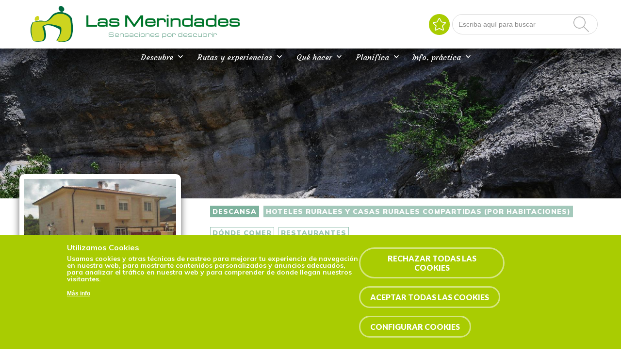

--- FILE ---
content_type: text/html; charset=utf-8
request_url: https://www.lasmerindades.com/es/descansa-hoteles-rurales-y-casas-rurales-compartidas-por-habitaciones-donde-comer-restaurantes-1
body_size: 23624
content:
	



<!-- THEME DEBUG -->
<!-- CALL: theme('html') -->
<!-- FILE NAME SUGGESTIONS:
   * html--node--19159.tpl.php
   * html--node--%.tpl.php
   * html--node.tpl.php
   x html.tpl.php
-->
<!-- BEGIN OUTPUT from 'sites/merindades/themes/eturismo2/templates/Multi/html.tpl.php' -->
<script>
	if (!window.location.href.includes('https')) {
		location.href = window.location.href.replace("http", "https");
	}

	let categories_agreed = getCookieValue("cookie-agreed-categories");
	if (categories_agreed) {
		console.log(categories_agreed)
		if (categories_agreed.includes('cookies_de_an_lisis_y_medici_n_4_')) {
			window['ga-disable-UA-40548587-1'] = false;
		} else {
			window['ga-disable-UA-40548587-1'] = true;
		}

	} else {
		window['ga-disable-UA-40548587-1'] = true;
	}

	function getCookieValue(name) 
    {
      const regex = new RegExp(`(^| )${name}=([^;]+)`)
      const match = document.cookie.match(regex)
      if (match) {
        return match[2]
      }
   }
</script>


<!DOCTYPE html>
<html dir="ltr" lang="es">

<head>



	
	


	<script src="https://www.googletagmanager.com/gtm.js?id=GTM-PCH5J9B" async=""></script>
	<script>
		window.dataLayer = window.dataLayer || [];

		function gtag() {
			dataLayer.push(arguments);
		}
		gtag('js', new Date());

		gtag('config', 'G-7497M4TSXC');
	</script>
	


	<meta http-equiv="Content-Type" content="text/html; charset=utf-8" />
<link href="https://www.lasmerindades.com/es/descansa-hoteles-rurales-y-casas-rurales-compartidas-por-habitaciones-donde-comer-restaurantes-1" rel="alternate" hreflang="es" />
<link rel="shortcut icon" href="https://www.lasmerindades.com/sites/merindades/files/favi.png" type="image/png" />
<meta name="viewport" content="width=device-width, initial-scale=1, maximum-scale=1, minimum-scale=1, user-scalable=no" />
<link href="https://www.lasmerindades.com/en/node/19159" rel="alternate" hreflang="en" />
<meta name="description" content="Las Merindades, Merindades, Burgos, Rutas, Experiencias, Agenda, Planificador, Favoritos, Naturaleza, Patrimonio, Cultura" />
<meta name="abstract" content="Las Merindades, Merindades, Burgos, Rutas, Experiencias, Agenda, Planificador, Favoritos, Naturaleza, Patrimonio, Cultura" />
<meta name="keywords" content="Las Merindades, Merindades, Burgos, Rutas, Experiencias, Agenda, Planificador, Favoritos, Naturaleza, Patrimonio, Cultura" />
<meta name="robots" content="follow, index" />
<meta name="news_keywords" content="viajar, viaje, turismo, Burgos, Rutas, Senderos, Bañarse, comer, dormir, ruta, plan, experiencia" />
<meta name="generator" content="Drupal 7 (https://www.drupal.org)" />
<link rel="canonical" href="https://www.lasmerindades.com/es/descansa-hoteles-rurales-y-casas-rurales-compartidas-por-habitaciones-donde-comer-restaurantes-1" />
<link rel="shortlink" href="https://www.lasmerindades.com/es/node/19159" />
<meta property="og:site_name" content="Las Merindades" />
<meta property="og:type" content="article" />
<meta property="og:url" content="https://www.lasmerindades.com/es/descansa-hoteles-rurales-y-casas-rurales-compartidas-por-habitaciones-donde-comer-restaurantes-1" />
<meta property="og:title" content="Hotel Rural Puerta de las Caderechas" />
<meta property="og:image" content="https://www.lasmerindades.com/sites/merindades/files/entrada.jpg" />
<meta property="og:image" content="https://www.lasmerindades.com/sites/merindades/files/habitacion_3.jpg" />
<meta property="og:image" content="https://www.lasmerindades.com/sites/merindades/files/piscina_0.jpg" />
<meta property="og:image:type" content="image/jpg" />
<meta name="twitter:card" content="summary" />
<meta name="twitter:url" content="https://www.lasmerindades.com/es/descansa-hoteles-rurales-y-casas-rurales-compartidas-por-habitaciones-donde-comer-restaurantes-1" />
<meta name="twitter:title" content="Hotel Rural Puerta de las Caderechas" />
<meta name="twitter:image" content="https://www.lasmerindades.com/sites/merindades/files/entrada.jpg" />
					<title>Hotel Rural Puerta de las Caderechas | Las Merindades</title>

	

		<input type="hidden" id="baseURL" value="www"> <!-- input para el zoom del mapa  -->
	<link href="/sites/all/libraries/fontawesome/css/all.css" rel="stylesheet">
	<link href="https://maxcdn.bootstrapcdn.com/font-awesome/4.7.0/css/font-awesome.min.css" rel="stylesheet" integrity="sha384-wvfXpqpZZVQGK6TAh5PVlGOfQNHSoD2xbE+QkPxCAFlNEevoEH3Sl0sibVcOQVnN" crossorigin="anonymous">
	<link href="https://fonts.googleapis.com/css?family=Lato:300,400,700,900" rel="stylesheet">
	<link href='https://fonts.googleapis.com/css?family=Poppins' rel='stylesheet'>
	<link href="https://fonts.googleapis.com/css?family=Satisfy" rel="stylesheet">
	<link href="https://fonts.googleapis.com/css?family=Muli:300,400,600,700,800,900" rel="stylesheet">
	<link href="https://fonts.googleapis.com/icon?family=Material+Icons" rel="stylesheet">
	<link href="https://fonts.googleapis.com/css?family=Montserrat:300,400,500,600,700,800,900" rel="stylesheet">
	<link rel="stylesheet" href="https://unpkg.com/leaflet@1.3.4/dist/leaflet.css" integrity="sha512-puBpdR0798OZvTTbP4A8Ix/l+A4dHDD0DGqYW6RQ+9jxkRFclaxxQb/SJAWZfWAkuyeQUytO7+7N4QKrDh+drA==" crossorigin="" />
	<link href="/sites/all/libraries/leaflet-elevation/leaflet-elevation.min.css" rel="stylesheet">
	<script src="https://unpkg.com/leaflet@1.3.4/dist/leaflet.js" integrity="sha512-nMMmRyTVoLYqjP9hrbed9S+FzjZHW5gY1TWCHA5ckwXZBadntCNs8kEqAWdrb9O7rxbCaA4lKTIWjDXZxflOcA==" crossorigin=""></script>
	<link type="text/css" rel="stylesheet" href="/sites/all/libraries/lightgallery/dist/css/lightgallery.min.css" />

	<style type="text/css" media="all">
@import url("https://www.lasmerindades.com/modules/system/system.base.css?t73742");
@import url("https://www.lasmerindades.com/modules/system/system.menus.css?t73742");
@import url("https://www.lasmerindades.com/modules/system/system.messages.css?t73742");
@import url("https://www.lasmerindades.com/modules/system/system.theme.css?t73742");
</style>
<style type="text/css" media="all">
@import url("https://www.lasmerindades.com/sites/all/modules/contrib/calendar/css/calendar_multiday.css?t73742");
@import url("https://www.lasmerindades.com/sites/all/modules/contrib/date/date_api/date.css?t73742");
@import url("https://www.lasmerindades.com/sites/all/modules/contrib/date/date_popup/themes/datepicker.1.7.css?t73742");
@import url("https://www.lasmerindades.com/sites/all/modules/contrib/date/date_repeat_field/date_repeat_field.css?t73742");
@import url("https://www.lasmerindades.com/modules/field/theme/field.css?t73742");
@import url("https://www.lasmerindades.com/modules/node/node.css?t73742");
@import url("https://www.lasmerindades.com/modules/user/user.css?t73742");
@import url("https://www.lasmerindades.com/sites/all/modules/contrib/youtube/css/youtube.css?t73742");
@import url("https://www.lasmerindades.com/sites/all/modules/contrib/views/css/views.css?t73742");
@import url("https://www.lasmerindades.com/sites/all/modules/contrib/media/modules/media_wysiwyg/css/media_wysiwyg.base.css?t73742");
</style>
<style type="text/css" media="all">
@import url("https://www.lasmerindades.com/sites/all/modules/contrib/ctools/css/ctools.css?t73742");
@import url("https://www.lasmerindades.com/sites/all/modules/contrib/lightbox2/css/lightbox_alt.css?t73742");
@import url("https://www.lasmerindades.com/sites/all/modules/contrib/views_slideshow/views_slideshow.css?t73742");
@import url("https://www.lasmerindades.com/sites/merindades/modules/flag/theme/flag.css?t73742");
@import url("https://www.lasmerindades.com/sites/all/modules/contrib/nice_menus/css/nice_menus.css?t73742");
@import url("https://www.lasmerindades.com/sites/all/modules/contrib/nice_menus/css/nice_menus_default.css?t73742");
@import url("https://www.lasmerindades.com/modules/locale/locale.css?t73742");
@import url("https://www.lasmerindades.com/sites/all/modules/custom/footermap/footermap.css?t73742");
@import url("https://www.lasmerindades.com/sites/all/modules/eu_cookie_compliance/css/eu_cookie_compliance.css?t73742");
@import url("https://www.lasmerindades.com/sites/merindades/modules/responsive_menus/styles/meanMenu/meanmenu.min.css?t73742");
@import url("https://www.lasmerindades.com/sites/all/modules/contrib/views_slideshow/contrib/views_slideshow_cycle/views_slideshow_cycle.css?t73742");
@import url("https://www.lasmerindades.com/sites/all/modules/custom/mapa_turisticoleaflet/css/estilos.css?t73742");
@import url("https://www.lasmerindades.com/sites/all/modules/custom/mapa_turisticoleaflet/css/r01gContentCommonScripts.css?t73742");
@import url("https://www.lasmerindades.com/sites/all/modules/custom/mapa_turisticoleaflet/css/x65-general.css?t73742");
@import url("https://www.lasmerindades.com/sites/all/modules/custom/mapa_turisticoleaflet/css/x65-generalTurismo.css?t73742");
@import url("https://www.lasmerindades.com/sites/all/modules/custom/mapa_turisticoleaflet/css/x65-GoogleMaps.css?t73742");
@import url("https://www.lasmerindades.com/sites/all/modules/custom/mapa_turisticoleaflet/css/x65-paginaMenuNegro.css?t73742");
@import url("https://www.lasmerindades.com/sites/all/modules/custom/mapa_turisticoleaflet/css/x65-todoEnElMapa.css?t73742");
@import url("https://www.lasmerindades.com/sites/merindades/files/ctools/css/8695a9d3e23511e74e4cde79b7ae1666.css?t73742");
</style>
<style type="text/css" media="all">
@import url("https://www.lasmerindades.com/sites/merindades/themes/omega/omega/css/formalize.css?t73742");
@import url("https://www.lasmerindades.com/sites/merindades/themes/eturismo2/css/?t73742");
</style>

		<style type="text/css" media="all">
			/* LAS MERINDADES */
			@import url("/sites/merindades/themes/eturismo2/css/main.css?");
		</style>

	
	<script type="text/javascript" src="//code.jquery.com/jquery-1.10.2.min.js"></script>
<script type="text/javascript">
<!--//--><![CDATA[//><!--
window.jQuery || document.write("<script src='/sites/all/modules/contrib/jquery_update/replace/jquery/1.10/jquery.min.js'>\x3C/script>")
//--><!]]>
</script>
<script type="text/javascript" src="https://www.lasmerindades.com/sites/merindades/files/js/js_vSmhpx_T-AShyt_WMW5_TcwwxJP1imoVOa8jvwL_mxE.js"></script>
<script type="text/javascript" src="https://www.lasmerindades.com/sites/merindades/files/js/js_Ch9Tbcp3q8kmGxZqbLnK6vdD8RHXWngB3NeXHSMg7B0.js"></script>
<script type="text/javascript" src="https://www.lasmerindades.com/sites/merindades/files/js/js_NRWDgti6ILFHo4Vw35Q0q3pfQA_eQHK4QzXlEmmbxpg.js"></script>
<script type="text/javascript">
<!--//--><![CDATA[//><!--
window.euCookieComplianceLoadScripts = function(category) {if (category === "https") {var scriptTag = document.createElement("script");scriptTag.src = "\/\/www.googletagmanager.com\/gtag\/js";document.body.appendChild(scriptTag);}if (category === "public") {var scriptTag = document.createElement("script");scriptTag.src = "\/\/google_tag\/ga4\/google_tag.data_layer.js";document.body.appendChild(scriptTag);}if (category === "public") {var scriptTag = document.createElement("script");scriptTag.src = "\/\/google_tag\/ga4\/google_tag.noscript.js";document.body.appendChild(scriptTag);}if (category === "public") {var scriptTag = document.createElement("script");scriptTag.src = "\/\/google_tag\/ga4\/google_tag.script.js";document.body.appendChild(scriptTag);}var scriptTag = document.createElement("script");scriptTag.src = "https:\/\/www.lasmerindades.com\/sites\/all\/modules\/google_analytics\/googleanalytics.js";document.body.appendChild(scriptTag);if (category === "https") {var scriptTag = document.createElement("script");scriptTag.src = "\/\/www.google-analytics.com\/analytics.js";document.body.appendChild(scriptTag);}}
//--><!]]>
</script>
<script type="text/javascript">
<!--//--><![CDATA[//><!--
window.eu_cookie_compliance_cookie_name = "";
//--><!]]>
</script>
<script type="text/javascript" src="https://www.lasmerindades.com/sites/merindades/files/js/js_2b04fQfh5ZwLPgtrS7qEAxckhi6XnHdqA9vKlvBveO8.js"></script>
<script type="text/javascript">
<!--//--><![CDATA[//><!--
Drupal.googleanalytics = (typeof Drupal.googleanalytics !== "undefined") ? Drupal.googleanalytics : {};Drupal.googleanalytics.ga_disable = Drupal.googleanalytics.ga_disable || false;var DNT = (typeof navigator.doNotTrack !== "undefined" && (navigator.doNotTrack === "yes" || navigator.doNotTrack == 1)) || (typeof navigator.msDoNotTrack !== "undefined" && navigator.msDoNotTrack == 1) || (typeof window.doNotTrack !== "undefined" && window.doNotTrack == 1);Drupal.googleanalytics.ga_disable = Drupal.googleanalytics.ga_disable || (DNT && (typeof eccHasAgreed == "undefined" || !eccHasAgreed));if (!Drupal.googleanalytics.ga_disable) {(function(i,s,o,g,r,a,m){i["GoogleAnalyticsObject"]=r;i[r]=i[r]||function(){(i[r].q=i[r].q||[]).push(arguments)},i[r].l=1*new Date();a=s.createElement(o),m=s.getElementsByTagName(o)[0];a.async=1;a.src=g;m.parentNode.insertBefore(a,m)})(window,document,"script","https://www.google-analytics.com/analytics.js","ga");ga("create", "UA-40548587-1", {"cookieDomain":"auto","allowLinker":true});ga("require", "linker");ga("linker:autoLink", ["lasmerindades.com"]);ga("set", "anonymizeIp", true);ga("send", "pageview"); }
//--><!]]>
</script>
<script type="text/javascript" src="https://www.lasmerindades.com/sites/merindades/files/js/js_NxVCJ2u_r1KpX1I3jys5UNabtbzUgzn869KRS_BhfTE.js"></script>
<script type="text/javascript" src="https://maps.google.com/maps/api/js?key=AIzaSyCSqprFscSzplklgz-hoSBcJrRNn99Xaek&amp;language=es&amp;libraries=panoramio,geometry"></script>
<script type="text/javascript" src="https://www.lasmerindades.com/sites/merindades/files/js/js_7mYGy205RJK4dzKhCHoelBGIWm8eqkN6F46uT2mr_YQ.js"></script>
<script type="text/javascript" src="https://www.lasmerindades.com/sites/merindades/files/js/js_7vEuv2VZhlgoEjZ7cZHNC-tWy86AGv84n_sgY07vZ8s.js"></script>
<script type="text/javascript">
<!--//--><![CDATA[//><!--
jQuery.extend(Drupal.settings, {"basePath":"\/","pathPrefix":"es\/","ajaxPageState":{"theme":"eTurismo2","theme_token":"bxhX1UlVMQZCmWDuLwbWyxPML8aoxf3Z5QpEmtO4wVA","jquery_version":"1.10","js":{"sites\/all\/modules\/euccx\/js\/euccx.js":1,"\/\/code.jquery.com\/jquery-1.10.2.min.js":1,"0":1,"misc\/jquery.once.js":1,"misc\/drupal.js":1,"sites\/all\/modules\/contrib\/nice_menus\/js\/jquery.bgiframe.js":1,"sites\/all\/modules\/contrib\/nice_menus\/js\/jquery.hoverIntent.js":1,"sites\/all\/modules\/contrib\/nice_menus\/js\/superfish.js":1,"sites\/all\/modules\/contrib\/nice_menus\/js\/nice_menus.js":1,"sites\/all\/modules\/contrib\/jquery_update\/replace\/ui\/external\/jquery.cookie.js":1,"sites\/all\/modules\/contrib\/jquery_update\/replace\/misc\/jquery.form.min.js":1,"misc\/ajax.js":1,"sites\/all\/modules\/contrib\/jquery_update\/js\/jquery_update.js":1,"public:\/\/languages\/es_lcPvEOfo761VVuNRuPuHdancdCQAIQcfdBVKCtiM__8.js":1,"sites\/all\/modules\/contrib\/lightbox2\/js\/lightbox.js":1,"sites\/all\/modules\/contrib\/views_slideshow\/js\/views_slideshow.js":1,"sites\/all\/modules\/custom\/select_with_style\/select_with_style\/select_with_style.js":1,"sites\/all\/modules\/contrib\/service_links\/js\/google_plus_one.js":1,"sites\/merindades\/modules\/flag\/theme\/flag.js":1,"sites\/all\/modules\/contrib\/better_exposed_filters\/better_exposed_filters.js":1,"1":1,"2":1,"sites\/all\/modules\/eu_cookie_compliance\/js\/eu_cookie_compliance.min.js":1,"sites\/merindades\/modules\/responsive_menus\/styles\/meanMenu\/jquery.meanmenu.min.js":1,"sites\/merindades\/modules\/responsive_menus\/styles\/meanMenu\/responsive_menus_mean_menu.js":1,"3":1,"sites\/all\/modules\/contrib\/views\/js\/base.js":1,"misc\/progress.js":1,"sites\/all\/libraries\/json2\/json2.js":1,"sites\/all\/modules\/contrib\/views_slideshow\/contrib\/views_slideshow_cycle\/js\/views_slideshow_cycle.js":1,"sites\/all\/libraries\/jquery.cycle\/jquery.cycle.all.js":1,"sites\/all\/modules\/contrib\/views_load_more\/views_load_more.js":1,"sites\/all\/modules\/contrib\/views\/js\/ajax_view.js":1,"sites\/merindades\/modules\/views_flag_refresh\/views_flag_refresh.js":1,"https:\/\/maps.google.com\/maps\/api\/js?key=AIzaSyCSqprFscSzplklgz-hoSBcJrRNn99Xaek\u0026language=es\u0026libraries=panoramio,geometry":1,"sites\/all\/modules\/custom\/mapa_turisticoleaflet\/js\/xtree.js":1,"sites\/all\/modules\/custom\/mapa_turisticoleaflet\/js\/webfxcheckboxtreeitem.js":1,"sites\/all\/modules\/custom\/mapa_turisticoleaflet\/js\/controltabs.js":1,"sites\/all\/modules\/custom\/mapa_turisticoleaflet\/js\/gestionrecursos.js":1,"sites\/all\/modules\/custom\/mapa_turisticoleaflet\/js\/gestionmapa.js":1,"sites\/all\/modules\/custom\/mapa_turisticoleaflet\/js\/encode.js":1,"sites\/all\/modules\/custom\/mapa_turisticoleaflet\/js\/mapconfig.js":1,"sites\/all\/modules\/custom\/mapa_turisticoleaflet\/js\/recursoturistico.js":1,"sites\/merindades\/themes\/omega\/omega\/js\/jquery.formalize.js":1,"sites\/merindades\/themes\/omega\/omega\/js\/omega-mediaqueries.js":1,"sites\/merindades\/themes\/eturismo2\/js\/etur_gallery.js":1,"sites\/merindades\/themes\/eturismo2\/js\/etur_update_browser.js":1,"sites\/merindades\/themes\/eturismo2\/js\/etur_view_screen.js":1,"sites\/merindades\/themes\/eturismo2\/js\/etur_selection.js":1,"sites\/merindades\/themes\/eturismo2\/js\/jquery.easing.min.1.3.js":1,"sites\/merindades\/themes\/eturismo2\/js\/jquery.jcontent.0.8.js":1,"sites\/merindades\/themes\/eturismo2\/js\/jquery.jcontent.0.8.min.js":1,"sites\/merindades\/themes\/eturismo2\/js\/jcarousellite.js":1,"sites\/merindades\/themes\/eturismo2\/js\/jquery.slides.min.js":1,"sites\/merindades\/themes\/eturismo2\/js\/mostrar-combo-categoria2.js":1,"sites\/merindades\/themes\/eturismo2\/js\/mostrar-capas-header.js":1,"sites\/merindades\/themes\/eturismo2\/js\/etur-common.js":1},"css":{"modules\/system\/system.base.css":1,"modules\/system\/system.menus.css":1,"modules\/system\/system.messages.css":1,"modules\/system\/system.theme.css":1,"sites\/all\/modules\/contrib\/calendar\/css\/calendar_multiday.css":1,"sites\/all\/modules\/contrib\/date\/date_api\/date.css":1,"sites\/all\/modules\/contrib\/date\/date_popup\/themes\/datepicker.1.7.css":1,"sites\/all\/modules\/contrib\/date\/date_repeat_field\/date_repeat_field.css":1,"modules\/field\/theme\/field.css":1,"modules\/node\/node.css":1,"modules\/user\/user.css":1,"sites\/all\/modules\/contrib\/youtube\/css\/youtube.css":1,"sites\/all\/modules\/contrib\/views\/css\/views.css":1,"sites\/all\/modules\/contrib\/media\/modules\/media_wysiwyg\/css\/media_wysiwyg.base.css":1,"sites\/all\/modules\/contrib\/ctools\/css\/ctools.css":1,"sites\/all\/modules\/contrib\/lightbox2\/css\/lightbox_alt.css":1,"sites\/all\/modules\/contrib\/views_slideshow\/views_slideshow.css":1,"sites\/merindades\/modules\/flag\/theme\/flag.css":1,"sites\/all\/modules\/contrib\/nice_menus\/css\/nice_menus.css":1,"sites\/all\/modules\/contrib\/nice_menus\/css\/nice_menus_default.css":1,"modules\/locale\/locale.css":1,"sites\/all\/modules\/custom\/footermap\/footermap.css":1,"sites\/all\/modules\/eu_cookie_compliance\/css\/eu_cookie_compliance.css":1,"sites\/merindades\/modules\/responsive_menus\/styles\/meanMenu\/meanmenu.min.css":1,"sites\/all\/modules\/contrib\/views_slideshow\/contrib\/views_slideshow_cycle\/views_slideshow_cycle.css":1,"sites\/all\/modules\/custom\/mapa_turisticoleaflet\/css\/estilos.css":1,"sites\/all\/modules\/custom\/mapa_turisticoleaflet\/css\/r01gContentCommonScripts.css":1,"sites\/all\/modules\/custom\/mapa_turisticoleaflet\/css\/x65-general.css":1,"sites\/all\/modules\/custom\/mapa_turisticoleaflet\/css\/x65-generalTurismo.css":1,"sites\/all\/modules\/custom\/mapa_turisticoleaflet\/css\/x65-GoogleMaps.css":1,"sites\/all\/modules\/custom\/mapa_turisticoleaflet\/css\/x65-paginaMenuNegro.css":1,"sites\/all\/modules\/custom\/mapa_turisticoleaflet\/css\/x65-todoEnElMapa.css":1,"public:\/\/ctools\/css\/8695a9d3e23511e74e4cde79b7ae1666.css":1,"sites\/merindades\/themes\/omega\/omega\/css\/formalize.css":1,"sites\/merindades\/themes\/eturismo2\/css\/":1}},"lightbox2":{"rtl":"0","file_path":"\/(\\w\\w\/)public:\/","default_image":"\/sites\/all\/modules\/contrib\/lightbox2\/images\/brokenimage.jpg","border_size":10,"font_color":"000","box_color":"fff","top_position":"","overlay_opacity":"0.8","overlay_color":"000","disable_close_click":1,"resize_sequence":0,"resize_speed":400,"fade_in_speed":400,"slide_down_speed":600,"use_alt_layout":1,"disable_resize":0,"disable_zoom":0,"force_show_nav":0,"show_caption":1,"loop_items":0,"node_link_text":"Ver detalles de la imagen","node_link_target":0,"image_count":"Imagen !current de !total","video_count":"Video !current de !total","page_count":"Pagina !current de !total","lite_press_x_close":"presiona \u003Ca href=\u0022#\u0022 onclick=\u0022hideLightbox(); return FALSE;\u0022\u003E\u003Ckbd\u003Ex\u003C\/kbd\u003E\u003C\/a\u003E para cerrar","download_link_text":"","enable_login":false,"enable_contact":false,"keys_close":"c x 27","keys_previous":"p 37","keys_next":"n 39","keys_zoom":"z","keys_play_pause":"32","display_image_size":"original","image_node_sizes":"()","trigger_lightbox_classes":"","trigger_lightbox_group_classes":"","trigger_slideshow_classes":"","trigger_lightframe_classes":"","trigger_lightframe_group_classes":"","custom_class_handler":0,"custom_trigger_classes":"","disable_for_gallery_lists":true,"disable_for_acidfree_gallery_lists":true,"enable_acidfree_videos":true,"slideshow_interval":5000,"slideshow_automatic_start":true,"slideshow_automatic_exit":true,"show_play_pause":true,"pause_on_next_click":false,"pause_on_previous_click":true,"loop_slides":false,"iframe_width":600,"iframe_height":400,"iframe_border":1,"enable_video":0,"useragent":"Mozilla\/5.0 (Macintosh; Intel Mac OS X 10_15_7) AppleWebKit\/537.36 (KHTML, like Gecko) Chrome\/131.0.0.0 Safari\/537.36; ClaudeBot\/1.0; +claudebot@anthropic.com)"},"ws_gpo":{"size":"","annotation":"","lang":"","callback":"","width":300},"flag":{"anonymous":true},"nice_menus_options":{"delay":"1000","speed":"fast"},"better_exposed_filters":{"datepicker":false,"slider":false,"settings":[],"autosubmit":false,"views":{"slide_imagenes":{"displays":{"cabecera":{"filters":[]},"ficha":{"filters":[]}}}}},"urlIsAjaxTrusted":{"\/es\/search-all":true,"\/es\/views\/ajax":true},"eu_cookie_compliance":{"cookie_policy_version":"1.0.0","popup_enabled":1,"popup_agreed_enabled":0,"popup_hide_agreed":0,"popup_clicking_confirmation":false,"popup_scrolling_confirmation":false,"popup_html_info":"\u003Cdiv class=\u0022eu-cookie-compliance-banner eu-cookie-compliance-banner-info eu-cookie-compliance-banner--categories\u0022\u003E\n  \u003Cdiv class=\u0022popup-content info\u0022\u003E\n        \u003Cdiv id=\u0022popup-text\u0022\u003E\n      \u003Ch2\u003EUtilizamos Cookies\u003C\/h2\u003E\n\u003Ch5\u003EUsamos cookies y otras t\u00e9cnicas de rastreo para mejorar tu experiencia de navegaci\u00f3n en nuestra web, para mostrarte contenidos personalizados y anuncios adecuados, para analizar el tr\u00e1fico en nuestra web y para comprender de donde llegan nuestros visitantes.\u003C\/h5\u003E\n\u003Cp\u003E\u003Cbr \/\u003E\u003C\/p\u003E\n              \u003Cbutton type=\u0022button\u0022 class=\u0022find-more-button eu-cookie-compliance-more-button\u0022\u003EM\u00e1s info\u003C\/button\u003E\n          \u003C\/div\u003E\n          \u003Cdiv id=\u0022eu-cookie-compliance-categories\u0022 class=\u0022eu-cookie-compliance-categories\u0022\u003E\n                  \u003Cdiv class=\u0022eu-cookie-compliance-category\u0022\u003E\n            \u003Cdiv\u003E\n              \u003Cinput type=\u0022checkbox\u0022 name=\u0022cookie-categories\u0022 id=\u0022cookie-category-cookies-estrictamente-necesarias\u0022\n                     value=\u0022cookies_estrictamente_necesarias\u0022\n                     checked                     disabled \u003E\n              \u003Clabel for=\u0022cookie-category-cookies-estrictamente-necesarias cookie-category\u0022\u003ECookies estrictamente necesarias\u003C\/label\u003E\n              \n                          \u003C\/div\u003E\n                                                        \u003Cdiv class=\u0022eu-cookie-compliance-category-description\u0022\u003E\u003C\/div\u003E\n                  \u003C\/div\u003E\n                  \u003Cdiv class=\u0022eu-cookie-compliance-category\u0022\u003E\n            \u003Cdiv\u003E\n              \u003Cinput type=\u0022checkbox\u0022 name=\u0022cookie-categories\u0022 id=\u0022cookie-category-cookies-t-cnicas\u0022\n                     value=\u0022cookies_t_cnicas\u0022\n                                           \u003E\n              \u003Clabel for=\u0022cookie-category-cookies-t-cnicas cookie-category\u0022\u003ECookies t\u00e9cnicas (1)\u003C\/label\u003E\n               \n                  \u003Cspan class=\u0022cookie-info\u0022\u003EMostrar todas las cookies\u003C\/span\u003E\n                  \n                          \u003C\/div\u003E\n                                              \u003Cdiv class=\u0022cookie_category_info modal\u0022\u003E\n            \u003Cdiv class=\u0022modal-dialog\u0022\u003E\n            \u003Cdiv class=\u0022modal-content\u0022\u003E\n              \u003Cdiv class=\u0022modal-header\u0022\u003E\n                \u003Ch5 class=\u0022modal-title\u0022\u003ECookies t\u00e9cnicas (1)\u003C\/h5\u003E\n                \u003Cbutton type=\u0022button\u0022 class=\u0022close\u0022 data-dismiss=\u0022modal\u0022\u003E\u0026times;\u003C\/button\u003E\n              \u003C\/div\u003E\n              \u003Cdiv class=\u0022modal-body\u0022\u003E\n                \u003Ctable\u003E\n                  \u003Ctr\u003E\u003Cth\u003ENombre\u003C\/th\u003E\u003Cth\u003EProveedor\u003C\/th\u003E\u003Cth\u003EDescripci\u00f3n\u003C\/th\u003E\u003Cth\u003EDuraci\u00f3n\u003C\/th\u003E\u003C\/tr\u003E\n                  \u003Ctr\u003E\u003Ctd\u003Eelfsight_viewed_recently\u003C\/td\u003E\u003Ctd\u003EElfsight\u003C\/td\u003E\u003Ctd\u003EAsegurarse de que las veces que un usuario ve el widget de Instagram no se contabiliza m\u00e1s de una vez cada 15 segundos, para evitar que los clientes reciban demasiadas visitas.\u003C\/td\u003E\u003Ctd\u003EUn minuto\u003C\/td\u003E\u003C\/tr\u003E\n                \u003C\/table\u003E\n              \u003C\/div\u003E\n              \u003C\/div\u003E\n              \u003C\/div\u003E\n            \u003C\/div\u003E\n                                  \u003Cdiv class=\u0022eu-cookie-compliance-category-description\u0022\u003E\u003C\/div\u003E\n                  \u003C\/div\u003E\n                  \u003Cdiv class=\u0022eu-cookie-compliance-category\u0022\u003E\n            \u003Cdiv\u003E\n              \u003Cinput type=\u0022checkbox\u0022 name=\u0022cookie-categories\u0022 id=\u0022cookie-category-cookies-de-an-lisis-y-medici-n-4-\u0022\n                     value=\u0022cookies_de_an_lisis_y_medici_n_4_\u0022\n                                           \u003E\n              \u003Clabel for=\u0022cookie-category-cookies-de-an-lisis-y-medici-n-4- cookie-category\u0022\u003ECookies de an\u00e1lisis y medici\u00f3n (4)\u003C\/label\u003E\n               \n                  \u003Cspan class=\u0022cookie-info\u0022\u003EMostrar todas las cookies\u003C\/span\u003E\n                  \n                          \u003C\/div\u003E\n                                  \u003Cdiv class=\u0022cookie_category_info modal\u0022\u003E\n            \u003Cdiv class=\u0022modal-dialog\u0022\u003E\n            \u003Cdiv class=\u0022modal-content\u0022\u003E\n              \u003Cdiv class=\u0022modal-header\u0022\u003E\n                \u003Ch5 class=\u0022modal-title\u0022\u003ECookies de an\u00e1lisis y medici\u00f3n (4)\u003C\/h5\u003E\n                \u003Cbutton type=\u0022button\u0022 class=\u0022close\u0022 data-dismiss=\u0022modal\u0022\u003E\u0026times;\u003C\/button\u003E\n              \u003C\/div\u003E\n              \u003Cdiv class=\u0022modal-body\u0022\u003E\n                \u003Ctable\u003E\n                  \u003Ctr\u003E\u003Cth\u003ENombre\u003C\/th\u003E\u003Cth\u003EProveedor\u003C\/th\u003E\u003Cth\u003EDescripci\u00f3n\u003C\/th\u003E\u003Cth\u003EDuraci\u00f3n\u003C\/th\u003E\u003C\/tr\u003E\n                  \u003Ctr\u003E\u003Ctd\u003E_ga\u003C\/td\u003E\u003Ctd\u003EGoogle\u003C\/td\u003E\u003Ctd\u003EContiene un identificador \u00fanico utilizado por Google Analytics para determinar que dos accesos distintos pertenecen al mismo usuario a trav\u00e9s de las sesiones de navegaci\u00f3n.\u003C\/td\u003E\u003Ctd\u003EUn a\u00f1o\u003C\/td\u003E\u003C\/tr\u003E\n                  \u003Ctr\u003E\u003Ctd\u003E_gid\u003C\/td\u003E\u003Ctd\u003EGoogle\u003C\/td\u003E\u003Ctd\u003EContiene un identificador \u00fanico utilizado por Google Analytics para determinar que dos accesos distintos pertenecen al mismo usuario a trav\u00e9s de las sesiones de navegaci\u00f3n.\u003C\/td\u003E\u003Ctd\u003EUn d\u00eda\u003C\/td\u003E\u003C\/tr\u003E\n                  \u003Ctr\u003E\u003Ctd\u003E_ga_*\u003C\/td\u003E\u003Ctd\u003EGoogle\u003C\/td\u003E\u003Ctd\u003EContiene un identificador \u00fanico utilizado por Google Analytics 4 para determinar que dos accesos distintos pertenecen al mismo usuario a trav\u00e9s de las sesiones de navegaci\u00f3n.\u003C\/td\u003E\u003Ctd\u003EUn a\u00f1o\u003C\/td\u003E\u003C\/tr\u003E\n                  \u003Ctr\u003E\u003Ctd\u003E_gat\u003C\/td\u003E\u003Ctd\u003EGoogle\u003C\/td\u003E\u003Ctd\u003EUtilizado por Google Analytics para estrangular la tasa de solicitudes (limitar la recopilaci\u00f3n de datos en sitios con mucho tr\u00e1fico).\u003C\/td\u003E\u003Ctd\u003EUn minuto\u003C\/td\u003E\u003C\/tr\u003E\n                \u003C\/table\u003E\n                \u003C\/div\u003E\n                \u003C\/div\u003E\n              \u003C\/div\u003E\n            \u003C\/div\u003E\n                                              \u003Cdiv class=\u0022eu-cookie-compliance-category-description\u0022\u003E\u003C\/div\u003E\n                  \u003C\/div\u003E\n                  \u003Cdiv class=\u0022eu-cookie-compliance-category\u0022\u003E\n            \u003Cdiv\u003E\n              \u003Cinput type=\u0022checkbox\u0022 name=\u0022cookie-categories\u0022 id=\u0022cookie-category-cookies-de-personalizaci-n-0-\u0022\n                     value=\u0022cookies_de_personalizaci_n_0_\u0022\n                                           \u003E\n              \u003Clabel for=\u0022cookie-category-cookies-de-personalizaci-n-0- cookie-category\u0022\u003ECookies de personalizaci\u00f3n (0)\u003C\/label\u003E\n              \n                          \u003C\/div\u003E\n                                                        \u003Cdiv class=\u0022eu-cookie-compliance-category-description\u0022\u003E\u003C\/div\u003E\n                  \u003C\/div\u003E\n                  \u003Cdiv class=\u0022eu-cookie-compliance-category\u0022\u003E\n            \u003Cdiv\u003E\n              \u003Cinput type=\u0022checkbox\u0022 name=\u0022cookie-categories\u0022 id=\u0022cookie-category-cookies-de-publicidad-comportamental-0-\u0022\n                     value=\u0022cookies_de_publicidad_comportamental_0_\u0022\n                                           \u003E\n              \u003Clabel for=\u0022cookie-category-cookies-de-publicidad-comportamental-0- cookie-category\u0022\u003ECookies de publicidad comportamental (0)\u003C\/label\u003E\n              \n                          \u003C\/div\u003E\n                                                        \u003Cdiv class=\u0022eu-cookie-compliance-category-description\u0022\u003E\u003C\/div\u003E\n                  \u003C\/div\u003E\n                          \u003Cdiv class=\u0022eu-cookie-compliance-categories-buttons\u0022\u003E\n            \u003Cbutton type=\u0022button\u0022\n                    class=\u0022eu-cookie-compliance-save-preferences-button\u0022\u003EGuardar preferencias\u003C\/button\u003E\n          \u003C\/div\u003E\n              \u003C\/div\u003E\n    \n    \u003Cdiv id=\u0022popup-buttons\u0022 class=\u0022eu-cookie-compliance-has-categories\u0022\u003E\n            \u003Cbutton type=\u0027button\u0027 class=\u0027eu-cookie-compliance-default-button eu-cookie-compliance-reject-button\u0027\u003ERechazar todas las cookies      \u003C\/button\u003E\n            \u003Cbutton type=\u0022button\u0022 class=\u0022agree-button eu-cookie-compliance-default-button\u0022\u003EAceptar todas las cookies\u003C\/button\u003E\n              \u003Cbutton type=\u0022button\u0022 class=\u0022eu-cookie-withdraw-button eu-cookie-compliance-hidden\u0022 \u003EWithdraw consent\u003C\/button\u003E\n          \u003C\/div\u003E\n  \u003C\/div\u003E\n\u003C\/div\u003E","use_mobile_message":false,"mobile_popup_html_info":"\n\n\n\n\n\u003Cdiv class=\u0022eu-cookie-compliance-banner eu-cookie-compliance-banner-info eu-cookie-compliance-banner--categories\u0022\u003E\n  \u003Cdiv class=\u0022popup-content info\u0022\u003E\n        \u003Cdiv id=\u0022popup-text\u0022\u003E\n                    \u003Cbutton type=\u0022button\u0022 class=\u0022find-more-button eu-cookie-compliance-more-button\u0022\u003EM\u00e1s info\u003C\/button\u003E\n          \u003C\/div\u003E\n          \u003Cdiv id=\u0022eu-cookie-compliance-categories\u0022 class=\u0022eu-cookie-compliance-categories\u0022\u003E\n                  \u003Cdiv class=\u0022eu-cookie-compliance-category\u0022\u003E\n            \u003Cdiv\u003E\n              \u003Cinput type=\u0022checkbox\u0022 name=\u0022cookie-categories\u0022 id=\u0022cookie-category-cookies-estrictamente-necesarias\u0022\n                     value=\u0022cookies_estrictamente_necesarias\u0022\n                     checked                     disabled \u003E\n              \u003Clabel for=\u0022cookie-category-cookies-estrictamente-necesarias cookie-category\u0022\u003ECookies estrictamente necesarias\u003C\/label\u003E\n              \n                          \u003C\/div\u003E\n                                                        \u003Cdiv class=\u0022eu-cookie-compliance-category-description\u0022\u003E\u003C\/div\u003E\n                  \u003C\/div\u003E\n                  \u003Cdiv class=\u0022eu-cookie-compliance-category\u0022\u003E\n            \u003Cdiv\u003E\n              \u003Cinput type=\u0022checkbox\u0022 name=\u0022cookie-categories\u0022 id=\u0022cookie-category-cookies-t-cnicas\u0022\n                     value=\u0022cookies_t_cnicas\u0022\n                                           \u003E\n              \u003Clabel for=\u0022cookie-category-cookies-t-cnicas cookie-category\u0022\u003ECookies t\u00e9cnicas (1)\u003C\/label\u003E\n               \n                  \u003Cspan class=\u0022cookie-info\u0022\u003EMostrar todas las cookies\u003C\/span\u003E\n                  \n                          \u003C\/div\u003E\n                                              \u003Cdiv class=\u0022cookie_category_info modal\u0022\u003E\n            \u003Cdiv class=\u0022modal-dialog\u0022\u003E\n            \u003Cdiv class=\u0022modal-content\u0022\u003E\n              \u003Cdiv class=\u0022modal-header\u0022\u003E\n                \u003Ch5 class=\u0022modal-title\u0022\u003ECookies t\u00e9cnicas (1)\u003C\/h5\u003E\n                \u003Cbutton type=\u0022button\u0022 class=\u0022close\u0022 data-dismiss=\u0022modal\u0022\u003E\u0026times;\u003C\/button\u003E\n              \u003C\/div\u003E\n              \u003Cdiv class=\u0022modal-body\u0022\u003E\n                \u003Ctable\u003E\n                  \u003Ctr\u003E\u003Cth\u003ENombre\u003C\/th\u003E\u003Cth\u003EProveedor\u003C\/th\u003E\u003Cth\u003EDescripci\u00f3n\u003C\/th\u003E\u003Cth\u003EDuraci\u00f3n\u003C\/th\u003E\u003C\/tr\u003E\n                  \u003Ctr\u003E\u003Ctd\u003Eelfsight_viewed_recently\u003C\/td\u003E\u003Ctd\u003EElfsight\u003C\/td\u003E\u003Ctd\u003EAsegurarse de que las veces que un usuario ve el widget de Instagram no se contabiliza m\u00e1s de una vez cada 15 segundos, para evitar que los clientes reciban demasiadas visitas.\u003C\/td\u003E\u003Ctd\u003EUn minuto\u003C\/td\u003E\u003C\/tr\u003E\n                \u003C\/table\u003E\n              \u003C\/div\u003E\n              \u003C\/div\u003E\n              \u003C\/div\u003E\n            \u003C\/div\u003E\n                                  \u003Cdiv class=\u0022eu-cookie-compliance-category-description\u0022\u003E\u003C\/div\u003E\n                  \u003C\/div\u003E\n                  \u003Cdiv class=\u0022eu-cookie-compliance-category\u0022\u003E\n            \u003Cdiv\u003E\n              \u003Cinput type=\u0022checkbox\u0022 name=\u0022cookie-categories\u0022 id=\u0022cookie-category-cookies-de-an-lisis-y-medici-n-4-\u0022\n                     value=\u0022cookies_de_an_lisis_y_medici_n_4_\u0022\n                                           \u003E\n              \u003Clabel for=\u0022cookie-category-cookies-de-an-lisis-y-medici-n-4- cookie-category\u0022\u003ECookies de an\u00e1lisis y medici\u00f3n (4)\u003C\/label\u003E\n               \n                  \u003Cspan class=\u0022cookie-info\u0022\u003EMostrar todas las cookies\u003C\/span\u003E\n                  \n                          \u003C\/div\u003E\n                                  \u003Cdiv class=\u0022cookie_category_info modal\u0022\u003E\n            \u003Cdiv class=\u0022modal-dialog\u0022\u003E\n            \u003Cdiv class=\u0022modal-content\u0022\u003E\n              \u003Cdiv class=\u0022modal-header\u0022\u003E\n                \u003Ch5 class=\u0022modal-title\u0022\u003ECookies de an\u00e1lisis y medici\u00f3n (4)\u003C\/h5\u003E\n                \u003Cbutton type=\u0022button\u0022 class=\u0022close\u0022 data-dismiss=\u0022modal\u0022\u003E\u0026times;\u003C\/button\u003E\n              \u003C\/div\u003E\n              \u003Cdiv class=\u0022modal-body\u0022\u003E\n                \u003Ctable\u003E\n                  \u003Ctr\u003E\u003Cth\u003ENombre\u003C\/th\u003E\u003Cth\u003EProveedor\u003C\/th\u003E\u003Cth\u003EDescripci\u00f3n\u003C\/th\u003E\u003Cth\u003EDuraci\u00f3n\u003C\/th\u003E\u003C\/tr\u003E\n                  \u003Ctr\u003E\u003Ctd\u003E_ga\u003C\/td\u003E\u003Ctd\u003EGoogle\u003C\/td\u003E\u003Ctd\u003EContiene un identificador \u00fanico utilizado por Google Analytics para determinar que dos accesos distintos pertenecen al mismo usuario a trav\u00e9s de las sesiones de navegaci\u00f3n.\u003C\/td\u003E\u003Ctd\u003EUn a\u00f1o\u003C\/td\u003E\u003C\/tr\u003E\n                  \u003Ctr\u003E\u003Ctd\u003E_gid\u003C\/td\u003E\u003Ctd\u003EGoogle\u003C\/td\u003E\u003Ctd\u003EContiene un identificador \u00fanico utilizado por Google Analytics para determinar que dos accesos distintos pertenecen al mismo usuario a trav\u00e9s de las sesiones de navegaci\u00f3n.\u003C\/td\u003E\u003Ctd\u003EUn d\u00eda\u003C\/td\u003E\u003C\/tr\u003E\n                  \u003Ctr\u003E\u003Ctd\u003E_ga_*\u003C\/td\u003E\u003Ctd\u003EGoogle\u003C\/td\u003E\u003Ctd\u003EContiene un identificador \u00fanico utilizado por Google Analytics 4 para determinar que dos accesos distintos pertenecen al mismo usuario a trav\u00e9s de las sesiones de navegaci\u00f3n.\u003C\/td\u003E\u003Ctd\u003EUn a\u00f1o\u003C\/td\u003E\u003C\/tr\u003E\n                  \u003Ctr\u003E\u003Ctd\u003E_gat\u003C\/td\u003E\u003Ctd\u003EGoogle\u003C\/td\u003E\u003Ctd\u003EUtilizado por Google Analytics para estrangular la tasa de solicitudes (limitar la recopilaci\u00f3n de datos en sitios con mucho tr\u00e1fico).\u003C\/td\u003E\u003Ctd\u003EUn minuto\u003C\/td\u003E\u003C\/tr\u003E\n                \u003C\/table\u003E\n                \u003C\/div\u003E\n                \u003C\/div\u003E\n              \u003C\/div\u003E\n            \u003C\/div\u003E\n                                              \u003Cdiv class=\u0022eu-cookie-compliance-category-description\u0022\u003E\u003C\/div\u003E\n                  \u003C\/div\u003E\n                  \u003Cdiv class=\u0022eu-cookie-compliance-category\u0022\u003E\n            \u003Cdiv\u003E\n              \u003Cinput type=\u0022checkbox\u0022 name=\u0022cookie-categories\u0022 id=\u0022cookie-category-cookies-de-personalizaci-n-0-\u0022\n                     value=\u0022cookies_de_personalizaci_n_0_\u0022\n                                           \u003E\n              \u003Clabel for=\u0022cookie-category-cookies-de-personalizaci-n-0- cookie-category\u0022\u003ECookies de personalizaci\u00f3n (0)\u003C\/label\u003E\n              \n                          \u003C\/div\u003E\n                                                        \u003Cdiv class=\u0022eu-cookie-compliance-category-description\u0022\u003E\u003C\/div\u003E\n                  \u003C\/div\u003E\n                  \u003Cdiv class=\u0022eu-cookie-compliance-category\u0022\u003E\n            \u003Cdiv\u003E\n              \u003Cinput type=\u0022checkbox\u0022 name=\u0022cookie-categories\u0022 id=\u0022cookie-category-cookies-de-publicidad-comportamental-0-\u0022\n                     value=\u0022cookies_de_publicidad_comportamental_0_\u0022\n                                           \u003E\n              \u003Clabel for=\u0022cookie-category-cookies-de-publicidad-comportamental-0- cookie-category\u0022\u003ECookies de publicidad comportamental (0)\u003C\/label\u003E\n              \n                          \u003C\/div\u003E\n                                                        \u003Cdiv class=\u0022eu-cookie-compliance-category-description\u0022\u003E\u003C\/div\u003E\n                  \u003C\/div\u003E\n                          \u003Cdiv class=\u0022eu-cookie-compliance-categories-buttons\u0022\u003E\n            \u003Cbutton type=\u0022button\u0022\n                    class=\u0022eu-cookie-compliance-save-preferences-button\u0022\u003EGuardar preferencias\u003C\/button\u003E\n          \u003C\/div\u003E\n              \u003C\/div\u003E\n    \n    \u003Cdiv id=\u0022popup-buttons\u0022 class=\u0022eu-cookie-compliance-has-categories\u0022\u003E\n            \u003Cbutton type=\u0027button\u0027 class=\u0027eu-cookie-compliance-default-button eu-cookie-compliance-reject-button\u0027\u003ERechazar todas las cookies      \u003C\/button\u003E\n            \u003Cbutton type=\u0022button\u0022 class=\u0022agree-button eu-cookie-compliance-default-button\u0022\u003EAceptar todas las cookies\u003C\/button\u003E\n              \u003Cbutton type=\u0022button\u0022 class=\u0022eu-cookie-withdraw-button eu-cookie-compliance-hidden\u0022 \u003EWithdraw consent\u003C\/button\u003E\n          \u003C\/div\u003E\n  \u003C\/div\u003E\n\u003C\/div\u003E\n\n\n\n","mobile_breakpoint":"768","popup_html_agreed":"\u003Cdiv\u003E\n  \u003Cdiv class=\u0022popup-content agreed\u0022\u003E\n    \u003Cdiv id=\u0022popup-text\u0022\u003E\n      \u003Ch2\u003EThank you for accepting cookies\u003C\/h2\u003E\n\u003Cp\u003EYou can now hide this message or find out more about cookies.\u003C\/p\u003E\n    \u003C\/div\u003E\n    \u003Cdiv id=\u0022popup-buttons\u0022\u003E\n      \u003Cbutton type=\u0022button\u0022 class=\u0022hide-popup-button eu-cookie-compliance-hide-button\u0022\u003EOcultar\u003C\/button\u003E\n              \u003Cbutton type=\u0022button\u0022 class=\u0022find-more-button eu-cookie-compliance-more-button-thank-you\u0022 \u003EM\u00e1s info\u003C\/button\u003E\n          \u003C\/div\u003E\n  \u003C\/div\u003E\n\u003C\/div\u003E","popup_use_bare_css":false,"popup_height":"auto","popup_width":"100%","popup_delay":1000,"popup_link":"\/es\/politica-de-privacidad","popup_link_new_window":1,"popup_position":null,"fixed_top_position":1,"popup_language":"es","store_consent":false,"better_support_for_screen_readers":0,"reload_page":0,"domain":"","domain_all_sites":0,"popup_eu_only_js":0,"cookie_lifetime":"100","cookie_session":false,"disagree_do_not_show_popup":0,"method":"categories","allowed_cookies":"","withdraw_markup":"\n\n\n\n\n\u003Cbutton type=\u0022button\u0022 class=\u0022eu-cookie-withdraw-tab\u0022\u003EPrivacy settings\u003C\/button\u003E\n\u003Cdiv class=\u0022eu-cookie-withdraw-banner\u0022\u003E\n  \u003Cdiv class=\u0022popup-content info\u0022\u003E\n    \u003Cdiv id=\u0022popup-text\u0022\u003E\n      \u003Ch2\u003EWe use cookies on this site to enhance your user experience\u003C\/h2\u003E\n\u003Cp\u003EYou have given your consent for us to set cookies.\u003C\/p\u003E\n    \u003C\/div\u003E\n    \u003Cdiv id=\u0022popup-buttons\u0022\u003E\n      \u003Cbutton type=\u0022button\u0022 class=\u0022eu-cookie-withdraw-button\u0022\u003EWithdraw consent\u003C\/button\u003E\n    \u003C\/div\u003E\n  \u003C\/div\u003E\n\u003C\/div\u003E\n\n\n\n","withdraw_enabled":false,"withdraw_button_on_info_popup":0,"cookie_categories":["cookies_estrictamente_necesarias","cookies_t_cnicas","cookies_de_an_lisis_y_medici_n_4_","cookies_de_personalizaci_n_0_","cookies_de_publicidad_comportamental_0_"],"cookie_categories_details":{"cookies_estrictamente_necesarias":{"weight":0,"machine_name":"cookies_estrictamente_necesarias","label":"Cookies estrictamente necesarias","description":"","checkbox_default_state":"required"},"cookies_t_cnicas":{"weight":0,"machine_name":"cookies_t_cnicas","label":"Cookies t\u00e9cnicas (1)","description":"","checkbox_default_state":"unchecked"},"cookies_de_an_lisis_y_medici_n_4_":{"weight":0,"machine_name":"cookies_de_an_lisis_y_medici_n_4_","label":"Cookies de an\u00e1lisis y medici\u00f3n (4)","description":"","checkbox_default_state":"unchecked"},"cookies_de_personalizaci_n_0_":{"weight":0,"machine_name":"cookies_de_personalizaci_n_0_","label":"Cookies de personalizaci\u00f3n (0)","description":"","checkbox_default_state":"unchecked"},"cookies_de_publicidad_comportamental_0_":{"weight":0,"machine_name":"cookies_de_publicidad_comportamental_0_","label":"Cookies de publicidad comportamental (0)","description":"","checkbox_default_state":"unchecked"}},"enable_save_preferences_button":1,"cookie_name":"","cookie_value_disagreed":"0","cookie_value_agreed_show_thank_you":"1","cookie_value_agreed":"2","containing_element":"body","automatic_cookies_removal":"","close_button_action":"close_banner"},"responsive_menus":[{"selectors":".block-nice-menus-1, block-without-title, .block-nice-menus-4, .block-nice-menus-3, .block-nice-menus-5","container":"body","trigger_txt":"","close_txt":"X","close_size":"18px","position":"left","media_size":"980","show_children":"1","expand_children":"1","expand_txt":"+","contract_txt":"-","remove_attrs":"1","responsive_menus_style":"mean_menu"}],"googleanalytics":{"trackOutbound":1,"trackMailto":1,"trackDownload":1,"trackDownloadExtensions":"7z|aac|arc|arj|asf|asx|avi|bin|csv|doc(x|m)?|dot(x|m)?|exe|flv|gif|gz|gzip|hqx|jar|jpe?g|js|mp(2|3|4|e?g)|mov(ie)?|msi|msp|pdf|phps|png|ppt(x|m)?|pot(x|m)?|pps(x|m)?|ppam|sld(x|m)?|thmx|qtm?|ra(m|r)?|sea|sit|tar|tgz|torrent|txt|wav|wma|wmv|wpd|xls(x|m|b)?|xlt(x|m)|xlam|xml|z|zip","trackDomainMode":2,"trackCrossDomains":["lasmerindades.com"]},"viewsSlideshow":{"slide_imagenes-cabecera":{"methods":{"goToSlide":["views_Slideshow_Pager","views_Slideshow_Slide_Counter","views_Slideshow_Cycle"],"nextSlide":["views_Slideshow_Pager","views_Slideshow_Slide_Counter","views_Slideshow_Cycle"],"pause":["views_Slideshow_Controls","views_Slideshow_Cycle"],"play":["views_Slideshow_Controls","views_Slideshow_Cycle"],"previousSlide":["views_Slideshow_Pager","views_Slideshow_Slide_Counter","views_Slideshow_Cycle"],"transitionBegin":["views_Slideshow_Pager","views_Slideshow_Slide_Counter"],"transitionEnd":[]},"paused":0},"slide_imagenes-ficha":{"methods":{"goToSlide":["views_Slideshow_Pager","views_Slideshow_Slide_Counter","views_Slideshow_Cycle"],"nextSlide":["views_Slideshow_Pager","views_Slideshow_Slide_Counter","views_Slideshow_Cycle"],"pause":["views_Slideshow_Controls","views_Slideshow_Cycle"],"play":["views_Slideshow_Controls","views_Slideshow_Cycle"],"previousSlide":["views_Slideshow_Pager","views_Slideshow_Slide_Counter","views_Slideshow_Cycle"],"transitionBegin":["views_Slideshow_Pager","views_Slideshow_Slide_Counter"],"transitionEnd":[]},"paused":0}},"viewsSlideshowCycle":{"#views_slideshow_cycle_main_slide_imagenes-cabecera":{"num_divs":1,"id_prefix":"#views_slideshow_cycle_main_","div_prefix":"#views_slideshow_cycle_div_","vss_id":"slide_imagenes-cabecera","effect":"fade","transition_advanced":0,"timeout":5000,"speed":700,"delay":0,"sync":1,"random":0,"pause":1,"pause_on_click":0,"action_advanced":0,"start_paused":0,"remember_slide":0,"remember_slide_days":1,"pause_when_hidden":0,"pause_when_hidden_type":"full","amount_allowed_visible":"","nowrap":0,"fixed_height":1,"items_per_slide":1,"wait_for_image_load":1,"wait_for_image_load_timeout":3000,"cleartype":0,"cleartypenobg":0,"advanced_options":"{}","advanced_options_choices":0,"advanced_options_entry":""},"#views_slideshow_cycle_main_slide_imagenes-ficha":{"num_divs":3,"id_prefix":"#views_slideshow_cycle_main_","div_prefix":"#views_slideshow_cycle_div_","vss_id":"slide_imagenes-ficha","effect":"fade","transition_advanced":0,"timeout":5000,"speed":700,"delay":0,"sync":1,"random":0,"pause":1,"pause_on_click":0,"action_advanced":0,"start_paused":0,"remember_slide":0,"remember_slide_days":1,"pause_when_hidden":0,"pause_when_hidden_type":"full","amount_allowed_visible":"","nowrap":0,"fixed_height":1,"items_per_slide":1,"wait_for_image_load":1,"wait_for_image_load_timeout":3000,"cleartype":0,"cleartypenobg":0,"advanced_options":"{}","advanced_options_choices":0,"advanced_options_entry":""}},"views":{"ajax_path":"\/es\/views\/ajax","ajaxViews":{"views_dom_id:ed9bc2e676a4a6973f53b0b13623d42b":{"view_name":"slide_imagenes","view_display_id":"cabecera","view_args":"18985","view_path":"node\/19159","view_base_path":null,"view_dom_id":"ed9bc2e676a4a6973f53b0b13623d42b","pager_element":0},"views_dom_id:e0699db1265ab54c6f4508f226073a59":{"view_name":"slide_imagenes","view_display_id":"ficha","view_args":"19159","view_path":"node\/19159","view_base_path":null,"view_dom_id":"e0699db1265ab54c6f4508f226073a59","pager_element":0}}},"viewsFlagRefresh":{"imagePath":"\/sites\/merindades\/modules\/views_flag_refresh\/images"},"mapa_turistico":{"coordenadas":"-3.486947, 42.932256","zoom_inicial":"10","latitud":"42.721627615092","longitud":"-3.452168136808","ruta":null,"idruta":0,"codigo_recurso":"62400","titulo":"Hotel Rural Puerta de las Caderechas","descripcion":"\u003Cp\u003EHotel Rural enclavado en el Valle de Caderechas , en plena ruta de Raices de Castilla y a la falda del parque natural de los Montes Obarenes.\u003C\/p\u003E\u003Cp\u003EDisponemos de 7 habitaciones 6 dobles y una individual mas dos camas supletorias. Tenemos piscina cubierta , bar y restaurante , parking privado tenemos...","imagen":"https:\/\/www.lasmerindades.com\/sites\/merindades\/files\/styles\/img_mapa\/public\/entrada.jpg?itok=j8kQU4Gf"},"euccx":{"plugins":{"ganalytics":{"blacklist":["\/analytics\/"],"cookies_handled":["_ga","_gat","_gid"]},"fbpixel":{"blacklist":["\/facebook\/"]},"gtag":{"blacklist":["\/google_tag\/"]},"gadsense":{"overrides":{".adsense":""},"blacklist":["\/googlesyndication\\.com\/"]},"matomo":{"blacklist":["\/matomo\/"]}},"unticked":0,"dab":0},"omega":{"layouts":{"primary":"normal","order":[],"queries":[]}}});
//--><!]]>
</script>
	<script src="https://maxcdn.bootstrapcdn.com/bootstrap/3.3.7/js/bootstrap.min.js" integrity="sha384-Tc5IQib027qvyjSMfHjOMaLkfuWVxZxUPnCJA7l2mCWNIpG9mGCD8wGNIcPD7Txa" crossorigin="anonymous"></script>

	<link href="https://fonts.googleapis.com/css?family=Courgette" rel="stylesheet">


	<script src="https://unpkg.com/leaflet.markercluster@1.3.0/dist/leaflet.markercluster.js"></script>
	<script src="/sites/all/libraries/leaflet-providers/leaflet-providers.js"></script>
	<script src="/sites/all/libraries/leaflet-elevation/leaflet-elevation.min.js"></script>
	<script type="text/javascript" src="/sites/all/libraries/terraformer/terraformer-1.0.10.min.js"></script>
	<script type="text/javascript" src="/sites/all/libraries/terraformer/terraformer-wkt-parser-1.2.1.min.js"></script>

</head>

<body  class="html not-front not-logged-in no-sidebars page-node page-node- page-node-19159 node-type-touristic-resource i18n-es context-descansa-hoteles-rurales-y-casas-rurales-compartidas-por-habitaciones-donde-comer-restaurantes-1">
	
			<a class="mobileTitle" href="/es">Las Merindades</a>

	
	

<!-- THEME DEBUG -->
<!-- CALL: theme('page') -->
<!-- FILE NAME SUGGESTIONS:
   * page--node--19159.tpl.php
   * page--node--%.tpl.php
   * page--node.tpl.php
   x page.tpl.php
-->
<!-- BEGIN OUTPUT from 'sites/merindades/themes/eturismo2/templates/page.tpl.php' -->
<!--///////////////////////////////FIN CLASES PERSONALIZADAS PARA  DISTINTOS CONTENIDOS///////////////////////////////////////////-->
		
<div  class="page clearfix" id="page">
	

<!-- THEME DEBUG -->
<!-- CALL: theme('section') -->
<!-- FILE NAME SUGGESTIONS:
   x section--header.tpl.php
   * section.tpl.php
-->
<!-- BEGIN OUTPUT from 'sites/merindades/themes/omega/omega/templates/section--header.tpl.php' -->
<header id="section-header" class="section section-header">
  

<!-- THEME DEBUG -->
<!-- CALL: theme('zone') -->
<!-- FILE NAME SUGGESTIONS:
   * zone--branding.tpl.php
   x zone.tpl.php
-->
<!-- BEGIN OUTPUT from 'sites/merindades/themes/omega/alpha/templates/zone.tpl.php' -->
<div id="zone-branding-wrapper" class="zone-wrapper zone-branding-wrapper clearfix">  
  <div id="zone-branding" class="zone zone-branding clearfix container-12">
    

<!-- THEME DEBUG -->
<!-- CALL: theme('region') -->
<!-- FILE NAME SUGGESTIONS:
   x region--branding.tpl.php
   * region.tpl.php
-->
<!-- BEGIN OUTPUT from 'sites/merindades/themes/eturismo2/templates/Multi/region--branding.tpl.php' -->
					<div class="siteTitle">        
							<div class="siteTitle__image">
					<a href="/es" rel="home" title="Las Merindades"><img src="https://www.lasmerindades.com/sites/merindades/files/favi_0.png" alt="Las Merindades" id="logo" /></a>				</div>
			
						
			
						
			
																								<p class="siteTitle__title">Las Merindades</p>
											
																	<a href="/es" class="siteTitle__slogan ">Sensaciones por descubrir</a>
											
		</div>
	
<!-- END OUTPUT from 'sites/merindades/themes/eturismo2/templates/Multi/region--branding.tpl.php' -->



<!-- THEME DEBUG -->
<!-- CALL: theme('region') -->
<!-- FILE NAME SUGGESTIONS:
   x region--user-second.tpl.php
   * region.tpl.php
-->
<!-- BEGIN OUTPUT from 'sites/merindades/themes/eturismo2/templates/Multi/region--user-second.tpl.php' -->
<div class="grid-9 region region-user-second" id="region-user-second">
  <div class="region-inner region-user-second-inner">
    

<!-- THEME DEBUG -->
<!-- CALL: theme('block') -->
<!-- FILE NAME SUGGESTIONS:
   * block--block--19.tpl.php
   * block--block.tpl.php
   * block--user-second.tpl.php
   x block.tpl.php
-->
<!-- BEGIN OUTPUT from 'sites/merindades/themes/omega/omega/templates/block.tpl.php' -->
<div class="block block-block block-19 block-block-19 odd block-without-title" id="block-block-19">
  <div class="block-inner clearfix">
                
    <div class="content clearfix">
      <a class="headerPlannerLink" href="/es/misfavoritos" aria-label="Mis favoritos" title="Mis favoritos"><img src="/sites/merindades/files/icons/pin-star.png" alt="Mis favoritos"></a>    </div>
  </div>
</div>
<!-- END OUTPUT from 'sites/merindades/themes/omega/omega/templates/block.tpl.php' -->



<!-- THEME DEBUG -->
<!-- CALL: theme('block') -->
<!-- FILE NAME SUGGESTIONS:
   * block--views---exp-global-search-barra.tpl.php
   * block--views.tpl.php
   * block--user-second.tpl.php
   x block.tpl.php
-->
<!-- BEGIN OUTPUT from 'sites/merindades/themes/omega/omega/templates/block.tpl.php' -->
<div class="block block-views block--exp-global-search-barra block-views-exp-global-search-barra even block-without-title" id="block-views-exp-global-search-barra">
  <div class="block-inner clearfix">
                
    <div class="content clearfix">
      <form action="/es/search-all" method="get" id="views-exposed-form-global-search-barra" accept-charset="UTF-8"><div>

<!-- THEME DEBUG -->
<!-- CALL: theme('views_exposed_form') -->
<!-- BEGIN OUTPUT from 'sites/merindades/themes/eturismo2/templates/Views/views-exposed-form.tpl.php' -->
<div class="views-exposed-form">
  <div class="views-exposed-widgets clearfix">
          <!-- SI ESTAMOS EN LAS VISTAS DE COMER Y DORMIR DE VILLARCAYO, NO SE MUESTRA EL FILTRO TEMA -->
            <div id="edit-search-api-views-fulltext-wrapper" class="views-exposed-widget views-widget-filter-search_api_views_fulltext">
                  <label for="edit-search-api-views-fulltext">
            ¿Qué quieres buscar?          </label>
                        <div class="views-widget">
          <div class="form-item form-type-textfield form-item-search-api-views-fulltext">
 <input type="text" id="edit-search-api-views-fulltext" name="search_api_views_fulltext" value="" size="30" maxlength="360" class="form-text" />
</div>
        </div>
              </div>
          <!-- SI ESTAMOS EN LAS VISTAS DE COMER Y DORMIR DE VILLARCAYO, NO SE MUESTRA EL FILTRO TEMA -->
            <div id="edit-field-type-wrapper" class="views-exposed-widget views-widget-filter-field_type">
                  <label for="edit-field-type">
            Tipo de recurso          </label>
                        <div class="views-widget">
          <div class="form-item form-type-select form-item-field-type">
 <select id="edit-field-type" name="field_type" class="form-select"><option value="All" selected="selected">- Cualquiera -</option><option value="1725">Festividades</option><option value="1726">Museos</option><option value="1728">Patrimonio de Medina de Pomar</option><option value="1737">Patrimonio de Villarcayo de Merindad de Castilla La Vieja</option><option value="1729">Zonas verdes y de esparcimiento</option><option value="1598">Artesanía</option><option value="1711">No te las pierdas</option><option value="1591">Patrimonio</option><option value="1592">-Recursos premedievales</option><option value="1593">-Románico</option><option value="1594">-Medieval</option><option value="1595">-Conjuntos Urbanos</option><option value="1596">-Cultura</option><option value="1701">-Nuestros Pueblos</option><option value="1597">Gastronomía</option><option value="1586">Naturaleza</option><option value="1733">-Bosques</option><option value="1734">-Cuevas</option><option value="1587">-Espacios Naturales</option><option value="1735">-Miradores</option><option value="1588">-Agua</option><option value="1589">-Paisajes</option><option value="1590">-Otros recursos</option><option value="1648">Qué hacer</option><option value="1649">-Deporte</option><option value="1650">--Tierra</option><option value="1652">--Agua</option><option value="1651">--Aire</option><option value="1653">--Motor</option><option value="1654">--Mixtas</option><option value="1655">-Museos</option><option value="1656">-Centros de interpretación</option><option value="1657">-Zonas de baño</option><option value="1662">-Oficina de Turismo</option><option value="1317">Descansa</option><option value="1736">-Área de autocaravanas</option><option value="1318">-Hoteles y posadas</option><option value="1319">-Hostales y pensiones</option><option value="1320">-Hoteles rurales y casas rurales compartidas (por habitaciones)</option><option value="1322">-Casas rurales (completas)</option><option value="1599">-Apartamentos</option><option value="1600">-Albergues</option><option value="1601">-Campings</option><option value="1602">-Otros</option><option value="1314">Dónde comer</option><option value="1328">-De la tierra - Gastronomía</option><option value="1315">-Restaurantes</option><option value="1316">-Bares y Cafeterías</option><option value="1644">Rutas</option><option value="1731">-eRutas</option><option value="1703">-Románico</option><option value="1658">-Por carretera</option><option value="1704">-No te la pierdas</option><option value="1702">-Territorio Ciclista</option><option value="1722">--BTT</option><option value="1723">--Carretera</option><option value="1724">--eBike</option><option value="1659">-De senderos</option><option value="1660">-De pajareo</option><option value="1661">-De setas</option><option value="1645">Agenda</option><option value="1700">Secretos</option><option value="1705">Destacados</option><option value="1709">En familia</option></select>
</div>
        </div>
              </div>
          <!-- SI ESTAMOS EN LAS VISTAS DE COMER Y DORMIR DE VILLARCAYO, NO SE MUESTRA EL FILTRO TEMA -->
            <div id="edit-field-theme-wrapper" class="views-exposed-widget views-widget-filter-field_theme">
                  <label for="edit-field-theme">
            Temas          </label>
                        <div class="views-widget">
          <div class="form-item form-type-select form-item-field-theme">
 <select id="edit-field-theme" name="field_theme" class="form-select"><option value="All" selected="selected">- Cualquiera -</option><option value="1727">Medina de Pomar</option><option value="1732">Villarcayo</option><option value="1239">Otros</option><option value="568">-Exposiciones</option><option value="1217">-Gastronomía</option><option value="1097">-Fiestas</option><option value="1188">-Recurso Top</option><option value="1216">-Visitas guiadas</option><option value="691">-Cine</option><option value="833">-Conciertos</option><option value="834">-Deportivos</option><option value="835">-Ferias</option><option value="836">-Festivales</option><option value="837">-Literarios</option><option value="838">-Infantiles</option><option value="694">-Teatro</option><option value="697">-Música</option><option value="777">-Danza</option></select>
</div>
        </div>
              </div>
                    <div class="views-exposed-widget views-submit-button">
      <input type="submit" id="edit-submit-global-search" name="" value="Buscar" class="form-submit" />    </div>
      </div>
</div>

<!-- END OUTPUT from 'sites/merindades/themes/eturismo2/templates/Views/views-exposed-form.tpl.php' -->

</div></form>    </div>
  </div>
</div>
<!-- END OUTPUT from 'sites/merindades/themes/omega/omega/templates/block.tpl.php' -->



<!-- THEME DEBUG -->
<!-- CALL: theme('block') -->
<!-- FILE NAME SUGGESTIONS:
   * block--block--20.tpl.php
   * block--block.tpl.php
   * block--user-second.tpl.php
   x block.tpl.php
-->
<!-- BEGIN OUTPUT from 'sites/merindades/themes/omega/omega/templates/block.tpl.php' -->
<div class="block block-block block-20 block-block-20 odd block-without-title" id="block-block-20">
  <div class="block-inner clearfix">
                
    <div class="content clearfix">
      <a href="http://www.turismoburgos.org/" target="_blank"><img src="/sites/merindades/files/Logos/BurgosOrigenyDestinoP.jpg" alt="Burgos Origen y Destino"></a>    </div>
  </div>
</div>
<!-- END OUTPUT from 'sites/merindades/themes/omega/omega/templates/block.tpl.php' -->

  </div>
</div>
<!-- END OUTPUT from 'sites/merindades/themes/eturismo2/templates/Multi/region--user-second.tpl.php' -->



<!-- THEME DEBUG -->
<!-- CALL: theme('region') -->
<!-- FILE NAME SUGGESTIONS:
   x region--user-first.tpl.php
   * region.tpl.php
-->
<!-- BEGIN OUTPUT from 'sites/merindades/themes/eturismo2/templates/Multi/region--user-first.tpl.php' -->
<div  class="grid-12 region region-user-first" id="region-user-first" >
	<div  class="region-inner region-user-first-inner" >
		

<!-- THEME DEBUG -->
<!-- CALL: theme('block') -->
<!-- FILE NAME SUGGESTIONS:
   * block--nice-menus--1.tpl.php
   * block--nice-menus.tpl.php
   * block--user-first.tpl.php
   x block.tpl.php
-->
<!-- BEGIN OUTPUT from 'sites/merindades/themes/omega/omega/templates/block.tpl.php' -->
<div class="block block-nice-menus headerMenu block-1 block-nice-menus-1 odd block-without-title" id="block-nice-menus-1">
  <div class="block-inner clearfix">
                
    <div class="content clearfix">
      <ul class="nice-menu nice-menu-down nice-menu-main-menu" id="nice-menu-1"><li class="menu-11876 menuparent  menu-path-nolink first odd  nolink"><a href="#">Descubre</a href="#"><ul><li class="menu-17290 menu-path-node-19461 first odd "><a href="/es/secretos" title="">Secretos</a></li>
<li class="menu-18628 menu-path-node-19664  even "><a href="/es/las-merindades">Las Merindades</a></li>
<li class="menu-17291 menu-path-node-19141  odd "><a href="/es/naturaleza">Naturaleza</a></li>
<li class="menu-17296 menu-path-node-19360  even "><a href="/es/patrimonio">Patrimonio</a></li>
<li class="menu-17302 menu-path-node-19462  odd "><a href="/es/nuestros-pueblos">Nuestros Pueblos</a></li>
<li class="menu-18110 menu-path-node-19382  even "><a href="/es/artesania">Artesanía</a></li>
<li class="menu-18627 menu-path-node-19478  odd last"><a href="/es/gastronomia">Gastronomía</a></li>
</ul></li>
<li class="menu-18109 menuparent  menu-path-nolink  even  nolink"><a href="#">Rutas y experiencias</a href="#"><ul><li class="menu-19389 menu-path-node-20693 first odd "><a href="/es/app-de-autoguiado" title="">APP de autoguiado</a></li>
<li class="menu-18631 menu-path-node-20042  even "><a href="/es/ideas-para-una-escapada" title="">No te las pierdas</a></li>
<li class="menu-17305 menu-path-slasmerindadescom-es-rutasfield-type-tid1658field-route-type-tidallfield-travel-tidallfield-dificultad-tidallfield-zone-tidallfield-duration-tidall  odd "><a href="https://www.lasmerindades.com/es/rutas?field_type_tid=1658&amp;field_route_type_tid=All&amp;field_travel_tid=All&amp;field_dificultad_tid=All&amp;field_zone_tid=All&amp;field_duration_tid=All" title="">Por carretera</a></li>
<li class="menu-17306 menu-path-slasmerindadescom-es-rutasfield-type-tid1659field-route-type-tidallfield-travel-tidallfield-dificultad-tidallfield-zone-tidallfield-duration-tidall  even "><a href="https://www.lasmerindades.com/es/rutas?field_type_tid=1659&amp;field_route_type_tid=All&amp;field_travel_tid=All&amp;field_dificultad_tid=All&amp;field_zone_tid=All&amp;field_duration_tid=All" title="">De senderos</a></li>
<li class="menu-18615 menu-path-slasmerindadescom-es-rutasfield-type-tid1702field-route-type-tidallfield-travel-tidallfield-dificultad-tidallfield-zone-tidallfield-duration-tidall  odd "><a href="https://www.lasmerindades.com/es/rutas?field_type_tid=1702&amp;field_route_type_tid=All&amp;field_travel_tid=All&amp;field_dificultad_tid=All&amp;field_zone_tid=All&amp;field_duration_tid=All" title="">Territorio ciclista</a></li>
<li class="menu-17307 menu-path-slasmerindadescom-es-rutasfield-type-tid1660field-route-type-tidallfield-travel-tidallfield-dificultad-tidallfield-zone-tidallfield-duration-tidall  even "><a href="https://www.lasmerindades.com/es/rutas?field_type_tid=1660&amp;field_route_type_tid=All&amp;field_travel_tid=All&amp;field_dificultad_tid=All&amp;field_zone_tid=All&amp;field_duration_tid=All" title="">De pajareo</a></li>
<li class="menu-17309 menu-path-slasmerindadescom-es-rutasfield-type-tid1661field-route-type-tidallfield-travel-tidallfield-dificultad-tidallfield-zone-tidallfield-duration-tidall  odd "><a href="https://www.lasmerindades.com/es/rutas?field_type_tid=1661&amp;field_route_type_tid=All&amp;field_travel_tid=All&amp;field_dificultad_tid=All&amp;field_zone_tid=All&amp;field_duration_tid=All" title="">De setas</a></li>
<li class="menu-18613 menu-path-slasmerindadescom-es-rutasfield-type-tid1703field-route-type-tidallfield-travel-tidallfield-dificultad-tidallfield-zone-tidallfield-duration-tidall  even "><a href="https://www.lasmerindades.com/es/rutas?field_type_tid=1703&amp;field_route_type_tid=All&amp;field_travel_tid=All&amp;field_dificultad_tid=All&amp;field_zone_tid=All&amp;field_duration_tid=All" title="">De románico</a></li>
<li class="menu-19541 menu-path-slasmerindadescom-es-rutasfield-type-tid1731field-route-type-tidallfield-travel-tidallfield-dificultad-tidallfield-zone-tidallfield-duration-tidall  odd last"><a href="https://www.lasmerindades.com/es/rutas?field_type_tid=1731&amp;field_route_type_tid=All&amp;field_travel_tid=All&amp;field_dificultad_tid=All&amp;field_zone_tid=All&amp;field_duration_tid=All" title="">eRutas</a></li>
</ul></li>
<li class="menu-12334 menuparent  menu-path-nolink  odd  nolink"><a href="#">Qué hacer</a href="#"><ul><li class="menu-17308 menu-path-node-19325 first odd "><a href="/es/deporte">Deporte</a></li>
<li class="menu-18106 menu-path-node-19398  even "><a href="/es/museos">Museos</a></li>
<li class="menu-18108 menu-path-node-19372  odd "><a href="/es/zonas-de-bano">Zonas de baño</a></li>
<li class="menu-18107 menu-path-node-19399  even last"><a href="/es/centros-de-interpretacion">Centros de interpretación</a></li>
</ul></li>
<li class="menu-12160 menuparent  menu-path-nolink  even  nolink"><a href="#">Planifica</a href="#"><ul><li class="menu-17310 menu-path-lasmerindadescom-es-planificador first odd "><a href="http://www.lasmerindades.com/es/planificador" title="">Planificador</a></li>
<li class="menu-12146 menu-path-touristic-resources  even "><a href="/es/touristic-resources?field_type_tid=1317&amp;field_zone_tid=All&amp;field_theme_tid=All&amp;field_node_id=" title="">Descansa</a></li>
<li class="menu-12331 menu-path-touristic-resources  odd last"><a href="/es/touristic-resources?field_type_tid=1314&amp;field_zone_tid=All&amp;field_theme_tid=All&amp;field_node_id=" title="">Fogones</a></li>
</ul></li>
<li class="menu-17387 menuparent  menu-path-nolink  odd last nolink"><a href="#">Info. práctica</a href="#"><ul><li class="menu-17312 menu-path-agenda first odd "><a href="/es/agenda" title="">Agenda</a></li>
<li class="menu-17311 menu-path-node-19374  even "><a href="/es/oficinas-de-turismo">Oficinas de turismo</a></li>
<li class="menu-19422 menu-path-smerindadesplazaes  odd "><a href="https://www.merindadesplaza.es" title="">Comercio local</a></li>
<li class="menu-17313 menu-path-node-19346  even last"><a href="/es/folletos">Folletos</a></li>
</ul></li>
</ul>
    </div>
  </div>
</div>
<!-- END OUTPUT from 'sites/merindades/themes/omega/omega/templates/block.tpl.php' -->



<!-- THEME DEBUG -->
<!-- CALL: theme('block') -->
<!-- FILE NAME SUGGESTIONS:
   * block--locale--language-content.tpl.php
   * block--locale.tpl.php
   * block--user-first.tpl.php
   x block.tpl.php
-->
<!-- BEGIN OUTPUT from 'sites/merindades/themes/omega/omega/templates/block.tpl.php' -->
<div class="block block-locale block-language-content--hidden block-language-content block-locale-language-content even block-without-title" id="block-locale-language-content">
  <div class="block-inner clearfix">
                
    <div class="content clearfix">
      <ul class="language-switcher-locale-url"><li class="en first"><span class="language-link locale-untranslated locale-untranslated" xml:lang="en" hreflang="en"><img class="language-icon" typeof="foaf:Image" src="https://www.lasmerindades.com/sites/all/modules/contrib/languageicons/flags/en.png" width="16" height="12" alt="English." title="English" /> English</span></li><li class="es last active"><a href="/es/descansa-hoteles-rurales-y-casas-rurales-compartidas-por-habitaciones-donde-comer-restaurantes-1" class="language-link locale-untranslated active" xml:lang="es" hreflang="es"><img class="language-icon" typeof="foaf:Image" src="https://www.lasmerindades.com/sites/all/modules/contrib/languageicons/flags/es.png" width="16" height="12" alt="Español." title="Español" /> Español</a></li></ul>    </div>
  </div>
</div>
<!-- END OUTPUT from 'sites/merindades/themes/omega/omega/templates/block.tpl.php' -->

	</div>
</div>


 
<!-- END OUTPUT from 'sites/merindades/themes/eturismo2/templates/Multi/region--user-first.tpl.php' -->

  </div>
</div>
<!-- END OUTPUT from 'sites/merindades/themes/omega/alpha/templates/zone.tpl.php' -->



<!-- THEME DEBUG -->
<!-- CALL: theme('zone') -->
<!-- FILE NAME SUGGESTIONS:
   * zone--menu.tpl.php
   x zone.tpl.php
-->
<!-- BEGIN OUTPUT from 'sites/merindades/themes/omega/alpha/templates/zone.tpl.php' -->
<div id="zone-menu-wrapper" class="zone-wrapper zone-menu-wrapper clearfix">  
  <div id="zone-menu" class="zone zone-menu clearfix container-12">
    

<!-- THEME DEBUG -->
<!-- CALL: theme('region') -->
<!-- FILE NAME SUGGESTIONS:
   x region--menu.tpl.php
   * region.tpl.php
-->
<!-- BEGIN OUTPUT from 'sites/merindades/themes/omega/omega/templates/region--menu.tpl.php' -->
<div class="grid-20 region region-menu" id="region-menu">
  <div class="region-inner region-menu-inner">
          </div>
</div>

<!-- END OUTPUT from 'sites/merindades/themes/omega/omega/templates/region--menu.tpl.php' -->

  </div>
</div>
<!-- END OUTPUT from 'sites/merindades/themes/omega/alpha/templates/zone.tpl.php' -->

</header>
<!-- END OUTPUT from 'sites/merindades/themes/omega/omega/templates/section--header.tpl.php' -->



<!-- THEME DEBUG -->
<!-- CALL: theme('section') -->
<!-- FILE NAME SUGGESTIONS:
   * section--content.tpl.php
   x section.tpl.php
-->
<!-- BEGIN OUTPUT from 'sites/merindades/themes/omega/omega/templates/section.tpl.php' -->
<section id="section-content" class="section section-content">
  

<!-- THEME DEBUG -->
<!-- CALL: theme('zone') -->
<!-- FILE NAME SUGGESTIONS:
   x zone--content.tpl.php
   * zone.tpl.php
-->
<!-- BEGIN OUTPUT from 'sites/merindades/themes/omega/omega/templates/zone--content.tpl.php' -->
<div id="zone-content-wrapper" class="zone-wrapper zone-content-wrapper clearfix">  
  <div id="zone-content" class="zone zone-content clearfix container-12">    
          <!-- <div id="breadcrumb" class="grid-12"><h2 class="element-invisible">Se encuentra usted aquí</h2><div class="breadcrumb"><a href="/es">Inicio</a></div></div> Breadcrumb de mas que tenemos que borrar. comprobar.--> 
        
        

<!-- THEME DEBUG -->
<!-- CALL: theme('region') -->
<!-- FILE NAME SUGGESTIONS:
   x region--content.tpl.php
   * region.tpl.php
-->
<!-- BEGIN OUTPUT from 'sites/merindades/themes/eturismo2/templates/Multi/region--content.tpl.php' -->
<div  class="grid-12 region region-content" id="region-content">
	<div  class="region-inner region-content-inner">
		<a id="main-content"></a>
																				

<!-- THEME DEBUG -->
<!-- CALL: theme('block') -->
<!-- FILE NAME SUGGESTIONS:
   * block--system--main.tpl.php
   * block--system.tpl.php
   * block--content.tpl.php
   x block.tpl.php
-->
<!-- BEGIN OUTPUT from 'sites/merindades/themes/omega/omega/templates/block.tpl.php' -->
<div class="block block-system block-main block-system-main odd block-without-title" id="block-system-main">
  <div class="block-inner clearfix">
                
    <div class="content clearfix">
      

<!-- THEME DEBUG -->
<!-- CALL: theme('node') -->
<!-- FILE NAME SUGGESTIONS:
   * node--19159.tpl.php
   * node--touristic-resource.tpl.php
   * node.tpl.php
-->
<!-- BEGIN OUTPUT from 'sites/merindades/themes/eturismo2/templates/node--touristic_resource.tpl.php' -->
<article class="node node-touristic-resource contenido--conFicha">



<!-- THEME DEBUG -->
<!-- CALL: theme('block') -->
<!-- FILE NAME SUGGESTIONS:
   x block--block--18.tpl.php
   * block--block.tpl.php
   * block---1.tpl.php
   * block.tpl.php
-->
<!-- BEGIN OUTPUT from 'sites/merindades/themes/eturismo2/templates/Block/block--block--18.tpl.php' -->
<section class="lp_header container-12">
	
	<div id="node_touristic_resource_full_group_gallery_data">
		<div class="group-left-content">
					
		

		
		
				
			


		
		
					<div id="node_touristic_resource_full_group_gallery_data">
			

<!-- THEME DEBUG -->
<!-- CALL: theme('views_view') -->
<!-- BEGIN OUTPUT from 'sites/merindades/themes/eturismo2/templates/Views/views-view.tpl.php' -->
<div class="view view-slide-imagenes view-id-slide_imagenes view-display-id-cabecera view-dom-id-ed9bc2e676a4a6973f53b0b13623d42b">
				
	
	
			<div class="view-content">
			

<!-- THEME DEBUG -->
<!-- CALL: theme('views_slideshow') -->
<!-- BEGIN OUTPUT from 'sites/all/modules/contrib/views_slideshow/theme/views-slideshow.tpl.php' -->

<div class="skin-default">
  
  <div id="views_slideshow_cycle_main_slide_imagenes-cabecera" class="views_slideshow_cycle_main views_slideshow_main">

<!-- THEME DEBUG -->
<!-- CALL: theme('views_slideshow_cycle_main_frame') -->
<!-- BEGIN OUTPUT from 'sites/all/modules/contrib/views_slideshow/contrib/views_slideshow_cycle/theme/views-slideshow-cycle-main-frame.tpl.php' -->
<div id="views_slideshow_cycle_teaser_section_slide_imagenes-cabecera" class="views-slideshow-cycle-main-frame views_slideshow_cycle_teaser_section">
  

<!-- THEME DEBUG -->
<!-- CALL: theme('views_slideshow_cycle_main_frame_row') -->
<!-- BEGIN OUTPUT from 'sites/all/modules/contrib/views_slideshow/contrib/views_slideshow_cycle/theme/views-slideshow-cycle-main-frame-row.tpl.php' -->
<div id="views_slideshow_cycle_div_slide_imagenes-cabecera_0" class="views-slideshow-cycle-main-frame-row views_slideshow_cycle_slide views_slideshow_slide views-row-1 views-row-odd">
  

<!-- THEME DEBUG -->
<!-- CALL: theme('views_slideshow_cycle_main_frame_row_item') -->
<!-- BEGIN OUTPUT from 'sites/all/modules/contrib/views_slideshow/contrib/views_slideshow_cycle/theme/views-slideshow-cycle-main-frame-row-item.tpl.php' -->
<div class="views-slideshow-cycle-main-frame-row-item views-row views-row-0 views-row-first views-row-odd">

  

<!-- THEME DEBUG -->
<!-- CALL: theme('views_view_fields') -->
<!-- BEGIN OUTPUT from 'sites/all/modules/contrib/views/theme/views-view-fields.tpl.php' -->
  
  <div>        <div><img typeof="foaf:Image" src="https://www.lasmerindades.com/sites/merindades/files/styles/slide_cabecera/public/ojo_guarena_6.jpg?itok=u74M_wKO" /></div>  </div>
<!-- END OUTPUT from 'sites/all/modules/contrib/views/theme/views-view-fields.tpl.php' -->

</div>

<!-- END OUTPUT from 'sites/all/modules/contrib/views_slideshow/contrib/views_slideshow_cycle/theme/views-slideshow-cycle-main-frame-row-item.tpl.php' -->

</div>

<!-- END OUTPUT from 'sites/all/modules/contrib/views_slideshow/contrib/views_slideshow_cycle/theme/views-slideshow-cycle-main-frame-row.tpl.php' -->

</div>

<!-- END OUTPUT from 'sites/all/modules/contrib/views_slideshow/contrib/views_slideshow_cycle/theme/views-slideshow-cycle-main-frame.tpl.php' -->

</div>
  </div>

<!-- END OUTPUT from 'sites/all/modules/contrib/views_slideshow/theme/views-slideshow.tpl.php' -->

		</div>
	
	
	
	
	
	
</div>
<!-- END OUTPUT from 'sites/merindades/themes/eturismo2/templates/Views/views-view.tpl.php' -->

			</div>  
				</div>
	</div>
</section> 
<!-- END OUTPUT from 'sites/merindades/themes/eturismo2/templates/Block/block--block--18.tpl.php' -->

<script>var $contTyp = true ; </script>

<!-- /////////////// FICHA DEL RECURSO /////////////// -->
	<!-- $field_imagenes[0]['is_default'] == false || $field_imagenes[0]['uri'] != null || !empty($content['field_map']) || !empty($content['field_widget1']) || !empty($content['field_address'] ) -->
	<div class="fichaYWidget">
		<section class="ficha">
			

<!-- THEME DEBUG -->
<!-- CALL: theme('views_view') -->
<!-- BEGIN OUTPUT from 'sites/merindades/themes/eturismo2/templates/Views/views-view.tpl.php' -->
<div class="view view-slide-imagenes view-id-slide_imagenes view-display-id-ficha view-dom-id-e0699db1265ab54c6f4508f226073a59">
				
	
	
			<div class="view-content">
			

<!-- THEME DEBUG -->
<!-- CALL: theme('views_slideshow') -->
<!-- BEGIN OUTPUT from 'sites/all/modules/contrib/views_slideshow/theme/views-slideshow.tpl.php' -->

<div class="skin-default">
  
  <div id="views_slideshow_cycle_main_slide_imagenes-ficha" class="views_slideshow_cycle_main views_slideshow_main">

<!-- THEME DEBUG -->
<!-- CALL: theme('views_slideshow_cycle_main_frame') -->
<!-- BEGIN OUTPUT from 'sites/all/modules/contrib/views_slideshow/contrib/views_slideshow_cycle/theme/views-slideshow-cycle-main-frame.tpl.php' -->
<div id="views_slideshow_cycle_teaser_section_slide_imagenes-ficha" class="views-slideshow-cycle-main-frame views_slideshow_cycle_teaser_section">
  

<!-- THEME DEBUG -->
<!-- CALL: theme('views_slideshow_cycle_main_frame_row') -->
<!-- BEGIN OUTPUT from 'sites/all/modules/contrib/views_slideshow/contrib/views_slideshow_cycle/theme/views-slideshow-cycle-main-frame-row.tpl.php' -->
<div id="views_slideshow_cycle_div_slide_imagenes-ficha_0" class="views-slideshow-cycle-main-frame-row views_slideshow_cycle_slide views_slideshow_slide views-row-1 views-row-odd">
  

<!-- THEME DEBUG -->
<!-- CALL: theme('views_slideshow_cycle_main_frame_row_item') -->
<!-- BEGIN OUTPUT from 'sites/all/modules/contrib/views_slideshow/contrib/views_slideshow_cycle/theme/views-slideshow-cycle-main-frame-row-item.tpl.php' -->
<div class="views-slideshow-cycle-main-frame-row-item views-row views-row-0 views-row-first views-row-odd">

  

<!-- THEME DEBUG -->
<!-- CALL: theme('views_view_fields') -->
<!-- BEGIN OUTPUT from 'sites/all/modules/contrib/views/theme/views-view-fields.tpl.php' -->
  
  <div>        <div><a href="https://www.lasmerindades.com/sites/merindades/files/entrada.jpg" rel="lightbox[field_imagenes][]" title=""><img typeof="foaf:Image" src="https://www.lasmerindades.com/sites/merindades/files/styles/imagen_resultados_normal/public/entrada.jpg?itok=8w_VVuJO" width="476" height="357" /></a></div>  </div>
<!-- END OUTPUT from 'sites/all/modules/contrib/views/theme/views-view-fields.tpl.php' -->

</div>

<!-- END OUTPUT from 'sites/all/modules/contrib/views_slideshow/contrib/views_slideshow_cycle/theme/views-slideshow-cycle-main-frame-row-item.tpl.php' -->

</div>

<!-- END OUTPUT from 'sites/all/modules/contrib/views_slideshow/contrib/views_slideshow_cycle/theme/views-slideshow-cycle-main-frame-row.tpl.php' -->



<!-- THEME DEBUG -->
<!-- CALL: theme('views_slideshow_cycle_main_frame_row') -->
<!-- BEGIN OUTPUT from 'sites/all/modules/contrib/views_slideshow/contrib/views_slideshow_cycle/theme/views-slideshow-cycle-main-frame-row.tpl.php' -->
<div id="views_slideshow_cycle_div_slide_imagenes-ficha_1" class="views-slideshow-cycle-main-frame-row views_slideshow_cycle_slide views_slideshow_slide views-row-2 views_slideshow_cycle_hidden views-row-even">
  

<!-- THEME DEBUG -->
<!-- CALL: theme('views_slideshow_cycle_main_frame_row_item') -->
<!-- BEGIN OUTPUT from 'sites/all/modules/contrib/views_slideshow/contrib/views_slideshow_cycle/theme/views-slideshow-cycle-main-frame-row-item.tpl.php' -->
<div class="views-slideshow-cycle-main-frame-row-item views-row views-row-0 views-row-first views-row-odd">

  

<!-- THEME DEBUG -->
<!-- CALL: theme('views_view_fields') -->
<!-- BEGIN OUTPUT from 'sites/all/modules/contrib/views/theme/views-view-fields.tpl.php' -->
  
  <div>        <div><a href="https://www.lasmerindades.com/sites/merindades/files/habitacion_3.jpg" rel="lightbox[field_imagenes][]" title=""><img typeof="foaf:Image" src="https://www.lasmerindades.com/sites/merindades/files/styles/imagen_resultados_normal/public/habitacion_3.jpg?itok=zS3e4ENm" width="476" height="357" /></a></div>  </div>
<!-- END OUTPUT from 'sites/all/modules/contrib/views/theme/views-view-fields.tpl.php' -->

</div>

<!-- END OUTPUT from 'sites/all/modules/contrib/views_slideshow/contrib/views_slideshow_cycle/theme/views-slideshow-cycle-main-frame-row-item.tpl.php' -->

</div>

<!-- END OUTPUT from 'sites/all/modules/contrib/views_slideshow/contrib/views_slideshow_cycle/theme/views-slideshow-cycle-main-frame-row.tpl.php' -->



<!-- THEME DEBUG -->
<!-- CALL: theme('views_slideshow_cycle_main_frame_row') -->
<!-- BEGIN OUTPUT from 'sites/all/modules/contrib/views_slideshow/contrib/views_slideshow_cycle/theme/views-slideshow-cycle-main-frame-row.tpl.php' -->
<div id="views_slideshow_cycle_div_slide_imagenes-ficha_2" class="views-slideshow-cycle-main-frame-row views_slideshow_cycle_slide views_slideshow_slide views-row-3 views_slideshow_cycle_hidden views-row-odd">
  

<!-- THEME DEBUG -->
<!-- CALL: theme('views_slideshow_cycle_main_frame_row_item') -->
<!-- BEGIN OUTPUT from 'sites/all/modules/contrib/views_slideshow/contrib/views_slideshow_cycle/theme/views-slideshow-cycle-main-frame-row-item.tpl.php' -->
<div class="views-slideshow-cycle-main-frame-row-item views-row views-row-0 views-row-first views-row-odd">

  

<!-- THEME DEBUG -->
<!-- CALL: theme('views_view_fields') -->
<!-- BEGIN OUTPUT from 'sites/all/modules/contrib/views/theme/views-view-fields.tpl.php' -->
  
  <div>        <div><a href="https://www.lasmerindades.com/sites/merindades/files/piscina_0.jpg" rel="lightbox[field_imagenes][]" title=""><img typeof="foaf:Image" src="https://www.lasmerindades.com/sites/merindades/files/styles/imagen_resultados_normal/public/piscina_0.jpg?itok=XW-0js8a" width="476" height="357" /></a></div>  </div>
<!-- END OUTPUT from 'sites/all/modules/contrib/views/theme/views-view-fields.tpl.php' -->

</div>

<!-- END OUTPUT from 'sites/all/modules/contrib/views_slideshow/contrib/views_slideshow_cycle/theme/views-slideshow-cycle-main-frame-row-item.tpl.php' -->

</div>

<!-- END OUTPUT from 'sites/all/modules/contrib/views_slideshow/contrib/views_slideshow_cycle/theme/views-slideshow-cycle-main-frame-row.tpl.php' -->

</div>

<!-- END OUTPUT from 'sites/all/modules/contrib/views_slideshow/contrib/views_slideshow_cycle/theme/views-slideshow-cycle-main-frame.tpl.php' -->

</div>
  </div>

<!-- END OUTPUT from 'sites/all/modules/contrib/views_slideshow/theme/views-slideshow.tpl.php' -->

		</div>
	
	
	
	
	
	
</div>
<!-- END OUTPUT from 'sites/merindades/themes/eturismo2/templates/Views/views-view.tpl.php' -->



<!-- THEME DEBUG -->
<!-- CALL: theme('flag') -->
<!-- BEGIN OUTPUT from 'sites/merindades/themes/eturismo2/templates/flag.tpl.php' -->
  <div class="flag-outer flag-outer-bookmarks">
<span class="flag-wrapper flag-bookmarks flag-bookmarks-19159">
      <a href="/es/flag/flag/bookmarks/19159?destination=node/19159&amp;token=7a90126ba7bfbe53759309d972ac1d91" title="Añadir esta ficha a tus favoritos" class="flag flag-action flag-link-toggle" rel="nofollow">Añadir a Mis favoritos</a> <!-- <span class="flag-throbber">&nbsp;</span> -->
    </span>
  </div>

<!-- END OUTPUT from 'sites/merindades/themes/eturismo2/templates/flag.tpl.php' -->

									<a 
						href="http://maps.google.es/?q=42.721627,-3.452168" 
						title="Cómo llegar" target="_blank" 
						class="primaryButton"
					>	Cómo llegar 
					</a>
					

				
			<div class="field field-name-field-address field-type-text-long field-label-hidden"><div class="field-items"><div class="field-item even">Calle Capitán Rueda, 30. Terminón.</div></div></div><a href="tel:947300241">947300241</a><a href="tel:629531254">629531254</a><div class="field-name-field-web field-type-link-field field-label-hidden"><div class="field-items"><div class="field-item even">
						<a href="http://www.hotelruralpuertadecaderechas.es" target="_blank">http://www.hotelruralpuertadecaderechas....</a>
					</div></div></div>					<div class="field field-name-field-email field-type-email field-label-hidden"><div class="field-items"><div class="field-item even">
												<a href="mailto:puertadecaderechas_fd@hotmail.com">puertadecaderechas_fd@hotmail.com</a>
					</div></div></div>
				

							<div class="ficha__redes">
																<div class="field field-name-field-facebook field-type-link-field field-label-hidden">
							<div class="field-items">
								<div class="field-item even">
								<a 
									aria-label="Facebook"
									class="facebookURL" href="https://www.facebook.com/hostarurallpuertadecaderechas/" target="_blank"
								></a>
						</div></div></div>
														
					<!-- <div class="field field-name-field-facebook field-type-link-field field-label-hidden"><div class="field-items"><div class="field-item even"><a href="https://www.facebook.com/hostarurallpuertadecaderechas/" target="_blank">https://www.facebook.com/hostarurallpuertadecaderechas/</a></div></div></div> -->
					<!--  -->

				</div>
				
						
		
		</section>
		<!-- /////////////// WIDGETS /////////////// -->	

		
	</div> <!--fin del div contenedor fechaYWidget -->


<section class="descripcion">

			<div class="breadcrumb">
							<a href="/es/touristic-resources?title=&field_type_tid=1317&field_categor_a_value=All&field_theme_tid=All&field_zones_tid=All" title="Descansa">
					Descansa				</a>
							<a href="/es/touristic-resources?title=&field_type_tid=1320&field_categor_a_value=All&field_theme_tid=All&field_zones_tid=All" title="Hoteles rurales y casas rurales compartidas (por habitaciones)">
					Hoteles rurales y casas rurales compartidas (por habitaciones)				</a>
							<a href="/es/touristic-resources?title=&field_type_tid=1314&field_categor_a_value=All&field_theme_tid=All&field_zones_tid=All" title="Dónde comer">
					Dónde comer				</a>
							<a href="/es/touristic-resources?title=&field_type_tid=1315&field_categor_a_value=All&field_theme_tid=All&field_zones_tid=All" title="Restaurantes">
					Restaurantes				</a>
					</div>
	

	<!-- /////////////// DESCRIPCIÓN DEL RECURSO /////////////// -->

	<h1>Hotel Rural Puerta de las Caderechas</h1>
	
			<p class="rrttRate"> <img src="/sites/all/files/Icons/icon-sol-dorado.png" alt="Estrella"> <img src="/sites/all/files/Icons/icon-sol-dorado.png" alt="Estrella"> <img src="/sites/all/files/Icons/icon-sol-dorado.png" alt="Estrella">  </p>
		

					<div class="zoneInfo">Por los montes Obarenes</div> 	<!-- Zona del recurso turistico -->

									<div class="zoneInfo">Oña</div> 	<!-- Zona del recurso turistico -->

							
	
	<div class="field field-name-body field-type-text-with-summary field-label-hidden"><div class="field-items"><div class="field-item even" property="content:encoded"><p>Hotel Rural enclavado en el Valle de Caderechas , en plena ruta de Raices de Castilla y a la falda del parque natural de los Montes Obarenes.</p>
<p>Disponemos de 7 habitaciones 6 dobles y una individual mas dos camas supletorias. Tenemos piscina cubierta , bar y restaurante , parking privado tenemos la opción de alquilar un salón comedor con cocina privado.Tambien disponemos de barbacoa y terraza privada para los alojados.</p>
<p> </p>
</div></div></div>

	
		<div class="iconos">
							<div class="capacidad">
					<span>Capacidad:</span>
					<span>15 </span>
				</div>
					</div>
	 <!-- Div de servicios  -->
		<div class="field-label_service">
			Servicios:			<ul>
									<li>
						<div class="service__icon">
							<img 	typeof="foaf:Image" 
									src="https://www.lasmerindades.com/sites/merindades/files/servicios/servicio-01_accesible_discapacitados_1.png" 
									alt="Accesible discapacitados." 
									title="Accesible discapacitados "
							>
						</div>
						<span class="service__description">Accesible discapacitados</span>
					</li>
									<li>
						<div class="service__icon">
							<img 	typeof="foaf:Image" 
									src="https://www.lasmerindades.com/sites/merindades/files/servicios/servicio-03_agua_caliente_0_0_0.png" 
									alt="Agua caliente." 
									title="Agua caliente "
							>
						</div>
						<span class="service__description">Agua caliente</span>
					</li>
									<li>
						<div class="service__icon">
							<img 	typeof="foaf:Image" 
									src="https://www.lasmerindades.com/sites/merindades/files/servicios/servicio-04_aire-acondicionado_0_0.png" 
									alt="Aire acondicionado." 
									title="Aire acondicionado "
							>
						</div>
						<span class="service__description">Aire acondicionado</span>
					</li>
									<li>
						<div class="service__icon">
							<img 	typeof="foaf:Image" 
									src="https://www.lasmerindades.com/sites/merindades/files/servicios/servicio-07_alquiler-de-material_1_0.png" 
									alt="Rental of material." 
									title="Rental of material "
							>
						</div>
						<span class="service__description">Rental of material</span>
					</li>
									<li>
						<div class="service__icon">
							<img 	typeof="foaf:Image" 
									src="https://www.lasmerindades.com/sites/merindades/files/servicios/servicio-14_barbacoa_2_1_0.png" 
									alt="Barbacoa." 
									title="Barbacoa "
							>
						</div>
						<span class="service__description">Barbacoa</span>
					</li>
									<li>
						<div class="service__icon">
							<img 	typeof="foaf:Image" 
									src="https://www.lasmerindades.com/sites/merindades/files/servicios/servicio-21_cafe_bar_1_0.png" 
									alt="Cafetería/Bar." 
									title="Cafetería/Bar "
							>
						</div>
						<span class="service__description">Cafetería/Bar</span>
					</li>
									<li>
						<div class="service__icon">
							<img 	typeof="foaf:Image" 
									src="https://www.lasmerindades.com/sites/merindades/files/servicios/servicio-61_internet_1_0.png" 
									alt="Internet." 
									title="Internet "
							>
						</div>
						<span class="service__description">Internet</span>
					</li>
									<li>
						<div class="service__icon">
							<img 	typeof="foaf:Image" 
									src="https://www.lasmerindades.com/sites/merindades/files/servicios/servicio-62_jardin_1_0.png" 
									alt="Jardín." 
									title="Jardín "
							>
						</div>
						<span class="service__description">Jardín</span>
					</li>
									<li>
						<div class="service__icon">
							<img 	typeof="foaf:Image" 
									src="https://www.lasmerindades.com/sites/merindades/files/servicios/servicio-82_parking.png" 
									alt="Parking." 
									title="Parking "
							>
						</div>
						<span class="service__description">Parking</span>
					</li>
									<li>
						<div class="service__icon">
							<img 	typeof="foaf:Image" 
									src="https://www.lasmerindades.com/sites/merindades/files/servicios/servicio-91_piscina_aire_libre.png" 
									alt="Piscina al aire libre." 
									title="Piscina al aire libre "
							>
						</div>
						<span class="service__description">Piscina al aire libre</span>
					</li>
									<li>
						<div class="service__icon">
							<img 	typeof="foaf:Image" 
									src="https://www.lasmerindades.com/sites/merindades/files/servicios/servicio-101_restaurante.png" 
									alt="Restaurante." 
									title="Restaurante "
							>
						</div>
						<span class="service__description">Restaurante</span>
					</li>
									<li>
						<div class="service__icon">
							<img 	typeof="foaf:Image" 
									src="https://www.lasmerindades.com/sites/merindades/files/servicios/servicio-113_sitio_pintoresco.png" 
									alt="Sitio pintoresco." 
									title="Sitio pintoresco "
							>
						</div>
						<span class="service__description">Sitio pintoresco</span>
					</li>
									<li>
						<div class="service__icon">
							<img 	typeof="foaf:Image" 
									src="https://www.lasmerindades.com/sites/merindades/files/servicios/servicio-117_television.png" 
									alt="Televisión." 
									title="Televisión "
							>
						</div>
						<span class="service__description">Televisión</span>
					</li>
							</ul>
		</div>
	
	
	</section> 


<!-- ///////////////// MAPA DEL RECURSO ///////////////// -->
	<section id="mapa_turistico" class="map routes__section">
		<h2 class="section__title section__title--icon map__title routes__section__title">Mapa </h2>
		

<!-- THEME DEBUG -->
<!-- CALL: theme('eturismo_map_template') -->
<!-- BEGIN OUTPUT from 'sites/all/modules/custom/mapa_turisticoleaflet/eturismo_map_page.tpl.php' -->
<script type="text/javascript">

  // --------------------------------------------------------
  // Definición de constantes que iban en mapconfig.js
  //    Sobre todo los iconos de las categorías y los paths
  //    Se mueve aquí para meterle valores desde php
  // --------------------------------------------------------

  G_URL_CONEXION = '/mapa_turistico/json/pru';
  ALIAS_ESTATICO = '/sites/all/modules/custom/mapa_turistico_leaflet/recursos';
  //ALIAS_ESTATICO = '/files/styles/thumbnail/public';
  PATH_IMAGEN = '';
  CONST_LABEL_LUGARES = '';
  CONST_ENLACE_FICHAS_MINIATURAS_RAIZ = '';
  CONST_LABEL_ACCIONES = 'Opciones';
  CONST_LABEL_ACCTION_CLEAN = 'Delete all';
  CONST_LABEL_ACCTION_PRINT = 'Imprimir';
  MAP_CONFIG = {
    resources_path: {label: "ALIAS_ESTATICO", name: "/es/mapa_turistico/recursos"},
    data_path: "/en/mapa_turistico/json/pru",
    resources_service: {label: "G_URL_CONEXION", name: "/en/mapa_turistico/json/pru"},
    miniatura_url_base: {label: "CONST_ENLACE_FICHAS_MINIATURAS_RAIZ", name: ""},
    path_imagen: {label: "PATH_IMAGEN", name:""},
    icon_type: {
      D2: "iconmunicipio.png",
      //-----------------------------------
      // Coger los iconos de las categorías
      //-----------------------------------
THM1316: 'https://www.lasmerindades.com/sites/merindades/files/styles/iconos_mapa/public/bares_0_1.png?itok=znzSswMo',THM1318: 'https://www.lasmerindades.com/sites/merindades/files/styles/iconos_mapa/public/hoteles_0.png?itok=nLj5ZCK6',THM1346: 'https://www.lasmerindades.com/sites/merindades/files/styles/iconos_mapa/public/ayto_1.gif?itok=JNG7ZJTM',THM1348: 'https://www.lasmerindades.com/sites/merindades/files/styles/iconos_mapa/public/playas_0.png?itok=mU7u15QP',THM1351: 'https://www.lasmerindades.com/sites/merindades/files/styles/iconos_mapa/public/comercio_1_11.png?itok=743aclWW',THM1352: 'https://www.lasmerindades.com/sites/merindades/files/styles/iconos_mapa/public/comercio_1_11_0.png?itok=6g3gRXwR',THM1353: 'https://www.lasmerindades.com/sites/merindades/files/styles/iconos_mapa/public/icono-golf.png?itok=GbN0JH0T',THM1354: 'https://www.lasmerindades.com/sites/merindades/files/styles/iconos_mapa/public/icono-golf_0.png?itok=W-qVUv90',THM1357: 'https://www.lasmerindades.com/sites/merindades/files/styles/iconos_mapa/public/turismoactivo.gif?itok=BMfuVRzX',THM1368: 'https://www.lasmerindades.com/sites/merindades/files/styles/iconos_mapa/public/hoteles_0_0.png?itok=feIfNB8I',THM1369: 'https://www.lasmerindades.com/sites/merindades/files/styles/iconos_mapa/public/casarural_0.png?itok=uUvb7t3X',THM1375: 'https://www.lasmerindades.com/sites/merindades/files/styles/iconos_mapa/public/hostales_0_1.png?itok=Bd3DWS3I',THM1376: 'https://www.lasmerindades.com/sites/merindades/files/styles/iconos_mapa/public/hostales_0_0.png?itok=ZTaXSday',THM1383: 'https://www.lasmerindades.com/sites/merindades/files/styles/iconos_mapa/public/apartamentos_0_1.png?itok=VOpQIg6Q',THM1387: 'https://www.lasmerindades.com/sites/merindades/files/styles/iconos_mapa/public/viviendaturistica_0.png?itok=NHAALJnP',THM1388: 'https://www.lasmerindades.com/sites/merindades/files/styles/iconos_mapa/public/viviendaturistica_1.png?itok=EdPEjcC0',THM1390: 'https://www.lasmerindades.com/sites/merindades/files/styles/iconos_mapa/public/icono-naturaleza_1.png?itok=g961Tpbm',THM1393: 'https://www.lasmerindades.com/sites/merindades/files/styles/iconos_mapa/public/apartamentos_0_0.png?itok=NZS6cEn6',THM1457: 'https://www.lasmerindades.com/sites/merindades/files/styles/iconos_mapa/public/bicycle-btt.png?itok=mq-_5TxD',THM1460: 'https://www.lasmerindades.com/sites/merindades/files/styles/iconos_mapa/public/bicycle-sports_0.png?itok=yddZEQJ2',THM1462: 'https://www.lasmerindades.com/sites/merindades/files/styles/iconos_mapa/public/trekking-mountain_0.png?itok=9-Qavq1l',THM1464: 'https://www.lasmerindades.com/sites/merindades/files/styles/iconos_mapa/public/canoe.png?itok=M-Ccnxdt',THM1466: 'https://www.lasmerindades.com/sites/merindades/files/styles/iconos_mapa/public/climbing-sports_1.png?itok=0abaFYiC',THM1468: 'https://www.lasmerindades.com/sites/merindades/files/styles/iconos_mapa/public/star_white.png?itok=ycFXayLj',THM1470: 'https://www.lasmerindades.com/sites/merindades/files/styles/iconos_mapa/public/city_white.png?itok=Gi63HEEB',THM1472: 'https://www.lasmerindades.com/sites/merindades/files/styles/iconos_mapa/public/drive.png?itok=Cm3vv3qU',THM1584: 'https://www.lasmerindades.com/sites/merindades/files/styles/iconos_mapa/public/maps-mark_0.png?itok=iUHWDQkp',THM1658: 'https://www.lasmerindades.com/sites/merindades/files/styles/iconos_mapa/public/tipoRecurso/drive.png?itok=il2DN320',THM1659: 'https://www.lasmerindades.com/sites/merindades/files/styles/iconos_mapa/public/tipoRecurso/trekking-mountain.png?itok=sIxnV_0t',THM1660: 'https://www.lasmerindades.com/sites/merindades/files/styles/iconos_mapa/public/tipoRecurso/pajareo.png?itok=3MY5uf_j',THM1661: 'https://www.lasmerindades.com/sites/merindades/files/styles/iconos_mapa/public/tipoRecurso/setas.png?itok=zCaKfcgM',THM1702: 'https://www.lasmerindades.com/sites/merindades/files/styles/iconos_mapa/public/tipoRecurso/bicycle-sports.png?itok=ZqY3a4-O',THM1703: 'https://www.lasmerindades.com/sites/merindades/files/styles/iconos_mapa/public/tipoRecurso/romanico.png?itok=EEpKYLNp',THM1704: 'https://www.lasmerindades.com/sites/merindades/files/styles/iconos_mapa/public/tipoRecurso/star_white.png?itok=OIYXQd-F',      //-----------------------------------
      //   Acabamos con las constantes de mapconfig.js
      //-----------------------------------
    },
    action: {
      label: "CONST_LABEL_ACCIONES",
      name: null,
      actions: [
        {label: "CONST_LABEL_ACCTION_CLEAN", name: null, action: "limpiarTodo();", icon: "refresh.gif"}
      ]
    }
  };
  // --------------------------------------------------------
  // Funcion llamada en el Tree.js que pinta el arbol de categorías
  //    Se mueve aquí para meterle valores desde php
  // --------------------------------------------------------
  function printTaxonomy(){

    gArbolFiltros = new WebFXTree('&nbsp;', '', false, null , null, null, '');
    gArbolFiltros.setBehavior('nonclassic');

        var numero = 1591;

            window["b" + numero] = new WebFXCheckBoxTreeItem('Patrimonio', '', false, null , null, null, '');
            gArbolFiltros.add(window["b" + numero]);
               var numero2 = 1592;

                window["b" + numero2] = new WebFXCheckBoxTreeItem('Recursos premedievales', '', false, null , _getResourceIcon('THM1592'), _getResourceIcon('THM1592'), '1592');
                window["b" + numero].add(window["b" + numero2]);
                 var numero2 = 1593;

                window["b" + numero2] = new WebFXCheckBoxTreeItem('Románico', '', false, null , _getResourceIcon('THM1593'), _getResourceIcon('THM1593'), '1593');
                window["b" + numero].add(window["b" + numero2]);
                 var numero2 = 1594;

                window["b" + numero2] = new WebFXCheckBoxTreeItem('Medieval', '', false, null , _getResourceIcon('THM1594'), _getResourceIcon('THM1594'), '1594');
                window["b" + numero].add(window["b" + numero2]);
                 var numero2 = 1595;

                window["b" + numero2] = new WebFXCheckBoxTreeItem('Conjuntos Urbanos', '', false, null , _getResourceIcon('THM1595'), _getResourceIcon('THM1595'), '1595');
                window["b" + numero].add(window["b" + numero2]);
                 var numero2 = 1596;

                window["b" + numero2] = new WebFXCheckBoxTreeItem('Cultura', '', false, null , _getResourceIcon('THM1596'), _getResourceIcon('THM1596'), '1596');
                window["b" + numero].add(window["b" + numero2]);
                 var numero2 = 1701;

                window["b" + numero2] = new WebFXCheckBoxTreeItem('Nuestros Pueblos', '', false, null , _getResourceIcon('THM1701'), _getResourceIcon('THM1701'), '1701');
                window["b" + numero].add(window["b" + numero2]);
              var numero = 1586;

            window["b" + numero] = new WebFXCheckBoxTreeItem('Naturaleza', '', false, null , null, null, '');
            gArbolFiltros.add(window["b" + numero]);
               var numero2 = 1733;

                window["b" + numero2] = new WebFXCheckBoxTreeItem('Bosques', '', false, null , _getResourceIcon('THM1733'), _getResourceIcon('THM1733'), '1733');
                window["b" + numero].add(window["b" + numero2]);
                 var numero2 = 1734;

                window["b" + numero2] = new WebFXCheckBoxTreeItem('Cuevas', '', false, null , _getResourceIcon('THM1734'), _getResourceIcon('THM1734'), '1734');
                window["b" + numero].add(window["b" + numero2]);
                 var numero2 = 1587;

                window["b" + numero2] = new WebFXCheckBoxTreeItem('Espacios Naturales', '', false, null , _getResourceIcon('THM1587'), _getResourceIcon('THM1587'), '1587');
                window["b" + numero].add(window["b" + numero2]);
                 var numero2 = 1735;

                window["b" + numero2] = new WebFXCheckBoxTreeItem('Miradores', '', false, null , _getResourceIcon('THM1735'), _getResourceIcon('THM1735'), '1735');
                window["b" + numero].add(window["b" + numero2]);
                 var numero2 = 1588;

                window["b" + numero2] = new WebFXCheckBoxTreeItem('Agua', '', false, null , _getResourceIcon('THM1588'), _getResourceIcon('THM1588'), '1588');
                window["b" + numero].add(window["b" + numero2]);
                 var numero2 = 1589;

                window["b" + numero2] = new WebFXCheckBoxTreeItem('Paisajes', '', false, null , _getResourceIcon('THM1589'), _getResourceIcon('THM1589'), '1589');
                window["b" + numero].add(window["b" + numero2]);
                 var numero2 = 1590;

                window["b" + numero2] = new WebFXCheckBoxTreeItem('Otros recursos', '', false, null , _getResourceIcon('THM1590'), _getResourceIcon('THM1590'), '1590');
                window["b" + numero].add(window["b" + numero2]);
              var numero = 1648;

            window["b" + numero] = new WebFXCheckBoxTreeItem('Qué hacer', '', false, null , null, null, '');
            gArbolFiltros.add(window["b" + numero]);
               var numero2 = 1649;

                window["b" + numero2] = new WebFXCheckBoxTreeItem('Deporte', '', false, null , _getResourceIcon('THM1649'), _getResourceIcon('THM1649'), '1649');
                window["b" + numero].add(window["b" + numero2]);
                 var numero3 = 1650;

                window["b" + numero3] = new WebFXCheckBoxTreeItem('Tierra', '', false, null , _getResourceIcon('THM1650'), _getResourceIcon('THM1650'), '1650');
                window["b" + numero3] = new WebFXCheckBoxTreeItem('Tierra', '', false, null , _getResourceIcon('THM1650'), _getResourceIcon('THM1650'), '1650');
                window["b" + numero2].add(window["b" + numero3]);
                 var numero3 = 1652;

                window["b" + numero3] = new WebFXCheckBoxTreeItem('Agua', '', false, null , _getResourceIcon('THM1652'), _getResourceIcon('THM1652'), '1652');
                window["b" + numero3] = new WebFXCheckBoxTreeItem('Agua', '', false, null , _getResourceIcon('THM1652'), _getResourceIcon('THM1652'), '1652');
                window["b" + numero2].add(window["b" + numero3]);
                 var numero3 = 1651;

                window["b" + numero3] = new WebFXCheckBoxTreeItem('Aire', '', false, null , _getResourceIcon('THM1651'), _getResourceIcon('THM1651'), '1651');
                window["b" + numero3] = new WebFXCheckBoxTreeItem('Aire', '', false, null , _getResourceIcon('THM1651'), _getResourceIcon('THM1651'), '1651');
                window["b" + numero2].add(window["b" + numero3]);
                 var numero3 = 1653;

                window["b" + numero3] = new WebFXCheckBoxTreeItem('Motor', '', false, null , _getResourceIcon('THM1653'), _getResourceIcon('THM1653'), '1653');
                window["b" + numero3] = new WebFXCheckBoxTreeItem('Motor', '', false, null , _getResourceIcon('THM1653'), _getResourceIcon('THM1653'), '1653');
                window["b" + numero2].add(window["b" + numero3]);
                 var numero3 = 1654;

                window["b" + numero3] = new WebFXCheckBoxTreeItem('Mixtas', '', false, null , _getResourceIcon('THM1654'), _getResourceIcon('THM1654'), '1654');
                window["b" + numero3] = new WebFXCheckBoxTreeItem('Mixtas', '', false, null , _getResourceIcon('THM1654'), _getResourceIcon('THM1654'), '1654');
                window["b" + numero2].add(window["b" + numero3]);
                 var numero2 = 1655;

                window["b" + numero2] = new WebFXCheckBoxTreeItem('Museos', '', false, null , _getResourceIcon('THM1655'), _getResourceIcon('THM1655'), '1655');
                window["b" + numero].add(window["b" + numero2]);
                 var numero2 = 1656;

                window["b" + numero2] = new WebFXCheckBoxTreeItem('Centros de interpretación', '', false, null , _getResourceIcon('THM1656'), _getResourceIcon('THM1656'), '1656');
                window["b" + numero].add(window["b" + numero2]);
                 var numero2 = 1657;

                window["b" + numero2] = new WebFXCheckBoxTreeItem('Zonas de baño', '', false, null , _getResourceIcon('THM1657'), _getResourceIcon('THM1657'), '1657');
                window["b" + numero].add(window["b" + numero2]);
                 var numero2 = 1662;

                window["b" + numero2] = new WebFXCheckBoxTreeItem('Oficina de Turismo', '', false, null , _getResourceIcon('THM1662'), _getResourceIcon('THM1662'), '1662');
                window["b" + numero].add(window["b" + numero2]);
              var numero = 1317;

            window["b" + numero] = new WebFXCheckBoxTreeItem('Descansa', '', false, null , null, null, '');
            gArbolFiltros.add(window["b" + numero]);
               var numero2 = 1736;

                window["b" + numero2] = new WebFXCheckBoxTreeItem('Área de autocaravanas', '', false, null , _getResourceIcon('THM1736'), _getResourceIcon('THM1736'), '1736');
                window["b" + numero].add(window["b" + numero2]);
                 var numero2 = 1318;

                window["b" + numero2] = new WebFXCheckBoxTreeItem('Hoteles y posadas', '', false, null , _getResourceIcon('THM1318'), _getResourceIcon('THM1318'), '1318');
                window["b" + numero].add(window["b" + numero2]);
                 var numero2 = 1319;

                window["b" + numero2] = new WebFXCheckBoxTreeItem('Hostales y pensiones', '', false, null , _getResourceIcon('THM1319'), _getResourceIcon('THM1319'), '1319');
                window["b" + numero].add(window["b" + numero2]);
                 var numero2 = 1320;

                window["b" + numero2] = new WebFXCheckBoxTreeItem('Hoteles rurales y casas rurales compartidas (por habitaciones)', '', false, null , _getResourceIcon('THM1320'), _getResourceIcon('THM1320'), '1320');
                window["b" + numero].add(window["b" + numero2]);
                 var numero2 = 1322;

                window["b" + numero2] = new WebFXCheckBoxTreeItem('Casas rurales (completas)', '', false, null , _getResourceIcon('THM1322'), _getResourceIcon('THM1322'), '1322');
                window["b" + numero].add(window["b" + numero2]);
                 var numero2 = 1599;

                window["b" + numero2] = new WebFXCheckBoxTreeItem('Apartamentos', '', false, null , _getResourceIcon('THM1599'), _getResourceIcon('THM1599'), '1599');
                window["b" + numero].add(window["b" + numero2]);
                 var numero2 = 1600;

                window["b" + numero2] = new WebFXCheckBoxTreeItem('Albergues', '', false, null , _getResourceIcon('THM1600'), _getResourceIcon('THM1600'), '1600');
                window["b" + numero].add(window["b" + numero2]);
                 var numero2 = 1601;

                window["b" + numero2] = new WebFXCheckBoxTreeItem('Campings', '', false, null , _getResourceIcon('THM1601'), _getResourceIcon('THM1601'), '1601');
                window["b" + numero].add(window["b" + numero2]);
                 var numero2 = 1602;

                window["b" + numero2] = new WebFXCheckBoxTreeItem('Otros', '', false, null , _getResourceIcon('THM1602'), _getResourceIcon('THM1602'), '1602');
                window["b" + numero].add(window["b" + numero2]);
              var numero = 1314;

            window["b" + numero] = new WebFXCheckBoxTreeItem('Dónde comer', '', false, null , null, null, '');
            gArbolFiltros.add(window["b" + numero]);
               var numero2 = 1328;

                window["b" + numero2] = new WebFXCheckBoxTreeItem('De la tierra - Gastronomía', '', false, null , _getResourceIcon('THM1328'), _getResourceIcon('THM1328'), '1328');
                window["b" + numero].add(window["b" + numero2]);
                 var numero2 = 1315;

                window["b" + numero2] = new WebFXCheckBoxTreeItem('Restaurantes', '', false, null , _getResourceIcon('THM1315'), _getResourceIcon('THM1315'), '1315');
                window["b" + numero].add(window["b" + numero2]);
                 var numero2 = 1316;

                window["b" + numero2] = new WebFXCheckBoxTreeItem('Bares y Cafeterías', '', false, null , _getResourceIcon('THM1316'), _getResourceIcon('THM1316'), '1316');
                window["b" + numero].add(window["b" + numero2]);
              var numero = 1644;

            window["b" + numero] = new WebFXCheckBoxTreeItem('Rutas', '', false, null , null, null, '');
            gArbolFiltros.add(window["b" + numero]);
               var numero2 = 1731;

                window["b" + numero2] = new WebFXCheckBoxTreeItem('eRutas', '', false, null , _getResourceIcon('THM1731'), _getResourceIcon('THM1731'), '1731');
                window["b" + numero].add(window["b" + numero2]);
                 var numero2 = 1703;

                window["b" + numero2] = new WebFXCheckBoxTreeItem('Románico', '', false, null , _getResourceIcon('THM1703'), _getResourceIcon('THM1703'), '1703');
                window["b" + numero].add(window["b" + numero2]);
                 var numero2 = 1658;

                window["b" + numero2] = new WebFXCheckBoxTreeItem('Por carretera', '', false, null , _getResourceIcon('THM1658'), _getResourceIcon('THM1658'), '1658');
                window["b" + numero].add(window["b" + numero2]);
                 var numero2 = 1704;

                window["b" + numero2] = new WebFXCheckBoxTreeItem('No te la pierdas', '', false, null , _getResourceIcon('THM1704'), _getResourceIcon('THM1704'), '1704');
                window["b" + numero].add(window["b" + numero2]);
                 var numero2 = 1702;

                window["b" + numero2] = new WebFXCheckBoxTreeItem('Territorio Ciclista', '', false, null , _getResourceIcon('THM1702'), _getResourceIcon('THM1702'), '1702');
                window["b" + numero].add(window["b" + numero2]);
                 var numero3 = 1722;

                window["b" + numero3] = new WebFXCheckBoxTreeItem('BTT', '', false, null , _getResourceIcon('THM1722'), _getResourceIcon('THM1722'), '1722');
                window["b" + numero3] = new WebFXCheckBoxTreeItem('BTT', '', false, null , _getResourceIcon('THM1722'), _getResourceIcon('THM1722'), '1722');
                window["b" + numero2].add(window["b" + numero3]);
                 var numero3 = 1723;

                window["b" + numero3] = new WebFXCheckBoxTreeItem('Carretera', '', false, null , _getResourceIcon('THM1723'), _getResourceIcon('THM1723'), '1723');
                window["b" + numero3] = new WebFXCheckBoxTreeItem('Carretera', '', false, null , _getResourceIcon('THM1723'), _getResourceIcon('THM1723'), '1723');
                window["b" + numero2].add(window["b" + numero3]);
                 var numero3 = 1724;

                window["b" + numero3] = new WebFXCheckBoxTreeItem('eBike', '', false, null , _getResourceIcon('THM1724'), _getResourceIcon('THM1724'), '1724');
                window["b" + numero3] = new WebFXCheckBoxTreeItem('eBike', '', false, null , _getResourceIcon('THM1724'), _getResourceIcon('THM1724'), '1724');
                window["b" + numero2].add(window["b" + numero3]);
                 var numero2 = 1659;

                window["b" + numero2] = new WebFXCheckBoxTreeItem('De senderos', '', false, null , _getResourceIcon('THM1659'), _getResourceIcon('THM1659'), '1659');
                window["b" + numero].add(window["b" + numero2]);
                 var numero2 = 1660;

                window["b" + numero2] = new WebFXCheckBoxTreeItem('De pajareo', '', false, null , _getResourceIcon('THM1660'), _getResourceIcon('THM1660'), '1660');
                window["b" + numero].add(window["b" + numero2]);
                 var numero2 = 1661;

                window["b" + numero2] = new WebFXCheckBoxTreeItem('De setas', '', false, null , _getResourceIcon('THM1661'), _getResourceIcon('THM1661'), '1661');
                window["b" + numero].add(window["b" + numero2]);
          //-----------------------------------
    // Se inserta el arbol generado el la p�gina
    //-----------------------------------
    var div_tree = document.getElementById('div_tree');
    div_tree.innerHTML = gArbolFiltros;
  }

  //-----------------------------------
  // Funcion para recojer el idioma actual. La variable lang se recoje en este .tpl desde
  // el .module
  //-----------------------------------
  function languageDrupal(){

    var lang = "es";

    return lang;
  }


</script>


<!---------------------------------------------------------
-----------------------------------------------------------
Código HTML para el mapa turístico
------------------------------------------------------------
----------------------------------------------------------->

<div id="leafletMap" style="height:500px;width:100%;" ></div>

<div class="clear"></div>

<!-- END OUTPUT from 'sites/all/modules/custom/mapa_turisticoleaflet/eturismo_map_page.tpl.php' -->

	</section>

 



 <!-- RECURSOS RELACIONADOS -->
	<section class="RRTT__Section">
		<h2 class="section__title section__title--icon relatedRRTT__title routes__section__title">Recursos relacionados</h2> 
					<ul class="relatedRRTTContainer">
									<li>
						<div class="relatedRRTT">
							<div class="relatedRRTT__image" 
								title="Oña" 
								style="background-image:url('https://www.lasmerindades.com/sites/merindades/files/styles/recurso_relacionado/public/ona_280717_c_ruben_perez_llarena_133.jpg')"
							></div>
							
							<h3 class="relatedRRTT__title" title="Oña.">Oña</h3>
							<a href="/es/patrimonio-nuestros-pueblos/ona" title="Más información">
								<span>Más información</span>
							</a>
						</div>
					</li>
							</ul>
			</section>
 

 	<section class="practicalInformation routes__section">
		<h2 class="practicalInformation__title section__title section__title--icon routes__section__title ">Información práctica</h2>
		<ul> 

							<li 
					class="practicalInformation__item" 
					style="background-image:url('https://www.lasmerindades.com/sites/merindades/files/styles/zona_relacionada%20/public/por_los_montes_obarenes.jpg?itok=AqqT2MPH');"	title="Por los montes Obarenes"> 
										
					<h3>Por los montes Obarenes</h3> 					<div class="practicalInformation__item__info">
						<a title="Dónde dormir" 		href="/es/touristic-resources?title=&field_type_tid=1317&field_categor_a_value=All&field_theme_tid=All&field_zone_tid=1452">
							<span class="practicalInformation__item__title">Dónde dormir</span>
															<img src="https://www.lasmerindades.com/sites/merindades/files/hotel48dp.png" title="Dónde dormir" alt="Dormid">
								
							
							<span class="practicalInformation__item__total">49</span> 						</a>
						<a title="Dónde comer" 			href="/es/touristic-resources?title=&field_type_tid=1314&field_categor_a_value=All&field_theme_tid=All&field_zone_tid=1452">
							<span class="practicalInformation__item__title">Dónde comer</span>
															<img src="https://www.lasmerindades.com/sites/merindades/files/restaurant48dp.png" title="Dónde comer" alt="Comer">
										
								<span class="practicalInformation__item__total">
							14</span> 						</a>
						<a title="Más información" 	href="/es/touristic-resources?title=&field_type_tid=All&field_categor_a_value=All&field_theme_tid=All&field_zone_tid=1452">
							Más información 						</a>
					</div>
				</li>
							<li 
					class="practicalInformation__item" 
					style="background-image:url('https://www.lasmerindades.com/sites/merindades/files/styles/zona_relacionada%20/public/ona.jpg?itok=cILxTjxu');"	title="Oña"> 
										
					<h3>Oña</h3> 					<div class="practicalInformation__item__info">
						<a title="Dónde dormir" 		href="/es/touristic-resources?title=&field_type_tid=1317&field_categor_a_value=All&field_theme_tid=All&field_zone_tid=1620">
							<span class="practicalInformation__item__title">Dónde dormir</span>
															<img src="https://www.lasmerindades.com/sites/merindades/files/hotel48dp.png" title="Dónde dormir" alt="Dormid">
								
							
							<span class="practicalInformation__item__total">12</span> 						</a>
						<a title="Dónde comer" 			href="/es/touristic-resources?title=&field_type_tid=1314&field_categor_a_value=All&field_theme_tid=All&field_zone_tid=1620">
							<span class="practicalInformation__item__title">Dónde comer</span>
															<img src="https://www.lasmerindades.com/sites/merindades/files/restaurant48dp.png" title="Dónde comer" alt="Comer">
										
								<span class="practicalInformation__item__total">
							5</span> 						</a>
						<a title="Más información" 	href="/es/touristic-resources?title=&field_type_tid=All&field_categor_a_value=All&field_theme_tid=All&field_zone_tid=1620">
							Más información 						</a>
					</div>
				</li>
					</ul>
	</section>




</article>

<script>
	jQuery(".routes__section__title").click(function(){
		jQuery(this).parent().toggleClass("routes__section--hidden");
	});
</script>
<!-- END OUTPUT from 'sites/merindades/themes/eturismo2/templates/node--touristic_resource.tpl.php' -->

    </div>
  </div>
</div>
<!-- END OUTPUT from 'sites/merindades/themes/omega/omega/templates/block.tpl.php' -->

			</div>
</div>

<!-- END OUTPUT from 'sites/merindades/themes/eturismo2/templates/Multi/region--content.tpl.php' -->

  </div>
</div>
<!-- END OUTPUT from 'sites/merindades/themes/omega/omega/templates/zone--content.tpl.php' -->



<!-- THEME DEBUG -->
<!-- CALL: theme('zone') -->
<!-- FILE NAME SUGGESTIONS:
   * zone--postscript.tpl.php
   x zone.tpl.php
-->
<!-- BEGIN OUTPUT from 'sites/merindades/themes/omega/alpha/templates/zone.tpl.php' -->
<div id="zone-postscript-wrapper" class="zone-wrapper zone-postscript-wrapper clearfix">  
  <div id="zone-postscript" class="zone zone-postscript clearfix container-12">
    

<!-- THEME DEBUG -->
<!-- CALL: theme('region') -->
<!-- FILE NAME SUGGESTIONS:
   * region--postscript-first.tpl.php
   x region.tpl.php
-->
<!-- BEGIN OUTPUT from 'sites/merindades/themes/eturismo2/templates/Multi/region.tpl.php' -->
<div class="grid-10 region region-postscript-first" id="region-postscript-first">
  <div class="region-inner region-postscript-first-inner">
    

<!-- THEME DEBUG -->
<!-- CALL: theme('block') -->
<!-- FILE NAME SUGGESTIONS:
   * block--footermap--footermap.tpl.php
   * block--footermap.tpl.php
   * block--postscript-first.tpl.php
   x block.tpl.php
-->
<!-- BEGIN OUTPUT from 'sites/merindades/themes/omega/omega/templates/block.tpl.php' -->
<div class="block block-footermap block-footermap-footermap odd block-without-title" id="block-footermap-footermap">
  <div class="block-inner clearfix">
                
    <div class="content clearfix">
      <div class="footermap"><div class="footermap-col" id="footermap-col-0-footermap-col-main-menu"><div class="col1"><div class="coltit">Descubre</div><div class="colchild"><ul><li><a href="/es/secretos">Secretos</a></li></ul><ul><li><a href="/es/las-merindades">Las Merindades</a></li></ul><ul><li><a href="/es/naturaleza">Naturaleza</a></li></ul><ul><li><a href="/es/patrimonio">Patrimonio</a></li></ul><ul><li><a href="/es/nuestros-pueblos">Nuestros Pueblos</a></li></ul><ul><li><a href="/es/artesania">Artesanía</a></li></ul><ul><li><a href="/es/gastronomia">Gastronomía</a></li></ul></div></div><div class="col2"><div class="coltit">Rutas y experiencias</div><div class="colchild"><ul><li><a href="/es/app-de-autoguiado">APP de autoguiado</a></li></ul><ul><li><a href="/es/ideas-para-una-escapada">No te las pierdas</a></li></ul><ul><li><a href="https://www.lasmerindades.com/es/rutas?field_type_tid=1658&field_route_type_tid=All&field_travel_tid=All&field_dificultad_tid=All&field_zone_tid=All&field_duration_tid=All">Por carretera</a></li></ul><ul><li><a href="https://www.lasmerindades.com/es/rutas?field_type_tid=1659&field_route_type_tid=All&field_travel_tid=All&field_dificultad_tid=All&field_zone_tid=All&field_duration_tid=All">De senderos</a></li></ul><ul><li><a href="https://www.lasmerindades.com/es/rutas?field_type_tid=1702&field_route_type_tid=All&field_travel_tid=All&field_dificultad_tid=All&field_zone_tid=All&field_duration_tid=All">Territorio ciclista</a></li></ul><ul><li><a href="https://www.lasmerindades.com/es/rutas?field_type_tid=1660&field_route_type_tid=All&field_travel_tid=All&field_dificultad_tid=All&field_zone_tid=All&field_duration_tid=All">De pajareo</a></li></ul><ul><li><a href="https://www.lasmerindades.com/es/rutas?field_type_tid=1661&field_route_type_tid=All&field_travel_tid=All&field_dificultad_tid=All&field_zone_tid=All&field_duration_tid=All">De setas</a></li></ul><ul><li><a href="https://www.lasmerindades.com/es/rutas?field_type_tid=1703&field_route_type_tid=All&field_travel_tid=All&field_dificultad_tid=All&field_zone_tid=All&field_duration_tid=All">De románico</a></li></ul><ul><li><a href="https://www.lasmerindades.com/es/rutas?field_type_tid=1731&field_route_type_tid=All&field_travel_tid=All&field_dificultad_tid=All&field_zone_tid=All&field_duration_tid=All">eRutas</a></li></ul></div></div><div class="col3"><div class="coltit">Qué hacer</div><div class="colchild"><ul><li><a href="/es/deporte">Deporte</a></li></ul><ul><li><a href="/es/museos">Museos</a></li></ul><ul><li><a href="/es/zonas-de-bano">Zonas de baño</a></li></ul><ul><li><a href="/es/centros-de-interpretacion">Centros de interpretación</a></li></ul></div></div><div class="col4"><div class="coltit">Planifica</div><div class="colchild"><ul><li><a href="http://www.lasmerindades.com/es/planificador">Planificador</a></li></ul><ul><li><a href="/es/touristic-resources?field_type_tid=1317&field_zone_tid=All&field_theme_tid=All&field_node_id=">Descansa</a></li></ul><ul><li><a href="/es/touristic-resources?field_type_tid=1314&field_zone_tid=All&field_theme_tid=All&field_node_id=">Fogones</a></li></ul></div></div><div class="col5"><div class="coltit">Info. práctica</div><div class="colchild"><ul><li><a href="/es/agenda">Agenda</a></li></ul><ul><li><a href="/es/oficinas-de-turismo">Oficinas de turismo</a></li></ul><ul><li><a href="https://www.merindadesplaza.es">Comercio local</a></li></ul><ul><li><a href="/es/folletos">Folletos</a></li></ul></div></div></div>    </div>
  </div>
</div>
<!-- END OUTPUT from 'sites/merindades/themes/omega/omega/templates/block.tpl.php' -->

  </div>
</div>
<!-- END OUTPUT from 'sites/merindades/themes/eturismo2/templates/Multi/region.tpl.php' -->

  </div>
</div>
<!-- END OUTPUT from 'sites/merindades/themes/omega/alpha/templates/zone.tpl.php' -->

</section>
<!-- END OUTPUT from 'sites/merindades/themes/omega/omega/templates/section.tpl.php' -->


	<!-- PIE -->
	
			<section class="pie__container clearfix">
			<div class="go-top-wrapper">
				<a class="go-top fa-stack fa-2x" href="#top" aria-label="top" >
					<em class="fa fa-circle fa-stack-2x"></em>
					<em class="fa fa-angle-up fa-stack-1x fa-inverse"></em>
				</a>
				</div>
			
				<div class="content_separacion_pie">  <!-- He quitado mediante script de jQuery la clase container-12 porque sino salia scroll -->
					<div class="centrar_fix_pie cnt--resp">
						<div class="sub_pie_home">
															

<!-- THEME DEBUG -->
<!-- CALL: theme('zone') -->
<!-- FILE NAME SUGGESTIONS:
   * zone--postscript.tpl.php
   x zone.tpl.php
-->
<!-- BEGIN OUTPUT from 'sites/merindades/themes/omega/alpha/templates/zone.tpl.php' -->
<div id="zone-postscript-2-wrapper" class="zone-wrapper zone-postscript-2-wrapper clearfix">  
  <div id="zone-postscript--2" class="zone zone-postscript--2 clearfix container-12">
    

<!-- THEME DEBUG -->
<!-- CALL: theme('zone') -->
<!-- FILE NAME SUGGESTIONS:
   * zone--postscript.tpl.php
   x zone.tpl.php
-->
<!-- BEGIN OUTPUT from 'sites/merindades/themes/omega/alpha/templates/zone.tpl.php' -->
<div id="zone-postscript-wrapper" class="zone-wrapper zone-postscript-wrapper clearfix">  
  <div id="zone-postscript" class="zone zone-postscript clearfix container-12">
    

<!-- THEME DEBUG -->
<!-- CALL: theme('region') -->
<!-- FILE NAME SUGGESTIONS:
   * region--postscript-first.tpl.php
   x region.tpl.php
-->
<!-- BEGIN OUTPUT from 'sites/merindades/themes/eturismo2/templates/Multi/region.tpl.php' -->
<div class="grid-10 region region-postscript-first" id="region-postscript-first">
  <div class="region-inner region-postscript-first-inner">
    

<!-- THEME DEBUG -->
<!-- CALL: theme('block') -->
<!-- FILE NAME SUGGESTIONS:
   * block--footermap--footermap.tpl.php
   * block--footermap.tpl.php
   * block--postscript-first.tpl.php
   x block.tpl.php
-->
<!-- BEGIN OUTPUT from 'sites/merindades/themes/omega/omega/templates/block.tpl.php' -->
<div class="block block-footermap block-footermap-footermap odd block-without-title" id="block-footermap-footermap">
  <div class="block-inner clearfix">
                
    <div class="content clearfix">
      <div class="footermap"><div class="footermap-col" id="footermap-col-0-footermap-col-main-menu"><div class="col1"><div class="coltit">Descubre</div><div class="colchild"><ul><li><a href="/es/secretos">Secretos</a></li></ul><ul><li><a href="/es/las-merindades">Las Merindades</a></li></ul><ul><li><a href="/es/naturaleza">Naturaleza</a></li></ul><ul><li><a href="/es/patrimonio">Patrimonio</a></li></ul><ul><li><a href="/es/nuestros-pueblos">Nuestros Pueblos</a></li></ul><ul><li><a href="/es/artesania">Artesanía</a></li></ul><ul><li><a href="/es/gastronomia">Gastronomía</a></li></ul></div></div><div class="col2"><div class="coltit">Rutas y experiencias</div><div class="colchild"><ul><li><a href="/es/app-de-autoguiado">APP de autoguiado</a></li></ul><ul><li><a href="/es/ideas-para-una-escapada">No te las pierdas</a></li></ul><ul><li><a href="https://www.lasmerindades.com/es/rutas?field_type_tid=1658&field_route_type_tid=All&field_travel_tid=All&field_dificultad_tid=All&field_zone_tid=All&field_duration_tid=All">Por carretera</a></li></ul><ul><li><a href="https://www.lasmerindades.com/es/rutas?field_type_tid=1659&field_route_type_tid=All&field_travel_tid=All&field_dificultad_tid=All&field_zone_tid=All&field_duration_tid=All">De senderos</a></li></ul><ul><li><a href="https://www.lasmerindades.com/es/rutas?field_type_tid=1702&field_route_type_tid=All&field_travel_tid=All&field_dificultad_tid=All&field_zone_tid=All&field_duration_tid=All">Territorio ciclista</a></li></ul><ul><li><a href="https://www.lasmerindades.com/es/rutas?field_type_tid=1660&field_route_type_tid=All&field_travel_tid=All&field_dificultad_tid=All&field_zone_tid=All&field_duration_tid=All">De pajareo</a></li></ul><ul><li><a href="https://www.lasmerindades.com/es/rutas?field_type_tid=1661&field_route_type_tid=All&field_travel_tid=All&field_dificultad_tid=All&field_zone_tid=All&field_duration_tid=All">De setas</a></li></ul><ul><li><a href="https://www.lasmerindades.com/es/rutas?field_type_tid=1703&field_route_type_tid=All&field_travel_tid=All&field_dificultad_tid=All&field_zone_tid=All&field_duration_tid=All">De románico</a></li></ul><ul><li><a href="https://www.lasmerindades.com/es/rutas?field_type_tid=1731&field_route_type_tid=All&field_travel_tid=All&field_dificultad_tid=All&field_zone_tid=All&field_duration_tid=All">eRutas</a></li></ul></div></div><div class="col3"><div class="coltit">Qué hacer</div><div class="colchild"><ul><li><a href="/es/deporte">Deporte</a></li></ul><ul><li><a href="/es/museos">Museos</a></li></ul><ul><li><a href="/es/zonas-de-bano">Zonas de baño</a></li></ul><ul><li><a href="/es/centros-de-interpretacion">Centros de interpretación</a></li></ul></div></div><div class="col4"><div class="coltit">Planifica</div><div class="colchild"><ul><li><a href="http://www.lasmerindades.com/es/planificador">Planificador</a></li></ul><ul><li><a href="/es/touristic-resources?field_type_tid=1317&field_zone_tid=All&field_theme_tid=All&field_node_id=">Descansa</a></li></ul><ul><li><a href="/es/touristic-resources?field_type_tid=1314&field_zone_tid=All&field_theme_tid=All&field_node_id=">Fogones</a></li></ul></div></div><div class="col5"><div class="coltit">Info. práctica</div><div class="colchild"><ul><li><a href="/es/agenda">Agenda</a></li></ul><ul><li><a href="/es/oficinas-de-turismo">Oficinas de turismo</a></li></ul><ul><li><a href="https://www.merindadesplaza.es">Comercio local</a></li></ul><ul><li><a href="/es/folletos">Folletos</a></li></ul></div></div></div>    </div>
  </div>
</div>
<!-- END OUTPUT from 'sites/merindades/themes/omega/omega/templates/block.tpl.php' -->

  </div>
</div>
<!-- END OUTPUT from 'sites/merindades/themes/eturismo2/templates/Multi/region.tpl.php' -->

  </div>
</div>
<!-- END OUTPUT from 'sites/merindades/themes/omega/alpha/templates/zone.tpl.php' -->

  </div>
</div>
<!-- END OUTPUT from 'sites/merindades/themes/omega/alpha/templates/zone.tpl.php' -->

													</div>
					</div>
				</div>
			</div>
		</section>
	
			<div class="margen_subhome">

<!-- THEME DEBUG -->
<!-- CALL: theme('section') -->
<!-- FILE NAME SUGGESTIONS:
   x section--footer.tpl.php
   * section.tpl.php
-->
<!-- BEGIN OUTPUT from 'sites/merindades/themes/omega/omega/templates/section--footer.tpl.php' -->
<footer id="section-footer" class="section section-footer">
  

<!-- THEME DEBUG -->
<!-- CALL: theme('zone') -->
<!-- FILE NAME SUGGESTIONS:
   * zone--footer.tpl.php
   x zone.tpl.php
-->
<!-- BEGIN OUTPUT from 'sites/merindades/themes/omega/alpha/templates/zone.tpl.php' -->
<div id="zone-footer-wrapper" class="zone-wrapper zone-footer-wrapper clearfix">  
  <div id="zone-footer" class="zone zone-footer clearfix container-12">
    

<!-- THEME DEBUG -->
<!-- CALL: theme('region') -->
<!-- FILE NAME SUGGESTIONS:
   x region--footer-first.tpl.php
   * region.tpl.php
-->
<!-- BEGIN OUTPUT from 'sites/merindades/themes/eturismo2/templates/Multi/region--footer-first.tpl.php' -->

<div class="grid-12 region region-footer-first" id="region-footer-first">
	<div class="region-inner region-footer-first-inner">
					

<!-- THEME DEBUG -->
<!-- CALL: theme('block') -->
<!-- FILE NAME SUGGESTIONS:
   x block--block--1.tpl.php
   * block--block.tpl.php
   * block--footer-first.tpl.php
   * block.tpl.php
-->
<!-- BEGIN OUTPUT from 'sites/merindades/themes/eturismo2/templates/Block/block--block--1.tpl.php' -->

<div class="footer">



	<div class="footer__top">

	
		<div class="logoRedes">
			<img src="/sites/merindades/files/Logos/CederMerindades.png" alt="Las Merindades Comarca de calidad">

			<div class="footer__rrss">
				<a href="https://www.instagram.com/turismomerindades/" class="footer__rrss__item" aria-label="Enlace a la red social Instagram"><img src="/sites/all/files/Logos/RS_logoI.png" alt="Enlace a la red social Instagram"></a>
				<a href="https://www.pinterest.es/cedermerindades/" class="footer__rrss__item" aria-label="Enlace a la red social Pinterest"><img src="/sites/all/files/Logos/RS_logoP.png" alt="Enlace a la red social Pinterest"></a>
				<a href="https://twitter.com/CEDERmerindades" class="footer__rrss__item" aria-label="Enlace a la red social Twitter"><img src="/sites/all/files/Logos/RS_logoT.png" alt="Enlace a la red social Twitter"></a>
				<a href="https://www.facebook.com/SensacionesporDescubrir" class="footer__rrss__item" aria-label="Enlace a la red social Facebook"><img src="/sites/all/files/Logos/RS_logoF.png" alt="Enlace a la red social Facebook"></a>
				<a href="https://www.youtube.com/user/CEDERMerindades" class="footer__rrss__item" aria-label="Enlace a la red social YouTube"><img src="/sites/all/files/Logos/RS_logoY.png" alt="Enlace a la red social YouTube"></a>
			</div>
		</div>

		<ul class="footer_links">
			<!-- <li class="footer__links__link"><a href="/es/contacto">Contacto</a></li>  -->
			<li class="footer__links__link"><a href="/es/politica-de-privacidad">Política de privacidad</a></li>
			<li class="footer__links__link"><a href="/es/aviso-legal">Aviso-legal</a></li>
			<li class="footer__links__link"><a href="/es/nuestras-app">Nuestras APP</a></li>
		</ul>

		
		<div class="footer__info">
			<p>C/ El Soto, s/n- 09550 Villarcayo</p>
			<p>(Burgos) España</p>
			<p>Tfno: <a href="tel:947130197">947 130 197</a></p>
			<p><a href="mailto:info@lasmerindades.com">info@lasmerindades.com</a></p>
			<p>
									<a 
						href="http://maps.google.es/?q=42.941215,-3.570935" 
						title="Cómo llegar" target="_blank" 
					>	Coordenadas gps 
					</a>
							</p>
		</div>	
	
	</div>
	<div class="footer__contributions">
		<p class="footer__contributions__title">Financiadores:</p>
		<a href="http://www.jcyl.es/" class="footer__contributions__item" target="_blank"><img src="/sites/merindades/files/Logos/logojunta.jpg" alt="Junta de Castilla y León"></a>
		<a href="https://ec.europa.eu/agriculture/rural-development-2014-2020_es" class="footer__contributions__item" target="_blank"><img src="/sites/merindades/files/Logos/UE_FEADER.jpg" alt="Fondo Europeo agrícola de desarrollo rural"></a>
		<a href="https://www.mapama.gob.es/" class="footer__contributions__item" target="_blank"><img src="/sites/merindades/files/Logos/MAPAGobWeb.gif" alt="Ministerio de agricultura, pesca y alimentacion"></a>
		<a href="https://enrd.ec.europa.eu/home-page_es" class="footer__contributions__item" target="_blank"><img src="/sites/merindades/files/Logos/LogoLeader.jpg" alt="Leader"></a>
		<a href="https://www.burgos.es/" class="footer__contributions__item" target="_blank"><img src="/sites/merindades/files/Logos/Escudo_Diputación_Burgos.jpg" alt="Diputación de Burgos"></a>
	</div>
</div>
<!-- END OUTPUT from 'sites/merindades/themes/eturismo2/templates/Block/block--block--1.tpl.php' -->


		

	</div>
</div>
<!-- END OUTPUT from 'sites/merindades/themes/eturismo2/templates/Multi/region--footer-first.tpl.php' -->

  </div>
</div>
<!-- END OUTPUT from 'sites/merindades/themes/omega/alpha/templates/zone.tpl.php' -->

</footer>
<!-- END OUTPUT from 'sites/merindades/themes/omega/omega/templates/section--footer.tpl.php' -->

</div>
	</div>

<script>
	// He quitado mediante script de jQuery la clase container-12 porque sino salia scroll.
	// El postscript se pinta en el content, por eso hay 2 (necesitaba poner la capa "centrar_fix_pie"). Al de arriba le pintamos la clase ocultar para no mostrarlo
	// jQuery('#zone-postscript-wrapper').addClass('ocultar');
	// jQuery('#zone-postscript--2').removeClass('container-12');
	// jQuery('#zone-postscript--2 , #zone-postscript').removeClass('container-12');
</script>
<!-- END OUTPUT from 'sites/merindades/themes/eturismo2/templates/page.tpl.php' -->



	<!-- <script src="/sites/all/libraries/lightbox2/js/lightbox.min.js"></script> -->
	<script src="https://cdnjs.cloudflare.com/ajax/libs/jquery-mousewheel/3.1.13/jquery.mousewheel.min.js"></script>

	<script src="/sites/all/libraries/lightgallery/dist/js/lightgallery-all.min.js"></script>



	<script type="text/javascript">
		jQuery(document).ready(function() {
			jQuery("#thumbnails-gallery").lightGallery({
				share: false,
				actualSize: false,
				scale: false,
				fullScreen: false,
				autoplay: false,
				autoplayControls: false,
				download: false
			});
		});
	</script>


	<script>
		var windowWidth = jQuery(window).width();
		jQuery(window).resize(function() {
			if (windowWidth != jQuery(window).width()) {
				window.location = window.location;
			}
		})
	</script>

	<!-- Cookie Consent by https://www.FreePrivacyPolicy.com -->
	<!-- <script type="text/javascript" src="//www.freeprivacypolicy.com/public/cookie-consent/3.1.0/cookie-consent.js"></script>
	<script type="text/javascript">
		document.addEventListener('DOMContentLoaded', function() {
			cookieconsent.run({
				"notice_banner_type": "simple",
				"consent_type": "express",
				"palette": "dark",
				"language": "es",
				"website_name": "Las merindades"
			});
		});
	</script>

	<noscript>Cookie Consent by <a href="https://www.FreePrivacyPolicy.com/free-cookie-consent/" rel="nofollow noopener">FreePrivacyPolicy.com</a></noscript> -->
	<!-- End Cookie Consent -->

</body>

</html>
<!-- END OUTPUT from 'sites/merindades/themes/eturismo2/templates/Multi/html.tpl.php' -->



--- FILE ---
content_type: text/css
request_url: https://www.lasmerindades.com/sites/merindades/themes/eturismo2/css/main.css?
body_size: 71318
content:
@charset "UTF-8";
/* http://meyerweb.com/eric/tools/css/reset/ 
   v2.0 | 20110126
   License: none (public domain)
*/
/* line 6, ../sass/_reset.scss */
html, body, div, span, applet, object, iframe,
h1, h2, h3, h4, h5, h6, p, blockquote, pre,
a, abbr, acronym, address, big, cite, code,
del, dfn, em, img, ins, kbd, q, s, samp,
small, strike, strong, sub, sup, tt, var,
b, u, i, center,
dl, dt, dd, ol, ul, li,
fieldset, form, label, legend,
table, caption, tbody, tfoot, thead, tr, th, td,
article, aside, canvas, details, embed,
figure, figcaption, footer, header, hgroup,
menu, nav, output, ruby, section, summary,
time, mark, audio, video {
  margin: 0;
  padding: 0;
  border: 0;
  font-size: 100%;
  font: inherit;
  vertical-align: baseline;
  box-sizing: border-box;
}

/* HTML5 display-role reset for older browsers */
/* line 28, ../sass/_reset.scss */
article, aside, details, figcaption, figure,
footer, header, hgroup, menu, nav, section {
  display: block;
}

/* line 32, ../sass/_reset.scss */
body {
  line-height: 1;
}

/* line 35, ../sass/_reset.scss */
ol, ul {
  list-style: none;
}

/* line 38, ../sass/_reset.scss */
blockquote, q {
  quotes: none;
}

/* line 41, ../sass/_reset.scss */
blockquote:before, blockquote:after,
q:before, q:after {
  content: '';
  content: none;
}

/* line 46, ../sass/_reset.scss */
table {
  border-collapse: collapse;
  border-spacing: 0;
}

/* ---------------- 
       Color Variables
-----------------*/
/* ---------------- 
      Media Queries Variables
-----------------*/
@font-face {
  font-family: Material;
  src: url(../fonts/Material-Design-Iconic-Font.woff);
}
@font-face {
  font-family: 'Material2';
  font-style: normal;
  font-weight: 400;
  src: url(../fonts/MaterialIcons-Regular.woff2) format("woff2");
}
@font-face {
  font-family: Eurostyle;
  src: url(../fonts/EurostileTRegExt.ttf);
}
/* line 84, ../sass/_variables.scss */
body {
  scroll-behavior: smooth;
  font-family: Muli;
}

/* ---------------- 
       Buttons
-----------------*/
/* line 92, ../sass/_variables.scss */
.roundedButton {
  font-weight: 900;
  font-size: 22px;
  text-transform: uppercase;
  display: block;
  background-color: #fff;
  border-radius: 100px;
  padding: 7px 24px;
  -webkit-box-shadow: 0px 0px 9px 0px rgba(0, 0, 0, 0.5);
  -moz-box-shadow: 0px 0px 9px 0px rgba(0, 0, 0, 0.5);
  box-shadow: 0px 0px 9px 0px rgba(0, 0, 0, 0.5);
}
/* line 104, ../sass/_variables.scss */
.roundedButton:after {
  content: ">";
}

/* line 110, ../sass/_variables.scss */
.invisibleButton {
  display: block;
  font-family: Muli, Lato;
  color: #fff !important;
  font-weight: 900 !important;
  text-transform: uppercase;
}
/* line 117, ../sass/_variables.scss */
.invisibleButton:after {
  content: ">";
}

/* ---
   Trash
   It must be empty!
--- */
/* line 6, ../sass/_trash.scss */
.block--exp-busqueda-general-page {
  clear: both;
  display: block !important;
}

/* line 11, ../sass/_trash.scss */
.content_separacion_pie {
  display: block !important;
}

/* line 14, ../sass/_trash.scss */
.hiddenTitle {
  display: none !important;
}

/* line 18, ../sass/_trash.scss */
header #edit-field-type-wrapper, header #edit-field-theme-wrapper, header #edit-field-zone-wrapper {
  display: none !important;
}

/* line 22, ../sass/_trash.scss */
.blockBuscar #edit-field-type-wrapper, .blockBuscar #edit-field-theme-wrapper, .blockBuscar #edit-field-zone-wrapper {
  display: none !important;
}

/* line 29, ../sass/_trash.scss */
#messages {
  margin-top: 50px;
}
/* line 32, ../sass/_trash.scss */
#messages ul {
  list-style: disc;
}

/* line 39, ../sass/_trash.scss */
#social-stream .inner {
  max-height: 500px;
}

@media screen and (max-width: 736px) {
  /* line 43, ../sass/_trash.scss */
  #leafletMap {
    width: 90% !important;
    margin-left: auto;
    margin-right: auto;
  }
}

/* line 51, ../sass/_trash.scss */
.socialSection .img-redes .stream .socicon-youtube:before, .socialSection .img-redes .dcsns-toolbar .socicon-youtube:before {
  font-family: "Font Awesome 5 Brands" !important;
  content: "\f167";
}

/* line 55, ../sass/_trash.scss */
.socialSection .img-redes .stream .socicon-instagram:before, .socialSection .img-redes .dcsns-toolbar .socicon-instagram:before {
  font-family: "Font Awesome 5 Brands" !important;
  content: "\f16d";
}

/* This file will hold styles for all layouts using the alpha grid (i.e. not the mobile layout). */
/* This file will hold styles for all layouts using the alpha grid (i.e. not the mobile layout).  */
/* */
/* Reseteo de css por defecto */
/* line 5, ../sass/_villas.scss */
body {
  font-family: Muli, Trebuchet MS, Arial, Helvetica, sans-serif !important;
  color: #333;
  /*este estilo habra que modificarlo para que el usuario puede elegir la imagen que quiera*/
  /*background: url(../img/bg_home.jpg) no-repeat center fixed; */
  /* Set rules to fill background */
  min-height: 100%;
  /* Set up proportionate scaling */
  width: 100%;
  height: auto;
  /* Set up positioning */
  top: 0;
  left: 0;
  z-index: -99;
}

/* line 24, ../sass/_villas.scss */
ul, ol, li, dl, dt, dd, h1, h2, h3, h4, h5, h6, pre, form, body, html, p, blockquote, address, fieldset, input, table, th, td {
  margin: 0;
  padding: 0;
  font-size: 14px;
}

/* line 30, ../sass/_villas.scss */
p {
  line-height: 1.5rem;
  margin: 0.75rem 0;
}

/* line 35, ../sass/_villas.scss */
table {
  border: none;
  border-radius: 0;
  border-collapse: separate;
}

/**
 * Estilos comunes Web
*/
/* line 43, ../sass/_villas.scss */
#section-header {
  margin-left: 0em;
  background-color: transparent;
  padding-left: 0;
}

/* line 50, ../sass/_villas.scss */
#page {
  margin-left: 0em;
}

/* line 54, ../sass/_villas.scss */
.logo-img img {
  width: 170px;
  height: 75px;
}

/* line 60, ../sass/_villas.scss */
.region-branding {
  height: auto;
}

/* line 65, ../sass/_villas.scss */
.logo-img-first img {
  height: auto;
  border-radius: 0.5em;
}

/* line 70, ../sass/_villas.scss */
.logo-img-first {
  float: left;
  margin-right: 20px;
}

/* line 75, ../sass/_villas.scss */
.logo-img-second img {
  width: auto;
  height: auto;
}

/* line 80, ../sass/_villas.scss */
.logo-img-second {
  float: left;
  margin-right: 20px;
}

/* line 85, ../sass/_villas.scss */
h2 {
  padding-left: 0px !important;
}

/* line 89, ../sass/_villas.scss */
h2.site-name {
  margin-top: 1.3em !important;
  margin-top: 10px !important;
}

/* line 93, ../sass/_villas.scss */
h2#page-title {
  font-size: 2rem;
  color: #fff !important;
  font-family: Lato,Arial,Helvetica,sans-serif !important;
  font-style: normal;
  font-weight: 100;
  margin-bottom: 0;
  padding-left: 1rem;
  text-transform: uppercase;
}

/* line 104, ../sass/_villas.scss */
.front h1 {
  font-size: 2.5rem !important;
}

/* line 109, ../sass/_villas.scss */
.site-name {
  font-size: 1.3em !important;
  font-style: normal;
  margin-top: 10px;
  padding: 0em;
}

/* line 116, ../sass/_villas.scss */
#block-search-form form .container-inline {
  margin-top: 4px;
}

/* line 120, ../sass/_villas.scss */
h1 {
  font-size: 1em !important;
  font-style: normal;
}

/* line 125, ../sass/_villas.scss */
h1 a:link {
  text-decoration: none;
}

/* line 129, ../sass/_villas.scss */
h1 a:visited {
  text-decoration: none;
}

/* line 133, ../sass/_villas.scss */
h1 a:hover {
  text-decoration: none;
}

/* line 137, ../sass/_villas.scss */
h1 a:active {
  text-decoration: none;
}

/* line 141, ../sass/_villas.scss */
h2 a:link {
  text-decoration: none;
}

/* line 145, ../sass/_villas.scss */
h2 a:visited {
  text-decoration: none;
}

/* line 149, ../sass/_villas.scss */
h2 a:hover {
  text-decoration: none;
}

/* line 153, ../sass/_villas.scss */
h2 a:active {
  text-decoration: none;
}

/* line 157, ../sass/_villas.scss */
h2.site-slogan {
  font-size: 2em !important;
  margin-top: 0.6em;
  font-family: Trebuchet MS, Arial, Helvetica, sans-serif !important;
}

/* line 163, ../sass/_villas.scss */
.site-name-slogan_shadow {
  padding-top: 1.2em;
  text-shadow: -1px 0 white, 0 1px white, 1px 0 white, 0 -1px white !important;
  font-size: 2em;
}

/* line 169, ../sass/_villas.scss */
a:link {
  color: #333333;
  text-decoration: underline;
}

/* line 174, ../sass/_villas.scss */
a:visited {
  color: #333333;
  text-decoration: underline;
}

/* line 179, ../sass/_villas.scss */
a:hover {
  color: #000;
  text-decoration: underline;
}

/* line 184, ../sass/_villas.scss */
#admin-menu .dropdown li li a:hover {
  color: #FFF !important;
}

/* line 187, ../sass/_villas.scss */
a:active {
  color: #333333;
  text-decoration: underline;
}

/**
 * Cabecera Idioma - Buscador
*/
/* line 197, ../sass/_villas.scss */
#zone-user-wrapper {
  height: 25px;
}

/* line 201, ../sass/_villas.scss */
#block-lang-dropdown-language {
  float: right;
  margin-top: 8px;
  margin-right: 15px;
  clear: none;
  width: 14em !important;
}

/* line 209, ../sass/_villas.scss */
#block-lang-dropdown-language h2 {
  float: none;
  padding-right: 0em;
  padding-top: 0em;
}

/* line 215, ../sass/_villas.scss */
#block-lang-dropdown-language div div {
  float: none;
  clear: none;
  display: block;
}

/* line 221, ../sass/_villas.scss */
#block-lang-dropdown-language .form-item, #block-lang-dropdown-language .form-actions {
  margin: 0;
}

/* line 225, ../sass/_villas.scss */
#block-search-form {
  float: right;
  margin-top: 8px;
  margin-right: -2em;
  clear: left;
  width: 239px;
}

/* line 234, ../sass/_villas.scss */
#s12_capaVisorGMaps_map {
  min-height: 608px;
}

/* line 238, ../sass/_villas.scss */
.form-wrapper input {
  margin-top: 0px;
  font-size: 0.8em;
}

/* line 243, ../sass/_villas.scss */
#edit-search-block-form--2 {
  margin-top: 6px;
  height: 24px !important;
  font-size: 100% !important;
  width: 140px;
}

/* line 250, ../sass/_villas.scss */
#edit-lang-dropdown-select_titletext img {
  display: block;
  float: left;
  height: 12px;
  margin-top: 2px;
  padding-left: 2px;
  width: 18px;
}

/* line 259, ../sass/_villas.scss */
#edit-lang-dropdown-select_child img {
  width: 18px;
  height: 12px;
}

/* line 264, ../sass/_villas.scss */
#edit-lang-dropdown-select_child a {
  margin-bottom: 0.5em;
}

/* line 268, ../sass/_villas.scss */
#edit-lang-dropdown-select_child, #edit-lang-dropdown-select_child a.selected {
  background-color: transparent !important;
  border: 0 none;
}

/* line 272, ../sass/_villas.scss */
#edit-lang-dropdown-select_child a.selected:hover {
  background: none repeat scroll 0 0 #CCCCCC !important;
}

/* line 277, ../sass/_villas.scss */
#edit-lang-dropdown-select_child span {
  color: #666 !important;
}

/* line 280, ../sass/_villas.scss */
#edit-search-block-form--2 {
  margin-right: 0px;
}

/**
 * Fin Cabecera Idioma - Buscador
*/
/* line 295, ../sass/_villas.scss */
.areaPagina {
  overflow: hidden;
}

/* line 299, ../sass/_villas.scss */
.clearfix {
  clear: both;
}

/* line 305, ../sass/_villas.scss */
.sombraTextoblanco a:link {
  text-decoration: none !important;
}

/* line 309, ../sass/_villas.scss */
.sombraTextoblanco a:visited {
  text-decoration: none !important;
}

/* line 313, ../sass/_villas.scss */
.sombraTextoblanco a:hover {
  text-decoration: underline !important;
  color: #000000 !important;
}

/* line 318, ../sass/_villas.scss */
.sombraTextoblanco a:active {
  text-decoration: none !important;
}

/* line 324, ../sass/_villas.scss */
.sombraCapa {
  box-shadow: -1px 2px 3px #929c93;
  -webkit-box-shadow: -1px 2px 3px #929c93;
  -moz-box-shadow: -1px 2px 3px #929c93;
}

/* line 330, ../sass/_villas.scss */
.espacioSmall {
  margin-right: 1em;
}

/* line 334, ../sass/_villas.scss */
.espacioMedium {
  margin-right: 3em;
}

/**
 * Cabecera
*/
/* line 341, ../sass/_villas.scss */
.site-name-slogan {
  display: none;
}

/* line 345, ../sass/_villas.scss */
.dd .ddTitle {
  padding: 0px 0px 0px 3px;
}

/* line 350, ../sass/_villas.scss */
.seccionCabecera {
  height: 250px;
}

/**
 * Pie
*/
/* line 357, ../sass/_villas.scss */
.go-top-wrapper {
  padding: 0px;
  display: none;
  position: fixed;
  bottom: 20px;
  right: 20px;
  z-index: 9000;
  width: auto !important;
  border-radius: 30px;
}

/* line 367, ../sass/_villas.scss */
.go-top-wrapper a {
  color: #E34E28;
}

/* line 380, ../sass/_villas.scss */
.grid-3.region-branding {
  margin-left: -2rem !important;
}

/* line 384, ../sass/_villas.scss */
#section-content {
  margin-bottom: 1em;
  margin-top: 1em;
}

/* line 389, ../sass/_villas.scss */
#section-footer {
  margin-top: 0em;
  position: relative;
  margin-left: 0px !important;
  z-index: 99;
}

/* line 396, ../sass/_villas.scss */
.seccionPie {
  background: #904a08;
  padding-top: 0em;
  padding-bottom: 0em;
  position: fixed;
  bottom: 0;
  z-index: 99;
  width: 100%;
  color: #000000;
  height: 78px;
}

/* line 408, ../sass/_villas.scss */
.legalyPower {
  clear: both;
  color: #666;
  font-size: 0.9em;
  margin-top: 0;
  padding-top: 6px;
  text-align: left;
  float: none;
  text-align: center;
  font-style: italic;
}

/* line 420, ../sass/_villas.scss */
.legalyPower a:link {
  color: #333 !important;
}

/* line 424, ../sass/_villas.scss */
.legalyPower a:active {
  color: #333 !important;
}

/* line 428, ../sass/_villas.scss */
.legalyPower a:hover {
  color: #333 !important;
}

/* line 432, ../sass/_villas.scss */
.legalyPower a:visited {
  color: #333 !important;
}

/* line 438, ../sass/_villas.scss */
.section-footer #zone-footer .areaContenido {
  bottom: 0;
  color: #FFFFFF;
  height: 34px;
  padding-bottom: 0;
  padding-top: 0;
  position: relative;
  text-align: center;
  width: 100%;
  z-index: 99;
}

/* line 451, ../sass/_villas.scss */
.logos_mundaka {
  background: url("../img/logo_pie.jpg") no-repeat scroll 71px 0 transparent;
  float: left;
  height: 32px;
  padding-right: 16em;
  /*
  * Para eVisitar poner aqui un display:none
  */
}

/* line 461, ../sass/_villas.scss */
.powered_evisitar {
  padding-left: 14em;
  margin-top: 0em;
}

/* line 466, ../sass/_villas.scss */
.logos_mundaka div {
  float: left;
  padding-top: 0.5em;
}

/* line 471, ../sass/_villas.scss */
.links_footer {
  float: right;
  padding-top: 0.5em;
  margin-top: 0em;
}

/**
 * Redes socioales
*/
/* line 481, ../sass/_villas.scss */
.redesSociales {
  float: right;
  margin-right: 12em;
  margin-top: -0.2em;
  height: 3.1em;
  padding-top: 0.5em;
  width: 27em;
  background-color: transparent;
  margin-left: 0em;
}

/* line 493, ../sass/_villas.scss */
.redesSociales a {
  height: 55px;
  width: 55px;
}

/* line 498, ../sass/_villas.scss */
.redesSociales img {
  border: none;
}

/* line 502, ../sass/_villas.scss */
.footer_blog {
  background: url(../img/icn_blog_black.png);
  width: 32px;
  height: 32px;
  float: left;
  margin-right: 1em;
  padding-left: 3em;
  background-repeat: no-repeat;
  margin-top: -1em;
  padding-top: 6px;
}

/* line 514, ../sass/_villas.scss */
.footer_videos {
  background: url(../img/icn_videos_black.png);
  width: 32px;
  height: 32px;
  float: left;
  margin-right: 1em;
  padding-left: 3em;
  background-repeat: no-repeat;
  margin-top: -1em;
  padding-top: 6px;
}

/* line 526, ../sass/_villas.scss */
.footer_fotos {
  background: url(../img/icn_fotos_black.png);
  width: 32px;
  height: 32px;
  float: left;
  margin-right: 1em;
  padding-left: 3em;
  background-repeat: no-repeat;
  margin-top: -1em;
  padding-top: 6px;
}

/* line 538, ../sass/_villas.scss */
.facebook {
  background: url(../img/facebook.png);
  width: 32px;
  height: 32px;
  float: left;
  margin-right: 1em;
}

/* line 546, ../sass/_villas.scss */
.pinterest {
  background: url(../img/pinterest.png);
  height: 32px;
  width: 32px;
  float: left;
  margin-right: 1em;
}

/* line 554, ../sass/_villas.scss */
.twitter {
  background: url(../img/twitter.png);
  height: 32px;
  width: 32px;
  float: left;
  margin-right: 1em;
}

/* line 562, ../sass/_villas.scss */
.youtube {
  background: url(../img/youtube.png);
  height: 32px;
  width: 32px;
  float: left;
  margin-right: 1em;
}

/* line 570, ../sass/_villas.scss */
.flickr {
  background: url(../img/flickr2.png);
  height: 32px;
  width: 32px;
  float: left;
  margin-right: 1em;
}

/**
 * Atajos
*/
/* line 581, ../sass/_villas.scss */
.atajos {
  margin-top: 1.5em;
  float: left;
  font-weight: bold;
  margin-right: 1em;
  margin-left: 1em;
  padding-top: 0em;
  display: none;
}

/* line 591, ../sass/_villas.scss */
.atajos a {
  font-size: 1em;
  color: #000;
  text-decoration: none;
  margin-right: 2em;
}

/* line 598, ../sass/_villas.scss */
.atajos a:hover {
  text-decoration: underline;
}

/**
 * Home - Carrusel
*/
/* line 605, ../sass/_villas.scss */
#breadcrumb {
  background: none;
  padding-top: 0.5em;
  font-style: italic;
  color: #858585;
}

/* line 612, ../sass/_villas.scss */
.breadcrumb {
  float: left;
  width: 100%;
  padding-bottom: 0em;
}

/* line 619, ../sass/_villas.scss */
#region-content {
  background: none;
  padding: 0em;
}

/* line 624, ../sass/_villas.scss */
#block-system-main {
  padding-top: 0em;
}

/* line 629, ../sass/_villas.scss */
.titPresentacion {
  font-size: 2.25em;
  line-height: 1.2;
  padding-top: 1.05em;
  padding-left: 3.55em;
  padding-right: 2em;
  padding-bottom: 1em;
  height: 60px;
}

/*
*  Home para carrusel Tipo BANNER
*/
/* line 646, ../sass/_villas.scss */
.img_fixed1 {
  display: block !important;
}

/* line 650, ../sass/_villas.scss */
.seccionCarruselBanner {
  display: block;
  height: 370px;
  margin: 0 auto;
  overflow: hidden;
  padding-right: 1em;
  width: 945px;
  margin-bottom: -2em;
}

/* line 661, ../sass/_villas.scss */
.seccionCarruselBanner #carrusel1 img {
  height: 318px;
  width: 940px;
  float: left;
  cursor: pointer;
  margin: -0px auto 0 0px;
  border-radius: 1em;
}

/* line 670, ../sass/_villas.scss */
.seccionCarruselBanner #carrusel2 img {
  height: 318px;
  width: 940px;
  float: left;
  cursor: pointer;
  margin: -0px auto 0 0px;
  border-radius: 1em;
}

/* line 679, ../sass/_villas.scss */
.seccionCarruselBanner #carrusel3 img {
  height: 318px;
  width: 940px;
  float: left;
  cursor: pointer;
  margin: -0px auto 0 0px;
  border-radius: 1em;
}

/* line 688, ../sass/_villas.scss */
.links_carrusel_banner {
  display: block;
  left: 0%;
  margin-right: 3em;
  position: relative;
  text-align: right;
  top: 309px;
  width: 96%;
  z-index: 999999;
  height: 20px;
}

/* line 700, ../sass/_villas.scss */
.links_carrusel_banner a {
  padding: 10px;
  z-index: 99;
}

/* line 708, ../sass/_villas.scss */
.titPresentacionBanner {
  font-size: 2.25em;
  line-height: 1.2;
  padding-top: 0em;
  padding-left: 0em;
  padding-right: 0em;
  padding-bottom: 0em;
  height: 246px;
}

/* line 718, ../sass/_villas.scss */
.titPresentacionBanner a {
  padding: 0px !important;
}

/* line 722, ../sass/_villas.scss */
.title_banner {
  display: block;
  left: -5%;
  margin-left: -5em;
  position: relative;
  text-align: right;
  top: -145px;
  width: auto;
  z-index: 999;
  clear: both;
}

/* line 735, ../sass/_villas.scss */
.banner_text {
  display: block;
  z-index: 999;
  clear: both;
}

/* line 742, ../sass/_villas.scss */
.banner_text a:link {
  color: #FFFFFF !important;
  text-shadow: -1px 0 black, 0 1px black, 1px 0 black, 0 -1px black;
  text-decoration: none;
  font-size: 40px !important;
  font-family: arial !important;
}

/* line 750, ../sass/_villas.scss */
.banner_text a:visited {
  color: #FFFFFF !important;
  text-shadow: -1px 0 black, 0 1px black, 1px 0 black, 0 -1px black;
  text-decoration: none;
  font-size: 40px !important;
  font-family: arial !important;
}

/* line 759, ../sass/_villas.scss */
.banner_text a:hover {
  color: #FFFFFF !important;
  text-shadow: -1px 0 black, 0 1px black, 1px 0 black, 0 -1px black;
  text-decoration: none;
  font-size: 40px !important;
  font-family: arial !important;
}

/* line 768, ../sass/_villas.scss */
.banner_text a:active {
  color: #FFFFFF !important;
  text-shadow: -1px 0 black, 0 1px black, 1px 0 black, 0 -1px black;
  text-decoration: none;
  font-size: 40px !important;
  font-family: arial !important;
}

/* line 779, ../sass/_villas.scss */
.slogan_banner {
  display: block;
  margin-left: 0px;
  margin-top: 0px;
  z-index: 999;
  clear: both;
}

/* line 788, ../sass/_villas.scss */
.slogan_banner a:link {
  text-decoration: none;
  color: #FFFFFF !important;
  text-shadow: -1px 0 black, 0 1px black, 1px 0 black, 0 -1px black;
  font-size: 40px !important;
  font-family: arial !important;
}

/* line 796, ../sass/_villas.scss */
.slogan_banner a:visited {
  text-decoration: none;
  color: #FFFFFF !important;
  text-shadow: -1px 0 black, 0 1px black, 1px 0 black, 0 -1px black;
  font-size: 40px !important;
  font-family: arial !important;
}

/* line 804, ../sass/_villas.scss */
.slogan_banner a:hover {
  text-decoration: none !important;
  color: #FFFFFF !important;
  text-shadow: -1px 0 black, 0 1px black, 1px 0 black, 0 -1px black !important;
  font-size: 40px !important;
  font-family: arial !important;
}

/* line 812, ../sass/_villas.scss */
.slogan_banner a:active {
  text-decoration: none;
  color: #FFFFFF !important;
  text-shadow: -1px 0 black, 0 1px black, 1px 0 black, 0 -1px black;
  font-size: 40px !important;
  font-family: arial !important;
}

/* line 820, ../sass/_villas.scss */
.sombraTextoblancoBanner a {
  padding-left: 2em;
  padding-right: 0em;
}

/**
 * Recursos Turisticos
*/
/* line 829, ../sass/_villas.scss */
.group-left-content {
  position: relative;
}

/* line 832, ../sass/_villas.scss */
.group-left-content .field-name-field-slogan {
  font-size: 1.4rem;
  position: absolute;
  top: 220px;
  left: 10%;
  z-index: 8;
  background: rgba(0, 0, 0, 0.6);
  color: #FFF;
  padding: 2px 10px;
  border-left: 2px solid #FFF;
}

/* line 843, ../sass/_villas.scss */
.group-left-content h2.titulo-slogan {
  position: absolute;
  z-index: 8;
  top: 66px;
  left: 10%;
  font-size: 54px !important;
  line-height: 56px;
  font-weight: bold;
  color: #FFF !important;
  text-shadow: 1px 1px 7px #000;
  letter-spacing: 0;
  padding-left: 0px !important;
}

/* line 856, ../sass/_villas.scss */
.group-left-content h2.titulo-slogan.one-line {
  top: 130px;
}

/* line 859, ../sass/_villas.scss */
.field-type-taxonomy-term-reference {
  /*Resource type*/
  font-style: italic;
  margin-top: 0em;
  margin-bottom: 1em;
  float: left;
  color: #0064bc;
  width: auto;
}

/* line 868, ../sass/_villas.scss */
.field-type-taxonomy-term-reference div div {
  float: left;
  margin-right: 1em;
  background: #ccc;
  padding: 2px 7px;
  color: #666;
  font-style: normal;
}

/* line 877, ../sass/_villas.scss */
.group-left-content {
  float: left;
  margin: 0 auto;
  background: #333333;
  width: 40%;
  margin-right: 10%;
}

/* line 885, ../sass/_villas.scss */
#etur_video_gallery iframe {
  width: 420px;
}

/* line 889, ../sass/_villas.scss */
.group-right-content {
  clear: none;
  float: left;
  height: 353px !important;
  overflow: auto;
  padding: 0;
  width: 50%;
  padding-top: 1em !important;
}

/* line 899, ../sass/_villas.scss */
.group-right-content .field-label {
  color: #333333;
  float: left;
  margin-right: 1em;
  width: 25%;
  font-weight: normal !important;
  height: 20px;
}

/* line 908, ../sass/_villas.scss */
.field-label-above {
  margin-top: 0.5em;
  padding: 0em;
}

/* line 916, ../sass/_villas.scss */
.field-label_service {
  color: #333333;
  float: none;
  font-weight: normal !important;
  margin-right: 1em;
  clear: both;
  padding-top: 0.4em;
}

/* line 925, ../sass/_villas.scss */
.field-name-field-service-image {
  clear: both;
}

/* line 929, ../sass/_villas.scss */
.field-name-field-service-image img {
  width: auto !important;
  height: auto !important;
  margin-right: 0.7em;
}

/* line 937, ../sass/_villas.scss */
.field-name-field-service-image .field-name-field-image {
  float: left;
  padding-top: 10px;
}

/* line 943, ../sass/_villas.scss */
.field-name-field-service-image h2 {
  display: none;
}

/* line 946, ../sass/_villas.scss */
.mas-informacion-wrapper,
.recursos-relacionados-wrapper {
  padding: 2rem 0;
}

/* line 950, ../sass/_villas.scss */
.mas-informacion-wrapper .margin_carrusel,
.recursos-relacionados-wrapper .margin_carrusel {
  margin: 2rem auto;
}

/* line 955, ../sass/_villas.scss */
.mas-informacion-wrapper h2,
.recursos-relacionados-wrapper h2 {
  font-size: 26px !important;
  text-transform: uppercase;
  font-family: 'Lato' !important;
  color: #AAAAAA;
  font-weight: 700;
  margin-bottom: 0px;
  padding: 13px 0;
  letter-spacing: 0;
}

/* line 966, ../sass/_villas.scss */
.recursos-relacionados-touristic-resouce-wrapper {
  background: #F2F2F2;
  padding: 1rem 0px;
}

/* line 970, ../sass/_villas.scss */
.widgets-touristic-resouce > div {
  width: 33.333%;
  float: left;
}

/**
 * Galeria de imagenes y videos de Recurso Turistico
*/
/* line 977, ../sass/_villas.scss */
.service-label {
  color: #999999;
}

/* line 981, ../sass/_villas.scss */
.service-links {
  width: auto !important;
  float: right;
  margin: 20px 30px 0 0 !important;
}

/* line 987, ../sass/_villas.scss */
.service-links ul {
  background: none repeat scroll 0 0 transparent;
  padding: 2px;
}

/* line 992, ../sass/_villas.scss */
.service-links ul li {
  list-style: none;
  border: 0px solid #E8F1F6;
  padding: 5px 5px 5px 5px;
  float: left;
}

/* line 998, ../sass/_villas.scss */
.service-links-google-plus-one {
  width: 6em !important;
  margin-top: 0.2em;
}

/* line 1003, ../sass/_villas.scss */
.service-links ul li iframe {
  width: 101px !important;
}

/* line 1007, ../sass/_villas.scss */
.service-links ul li a:link {
  color: #004D91;
  text-decoration: none;
  font-weight: bold;
}

/* line 1013, ../sass/_villas.scss */
.service-links ul li a:visited {
  color: #004D91;
  text-decoration: none;
  font-weight: bold;
}

/* line 1019, ../sass/_villas.scss */
.service-links ul li a:hover {
  color: #004D91;
  text-decoration: underline;
  font-weight: bold;
}

/* line 1025, ../sass/_villas.scss */
.service-links ul li a:active {
  color: #004D91;
  text-decoration: none;
  font-weight: bold;
}

/* line 1031, ../sass/_villas.scss */
#node_touristic_resource_full_group_gallery_data {
  background: none repeat scroll 0 0 transparent;
  border: 0px solid #AAAAAA;
  float: none;
  height: 367px;
  margin-left: 0;
  min-height: 367px;
  width: 100%;
  clear: both;
  overflow: hidden;
}

/* line 1043, ../sass/_villas.scss */
#node_touristic_resource_full_group_left_content {
  background: none repeat scroll 0 0 #333333;
  border: 5px solid #FFFFFF;
}

/* line 1048, ../sass/_villas.scss */
#node_touristic_resource_full_group_gallery_data .views-slideshow-controls-bottom,
#node_touristic_resource_full_group_gallery_data .group-left-content {
  background: none repeat scroll 0 0 #0064bc !important;
}

/* line 1053, ../sass/_villas.scss */
#node_touristic_resource_full_group_gallery_data .group-left-content {
  margin-left: 0;
  margin-top: 0;
}

/* line 1058, ../sass/_villas.scss */
.views-slideshow-controls-bottom {
  background: none repeat scroll 0 0 #0064bc;
  color: #FFFFFF;
  float: left;
  margin: 0.5rem auto 1rem auto;
  padding: 5px;
}

/* line 1066, ../sass/_villas.scss */
.views-slideshow-controls-bottom a:link {
  color: #FFF;
}

/* line 1070, ../sass/_villas.scss */
.views-slideshow-controls-bottom a:visited {
  color: #FFFFFF;
}

/* line 1074, ../sass/_villas.scss */
.views-slideshow-controls-bottom a:hover {
  color: #FFFFFF;
}

/* line 1078, ../sass/_villas.scss */
.views-slideshow-controls-bottom a:active {
  color: #FFFFFF;
}

/* line 1082, ../sass/_villas.scss */
.views-slideshow-controls-bottom span {
  position: relative;
}

/* line 1086, ../sass/_villas.scss */
.views-slideshow-controls-bottom a {
  position: absolute;
  top: -1000rem;
}

/* line 1091, ../sass/_villas.scss */
.views-slideshow-controls-bottom a::before {
  content: "";
  height: 0;
  margin: auto 0.5rem;
  position: absolute;
  top: 1000rem;
  width: 0;
}

/* line 1100, ../sass/_villas.scss */
.views-slideshow-controls-text-previous a::before {
  border-top: 10px solid transparent;
  border-right: 10px solid #fff;
  border-bottom: 10px solid transparent;
}

/* line 1106, ../sass/_villas.scss */
.views-slideshow-controls-text-pause a::before {
  border: 10px solid #fff;
  left: 1.45rem;
}

/* line 1111, ../sass/_villas.scss */
.views-slideshow-controls-text-next a::before {
  border-top: 10px solid transparent;
  border-bottom: 10px solid transparent;
  border-left: 10px solid #fff;
  left: 3.5rem;
}

/* line 1119, ../sass/_villas.scss */
#views_slideshow_cycle_teaser_section_field_image_and_video_gallery_view-image .field-content a img {
  width: 100% !important;
  height: auto !important;
}

/* line 1125, ../sass/_villas.scss */
.field-name-field-video iframe {
  width: 420px !important;
  height: 330px !important;
}

/* line 1130, ../sass/_villas.scss */
#node_general_information_full_group_gallery_data .group-left-content {
  background: none repeat scroll 0 0 transparent !important;
  width: 100%;
  max-height: 490px;
  overflow: hidden;
}

/* line 1137, ../sass/_villas.scss */
.etur_gallery_links {
  float: right;
  background: none repeat scroll 0 0;
  height: 3em !important;
  width: 159px;
  padding: 5px;
  overflow: hidden;
  padding: 5px;
  position: absolute;
  width: 159px;
  z-index: 2147483647;
  margin-top: -29px;
}

/* line 1151, ../sass/_villas.scss */
.etur_gallery_links ul li {
  float: left;
  list-style: none outside none;
  padding-left: 0.5em;
  padding-right: 0.5em;
  background-color: #333534;
  color: #FFFFFF;
  font-size: 1em;
  border: 1px solid #FFFFFF;
}

/* line 1162, ../sass/_villas.scss */
.etur_gallery_links ul li.active {
  background-color: #FFFFFF;
  color: #000000;
}

/* line 1167, ../sass/_villas.scss */
.etur_gallery_links ul li.active a:link {
  color: #000000;
  text-decoration: none;
  font-weight: bold;
}

/* line 1173, ../sass/_villas.scss */
.etur_gallery_links ul li.active a:visited {
  color: #000000;
  text-decoration: none;
  font-weight: bold;
}

/* line 1179, ../sass/_villas.scss */
.etur_gallery_links ul li.active a:hover {
  color: #000000;
  text-decoration: none;
  font-weight: bold;
}

/* line 1185, ../sass/_villas.scss */
.etur_gallery_links ul li.active a:active {
  color: #000000;
  text-decoration: none;
  font-weight: bold;
}

/* line 1191, ../sass/_villas.scss */
.etur_gallery_links ul li a:link {
  color: #FFFFFF;
  text-decoration: none;
  font-weight: bold;
}

/* line 1197, ../sass/_villas.scss */
.etur_gallery_links ul li a:visited {
  color: #FFFFFF;
  text-decoration: none;
  font-weight: bold;
}

/* line 1203, ../sass/_villas.scss */
.etur_gallery_links ul li a:hover {
  color: #FFFFFF;
  text-decoration: none;
  font-weight: bold;
}

/* line 1209, ../sass/_villas.scss */
.etur_gallery_links ul li a:active {
  color: #FFFFFF;
  text-decoration: none;
  font-weight: bold;
}

/**
 * Campos de busqueda, etc.
*/
/* line 1218, ../sass/_villas.scss */
.view-filters {
  background: #FFFFFF;
  border-radius: 0;
  padding: 2rem;
  border-top: 1px solid #ccc;
  border-bottom: 1px solid #ccc;
}

/* line 1227, ../sass/_villas.scss */
textarea, select, input[type="date"], input[type="datetime"], input[type="datetime-local"], input[type="email"], input[type="month"], input[type="number"], input[type="password"], input[type="search"], input[type="tel"], input[type="text"], input[type="time"], input[type="url"], input[type="week"] {
  border: 1px solid #D8D8D8 !important;
  box-shadow: none;
  color: #666666 !important;
  font-family: Trebuchet, Arial, Verdana !important;
  font-size: 100% !important;
  margin-bottom: 0.5em;
  margin-top: 0.5em;
  padding: 12px !important;
  margin: 0;
  width: 175px;
  border-radius: 0 !important;
  margin-right: 3em;
  height: auto !important;
}

/* line 1244, ../sass/_villas.scss */
.fieldset-legend {
  /*Label gratutio*/
  font-weight: bold;
}

/* line 1248, ../sass/_villas.scss */
.views-exposed-form .views-exposed-widget {
  padding: 0;
  display: inline-block;
  float: none;
}
/* line 1253, ../sass/_villas.scss */
.views-exposed-form .views-exposed-widget.views-submit-button {
  width: 28px;
}
@media screen and (max-width: 736px) {
  /* line 1253, ../sass/_villas.scss */
  .views-exposed-form .views-exposed-widget.views-submit-button {
    width: 50px;
  }
}

/* line 1262, ../sass/_villas.scss */
.form-submit {
  margin-left: 0;
}

/**
 * Donde dormir
*/
/* line 1268, ../sass/_villas.scss */
.views-view-grid {
  padding: 5px;
  background-color: #FFFFFF;
  text-align: center;
}

/* line 1274, ../sass/_villas.scss */
div.view-donde-dormir table tr td {
  padding: 0.6em;
  display: inline-block;
  width: 22.3%;
}

/* line 1280, ../sass/_villas.scss */
div.view-donde-dormir table span.field-content {
  font-weight: bold;
}

/* line 1284, ../sass/_villas.scss */
div.view-video-gallery table span.field-content {
  font-weight: bold;
}

/* line 1288, ../sass/_villas.scss */
div.view-donde-dormir table span.field-content a:link {
  text-decoration: none;
}

/* line 1292, ../sass/_villas.scss */
div.view-donde-dormir table span.field-content a:visited {
  text-decoration: none;
}

/* line 1296, ../sass/_villas.scss */
div.view-donde-dormir table span.field-content a:hover {
  text-decoration: underline;
}

/* line 1300, ../sass/_villas.scss */
div.view-donde-dormir table span.field-content a:active {
  text-decoration: none;
}

/* line 1304, ../sass/_villas.scss */
.views-view-grid img {
  width: 204px;
  height: 137px;
}

/* line 1309, ../sass/_villas.scss */
.view-donde-dormir.views-field-title {
  /* Texto debajo de imagenes para Vista Recurso Turistico */
  text-align: center;
}

/**
 * Descargas
*/
/* line 1317, ../sass/_villas.scss */
.views-table th {
  padding: 5px !important;
  margin: 5px !important;
}

/* line 1322, ../sass/_villas.scss */
.views-table td {
  padding: 5px !important;
  margin: 5px !important;
}

/* line 1327, ../sass/_villas.scss */
.sticky-enabled thead tr th {
  display: none;
}

/* line 1331, ../sass/_villas.scss */
.sticky-enabled tbody tr td span {
  display: none;
}

/**
 * Informacion general
*/
/* line 1338, ../sass/_villas.scss */
#node_general_information_full_group_gallery_data {
  float: left;
  margin-left: 0em;
  width: 100%;
  text-align: justify;
  background: #FFFFFF;
}

/* line 1346, ../sass/_villas.scss */
#node_general_information_full_group_gallery_data p {
  padding-top: 1em;
  padding-left: 1em;
  padding-right: 1em;
  padding-bottom: 1em;
}

/* line 1353, ../sass/_villas.scss */
.submitted {
  display: none;
}

/* line 1357, ../sass/_villas.scss */
.group-general-inf {
  float: none;
  width: inherit;
}

/**
 * Menu superior
*/
/* line 1366, ../sass/_villas.scss */
#zone-menu-wrapper {
  background-color: #2F2F2F;
  height: 46px;
  display: none;
}

/* line 1372, ../sass/_villas.scss */
#nice-menu-1 .menu-path-front,
#nice-menu-1 > .last {
  background: none !important;
  font-family: lato;
  font-size: 14px;
  min-height: 90px;
  border-right: 1px solid #DDD;
  padding: 0;
}

/* line 1381, ../sass/_villas.scss */
#nice-menu-1 .menu-path-front a {
  color: #666;
  background: transparent !important;
  opacity: 1;
  min-height: 90px;
  margin: 0;
  padding: 30px 15px 0 !important;
  text-decoration: none;
  text-transform: uppercase;
  font-family: lato !important;
  font-size: 16px !important;
  font-weight: normal !important;
  margin-top: 4px !important;
}

/* line 1395, ../sass/_villas.scss */
#nice-menu-1 .menu-path-front a:hover {
  background: #f2f2f2 !important;
}

/* line 1398, ../sass/_villas.scss */
#block-nice-menus-1 {
  margin-top: 0em;
  margin-bottom: 0em;
  z-index: 999;
  background: transparent;
  border-radius: 0;
}

/* line 1406, ../sass/_villas.scss */
ul.nice-menu {
  width: 100%;
  z-index: 9999;
  height: 95px;
}

/* line 1413, ../sass/_villas.scss */
ul.nice-menu li {
  padding: 6px 7px 3px 3px;
  float: left;
  background-position-y: 0.3em;
  padding-top: 0.7em;
}

/* line 1420, ../sass/_villas.scss */
ul.nice-menu li span {
  color: #FFFFFF;
  text-decoration: none;
  text-transform: uppercase;
  font-weight: bold;
  cursor: pointer;
  padding-top: 10px;
  margin-right: 20px;
  margin-left: 0px;
}

/* line 1430, ../sass/_villas.scss */
ul.nice-menu a {
  padding: 0px !important;
  margin-right: 20px;
  font-weight: normal !important;
}

/* line 1435, ../sass/_villas.scss */
ul.nice-menu li a:link {
  color: #666;
  text-decoration: none;
  text-transform: uppercase;
  font-family: lato !important;
  font-size: 16px !important;
  font-weight: normal !important;
  margin-top: 4px;
}

/* line 1444, ../sass/_villas.scss */
ul.nice-menu li a:visited {
  color: #666;
  text-decoration: none;
  text-transform: uppercase;
  font-family: lato !important;
  font-size: 16px !important;
  font-weight: normal !important;
  margin-top: 4px;
}

/* line 1453, ../sass/_villas.scss */
ul.nice-menu li a:hover {
  color: #000;
}

/* line 1456, ../sass/_villas.scss */
ul.nice-menu li a:active {
  color: #000;
}

/* line 1459, ../sass/_villas.scss */
ul.nice-menu-down li {
  border: 0px solid #000000;
}

/*Menu de tercer nivel*/
/* line 1466, ../sass/_villas.scss */
#header-region ul.nice-menu-down li ul li ul {
  left: 12.5em;
  /* LTR */
  top: -1px;
}

/*** contacto **/
/* line 1475, ../sass/_villas.scss */
ul.menu-contacto {
  list-style-type: none;
  margin-top: -4px;
}

/* line 1481, ../sass/_villas.scss */
li.buscador-item li a {
  font-size: 22px;
}

/**
 * Tabs recursos turisticos , pestanyas
*/
/* line 1491, ../sass/_villas.scss */
.quicktabs-tabpage {
  height: 1%;
  overflow: hidden;
}

/* line 1496, ../sass/_villas.scss */
.quicktabs-style-basic {
  padding: 1em;
  width: 100%;
  padding-top: 0em;
  clear: both;
}

/* line 1504, ../sass/_villas.scss */
ul.quicktabs-tabs.quicktabs-style-basic {
  height: 100%;
  overflow: visible;
  margin: 0;
}

/* line 1509, ../sass/_villas.scss */
ul.quicktabs-tabs.quicktabs-style-basic li {
  display: inline-block;
  text-transform: uppercase;
  background: #515A69;
  border: none;
  border-radius: 0;
  padding: 0;
}

/* line 1517, ../sass/_villas.scss */
ul.quicktabs-tabs.quicktabs-style-basic li:hover {
  border: none;
}

/* line 1520, ../sass/_villas.scss */
ul.quicktabs-tabs.quicktabs-style-basic li a {
  color: #FFF;
  display: block;
  padding: 13px 50px 13px 10px;
  font-weight: normal !important;
  font-size: 14px !important;
  text-align: left;
}

/* line 1528, ../sass/_villas.scss */
ul.quicktabs-tabs.quicktabs-style-basic li a:hover {
  opacity: 0.6;
  color: #FFF;
}

/* line 1532, ../sass/_villas.scss */
ul.quicktabs-tabs.quicktabs-style-basic li:nth-child(1) a {
  background: url(img/icono-lista.png) no-repeat 90%;
}

/* line 1535, ../sass/_villas.scss */
ul.quicktabs-tabs.quicktabs-style-basic li:nth-child(2) a {
  background: url(img/icono-pot.png) no-repeat 90%;
}

/* line 1538, ../sass/_villas.scss */
ul.quicktabs-tabs.quicktabs-style-basic li.active {
  border: none;
  border-radius: 0;
  background: #1978A4;
  padding: 0;
}

/* line 1544, ../sass/_villas.scss */
ul.quicktabs-tabs.quicktabs-style-basic li.active:hover {
  border: none;
  padding: 0;
}

/* line 1548, ../sass/_villas.scss */
ul.quicktabs-tabs.quicktabs-style-basic li.active a {
  color: #FFF;
}

/* line 1551, ../sass/_villas.scss */
.quicktabs-hide {
  position: absolute;
  left: -10000px;
  display: inline-block !important;
}

/* line 1558, ../sass/_villas.scss */
.p_content {
  width: 98%;
  float: left;
  height: 1%;
  overflow: hidden;
  margin-right: 1em;
  text-align: justify;
}

/* line 1568, ../sass/_villas.scss */
ul.quicktabs-tabs.quicktabs-style-basic {
  border-bottom: 0px !important;
}

/* line 1572, ../sass/_villas.scss */
#quicktabs-container-node_activities {
  border-bottom-left-radius: 1em !important;
  border-bottom-right-radius: 1em !important;
  border-top: 1px solid #AAAAAA !important;
}

/* line 1578, ../sass/_villas.scss */
#quicktabs-container-node_activities p {
  padding: 0.5em 1em 1em 1em;
}

/* line 1582, ../sass/_villas.scss */
#quicktabs-container-node_activities .field {
  padding: 0.5em 1em 1em 1em;
}

/* line 1586, ../sass/_villas.scss */
.field-name-field-rel-resource {
  background: none repeat scroll 0 0 #0064bc;
  border: 1px solid #CCCCCC;
  border-bottom-left-radius: 0;
  border-bottom-right-radius: 0;
  color: #FFFFFF;
  float: right;
  margin-left: 2em;
  padding: 1em;
  width: 28%;
  margin-bottom: 1em;
}

/* line 1599, ../sass/_villas.scss */
.field-name-field-rel-resource a {
  color: #fff !important;
}

/* line 1603, ../sass/_villas.scss */
.field-name-field-rel-resource .field-label {
  padding-bottom: 0.5em;
  text-transform: uppercase;
}

/**
 * Mensaje Javascript para navegadores obsoletos
*/
/* line 1611, ../sass/_villas.scss */
.overlay {
  width: 100%;
  _width: 1440px;
  left: 0px;
  background-color: #000000;
  margin: 0;
  height: 1200px;
  opacity: 0.6;
  filter: alpha(opacity=60);
  padding: 0;
  position: fixed;
  _position: absolute;
  text-align: center;
  top: 0;
  visibility: visible;
  z-index: 1001;
}

/* line 1629, ../sass/_villas.scss */
.modal {
  height: 300px;
  top: 100px;
  margin: auto auto 60px;
  padding: 1em;
  position: absolute;
  _left: 200px;
  visibility: visible;
  width: 960px;
  z-index: 1002;
  background: #FFFFFF;
}

/* line 1642, ../sass/_villas.scss */
.close {
  float: right;
  cursor: pointer;
  opacity: 1;
  background: url("../img/close.jpg") no-repeat right;
  width: 30px;
  height: 30px;
}

/* line 1651, ../sass/_villas.scss */
.text {
  font-size: 1.4em;
  color: #333333;
  margin-left: 2em;
}

/* line 1657, ../sass/_villas.scss */
.text2 {
  font-size: 1em;
  color: #333333;
  margin-left: 3em;
  padding-top: 2em;
}

/* line 1664, ../sass/_villas.scss */
.AvisoCerrarVentana {
  display: none;
}

/* line 1668, ../sass/_villas.scss */
.browsers_img {
  text-align: center;
  margin-top: 3em;
  background: url("../img/eTur_browsers.jpg") no-repeat center;
  width: 100%;
  height: 159px;
}

/* line 1676, ../sass/_villas.scss */
.browsers_img img {
  margin-right: 1em;
}

/**
 * Boton Imprimir
*/
/* line 1683, ../sass/_villas.scss */
.imprimir {
  text-align: right;
  margin-right: 1em;
  font-weight: bold;
  z-index: 9;
  display: none;
  float: right;
  font-style: normal;
}

/* line 1693, ../sass/_villas.scss */
.imprimir a:link {
  color: #C43737;
  text-decoration: none;
  background: url(../img/imprimir.png) no-repeat right top;
  padding-right: 2em;
}

/* line 1700, ../sass/_villas.scss */
.imprimir a:visited {
  color: #C43737;
  text-decoration: none;
  background: url(../img/imprimir.png) no-repeat right top;
  padding-right: 2em;
}

/* line 1707, ../sass/_villas.scss */
.imprimir a:hover {
  color: #C43737;
  text-decoration: underline;
  background: url(../img/imprimir.png) no-repeat right top;
  padding-right: 2em;
}

/* line 1714, ../sass/_villas.scss */
.imprimir a:active {
  color: #C43737;
  text-decoration: none;
  background: url(../img/imprimir.png) no-repeat right top;
  padding-right: 2em;
}

/**
 * Vista Agenda
*/
/* line 1724, ../sass/_villas.scss */
.page-agenda .zone-content, .page-video-gallery .zone-content {
  background: none;
  margin-bottom: 0em;
}

/* line 1728, ../sass/_villas.scss */
.page-agenda .title_menu, .page-video-gallery .title_menu {
  background: none !important;
}

/* line 1731, ../sass/_villas.scss */
.page-agenda .title_menu h2#titleAgenda, .page-video-gallery #page-title {
  font-size: 54px !important;
  font-weight: bold;
  color: #FFF !important;
  text-shadow: 1px 1px 7px #000;
  letter-spacing: 0;
  margin-top: 1em;
}

/* line 1739, ../sass/_villas.scss */
.page-agenda .view-agenda .views-view-grid {
  background: #FFF;
  width: 100%;
}

/* line 1743, ../sass/_villas.scss */
.contentCalendar {
  background-color: rgba(255, 255, 255, 0.9) !important;
  overflow: hidden;
  margin-bottom: 1em;
  margin-top: 4rem;
  padding: 1em;
  border-radius: 0 !important;
}

/* line 1754, ../sass/_villas.scss */
#views-exposed-form-agenda-page select {
  width: 100%;
}

/* line 1757, ../sass/_villas.scss */
#views-exposed-form-agenda-page .form-submit {
  margin-top: 22px !important;
}

/* line 1760, ../sass/_villas.scss */
ul.agenda-list-item li {
  display: inline-block;
  width: 49%;
  margin: 0;
  padding: 0;
  position: relative;
  margin-bottom: 3rem;
}

/* line 1768, ../sass/_villas.scss */
ul.agenda-list-item li img {
  width: auto;
  height: 100%;
}

/* line 1772, ../sass/_villas.scss */
ul.agenda-list-item li h2#titleAgenda a {
  color: #1978A5 !important;
  font-size: 18px;
}

/* line 1776, ../sass/_villas.scss */
ul.agenda-list-item li .imagen {
  float: left;
  margin-right: 2rem;
}

/* line 1780, ../sass/_villas.scss */
ul.agenda-list-item li .imagen a {
  display: inline-block;
  border-radius: 645px;
  width: 190px;
  height: 190px;
  overflow: hidden;
}

/* line 1787, ../sass/_villas.scss */
p.date {
  margin-top: 4rem;
}

/* line 1790, ../sass/_villas.scss */
.detalle-agenda a {
  color: #FFF;
  display: block;
  padding: 13px 50px 13px 10px;
  font-weight: normal !important;
  font-size: 14px !important;
  text-align: left;
  background: #1978A5;
  width: 150px;
  float: left;
  text-decoration: none;
}

/* line 1802, ../sass/_villas.scss */
.detalle-agenda a:after {
  content: "\f054";
  font-family: fontawesome;
  margin-left: 5px;
}

/* line 1809, ../sass/_villas.scss */
ul.agenda-list-item li .imagen a:after {
  content: "\f041";
  font-family: fontawesome;
  width: 80px;
  height: 80px;
  border-radius: 50%;
  position: absolute;
  font-size: 45px;
  color: #FFF;
  bottom: 65px;
  left: 55px;
  z-index: 2;
  background: #000;
  text-align: right;
  padding: 25px 0px;
  opacity: 0.8;
  text-align: center;
  -ms-transform: scale(0, 0);
  -webkit-transform: scale(0, 0);
  transform: scale(0, 0);
}

/* line 1830, ../sass/_villas.scss */
ul.agenda-list-item li .imagen a:hover:after {
  -ms-transform: scale(1, 1);
  /* IE 9 */
  -webkit-transform: scale(1, 1);
  /* Safari */
  transform: scale(1, 1);
  -webkit-transition: all 0.6s ease;
  transition: all 0.6s ease;
}

/* line 1838, ../sass/_villas.scss */
.calendar-calendar td {
  padding: 10px 0;
  text-align: center;
}

/* line 1843, ../sass/_villas.scss */
.calendar-calendar .mini-day-off {
  padding: 10px 0;
}

/* line 1846, ../sass/_villas.scss */
.calendar-calendar th.days {
  padding: 10px 0;
  border: 0 !important;
}

/* line 1850, ../sass/_villas.scss */
.calendar-calendar td.has-events .mini-day-on a {
  color: #FFF;
  background: #12B4E2;
  text-decoration: none;
  padding: 10px;
  display: block;
  border-radius: 4px;
}

/* line 1858, ../sass/_villas.scss */
.calendar-calendar td.has-events .mini-day-on a:before {
  content: "\f02e";
  display: inline-block;
  font: normal normal normal 15px/1 FontAwesome;
  color: #0061a1;
  position: absolute;
  top: 2px;
  left: 3px;
}

/* line 1867, ../sass/_villas.scss */
.calendar-calendar td.has-events .mini-day-on a:hover:before {
  color: #FF8040;
}

/* line 1870, ../sass/_villas.scss */
.calendar-calendar td a:hover {
  text-decoration: underline;
  color: #000 !important;
}

/* line 1874, ../sass/_villas.scss */
tr:hover td, tr.even:hover td.active, tr.odd:hover td.active {
  background: #FFFFFF;
}

/* line 1877, ../sass/_villas.scss */
.calendar-calendar tr td.today, .calendar-calendar tr.odd td.today, .calendar-calendar tr.even td.today {
  background-color: #FFF !important;
  color: #FFF;
  border-radius: 4px !important;
  font-weight: bold;
}

/* line 1883, ../sass/_villas.scss */
.calendar-calendar tr td.today a, .calendar-calendar tr.odd td.today a, .calendar-calendar tr.even td.today a {
  background-color: #1986AC !important;
  color: #FFF;
  font-weight: bold;
}

/* line 1888, ../sass/_villas.scss */
.calendar-calendar td.today .mini-day-off {
  padding: 3px 0;
  background: #7EB39E;
  border-radius: 54px;
  width: 30px;
  height: 30px;
  margin: 5px auto;
  line-height: 1.7;
}

/* line 1897, ../sass/_villas.scss */
.view-agenda .views-view-grid {
  background: #F2F2F2;
  width: 100%;
}

/* line 1902, ../sass/_villas.scss */
table td.has-events {
  background: transparent !important;
  padding: 0;
  position: relative;
}

/* line 1908, ../sass/_villas.scss */
.view-agenda .views-view-grid tr {
  width: 100%;
  float: left;
  margin-right: 3em;
}

/* line 1915, ../sass/_villas.scss */
.view-agenda .views-view-grid tr td {
  width: 45%;
  float: left;
  padding: 1em;
  margin: 1em;
  background: #FFFFFF;
  height: 265px;
  border-radius: 1em;
}

/* line 1925, ../sass/_villas.scss */
.view-agenda .views-field-field-date-text {
  font-style: italic;
  text-align: right;
}

/* line 1930, ../sass/_villas.scss */
.view-agenda .views-field-title {
  font-size: 1.2em;
  font-weight: bold;
}

/* line 1935, ../sass/_villas.scss */
.view-agenda .views-field-field-place-no-resource {
  text-align: left;
  margin-bottom: 0.2em;
  margin-left: 0.2em;
  margin-top: 0em;
}

/* line 1942, ../sass/_villas.scss */
.view-agenda .views-field-field-image {
  float: left;
  margin-right: 0.5em;
}

/* line 1947, ../sass/_villas.scss */
.view-agenda .views-field-body {
  text-align: justify;
  height: 170px;
}

/* line 1952, ../sass/_villas.scss */
.view-agenda .views-widget-filter-field_date_from_value2 {
  clear: both;
}

/* line 1956, ../sass/_villas.scss */
.view-agenda .views-field-view-node {
  color: #C11313;
  font-weight: bold;
  text-align: right;
}

/* line 1962, ../sass/_villas.scss */
.view-agenda .views-field-view-node a {
  color: #C11313;
}

/* line 1966, ../sass/_villas.scss */
.view-agenda .views-field-view-node a:link {
  text-decoration: none;
  background: url(../img/info.png) no-repeat right;
  padding-right: 1.5em;
}

/* line 1972, ../sass/_villas.scss */
.view-agenda .views-field-view-node a:visited {
  text-decoration: none;
  background: url(../img/info.png) no-repeat right;
  padding-right: 1.5em;
}

/* line 1978, ../sass/_villas.scss */
.view-agenda .views-field-view-node a:hover {
  text-decoration: underline;
  background: url(../img/info.png) no-repeat right;
  padding-right: 1.5em;
}

/* line 1984, ../sass/_villas.scss */
.view-agenda .views-field-view-node a:active {
  text-decoration: none;
  background: url(../img/info.png) no-repeat right;
  padding-right: 1.5em;
}

/* line 1990, ../sass/_villas.scss */
.item-list .pager {
  margin-top: 1em;
}

/* line 1994, ../sass/_villas.scss */
.pager li.pager-first {
  width: 30px;
}

/* line 1998, ../sass/_villas.scss */
.pager li.pager-first a {
  width: 30px;
}

/* line 2002, ../sass/_villas.scss */
.pager li.pager-previous {
  width: 30px;
}

/* line 2006, ../sass/_villas.scss */
.pager li.pager-previous a {
  width: 30px;
}

/* line 2010, ../sass/_villas.scss */
.pager li.pager-next {
  width: 30px;
  right: auto;
}

/* line 2015, ../sass/_villas.scss */
.pager li.pager-next a {
  width: 30px;
}

/* line 2019, ../sass/_villas.scss */
.pager li.pager-last {
  width: 30px;
  float: left;
  right: auto;
  margin-left: 2em;
}

/* line 2026, ../sass/_villas.scss */
.pager li.pager-last a {
  width: 30px;
}

/**
 * Recurso Agenda
*/
/* line 2033, ../sass/_villas.scss */
.node-agenda .field-label {
  clear: both;
  float: left;
  color: #0064bc;
  font-weight: bold !important;
  width: 30%;
}

/* line 2041, ../sass/_villas.scss */
.node-agenda .field-items {
  clear: both;
  float: none !important;
  padding-bottom: 0.5em !important;
}

/* line 2047, ../sass/_villas.scss */
.node-agenda .date-repeat-rule,
.node-agenda .field-name-field-hour::before {
  display: inline-block;
}

/**
 * Agenda - Calendar
*/
/* line 2059, ../sass/_villas.scss */
.title_month {
  margin-left: 0em !important;
  padding-top: 0.3em !important;
  width: 186px;
  text-align: center;
}

/* line 2066, ../sass/_villas.scss */
.view .date-nav-wrapper .date-nav {
  min-height: 0em;
}

/* line 2070, ../sass/_villas.scss */
.pager li {
  border: 0px;
}

/* line 2074, ../sass/_villas.scss */
.view-mini-calendar-v2 {
  width: 30%;
  margin-bottom: 1em;
  margin-right: 1em;
  float: none !important;
}

/* line 2080, ../sass/_villas.scss */
.view-mini-calendar-v2 .view-header {
  margin-bottom: 15px;
}

/* Contenedor de noticias */
/* line 2085, ../sass/_villas.scss */
.content_noticias {
  background-color: transparent;
  float: right;
  width: 40%;
  margin-left: 0;
}

/*Nuevos css para poner el calendario en la home*/
/* line 2093, ../sass/_villas.scss */
.content_noticias .view-mini-calendar-v2 {
  width: 100% !important;
  margin-left: 0.2em;
  margin-top: 0;
  margin: 0;
  float: right;
}

/* line 2101, ../sass/_villas.scss */
.content_noticias .view-mini-calendar-v2 .view-header {
  margin-left: 0;
  padding: 0 1rem 0.5rem 1rem;
}

/* line 2105, ../sass/_villas.scss */
.view-mini-calendar-v2 .pager {
  border: 0px;
}

/* line 2109, ../sass/_villas.scss */
.view-mini-calendar-v2 .view-content {
  margin-top: 0;
  padding: 0 1rem 1rem 1rem;
}

/* line 2114, ../sass/_villas.scss */
.view-mini-calendar-v2 h3 a:link {
  font-size: 0.8em;
}

/* line 2118, ../sass/_villas.scss */
.view-agenda .view-filters {
  width: 67%;
  margin-top: 11rem;
  float: none !important;
}
/* line 2123, ../sass/_villas.scss */
.view-agenda .view-filters h2 {
  color: #fcc244 !important;
}

/* line 2128, ../sass/_villas.scss */
.calendar-calendar .month-view .full tr.single-day .no-entry, .calendar-calendar .month-view .full tr.single-day .no-entry .inner {
  height: 12px !important;
  /*Alto de la caja donde estan los eventos del calendario*/
}

/**
 * Boton ver fondo
*/
/* line 2138, ../sass/_villas.scss */
.btn_background {
  background: url("../img/btn_background.png") no-repeat scroll 0 0 transparent;
  cursor: pointer;
  display: none;
  float: right;
  height: 25px;
  margin-left: 83%;
  margin-top: 4em;
  padding-left: 3.2em;
  padding-top: 5px;
  position: absolute;
  width: 7em;
  z-index: 99;
  font-weight: bold;
}

/* line 2155, ../sass/_villas.scss */
.btn_background_display {
  background: url("../img/btn_background.png") no-repeat scroll 0 0 transparent;
  float: right;
  margin-left: 87.5%;
  margin-top: 4em;
  padding-left: 3em;
  padding-top: 6px;
  position: absolute;
  width: 7em;
  cursor: pointer;
  display: none;
  height: 22px;
  font-weight: bold;
}

/* line 2170, ../sass/_villas.scss */
.btn_background a {
  text-decoration: none;
}

/**
 * Pentanya comentarios
*/
/* line 2177, ../sass/_villas.scss */
.comment-by-node-author h3 {
  font-size: 1em;
  margin-bottom: 0.5em;
}

/* line 2182, ../sass/_villas.scss */
nav.comment-links {
  margin-top: 1em;
}

/* line 2186, ../sass/_villas.scss */
.field-name-comment-body p {
  margin-top: 0.5em;
}

/**
* Ocultar capa para en mapa de google. Mensaje Atlas
*/
/* line 2193, ../sass/_villas.scss */
.olLayerGooglePoweredBy .olLayerGoogleV3 .gmnoprint {
  display: none !important;
}

/* line 2197, ../sass/_villas.scss */
.geofieldMap {
  width: 900px !important;
  height: 500px !important;
  margin: 0 auto;
}

/**
* Botones para galeria de imagenes y videos
*/
/* line 2206, ../sass/_villas.scss */
#views_slideshow_controls_text_field_image_and_video_gallery_view-image {
  float: left !important;
}

/* line 2210, ../sass/_villas.scss */
#views_slideshow_slide_counter_field_image_and_video_gallery_view-image {
  float: right !important;
}

/* line 2214, ../sass/_villas.scss */
.views-slideshow-controls-text {
  float: left !important;
}

/* line 2218, ../sass/_villas.scss */
.views-slideshow-slide-counter {
  float: none;
  margin-left: 6rem;
}

/* line 2224, ../sass/_villas.scss */
.animacion_img_content img {
  display: block;
  float: left;
  position: absolute;
  top: 0;
  z-index: -999;
  height: auto;
}

/**
* Home - Carrusel de imagenes
*/
/* line 2240, ../sass/_villas.scss */
.animacion_img {
  display: block;
}

/* line 2244, ../sass/_villas.scss */
.animacion2_img {
  display: block;
  float: left;
  position: relative;
  z-index: -999;
  top: 0px;
  height: 100%;
  width: 100%;
}

/* line 2254, ../sass/_villas.scss */
.animacion_img2 img {
  display: block;
  float: left;
  position: relative;
  z-index: -999;
  top: 0px;
}

/* line 2262, ../sass/_villas.scss */
.content_home {
  margin-top: 0px;
}

/* line 2266, ../sass/_villas.scss */
.seccionContentCarrusel {
  margin-left: 0%;
  height: 1%;
  overflow: hidden;
  text-align: center;
  width: 100%;
  margin: 0 auto;
  padding-left: 0em;
  max-width: 3000px;
}

/* line 2277, ../sass/_villas.scss */
.seccionCarrusel {
  height: 145px;
  background: url(../img/textbg.png) repeat top left;
  overflow: hidden;
  padding-left: 0em;
  width: 100%;
  /*CSS para carrusel cortado, si no lo quiere, quitarlo*/
  text-align: left;
  /*CSS para carrusel cortado, si no lo quiere, quitarlo*/
  margin-top: -11em;
  position: absolute;
  display: none;
}

/* line 2289, ../sass/_villas.scss */
.titPresentacion {
  font-size: 2.25em;
  line-height: 1.2;
  padding-top: 1.05em;
  padding-left: 4%;
  padding-right: 2em;
  padding-bottom: 1em;
}

/* DESTACADOS HOME */
/* line 2299, ../sass/_villas.scss */
.seccionDestacadosHome {
  display: flex;
  flex-direction: row;
}

/* line 2304, ../sass/_villas.scss */
.destIzqHome, .destDerHome {
  width: 298px;
  overflow: hidden;
  background: url(../img/bg_destacadosHome.png) no-repeat top left;
  text-align: left;
  font-size: 1.5em;
  padding-top: 2em;
  padding-bottom: .7em;
  padding-left: .6em;
  line-height: 1.2;
  overflow: hidden;
  float: left;
  clear: none;
  z-index: 9;
  margin-top: 0.7em;
  margin-left: 0em;
  margin-bottom: 0em;
}

/* line 2323, ../sass/_villas.scss */
.seccionDestacadosHome .title {
  color: #FFFFFF;
  position: absolute;
  font-weight: bold;
  margin-left: -10px;
  margin-top: -3.4em;
  z-index: 99;
  font-size: 0.6em;
}

/* line 2333, ../sass/_villas.scss */
.destIzqHome, .destDerHome {
  width: 298px;
  overflow: hidden;
  background: url("../img/bg_destacadosHome.png") no-repeat top left;
  text-align: left;
  font-size: 1.7em;
  padding-top: 2em;
  padding-bottom: .7em;
  padding-left: .6em;
  line-height: 1.2;
  overflow: hidden;
  float: left;
  margin-right: 0.4em;
  height: 55px;
  margin-top: 1.5em;
}

/* line 2350, ../sass/_villas.scss */
.destIzqHome div {
  padding-right: 3em;
}

/* line 2354, ../sass/_villas.scss */
.destDerHome div {
  padding-right: 3em;
}

/* line 2358, ../sass/_villas.scss */
.mas_info {
  color: #B81D00;
  text-align: left;
}

/*
* Destacados con Imagenes
*/
/* line 2370, ../sass/_villas.scss */
.destIzqHomeImage, .destDerHomeImage {
  float: left;
  width: 298px;
  height: 298px;
  margin-top: 0em;
  margin-right: 1.7em;
  padding-top: 0em;
  margin-bottom: 1.5em;
}

/* line 2380, ../sass/_villas.scss */
.destIzqHomeImage img, .destDerHomeImage img {
  width: 298px;
  height: 298px;
  float: left;
}

/* line 2386, ../sass/_villas.scss */
.destDerHomeImage img {
  border-radius: 0em;
}

/* line 2392, ../sass/_villas.scss */
.destTextUrl2 {
  float: right;
  font-size: 1.5em;
  font-weight: bold;
  height: 30px;
  position: relative;
  text-align: left;
  width: 298px;
  border-bottom: 1px solid #333333;
  color: #333333;
  margin-bottom: 0.2em;
}

/* line 2405, ../sass/_villas.scss */
.destTextUrl2 p {
  padding-right: 1em;
  line-height: 19px;
  padding-top: 8px;
}

/* line 2411, ../sass/_villas.scss */
.destIzqHomeImage a:link {
  color: #333333;
}

/* line 2415, ../sass/_villas.scss */
.destIzqHomeImage a:visited {
  color: #333333;
}

/* line 2419, ../sass/_villas.scss */
.destIzqHomeImage a:hover {
  color: #333333 !important;
  text-decoration: underline !important;
}

/* line 2424, ../sass/_villas.scss */
.destIzqHomeImage a:active {
  color: #333333;
  text-decoration: none !important;
}

/* line 2431, ../sass/_villas.scss */
.destDerHomeImage a:link {
  color: #B81D00;
  text-decoration: none !important;
  font-weight: bold;
}

/* line 2437, ../sass/_villas.scss */
.destDerHomeImage a:visited {
  color: #B81D00;
  text-decoration: none !important;
  font-weight: bold;
}

/* line 2443, ../sass/_villas.scss */
.destDerHomeImage a:hover {
  color: #B81D00 !important;
  text-decoration: none !important;
  font-weight: bold;
}

/* line 2449, ../sass/_villas.scss */
.destDerHomeImage a:active {
  color: #B81D00;
  font-weight: bold;
}

/* line 2455, ../sass/_villas.scss */
.destDerHomeImage .destTextUrl {
  border-bottom-right-radius: 0.9em;
  border-bottom-left-radius: 0.9em;
}

/*
* FIN Destacados con Imagenes
*/
/* line 2464, ../sass/_villas.scss */
.links_carrusel_screen {
  /*Css para cuando mostramos solo la imagen de fondo*/
  position: absolute !important;
  margin-left: 21.6em !important;
  top: 316px !important;
  width: 45% !important;
}

/* line 2472, ../sass/_villas.scss */
.links_carrusel {
  position: absolute;
  top: 13em;
  margin-left: 4em;
  margin-right: 3em;
  display: block;
  width: 90%;
  text-align: right;
  height: 20px;
}

/* line 2483, ../sass/_villas.scss */
.links_carrusel a {
  padding: 10px;
  z-index: 99;
}

/* line 2488, ../sass/_villas.scss */
.active_carrusel {
  background: url(../img/currusel_active.png) no-repeat top left;
  width: 30px;
  height: 30px;
}

/* line 2494, ../sass/_villas.scss */
.inactive_carrusel {
  background: url(../img/currusel_inactive.png) no-repeat top left;
  width: 30px;
  height: 30px;
}

/* line 2501, ../sass/_villas.scss */
.feed-icon {
  margin-left: 10px;
  margin-bottom: 1em;
  padding-bottom: 0em;
  margin-top: 1em;
}

/**
 * Video Gallery
*/
/* line 2511, ../sass/_villas.scss */
.views-view-grid {
  padding: 5px;
  background-color: #FFFFFF;
  text-align: center;
  width: 100%;
}

/* line 2518, ../sass/_villas.scss */
div.view-video-gallery table tr td {
  padding: 0.6em;
  display: inline-block;
  width: 98%;
  text-align: left;
  border: 1px solid #C6C6C6;
  -webkit-border-radius: 5px;
  -moz-border-radius: 5px;
  border-radius: 5px;
}

/* line 2530, ../sass/_villas.scss */
div.view-video-gallery table tr td .views-field-field-video {
  float: left;
  margin-left: 2%;
  margin-right: 2%;
  width: auto;
}

/* line 2536, ../sass/_villas.scss */
div.view-video-gallery table tr td .views-field-title {
  margin-top: 1em;
}

/* line 2540, ../sass/_villas.scss */
div.view-video-gallery table span.field-content {
  font-weight: bold;
}

/* line 2544, ../sass/_villas.scss */
div.view-video-gallery table tr td .views-field-field-video .field-content iframe {
  width: 640px;
  height: 480px;
}

/* line 2549, ../sass/_villas.scss */
div.view-video-gallery table span.field-content {
  font-weight: bold;
}

/* line 2553, ../sass/_villas.scss */
div.view-video-gallery table span.field-content a:link {
  text-decoration: none;
}

/* line 2557, ../sass/_villas.scss */
div.view-video-gallery table span.field-content a:visited {
  text-decoration: none;
}

/* line 2561, ../sass/_villas.scss */
div.view-video-gallery table span.field-content a:hover {
  text-decoration: underline;
}

/* line 2565, ../sass/_villas.scss */
div.view-video-gallery table span.field-content a:active {
  text-decoration: none;
}

/*
 * Content Video Gallery
*/
/* line 2572, ../sass/_villas.scss */
.field-name-field-video {
  margin-right: 1em;
}

/* line 2577, ../sass/_villas.scss */
.field-name-field-theme .field-label {
  color: #333333;
  float: left;
  font-weight: normal !important;
  height: 20px;
  margin-right: 1em;
  width: 23%;
}

/* line 2586, ../sass/_villas.scss */
.field-name-field-theme .field-items {
  clear: both;
}

/**
 * Image Gallery
*/
/* line 2593, ../sass/_villas.scss */
div.view-imagegallery table tr td {
  padding: 0.6em;
  display: inline-block;
  width: 22%;
}

/* line 2599, ../sass/_villas.scss */
div.view-imagegallery table span.field-content {
  font-weight: bold;
}

/* line 2603, ../sass/_villas.scss */
div.view-imagegallery table span.field-content {
  font-weight: bold;
}

/* line 2607, ../sass/_villas.scss */
div.view-imagegallery table span.field-content a:link {
  text-decoration: none;
}

/* line 2611, ../sass/_villas.scss */
div.view-imagegallery table span.field-content a:visited {
  text-decoration: none;
}

/* line 2615, ../sass/_villas.scss */
div.view-imagegallery table span.field-content a:hover {
  text-decoration: underline;
}

/* line 2619, ../sass/_villas.scss */
div.view-imagegallery table span.field-content a:active {
  text-decoration: none;
}

/*
 * Content Image Gallery
*/
/* line 2626, ../sass/_villas.scss */
.field-name-field-image {
  float: left;
  margin-right: 1em;
}

/* line 2631, ../sass/_villas.scss */
.field-name-field-theme .field-label {
  color: #333333;
  float: left;
  font-weight: normal !important;
  height: 20px;
  margin-right: 1em;
  width: 23%;
}

/* line 2640, ../sass/_villas.scss */
.field-name-field-theme .field-items {
  clear: both;
}

/*
* css para corregir el bug de el menu de admin, salia scrollbar cuando se esta logeado
*/
/* line 2648, ../sass/_villas.scss */
#admin-menu {
  margin: 0px !important;
  padding: 0px !important;
  z-index: 999999999;
}

/* line 2653, ../sass/_villas.scss */
#admin-menu .dropdown li {
  font-size: 12px;
}

/*
* css para cambiar el hover en el combo de idioma
*/
/* line 2661, ../sass/_villas.scss */
.dd .ddChild a:hover {
  background: #CCCCCC !important;
}

/* line 2666, ../sass/_villas.scss */
.dd .ddChild a.selected {
  background: #F2F2F2 !important;
}

/* line 2671, ../sass/_villas.scss */
#radarRange {
  width: 60px !important;
  margin-right: 0.5em !important;
}

/* line 2677, ../sass/_villas.scss */
#s12_capaVisorGMaps_menu {
  /*Capa Categorias*/
  float: left;
  clear: none;
  width: 248px;
  padding-bottom: 16px;
  font-family: 'lato';
  font-size: 14px;
}

/* line 2689, ../sass/_villas.scss */
#ContTabul {
  height: 543px !important;
  width: 97% !important;
}

/* line 2693, ../sass/_villas.scss */
#ContTabul {
  margin-top: 2px;
  border: 0px solid #CCC !important;
  color: #FFF !important;
  overflow-y: auto;
  width: 100%;
}

/* line 2700, ../sass/_villas.scss */
#div_tree a:link, #div_tree a:visited {
  text-decoration: none;
  color: #FFF !important;
  font-weight: normal !important;
  font-family: 'lato';
  font-size: 14px;
}

/* line 2707, ../sass/_villas.scss */
#div_tree a:link label, #div_tree a:visited label {
  font-weight: normal !important;
}

/* line 2710, ../sass/_villas.scss */
#s12_capaVisorGMaps_map {
  width: 70.8%;
  float: left;
}

/* line 2715, ../sass/_villas.scss */
#s12_capaVisorGMaps {
  padding: 0.5em;
}

/* line 2718, ../sass/_villas.scss */
#div_tree img {
  width: auto;
  height: auto;
  margin: 0px 0px 0px 0px;
  padding: 0px 0px 0px 1px;
}

/* line 2724, ../sass/_villas.scss */
#div_tree a:link, #div_tree a:visited {
  font-size: 16px;
}

/* line 2727, ../sass/_villas.scss */
.webfx-tree-item input[type="checkbox"] {
  cursor: pointer;
  -webkit-appearance: none;
  -moz-appearance: none;
  appearance: none;
  background: #FFF;
  border-radius: 1px;
  box-sizing: border-box;
  position: relative;
  box-sizing: content-box;
  width: 8px !important;
  height: 8px !important;
  border-width: 0;
  transition: all .3s linear;
  border-radius: 15px;
  margin-right: 5px !important;
  border: 2px solid #FFF;
}

/* line 2745, ../sass/_villas.scss */
.webfx-tree-item input[type="checkbox"]:checked {
  background-color: #073a2b;
}

/* line 2748, ../sass/_villas.scss */
.webfx-tree-item input[type="checkbox"]:focus {
  outline: 0 none;
  box-shadow: none;
}

/*
* Mapa Web
*/
/* line 2761, ../sass/_villas.scss */
.buscadorMapa {
  background-color: transparent;
  overflow: hidden;
  margin-top: 0.5em;
  padding-left: 1em;
}

/* line 2767, ../sass/_villas.scss */
.direccionMapa {
  float: left;
  margin: 0;
  padding: 0;
  font-size: 13px;
  text-align: left;
}

/* line 2775, ../sass/_villas.scss */
.inputTextLugar {
  width: 60% !important;
}

/* line 2779, ../sass/_villas.scss */
.filtroMapa {
  float: left;
  margin: 0;
  padding: 0;
  width: 339px;
  font-size: 13px;
  text-align: left;
}

/* line 2787, ../sass/_villas.scss */
.filtroMapaInput {
  float: left;
  width: 89px;
  margin-top: 0em;
}

/* line 2793, ../sass/_villas.scss */
.showIn {
  font-weight: normal !important;
}

/* line 2796, ../sass/_villas.scss */
.filtroMapa input {
  float: left;
  margin-bottom: 0em;
  margin-top: 0em;
}

/* line 2802, ../sass/_villas.scss */
.filtroMapaBoton {
  margin: 0 0 0 10px;
  padding: 0;
  float: left;
}

/* line 2808, ../sass/_villas.scss */
.direccionMapa input {
  margin-right: 1em !important;
}

/* line 2813, ../sass/_villas.scss */
.kmMap {
  padding-top: 1em;
  margin-left: 3em;
  color: #333;
}

/* line 2819, ../sass/_villas.scss */
.filtroMapaBoton label {
  display: inline;
  margin-left: 0.5em;
}

/* line 2825, ../sass/_villas.scss */
#s12_capaVisorGMaps_menu {
  background-color: #811D29;
}

/* line 2829, ../sass/_villas.scss */
#s12_capaVisorGMaps_map {
  background-color: transparent;
  min-height: 587px;
  padding: 0;
}

/* line 2834, ../sass/_villas.scss */
#map {
  border-right: 0px;
  position: relative;
  height: 100%;
  width: 100% !important;
}

/* line 2840, ../sass/_villas.scss */
#site-map .site-map-box ul {
  background: #FFFFFF;
}

/* line 2844, ../sass/_villas.scss */
#site-map .site-map-box ul {
  padding-left: 2em;
}

/* line 2848, ../sass/_villas.scss */
.site-map-menu li.last.leaf {
  padding-bottom: 1em !important;
}

/* line 2852, ../sass/_villas.scss */
.site-map-box h2 {
  display: none;
}

/* line 2856, ../sass/_villas.scss */
.botonorigendestino {
  width: 90% important;
}

/* line 2860, ../sass/_villas.scss */
.botonMapa {
  background: rgba(255, 255, 255, 0.1) !important;
  color: #FFF !important;
  border: none !important;
  text-transform: uppercase;
  border-radius: 0 !important;
  padding: 13px 50px 13px 10px !important;
  margin-top: 0 !important;
  font-weight: normal  !important;
  font-size: 12px  !important;
  text-shadow: 0 0 0 #FFFFFF !important;
}

/* line 2872, ../sass/_villas.scss */
.botonMapa:hover {
  background: rgba(255, 255, 255, 0.3) !important;
}

/* line 2875, ../sass/_villas.scss */
#buscarLugar {
  background: #811D29 url(img/icono-lupa.png) no-repeat 90% !important;
}

/* line 2878, ../sass/_villas.scss */
#mostrarFiltro {
  padding: 13px 10px !important;
  background: #811D29 !important;
}

/* line 2882, ../sass/_villas.scss */
#borrarFiltro {
  padding: 13px 10px !important;
  background: #D93600 !important;
}

/* line 2888, ../sass/_villas.scss */
#mostrarFiltro {
  margin-top: 0em !important;
  margin-bottom: 0.5em;
}

/* line 2893, ../sass/_villas.scss */
#borrarFiltro {
  margin-top: 0em !important;
  margin-bottom: 1.5em;
}

/* line 2898, ../sass/_villas.scss */
#mostrarRutas {
  margin-top: -4px !important;
  float: left;
  margin-bottom: 0.8em;
}

/* line 2904, ../sass/_villas.scss */
.botonesruta {
  margin-top: 1em;
}

/* line 2908, ../sass/_villas.scss */
.botonesruta input {
  margin-bottom: 1em;
}

/**
 * Vista Agenda
*/
/* line 2916, ../sass/_villas.scss */
#views-exposed-form-Offers-page #edit-field-date-from-value2-wrapper {
  clear: both;
}

/* line 2921, ../sass/_villas.scss */
tr:hover td, tr.even:hover td.active, tr.odd:hover td.active {
  background: #FFFFFF;
}

/* line 2925, ../sass/_villas.scss */
.view-Offers table {
  background: #F2F2F2;
  width: 100%;
}

/* line 2931, ../sass/_villas.scss */
.view-Offers tr {
  float: left;
  width: 45%;
  margin-right: 3em;
}

/* line 2937, ../sass/_villas.scss */
.view-Offers td {
  float: left;
  padding: 1em;
  margin: 1em;
  width: 100%;
  background: #FFFFFF;
  height: 265px;
  border-radius: 1em;
}

/* line 2948, ../sass/_villas.scss */
.views-field-field-slogan {
  text-align: right;
  color: #C11313;
  font-weight: bold;
}

/* line 2957, ../sass/_villas.scss */
.view-Offers .views-field-field-date-text {
  font-style: italic;
  text-align: right;
}

/* line 2962, ../sass/_villas.scss */
.view-Offers .views-field-title {
  font-size: 1.2em;
  font-weight: bold;
  margin-bottom: 0.4em;
  text-align: left;
}

/* line 2969, ../sass/_villas.scss */
.view-Offers .views-field-field-image {
  float: left;
  margin-right: 0.5em;
}

/* line 2974, ../sass/_villas.scss */
.view-Offers .views-field-body {
  text-align: justify;
  height: 170px;
}

/* line 2980, ../sass/_villas.scss */
.view-Offers .views-field-view-node {
  color: #C11313;
  font-weight: bold;
  text-align: right;
}

/* line 2986, ../sass/_villas.scss */
.view-Offers .views-field-view-node a {
  color: #C11313;
}

/* line 2990, ../sass/_villas.scss */
.view-Offers .views-field-view-node a:link {
  text-decoration: none;
  background: url(../img/info.png) no-repeat right;
  padding-right: 1.5em;
}

/* line 2996, ../sass/_villas.scss */
.view-Offers .views-field-view-node a:visited {
  text-decoration: none;
  background: url(../img/info.png) no-repeat right;
  padding-right: 1.5em;
}

/* line 3002, ../sass/_villas.scss */
.view-Offers .views-field-view-node a:hover {
  text-decoration: underline;
  background: url(../img/info.png) no-repeat right;
  padding-right: 1.5em;
}

/* line 3008, ../sass/_villas.scss */
.view-Offers .views-field-view-node a:active {
  text-decoration: none;
  background: url(../img/info.png) no-repeat right;
  padding-right: 1.5em;
}

/* line 3015, ../sass/_villas.scss */
.group-right-content .field-name-field-slogan {
  margin-top: 0em;
  font-size: 1em;
  font-weight: bold;
}

/*
*   Rutas
*/
/* line 3025, ../sass/_villas.scss */
.content-routes {
  margin-right: 1em;
  text-align: justify;
  margin-left: 1em;
  margin-bottom: 1em;
}

/*
*   Buscador completo con informacion general
*/
/* line 3037, ../sass/_villas.scss */
.view-id-general_information_highlight {
  background-color: #FFFFFF;
  padding: 0.5em;
  border-radius: 10px;
  height: 1%;
  overflow: hidden;
  margin-bottom: 1em;
}

/* line 3046, ../sass/_villas.scss */
.view-id-general_information_highlight img {
  width: 35%;
  height: 23em;
  float: left;
  margin-right: 1em;
  margin-top: 0.5em;
}

/* line 3054, ../sass/_villas.scss */
.view-id-general_information_highlight .views-field-title {
  margin-left: 1em;
}

/* line 3058, ../sass/_villas.scss */
.view-id-general_information_highlight .views-field-body {
  float: none;
  margin-left: 1em;
  margin-right: 1em;
  text-align: justify;
  width: 98%;
}

/*
*Estilo para ocultar la vista de recursos turisticos. Cuando se mete en pestaÃ±as se duplica la vista y hay que ocultarla
*/
/* line 3070, ../sass/_villas.scss */
.block.block-system.block-main.block-system-main.even.block-without-title {
  display: none;
}

/*
* CSS para la pestaÃ±a del mapa
*/
/* line 3080, ../sass/_villas.scss */
#block-quicktabs-turistic-resource .block-inner h2 {
  display: none;
}

/* line 3085, ../sass/_villas.scss */
#quicktabs-container-turistic_resource {
  border: 0px solid #CCC;
  background: transparent;
}

/*
* CSS para Informacion General - Descripcion
*/
/* line 3099, ../sass/_villas.scss */
div.view-id-route table span.field-content {
  font-weight: bold;
}

/* line 3103, ../sass/_villas.scss */
div.view-id-route table span.field-content a:link {
  text-decoration: none;
}

/* line 3107, ../sass/_villas.scss */
div.view-id-route table span.field-content a:visited {
  text-decoration: none;
}

/* line 3111, ../sass/_villas.scss */
div.view-id-route table span.field-content a:hover {
  text-decoration: underline;
}

/* line 3115, ../sass/_villas.scss */
div.view-id-route table span.field-content a:active {
  text-decoration: none;
}

/* line 3121, ../sass/_villas.scss */
div.view-id-route table tr td {
  display: inline-block;
  padding: 0.5em;
  width: 22%;
}

/* line 3127, ../sass/_villas.scss */
#region-content {
  margin-bottom: 0em;
  float: left !important;
  clear: both;
  width: 100% !important;
}

/* line 3135, ../sass/_villas.scss */
.view-list-of-touristic-resource table tr td .views-field-body {
  height: 57px;
}

/* line 3140, ../sass/_villas.scss */
#etur_img_gallery {
  margin: 0;
  width: 100%;
}

/* line 3145, ../sass/_villas.scss */
#etur_video_gallery {
  margin: 0;
  width: 100%;
}

/* 2017 */
/* line 3155, ../sass/_villas.scss */
.views_slideshow_cycle_teaser_section .views_slideshow_slide {
  overflow: hidden;
  right: 0;
  text-align: center;
  height: auto !important;
  width: 100% !important;
}

/* line 3168, ../sass/_villas.scss */
.views-slideshow-controls-bottom {
  width: auto;
}

/* line 3172, ../sass/_villas.scss */
#views_slideshow_controls_text_field_image_and_video_gallery_view-image {
  float: none;
  margin-right: 0em;
}

/* line 3178, ../sass/_villas.scss */
#views_slideshow_controls_text_field_image_and_video_gallery_view-video {
  float: none;
  margin-right: 0em;
}

/* line 3182, ../sass/_villas.scss */
#quicktabs-tabpage-turistic_resource-0 .view-empty {
  margin: 5rem 20%;
}

/* line 3185, ../sass/_villas.scss */
#quicktabs-tabpage-turistic_resource-0 .view-empty p {
  color: #dcab80 !important;
  font-size: 22px !important;
  margin-left: 0em !important;
  width: 100%;
  text-align: center;
}

/* line 3194, ../sass/_villas.scss */
.quicktabs_main.quicktabs-style-basic {
  padding: 10px;
  margin-bottom: 0em;
}

/*
* IMGs de Servicios
*/
/* line 3204, ../sass/_villas.scss */
.field-name-field-service-image {
  margin-top: 0.5em;
  height: auto;
  overflow: hidden;
}

/* line 3210, ../sass/_villas.scss */
.field-name-field-service-image .field-item .even {
  border: 0px solid red;
  float: left;
  height: 40px;
  overflow: hidden;
  width: 37px;
}

/* line 3219, ../sass/_villas.scss */
.field-name-field-service-image .field-item .odd {
  border: 0px solid red;
  float: left;
  height: 40px;
  overflow: hidden;
  width: 37px;
}

/* line 3228, ../sass/_villas.scss */
.field-name-field-image img {
  float: left;
  width: auto;
  height: auto;
  margin-right: 0em;
  margin-top: 0em;
}

/* line 3236, ../sass/_villas.scss */
#map {
  width: 99%;
}

/*
*   Subpie footer map
*/
/* line 3245, ../sass/_villas.scss */
#zone-postscript-wrapper {
  height: auto;
  background: none;
  margin-top: 1em;
  font-size: 0.9em;
  display: block;
  padding-bottom: 0px;
}

/* line 3254, ../sass/_villas.scss */
.sub_pie_home {
  /*
  * Css solo para la Home. Para sacar el subpie en la home esta
  * en el page--front.tpl, lo saca con el postscript, en el resto
  * de paginas lo saca con el content por eso no hay que poner
  * esta clase para el resto.
  */
  height: auto;
  padding-bottom: 0em;
  margin-top: -1em;
}

/* line 3267, ../sass/_villas.scss */
.sub_pie_home2 {
  /*
  * Css solo para la Home. Para sacar el subpie en la home esta
  * en el page--front.tpl, lo saca con el postscript, en el resto
  * de paginas lo saca con el content por eso no hay que poner
  * esta clase para el resto.
  */
  height: auto;
  padding-bottom: 0em;
  margin-top: -1em;
}

/* line 3279, ../sass/_villas.scss */
#zone-content-wrapper {
  /*
  * CSS para darle un alto minimo al content. En caso de que no haya muchos datos
  * antes salia el subpie mal
  */
  min-height: 730px;
}

/* line 3288, ../sass/_villas.scss */
.zone-content {
  margin-bottom: 0em;
}

/*
* CSS para Noticias.
*/
/* line 3301, ../sass/_villas.scss */
.view-news .views-field-field-date {
  margin-left: 0.8em;
  float: none;
  margin-top: 0em;
  font-weight: bold;
}

/* line 3310, ../sass/_villas.scss */
.view-news .views-field-body {
  width: 74%;
  margin-left: 1em;
  margin-top: 1em;
}

/* line 3317, ../sass/_villas.scss */
.view-news .views-field-field-image img {
  float: left;
}

/* line 3321, ../sass/_villas.scss */
.view-news {
  background: none repeat scroll 0 0 #FFFFFF;
  padding: 0.5em 1em 1.5em 1em;
  border-radius: 1em 1em 1em 1em;
}

/* line 3327, ../sass/_villas.scss */
.view-news .view-content ul li {
  clear: both;
  padding: 0.5em;
  height: 1%;
  overflow: hidden;
}

/* line 3334, ../sass/_villas.scss */
.view-news .pager {
  clear: both;
  margin-top: 3em;
}

/* line 3340, ../sass/_villas.scss */
.view-news ul li div {
  float: left;
}

/* line 3345, ../sass/_villas.scss */
.view-news ul li .views-field-field-date {
  background: url("../img/arrow_news.png") no-repeat scroll 0 2px transparent;
  background-repeat: no-repeat;
  padding-left: 1.5em;
}

/* line 3352, ../sass/_villas.scss */
.view-news ul li .views-field-title {
  margin-left: 1em;
  float: none;
  font-weight: bold;
  clear: none;
}

/* line 3360, ../sass/_villas.scss */
.view-news ul li .views-field-title {
  background: url("../img/bullet_menu_izda.gif") no-repeat scroll 0 6px transparent;
  background-repeat: no-repeat;
  padding-left: 1.5em;
}

/*
* CSS para Bolsa de Empleo.
*/
/* line 3370, ../sass/_villas.scss */
.view-job-vacancies .views-field-field-job-vacancies {
  width: 74%;
  margin-left: 1em;
  margin-top: 1em;
  float: left;
}

/* line 3377, ../sass/_villas.scss */
.view-job-vacancies .views-field-field-image img {
  float: left;
}

/* line 3382, ../sass/_villas.scss */
.view-job-vacancies .views-field-title {
  margin-left: 0.8em;
  background: url("../img/arrow_news.png") no-repeat scroll 0 2px transparent;
  background-repeat: no-repeat;
  padding-left: 1.5em;
  float: none;
  margin-top: 0em;
  font-weight: bold;
}

/* line 3392, ../sass/_villas.scss */
.view-job-vacancies .view-content ul li {
  clear: both;
  padding: 0.5em;
  height: 1%;
  overflow: hidden;
}

/* line 3399, ../sass/_villas.scss */
.view-job-vacancies .item-list {
  background-color: white;
  border-radius: 1em;
  padding: 1em;
}

/*
* Widgets Home
*/
/* line 3411, ../sass/_villas.scss */
.contentWidget {
  margin: 0 auto;
  max-width: 100%;
  overflow: hidden;
  padding: 0;
  text-align: left;
  width: 100%;
  min-height: 310px;
  background-color: #0064bc;
  padding-top: 2em;
}

/* line 3423, ../sass/_villas.scss */
.pluginSkinDark a {
  color: red !important;
}

/* line 3427, ../sass/_villas.scss */
.widget1 iframe {
  height: 275px !important;
}

/* line 3431, ../sass/_villas.scss */
.widget2 iframe {
  height: auto;
  width: 100%;
}

/* line 3437, ../sass/_villas.scss */
.fwb a:link {
  color: red !important;
}

/* line 3441, ../sass/_villas.scss */
.fwb a:visited {
  color: red !important;
}

/* line 3445, ../sass/_villas.scss */
.fwb a:hover {
  color: red !important;
}

/* line 3449, ../sass/_villas.scss */
.fwb a:active {
  color: red !important;
}

/* line 3453, ../sass/_villas.scss */
.widget0 .titulo {
  width: 255px;
  text-align: left;
  margin-left: 1em;
  margin-right: 1em;
  border-bottom: 1px solid #333333;
  padding-bottom: 0.4em;
  padding-top: 0.4em;
}

/* line 3464, ../sass/_villas.scss */
.widget0 .titulo span {
  font-size: 18px;
  font-weight: bold;
  margin-top: 8px;
}

/* line 3470, ../sass/_villas.scss */
.widget0 #items {
  text-align: left;
  width: 255px;
  margin-left: 1em;
  margin-right: 1em;
}

/* line 3478, ../sass/_villas.scss */
.widget0 #items p {
  border-bottom: 1px dashed #333333;
}

/* line 3482, ../sass/_villas.scss */
.widget0 #items big a {
  font-weight: normal;
  text-decoration: none;
  color: white;
}

/* line 3489, ../sass/_villas.scss */
.widget0 a {
  font-weight: normal;
  text-decoration: none;
  color: white;
}

/* line 3496, ../sass/_villas.scss */
SPAN.description {
  color: white !important;
  line-height: 1.25em;
  font-size: 1em;
}

/* line 3502, ../sass/_villas.scss */
.widget0 .widget_pie {
  text-align: right;
  margin-right: 2em;
}

/* line 3507, ../sass/_villas.scss */
.widget0 .widget_pie a {
  padding-bottom: 0.8em;
  text-decoration: none;
  margin-right: 0.5em;
}

/* line 3512, ../sass/_villas.scss */
.widget1 .titulo {
  width: 255px;
  text-align: left;
  margin-left: 1em;
  margin-right: 1em;
  border-bottom: 1px solid #333333;
  padding-bottom: 0.4em;
  padding-top: 0.4em;
}

/* line 3523, ../sass/_villas.scss */
.widget1 .titulo span {
  font-size: 18px;
  font-weight: bold;
  margin-top: 8px;
}

/* line 3529, ../sass/_villas.scss */
.widget1 #items {
  text-align: left;
  width: 255px;
  margin-left: 1em;
  margin-right: 1em;
}

/* line 3537, ../sass/_villas.scss */
.widget1 #items p {
  border-bottom: 1px dashed #333333;
}

/* line 3542, ../sass/_villas.scss */
.widget1 #items big a {
  font-weight: bold;
  text-decoration: none;
}

/* line 3548, ../sass/_villas.scss */
.widget1 .widget_pie {
  text-align: right;
  margin-right: 2em;
}

/* line 3553, ../sass/_villas.scss */
.widget1 .widget_pie a {
  padding-bottom: 0.8em;
  text-decoration: none;
  margin-right: 0.5em;
}

/* line 3559, ../sass/_villas.scss */
.widget2 #cont_747b822bebb2fd369df33bb85f1acf89 {
  width: 279px !important;
}

/* line 3563, ../sass/_villas.scss */
.widget2 #cont_747b822bebb2fd369df33bb85f1acf89 span {
  font-weight: bold;
}

/* line 3568, ../sass/_villas.scss */
.widget2 .titulo {
  width: 255px;
  text-align: left;
  margin-left: 1em;
  margin-right: 1em;
  border-bottom: 1px solid #333333;
  padding-bottom: 0.4em;
  padding-top: 0.4em;
}

/* line 3579, ../sass/_villas.scss */
.widget2 .titulo span {
  font-size: 18px;
  font-weight: bold;
  margin-top: 8px;
}

/* line 3585, ../sass/_villas.scss */
.widget2 #items {
  text-align: left;
  width: 255px;
  margin-left: 1em;
  margin-right: 1em;
}

/* line 3593, ../sass/_villas.scss */
.widget2 #items p {
  border-bottom: 1px dashed #333333;
}

/* line 3598, ../sass/_villas.scss */
.widget2 #items big a {
  font-weight: bold;
  text-decoration: none;
}

/* line 3604, ../sass/_villas.scss */
.widget2 .widget_pie {
  text-align: right;
  margin-right: 2em;
}

/* line 3609, ../sass/_villas.scss */
.widget2 .widget_pie a {
  padding-bottom: 0.8em;
  text-decoration: none;
  margin-right: 0.5em;
}

/*
* Aviso legal del pie
*/
/* line 3620, ../sass/_villas.scss */
.content_aviso_legal {
  background-color: #FFFFFF;
  padding: 1em;
  text-align: justify;
}

/*
*Css para las vistas de las agendas cuando no hay resultados
*/
/* line 3630, ../sass/_villas.scss */
.view-empty {
  margin: 5rem 0;
  width: 95%;
}

/* line 3635, ../sass/_villas.scss */
.view-empty p, .view-agenda .view-empty p {
  color: #464646 !important;
  font-size: 22px !important;
  margin-left: 0em !important;
  width: 100%;
  font-weight: normal !important;
  text-align: center;
}

/* line 3644, ../sass/_villas.scss */
.view-empty p:before, .view-agenda .view-empty p:before {
  content: "\f05a";
  font-family: 'fontawesome';
  font-size: 22px;
  margin-right: 10px;
}

/* line 3653, ../sass/_villas.scss */
.view .date-nav-wrapper .date-next {
  right: 0;
}

/* line 3656, ../sass/_villas.scss */
.page-agenda .view .date-nav-wrapper .date-next,
.page-agenda .view .date-nav-wrapper .date-prev,
.page-agenda-completa .view .date-nav-wrapper .date-next,
.page-agenda-completa .view .date-nav-wrapper .date-prev {
  right: 0;
  border-radius: 50px;
  background-color: #A9CC02;
  padding: 10px;
  display: flex;
  justify-content: center;
  align-items: center;
  height: 40px;
  width: 40px;
}
/* line 3670, ../sass/_villas.scss */
.page-agenda .view .date-nav-wrapper .date-next a,
.page-agenda .view .date-nav-wrapper .date-prev a,
.page-agenda-completa .view .date-nav-wrapper .date-next a,
.page-agenda-completa .view .date-nav-wrapper .date-prev a {
  color: #fff;
  font-size: 25px;
  font-weight: 900;
  display: block;
  width: 100%;
  margin-left: 10px;
  margin-right: 10px;
  padding-bottom: 5px;
}

/* line 3681, ../sass/_villas.scss */
.page-agenda .date-heading a {
  color: #A9CC02;
}

/*
* Css para el campo Direccion de la bÃºsqueda de comercios en Centro Burgos
*/
/* line 3688, ../sass/_villas.scss */
.views-widget-filter-field_address_value {
  clear: both;
}

/* line 3693, ../sass/_villas.scss */
.no_result {
  margin-left: 1em;
  font-weight: bolder;
  font-size: 1em;
  color: #C43737;
}

/* line 3701, ../sass/_villas.scss */
.texto-ocultado {
  display: none;
}

/*
* CSS para Pie de Visita mi trabajo
*/
/* line 3713, ../sass/_villas.scss */
.logo-bilbomatica {
  background: url("../img/logo_bm_pie.png") repeat scroll 0 0 transparent;
  float: left;
  height: 33px;
  margin-left: 2em;
  margin-right: 2em;
  margin-top: 0.8em;
  width: 106px;
}

/* line 3724, ../sass/_villas.scss */
.logo-4pi {
  background: url(../img/logo-4pi_Pie.png);
  float: left;
  margin-right: 2em;
  margin-top: 0.8em;
  height: 34px;
  width: 70px;
  margin-left: 0em;
}

/* line 3734, ../sass/_villas.scss */
.logo-ministerio {
  background: url(../img/logo_ministerio.png);
  float: left;
  margin-right: 1em;
  margin-top: 0.8em;
  height: 35px;
  width: 171px;
  margin-left: 0em;
}

/* line 3745, ../sass/_villas.scss */
.redes_sociales_visita {
  clear: none;
}

/* line 3749, ../sass/_villas.scss */
.atajos-redesSociales .redesSociales {
  height: 3.1em;
}

/* line 3755, ../sass/_villas.scss */
.logo-ministerio {
  background: url(../img/logo_ministerio.png);
  float: left;
  margin-right: 1em;
  margin-top: 0.8em;
  height: 35px;
  width: 171px;
  margin-left: 0em;
}

/* line 3765, ../sass/_villas.scss */
.redes_sociales_visita {
  clear: none;
}

/* line 3769, ../sass/_villas.scss */
.seccionPie.visita {
  height: 78px;
}

/* line 3776, ../sass/_villas.scss */
.colaboran {
  float: left;
}

/* line 3780, ../sass/_villas.scss */
.atajos-redesSociales .redesSociales {
  height: 3.1em;
}

/* line 3785, ../sass/_villas.scss */
.atajos-redesSociales .atajos {
  margin-top: 1.3em;
  float: left;
}

/* line 3791, ../sass/_villas.scss */
.areaContenido .legalyPower {
  display: block;
  padding-top: 0.6em;
}

/* line 3798, ../sass/_villas.scss */
.legalyPower a:link {
  color: #333 !important;
}

/* line 3803, ../sass/_villas.scss */
.legalyPower a:active {
  color: #333 !important;
}

/* line 3808, ../sass/_villas.scss */
.legalyPower a:hover {
  color: #333 !important;
}

/* line 3813, ../sass/_villas.scss */
.legalyPower a:visited {
  color: #333 !important;
}

/* line 3818, ../sass/_villas.scss */
.seccionPie.visita {
  background: url(../img/pie-fondo-down4.png) !important;
  height: 78px;
}

/* line 3823, ../sass/_villas.scss */
.field-name-body {
  background-color: #FFFFFF;
  margin-top: 2rem;
  clear: both;
}

/* line 3831, ../sass/_villas.scss */
.field-name-body .field-items .field-item ul {
  padding-right: 1em;
}

/* line 3835, ../sass/_villas.scss */
.no_results_search ul {
  margin-left: 2em !important;
  padding: 1em;
}

/*
* CSS para Publicidad
*/
/* line 3845, ../sass/_villas.scss */
.panel {
  text-align: center !important;
}

/* line 3850, ../sass/_villas.scss */
.texto-vertical {
  float: left;
  font-weight: bold;
  font-family: Trebuchet MS;
  margin-left: 1em;
  margin-top: 1em;
  text-align: center;
  padding-right: 1em;
}

/* line 3861, ../sass/_villas.scss */
div.menu_publicidad {
  display: block;
  position: fixed;
  background: #CCCCCC;
  border: 1px solid #CCCCCC;
  width: 200px;
  z-index: 100;
  right: -170px;
  height: 350px;
  top: 18em;
  float: right;
  -moz-box-shadow: 2px 3px 16px #000000;
  -webkit-box-shadow: 2px 3px 16px #000000;
  box-shadow: 2px 3px 16px #000000;
  border-radius: 15px 0px 0px 15px;
  transition: all 0.4s ease;
  -webkit-transition: all 0.4s ease;
}

/* line 3882, ../sass/_villas.scss */
.menu_publicidad:hover {
  transform: rotate(0deg);
  -ms-transform: rotate(0deg);
  -moz-transform: rotate(0deg);
  -webkit-transform: rotate(0deg);
  -o-transform: rotate(0deg);
  right: 10px;
}

/* line 3892, ../sass/_villas.scss */
.demo2 {
  width: 144px;
  margin: 0px;
  float: left;
}

/* line 3898, ../sass/_villas.scss */
.slides {
  height: 580px;
  text-aling: center;
}

/* line 3903, ../sass/_villas.scss */
.content_slider_img {
  clear: both !important;
  height: 245px !important;
  margin-top: 5px;
}

/* line 3909, ../sass/_villas.scss */
.slider_img {
  height: 230px;
  width: 130px;
}

/* line 3916, ../sass/_villas.scss */
.publi_prev {
  background: url(../img/wup.png);
  width: 35px;
  height: 35px;
  float: left;
  margin-left: 4em;
  margin-top: 1em;
}

/* line 3926, ../sass/_villas.scss */
.publi_prev_sin_img {
  width: 35px;
  height: 35px;
  float: left;
  margin-left: 4em;
  margin-top: 1em;
}

/* line 3935, ../sass/_villas.scss */
.publi_next {
  background: url(../img/wdown.png);
  width: 35px;
  height: 35px;
  float: left;
  margin-left: 4em;
  margin-top: 0.2em;
}

/*CSS PARA LA VISTA DE BOLSA DE EMPLEO*/
/* line 3946, ../sass/_villas.scss */
.fila-bolsa-empleo td {
  vertical-align: top;
}

/* line 3951, ../sass/_villas.scss */
.fila-bolsa-empleo .views-field-title {
  width: 8em;
}

/* line 3956, ../sass/_villas.scss */
tr.fila-bolsa-empleo td {
  border-bottom: 1px solid #CCCCCC;
}

/* line 3960, ../sass/_villas.scss */
tr.even td {
  background: #FFFFFF;
}

/*CSS`PARA LOS ICONOS DEL MAPA TURISTICO*/
/* line 3966, ../sass/_villas.scss */
#Tab_mtabFiltros img {
  margin-bottom: 3px;
}

/*
* CSS para Bolsa de Empleo.
*/
/* line 3976, ../sass/_villas.scss */
.view-job-vacancies .views-field-field-job-vacancies {
  width: 74%;
  margin-left: 1em;
  margin-top: 1em;
  float: left;
  clear: none;
}

/* line 3984, ../sass/_villas.scss */
.view-job-vacancies .views-field-field-image img {
  float: left;
  clear: none;
  margin-right: 0em;
}

/* line 3991, ../sass/_villas.scss */
.view-job-vacancies .views-field-title {
  margin-left: 0.8em;
  background: url("../img/arrow_news.png") no-repeat scroll 0 2px transparent;
  background-repeat: no-repeat;
  padding-left: 1.5em;
  float: none;
  margin-top: 0em;
  font-weight: bold;
  clear: none;
}

/* line 4002, ../sass/_villas.scss */
.view-job-vacancies .item-list {
  background-color: white;
  border-radius: 1em;
  padding: 1em;
}

/* line 4009, ../sass/_villas.scss */
.view-job-vacancies .view-content ul li {
  clear: both;
  padding: 0.5em;
  height: 1%;
  overflow: hidden;
}

/*
* Links ver todos de la view Donde-dormir informacion general
*/
/* line 4021, ../sass/_villas.scss */
.link_ver_todos {
  text-align: right;
  margin: inherit;
}

/*
* Tabla para table_touristic_resource
*/
/* line 4030, ../sass/_villas.scss */
.table_touristic_resource {
  border: 0px !important;
  width: 50%;
  float: left;
}

/* line 4036, ../sass/_villas.scss */
.table_touristic_resource tr .col1 {
  width: 96px;
  vertical-align: top;
  padding-top: 0.5em;
  color: #0064bc;
  font-weight: bold;
}

/* line 4044, ../sass/_villas.scss */
#node_touristic_resource_full_group_gallery_data .group-right-content .field-label_service {
  color: #0064bc !important;
  font-weight: bold !important;
}

/* line 4049, ../sass/_villas.scss */
.table_touristic_resource tr .col2 {
  width: 260px;
  padding-top: 0.5em;
}

/* line 4054, ../sass/_villas.scss */
.table_touristic_resource tr .col2 a {
  color: #0064bc !important;
}

/*CSS PARA EL FORMULARIO DE CONTACTA*/
/* line 4059, ../sass/_villas.scss */
.node-type-webform .zone-content {
  background: none;
  margin-bottom: 2em;
}

/* line 4063, ../sass/_villas.scss */
.node-type-webform .title_menu {
  background: none !important;
}

/* line 4066, ../sass/_villas.scss */
.node-type-webform .title_menu h2#page-title {
  font-size: 54px !important;
  font-weight: bold;
  color: #FFF;
  text-shadow: 1px 1px 7px #000;
  letter-spacing: 0;
}

/* line 4073, ../sass/_villas.scss */
.node-type-webform .view-agenda .views-view-grid {
  background: #FFF;
  width: 100%;
}

/* line 4077, ../sass/_villas.scss */
.contentCalendar {
  background-color: rgba(255, 255, 255, 0.9) !important;
  overflow: hidden;
  margin-bottom: 1em;
  margin-top: 4rem;
  padding: 1em;
  border-radius: 0 !important;
}

/* line 4087, ../sass/_villas.scss */
.webform-client-form #webform-component-telefono #edit-submitted-telefono {
  margin-left: 5.5em;
}

/* line 4091, ../sass/_villas.scss */
.webform-client-form #webform-component-empresa #edit-submitted-empresa {
  margin-left: 5.4em;
}

/* line 4095, ../sass/_villas.scss */
.webform-client-form #webform-component-ciudad #edit-submitted-ciudad {
  margin-left: 6.2em;
}

/* line 4100, ../sass/_villas.scss */
.webform-client-form #webform-component-codigo-postal #edit-submitted-codigo-postal {
  margin-left: 2.8em;
}

/* line 4105, ../sass/_villas.scss */
.webform-client-form #webform-component-email #edit-submitted-email {
  margin-left: 7em;
}

/* line 4109, ../sass/_villas.scss */
.webform-client-form #webform-component-escribe-tu-mensaje #edit-submitted-escribe-tu-mensaje {
  height: 10em !important;
  margin-left: 12.1em;
  width: 51em;
}

/* line 4116, ../sass/_villas.scss */
.webform-client-form #webform-component-escribe-tu-mensaje .grippie {
  width: 45.7em;
  margin-left: 10.9em;
}

/* line 4122, ../sass/_villas.scss */
.webform-client-form #edit-actions {
  text-align: center;
}

/*CSS PARA LA LETRA DE LOS "SUB-APARTADOS" PARA EL CONTENIDO "cOMO FUNCIONA"*/
/* line 4129, ../sass/_villas.scss */
.letra_azul {
  color: #518ad2;
}

/*CSS PARA LA VISTA DE VENTAS PARA MIKEPTT*/
/* line 4135, ../sass/_villas.scss */
.view-id-ventajas .views-field-title {
  margin-bottom: 0.6em;
  color: #518ad2;
  font-weight: bold;
}

/* line 4141, ../sass/_villas.scss */
.view-id-ventajas .views-field-field-imagen-ventajas {
  margin-bottom: 0.6em;
}

/* line 4145, ../sass/_villas.scss */
.view-id-ventajas .views-field-body {
  margin-bottom: 2em;
  text-align: justify;
}

/* line 4151, ../sass/_villas.scss */
.view-id-ventajas table td {
  width: 204px !important;
}

/* line 4156, ../sass/_villas.scss */
.view-id-ventajas .views-view-grid {
  text-align: justify !important;
}

/* line 4160, ../sass/_villas.scss */
.view-id-ventajas table {
  padding: 1em;
}

/* line 4164, ../sass/_villas.scss */
.view-id-ventajas table td {
  vertical-align: top;
}

/* line 4169, ../sass/_villas.scss */
.view-id-ventajas tbody {
  text-align: center;
}

/* line 4175, ../sass/_villas.scss */
.view-id-ventajas .row-1 .views-field-body p {
  text-align: center;
}

/* line 4179, ../sass/_villas.scss */
.view-id-ventajas .row-2 .col-1 .views-field-body p {
  text-align: center;
}

/* line 4183, ../sass/_villas.scss */
.view-id-ventajas .row-2 .col-2 .views-field-body p {
  text-align: center;
}

/* line 4187, ../sass/_villas.scss */
.view-id-ventajas .row-2 .col-3 .views-field-body p {
  padding-left: 1.8em;
}

/* line 4191, ../sass/_villas.scss */
.view-id-ventajas .row-3 .col-2 .views-field-body p {
  padding-left: 1.8em;
}

/* line 4195, ../sass/_villas.scss */
.view-id-ventajas .row-3 .col-3 .views-field-body p {
  padding-left: 1.8em;
}

/*CSS PARA LAS IMAGENES DE LOS DESTACADOS DE LA HOME*/
/* line 4207, ../sass/_villas.scss */
#node-page-555 .field-name-body img {
  width: 350px;
  height: 420px;
}

/* line 4212, ../sass/_villas.scss */
#node-page-554 .field-name-body img {
  width: 350px;
  height: 420px;
}

/* line 4217, ../sass/_villas.scss */
#node-page-553 .field-name-body img {
  width: 350px;
  height: 420px;
}

/*CSS PARA EL FORMULARIO DE CONTACTA DE LA WEB*/
/* line 4225, ../sass/_villas.scss */
#node-webform-550 .field-name-body img {
  width: 507px;
  height: 337px;
}

/* line 4230, ../sass/_villas.scss */
#webform-client-form-550 #edit-submitted-nombre-y-apellidos {
  display: inline;
}

/* line 4235, ../sass/_villas.scss */
#webform-client-form-550 #edit-submitted-telefono {
  display: inline;
}

/* line 4239, ../sass/_villas.scss */
#webform-client-form-550 #edit-submitted-empresa {
  display: inline;
}

/* line 4243, ../sass/_villas.scss */
#webform-client-form-550 #edit-submitted-ciudad {
  display: inline;
}

/* line 4247, ../sass/_villas.scss */
#webform-client-form-550 #edit-submitted-codigo-postal {
  display: inline;
}

/* line 4251, ../sass/_villas.scss */
#webform-client-form-550 #edit-submitted-email {
  display: inline;
}

/* line 4255, ../sass/_villas.scss */
#webform-client-form-550 #edit-submitted-escribe-tu-mensaje {
  display: inline;
}

/*CSS PARA LA VISTA DE VENTAJAS*/
/* line 4261, ../sass/_villas.scss */
.view-id-ventajas td {
  float: none;
}

/*CSS PARA LA PÁGINA DE PREGUNTAS FRECUENTES*/
/* line 4267, ../sass/_villas.scss */
#node-page-549 .field-name-body p img {
  width: 96%;
  height: 90%;
}

/*CSS PARA LA PÁGINA DE TERMINALES SOPORTADOS*/
/* line 4274, ../sass/_villas.scss */
#node-page-551 .field-name-body p img {
  width: 50%;
  height: 50%;
}

/*CSS PARA LA VENTANA DE COMO FUNCIONA*/
/* line 4281, ../sass/_villas.scss */
#node-page-539 .field-name-body p img {
  width: 70%;
  height: 70%;
}

/* line 4287, ../sass/_villas.scss */
#node-page-539 .field-name-body .como_funciona_img2 img {
  width: 40%;
  height: 40%;
}

/* line 4293, ../sass/_villas.scss */
#node-page-539 .field-name-body .como_funciona_img3 img {
  width: 45%;
  height: 45%;
}

/*
* CARRUSEL DE OFERTAS
*/
/* line 4304, ../sass/_villas.scss */
.title_experiencias {
  font-family: Lato;
  background-color: #FFFFFF;
  color: #0064bc;
  font-size: 1.5em;
  height: 44px;
  margin-bottom: 1em;
  padding-left: 1em;
  padding-top: 0.5em;
  width: 1170px;
  text-align: left;
}

/* line 4319, ../sass/_villas.scss */
.title_ofertas {
  text-align: left;
  font-size: 1.5em;
  font-weight: bold;
  border-bottom: 2px solid #B81D00;
  margin-bottom: 0.2em;
  color: #B81D00;
  /*  background-color:#E7E7E7;*/
}

/* line 4329, ../sass/_villas.scss */
.margin_carrusel {
  display: block;
  margin: 0 auto;
  width: 940px;
  margin: 4.5rem auto;
  width: 100% !important;
}

/* line 4337, ../sass/_villas.scss */
.content_carrusel_ofertas {
  height: auto;
  margin: 0 auto;
  max-width: 100%;
  overflow: hidden;
  padding: 0;
  text-align: center;
  width: 1220px;
  background: transparent;
  display: block;
}

/* line 4349, ../sass/_villas.scss */
.anyClass {
  float: left;
  height: 301px;
  visibility: visible;
  overflow: hidden;
  position: relative;
  z-index: 2;
  left: 0px;
  /*width: 857px!important;*/
  width: 93% !important;
  padding: 4px 1rem;
}

/*Estilos experiencias para Bizkaia costa Vasca*/
/* line 4365, ../sass/_villas.scss */
.prev {
  float: left;
  width: 32px;
  height: 55px;
  border: 0px;
  color: #FFFFFF;
  border-radius: 0px;
  background: url("../img/Carrusel-izq.png") no-repeat scroll 0 0px transparent !important;
  background-repeat: no-repeat;
  margin-top: 115px;
  margin-right: 4px;
}

/* line 4377, ../sass/_villas.scss */
.next {
  float: right;
  width: 32px;
  height: 55px;
  border: 0px;
  color: #FFFFFF;
  border-radius: 0px;
  background: url("../img/Carrusel-der.png") no-repeat scroll 0 0px transparent !important;
  background-repeat: no-repeat;
  margin-top: 115px;
}

/* line 4389, ../sass/_villas.scss */
.prev:focus, .next:focus {
  -webkit-box-shadow: #FFF 0 0 0px;
  box-shadow: #FFF 0 0 0px;
}

/* line 4393, ../sass/_villas.scss */
.prev:hover, .next:hover {
  opacity: 0.8;
}

/* line 4396, ../sass/_villas.scss */
.prevno {
  float: left;
  width: 32px;
  height: 218px;
  background: none;
  border: 0px;
  color: #FFFFFF;
  margin-top: 2px;
  border-radius: 0px;
  cursor: default;
}

/* line 4410, ../sass/_villas.scss */
.li_ofertas {
  background-color: #FFFFFF;
  box-shadow: none;
  float: left;
  height: 285px !important;
  margin-right: 1em;
  width: 275px;
  overflow: hidden;
  list-style-type: none;
  clear: none;
}

/* line 4421, ../sass/_villas.scss */
.page-landing-pages-destacados .li_ofertas {
  width: 22%;
}

/* line 4424, ../sass/_villas.scss */
.cabecera_ofertas {
  background-color: #FFFFFF;
  height: 3.5em;
  padding-top: 0.2em;
  padding-left: 0.5em;
  padding-right: 0.5em;
}

/* line 4432, ../sass/_villas.scss */
.cabecera_ofertastest {
  background-color: #aab332;
  height: 3.5em;
  padding-top: 0.2em;
  padding-left: 0.5em;
  padding-right: 0.5em;
}

/* line 4442, ../sass/_villas.scss */
.descripcion_ofertas {
  color: #000000;
  font-size: 0.8em;
  width: 207px;
  padding: 0.2em;
  text-align: left;
}

/* line 4451, ../sass/_villas.scss */
.anyClass ul li img {
  width: 276px;
  height: 185px;
  margin-top: -2px;
}

/* Menu superior fixed */
/* line 4459, ../sass/_villas.scss */
.fixed {
  position: fixed;
  top: 0px;
  width: 100%;
  left: 0px;
  z-index: 1000;
}

/* line 4467, ../sass/_villas.scss */
.scrolling {
  margin-top: 40px !important;
}

/* FIN Menu superior fixed  */
/*MARGENES PARA LOS BOTONES DEL CARRUSEL*/
/* line 4477, ../sass/_villas.scss */
.slidesjs-previous {
  top: 0;
  margin-top: 14em !important;
}

/* line 4484, ../sass/_villas.scss */
.slidesjs-next {
  top: 0;
  margin-top: 14em !important;
}

/* line 4490, ../sass/_villas.scss */
.slidesjs-play {
  top: 0;
  margin-top: 14em !important;
}

/* line 4496, ../sass/_villas.scss */
.slidesjs-stop {
  top: 0;
  margin-top: 14em !important;
}

/* line 4502, ../sass/_villas.scss */
.slidesjs-pagination {
  top: 0;
  margin-top: 14em !important;
}

/*FIN MARGENES PARA LOS BOTONES DEL CARRUSEL*/
/*NUEVOS DESTACADOS*/
/* line 4514, ../sass/_villas.scss */
.conten_tlinea_separacion {
  width: 926px;
  margin: 0 auto;
  display: block;
}

/* line 4520, ../sass/_villas.scss */
.linea_separacion {
  background: url("../img/separador1.png") repeat-x scroll 0 0px transparent;
  margin-right: 10px;
}

/* line 4525, ../sass/_villas.scss */
#sombra_destacados {
  height: 324px;
  overflow: hidden;
}

/* line 4530, ../sass/_villas.scss */
.sombra_destacados {
  width: 30%;
  border: 0 px solid #ccc;
}

/* line 4535, ../sass/_villas.scss */
#sombra_destacados img {
  width: 100%;
  height: 210px;
}

/* Título del destacado */
/* line 4546, ../sass/_villas.scss */
.icono_destacado {
  height: 52px !important;
  margin-left: 4px;
  margin-top: -60px;
  position: absolute;
  width: 52px !important;
  background: url("../img/icono_destacado.png") no-repeat scroll 0 0px transparent;
  background-repeat: no-repeat;
}

/* FIN NUEVOS DESTACADOS */
/* NEW REDES SOCIALES */
/* line 4562, ../sass/_villas.scss */
.new_redes_sociales {
  background-color: #0064bc;
  color: #FFFFFF;
  font-family: Lato;
  text-align: left;
  margin-left: 0;
}

/* line 4570, ../sass/_villas.scss */
.new_redes_sociales_facebook {
  background-color: #0064bc;
  color: #FFFFFF;
  font-family: Lato;
  text-align: left;
}

/* line 4577, ../sass/_villas.scss */
.new_direccion {
  background-color: #0064bc;
  color: #FFFFFF;
  font-family: Lato;
  text-align: left;
  margin-left: 0px;
}

/* line 4585, ../sass/_villas.scss */
.title_new_redes_sociales {
  font-weight: bold;
  background-color: #0064bc;
  color: #FFFFFF;
  font-family: Lato;
  text-align: left;
}

/* line 4593, ../sass/_villas.scss */
.separacion_redes {
  background: url(../img/separadorPie.png) repeat-x;
  margin-top: 1em;
  background-color: #0064bc;
}

/* line 4599, ../sass/_villas.scss */
.separacion_redes_pie {
  background: url(../img/separadorPie.png) repeat-x;
  margin-top: 0em;
  background-color: #003F77;
}

/* line 4606, ../sass/_villas.scss */
.new_facebook {
  background: url(../img/fb.png) no-repeat;
  padding-left: 4em;
  height: 35px;
  padding-top: 5px;
}

/* line 4613, ../sass/_villas.scss */
.new_twitter {
  background: url(../img/tw.png) no-repeat;
  padding-left: 4em;
  height: 35px;
  padding-top: 5px;
}

/* line 4621, ../sass/_villas.scss */
.new_flickr {
  background: url(../img/flickr.png) no-repeat;
  padding-left: 4em;
  height: 35px;
  padding-top: 0px;
}

/* line 4629, ../sass/_villas.scss */
.new_youtube {
  background: url(../img/youtube.png) no-repeat;
  padding-left: 4em;
  height: 35px;
  padding-top: 2px;
}

/* line 4637, ../sass/_villas.scss */
.new_instagram {
  background: url(../img/instagram.png) no-repeat 9px 0px;
  padding-left: 4em;
  height: 35px;
  padding-top: 2px;
}

/* line 4644, ../sass/_villas.scss */
.new_google {
  background: url(../img/googleplus.png) no-repeat 5px 0px;
  padding-left: 4em;
  height: 35px;
  padding-top: 5px;
}

/* line 4651, ../sass/_villas.scss */
.new_blog {
  background: url(../img/blog.svg) no-repeat 9px 0px;
  padding-left: 4em;
  height: 35px;
  padding-top: 2px;
}

/* line 4659, ../sass/_villas.scss */
.new_pinterest {
  background: url(../img/pinterest.png) no-repeat;
  padding-left: 4em;
  height: 35px;
  padding-top: 5px;
}

/* line 4667, ../sass/_villas.scss */
.new_redes_sociales a:link {
  color: #FFFFFF;
  font-family: Lato;
  text-decoration: none;
  display: block;
  padding: 0px;
  margin-left: 0px;
}

/* line 4676, ../sass/_villas.scss */
.new_redes_sociales a:visited {
  color: #FFFFFF;
  font-family: Lato;
  text-decoration: none;
}

/* line 4682, ../sass/_villas.scss */
.new_redes_sociales a:hover {
  color: #FFFFFF;
  font-family: Lato;
  text-decoration: underline;
}

/* line 4688, ../sass/_villas.scss */
.new_redes_sociales a:active {
  color: #FFFFFF;
  font-family: Lato;
  text-decoration: none;
}

/* line 4695, ../sass/_villas.scss */
.new_direccion a:link {
  color: #FFFFFF;
  font-family: Lato;
  text-decoration: none;
}

/* line 4701, ../sass/_villas.scss */
.new_direccion a:visited {
  color: #FFFFFF;
  font-family: Lato;
  text-decoration: none;
}

/* line 4707, ../sass/_villas.scss */
.new_direccion a:hover {
  color: #FFFFFF;
  font-family: Lato;
  text-decoration: underline;
}

/* line 4713, ../sass/_villas.scss */
.new_direccion a:active {
  color: #FFFFFF;
  font-family: Lato;
  text-decoration: none;
}

/* line 4720, ../sass/_villas.scss */
.new_punto {
  padding-left: 2em !important;
  background-position-y: 7px !important;
}

/* line 4727, ../sass/_villas.scss */
.new_telefono {
  padding-left: 2em !important;
}

/* line 4733, ../sass/_villas.scss */
.new_email {
  padding-left: 2em !important;
  background-position-y: 6px !important;
}

/* line 4739, ../sass/_villas.scss */
.centrar_fix {
  display: -webkit-flex;
  display: flex;
  justify-content: space-between;
  -webkit-justify-content: space-between;
  flex-flow: row;
  align-items: flex-start;
}

/* line 4748, ../sass/_villas.scss */
.centrar_fix > div {
  background-color: inherit;
  float: none;
  height: inherit;
  margin-right: 0;
  width: auto;
  clear: inherit;
}

/* line 4757, ../sass/_villas.scss */
.contentWidget .centrar_fix > div + div {
  margin-top: 0 !important;
  margin-left: 1.5em;
}

/* line 4762, ../sass/_villas.scss */
.centrar_fix_pie {
  margin: 0 auto;
}

/* line 4766, ../sass/_villas.scss */
.content_separacion_pie {
  background-color: #003F77;
  display: block;
  padding-top: 2rem;
}

/* FIN NEW REDES SOCIALES */
/* line 4775, ../sass/_villas.scss */
div.footermap-col {
  margin: 0;
  margin-bottom: 2rem;
  display: -webkit-flex;
  display: flex;
  justify-content: space-between;
  -webkit-justify-content: space-between;
  flex-wrap: wrap;
  -webkit-flex-wrap: wrap;
}

/* line 4786, ../sass/_villas.scss */
#signup .text:focus {
  outline: 0px;
}

/* line 4790, ../sass/_villas.scss */
.margen_subhome {
  margin-top: -0em;
}

/* line 4794, ../sass/_villas.scss */
.logos_pie {
  height: auto;
  background-color: #FFFFFF;
}

/* line 4799, ../sass/_villas.scss */
.logos_pie ul {
  list-style-type: none;
  width: 100%;
  align-items: center;
  display: flex;
  display: -webkit-flex;
  justify-content: space-between;
  -webkit-justify-content: space-between;
  flex-wrap: wrap;
  -webkit-flex-wrap: wrap;
  flex-direction: row;
  -webkit-flex-direction: row;
  /* Safari 6.1+ */
}

/* line 4814, ../sass/_villas.scss */
#region-footer-second {
  background-color: #FFFFFF;
}

/*CARRUSEL DE OFERTAS PARA TABLET DE 7"*/
/* line 4821, ../sass/_villas.scss */
.margin_carrusel_tablet_7 {
  display: none;
}

/* line 4825, ../sass/_villas.scss */
.anyClass_tablet_7 {
  float: left;
  height: 301px;
  padding-top: 4px;
  visibility: visible;
  overflow: hidden;
  position: relative;
  z-index: 2;
  left: 0px;
  width: 570px !important;
  adding-left: 7px;
}

/* line 4839, ../sass/_villas.scss */
.anyClass_tablet_7 ul li img {
  width: 276px;
  height: 185px;
}

/* line 4844, ../sass/_villas.scss */
.content_carrusel_ofertas_tablet_7 {
  height: 29em;
  margin: 0 auto;
  max-width: 1000px;
  overflow: hidden;
  padding-bottom: 1.5em;
  padding-left: 0.2em;
  padding-right: 0.2em;
  text-align: center;
  width: 638px;
  /*  background:#E7E7E7;*/
  display: block;
}

/* line 4858, ../sass/_villas.scss */
.slidesjs-container {
  padding-bottom: 0em;
}

/* line 4862, ../sass/_villas.scss */
.container {
  display: block;
}

/* line 4866, ../sass/_villas.scss */
.block-search-form .block-inner {
  border-right: 2px solid #DBDBDB;
  padding-left: 0em;
  padding-right: 0.5em;
  height: 75px;
  margin-left: -0.8em;
}

/* CSS para imagenes responsive con el editor WYSIWYG*/
/* line 4878, ../sass/_villas.scss */
.media-image {
  max-width: 100%;
  height: auto;
}

/* FIN CSS para imagenes responsive con el editor WYSIWYG*/
/* line 4884, ../sass/_villas.scss */
#block-block-6 {
  float: right;
  padding-left: 3.5em;
  margin-top: 8px;
  width: 150px;
  clear: none;
}

/* line 4893, ../sass/_villas.scss */
#block-block-6 div div {
  clear: both !important;
}

/* line 4897, ../sass/_villas.scss */
#block-block-6 .block-title {
  color: #2D2D2D !important;
  font-family: Lato !important;
  font-size: 12px !important;
  text-align: center !important;
}

/* line 4904, ../sass/_villas.scss */
#block-block-6 img {
  padding-left: 1em;
  padding-top: 0.5em;
  float: none;
}

/* line 4913, ../sass/_villas.scss */
#block-block-7 div div {
  clear: both !important;
}

/* line 4917, ../sass/_villas.scss */
#block-block-7 .block-title {
  color: #2D2D2D !important;
  font-family: Lato !important;
  font-size: 12px !important;
  text-align: center !important;
}

/* line 4924, ../sass/_villas.scss */
#block-block-7 img {
  padding-left: 1em;
  padding-top: 0.5em;
  float: none;
}

/* line 4933, ../sass/_villas.scss */
#block-block-8 div div {
  clear: both !important;
}

/* line 4937, ../sass/_villas.scss */
#block-block-8 .block-title {
  color: #2D2D2D !important;
  font-family: Lato !important;
  font-size: 12px !important;
  text-align: center !important;
}

/* line 4944, ../sass/_villas.scss */
#block-block-8 img {
  padding-left: 1em;
  padding-top: 0.5em;
  float: none;
}

/* line 4958, ../sass/_villas.scss */
#block-search-form .block-title {
  padding-top: 0em;
  padding-left: 0em;
}

/* line 4963, ../sass/_villas.scss */
#block-search-form div div {
  float: none;
  clear: both;
}

/* line 4969, ../sass/_villas.scss */
.block-lang-dropdown .block-inner {
  border-left: 0px solid #DBDBDB;
  border-right: 0px solid #DBDBDB;
  padding-left: 1em;
  padding-right: 1em;
}

/* CSS  Highlights Videos y Noticias  */
/* line 4978, ../sass/_villas.scss */
.content_video {
  float: left;
  width: 58%;
}

/* line 4984, ../sass/_villas.scss */
.title_highlights {
  background-color: transparent;
  color: #666;
  font-family: Lato;
  font-size: 1.35rem !important;
  padding: 0 0 1rem 0;
  text-align: left;
  text-transform: uppercase;
}

/* line 4994, ../sass/_villas.scss */
body.front .title_highlights {
  color: #FFF !important;
  padding-left: 17px !important;
}

/* line 4999, ../sass/_villas.scss */
section.experienciasTop__container {
  background: #FFF;
}

/* line 5005, ../sass/_villas.scss */
.content_masvideos {
  display: block;
  background-color: #FFFFFF;
  float: right;
  height: 100px;
  clear: none;
  margin-top: 4px;
  width: 40%;
}

/* line 5015, ../sass/_villas.scss */
.title_masvideos {
  float: left;
  font-family: Lato;
  color: #0064bc;
  font-size: 1.5em;
  text-align: left;
  height: 60px;
  margin-top: 1.6em;
  margin-left: 1.5em;
}

/* line 5025, ../sass/_villas.scss */
.imgmasvideos {
  float: left;
  margin-top: 1.3em;
  margin-left: 0.8em;
}

/* line 5031, ../sass/_villas.scss */
.title_masvideos a:link {
  color: #0064bc;
  text-decoration: none;
}

/* line 5036, ../sass/_villas.scss */
.title_masvideos a:visited {
  color: #0064bc;
  text-decoration: none;
}

/* line 5041, ../sass/_villas.scss */
.title_masvideos a:hover {
  color: #0064bc;
  text-decoration: underline;
}

/* line 5046, ../sass/_villas.scss */
.title_masvideos a:active {
  color: #0064bc;
  text-decoration: none;
}

/* FIN - CSS  Highlights Videos y Noticias  */
/* line 5054, ../sass/_villas.scss */
#slides {
  height: 407px !important;
}

/*
WEBFORM
*/
/* line 5064, ../sass/_villas.scss */
.node-webform {
  background-color: #FFFFFF;
  padding: 1rem 1.5em;
}

/* line 5069, ../sass/_villas.scss */
.webform-client-form DIV DIV label {
  width: 12%;
  display: block;
  float: left;
  margin-top: 0.5em;
  margin-right: 1em;
}

/* line 5078, ../sass/_villas.scss */
.form-textarea-wrapper textarea {
  width: 235px;
  margin-left: 14.5em;
  height: 20em !important;
}

/* line 5085, ../sass/_villas.scss */
.webform-client-form #edit-actions {
  text-align: left;
  margin-left: 12.5em;
}

/* line 5092, ../sass/_villas.scss */
.webcams {
  float: left;
}

/* line 5097, ../sass/_villas.scss */
.horario {
  float: left;
  width: 25em;
  margin-right: 1em;
  border: 1px solid #333333;
  height: 8em;
  padding-right: 0em !important;
  margin-bottom: 0.5em;
}

/* line 5108, ../sass/_villas.scss */
.title-horario {
  background-color: #333333;
  padding: 0px;
  padding: 0.3em 0.3em 0.3em 0.8em;
  color: #FFFFFF;
  font-weight: bold;
}

/* line 5117, ../sass/_villas.scss */
.horario p {
  padding-left: 0.3em;
}

/* line 5121, ../sass/_villas.scss */
.field-name-field-categor-a {
  float: left;
  margin-top: 0em;
  font-style: italic;
}

/* line 5128, ../sass/_villas.scss */
#borrarRutas {
  margin-top: -0.3em !important;
}

/* line 5132, ../sass/_villas.scss */
.FP {
  border: 0px !important;
}

/* line 5136, ../sass/_villas.scss */
#plusone #widget_bounds .ap .HI {
  display: 0px !important;
}

/* line 5140, ../sass/_villas.scss */
#quicktabs-node_activities {
  margin: 0em;
  padding: 1rem;
}

/* line 5144, ../sass/_villas.scss */
.node-type-agenda #quicktabs-node_activities {
  margin: 0em;
  padding: 0;
}

/* line 5148, ../sass/_villas.scss */
#edit-edit-field-date-from-value-value-datepicker-popup-0-wrapper {
  display: none;
}

/* line 5151, ../sass/_villas.scss */
#edit-edit-field-date-from-value-value-datepicker-popup-1-wrapper {
  display: none;
}

/* line 5155, ../sass/_villas.scss */
.popupMapsRiba {
  background: transparent !important;
}

/* line 5159, ../sass/_villas.scss */
.popupMapsRiba {
  left: 0 !important;
  top: 0 !important;
  width: 100% !important;
}

/* line 5164, ../sass/_villas.scss */
.gm-style > div:first-child > div:nth-last-child(2) > div:last-child > div:first-child > div:first-child > div:last-child {
  background: #FFF !important;
}

/* line 5167, ../sass/_villas.scss */
.popupMapsRiba > div {
  width: 100% !important;
  margin: 5px !important;
}

/* line 5171, ../sass/_villas.scss */
.popupMapsRiba div div {
  background: none;
  background-color: #FFF !important;
  box-shadow: 0 0 0 0 rgba(0, 0, 0, 0.3) !important;
  overflow: hidden !important;
}

/* line 5178, ../sass/_villas.scss */
.popupMapsRiba {
  width: 450px !important;
  height: auto !important;
  min-height: 210px !important;
}

/* line 5183, ../sass/_villas.scss */
.masinfo_maps {
  color: #666 !important;
  text-decoration: none !important;
  font-size: 1.2em !important;
  font-family: Lato,Trebuchet MS, Arial, Helvetica, sans-serif !important;
  font-weight: bold !important;
}

/* line 5192, ../sass/_villas.scss */
.descr_infoView {
  color: #000 !important;
  font-size: 16px !important;
  line-height: 18px !important;
  font-family: Lato,Trebuchet MS, Arial, Helvetica, sans-serif !important;
}

/* line 5198, ../sass/_villas.scss */
.gm-style-iw {
  overflow: hidden !important;
  height: auto !important;
  min-height: 192px !important;
  width: 300px !important;
}

/* line 5204, ../sass/_villas.scss */
.gm-style .gm-style-iw {
  background: transparent !important;
  padding: 15px 0px;
}

/* line 5208, ../sass/_villas.scss */
.descr_infoView2 {
  width: 60%;
  float: left;
}

/* line 5213, ../sass/_villas.scss */
.img_infoView {
  margin-right: 1em;
}

/* line 5217, ../sass/_villas.scss */
.capa_mas_info {
  float: none !important;
  margin-bottom: 0.3em !important;
  margin-top: 0.3em !important;
  width: auto !important;
  clear: both;
}

/**************************pruebas cabecera***********************************/
/* line 5229, ../sass/_villas.scss */
#block-block-6, #block-search-form, #block-lang-dropdown-language, #block-block-8, #block-block-7 {
  display: none;
}

/* line 5233, ../sass/_villas.scss */
#block-block-9, #block-block-11, #block-block-10, #block-block-12 {
  float: right;
  width: 20%;
  margin-top: 0;
}

/* line 5239, ../sass/_villas.scss */
#abrir_buscador, #abrir_contacto_es, #abrir_contacto_en, #abrir_contacto_fr, #abrir_contacto_eu, #abrir_idioma_es, #abrir_idioma_en, #abrir_idioma_fr, #abrir_idioma_eu {
  float: right;
  margin-left: 0.3em;
}

/* line 5244, ../sass/_villas.scss */
#block-search-form, #block-lang-dropdown-language {
  /*background-color: #2F2F2F;*/
  background: url("../img/bck_capas_cabecera.png") repeat scroll 0 0 transparent;
  color: #FFFFFF;
  min-height: 9.5rem !important;
  height: auto;
  position: absolute;
  right: 4em;
  top: 3em;
  width: 41em;
  z-index: 999999;
  border: 0px;
  padding: 1em;
}

/* line 5260, ../sass/_villas.scss */
#block-search-form h2 {
  color: #FFFFFF !important;
}

/* line 5263, ../sass/_villas.scss */
#block-search-form .block-inner {
  border-right: 0px !important;
}

/* line 5267, ../sass/_villas.scss */
#search-block-form {
  margin-left: 0.5em;
  margin-top: 1em;
}

/* line 5272, ../sass/_villas.scss */
#edit-search-block-form--2 {
  width: 30em !important;
}

/* line 5280, ../sass/_villas.scss */
.cerrar_capa_buscador, .cerrar_capa_idiomas {
  background: url("../img/close_color.png") no-repeat scroll 0 0 transparent;
  height: 24px;
  margin-right: 1em;
  position: absolute;
  right: 0em;
  top: 0.5em;
  width: 24px;
  cursor: pointer;
  display: none;
}

/* line 5293, ../sass/_villas.scss */
.tit_buscador, .frase_buscador {
  width: 80%;
  margin-left: 0.5em;
}

/* line 5297, ../sass/_villas.scss */
.tit_buscador {
  font-family: Lato !important;
  font-size: 1.5em;
  margin-bottom: 1em;
  margin-top: 0.5em;
}

/* line 5303, ../sass/_villas.scss */
#block-search-form h2, #block-lang-dropdown-language h2 {
  display: none;
}

/* line 5307, ../sass/_villas.scss */
.frase_buscador {
  font-size: 1em;
}

/* line 5311, ../sass/_villas.scss */
#edit-submit:hover {
  background: none repeat scroll 0 0 #01BDA5;
}

/* line 5316, ../sass/_villas.scss */
#search-block-form #edit-submit, #node-webform-3600 #edit-submit, #search-block-form #edit-submit--2 {
  -moz-border-bottom-colors: none;
  -moz-border-left-colors: none;
  -moz-border-right-colors: none;
  -moz-border-top-colors: none;
  background: none repeat scroll 0 0 #0064bc;
  border-color: #0064bc;
  border-image: none;
  border-width: 0px !important;
  color: #FFFFFF;
  cursor: pointer;
  font: bold 1.2em/1.2 Lato,Arial,sans-serif !important;
  height: 1.8em;
  outline: 0 none;
  overflow: visible;
  padding: 0px 0px 0px;
  text-shadow: none !important;
  width: 6em;
}

/* line 5338, ../sass/_villas.scss */
#search-block-form #edit-submit, #node-webform-4827 #edit-submit, #search-block-form #edit-submit--2 {
  -moz-border-bottom-colors: none;
  -moz-border-left-colors: none;
  -moz-border-right-colors: none;
  -moz-border-top-colors: none;
  background: none repeat scroll 0 0 #0064bc;
  border-color: #0064bc;
  border-image: none;
  border-width: 0px !important;
  color: #FFFFFF;
  cursor: pointer;
  font: bold 1.2em/1.2 Arial,sans-serif !important;
  height: 1.8em;
  outline: 0 none;
  overflow: visible;
  padding: 0px 0px 0px;
  text-shadow: none !important;
  width: 6em;
}

/* line 5359, ../sass/_villas.scss */
#edit-submit:hover {
  background: none repeat scroll 0 0 #01BDA5;
}

/* line 5363, ../sass/_villas.scss */
#node-webform-4827 div.field-name-body {
  background-color: #0064bc;
  /*background: url(../img/bck_popupMapas.png) repeat ;*/
  color: #FFFFFF;
  float: right;
  padding-left: 2em;
  padding-top: 2em;
  width: 35%;
  margin-left: 3em;
  margin-right: 2em;
}

/* line 5374, ../sass/_villas.scss */
#node-webform-4827 div.field-name-body .field-items .field-item div {
  margin-left: 3em;
}

/* line 5377, ../sass/_villas.scss */
#node-webform-4827 div.field-name-body a {
  color: #FFFFFF !important;
}

/* line 5381, ../sass/_villas.scss */
.descr_mas_contacto {
  font-size: 1.1em;
}

/* line 5384, ../sass/_villas.scss */
.tit_contacto {
  margin-bottom: 0.4em;
  margin-left: 3em;
  margin-top: 1em;
  font-weight: bold;
}

/* line 5391, ../sass/_villas.scss */
#webform-client-form-4827 input {
  width: 33% !important;
}

/* line 5394, ../sass/_villas.scss */
#webform-client-form-4827 label {
  margin-left: 2em;
}

/* line 5397, ../sass/_villas.scss */
#webform-client-form-4827 input#edit-submit {
  width: 6em !important;
}

/* line 5400, ../sass/_villas.scss */
#webform-client-form-4827 .form-textarea-wrapper textarea {
  height: 20em !important;
  margin-left: 0em;
  width: 33%;
  margin-top: 0.8em;
}

/* line 5408, ../sass/_villas.scss */
.webform-client-form #edit-actions {
  margin-left: 14.5em;
}

/**********pagina app movil*****************/
/* line 5413, ../sass/_villas.scss */
.app_movil {
  width: 48%;
  float: left;
  padding: 0 !important;
  margin-right: 1.5em;
  border-left: 1px solid #CCCCCC;
  border-right: 1px solid #CCCCCC;
  border-bottom: 1px solid #CCCCCC;
  margin-bottom: 1em;
}

/* line 5423, ../sass/_villas.scss */
.titulo_app_movil {
  background-color: #0064bc;
}

/* line 5426, ../sass/_villas.scss */
.titulo_app_movil p {
  color: #FFF;
  font-weight: bold;
  font-size: 1.5em;
}

/* line 5432, ../sass/_villas.scss */
.img_app_movil img {
  float: left;
}

/* line 5436, ../sass/_villas.scss */
.app_compatible {
  float: left;
  margin-left: 1em;
  width: 17em;
  padding-right: 0em !important;
}

/* line 5442, ../sass/_villas.scss */
.descr_app_movil, .subtit_app_movil {
  float: left;
}

/* line 5445, ../sass/_villas.scss */
.subtit_app_movil p {
  color: #0064bc;
  font-weight: bold;
  font-size: 1.3em;
}

/* line 5450, ../sass/_villas.scss */
.descr_app_movil {
  margin-left: 1.5em;
  padding-bottom: 1.5em;
  margin-right: 1em;
}

/* line 5455, ../sass/_villas.scss */
.field-name-body .field-items .field-item .app_compatible div {
  font-size: 1.3em;
  font-weight: bold;
  margin-left: 0em;
}

/* line 5460, ../sass/_villas.scss */
.app_compatible p a {
  float: left;
  width: 4em;
  margin-right: 1.5em;
}

/* line 5467, ../sass/_villas.scss */
#webform-component-messaje .form-textarea-wrapper {
  margin-top: -1em;
}

/* line 5470, ../sass/_villas.scss */
#webform-component-messaje label {
  float: left;
}

/* line 5474, ../sass/_villas.scss */
.descr_app_movil img {
  margin-right: 1em;
}

/* line 5478, ../sass/_villas.scss */
#webform-client-form-4827 label {
  width: 13%;
}

/* line 5482, ../sass/_villas.scss */
#webform-component-messaje .form-textarea-wrapper {
  float: none;
  width: 100%;
}

/* line 5486, ../sass/_villas.scss */
#region-menu {
  margin-left: 0px;
}

/* line 5490, ../sass/_villas.scss */
#node-webform-3600 .field-item {
  display: block;
}

/* line 5494, ../sass/_villas.scss */
#node-webform-4827 .field-item {
  display: block;
}

/*CSS ASIER*/
/* line 5501, ../sass/_villas.scss */
.bizkaia_municipios .col1 > div {
  float: left;
  background-image: url("../img/playa-atardecer.jpg");
  background-size: cover !important;
  height: 160px;
  border: 1px solid #FFFFFF;
  width: 33.3%;
}

/* line 5512, ../sass/_villas.scss */
#municipios_ie6_contents {
  width: 100% !important;
}

/* line 5516, ../sass/_villas.scss */
#municipios_ie6_contents .descr_infoView {
  padding: 0px !important;
  width: 99%;
  margin-top: 35px;
}

/* line 5521, ../sass/_villas.scss */
#municipios_ie6_contents .conInfo {
  padding: 0px !important;
  width: 99%;
  margin-top: 13px;
}

/* line 5526, ../sass/_villas.scss */
#municipios_ie6_contents .contenedor-imagen {
  width: 100px !important;
  height: 100px !important;
  border-radius: 140px;
  overflow: hidden !important;
  margin-bottom: 20px !important;
}

/* line 5533, ../sass/_villas.scss */
#municipios_ie6_contents div {
  margin: 0 10px;
  /* width: auto !important;*/
  padding-left: 0;
  padding-bottom: 0;
}

/* line 5539, ../sass/_villas.scss */
#municipios_ie6_contents .img_infoView {
  margin: 0px !important;
  height: 100%;
}

/* line 5543, ../sass/_villas.scss */
#municipios_ie6_contents .capa_mas_info {
  margin: 0px;
  text-align: center;
  display: inline-block;
  float: none !important;
  width: auto !important;
}

/* line 5550, ../sass/_villas.scss */
#municipios_ie6_contents .capa_mas_info a {
  padding: 5px;
  color: #FFF !important;
  text-align: center;
  display: block;
  background: #9ca7b1 !important;
}

/* line 5557, ../sass/_villas.scss */
#municipios_ie6_contents .capa_mas_info a:before {
  content: "\f055";
  font: normal normal normal 16px/1 FontAwesome;
  margin-right: 5px;
}

/* line 5562, ../sass/_villas.scss */
#municipios_ie6_contents .capa_mas_info a:hover {
  color: #000 !important;
  background: #ccc !important;
}

/* line 5566, ../sass/_villas.scss */
#comollegar span.como-llegar-capa {
  font-weight: 600 !important;
  margin-right: 5px;
  display: inline-block;
}

/* line 5571, ../sass/_villas.scss */
#comollegar {
  margin: 0 15px;
  background: #FFF !important;
  width: 100% !important;
  padding: 0;
  font-family: Lato,Trebuchet MS, Arial, Helvetica, sans-serif !important;
  width: 100% !important;
  color: #666 !important;
}

/* line 5581, ../sass/_villas.scss */
#comollegar a {
  text-decoration: none !important;
  padding: 0px 7px 0 0;
  color: #FFF !important;
}

/* line 5586, ../sass/_villas.scss */
#comollegar a:hover {
  color: #000 !important;
  background: #ccc !important;
}

/* line 5590, ../sass/_villas.scss */
#comollegar .desde-punto {
  background: #1978A5 !important;
}

/* line 5593, ../sass/_villas.scss */
#comollegar .hasta-punto {
  background: #277212 !important;
}

/* line 5596, ../sass/_villas.scss */
#comollegar .desde-punto:before {
  content: "\f041";
  font: normal normal normal 28px/1 FontAwesome;
  color: #1978A5;
  margin-right: 5px;
  background: #FFF !important;
  padding: 2px;
  display: inline-block;
}

/* line 5605, ../sass/_villas.scss */
#comollegar .hasta-punto:before {
  content: "\f041";
  font: normal normal normal 28px/1 FontAwesome;
  color: #277212;
  margin-right: 5px;
  background: #FFF !important;
  padding: 2px;
  display: inline-block;
}

/* line 5615, ../sass/_villas.scss */
.bizkaia_municipios .municipio_desc {
  display: block;
  padding-top: 1.4em;
  padding-left: 60px;
  color: #FFF;
  height: 52px;
  background-image: url("../img/poi.png");
  background-repeat: no-repeat;
  background-position: 26px;
  background-position-y: 22px;
  font-size: 1.3em;
}

/* line 5628, ../sass/_villas.scss */
.municipios_info span {
  font-size: 1.3em;
  color: #858585;
}

/* line 5633, ../sass/_villas.scss */
.municipios_info {
  text-align: center;
  overflow: hidden;
  height: 1%;
  clear: both;
  padding-top: 15px;
  margin-bottom: 21px;
}

/* line 5642, ../sass/_villas.scss */
.municipios_info img {
  margin-right: 7px;
}

/* line 5647, ../sass/_villas.scss */
.mapa_municipios .title_experiencias {
  margin: 0 auto;
  margin-bottom: 20px;
}

/* line 5652, ../sass/_villas.scss */
.mapa_municipios {
  display: block;
  margin: 0 auto;
  text-align: center;
}

/* line 5659, ../sass/_villas.scss */
.mapa_municipios .i4ewOd-pzNkMb-haAclf {
  display: none;
}

/* line 5663, ../sass/_villas.scss */
.bizkaia_municipios .conten_tlinea_separacion {
  overflow: hidden;
  padding-top: 25px;
}

/* line 5669, ../sass/_villas.scss */
.grippie {
  display: none;
}

/**BUSCADOR**/
/* line 5677, ../sass/_villas.scss */
#block-lang-dropdown-language {
  background: rgba(255, 255, 255, 0.9);
  color: #666;
  width: auto !important;
  position: absolute;
  right: 0;
  top: 0;
  z-index: 999999;
  border: 0px;
  padding: 1rem 0.5em;
  margin: 0;
}

/**FIN BUSCADOR**/
/*ESLOGAN*/
/* line 5694, ../sass/_villas.scss */
.site-name-slogan_shadow {
  display: none;
}

/*FIN ESLOGAN*/
/*MAPA MUNICIPIOS HOME*/
/* line 5705, ../sass/_villas.scss */
.cortina_titulo_img {
  width: 224px;
  background-image: url("/sites/villasmarineras.evisitar.com/themes/eturismo2/img/cortina.png");
  height: 75px;
  opacity: 0.4;
  display: none;
  min-height: 75px;
}

/*FIN MAPA MUNICIPIOS HOME*/
/* ============= */
/* Versión 2017  */
/* ============= */
/* line 5718, ../sass/_villas.scss */
* {
  -webkit-box-sizing: border-box;
  -moz-box-sizing: border-box;
  box-sizing: border-box;
}

/* Fin Versión 2017  */
/** TIME LINE **/
/* line 5728, ../sass/_villas.scss */
section.hitos_home {
  background: url(/sites/villasmarineras.evisitar.com/files/styles/original/public/images/home_llanes.jpg) no-repeat 100%;
  background-size: cover;
  position: relative;
}

/* line 5733, ../sass/_villas.scss */
section.hitos_home:after {
  content: "";
  background-color: #000;
  opacity: 0.4;
  top: 0;
  left: 0;
  bottom: 0;
  right: 0;
  position: absolute;
  z-index: 0;
}

/* line 5744, ../sass/_villas.scss */
.view-display-id-page {
  position: relative;
  z-index: 2;
  padding: 0;
}

/* line 5749, ../sass/_villas.scss */
.view-id-timeline {
  padding: 100px 0 120px;
}

/* line 5752, ../sass/_villas.scss */
.timeline .t_line_m, #content .timeline .t_line_m {
  border-left: 1px solid #FFF !important;
  border-right: 1px solid #FFF !important;
  border-bottom: 1px dotted #FFF !important;
  margin-top: 30px !important;
  height: 4px !important;
}

/* line 5759, ../sass/_villas.scss */
.timeline h4.t_line_month, #content .timeline h4.t_line_month {
  color: #FFF !important;
}

/* line 5762, ../sass/_villas.scss */
.hitos_home .item h2 {
  color: #1986ac !important;
  font-size: 18px !important;
  text-align: left !important;
  margin: 35px 10px 10px !important;
  line-height: initial !important;
  border-bottom: 1px dotted;
}

/* line 5770, ../sass/_villas.scss */
.hitos_home .item > span {
  font-family: lato !important;
  font-size: 14px !important;
  margin: 10px !important;
  text-align: justify !important;
  line-height: initial;
}

/* line 5778, ../sass/_villas.scss */
.hitos_home .item > span span {
  margin: 0px !important;
  text-align: left !important;
  font-family: lato !important;
  font-size: 14px;
}

/* line 5784, ../sass/_villas.scss */
.hitos_home .item_open_content h2 {
  color: #1986ac !important;
  font-size: 18px !important;
  text-align: left !important;
  margin: 10px !important;
  line-height: initial !important;
}

/* line 5791, ../sass/_villas.scss */
.hitos_home .item_open_content .mCSB_container {
  font-size: 14px !important;
  margin: 10px !important;
  text-align: left !important;
  line-height: initial;
  font-family: lato !important;
}

/* line 5798, ../sass/_villas.scss */
.hitos_home .item_open_content .mCSB_container > div {
  margin-bottom: 1rem;
}

/* line 5802, ../sass/_villas.scss */
.hitos_home .item_open_content .mCSB_container span {
  font-family: lato !important;
}

/* line 5805, ../sass/_villas.scss */
.timeline.flatButton .item_open .t_close {
  top: 2px !important;
  right: 2px !important;
}

/* line 5809, ../sass/_villas.scss */
.timeline.darkLine .t_line_holder, #content .timeline.darkLine .t_line_holder {
  background: none !important;
}

/* line 5812, ../sass/_villas.scss */
.timeline #t_line_right, #content .timeline #t_line_right {
  top: 22px;
}

/* line 5815, ../sass/_villas.scss */
.timeline #t_line_left, #content .timeline #t_line_left {
  top: 22px;
}

/* line 5818, ../sass/_villas.scss */
.timeline_items .item_open_noImg {
  margin: 0 0 0 -10px !important;
  box-shadow: none !important;
}

/* line 5822, ../sass/_villas.scss */
.t_line_node {
  margin-left: 0px !important;
  border: 0;
  background: transparent url(img/pointer.png) no-repeat !important;
  padding: 10px 0 !important;
  color: #FFF !important;
  top: 4px !important;
  width: 33px !important;
  height: 40px !important;
  font-size: 16px !important;
  font-weight: bold;
  text-align: center !important;
  display: inline-block;
}

/* line 5836, ../sass/_villas.scss */
.t_line_node.active {
  background: transparent url(img/pointer_active.png) no-repeat !important;
}

/* line 5839, ../sass/_villas.scss */
.margin_carrusel {
  margin: 6rem auto;
}

/** END TIME LINE **/
/* line 5845, ../sass/_villas.scss */
.anyClass ul li img {
  width: auto;
  height: 100%;
  -webkit-filter: blur(0px);
  -moz-filter: blur(0px);
  -o-filter: blur(0px);
  -ms-filter: blur(0px);
  filter: blur(0px);
  -webkit-transition: all 1.5s;
  transition: all 1.5s;
}

/* line 5856, ../sass/_villas.scss */
.li_ofertas {
  position: relative;
}

/* line 5859, ../sass/_villas.scss */
.cabecera_ofertas {
  position: absolute;
  z-index: 10;
  top: 0;
  height: 100%;
  width: 100%;
  background: #009ac5;
  top: 100%;
  padding: 0;
  -webkit-transition: all 1.5s;
  transition: all 1.5s;
}

/* line 5872, ../sass/_villas.scss */
.li_ofertas:hover .cabecera_ofertas {
  top: 75px;
  opacity: 0.9;
  padding: 0;
  -webkit-transition: all 1.5s;
  transition: all 1.5s;
}

/* line 5880, ../sass/_villas.scss */
.li_ofertas:hover img {
  -webkit-transition: all 1.5s;
  transition: all 1.5s;
  -webkit-filter: blur(5px);
  -moz-filter: blur(5px);
  -o-filter: blur(5px);
  -ms-filter: blur(5px);
  filter: blur(5px);
}

/* line 5890, ../sass/_villas.scss */
.desc_exp {
  padding: 1rem 2rem;
  color: #FFF;
  text-align: justify;
}

/* line 5895, ../sass/_villas.scss */
.tit_ofertas {
  position: absolute;
  bottom: 100%;
  width: 100%;
  font-weight: lighter;
  line-height: initial;
  background: #1986AC;
  min-height: 75px;
  padding: 0;
}

/* line 5906, ../sass/_villas.scss */
.tit_ofertas a {
  font-size: 18px;
  text-transform: uppercase;
  min-height: 75px;
  text-decoration: none;
  display: block;
  color: #FFF;
  position: absolute;
  top: 0;
  width: 100%;
  padding: 10px;
  text-align: center;
  letter-spacing: 0;
}

/* line 5920, ../sass/_villas.scss */
.tit_ofertas a:hover {
  background: #157291;
}

/* line 5923, ../sass/_villas.scss */
.slogan_ofertas {
  color: #FFF;
  font-size: 20px;
  font-family: georgia;
  font-style: italic;
  margin: 1rem 0;
  opacity: 0.8;
  background: transparent;
  padding: 0 1rem;
  text-align: center;
  height: initial;
}

/* line 5937, ../sass/_villas.scss */
section.somos__container {
  background: #f2f2f2;
}

/* line 5940, ../sass/_villas.scss */
.bizkaia_municipios {
  margin: 45px 0px;
  padding: 40px 0 30px;
}

/* line 5944, ../sass/_villas.scss */
.bizkaia_municipios div.col1 {
  background: url(../img/sombra.png) no-repeat bottom;
  padding-bottom: 60px;
  background-size: 100%;
}

/* line 5949, ../sass/_villas.scss */
.bizkaia_municipios .col1 a {
  text-decoration: none;
  display: block;
  min-height: 160px;
  position: relative;
  z-index: 1;
}

/* line 5956, ../sass/_villas.scss */
.bizkaia_municipios .col1 a span.poi {
  background-image: url(img/poi-linea.png);
  background-repeat: no-repeat;
  background-position: 50%;
  background-position-y: 0;
  display: block;
  height: 25px;
  width: 100%;
  position: absolute;
  top: 25%;
}

/* line 5967, ../sass/_villas.scss */
.bizkaia_municipios .col1 > div {
  position: relative;
}

/* line 5971, ../sass/_villas.scss */
.bizkaia_municipios div.col1 > div:after {
  content: "";
  background-color: #000;
  opacity: 0;
  top: 0;
  left: 0;
  bottom: 0;
  right: 0;
  position: absolute;
  height: 0px;
  z-index: 0;
  -webkit-transition: all 1.5s;
  transition: all 1.5s;
}

/* line 5985, ../sass/_villas.scss */
.bizkaia_municipios .col1 > div:hover:after {
  opacity: 0.4;
  height: 100%;
  -webkit-transition: all 1.5s;
  transition: all 1.5s;
}

/* line 5993, ../sass/_villas.scss */
.bizkaia_municipios .municipio_desc {
  margin-top: 62px;
  margin-left: 0;
  padding-left: 0;
  text-align: center;
  color: #FFF;
  height: auto;
  background-image: none;
  font-size: 1.3em;
  border-bottom: 1px solid #FFF;
  display: inline-block;
  width: 100%;
  background-color: rgba(0, 0, 0, 0.5);
  padding: 2px 0 6px 0;
  -webkit-transition: all 1.5s;
  transition: all 1.5s;
  text-shadow: 1px 1px #000;
}

/* line 6012, ../sass/_villas.scss */
.bizkaia_municipios > div:hover .municipio_desc {
  background-color: rgba(0, 0, 0, 0.6);
  -webkit-transition: all 1.5s;
  transition: all 1.5s;
}

/* line 6018, ../sass/_villas.scss */
.destacadosHome__container > .cnt--resp {
  padding: 40px 0 0px;
}

/* line 6022, ../sass/_villas.scss */
section.destacamos__container {
  background: url(../img/baiona-fondo-video.jpg) no-repeat fixed;
  -webkit-background-size: cover;
  -moz-background-size: cover;
  -o-background-size: cover;
  background-size: cover;
  position: relative;
}

/* line 6030, ../sass/_villas.scss */
section.destacamos__container:after {
  content: "";
  background-color: #000;
  opacity: 0.4;
  top: 0;
  left: 0;
  bottom: 0;
  right: 0;
  position: absolute;
  z-index: 0;
}

/** mapa home */
/* line 6042, ../sass/_villas.scss */
.front #s12_capaVisorGMaps_map {
  min-height: 608px;
  width: 74.5%;
}

/* line 6046, ../sass/_villas.scss */
.front #s12_capaVisorGMaps_menu {
  margin: 0;
  width: 25.5%;
}

/* line 6050, ../sass/_villas.scss */
.front .mapa_municipios {
  margin: 0px auto 0;
  background: #F2F2F2;
}

/* line 6054, ../sass/_villas.scss */
.front .buscadorMapa {
  margin: 0px auto;
  background: #F2F2F2;
  padding: 10px 0;
}

/* line 6059, ../sass/_villas.scss */
.contcomollegar {
  padding: 0;
  border: none;
}

/* line 6063, ../sass/_villas.scss */
.front .contcomollegar label .iconoAlinearArriba {
  top: 13px;
  left: 5px;
  position: absolute;
}

/* line 6068, ../sass/_villas.scss */
#DIV_RUTA_INFORME > div {
  color: #2F4F72;
  margin-top: 0px;
  position: absolute;
  width: 420px;
  height: 608px;
  top: -51px;
  left: 103%;
  z-index: 90;
  overflow: auto;
  padding: 0 1rem;
  background: rgba(255, 255, 255, 0.95);
}

/* line 6081, ../sass/_villas.scss */
#DIV_RUTA_INFORME table {
  color: #2F4F72;
  border: 0;
  padding: 10px;
}

/* line 6086, ../sass/_villas.scss */
.adp, .adp table {
  font-family: lato,Arial,sans-serif;
  font-weight: 300;
  color: #2C2C2C;
}

/* line 6091, ../sass/_villas.scss */
.adp-step, .adp-text {
  border: none;
  width: 100%;
  padding: 10px;
  font-weight: bold;
}

/* line 6097, ../sass/_villas.scss */
.adp-distance {
  white-space: nowrap;
}

/* line 6100, ../sass/_villas.scss */
.adp-step, .adp-substep {
  border-top: 1px dotted #cdcdcd;
  margin: 0;
  padding: .3em 3px .3em 3px;
  vertical-align: top;
  text-align: left;
}

/* Let's get this party started */
/* line 6108, ../sass/_villas.scss */
#DIV_RUTA_INFORME > div::-webkit-scrollbar {
  width: 7px;
}

/* Track */
/* line 6112, ../sass/_villas.scss */
#DIV_RUTA_INFORME > div::-webkit-scrollbar-track {
  -webkit-box-shadow: inset 0 0 6px rgba(0, 0, 0, 0.3);
  -webkit-border-radius: 10px;
  border-radius: 10px;
}

/* Handle */
/* line 6119, ../sass/_villas.scss */
#DIV_RUTA_INFORME > div::-webkit-scrollbar-thumb {
  -webkit-border-radius: 10px;
  border-radius: 10px;
  background: rgba(0, 0, 0, 0.8);
  -webkit-box-shadow: inset 0 0 6px rgba(0, 0, 0, 0.5);
}

/* line 6125, ../sass/_villas.scss */
#DIV_RUTA_INFORME > div::-webkit-scrollbar-thumb:window-inactive {
  background: rgba(0, 0, 0, 0.4);
}

/** end mapa home */
/* line 6130, ../sass/_villas.scss */
.content_video_noticia {
  background: transparent !important;
  padding: 8em 0 14em 0 !important;
  margin-bottom: 0 !important;
  overflow: hidden;
}

/* line 6136, ../sass/_villas.scss */
.title_highlights {
  background-color: #1986AC;
  color: #FFF;
  font-family: Lato;
  font-size: 1.35rem !important;
  padding: 0.5rem;
  text-align: left;
  text-transform: uppercase;
}

/* line 6145, ../sass/_villas.scss */
.content_masvideos {
  display: block;
  background-color: #000;
  float: none;
  height: auto;
  clear: none;
  margin-top: 0;
  width: 100%;
}

/* line 6154, ../sass/_villas.scss */
.title_masvideos {
  float: none;
  font-family: Lato;
  color: #FFF;
  font-size: 1.5em;
  text-align: left;
  height: auto;
  margin-top: 0;
  margin-left: 0;
}

/* line 6164, ../sass/_villas.scss */
.title_masvideos a {
  color: #FFF !important;
  background-color: rgba(0, 0, 0, 0.8);
  display: block !important;
  text-align: center;
  padding: 4px 7px;
  font-size: 14px;
  background-image: url(../img/mas-video.png);
  background-repeat: no-repeat;
  background-position: 42% 54%;
  background-size: 19px;
  -webkit-transition: all 1.5s;
  transition: all 1.5s;
}

/* line 6178, ../sass/_villas.scss */
.title_masvideos a:hover {
  text-decoration: none;
  background-position: 95% 54%;
  background-color: rgba(0, 0, 0, 0.5);
  -webkit-transition: all 1.5s;
  transition: all 1.5s;
}

/* line 6185, ../sass/_villas.scss */
.content_noticias .view-mini-calendar-v2 {
  height: 400px;
  opacity: 0.86;
}

/* line 6192, ../sass/_villas.scss */
.animacion_img_content {
  position: absolute;
  height: 535px;
  width: 100%;
  background-size: cover !important;
  z-index: -20;
  background-repeat: no-repeat !important;
}

/** LANDING PAGE **/
/* line 6203, ../sass/_villas.scss */
.node-type-landing-page .zone-content,
.node-type-touristic-resource .zone-content,
.node-type-agenda .zone-content {
  background: transparent;
}

/* line 6208, ../sass/_villas.scss */
.node-type-agenda .type-agenda,
.node-type-agenda #section-content {
  margin-bottom: 0;
}

/* line 6213, ../sass/_villas.scss */
.node-type-agenda #quicktabs-container-node_activities {
  padding: 2em 0 0 !important;
}

/* line 6216, ../sass/_villas.scss */
.node-type-agenda .buscadorMapa {
  padding: 15px;
}

/* line 6219, ../sass/_villas.scss */
.node-type-landing-page #block-system-main {
  padding: 0;
  padding-top: 0em;
}

/* line 6223, ../sass/_villas.scss */
.node-type-landing-page #node_touristic_resource_full_group_gallery_data {
  min-height: 490px;
  padding: 0;
  border: 0;
  background: transparent;
}

/* line 6229, ../sass/_villas.scss */
.node-type-landing-page #node_touristic_resource_full_group_gallery_data .group-left-content {
  background: none repeat scroll 0 0 transparent !important;
  width: 100%;
  max-height: 490px;
  overflow: hidden;
}

/* line 6235, ../sass/_villas.scss */
.node-type-landing-page .group-left-content {
  border: 0;
}

/* line 6238, ../sass/_villas.scss */
.node-type-landing-page .service-links {
  width: auto !important;
  float: right;
  margin: 20px 30px 0 0 !important;
}

/* line 6243, ../sass/_villas.scss */
.node-type-landing-page h2 {
  font-size: 26px;
  text-transform: uppercase;
  font-family: 'Lato';
  color: #AAAAAA;
  font-weight: 700;
  margin-bottom: 0px;
  padding-left: 13px;
  letter-spacing: 0;
}

/* line 6253, ../sass/_villas.scss */
.node-type-landing-page .field-name-body {
  background-color: transparent;
  margin-top: 2rem;
  clear: both;
}

/* line 6259, ../sass/_villas.scss */
#s12_capaVisorGMaps_menu #tabnav {
  width: auto;
  margin: 10px;
}

/* line 6263, ../sass/_villas.scss */
#s12_capaVisorGMaps_menu #tabnav a:link {
  padding: 3px 15px;
  background: rgba(129, 29, 41, 0.7);
  display: inline-block;
  color: #FFF;
  border: 0;
}

/* line 6270, ../sass/_villas.scss */
#s12_capaVisorGMaps_menu #tabnav li {
  border: 0;
}

/* line 6273, ../sass/_villas.scss */
#s12_capaVisorGMaps_menu #tabnav li.activo a {
  background: rgba(129, 29, 41, 0.9);
}

/* line 6276, ../sass/_villas.scss */
#s12_capaVisorGMaps_menu #tabnav li a:hover {
  color: #000 !important;
}

/* line 6279, ../sass/_villas.scss */
#s12_capaVisorGMaps_menu #tabnav li:nth-child(1) a:before {
  content: "\f02c";
  font: normal normal normal 14px/1 FontAwesome;
  color: #FFF;
}

/* line 6284, ../sass/_villas.scss */
#s12_capaVisorGMaps_menu #tabnav li:nth-child(2) a:before {
  content: "\f085";
  font: normal normal normal 14px/1 FontAwesome;
  color: #FFF;
}

/* line 6289, ../sass/_villas.scss */
#s12_capaVisorGMaps_map {
  background-color: transparent;
  min-height: 609px;
  padding: 0;
}

/* line 6294, ../sass/_villas.scss */
.cerrar-ruta {
  position: absolute;
  border: 1px solid;
  z-index: 999999999999;
  top: -63px;
  right: -158%;
  border: none;
  font-size: 22px;
}

/* line 6305, ../sass/_villas.scss */
.more-link {
  clear: both;
}

/* line 6308, ../sass/_villas.scss */
.more-link a {
  background: #277C98;
  color: #FFF;
  display: inline-block;
  padding: 7px 10px;
  text-decoration: none;
  margin-right: 44px;
}

/* line 6316, ../sass/_villas.scss */
.more-link a:hover {
  background: #666 !important;
}

/* line 6319, ../sass/_villas.scss */
.more-link a:after {
  content: "\f03a";
  font: normal normal normal 14px/1 FontAwesome;
  margin-left: 10px;
}

/* line 6326, ../sass/_villas.scss */
.contacto-landing-page {
  background: url(img/fondo-contacto.png) no-repeat;
  min-height: 300px;
  width: 300px !important;
  margin-top: 0rem;
  padding-top: 3rem;
  padding-left: 4rem !important;
  padding-right: 4.5rem;
  text-align: center;
  font-size: 13px;
  position: relative;
  background-size: contain;
}

/* line 6339, ../sass/_villas.scss */
.contacto-landing-page .field-name-field-t-tulo-direccion {
  font-weight: 600;
  text-transform: uppercase;
  font-size: 14px;
}

/* line 6344, ../sass/_villas.scss */
.contacto-landing-page .field-name-field-address {
  font-size: 14px;
}

/* line 6347, ../sass/_villas.scss */
.contacto-landing-page .contacto-phone-web {
  padding: 6px 0 0;
  margin: 7px 0;
  border-top: 1px dotted #9ca7b1;
}

/* line 6352, ../sass/_villas.scss */
.contacto-landing-page .contacto-phone-web a {
  text-decoration: none;
  word-break: break-all;
}

/* line 6356, ../sass/_villas.scss */
.contacto-landing-page .contacto-phone-web label {
  display: inline-block;
}

/* line 6359, ../sass/_villas.scss */
.contacto-landing-page .contacto-phone-web label:first-letter {
  text-transform: uppercase;
}

/* line 6363, ../sass/_villas.scss */
.field-name-field-facebook .field-label,
.field-name-field-twitter .field-label {
  display: none;
}

/* line 6367, ../sass/_villas.scss */
.field-name-field-facebook {
  position: absolute;
  bottom: 16%;
  left: 35%;
}

/* line 6372, ../sass/_villas.scss */
.field-name-field-twitter {
  position: absolute;
  bottom: 16%;
  right: 35%;
}

/* line 6379, ../sass/_villas.scss */
article.node-landing-page {
  padding-top: 1px;
}

/* line 6383, ../sass/_villas.scss */
.animacion_img_content.sticky {
  margin-top: -95px;
}

/* line 6386, ../sass/_villas.scss */
.lp_header {
  background: #FFF;
  background-color: rgba(255, 255, 255, 0.9);
  margin-bottom: 0;
  margin-top: 4rem;
  padding: 3rem;
  overflow: auto;
}

/* line 6394, ../sass/_villas.scss */
.lp_header h2 {
  color: #009ac5;
  font-weight: 400;
  font-size: 34px !important;
  margin: 20px 0 10px;
  padding: 0;
}

/* line 6401, ../sass/_villas.scss */
.presentacion-landing-page {
  padding-left: 0;
  padding-right: 85px;
}

/* line 6406, ../sass/_villas.scss */
.presentacion-landing-page .field-name-body {
  background-color: transparent;
  margin-top: 0;
  padding: 0;
  clear: none;
}

/* line 6414, ../sass/_villas.scss */
.quicktabs-style-nostyle {
  padding: 1em;
  width: 100%;
  padding: 0em;
  clear: both;
}

/* line 6420, ../sass/_villas.scss */
ul.quicktabs-tabs.quicktabs-style-nostyle {
  height: 100%;
  overflow: visible;
  margin: 40px 0 0px 0;
  padding: 0;
}

/* line 6426, ../sass/_villas.scss */
ul.quicktabs-tabs.quicktabs-style-nostyle li {
  display: inline-block;
  text-transform: uppercase;
  background: #666;
  border: none;
  border-radius: 0;
  padding: 0;
}

/* line 6434, ../sass/_villas.scss */
ul.quicktabs-tabs.quicktabs-style-nostyle li:hover {
  border: none;
}

/* line 6437, ../sass/_villas.scss */
ul.quicktabs-tabs.quicktabs-style-nostyle li a {
  color: #FFF;
  display: block;
  padding: 7px 50px 7px 10px;
  font-weight: normal !important;
  font-size: 14px !important;
  text-align: left;
  text-decoration: none;
}

/* line 6446, ../sass/_villas.scss */
ul.quicktabs-tabs.quicktabs-style-nostyle li a:hover {
  opacity: 0.6;
  color: #FFF;
}

/* line 6450, ../sass/_villas.scss */
ul.quicktabs-tabs.quicktabs-style-nostyle li:nth-child(1) {
  margin-left: 0;
}

/* line 6453, ../sass/_villas.scss */
ul.quicktabs-tabs.quicktabs-style-nostyle li:nth-child(1) a {
  background: url(img/icono-lista.png) no-repeat 90%;
}

/* line 6456, ../sass/_villas.scss */
ul.quicktabs-tabs.quicktabs-style-nostyle li:nth-child(2) a {
  background: url(img/icono-pot.png) no-repeat 90%;
}

/* line 6459, ../sass/_villas.scss */
ul.quicktabs-tabs.quicktabs-style-nostyle li.active {
  border: none;
  border-radius: 0;
  background: #1978A4;
  padding: 0;
}

/* line 6465, ../sass/_villas.scss */
ul.quicktabs-tabs.quicktabs-style-nostyle li.active:hover {
  border: none;
  padding: 0;
}

/* line 6469, ../sass/_villas.scss */
ul.quicktabs-tabs.quicktabs-style-nostyle li.active a {
  color: #FFF;
}

/* line 6472, ../sass/_villas.scss */
.quicktabs-hide {
  position: absolute;
  left: -10000px;
  display: inline-block !important;
}

/* line 6478, ../sass/_villas.scss */
.recursos-destacados-landing-wrapper {
  background: #F2F2F2;
  padding: 1rem 0px;
}

/* line 6482, ../sass/_villas.scss */
#quicktabs-container-node_activities {
  padding: 0;
  background: transparent;
  border: none !important;
}

/* line 6488, ../sass/_villas.scss */
.recursos-destacados-landing ul.view-list {
  padding: 0;
}

/* line 6491, ../sass/_villas.scss */
.recursos-destacados-landing .li_ofertas {
  overflow: hidden;
  background-color: #FFFFFF;
  box-shadow: none;
  float: left;
  height: auto;
  margin-right: 7px;
  margin-bottom: 1rem;
  margin-left: 0;
  width: auto;
  clear: none;
}

/* line 6503, ../sass/_villas.scss */
.recursos-destacados-landing .li_ofertas img,
.eventos-destacados-wrapper .li_ofertas img {
  width: auto;
  height: 100%;
}

/* line 6508, ../sass/_villas.scss */
.recursos-destacados-landing li:empty {
  display: none;
}

/* line 6511, ../sass/_villas.scss */
.eventos-destacados-wrapper {
  width: 1240px;
  margin: 40px auto 10px;
}

/* line 6515, ../sass/_villas.scss */
.eventos-destacados-wrapper .content_carrusel_ofertas {
  width: 1240px;
  padding: 2rem 0;
}

/* line 6519, ../sass/_villas.scss */
.eventos-destacados-wrapper .li_ofertas:hover .cabecera_ofertas {
  position: absolute;
  z-index: 10;
  top: 100%;
  height: 100%;
  width: 100%;
  background: transparent;
  padding: 0;
  -webkit-transition: all 1s;
  transition: all 1s;
}

/* line 6530, ../sass/_villas.scss */
.eventos-destacados-wrapper .desc_exp {
  color: #FFF;
  text-align: justify;
  background: rgba(0, 0, 0, 0.6);
  height: 75%;
  width: 100%;
  top: -100%;
  left: -100%;
  position: absolute;
  z-index: 1;
  padding: 10px 25px;
  font-size: 16px;
  overflow: hidden;
  -webkit-transition: all 1s;
  transition: all 1s;
}

/* line 6546, ../sass/_villas.scss */
.eventos-destacados-wrapper .li_ofertas:hover .desc_exp {
  left: 0%;
  -webkit-transition: all 1s;
  transition: all 1s;
}

/* line 6553, ../sass/_villas.scss */
.eventos-destacados-wrapper .tit_ofertas {
  z-index: 2;
  background: #FFF;
  opacity: 0.85;
}

/* line 6558, ../sass/_villas.scss */
.eventos-destacados-wrapper .tit_ofertas a {
  font-size: 18px;
  font-weight: 600;
  min-height: 75px;
  text-decoration: none;
  display: block;
  color: #666;
  width: 100%;
  padding: 10px;
  text-align: center;
  text-transform: uppercase;
  padding-right: 1rem;
}

/* line 6571, ../sass/_villas.scss */
.eventos-destacados-wrapper .tit_ofertas a:hover,
.eventos-destacados-wrapper .tit_ofertas:hover {
  color: #000 !important;
  background: #FFF;
  opacity: 1;
}

/** END LANDING PAGE **/
/* line 6580, ../sass/_villas.scss */
.node-type-touristic-resource .views-slideshow-controls-bottom,
.node-type-agenda .views-slideshow-controls-bottom {
  position: absolute;
  top: 185px;
  display: none;
}

/** rutas **/
/* line 6589, ../sass/_villas.scss */
#node_touristic_resource_full_group_gallery_data .group-left-content {
  background: none repeat scroll 0 0 #FFF !important;
  width: 100%;
  max-height: 490px;
}

/* line 6594, ../sass/_villas.scss */
#node_touristic_resource_full_group_gallery_data {
  min-height: 490px;
}

/* line 6597, ../sass/_villas.scss */
.node-type-agenda #node_touristic_resource_full_group_gallery_data .group-left-content {
  background: none repeat scroll 0 0 #FFF !important;
  width: 100%;
  max-height: 490px;
}

/* line 6602, ../sass/_villas.scss */
.node-type-agenda #node_touristic_resource_full_group_gallery_data {
  min-height: 490px;
}

/* line 6605, ../sass/_villas.scss */
.node-type-route .zone-content {
  background: #FFF;
  background-color: rgba(255, 255, 255, 0.9);
  margin-bottom: 0em;
}

/* line 6610, ../sass/_villas.scss */
.node-type-route p {
  font-size: 14px;
}

/* line 6613, ../sass/_villas.scss */
.node-type-route #node_touristic_resource_full_group_gallery_data .views-slideshow-controls-bottom,
.node-type-route #node_touristic_resource_full_group_gallery_data .group-left-content {
  background: none repeat scroll 0 0 transparent !important;
  border: none;
  margin-right: 4rem;
}

/* line 6619, ../sass/_villas.scss */
.node-type-route #node_touristic_resource_full_group_gallery_data {
  background: none repeat scroll 0 0 transparent;
  border: 0px solid #AAAAAA;
  float: left;
  margin-left: 0;
  min-height: 367px;
  width: 96%;
  clear: both;
  overflow: hidden;
  margin: 0 2%;
}

/* line 6630, ../sass/_villas.scss */
.node-type-route #views_slideshow_cycle_teaser_section_field_image_and_video_gallery_view-image .field-content a img {
  width: 100% !important;
  height: auto !important;
  border: 4px solid #fff;
}

/* line 6635, ../sass/_villas.scss */
.node-type-route #node_touristic_resource_full_group_gallery_data .field-item {
  float: none;
}

/* line 6638, ../sass/_villas.scss */
.node-type-route .field-name-field-route-description .field-label {
  font-size: 18px;
  color: #009ac5;
}

/* line 6642, ../sass/_villas.scss */
.node-type-route .field-name-field-route-description .field-items {
  padding: 10px 70px;
}

/* line 6645, ../sass/_villas.scss */
.node-type-route .field.field-name-field-n-mero-de-etapa.field-type-text.field-label-hidden {
  font-size: 1.5rem !important;
  color: #009ac5;
}

/* line 6649, ../sass/_villas.scss */
.node-type-route .field-name-field-nombre-de-la-etapa {
  font-size: 1.2rem !important;
  color: #009ac5;
  margin-left: 23px;
  font-style: italic;
}

/* line 6655, ../sass/_villas.scss */
.node-type-route .field-name-field-recurso-relacionado {
  margin-left: 23px;
  font-style: italic;
  margin-bottom: 20px;
}

/* line 6660, ../sass/_villas.scss */
.node-type-route .field-name-field-descripcion {
  margin: 0 8px;
}

/* line 6664, ../sass/_villas.scss */
.node-type-route .field-name-field-descripcion-ruta > .field-items > .field-item {
  width: 50%;
  float: left;
  padding: 0 25px;
}

/* line 6669, ../sass/_villas.scss */
.node-type-route .field-name-field-descripcion-ruta > .field-items > .field-item ul.direccion {
  margin: 0 70px;
  list-style-type: none;
  padding: 10px;
  background: #f2f2f2;
}

/* line 6675, ../sass/_villas.scss */
.node-type-route .field-name-field-descripcion-ruta > .field-items > .field-item ul.direccion li {
  text-align: center;
  font-weight: bold;
}

/* line 6679, ../sass/_villas.scss */
.node-type-route .field-collection-view {
  border-bottom: 0px dotted #D3D7D9;
}

/* line 6683, ../sass/_villas.scss */
.node-type-route .node-links ul li a,
.node-type-route .comment-links ul li a {
  border-radius: 0 !important;
  background: #FFF !important;
  z-index: 0;
  margin-left: 22px;
}

/* line 6690, ../sass/_villas.scss */
.node-type-route .node-links ul li a:hover,
.node-type-route .comment-links ul li a:hover {
  opacity: 0.6;
}

/* line 6694, ../sass/_villas.scss */
.node-type-touristic-resource .node-links ul li a,
.node-type-touristic-resource .comment-links ul li a,
.node-type-general-information .node-links ul li a,
.node-type-general-information .comment-links ul li a {
  border-radius: 0 !important;
  background: #FFF !important;
  margin-top: -1px;
  z-index: 0;
  border-top: 0 !important;
}

/* line 6704, ../sass/_villas.scss */
.node-type-agenda .node-links ul li a,
.node-type-agenda .comment-links ul li a {
  border-radius: 0 !important;
  background: #FFF !important;
  margin-top: -1px;
  z-index: 0;
  border-top: 0 !important;
}

/* line 6712, ../sass/_villas.scss */
.node-type-general-information .node-links ul li a,
.node-type-general-information .comment-links ul li a {
  border: 0 !important;
}

/* line 6716, ../sass/_villas.scss */
.node-type-touristic-resource .node-links ul li a:hover,
.node-type-touristic-resource .comment-links ul li a:hover,
.node-type-general-information .node-links ul li a:hover,
.node-type-general-information .comment-links ul li a:hover {
  opacity: 0.6;
}

/* line 6722, ../sass/_villas.scss */
.node-type-agenda .node-links ul li a:hover,
.node-type-agenda .comment-links ul li a:hover {
  opacity: 0.6;
}

/** REEDIT GLOBAL.CSS **/
/* line 6728, ../sass/_villas.scss */
.content_video_noticia {
  background: none repeat scroll 0 0 #FFF;
}

/** rutas **/
/* line 6735, ../sass/_villas.scss */
.contRutas div {
  padding-top: 2px;
  font-size: 13px !important;
  position: relative;
  margin-left: 0px !important;
  text-align: center;
}

/* line 6742, ../sass/_villas.scss */
.contcomollegar label .iconoAlinearArriba {
  top: 29px;
  left: 3px;
  font-size: 13px !important;
  position: relative;
  float: left;
}

/* line 6749, ../sass/_villas.scss */
#INPUT_RUTA_ORIGEN, #INPUT_RUTA_DESTINO {
  width: 100% !important;
  padding-left: 25px !important;
}

/* line 6753, ../sass/_villas.scss */
.botonesruta input {
  margin-bottom: 0.2em;
  padding-right: 10px !important;
  font-size: 12px !important;
  width: 100% !important;
  margin-left: 0px !important;
}

/* line 6760, ../sass/_villas.scss */
#ContTabul {
  margin-top: 2px;
  border: 0px solid #CCC !important;
  color: #FFF !important;
  overflow-y: auto;
  width: 100%;
}

/* line 6767, ../sass/_villas.scss */
#mostrarRutas, #borrarRutas {
  width: 100%;
  margin-left: 0px !important;
}

/** node-type-agenda **/
/* line 6774, ../sass/_villas.scss */
.node-type-agenda .content.clearfix.imagen-agenda {
  background: #FFF;
  background-color: rgba(255, 255, 255, 0.9);
  margin-bottom: 0;
  margin-top: 4rem;
  padding: 3rem;
  overflow: auto;
  position: relative;
}

/* line 6783, ../sass/_villas.scss */
.node-type-touristic-resource #block-system-main {
  padding: 0;
}

/* line 6787, ../sass/_villas.scss */
.presentacion-landing-page .field-type-text-with-summary {
  height: 300px;
  overflow: hidden;
}

/* line 6791, ../sass/_villas.scss */
.presentacion-landing-page .field-type-text-with-summary.open {
  height: auto !important;
  overflow: visible;
  -webkit-transition: all 0.8s;
  /* Safari */
  transition: all 0.8s;
}

/* line 6797, ../sass/_villas.scss */
.mas-info a {
  text-decoration: none;
  font-weight: bold;
}

/* line 6801, ../sass/_villas.scss */
.mas-info a:after {
  content: "\f107";
  font: normal normal normal 14px/1 FontAwesome;
  margin-left: 5px;
}

/* line 6806, ../sass/_villas.scss */
.mas-info a.open:after {
  content: "\f106";
  font: normal normal normal 14px/1 FontAwesome;
  margin-left: 5px;
}

/* line 6811, ../sass/_villas.scss */
#Tab_mtabRutas {
  position: relative;
}

/*** END LANDONG PAGE RECURSOS TURISTICOS **/
/** RECURSOS TURISTICOS **/
/* line 6818, ../sass/_villas.scss */
.touristic-resources #breadcrumb {
  display: none;
}

/* line 6821, ../sass/_villas.scss */
.touristic-resources {
  background: #FFF !important;
  position: relative;
}

/* line 6826, ../sass/_villas.scss */
.touristic-resources .title_menu {
  position: absolute;
  z-index: 8;
  top: -200px;
  left: 20%;
  width: auto !important;
  background: transparent !important;
}

/* line 6834, ../sass/_villas.scss */
.touristic-resources h2#page-title {
  font-size: 54px !important;
  font-weight: bold;
  color: #FFF;
  text-shadow: 1px 1px 7px #000;
  letter-spacing: 0;
}

/* line 6841, ../sass/_villas.scss */
.touristic-resources #quicktabs-container-turistic_resource {
  padding: 0 !important;
}

/* line 6844, ../sass/_villas.scss */
.touristic-resources .quicktabs-style-basic {
  padding: 0 !important;
  background: transparent !important;
}

/* line 6849, ../sass/_villas.scss */
.touristic-resources ul.quicktabs-tabs.quicktabs-style-basic {
  background: #016687 !important;
  padding: 36px 9% !important;
  color: #FFF !important;
}

/* line 6854, ../sass/_villas.scss */
.touristic-resources .filters-container {
  background: transparent;
  border: 0;
  position: absolute;
  z-index: 10;
  top: 16px;
  right: 0;
  margin: 0;
  color: #FFF;
  padding: 0;
  /*width: auto !important;*/
}

/* line 6866, ../sass/_villas.scss */
.touristic-resources .buscadorMapa {
  height: auto;
  top: 7px;
  right: 0%;
  z-index: 68;
  color: #FFF !important;
  float: right;
  width: 100% !important;
}

/* line 6876, ../sass/_villas.scss */
.touristic-resources .buscadorMapa label {
  font-weight: normal !important;
  color: #FFF;
}

/* line 6880, ../sass/_villas.scss */
.touristic-resources .filters-container label {
  font-weight: normal !important;
}

/* line 6883, ../sass/_villas.scss */
.touristic-resources .filters-container input,
.touristic-resources .filters-container select {
  width: 100% !important;
  border: 1px solid #F9F9F9 !important;
}

/* line 6888, ../sass/_villas.scss */
.touristic-resources .filters-container .views-submit-button {
  margin-top: 14px;
}

/* line 6891, ../sass/_villas.scss */
.touristic-resources ul.turistic-resource-list {
  margin: 0;
  padding: 0;
  list-style-type: none;
}

/* line 6896, ../sass/_villas.scss */
.touristic-resources ul.turistic-resource-list li {
  width: 25%;
  margin: 0;
  padding: 0;
  overflow: hidden;
  float: left;
  position: relative;
  outline: #FFF solid 0px;
  cursor: pointer;
  border: 1px solid #fff;
}
/* line 6907, ../sass/_villas.scss */
.touristic-resources ul.turistic-resource-list li img {
  vertical-align: bottom;
}

/* line 6911, ../sass/_villas.scss */
.touristic-resources ul.turistic-resource-list li:before {
  content: "";
  background-color: #000;
  opacity: 0;
  top: 0;
  left: 0;
  bottom: 0;
  right: 0;
  position: absolute;
  height: 0px;
  z-index: 0;
  -webkit-transition: all 0.3s;
  transition: all 0.3s;
}

/* line 6925, ../sass/_villas.scss */
.touristic-resources ul.turistic-resource-list li:hover:before {
  opacity: 0.6;
  height: 100%;
  -webkit-transition: all 0.4s;
  transition: all 0.4s;
}

/* line 6931, ../sass/_villas.scss */
.touristic-resources ul.turistic-resource-list li:after {
  content: "\f105";
  font-family: fontawesome;
  width: 120px;
  height: 120px;
  border-radius: 50%;
  position: absolute;
  font-size: 45px;
  color: #FFF;
  bottom: 10%;
  left: 37%;
  z-index: 2;
  background: rgba(255, 255, 255, 0.2);
  text-align: right;
  padding: 25px 0px;
  opacity: 1;
  text-align: center;
  -ms-transform: scale(0, 0);
  /* IE 9 */
  -webkit-transform: scale(0, 0);
  /* Safari */
  transform: scale(0, 0);
}

/* line 6952, ../sass/_villas.scss */
.touristic-resources ul.turistic-resource-list li:hover:after {
  -ms-transform: scale(1, 1);
  /* IE 9 */
  -webkit-transform: scale(1, 1);
  /* Safari */
  transform: scale(1, 1);
  -webkit-transition: all 0.6s ease;
  transition: all 0.6s ease;
}

/* line 6959, ../sass/_villas.scss */
.touristic-resources ul.turistic-resource-list li .title {
  position: absolute;
  z-index: 8;
  top: 33%;
  left: 0;
  width: 100%;
  text-align: center;
  padding: 0 15%;
}

/* line 6968, ../sass/_villas.scss */
.touristic-resources ul.turistic-resource-list li .title a {
  font-size: 24px !important;
  line-height: 26px;
  font-weight: normal;
  color: #FFF;
  text-shadow: 1px 1px 7px #000;
  letter-spacing: 0;
  text-decoration: none;
  text-transform: uppercase;
}

/* line 6978, ../sass/_villas.scss */
.touristic-resources ul.turistic-resource-list li .title a:hover {
  color: #FFF !important;
  text-shadow: 4px 4px 7px #000;
  -webkit-transition: all 0.8s;
  transition: all 0.8s;
}

/** FIN RECURSOS TURISTICOS **/
/*** BUSQUEDA GENERAL ***/
/* line 6990, ../sass/_villas.scss */
.page-busqueda-general #zone-content .region-sidebar-first {
  background: #016687 !important;
  width: 100%;
  margin: 0em !important;
  padding: 0.5rem 0em 0.5rem;
  border-radius: 0;
  text-align: center;
}

/* line 6998, ../sass/_villas.scss */
.page-busqueda-general .region-sidebar-first-inner {
  padding: 0 !important;
  margin: 1rem auto;
  color: #FFF !important;
}

/* line 7005, ../sass/_villas.scss */
.page-busqueda-general .region-sidebar-first-inner > section {
  width: 25%;
  float: left;
  padding: 0;
}

/* line 7010, ../sass/_villas.scss */
.page-busqueda-general .region-sidebar-first-inner > section h2.block-title {
  font-size: 16px !important;
  margin: 0;
  padding: 0;
  font-weight: normal !important;
  color: #FFF !important;
}

/* line 7017, ../sass/_villas.scss */
.page-busqueda-general #breadcrumb {
  display: none;
}

/* line 7020, ../sass/_villas.scss */
.general-search,
.image-gallery {
  margin: 20rem 0 0 0;
  background: #FFF !important;
  position: relative;
}

/* line 7026, ../sass/_villas.scss */
.general-search .title_menu {
  position: absolute;
  z-index: 8;
  top: -380px;
  left: 20%;
  width: auto !important;
  background: transparent !important;
}

/* line 7035, ../sass/_villas.scss */
.image-gallery .title_menu {
  position: absolute;
  z-index: 8;
  top: -200px;
  left: 20%;
  width: auto !important;
  background: transparent !important;
}

/* line 7043, ../sass/_villas.scss */
.general-search h2#page-title,
.image-gallery h2#page-title {
  font-size: 54px !important;
  font-weight: bold;
  color: #FFF;
  text-shadow: 1px 1px 7px #000;
  letter-spacing: 0;
}

/* line 7051, ../sass/_villas.scss */
.general-search #block-system-main,
.image-gallery #block-system-main {
  padding: 0 !important;
}

/* line 7056, ../sass/_villas.scss */
.general-search .form-item,
.general-search .form-actions,
.image-gallery .form-item,
.image-gallery .form-actions {
  margin: 0;
}

/* line 7062, ../sass/_villas.scss */
.general-search .region-sidebar-first-inner form select {
  width: 100%;
  margin: 0;
}

/* line 7066, ../sass/_villas.scss */
.general-search ul.turistic-resource-list {
  margin: 0;
  padding: 0;
  list-style-type: none;
}

/* line 7071, ../sass/_villas.scss */
.general-search ul.turistic-resource-list li {
  width: 25%;
  margin: 0;
  padding: 0;
  overflow: hidden;
  float: left;
  position: relative;
  outline: #FFF solid 0px;
  cursor: pointer;
}

/* line 7081, ../sass/_villas.scss */
.general-search ul.turistic-resource-list li:before {
  content: "";
  background-color: #000;
  opacity: 0;
  top: 0;
  left: 0;
  bottom: 0;
  right: 0;
  position: absolute;
  height: 0px;
  z-index: 0;
  -webkit-transition: all 0.3s;
  transition: all 0.3s;
}

/* line 7095, ../sass/_villas.scss */
.general-search ul.turistic-resource-list li:hover:before {
  opacity: 0.6;
  height: 100%;
  -webkit-transition: all 0.4s;
  transition: all 0.4s;
}

/* line 7101, ../sass/_villas.scss */
.general-search ul.turistic-resource-list li:after {
  content: "\f105";
  font-family: fontawesome;
  width: 120px;
  height: 120px;
  border-radius: 50%;
  position: absolute;
  font-size: 45px;
  color: #FFF;
  bottom: 10%;
  left: 37%;
  z-index: 2;
  background: #000;
  text-align: right;
  padding: 25px 0px;
  opacity: 0.8;
  text-align: center;
  -ms-transform: scale(0, 0);
  /* IE 9 */
  -webkit-transform: scale(0, 0);
  /* Safari */
  transform: scale(0, 0);
}

/* line 7122, ../sass/_villas.scss */
.general-search ul.turistic-resource-list li:hover:after {
  -ms-transform: scale(0.8, 0.8);
  /* IE 9 */
  -webkit-transform: scale(0.8, 0.8);
  /* Safari */
  transform: scale(0.8, 0.8);
  -webkit-transition: all 0.6s ease;
  transition: all 0.6s ease;
}

/* line 7129, ../sass/_villas.scss */
.general-search ul.turistic-resource-list li .title {
  position: absolute;
  z-index: 8;
  top: 33%;
  left: 0;
  width: 100%;
  text-align: center;
  padding: 0 15%;
}

/* line 7138, ../sass/_villas.scss */
.general-search ul.turistic-resource-list li .title a {
  font-size: 24px !important;
  line-height: 26px;
  font-weight: normal;
  color: #FFF;
  text-shadow: 1px 1px 7px #000;
  letter-spacing: 0;
  text-decoration: none;
  text-transform: uppercase;
}

/* line 7148, ../sass/_villas.scss */
.general-search ul.turistic-resource-list li .title a:hover {
  color: #FFF !important;
  text-shadow: 4px 4px 7px #000;
  -webkit-transition: all 0.8s;
  transition: all 0.8s;
}

/* line 7155, ../sass/_villas.scss */
.general-search ul.turistic-resource-list li .title .content-type {
  display: inline-block;
  width: auto;
  background: rgba(255, 255, 255, 0.8);
  border-radius: 4px;
  padding: 0px 8px;
  margin: 10px 0;
  text-shadow: none;
}

/* line 7164, ../sass/_villas.scss */
.tags-group {
  padding: 0;
  float: left;
  width: 100%;
}

/* line 7169, ../sass/_villas.scss */
.wrapper-tags {
  margin: 1em 0;
  font-weight: bold;
}

/* line 7173, ../sass/_villas.scss */
.facetapi-tags-selected {
  display: inline-block;
  background: rgba(255, 255, 255, 0.8);
  color: #000;
  padding: 2px 28px 2px 8px;
  margin: 3px;
  position: relative;
  border-radius: 3px;
  font-weight: normal;
}

/* line 7183, ../sass/_villas.scss */
.close-tags {
  color: #000 !important;
  position: absolute;
  top: -4px;
  right: 1px;
  font-size: 10px;
  font-weight: bold;
  padding: 3px;
  cursor: pointer;
  text-decoration: none !important;
}

/* line 7194, ../sass/_villas.scss */
.view-busqueda-general > .item-list,
.page-touristic-resources .item-list {
  width: 100%;
  float: left;
}

/* line 7199, ../sass/_villas.scss */
.item-list .pager {
  margin: 2em auto 1em !important;
}

/* line 7202, ../sass/_villas.scss */
.item-list .pager {
  background: transparent;
  border: 0px solid;
  border-color: #ddd #bbb #999;
  border-radius: 5px;
  -moz-border-radius: 5px;
  -webkit-border-radius: 0px;
  width: 300px !important;
}

/* line 7212, ../sass/_villas.scss */
.item-list .date-heading a {
  text-decoration: none !important;
}

/*** FIN BUSQUEDA GENERAL ***/
/*** images galery ***/
/* line 7218, ../sass/_villas.scss */
.image-gallery .view-filters {
  background: #016687;
  border-radius: 0;
  margin: 0;
  padding: 2rem;
  border-top: 0px solid #ccc;
  border-bottom: 0px solid #ccc;
}

/* line 7226, ../sass/_villas.scss */
.image-gallery ul.images-galery-list {
  margin: 0;
  padding: 0;
  list-style-type: none;
}

/* line 7231, ../sass/_villas.scss */
.image-gallery ul.images-galery-list li {
  width: 25%;
  margin: 0;
  padding: 0;
  overflow: hidden;
  float: left;
  position: relative;
  outline: #FFF solid 0px;
  cursor: pointer;
}

/* line 7242, ../sass/_villas.scss */
.image-gallery ul.images-galery-list li a:after {
  content: "\f1c5";
  font-family: fontawesome;
  width: 120px;
  height: 120px;
  border-radius: 50%;
  position: absolute;
  font-size: 45px;
  color: #FFF;
  bottom: 10%;
  left: 37%;
  z-index: 2;
  background: #000;
  text-align: right;
  padding: 25px 0px;
  opacity: 0.8;
  text-align: center;
  -ms-transform: scale(0, 0);
  /* IE 9 */
  -webkit-transform: scale(0, 0);
  /* Safari */
  transform: scale(0, 0);
}

/* line 7263, ../sass/_villas.scss */
.image-gallery ul.images-galery-list li a:hover:after {
  -ms-transform: scale(0.8, 0.8);
  /* IE 9 */
  -webkit-transform: scale(0.8, 0.8);
  /* Safari */
  transform: scale(0.8, 0.8);
  -webkit-transition: all 0.6s ease;
  transition: all 0.6s ease;
}

/* line 7270, ../sass/_villas.scss */
.image-gallery ul.images-galery-list li .title {
  position: absolute;
  z-index: 8;
  top: 33%;
  left: 0;
  width: 100%;
  text-align: center;
  padding: 0 15%;
}

/* line 7279, ../sass/_villas.scss */
.image-gallery ul.images-galery-list li .title {
  font-size: 24px !important;
  line-height: 26px;
  font-weight: normal;
  color: #FFF;
  text-shadow: 1px 1px 7px #000;
  letter-spacing: 0;
  text-decoration: none;
  text-transform: uppercase;
}

/* line 7289, ../sass/_villas.scss */
.image-gallery ul.images-galery-list li img {
  width: 100%;
  height: auto;
}

/* line 7293, ../sass/_villas.scss */
#views-exposed-form-imagegallery-page label {
  color: #FFF;
  font-weight: normal;
}

/* line 7297, ../sass/_villas.scss */
#views-exposed-form-imagegallery-page #edit-field-type-tid-wrapper {
  width: 30%;
}

/* line 7301, ../sass/_villas.scss */
#views-exposed-form-imagegallery-page .views-widget-filter-title {
  width: 60%;
}

/* line 7304, ../sass/_villas.scss */
#views-exposed-form-imagegallery-page select,
#views-exposed-form-imagegallery-page input {
  width: 100%;
}

/* line 7308, ../sass/_villas.scss */
#views-exposed-form-imagegallery-page #edit-submit-imagegallery {
  margin-top: 21px !important;
}

/*** fin images galery **/
/**   node-type-general-information **/
/* line 7315, ../sass/_villas.scss */
.node-type-general-information .title_menu {
  background: none !important;
  width: auto;
  clear: both;
  padding-top: 0em;
  font-style: italic;
  color: #858585;
  padding-bottom: 1em;
  width: auto;
  margin-top: -1em;
  padding-left: 0em;
  position: absolute;
  z-index: 8;
  top: 270px;
  left: 10%;
}

/* line 7331, ../sass/_villas.scss */
.node-type-agenda .title_menu {
  background: none !important;
  width: auto;
  clear: both;
  padding-top: 0em;
  font-style: italic;
  color: #858585;
  padding-bottom: 1em;
  width: auto;
  margin-top: -1em;
  padding-left: 0em;
  position: absolute;
  z-index: 8;
  top: 210px;
  left: 10%;
}

/* line 7347, ../sass/_villas.scss */
.node-type-general-information .zone-content {
  background: none;
  margin-bottom: 0em;
}

/* line 7351, ../sass/_villas.scss */
.node-type-general-information #block-system-main {
  background: #FFF;
  background-color: rgba(255, 255, 255, 0.9);
  margin-bottom: 0;
  overflow: auto;
}

/* line 7357, ../sass/_villas.scss */
.node-type-general-information .group-left-content {
  background: none repeat scroll 0 0 transparent !important;
  width: 100%;
  max-height: 490px;
  overflow: hidden;
}

/* line 7363, ../sass/_villas.scss */
.node-type-general-information .title_menu h2#page-title,
.node-type-agenda .title_menu h2#page-title {
  font-size: 54px !important;
  font-weight: bold;
  color: #FFF;
  text-shadow: 1px 1px 7px #000;
  letter-spacing: 0;
}

/** fin  node-type-general-information **/
/*** user login ***/
/* line 7386, ../sass/_villas.scss */
form#user-login label, #user-register-form label, #user-pass label {
  display: inline-block;
  max-width: 100%;
  margin-bottom: 5px;
  font-weight: normal;
  font-size: 16px;
}

/* line 7393, ../sass/_villas.scss */
form#user-login input#edit-name, form#user-login input#edit-pass,
#user-register-form input#edit-name, #user-register-form input#edit-pass,
#user-pass input#edit-name, #user-pass input#edit-pass {
  padding: 8px 8px 8px 3rem !important;
  margin: 0 !important;
  width: 100%;
}

/* line 7400, ../sass/_villas.scss */
form#user-login .form-item-name, form#user-login .form-item-pass {
  position: relative;
}

/* line 7403, ../sass/_villas.scss */
form#user-login .fa-user, form#user-login .fa-lock,
#user-pass .fa-user, #user-pass .fa-lock {
  position: absolute;
  top: 30px;
  left: 1px;
  border-right: 1px solid;
  padding-right: 12px;
  padding-top: 9px;
  padding-left: 12px;
  height: 32px;
  background: #E6E6E6;
  color: #FFF;
}

/* line 7416, ../sass/_villas.scss */
form#user-login .form-actions,
#user-pass .form-actions {
  margin-top: 2em;
  text-align: right;
}

/* line 7421, ../sass/_villas.scss */
form#user-login input.form-submit,
#user-pass input.form-submit {
  background: #1978A5;
  color: #FFF !important;
  border: none !important;
  text-transform: uppercase;
  border-radius: 0 !important;
  padding: 13px 50px 13px 10px !important;
  margin: 6px 0 0 0 !important;
  font-weight: normal !important;
  height: 42px !important;
  font-size: 12px !important;
  text-shadow: 0 0 0 #FFFFFF !important;
  width: 100%;
}

/* line 7436, ../sass/_villas.scss */
.page-user-login .animacion_img_content, .page-user.not-logged-in .animacion_img_content {
  position: absolute;
  height: 100% !important;
  width: 100%;
  background-size: cover !important;
  z-index: -20;
  background-repeat: repeat !important;
}

/* line 7444, ../sass/_villas.scss */
.page-user.not-logged-in .zone-content, .page-user-password .zone-content {
  background: none;
}

/* line 7447, ../sass/_villas.scss */
.page-user .title_menu {
  background: none !important;
}

/* line 7450, ../sass/_villas.scss */
.page-user .title_menu h2#page-title {
  font-size: 54px !important;
  font-weight: bold;
  color: #FFF;
  text-shadow: 1px 1px 7px #000;
  letter-spacing: 0;
}

/*** end user login ***/
/** fin user login **/
/* line 7463, ../sass/_villas.scss */
#webfx-tree-object-4-cont {
  display: block;
}

/* line 7468, ../sass/_villas.scss */
.debuglog {
  display: none;
}

@media screen and (min-width: 1301px) and (max-width: 1500px) {
  /* line 7472, ../sass/_villas.scss */
  .touristic-resources .filters-container {
    width: 68% !important;
  }
}
@media screen and (min-width: 1280px) and (max-width: 1300px) {
  /* line 7478, ../sass/_villas.scss */
  .touristic-resources .filters-container {
    top: 10px;
    width: 70% !important;
  }

  /* line 7482, ../sass/_villas.scss */
  .touristic-resources ul.quicktabs-tabs.quicktabs-style-basic {
    padding: 36px 6% !important;
  }

  /* line 7485, ../sass/_villas.scss */
  .node-type-touristic-resource #s12_capaVisorGMaps_menu .cont_maps {
    width: 100%;
    float: right;
  }
}
@media screen and (min-width: 1024px) {
  /* line 7493, ../sass/_villas.scss */
  .buscadorMapa {
    padding-left: 0em;
  }
}
@media screen and (min-width: 1024px) and (max-width: 1279px) {
  /* line 7501, ../sass/_villas.scss */
  .logo-img-first img {
    width: 230px;
    margin: 2.5rem 0 1rem;
  }

  /* line 7505, ../sass/_villas.scss */
  ul.nice-menu {
    height: auto;
  }

  /* line 7509, ../sass/_villas.scss */
  #block-block-9, #block-block-11, #block-block-10 {
    top: 3.5em;
  }

  /** slider **/
  /* line 7513, ../sass/_villas.scss */
  .slidesjs-pagination {
    top: 14em !important;
    margin-top: 0em !important;
    z-index: 0;
  }

  /* line 7518, ../sass/_villas.scss */
  .front .anyClass {
    width: 84% !important;
    margin-left: 4%;
  }

  /* line 7522, ../sass/_villas.scss */
  .front .next {
    margin-right: 20px;
  }

  /** fin slider **/
  /** landing page **/
  /* line 7529, ../sass/_villas.scss */
  .lp_header {
    margin-top: 0rem;
    padding: 2rem;
  }

  /* line 7533, ../sass/_villas.scss */
  #section-content {
    margin-top: 10em;
  }

  /* line 7536, ../sass/_villas.scss */
  .node-type-landing-page #node_touristic_resource_full_group_gallery_data {
    min-height: 390px;
  }

  /* line 7539, ../sass/_villas.scss */
  .node-type-general-information .title_menu {
    top: 230px;
  }

  /* line 7542, ../sass/_villas.scss */
  .node-type-landing-page #node_touristic_resource_full_group_gallery_data .group-left-content {
    max-height: 393px;
  }

  /* line 7545, ../sass/_villas.scss */
  .group-left-content h2.titulo-slogan {
    top: 66px;
  }

  /* line 7548, ../sass/_villas.scss */
  .group-left-content h2.titulo-slogan.one-line {
    top: 130px;
  }

  /* line 7551, ../sass/_villas.scss */
  .container-12 .grid-8 {
    width: 610px !important;
  }

  /* line 7554, ../sass/_villas.scss */
  .recursos-destacados-landing .li_ofertas {
    width: 30%;
  }

  /* line 7557, ../sass/_villas.scss */
  .node-type-agenda #node_touristic_resource_full_group_gallery_data {
    min-height: 390px;
  }

  /* line 7560, ../sass/_villas.scss */
  .node-type-agenda #node_touristic_resource_full_group_gallery_data .group-left-content {
    background: none repeat scroll 0 0 #FFF !important;
    width: 100%;
    max-height: 370px;
  }

  /** fin landing page **/
  /* contacto*/
  /* line 7572, ../sass/_villas.scss */
  .contacto-landing-page {
    padding-top: 3rem;
    padding-left: 2rem;
    padding-right: 2.5rem;
  }

  /* line 7577, ../sass/_villas.scss */
  .contacto-landing-page .field-name-field-t-tulo-direccion {
    font-weight: 600;
    text-transform: uppercase;
    font-size: 14px;
    width: 90%;
  }

  /** fin contacto **/
  /** mapa **/
  /* line 7586, ../sass/_villas.scss */
  .direccionMapa {
    width: 323px;
    float: left;
  }

  /* line 7591, ../sass/_villas.scss */
  .node-type-touristic-resource #s12_capaVisorGMaps_menu .cont_maps {
    width: 100%;
    float: right;
  }

  /* line 7595, ../sass/_villas.scss */
  .node-type-touristic-resource #s12_capaVisorGMaps_menu {
    text-align: right;
  }

  /* line 7600, ../sass/_villas.scss */
  #s12_capaVisorGMaps_map {
    min-height: 608px;
  }

  /** fin mapa **/
  /** busqueda */
  /* line 7606, ../sass/_villas.scss */
  .touristic-resources .filters-container {
    top: 17px;
    width: 74% !important;
  }

  /* line 7610, ../sass/_villas.scss */
  .touristic-resources .views-widget-filter-title {
    width: 200px;
  }

  /* line 7613, ../sass/_villas.scss */
  .touristic-resources ul.quicktabs-tabs.quicktabs-style-basic {
    padding: 36px 1% !important;
  }

  /* line 7616, ../sass/_villas.scss */
  ul.quicktabs-tabs.quicktabs-style-basic li {
    margin: 0 2px;
  }

  /** fin busqueda **/
  /** gallery **/
  /* line 7622, ../sass/_villas.scss */
  .image-gallery ul.images-galery-list li {
    width: 33.333%;
  }

  /* line 7625, ../sass/_villas.scss */
  #views-exposed-form-imagegallery-page .views-widget-filter-title {
    width: 55%;
  }

  /*** fin gallery**/
}
@media screen and (min-width: 768px) and (max-width: 1023px) {
  /* line 7635, ../sass/_villas.scss */
  li.idioma-item img {
    height: 25px !important;
  }

  /* line 7639, ../sass/_villas.scss */
  .page-touristic-resources #edit-title {
    max-width: 555px;
  }

  /* line 7644, ../sass/_villas.scss */
  #s12_capaVisorGMaps_menu {
    float: left !important;
  }

  /* line 7649, ../sass/_villas.scss */
  #DIV_RUTA_INFORME > div {
    width: 498px !important;
  }

  /* line 7653, ../sass/_villas.scss */
  #quicktabs-tabpage-node_activities-1, #quicktabs-tabpage-turistic_resource-1 {
    background: #4793B7;
  }

  /* line 7657, ../sass/_villas.scss */
  .buscadorMapa {
    margin-top: 0;
  }

  /* line 7661, ../sass/_villas.scss */
  .contacto-landing-page {
    background: #f2f2f2;
    border-radius: 6px !important;
    min-height: auto;
    width: 300px !important;
    margin-top: 0rem;
    padding-top: 3rem;
    padding-left: 4rem !important;
    padding-right: 4.5rem;
    text-align: center;
    font-size: 13px;
    position: relative;
    background-size: cover;
    padding-bottom: 7rem;
  }

  /* line 7677, ../sass/_villas.scss */
  .logo-img-first img {
    padding: 15px;
    width: 240px;
  }

  /** menu **/
  /* line 7683, ../sass/_villas.scss */
  .container-12 .grid-3 {
    width: 28% !important;
  }

  /* line 7687, ../sass/_villas.scss */
  .contacto-landing-page.grid-3 {
    width: 300px !important;
  }

  /* line 7691, ../sass/_villas.scss */
  #block-block-9, #block-block-11, #block-block-10 {
    right: 5px !important;
    top: 4px !important;
    width: 72% !important;
    position: absolute;
  }

  /* line 7697, ../sass/_villas.scss */
  .container {
    display: block;
    overflow: visible;
  }

  /* line 7701, ../sass/_villas.scss */
  ul.menu-contacto {
    list-style-type: none;
    margin-top: 10px;
  }

  /* line 7705, ../sass/_villas.scss */
  #block-nice-menus-1 {
    background: none !important;
  }

  /* line 7709, ../sass/_villas.scss */
  ul.nice-menu {
    width: auto !important;
    z-index: 11 !important;
    float: right;
  }

  /* line 7715, ../sass/_villas.scss */
  ul.nice-menu li a:link {
    color: #666 !important;
    text-decoration: none;
    text-transform: uppercase !important;
    font-family: lato !important;
    font-size: 16px !important;
    font-weight: normal !important;
    margin-top: 4px !important;
  }

  /* line 7724, ../sass/_villas.scss */
  ul.nice-menu li a:visited {
    color: #666 !important;
  }

  /* line 7728, ../sass/_villas.scss */
  #nice-menu-1 .menu-path-front, #nice-menu-1 > .last {
    min-height: auto;
    border-right: 0px solid #DDD;
  }

  /* line 7733, ../sass/_villas.scss */
  ul.nice-menu li ul {
    margin-top: 0 !important;
    margin-left: 0px !important;
    background: #FFF !important;
    border: 0px !important;
  }

  /** fin menu **/
  /** slider **/
  /* line 7744, ../sass/_villas.scss */
  .slidesjs-pagination {
    top: 14em !important;
    margin-top: 0em !important;
    z-index: 0;
  }

  /* line 7749, ../sass/_villas.scss */
  .slidesjs-container img {
    z-index: 0 !important;
  }

  /** fin slider **/
  /* line 7753, ../sass/_villas.scss */
  .title_masvideos a {
    background-position: 36% 54%;
  }

  /** destacados home **/
  /* line 7757, ../sass/_villas.scss */
  .margin_carrusel {
    margin: 0;
  }

  /* line 7760, ../sass/_villas.scss */
  .anyClass {
    width: 80% !important;
  }

  /* line 7764, ../sass/_villas.scss */
  .content_carrusel_ofertas {
    background: none repeat scroll 0 0 #E7E7E7;
    display: block;
    height: auto;
    margin: 0;
    padding: 4rem 1rem 4rem 3rem;
    max-width: 1000px;
    overflow: hidden;
    text-align: center;
    width: 100%;
  }

  /* line 7775, ../sass/_villas.scss */
  .next {
    margin-right: 9%;
  }

  /* line 7779, ../sass/_villas.scss */
  .anyClass ul li img {
    width: auto;
    height: 100%;
  }

  /* line 7783, ../sass/_villas.scss */
  .eventos-destacados-wrapper .content_carrusel_ofertas {
    padding: 2rem 0% !important;
    margin: 0;
    width: 100% !important;
    background: none;
  }

  /** fin destacados home **/
  /* line 7791, ../sass/_villas.scss */
  .bizkaia_municipios {
    margin: 0;
    padding: 50px 0 50px;
  }

  /** events **/
  /* line 7797, ../sass/_villas.scss */
  .events-no-sli .li_ofertas {
    width: 48%;
  }

  /* line 7800, ../sass/_villas.scss */
  .anyClass {
    width: 75%;
  }

  /** mapa ***/
  /* line 7806, ../sass/_villas.scss */
  .filtroMapa {
    float: none !important;
    width: 100% !important;
    padding-left: 20% !important;
    margin: 1rem auto;
  }

  /* line 7812, ../sass/_villas.scss */
  #s12_capaVisorGMaps_menu {
    float: none;
    clear: none;
    width: 100%;
  }

  /* line 7818, ../sass/_villas.scss */
  #ContTabul {
    height: auto !important;
    width: 97% !important;
  }

  /* line 7822, ../sass/_villas.scss */
  #DIV_RUTA_INFORME > div {
    color: #2F4F72;
    margin-top: 1px;
    position: absolute;
    width: 420px;
    height: 565px;
    left: 103%;
    z-index: 90;
    overflow: auto;
    padding: 0 1rem;
    background: rgba(255, 255, 255, 0.95);
  }

  /* line 7834, ../sass/_villas.scss */
  .node-type-touristic-resource #s12_capaVisorGMaps_menu,
  .node-type-agenda #s12_capaVisorGMaps_menu {
    width: 40%;
    text-align: right;
    float: left;
    margin: 0;
  }

  /* line 7842, ../sass/_villas.scss */
  #s12_capaVisorGMaps_menu {
    width: 40%;
    text-align: right;
    float: left;
    margin: 0;
  }

  /* line 7849, ../sass/_villas.scss */
  .node-type-agenda #s12_capaVisorGMaps_map {
    width: 60%;
  }

  /* line 7853, ../sass/_villas.scss */
  .mapa-touristic-resouce-wrapper {
    background-color: #4793B7;
  }

  /* line 7856, ../sass/_villas.scss */
  .node-type-touristic-resource #s12_capaVisorGMaps_menu .cont_maps,
  .node-type-agenda #s12_capaVisorGMaps_menu .cont_maps {
    width: 100%;
    float: none;
  }

  /* line 7861, ../sass/_villas.scss */
  .node-type-touristic-resource .buscadorMapa,
  .node-type-agenda .buscadorMapa {
    height: 1%;
    overflow: hidden;
    margin: 0 !important;
    padding: 1rem;
    width: 100% !important;
    float: left;
  }

  /* line 7870, ../sass/_villas.scss */
  .node-type-touristic-resource #direccionLugar,
  .node-type-agenda #direccionLugar {
    width: 56% !important;
  }

  /* line 7874, ../sass/_villas.scss */
  .node-type-touristic-resource .filtroMapaBoton,
  .node-type-agenda .filtroMapaBoton {
    margin-left: 1em !important;
  }

  /* line 7878, ../sass/_villas.scss */
  .node-type-touristic-resource .filtroMapa,
  .node-type-agenda .filtroMapa {
    float: left !important;
    margin-top: 0em;
    width: 345px !important;
    padding: 0  !important;
  }

  /* line 7886, ../sass/_villas.scss */
  .direccionMapa {
    width: 53%;
  }

  /* line 7890, ../sass/_villas.scss */
  .node-type-touristic-resource #DIV_RUTA_INFORME > div,
  .node-type-agenda #DIV_RUTA_INFORME > div {
    width: 152%;
    height: 110%;
    top: -51px;
    left: 104%;
  }

  /** fin mapa **/
  /** banner interior **/
  /* line 7900, ../sass/_villas.scss */
  .animacion_img_content {
    height: 510px;
  }

  /* line 7903, ../sass/_villas.scss */
  #node_touristic_resource_full_group_gallery_data {
    min-height: 350px;
  }

  /* line 7906, ../sass/_villas.scss */
  #node_touristic_resource_full_group_gallery_data .group-left-content {
    margin-left: 0;
    margin-top: 0;
    max-height: 350px;
  }

  /* line 7912, ../sass/_villas.scss */
  #node_general_information_full_group_gallery_data .group-left-content {
    max-height: 350px;
  }

  /* line 7915, ../sass/_villas.scss */
  .node-type-landing-page #node_touristic_resource_full_group_gallery_data {
    min-height: auto;
  }

  /* line 7918, ../sass/_villas.scss */
  .lp_header {
    margin-top: 8rem;
  }

  /* line 7921, ../sass/_villas.scss */
  .group-left-content h2.titulo-slogan {
    top: 11%;
  }

  /* line 7924, ../sass/_villas.scss */
  .group-left-content .field-name-field-slogan {
    top: 185px;
  }

  /* line 7927, ../sass/_villas.scss */
  .group-left-content h2.titulo-slogan.one-line {
    top: 95px;
  }

  /* line 7930, ../sass/_villas.scss */
  .node-type-touristic-resource .group-left-content h2.titulo-slogan,
  .node-type-agenda .group-left-content h2.titulo-slogan {
    top: 10%;
    line-height: 56px;
  }

  /** fin banner interior **/
  /** landing page **/
  /* line 7939, ../sass/_villas.scss */
  .container-12 .presentacion-landing-page {
    padding-right: 0;
  }

  /* line 7943, ../sass/_villas.scss */
  .lp_header h2.grid-7 {
    width: 100%;
    margin-top: 4rem;
  }

  /* line 7947, ../sass/_villas.scss */
  .lp_header .grid-4 {
    width: auto !important;
    margin: -120px 0 0 0 !important;
    text-align: right !important;
    float: right !important;
  }

  /* line 7953, ../sass/_villas.scss */
  .service-links {
    width: auto !important;
    float: right;
    margin: 0 !important;
  }

  /* line 7959, ../sass/_villas.scss */
  .node-type-landing-page .container-12 .grid-4 {
    width: 250px !important;
  }

  /* line 7963, ../sass/_villas.scss */
  .node-type-landing-page #node_touristic_resource_full_group_gallery_data .group-left-content {
    background: none repeat scroll 0 0 transparent !important;
    width: 100%;
    max-height: 350px;
    overflow: hidden;
  }

  /* line 7969, ../sass/_villas.scss */
  .presentacion-landing-page .field-type-text-with-summary {
    height: auto;
    overflow: hidden;
  }

  /* line 7973, ../sass/_villas.scss */
  p.mas-info {
    display: none;
  }

  /* line 7976, ../sass/_villas.scss */
  .node-type-landing-page #quicktabs-node_activities {
    padding: 0;
  }

  /*** fin landing page **/
  /** recursos **/
  /* line 7983, ../sass/_villas.scss */
  .touristic-resources, .general-search, .image-gallery {
    float: left;
    width: 100%;
  }

  /* line 7987, ../sass/_villas.scss */
  .touristic-resources .filters-container {
    background: #016687;
    border: 0;
    position: relative;
    z-index: 10;
    top: 0;
    right: 0;
    margin: 0;
    color: #FFF;
    padding: 1.5rem 2rem;
    width: 100% !important;
  }

  /* line 7999, ../sass/_villas.scss */
  .touristic-resources ul.quicktabs-tabs.quicktabs-style-basic {
    background: #016687 !important;
    padding: 1.5rem 1.5rem 0 !important;
    color: #FFF !important;
  }

  /* line 8004, ../sass/_villas.scss */
  .page-touristic-resources .views-widget-filter-title {
    display: block !important;
  }

  /* line 8009, ../sass/_villas.scss */
  ul.turistic-resource-list img {
    width: 100%;
    height: auto;
  }

  /* line 8013, ../sass/_villas.scss */
  .touristic-resources #s12_capaVisorGMaps_menu {
    background-color: #4793B7;
    margin: 0;
  }

  /* line 8017, ../sass/_villas.scss */
  .touristic-resources .buscadorMapa {
    position: relative;
    height: auto;
    top: 0;
    right: 0;
    z-index: 68;
    color: #000 !important;
    background: #016687;
    width: 100% !important;
    margin: 0 !important;
    padding: 1.5rem 1.5rem;
  }

  /** fin recursos **/
  /** buscador ***/
  /* line 8033, ../sass/_villas.scss */
  .general-search ul.turistic-resource-list li {
    width: 50%;
  }

  /** fin buscador **/
  /** gallery **/
  /* line 8039, ../sass/_villas.scss */
  .image-gallery ul.images-galery-list li {
    width: 50%;
  }

  /* line 8042, ../sass/_villas.scss */
  #breadcrumb {
    display: none !important;
  }

  /* line 8045, ../sass/_villas.scss */
  #views-exposed-form-imagegallery-page .views-widget-filter-title {
    width: 50%;
  }

  /** fin gallery **/
  /** buscador **/
  /* line 8051, ../sass/_villas.scss */
  #block-views-exp-busqueda-general-page {
    float: right;
    clear: none;
    width: 100% !important;
    background: rgba(255, 255, 255, 0.9);
    right: -9px !important;
  }

  /**fin buscador **/
  /* line 8060, ../sass/_villas.scss */
  .node-type-agenda #node_touristic_resource_full_group_gallery_data {
    min-height: 350px;
  }

  /* line 8063, ../sass/_villas.scss */
  .node-type-agenda #node_touristic_resource_full_group_gallery_data .group-left-content {
    background: none repeat scroll 0 0 #FFF !important;
    width: 100%;
    max-height: 350px;
  }

  /* line 8069, ../sass/_villas.scss */
  .pie__container .cnt--resp,
  .widgets__container .cnt--resp {
    width: 100% !important;
  }

  /* line 8073, ../sass/_villas.scss */
  .view-agenda .view-filters {
    float: left;
    width: 62%;
    margin-top: 8rem;
  }
}
@media screen and (min-width: 768px) and (max-width: 1023px) {
  /* line 8081, ../sass/_villas.scss */
  h2#page-title {
    font-size: 44px !important;
    width: 90%;
    line-height: 54px !important;
  }
}
@media screen and (min-width: 768px) and (max-width: 800px) {
  /* line 8088, ../sass/_villas.scss */
  .anyClass {
    width: 76% !important;
  }
}
/* line 8094, ../sass/_villas.scss */
.slidesjs-control {
  width: 100% !important;
  height: 100% !important;
  overflow: auto;
}

/* line 8100, ../sass/_villas.scss */
#admin-menu .dropdown .admin-menu-toolbar-category > a:hover {
  background-color: #444;
  color: #f9f9f9 !important;
}

/* line 8105, ../sass/_villas.scss */
ul.quicktabs-tabs.quicktabs-style-basic li.active, ul.quicktabs-tabs.quicktabs-style-basic li.active:hover {
  margin-left: 0px;
}

/* line 8109, ../sass/_villas.scss */
ul.quicktabs-tabs.quicktabs-style-basic li {
  margin-left: 0px;
}

/* line 8113, ../sass/_villas.scss */
.view-landin-pages-destacados ul {
  width: 100%;
}

/* line 8117, ../sass/_villas.scss */
#s12_capaVisorGMaps_map {
  min-height: 608px;
  width: 74.5%;
}

/* line 8122, ../sass/_villas.scss */
.nextno, .prevno {
  display: none !important;
}

/* line 8126, ../sass/_villas.scss */
.events-no-sli ul li {
  margin-top: 2em;
}

/* line 8130, ../sass/_villas.scss */
.general-search .title_menu.empty-page {
  top: -314px;
}

/* line 8134, ../sass/_villas.scss */
#zone-content-wrapper.empty-page {
  min-height: auto !important;
}

/* ---------------- 
       Mixins
-----------------*/
/* line 1, ../sass/_landing.scss */
header ~ #section-content {
  margin-top: 0 !important;
  position: relative;
  top: 0px;
  margin-bottom: 0;
}

/* line 7, ../sass/_landing.scss */
.touristic-resources ul.turistic-resource-list li:after {
  box-sizing: border-box;
  font-size: 64px;
}

/* line 14, ../sass/_landing.scss */
.node-landing-page .landingInformation, * .landingInformation {
  display: flex;
  justify-content: space-evenly;
}
/* line 18, ../sass/_landing.scss */
.node-landing-page .landingInformation > *, * .landingInformation > * {
  float: none;
}
/* line 22, ../sass/_landing.scss */
.node-landing-page .landingInformation .presentacion-landing-page, * .landingInformation .presentacion-landing-page {
  padding: 60px 60px;
}
/* line 25, ../sass/_landing.scss */
.node-landing-page .landingInformation .presentacion-landing-page img, * .landingInformation .presentacion-landing-page img {
  max-width: 100%;
  height: auto;
}
/* line 30, ../sass/_landing.scss */
.node-landing-page .landingInformation .presentacion-landing-page *, * .landingInformation .presentacion-landing-page * {
  font-size: 18px !important;
  line-height: 32px;
}
@media screen and (max-width: 736px) {
  /* line 30, ../sass/_landing.scss */
  .node-landing-page .landingInformation .presentacion-landing-page *, * .landingInformation .presentacion-landing-page * {
    font-size: 16px;
  }
}
@media screen and (max-width: 480px) {
  /* line 22, ../sass/_landing.scss */
  .node-landing-page .landingInformation .presentacion-landing-page, * .landingInformation .presentacion-landing-page {
    padding: 5px;
  }
}
@media screen and (max-width: 736px) {
  /* line 14, ../sass/_landing.scss */
  .node-landing-page .landingInformation, * .landingInformation {
    flex-direction: column;
    align-items: center;
  }
}
/* line 49, ../sass/_landing.scss */
.node-landing-page .landingInformation__contacto, * .landingInformation__contacto {
  margin: 0 40px;
}
/* line 54, ../sass/_landing.scss */
.node-landing-page .lp_header, * .lp_header {
  padding: 0;
  margin: 0;
  width: 100% !important;
}
/* line 59, ../sass/_landing.scss */
.node-landing-page .lp_header #node_touristic_resource_full_group_gallery_data,
.node-landing-page .lp_header .group-left-content, * .lp_header #node_touristic_resource_full_group_gallery_data,
* .lp_header .group-left-content {
  max-height: 800px !important;
  height: 800px !important;
}
@media screen and (max-width: 1280px) {
  /* line 59, ../sass/_landing.scss */
  .node-landing-page .lp_header #node_touristic_resource_full_group_gallery_data,
  .node-landing-page .lp_header .group-left-content, * .lp_header #node_touristic_resource_full_group_gallery_data,
  * .lp_header .group-left-content {
    min-height: 350px !important;
    height: 300px !important;
  }
}
@media screen and (max-width: 736px) {
  /* line 59, ../sass/_landing.scss */
  .node-landing-page .lp_header #node_touristic_resource_full_group_gallery_data,
  .node-landing-page .lp_header .group-left-content, * .lp_header #node_touristic_resource_full_group_gallery_data,
  * .lp_header .group-left-content {
    height: auto !important;
    max-height: 220px !important;
    min-height: 220px !important;
  }
}
@media screen and (max-width: 1280px) {
  /* line 78, ../sass/_landing.scss */
  .node-landing-page .lp_header .header_buscador_pequeño #node_touristic_resource_full_group_gallery_data,
  .node-landing-page .lp_header .header_buscador_pequeño .group-left-content, * .lp_header .header_buscador_pequeño #node_touristic_resource_full_group_gallery_data,
  * .lp_header .header_buscador_pequeño .group-left-content {
    min-height: 200px !important;
    height: 300px !important;
  }
}
@media screen and (max-width: 736px) {
  /* line 78, ../sass/_landing.scss */
  .node-landing-page .lp_header .header_buscador_pequeño #node_touristic_resource_full_group_gallery_data,
  .node-landing-page .lp_header .header_buscador_pequeño .group-left-content, * .lp_header .header_buscador_pequeño #node_touristic_resource_full_group_gallery_data,
  * .lp_header .header_buscador_pequeño .group-left-content {
    height: auto !important;
    max-height: 490px !important;
  }
}
/* line 91, ../sass/_landing.scss */
.node-landing-page .lp_header .header_buscador_pequeño #node_touristic_resource_full_group_gallery_data h1,
.node-landing-page .lp_header .header_buscador_pequeño .group-left-content h1, * .lp_header .header_buscador_pequeño #node_touristic_resource_full_group_gallery_data h1,
* .lp_header .header_buscador_pequeño .group-left-content h1 {
  top: 179px !important;
}
@media screen and (max-width: 1280px) {
  /* line 91, ../sass/_landing.scss */
  .node-landing-page .lp_header .header_buscador_pequeño #node_touristic_resource_full_group_gallery_data h1,
  .node-landing-page .lp_header .header_buscador_pequeño .group-left-content h1, * .lp_header .header_buscador_pequeño #node_touristic_resource_full_group_gallery_data h1,
  * .lp_header .header_buscador_pequeño .group-left-content h1 {
    top: 50px !important;
  }
}
/* line 102, ../sass/_landing.scss */
.node-landing-page .lp_header h1, * .lp_header h1 {
  position: absolute;
  top: 200px !important;
  left: 0;
  z-index: 100;
  color: #fff !important;
  font-size: 120px !important;
  padding: 40px !important;
  width: 100%;
  font-family: 'Courgette' !important;
  font-weight: 100;
  text-align: center !important;
  text-shadow: 2px 2px 4px #000, 0 0 15px #000;
  line-height: 100px;
}
@media screen and (max-width: 1280px) {
  /* line 102, ../sass/_landing.scss */
  .node-landing-page .lp_header h1, * .lp_header h1 {
    top: 50px !important;
  }
}
@media screen and (max-width: 980px) {
  /* line 102, ../sass/_landing.scss */
  .node-landing-page .lp_header h1, * .lp_header h1 {
    top: 0px !important;
    font-size: 60px !important;
    line-height: 60px;
    padding: 20px !important;
  }
}
@media screen and (max-width: 480px) {
  /* line 102, ../sass/_landing.scss */
  .node-landing-page .lp_header h1, * .lp_header h1 {
    font-size: 30px !important;
    line-height: 40px;
  }
}
/* line 135, ../sass/_landing.scss */
.node-landing-page .lp_header .field-name-field-slogan, * .lp_header .field-name-field-slogan {
  top: 66% !important;
  border: none;
  background: none;
  left: 50px;
  text-shadow: 0px 0px 8px #323232;
}
/* line 143, ../sass/_landing.scss */
.node-landing-page .lp_header .service-links, * .lp_header .service-links {
  margin-top: 50px !important;
}
/* line 149, ../sass/_landing.scss */
.node-landing-page .contacto-landing-page, * .contacto-landing-page {
  padding: 70px  20px 20px 20px !important;
  margin-top: 50px;
  background-image: none;
  text-align: center;
  font-family: Lato;
  border-radius: 150px !important;
  background-color: #7EB39E;
  height: 300px;
  color: #fff;
}
/* line 160, ../sass/_landing.scss */
.node-landing-page .contacto-landing-page a, * .contacto-landing-page a {
  color: #fff;
}
/* line 164, ../sass/_landing.scss */
.node-landing-page .contacto-landing-page h4, * .contacto-landing-page h4 {
  text-transform: uppercase;
  font-weight: 900;
  padding-bottom: 10px;
}
/* line 170, ../sass/_landing.scss */
.node-landing-page .contacto-landing-page .contacto-phone-web, * .contacto-landing-page .contacto-phone-web {
  border: none;
  font-family: Lato;
}
/* line 174, ../sass/_landing.scss */
.node-landing-page .contacto-landing-page .contacto-phone-web a, * .contacto-landing-page .contacto-phone-web a {
  display: block;
}
@media screen and (max-width: 736px) {
  /* line 149, ../sass/_landing.scss */
  .node-landing-page .contacto-landing-page, * .contacto-landing-page {
    margin-top: 0;
    margin-bottom: 30px;
  }
}
@media screen and (max-width: 480px) {
  /* line 149, ../sass/_landing.scss */
  .node-landing-page .contacto-landing-page, * .contacto-landing-page {
    max-height: 100vw;
    min-height: 0;
    max-width: 100vw;
  }
}
/* line 191, ../sass/_landing.scss */
.node-landing-page .field-type-text-with-summary, * .field-type-text-with-summary {
  height: auto;
}
/* line 199, ../sass/_landing.scss */
.node-landing-page .field-name-body p:first-child, * .field-name-body p:first-child {
  margin-top: 0;
}
/* line 204, ../sass/_landing.scss */
.node-landing-page .section-content .view-filters,
.node-landing-page .section-content .block-views-exp-global-search-barra, * .section-content .view-filters,
* .section-content .block-views-exp-global-search-barra {
  background-color: #7EB39E;
  margin-bottom: 0;
  border: 0;
  padding: 2rem;
}
/* line 211, ../sass/_landing.scss */
.node-landing-page .section-content .view-filters .views-exposed-widgets,
.node-landing-page .section-content .block-views-exp-global-search-barra .views-exposed-widgets, * .section-content .view-filters .views-exposed-widgets,
* .section-content .block-views-exp-global-search-barra .views-exposed-widgets {
  display: flex !important;
  align-items: flex-end !important;
  flex-wrap: wrap;
  justify-content: center;
}
/* line 217, ../sass/_landing.scss */
.node-landing-page .section-content .view-filters .views-exposed-widgets .views-exposed-widget,
.node-landing-page .section-content .block-views-exp-global-search-barra .views-exposed-widgets .views-exposed-widget, * .section-content .view-filters .views-exposed-widgets .views-exposed-widget,
* .section-content .block-views-exp-global-search-barra .views-exposed-widgets .views-exposed-widget {
  display: flex;
  flex-direction: column;
  align-items: center;
  width: auto;
}
/* line 225, ../sass/_landing.scss */
.node-landing-page .section-content .view-filters .views-exposed-widgets input[type="text"],
.node-landing-page .section-content .view-filters .views-exposed-widgets select,
.node-landing-page .section-content .block-views-exp-global-search-barra .views-exposed-widgets input[type="text"],
.node-landing-page .section-content .block-views-exp-global-search-barra .views-exposed-widgets select, * .section-content .view-filters .views-exposed-widgets input[type="text"],
* .section-content .view-filters .views-exposed-widgets select,
* .section-content .block-views-exp-global-search-barra .views-exposed-widgets input[type="text"],
* .section-content .block-views-exp-global-search-barra .views-exposed-widgets select {
  border-radius: 25px !important;
  border-color: transparent !important;
  margin: 0 15px;
}
/* line 234, ../sass/_landing.scss */
.node-landing-page .section-content .view-filters label,
.node-landing-page .section-content .block-views-exp-global-search-barra label, * .section-content .view-filters label,
* .section-content .block-views-exp-global-search-barra label {
  font-family: Lato;
  text-transform: uppercase;
  color: #fff;
}
/* line 240, ../sass/_landing.scss */
.node-landing-page .section-content .view-filters input[type="submit"],
.node-landing-page .section-content .block-views-exp-global-search-barra input[type="submit"], * .section-content .view-filters input[type="submit"],
* .section-content .block-views-exp-global-search-barra input[type="submit"] {
  display: flex;
  justify-content: center;
  align-items: center;
  border-radius: 80px;
  max-width: 300px;
  padding: 20px;
  background-color: transparent;
  background-image: none;
  color: white;
  text-transform: uppercase;
  font-family: Lato;
  font-weight: 900;
  letter-spacing: 0 !important;
  font-size: 16px;
  text-decoration: none !important;
  transition: background-color .3s ease-in-out;
  border: 3px solid white;
  text-shadow: none !important;
  transition: background-color .5s ease-in-out, color .5s ease-in-out, border .5s ease-in-out;
  line-height: 0.2em;
  margin-left: 15px;
}
/* line 109, ../sass/_mixins.scss */
.node-landing-page .section-content .view-filters input[type="submit"]:after,
.node-landing-page .section-content .block-views-exp-global-search-barra input[type="submit"]:after, * .section-content .view-filters input[type="submit"]:after,
* .section-content .block-views-exp-global-search-barra input[type="submit"]:after {
  transition: background-color .5s ease-in-out, color .5s ease-in-out, border .5s ease-in-out;
}
/* line 115, ../sass/_mixins.scss */
.node-landing-page .section-content .view-filters input[type="submit"]:hover,
.node-landing-page .section-content .block-views-exp-global-search-barra input[type="submit"]:hover, * .section-content .view-filters input[type="submit"]:hover,
* .section-content .block-views-exp-global-search-barra input[type="submit"]:hover {
  color: rgba(255, 255, 255, 0.5);
  border-color: rgba(255, 255, 255, 0.5);
  transition: background-color .5s ease-in-out, color .5s ease-in-out, border .5s ease-in-out;
}
/* line 122, ../sass/_mixins.scss */
.node-landing-page .section-content .view-filters input[type="submit"]:hover:after,
.node-landing-page .section-content .block-views-exp-global-search-barra input[type="submit"]:hover:after, * .section-content .view-filters input[type="submit"]:hover:after,
* .section-content .block-views-exp-global-search-barra input[type="submit"]:hover:after {
  color: rgba(255, 255, 255, 0.5);
  transition: background-color .5s ease-in-out, color .5s ease-in-out, border .5s ease-in-out;
}
/* line 252, ../sass/_landing.scss */
.node-landing-page .views-exposed-widgets, * .views-exposed-widgets {
  display: flex;
  justify-content: flex-start;
  align-items: flex-end;
}

/*-- FILTROS 
Cambio de colores de caja de filtros según sección 
--*/
/* line 267, ../sass/_landing.scss */
.playas .node-landing-page .view-filters {
  background-color: #2782ae;
}
/* line 270, ../sass/_landing.scss */
.playas .node-landing-page .view-filters input[type="submit"] {
  display: flex;
  justify-content: center;
  align-items: center;
  border-radius: 80px;
  max-width: 300px;
  padding: 20px;
  background-color: transparent;
  background-image: none;
  color: rgba(39, 130, 174, 0.5);
  text-transform: uppercase;
  font-family: Lato;
  font-weight: 900;
  letter-spacing: 0 !important;
  font-size: 16px;
  text-decoration: none !important;
  transition: background-color .3s ease-in-out;
  border: 3px solid rgba(39, 130, 174, 0.5);
  text-shadow: none !important;
  transition: background-color .5s ease-in-out, color .5s ease-in-out, border .5s ease-in-out;
}
/* line 109, ../sass/_mixins.scss */
.playas .node-landing-page .view-filters input[type="submit"]:after {
  transition: background-color .5s ease-in-out, color .5s ease-in-out, border .5s ease-in-out;
}
/* line 115, ../sass/_mixins.scss */
.playas .node-landing-page .view-filters input[type="submit"]:hover {
  color: rgba(39, 130, 174, 0.8);
  border-color: rgba(39, 130, 174, 0.8);
  transition: background-color .5s ease-in-out, color .5s ease-in-out, border .5s ease-in-out;
}
/* line 122, ../sass/_mixins.scss */
.playas .node-landing-page .view-filters input[type="submit"]:hover:after {
  color: rgba(39, 130, 174, 0.8);
  transition: background-color .5s ease-in-out, color .5s ease-in-out, border .5s ease-in-out;
}

/* line 275, ../sass/_landing.scss */
.rutasNaturaleza .node-landing-page .view-filters {
  background-color: #92d215;
}
/* line 278, ../sass/_landing.scss */
.rutasNaturaleza .node-landing-page .view-filters input[type="submit"] {
  display: flex;
  justify-content: center;
  align-items: center;
  border-radius: 80px;
  max-width: 300px;
  padding: 20px;
  background-color: transparent;
  background-image: none;
  color: rgba(146, 210, 21, 0.5);
  text-transform: uppercase;
  font-family: Lato;
  font-weight: 900;
  letter-spacing: 0 !important;
  font-size: 16px;
  text-decoration: none !important;
  transition: background-color .3s ease-in-out;
  border: 3px solid rgba(146, 210, 21, 0.5);
  text-shadow: none !important;
  transition: background-color .5s ease-in-out, color .5s ease-in-out, border .5s ease-in-out;
}
/* line 109, ../sass/_mixins.scss */
.rutasNaturaleza .node-landing-page .view-filters input[type="submit"]:after {
  transition: background-color .5s ease-in-out, color .5s ease-in-out, border .5s ease-in-out;
}
/* line 115, ../sass/_mixins.scss */
.rutasNaturaleza .node-landing-page .view-filters input[type="submit"]:hover {
  color: rgba(146, 210, 21, 0.8);
  border-color: rgba(146, 210, 21, 0.8);
  transition: background-color .5s ease-in-out, color .5s ease-in-out, border .5s ease-in-out;
}
/* line 122, ../sass/_mixins.scss */
.rutasNaturaleza .node-landing-page .view-filters input[type="submit"]:hover:after {
  color: rgba(146, 210, 21, 0.8);
  transition: background-color .5s ease-in-out, color .5s ease-in-out, border .5s ease-in-out;
}

/* line 283, ../sass/_landing.scss */
.caminoSantiago .node-landing-page .view-filters {
  background-color: #FFC028;
}
/* line 286, ../sass/_landing.scss */
.caminoSantiago .node-landing-page .view-filters input[type="submit"] {
  display: flex;
  justify-content: center;
  align-items: center;
  border-radius: 80px;
  max-width: 300px;
  padding: 20px;
  background-color: transparent;
  background-image: none;
  color: rgba(255, 192, 40, 0.5);
  text-transform: uppercase;
  font-family: Lato;
  font-weight: 900;
  letter-spacing: 0 !important;
  font-size: 16px;
  text-decoration: none !important;
  transition: background-color .3s ease-in-out;
  border: 3px solid rgba(255, 192, 40, 0.5);
  text-shadow: none !important;
  transition: background-color .5s ease-in-out, color .5s ease-in-out, border .5s ease-in-out;
}
/* line 109, ../sass/_mixins.scss */
.caminoSantiago .node-landing-page .view-filters input[type="submit"]:after {
  transition: background-color .5s ease-in-out, color .5s ease-in-out, border .5s ease-in-out;
}
/* line 115, ../sass/_mixins.scss */
.caminoSantiago .node-landing-page .view-filters input[type="submit"]:hover {
  color: rgba(255, 192, 40, 0.8);
  border-color: rgba(255, 192, 40, 0.8);
  transition: background-color .5s ease-in-out, color .5s ease-in-out, border .5s ease-in-out;
}
/* line 122, ../sass/_mixins.scss */
.caminoSantiago .node-landing-page .view-filters input[type="submit"]:hover:after {
  color: rgba(255, 192, 40, 0.8);
  transition: background-color .5s ease-in-out, color .5s ease-in-out, border .5s ease-in-out;
}

/* line 290, ../sass/_landing.scss */
.cultural .node-landing-page .view-filters {
  background-color: #bb65c0;
}
/* line 293, ../sass/_landing.scss */
.cultural .node-landing-page .view-filters input[type="submit"] {
  display: flex;
  justify-content: center;
  align-items: center;
  border-radius: 80px;
  max-width: 300px;
  padding: 20px;
  background-color: transparent;
  background-image: none;
  color: rgba(187, 101, 192, 0.5);
  text-transform: uppercase;
  font-family: Lato;
  font-weight: 900;
  letter-spacing: 0 !important;
  font-size: 16px;
  text-decoration: none !important;
  transition: background-color .3s ease-in-out;
  border: 3px solid rgba(187, 101, 192, 0.5);
  text-shadow: none !important;
  transition: background-color .5s ease-in-out, color .5s ease-in-out, border .5s ease-in-out;
}
/* line 109, ../sass/_mixins.scss */
.cultural .node-landing-page .view-filters input[type="submit"]:after {
  transition: background-color .5s ease-in-out, color .5s ease-in-out, border .5s ease-in-out;
}
/* line 115, ../sass/_mixins.scss */
.cultural .node-landing-page .view-filters input[type="submit"]:hover {
  color: rgba(187, 101, 192, 0.8);
  border-color: rgba(187, 101, 192, 0.8);
  transition: background-color .5s ease-in-out, color .5s ease-in-out, border .5s ease-in-out;
}
/* line 122, ../sass/_mixins.scss */
.cultural .node-landing-page .view-filters input[type="submit"]:hover:after {
  color: rgba(187, 101, 192, 0.8);
  transition: background-color .5s ease-in-out, color .5s ease-in-out, border .5s ease-in-out;
}

/* line 298, ../sass/_landing.scss */
.cine .node-landing-page .view-filters {
  background-color: #de3946;
}
/* line 301, ../sass/_landing.scss */
.cine .node-landing-page .view-filters input[type="submit"] {
  display: flex;
  justify-content: center;
  align-items: center;
  border-radius: 80px;
  max-width: 300px;
  padding: 20px;
  background-color: transparent;
  background-image: none;
  color: rgba(222, 57, 70, 0.5);
  text-transform: uppercase;
  font-family: Lato;
  font-weight: 900;
  letter-spacing: 0 !important;
  font-size: 16px;
  text-decoration: none !important;
  transition: background-color .3s ease-in-out;
  border: 3px solid rgba(222, 57, 70, 0.5);
  text-shadow: none !important;
  transition: background-color .5s ease-in-out, color .5s ease-in-out, border .5s ease-in-out;
}
/* line 109, ../sass/_mixins.scss */
.cine .node-landing-page .view-filters input[type="submit"]:after {
  transition: background-color .5s ease-in-out, color .5s ease-in-out, border .5s ease-in-out;
}
/* line 115, ../sass/_mixins.scss */
.cine .node-landing-page .view-filters input[type="submit"]:hover {
  color: rgba(222, 57, 70, 0.8);
  border-color: rgba(222, 57, 70, 0.8);
  transition: background-color .5s ease-in-out, color .5s ease-in-out, border .5s ease-in-out;
}
/* line 122, ../sass/_mixins.scss */
.cine .node-landing-page .view-filters input[type="submit"]:hover:after {
  color: rgba(222, 57, 70, 0.8);
  transition: background-color .5s ease-in-out, color .5s ease-in-out, border .5s ease-in-out;
}

/*-----------------------------------------------------
Mapa - SACAR DE AQUÍ
-----------------------------------------------------*/
/* line 310, ../sass/_landing.scss */
.conttabs {
  display: flex;
  justify-content: space-around;
}
/* line 314, ../sass/_landing.scss */
.conttabs #tabnav {
  font-size: 0;
  text-align: center;
  margin-bottom: 0 !important;
}
/* line 176, ../sass/_mixins.scss */
.conttabs #tabnav li {
  background-color: #fff;
  border: rgba(39, 130, 174, 0.5) solid 2px;
  display: inline-block;
  overflow: hidden;
}
/* line 182, ../sass/_mixins.scss */
.conttabs #tabnav li:first-child {
  border-right: 0;
  border-top-left-radius: 50px;
  border-bottom-left-radius: 50px;
}
/* line 188, ../sass/_mixins.scss */
.conttabs #tabnav li:last-child {
  border-left: 0;
  border-top-right-radius: 50px;
  border-bottom-right-radius: 50px;
}
/* line 194, ../sass/_mixins.scss */
.conttabs #tabnav li:hover .tabButtons__button, .conttabs #tabnav li:active .tabButtons__button,
.conttabs #tabnav li button.tabButtons__button--active {
  color: #fff !important;
  background-color: rgba(39, 130, 174, 0.5);
  text-shadow: none;
}
/* line 204, ../sass/_mixins.scss */
.conttabs #tabnav li button {
  font-weight: 700;
  display: inline-block;
  line-height: 21.6px;
  border-radius: 0;
  background: none;
  color: rgba(39, 130, 174, 0.5);
  padding: 15px 20px;
  font-family: Lato;
  font-size: 18px;
  border: 0;
  box-shadow: none;
  vertical-align: bottom;
}
/* line 219, ../sass/_mixins.scss */
.conttabs #tabnav li a::after {
  content: "";
  font-family: Material;
  margin-left: 10px;
  font-size: 45px;
  display: block;
  float: right;
}
/* line 318, ../sass/_landing.scss */
.conttabs #tabnav li {
  margin: 0;
}
/* line 321, ../sass/_landing.scss */
.conttabs #tabnav li a {
  padding-bottom: 8px !important;
  padding-top: 8px !important;
  font-family: Lato;
  text-transform: uppercase;
}
/* line 329, ../sass/_landing.scss */
.conttabs #tabnav a::after {
  content: "" !important;
}

/* line 341, ../sass/_landing.scss */
.formBusqueda .direccionMapa {
  margin-left: 10px;
}
/* line 345, ../sass/_landing.scss */
.formBusqueda input {
  border-radius: 25px !important;
}

/*-----------------------------------------------------
Search results grande - SACAR DE AQUÍ
-----------------------------------------------------*/
/* line 358, ../sass/_landing.scss */
.view-display-id-grande .view-list,
.view-display-id-rutas .view-list {
  padding: 0;
}
/* line 361, ../sass/_landing.scss */
.view-display-id-grande .view-list > li,
.view-display-id-rutas .view-list > li {
  margin: 0;
}
/* line 364, ../sass/_landing.scss */
.view-display-id-grande .view-list > li:nth-child(odd) .bigElementsList__item,
.view-display-id-rutas .view-list > li:nth-child(odd) .bigElementsList__item {
  flex-direction: row-reverse;
}
/* line 372, ../sass/_landing.scss */
.view-display-id-grande .bigElementsList__item,
.view-display-id-rutas .bigElementsList__item {
  display: flex;
  background-color: #525252;
  flex-direction: row;
  justify-content: space-between;
  height: 400px;
  width: 90%;
  margin: 30px auto !important;
  font-family: Lato !important;
  color: #fff;
}
@media screen and (max-width: 980px) {
  /* line 372, ../sass/_landing.scss */
  .view-display-id-grande .bigElementsList__item,
  .view-display-id-rutas .bigElementsList__item {
    display: block;
    position: relative;
    width: 550px;
  }
}
@media screen and (max-width: 736px) {
  /* line 372, ../sass/_landing.scss */
  .view-display-id-grande .bigElementsList__item,
  .view-display-id-rutas .bigElementsList__item {
    max-width: 550px;
    width: 80vw;
    height: auto;
    overflow: hidden;
  }
}
/* line 397, ../sass/_landing.scss */
.view-display-id-grande .bigElementsList__item img,
.view-display-id-rutas .bigElementsList__item img {
  max-height: 400px;
  width: auto;
}
/* line 402, ../sass/_landing.scss */
.view-display-id-grande .bigElementsList__item__info,
.view-display-id-rutas .bigElementsList__item__info {
  padding: 60px 40px;
  display: flex;
  justify-content: space-between;
  flex-direction: column;
}
@media screen and (max-width: 1280px) {
  /* line 402, ../sass/_landing.scss */
  .view-display-id-grande .bigElementsList__item__info,
  .view-display-id-rutas .bigElementsList__item__info {
    padding: 30px;
  }
}
@media screen and (max-width: 980px) {
  /* line 402, ../sass/_landing.scss */
  .view-display-id-grande .bigElementsList__item__info,
  .view-display-id-rutas .bigElementsList__item__info {
    position: absolute;
    top: 0;
    left: 0;
    height: 400px;
    transition: background-color .5s ease-in-out;
  }
  /* line 419, ../sass/_landing.scss */
  .view-display-id-grande .bigElementsList__item__info:hover,
  .view-display-id-rutas .bigElementsList__item__info:hover {
    background-color: rgba(39, 130, 174, 0.5);
    transition: background-color .5s ease-in-out;
  }
}
/* line 425, ../sass/_landing.scss */
.view-display-id-grande .bigElementsList__item__info p,
.view-display-id-rutas .bigElementsList__item__info p {
  font-size: 20px;
}
@media screen and (max-width: 1280px) {
  /* line 425, ../sass/_landing.scss */
  .view-display-id-grande .bigElementsList__item__info p,
  .view-display-id-rutas .bigElementsList__item__info p {
    font-size: 16px;
  }
}
@media screen and (max-width: 980px) {
  /* line 425, ../sass/_landing.scss */
  .view-display-id-grande .bigElementsList__item__info p,
  .view-display-id-rutas .bigElementsList__item__info p {
    text-shadow: 0px 0px 5px rgba(0, 0, 0, 0.65);
  }
}
/* line 437, ../sass/_landing.scss */
.view-display-id-grande .bigElementsList__item__info h3 a,
.view-display-id-rutas .bigElementsList__item__info h3 a {
  color: #fff;
  text-decoration: none;
  text-transform: uppercase;
  font-size: 40px;
  font-weight: 900;
  letter-spacing: 1;
}
@media screen and (max-width: 1280px) {
  /* line 437, ../sass/_landing.scss */
  .view-display-id-grande .bigElementsList__item__info h3 a,
  .view-display-id-rutas .bigElementsList__item__info h3 a {
    font-size: 30px;
    line-height: 35px;
  }
}
@media screen and (max-width: 980px) {
  /* line 437, ../sass/_landing.scss */
  .view-display-id-grande .bigElementsList__item__info h3 a,
  .view-display-id-rutas .bigElementsList__item__info h3 a {
    text-shadow: 0px 0px 5px rgba(0, 0, 0, 0.65);
  }
}
@media screen and (max-width: 736px) {
  /* line 437, ../sass/_landing.scss */
  .view-display-id-grande .bigElementsList__item__info h3 a,
  .view-display-id-rutas .bigElementsList__item__info h3 a {
    font-size: 20px;
    line-height: 20px;
  }
}
/* line 459, ../sass/_landing.scss */
.view-display-id-grande .bigElementsList__item__info .primaryButton,
.view-display-id-rutas .bigElementsList__item__info .primaryButton {
  display: flex;
  justify-content: center;
  align-items: center;
  border-radius: 80px;
  max-width: 300px;
  padding: 20px;
  background-color: transparent;
  background-image: none;
  color: rgba(82, 82, 82, 0.5);
  text-transform: uppercase;
  font-family: Lato;
  font-weight: 900;
  letter-spacing: 0 !important;
  font-size: 16px;
  text-decoration: none !important;
  transition: background-color .3s ease-in-out;
  border: 3px solid rgba(82, 82, 82, 0.5);
  text-shadow: none !important;
  transition: background-color .5s ease-in-out, color .5s ease-in-out, border .5s ease-in-out;
}
/* line 109, ../sass/_mixins.scss */
.view-display-id-grande .bigElementsList__item__info .primaryButton:after,
.view-display-id-rutas .bigElementsList__item__info .primaryButton:after {
  transition: background-color .5s ease-in-out, color .5s ease-in-out, border .5s ease-in-out;
}
/* line 115, ../sass/_mixins.scss */
.view-display-id-grande .bigElementsList__item__info .primaryButton:hover,
.view-display-id-rutas .bigElementsList__item__info .primaryButton:hover {
  color: rgba(82, 82, 82, 0.8);
  border-color: rgba(82, 82, 82, 0.8);
  transition: background-color .5s ease-in-out, color .5s ease-in-out, border .5s ease-in-out;
}
/* line 122, ../sass/_mixins.scss */
.view-display-id-grande .bigElementsList__item__info .primaryButton:hover:after,
.view-display-id-rutas .bigElementsList__item__info .primaryButton:hover:after {
  color: rgba(82, 82, 82, 0.8);
  transition: background-color .5s ease-in-out, color .5s ease-in-out, border .5s ease-in-out;
}
/* line 134, ../sass/_mixins.scss */
.view-display-id-grande .bigElementsList__item__info .primaryButton::after,
.view-display-id-rutas .bigElementsList__item__info .primaryButton::after {
  content: ' >';
  margin-left: 10px;
  color: rgba(82, 82, 82, 0.5);
}
/* line 140, ../sass/_mixins.scss */
.view-display-id-grande .bigElementsList__item__info .primaryButton:hover,
.view-display-id-rutas .bigElementsList__item__info .primaryButton:hover {
  color: rgba(82, 82, 82, 0.8);
}
@media screen and (max-width: 1280px) {
  /* line 459, ../sass/_landing.scss */
  .view-display-id-grande .bigElementsList__item__info .primaryButton,
  .view-display-id-rutas .bigElementsList__item__info .primaryButton {
    padding: 10px !important;
  }
}

/*--  RESULTADOS GRANDES
Cambio de colores de caja de resultados grande según sección 
--*/
/* line 475, ../sass/_landing.scss */
.playas .bigElementsList__item {
  background-color: #2782ae;
}
/* line 478, ../sass/_landing.scss */
.playas .bigElementsList__item .primaryButton {
  display: flex;
  justify-content: center;
  align-items: center;
  border-radius: 80px;
  max-width: 300px;
  padding: 20px;
  background-color: transparent;
  background-image: none;
  color: white;
  text-transform: uppercase;
  font-family: Lato;
  font-weight: 900;
  letter-spacing: 0 !important;
  font-size: 16px;
  text-decoration: none !important;
  transition: background-color .3s ease-in-out;
  border: 3px solid white;
  text-shadow: none !important;
  transition: background-color .5s ease-in-out, color .5s ease-in-out, border .5s ease-in-out;
}
/* line 109, ../sass/_mixins.scss */
.playas .bigElementsList__item .primaryButton:after {
  transition: background-color .5s ease-in-out, color .5s ease-in-out, border .5s ease-in-out;
}
/* line 115, ../sass/_mixins.scss */
.playas .bigElementsList__item .primaryButton:hover {
  color: rgba(255, 255, 255, 0.6);
  border-color: rgba(255, 255, 255, 0.6);
  transition: background-color .5s ease-in-out, color .5s ease-in-out, border .5s ease-in-out;
}
/* line 122, ../sass/_mixins.scss */
.playas .bigElementsList__item .primaryButton:hover:after {
  color: rgba(255, 255, 255, 0.6);
  transition: background-color .5s ease-in-out, color .5s ease-in-out, border .5s ease-in-out;
}
/* line 134, ../sass/_mixins.scss */
.playas .bigElementsList__item .primaryButton::after {
  content: ' >';
  margin-left: 10px;
  color: white;
}
/* line 140, ../sass/_mixins.scss */
.playas .bigElementsList__item .primaryButton:hover {
  color: rgba(255, 255, 255, 0.6);
}

/* line 483, ../sass/_landing.scss */
.rutasNaturaleza .bigElementsList__item {
  background-color: #48ad2f;
}
/* line 486, ../sass/_landing.scss */
.rutasNaturaleza .bigElementsList__item .primaryButton {
  display: flex;
  justify-content: center;
  align-items: center;
  border-radius: 80px;
  max-width: 300px;
  padding: 20px;
  background-color: transparent;
  background-image: none;
  color: #fff;
  text-transform: uppercase;
  font-family: Lato;
  font-weight: 900;
  letter-spacing: 0 !important;
  font-size: 16px;
  text-decoration: none !important;
  transition: background-color .3s ease-in-out;
  border: 3px solid #fff;
  text-shadow: none !important;
  transition: background-color .5s ease-in-out, color .5s ease-in-out, border .5s ease-in-out;
  padding: 10px 20px;
  min-height: 50px;
}
/* line 109, ../sass/_mixins.scss */
.rutasNaturaleza .bigElementsList__item .primaryButton:after {
  transition: background-color .5s ease-in-out, color .5s ease-in-out, border .5s ease-in-out;
}
/* line 115, ../sass/_mixins.scss */
.rutasNaturaleza .bigElementsList__item .primaryButton:hover {
  color: rgba(255, 255, 255, 0.6);
  border-color: rgba(255, 255, 255, 0.6);
  transition: background-color .5s ease-in-out, color .5s ease-in-out, border .5s ease-in-out;
}
/* line 122, ../sass/_mixins.scss */
.rutasNaturaleza .bigElementsList__item .primaryButton:hover:after {
  color: rgba(255, 255, 255, 0.6);
  transition: background-color .5s ease-in-out, color .5s ease-in-out, border .5s ease-in-out;
}
/* line 134, ../sass/_mixins.scss */
.rutasNaturaleza .bigElementsList__item .primaryButton::after {
  content: ' >';
  margin-left: 10px;
  color: #fff;
}
/* line 140, ../sass/_mixins.scss */
.rutasNaturaleza .bigElementsList__item .primaryButton:hover {
  color: rgba(255, 255, 255, 0.6);
}

/*-----------------------------------------------------
        Sublanding results
-----------------------------------------------------*/
/* line 498, ../sass/_landing.scss */
.subLandingResult {
  background-color: #fff;
  border-radius: 48px;
  box-shadow: 0 0 10px rgba(0, 0, 0, 0.25);
  margin: 20px auto;
  display: flex;
  flex-direction: row;
  overflow: hidden;
  justify-content: flex-start;
  position: relative;
  height: 300px;
  max-width: 1400px;
}
@media screen and (max-width: 980px) {
  /* line 498, ../sass/_landing.scss */
  .subLandingResult {
    margin: 10px;
  }
}
/* line 516, ../sass/_landing.scss */
.subLandingResult__image {
  display: block;
  width: 50%;
  height: 300px;
  background-repeat: no-repeat;
  background-size: cover;
  flex-shrink: 0;
  background-position: center;
}
@media screen and (max-width: 980px) {
  /* line 516, ../sass/_landing.scss */
  .subLandingResult__image {
    position: absolute;
    left: 0;
    top: 0;
    width: 100%;
  }
}
/* line 533, ../sass/_landing.scss */
.subLandingResult__content {
  padding: 20px;
  z-index: 10;
}
@media screen and (max-width: 980px) {
  /* line 533, ../sass/_landing.scss */
  .subLandingResult__content {
    display: flex;
    align-items: center;
  }
}
/* line 542, ../sass/_landing.scss */
.subLandingResult__content__title {
  color: #7EB39E;
  font-weight: 700;
  text-transform: uppercase;
  text-decoration: none !important;
  font-size: 20px;
  margin-bottom: 20px;
}
@media screen and (max-width: 980px) {
  /* line 542, ../sass/_landing.scss */
  .subLandingResult__content__title {
    color: #fff;
    text-shadow: 0 0 6px #000;
  }
}
/* line 556, ../sass/_landing.scss */
.subLandingResult__content__description {
  line-height: 2;
}
@media screen and (max-width: 980px) {
  /* line 556, ../sass/_landing.scss */
  .subLandingResult__content__description {
    display: none;
  }
}
/* line 565, ../sass/_landing.scss */
.subLandingResult__goTo {
  margin-left: auto;
  margin-right: 40px;
  display: flex;
  align-items: center;
  z-index: 10;
  flex-shrink: 0;
}
@media screen and (max-width: 980px) {
  /* line 565, ../sass/_landing.scss */
  .subLandingResult__goTo {
    margin-right: 10px;
  }
}
/* line 577, ../sass/_landing.scss */
.subLandingResult__goTo__button {
  display: flex;
  width: 104px;
  height: 104px;
  background-image: linear-gradient(-135deg, #7EB39E, #E5E98E);
  border-radius: 100px;
  transition: box-shadow .3s ease-in-out;
  margin: 20px auto;
  justify-content: center;
  align-items: center;
}
/* line 241, ../sass/_mixins.scss */
.subLandingResult__goTo__button:hover {
  box-shadow: 0 0 6px #464646;
}
/* line 245, ../sass/_mixins.scss */
.subLandingResult__goTo__button img {
  width: 60px;
  height: 60px;
}

/*-----------------------------------------------------
Search results normales - SACAR DE AQUÍ
-----------------------------------------------------*/
@media screen and (max-width: 1280px) {
  /* line 586, ../sass/_landing.scss */
  .touristic-resources ul.turistic-resource-list li {
    width: 33.33%;
  }
}
@media screen and (max-width: 980px) {
  /* line 586, ../sass/_landing.scss */
  .touristic-resources ul.turistic-resource-list li {
    width: 50%;
  }
}
@media screen and (max-width: 736px) {
  /* line 586, ../sass/_landing.scss */
  .touristic-resources ul.turistic-resource-list li {
    width: 100%;
  }
}
/* line 600, ../sass/_landing.scss */
.touristic-resources ul.turistic-resource-list li img {
  width: 100%;
  height: auto;
}
/* line 605, ../sass/_landing.scss */
.touristic-resources ul.turistic-resource-list li:hover:after {
  left: 50%;
  transform: translate(-50%);
  transition: 0;
}

/* line 614, ../sass/_landing.scss */
.view-buscador-recursos .tabButtons {
  margin: 20px 0;
}
@media screen and (max-width: 1280px) {
  /* line 618, ../sass/_landing.scss */
  .view-buscador-recursos .tabButtons,
  .view-buscador-recursos #mapa_turistico {
    display: none;
  }
}

/* line 4, ../sass/_deportes.scss */
.landingPageDeportes__item {
  font-size: 0;
}
/* line 7, ../sass/_deportes.scss */
.landingPageDeportes__item__title {
  width: 100%;
  font-size: 50px !important;
  font-family: Lato !important;
  color: #7EB39E !important;
  text-align: center;
  font-weight: normal;
  padding: 50px 0 60px 0;
  letter-spacing: 0;
  text-transform: uppercase;
  text-align: left;
  padding-left: 70px !important;
  font-weight: 300 !important;
  padding-top: 50px;
}
@media screen and (max-width: 480px) {
  /* line 7, ../sass/_deportes.scss */
  .landingPageDeportes__item__title {
    font-size: 30px !important;
    padding: 60px 0 40px;
  }
}
@media screen and (max-width: 480px) {
  /* line 7, ../sass/_deportes.scss */
  .landingPageDeportes__item__title {
    padding-left: 0 !important;
    text-align: center;
  }
}
/* line 21, ../sass/_deportes.scss */
.landingPageDeportes__item__header {
  display: flex;
  flex-direction: row;
}
@media screen and (max-width: 980px) {
  /* line 21, ../sass/_deportes.scss */
  .landingPageDeportes__item__header {
    flex-direction: column;
  }
}
/* line 31, ../sass/_deportes.scss */
.landingPageDeportes__item__description {
  width: 50%;
  display: inline-block;
  vertical-align: bottom;
  padding: 0 40px;
}
@media screen and (max-width: 980px) {
  /* line 31, ../sass/_deportes.scss */
  .landingPageDeportes__item__description {
    width: 100%;
  }
}
/* line 41, ../sass/_deportes.scss */
.landingPageDeportes__item__description p {
  font-size: 16px;
  line-height: 2;
  margin: 0;
  margin-bottom: 10px;
}
/* line 49, ../sass/_deportes.scss */
.landingPageDeportes__item__image {
  width: 50%;
  display: inline-block;
  background-size: cover;
  background-position: center;
}
@media screen and (max-width: 980px) {
  /* line 49, ../sass/_deportes.scss */
  .landingPageDeportes__item__image {
    width: 100%;
    height: 300px;
  }
}
/* line 63, ../sass/_deportes.scss */
.landingPageDeportes .view-buscador-recursos {
  float: none;
}
/* line 70, ../sass/_deportes.scss */
.landingPageDeportes .view-empty p {
  padding: 120px 0;
}
/* line 73, ../sass/_deportes.scss */
.landingPageDeportes .scrollSlider__container {
  height: 600px;
}
/* line 75, ../sass/_deportes.scss */
.landingPageDeportes .scrollSlider__container::after {
  content: "";
  width: 200px;
  display: inline-block;
}
/* line 83, ../sass/_deportes.scss */
.landingPageDeportes .scrollSlider__container li:only-child {
  margin-right: auto !important;
  border-right: 0 !important;
}
/* line 88, ../sass/_deportes.scss */
.landingPageDeportes .scrollSlider__container li .monthly__item__header {
  background-color: #E5E98E;
}
/* line 91, ../sass/_deportes.scss */
.landingPageDeportes .scrollSlider__container li:last-child {
  padding-right: 0;
  margin-right: 50px;
  border-right: 50px solid transparent;
  width: 400px;
}
/* line 100, ../sass/_deportes.scss */
.landingPageDeportes .scrollSlider__next,
.landingPageDeportes .scrollSlider__prev {
  bottom: 150px;
}
@media screen and (max-width: 480px) {
  /* line 100, ../sass/_deportes.scss */
  .landingPageDeportes .scrollSlider__next,
  .landingPageDeportes .scrollSlider__prev {
    bottom: 90px;
  }
}

/* line 1, ../sass/_header.scss */
.mean-container .mean-bar {
  float: none !important;
}

/* line 6, ../sass/_header.scss */
#block-block-20 {
  margin-left: 15px;
}
/* line 9, ../sass/_header.scss */
#block-block-20 img {
  transition: height .3s ease-in-out;
  height: 80px;
}
@media screen and (max-width: 1280px) {
  /* line 6, ../sass/_header.scss */
  #block-block-20 {
    display: none;
  }
}

/* line 19, ../sass/_header.scss */
.menu-fixed #block-block-20 img {
  height: 36px;
}

/* line 23, ../sass/_header.scss */
header {
  padding: 0 !important;
}
@media screen and (max-width: 980px) {
  /* line 23, ../sass/_header.scss */
  header {
    z-index: 100000000 !important;
    position: absolute !important;
    float: right;
    top: 0px;
    right: 0px;
    background-color: transparent !important;
    width: 200px !important;
    overflow: hidden;
    margin-bottom: -50px;
  }
  /* line 37, ../sass/_header.scss */
  header #zone-branding-wrapper.zone-wrapper {
    background-color: transparent !important;
  }
  /* line 40, ../sass/_header.scss */
  header #zone-branding-wrapper.zone-wrapper #zone-branding #region-branding {
    display: none;
  }
  /* line 45, ../sass/_header.scss */
  header #edit-search-api-views-fulltext-wrapper {
    display: none;
  }
  /* line 49, ../sass/_header.scss */
  header .views-submit-button {
    margin-top: 5px;
  }
  /* line 52, ../sass/_header.scss */
  header .views-submit-button input {
    margin-right: 10px !important;
  }
}
/* line 58, ../sass/_header.scss */
header .block-block-9 {
  width: 50% !important;
}
/* line 62, ../sass/_header.scss */
header .region-user-first-inner {
  float: none;
}

/* line 68, ../sass/_header.scss */
.zone-branding-wrapper,
.zone.zone-branding {
  width: 100% !important;
  margin-left: 0 !important;
  transition: height .3s ease-in-out;
  background-color: #fff;
}
@media screen and (max-width: 980px) {
  /* line 68, ../sass/_header.scss */
  .zone-branding-wrapper,
  .zone.zone-branding {
    position: absolute;
    background-color: transparent;
  }
}

/* line 82, ../sass/_header.scss */
ul.nice-menu {
  display: flex;
  justify-content: center;
  height: 66px !important;
}
/* line 87, ../sass/_header.scss */
ul.nice-menu li {
  background-color: rgba(0, 0, 0, 0.3);
}

/* line 92, ../sass/_header.scss */
.block-nice-menus {
  background: none !important;
  margin-top: 0 !important;
}
/* line 96, ../sass/_header.scss */
.block-nice-menus ul.nice-menu-down li.menuparent {
  background-image: none !important;
  padding-top: 0;
  background-color: transparent;
}
/* line 101, ../sass/_header.scss */
.block-nice-menus ul.nice-menu-down li.menuparent > a {
  color: #fff !important;
  font-family: Courgette !important;
  text-transform: none;
  display: inline-block;
  margin-top: 5px !important;
  font-weight: 400 !important;
  font-size: 24px !important;
  pointer-events: none;
}
@media screen and (max-width: 1280px) {
  /* line 101, ../sass/_header.scss */
  .block-nice-menus ul.nice-menu-down li.menuparent > a {
    font-size: 16px !important;
  }
}
/* line 115, ../sass/_header.scss */
.block-nice-menus ul.nice-menu-down li.menuparent > a::after {
  content: "";
  font-family: Material;
  margin-left: 10px;
  font-size: 20px;
  margin-top: 5px;
}
/* line 124, ../sass/_header.scss */
.block-nice-menus ul.nice-menu-down li.menuparent.last {
  border: 0 !important;
  min-height: none !important;
}
/* line 129, ../sass/_header.scss */
.block-nice-menus ul.nice-menu-down li.menuparent ul {
  background-image: none !important;
  border: none;
  background-color: rgba(0, 0, 0, 0.5);
  padding: 0;
  margin-top: 5px;
}
/* line 136, ../sass/_header.scss */
.block-nice-menus ul.nice-menu-down li.menuparent ul:last-child {
  margin-left: -45px;
}
/* line 140, ../sass/_header.scss */
.block-nice-menus ul.nice-menu-down li.menuparent ul li {
  padding: 0;
  width: 16em;
}
/* line 144, ../sass/_header.scss */
.block-nice-menus ul.nice-menu-down li.menuparent ul li a {
  color: #fff;
  text-transform: none !important;
  display: block;
  padding: 10px 0 10px 10px !important;
  font-size: 20px !important;
  font-weight: 400 !important;
  font-family: Courgette !important;
}
/* line 153, ../sass/_header.scss */
.block-nice-menus ul.nice-menu-down li.menuparent ul li a :hover {
  color: #ddd;
}

/* line 161, ../sass/_header.scss */
.section-header {
  box-sizing: border-box;
  height: auto;
  height: 60px;
  width: 100%;
  background-color: #000;
  padding: 0 7vw;
  font-family: Muli;
  letter-spacing: 0px !important;
  position: relative;
  z-index: 1000;
}
@media screen and (max-width: 980px) {
  /* line 161, ../sass/_header.scss */
  .section-header {
    height: 50px !important;
  }
}

/* line 178, ../sass/_header.scss */
.menu-contacto {
  list-style: none;
  position: absolute;
  top: -87px;
  right: 50px;
}
/* line 184, ../sass/_header.scss */
.menu-contacto .buscador-item {
  display: inline-block;
  vertical-align: top;
}
/* line 190, ../sass/_header.scss */
.menu-contacto .buscador-item a::after {
  content: "";
  font-size: 30px;
  font-family: Material;
  color: rgba(255, 255, 255, 0.6);
  margin-right: 10px;
  margin-left: 5px;
}
/* line 200, ../sass/_header.scss */
.menu-contacto .buscador-item span {
  color: rgba(255, 255, 255, 0.6);
  width: 345px;
  display: inline-block;
  margin-right: 0;
  font-size: 30px;
  margin-top: 11px;
  font-weight: 100;
}
/* line 213, ../sass/_header.scss */
.menu-contacto .idioma-item {
  display: inline-block;
  margin-top: 13px;
  margin-left: 20px;
}

/* line 221, ../sass/_header.scss */
.logo-img {
  display: inline-block;
  margin-top: 48px;
}

/* line 226, ../sass/_header.scss */
.site-name-slogan {
  display: inline-block;
  width: auto;
}
/* line 230, ../sass/_header.scss */
.site-name-slogan a {
  font-family: Lato;
  font-weight: normal;
  padding-top: 13px;
  color: #fff;
  text-decoration: none;
  font-size: 40px !important;
  line-height: 38px;
}
@media screen and (max-width: 980px) {
  /* line 226, ../sass/_header.scss */
  .site-name-slogan {
    display: none;
  }
}

/*----------------------Modificación cabecera responsive ----------------------*/
/* line 247, ../sass/_header.scss */
.text-responsive-menu {
  float: left;
  position: absolute;
  top: 13px;
  left: 39px;
  font-family: Lato;
}

/* line 254, ../sass/_header.scss */
a.meanmenu-reveal {
  text-indent: 0px !important;
}

@media screen and (max-width: 736px) {
  /* line 258, ../sass/_header.scss */
  .section-header {
    height: 50px !important;
  }
}

/* line 264, ../sass/_header.scss */
.mobileMenu {
  display: none;
}
@media screen and (max-width: 980px) {
  /* line 264, ../sass/_header.scss */
  .mobileMenu {
    position: absolute;
    top: 5px;
    right: 10px;
    z-index: 1000000;
  }
}
/* line 275, ../sass/_header.scss */
.mobileMenu .searchButton {
  font-family: Material;
  color: #fff;
  font-size: 37px;
  line-height: 39px;
  margin-right: 10px;
}

/* line 284, ../sass/_header.scss */
.mean-container .mean-nav ul li a.mean-expand {
  width: 100vw;
  text-align: right;
}
/* line 288, ../sass/_header.scss */
.mean-container .mean-nav ul li a.mean-expand:hover {
  background-color: rgba(0, 0, 0, 0.1);
}

/* line 295, ../sass/_header.scss */
.mobileTitle {
  display: none;
}
@media screen and (max-width: 980px) {
  /* line 295, ../sass/_header.scss */
  .mobileTitle {
    display: block;
    position: absolute;
    top: 0;
    z-index: 1000000000000;
    left: 50%;
    transform: translate(-50%, 0);
    text-align: center;
    color: #fff !important;
    text-transform: uppercase;
    font-weight: 900;
    text-decoration: none !important;
    padding: 10px 0;
    font-size: 20px !important;
  }
}
@media screen and (max-width: 480px) {
  /* line 295, ../sass/_header.scss */
  .mobileTitle {
    left: 40px;
    transform: none;
    text-align: left;
    padding: 9px 0px 10px 0px;
    font-size: 17px !important;
    width: 150px;
  }
}

/* line 325, ../sass/_header.scss */
.mean-container .mean-nav ul li a.mean-expand {
  height: 18px !important;
}

/* line 329, ../sass/_header.scss */
.headerButton {
  color: #fff !important;
  margin: 10px 30px 0 10px;
  font-weight: 900;
  line-height: 2;
  position: relative;
  top: 5px;
  text-decoration: none !important;
}

/*-----------New header merindades --------*/
/* line 341, ../sass/_header.scss */
.siteTitle {
  max-width: 500px;
  background-color: transparent;
  max-height: 100px;
  display: flex;
  flex-direction: column;
  flex-wrap: wrap;
  margin-left: 60px;
  height: 100px;
  justify-content: center;
  align-items: center;
  transition: height .3s ease-in-out;
}
@media screen and (max-width: 980px) {
  /* line 341, ../sass/_header.scss */
  .siteTitle {
    display: none;
  }
}
/* line 359, ../sass/_header.scss */
.siteTitle a {
  text-decoration: none;
}
/* line 363, ../sass/_header.scss */
.siteTitle__image {
  width: 115px;
  transition: width .3s ease-in-out;
}
/* line 366, ../sass/_header.scss */
.siteTitle__image img {
  height: 80px;
  transition: height .3s ease-in-out;
}
/* line 371, ../sass/_header.scss */
.siteTitle__title {
  color: #00762B;
  font-weight: bold !important;
  font-size: 2.4rem !important;
  text-decoration: none !important;
  font-family: Eurostyle;
}
/* line 378, ../sass/_header.scss */
.siteTitle__slogan {
  width: 300px;
  color: #7EB39E !important;
  text-decoration: none !important;
  text-align: center;
  font-family: Eurostyle;
}
/* line 384, ../sass/_header.scss */
.siteTitle__slogan a {
  text-decoration: none !important;
}

/* line 390, ../sass/_header.scss */
.zone-branding {
  display: flex;
  flex-direction: row;
  flex-wrap: wrap;
  justify-content: space-between;
}
/* line 396, ../sass/_header.scss */
.zone-branding .region-user-second {
  margin-right: 20px;
}
@media screen and (max-width: 980px) {
  /* line 396, ../sass/_header.scss */
  .zone-branding .region-user-second {
    margin-right: 12PX;
    position: absolute;
    right: 0px;
    padding-top: 5px;
  }
  /* line 405, ../sass/_header.scss */
  .zone-branding .region-user-second > .region-user-second-inner > .block {
    display: inline-block;
    float: right;
    width: 43px;
  }
}
/* line 413, ../sass/_header.scss */
.zone-branding .region-user-second-inner {
  display: flex;
  height: 100%;
  align-items: center;
}
/* line 418, ../sass/_header.scss */
.zone-branding .region-user-first {
  width: 100%;
  flex-shrink: 0;
  background-image: linear-gradient(rgba(0, 0, 0, 0.5) 0%, rgba(0, 0, 0, 0.1) 60%, rgba(255, 255, 255, 0) 90%);
}
@media screen and (max-width: 980px) {
  /* line 418, ../sass/_header.scss */
  .zone-branding .region-user-first {
    background-image: none;
  }
}

/* line 427, ../sass/_header.scss */
.zone-branding-wrapper,
.zone-branding {
  height: 100px;
  transition: all .3s ease-in-out;
}

/* line 432, ../sass/_header.scss */
.menu-fixed {
  position: fixed;
  z-index: 10000000;
  top: 0;
  max-width: 100% !important;
  width: 100% !important;
  background-color: white !important;
  height: 60px;
  transition: all .3s ease-in-out;
}
@media screen and (max-width: 980px) {
  /* line 432, ../sass/_header.scss */
  .menu-fixed {
    position: relative;
    height: 50px;
  }
}
/* line 447, ../sass/_header.scss */
.menu-fixed .siteTitle {
  height: 60px;
}
/* line 450, ../sass/_header.scss */
.menu-fixed .siteTitle__image {
  width: 60px;
}
/* line 453, ../sass/_header.scss */
.menu-fixed .siteTitle__image img {
  height: 45px;
}
/* line 459, ../sass/_header.scss */
.menu-fixed .zone-branding {
  height: 60px;
}
/* line 463, ../sass/_header.scss */
.menu-fixed .block-language-content {
  top: 50px;
}

/* line 469, ../sass/_header.scss */
.block-language-content {
  display: block;
  position: fixed;
  top: 80px;
  left: calc(100vw - 320px);
  z-index: 1000000;
  transition: top .3s ease-in-out;
}
/* line 477, ../sass/_header.scss */
.block-language-content .language-switcher-locale-url li {
  width: 180px;
  background-color: #7eb39e;
}
/* line 481, ../sass/_header.scss */
.block-language-content .language-switcher-locale-url li a {
  display: inline-block;
  color: #fff;
  padding: 30px 40px;
  font-family: Muli;
  width: 100%;
  transition: background-color .3s ease-in-out;
  font-size: 18px;
}
/* line 490, ../sass/_header.scss */
.block-language-content .language-switcher-locale-url li a:hover {
  background-color: #A9CC02;
}

/* line 497, ../sass/_header.scss */
#abrir_idioma_es {
  display: flex;
  align-items: center;
}
/* line 501, ../sass/_header.scss */
#abrir_idioma_es::after {
  content: "keyboard_arrow_down";
  font-family: Material Icons;
  font-size: 20px;
  color: #a7a7a7;
  width: 10px;
  height: 10px;
}
/* line 510, ../sass/_header.scss */
#abrir_idioma_es:hover {
  text-decoration: none !important;
}

/* line 517, ../sass/_header.scss */
.views-widget-filter-search_api_views_fulltext label {
  display: none;
}
/* line 520, ../sass/_header.scss */
.views-widget-filter-search_api_views_fulltext input {
  border-radius: 50px !important;
  width: 300px;
  border: 1px solid #a7a7a7;
  margin-right: 0;
}

/* line 527, ../sass/_header.scss */
.views-exposed-widgets {
  margin-bottom: 0;
}

/* line 530, ../sass/_header.scss */
header .views-submit-button input {
  background-image: url("../img/search.png");
  background-size: contain;
  font-size: 0;
  border: none;
  height: 35px;
  width: 35px;
  position: relative;
  top: -2px;
  right: 50px;
}
@media screen and (max-width: 980px) {
  /* line 530, ../sass/_header.scss */
  header .views-submit-button input {
    right: 0;
  }
}

/* line 546, ../sass/_header.scss */
a.headerPlannerLink {
  display: flex;
  justify-content: center;
  align-items: center;
  flex-wrap: wrap;
  border-radius: 25px;
  background-color: #A9CC02;
  padding: 5px;
  width: 43px;
  height: 43px;
  margin-right: 30px;
  transition: all .3s ease-in-out;
}
/* line 559, ../sass/_header.scss */
a.headerPlannerLink:hover {
  background-color: #E5E98E;
}
/* line 563, ../sass/_header.scss */
a.headerPlannerLink img {
  width: 80%;
}
@media screen and (max-width: 1280px) {
  /* line 546, ../sass/_header.scss */
  a.headerPlannerLink {
    margin-right: 5px;
  }
}
@media screen and (max-width: 980px) {
  /* line 546, ../sass/_header.scss */
  a.headerPlannerLink {
    width: 36px;
    height: 36px;
  }
}

/*---- IConos financiadores */
/* line 579, ../sass/_header.scss */
.header__contributions {
  display: flex;
  justify-content: space-between;
  padding: 20px 60px;
  background-color: #fff;
  flex-wrap: wrap;
  align-items: center;
}
@media screen and (max-width: 1280px) {
  /* line 579, ../sass/_header.scss */
  .header__contributions {
    display: none;
  }
}
/* line 594, ../sass/_header.scss */
.header__contributions__item img {
  height: 50px;
  width: auto;
}
@media screen and (max-width: 480px) {
  /* line 594, ../sass/_header.scss */
  .header__contributions__item img {
    height: 40px;
  }
}

/* line 606, ../sass/_header.scss */
.mean-bar {
  display: block;
}
@media screen and (max-width: 980px) {
  /* line 606, ../sass/_header.scss */
  .mean-bar {
    display: block;
  }
}

@media screen and (max-width: 980px) {
  /* line 615, ../sass/_header.scss */
  .zone-branding .region-user-first .icon-fav {
    position: fixed;
    top: 20px;
    right: 55px;
  }
}
/* line 1, ../sass/_footer.scss */
footer, #section-footer {
  position: relative !important;
}

/* line 5, ../sass/_footer.scss */
.content_separacion_pie {
  background-color: #7EB39E;
}
/* line 8, ../sass/_footer.scss */
.content_separacion_pie .sub_pie_home {
  padding-bottom: 1px;
}
/* line 12, ../sass/_footer.scss */
.content_separacion_pie .zone-wrapper {
  background: none !important;
  font-family: Lato;
}

/* line 19, ../sass/_footer.scss */
.section-footer {
  margin-top: 0 !important;
  background-color: #E5E98E !important;
  color: #fff;
}
/* line 24, ../sass/_footer.scss */
.section-footer .container-12 {
  width: 100% !important;
}

/* line 32, ../sass/_footer.scss */
.footer__contributions {
  padding: 40px 60px 60px 60px;
  width: 100%;
  background-color: #fff;
  display: flex;
  flex-direction: row;
  justify-content: space-around;
  flex-wrap: wrap;
}
@media screen and (max-width: 980px) {
  /* line 32, ../sass/_footer.scss */
  .footer__contributions {
    flex-direction: column;
    align-items: center;
  }
}
/* line 45, ../sass/_footer.scss */
.footer__contributions__title {
  width: 100%;
  color: #464646;
  font-size: 20px;
  text-transform: uppercase;
  padding-bottom: 20px;
}
/* line 53, ../sass/_footer.scss */
.footer__contributions__item {
  width: auto;
  display: block;
  height: 80px;
}
@media screen and (max-width: 980px) {
  /* line 53, ../sass/_footer.scss */
  .footer__contributions__item {
    margin-bottom: 20px;
  }
}
/* line 61, ../sass/_footer.scss */
.footer__contributions__item img {
  height: 100%;
}
@media screen and (max-width: 980px) {
  /* line 61, ../sass/_footer.scss */
  .footer__contributions__item img {
    max-width: 100%;
  }
}
/* line 71, ../sass/_footer.scss */
.footer__top {
  display: flex;
  flex-direction: row;
  flex-wrap: wrap;
  padding: 40px 60px 40px 60px;
  justify-content: space-between;
}
@media screen and (max-width: 980px) {
  /* line 71, ../sass/_footer.scss */
  .footer__top {
    align-items: flex-start;
  }
}
@media screen and (max-width: 736px) {
  /* line 71, ../sass/_footer.scss */
  .footer__top {
    align-items: center;
    flex-direction: column;
    text-align: center;
  }
}
/* line 86, ../sass/_footer.scss */
.footer__top img {
  max-width: 250px;
}
@media screen and (max-width: 980px) {
  /* line 86, ../sass/_footer.scss */
  .footer__top img {
    margin: 0 calc(50% - 280px);
    order: -1;
  }
}
@media screen and (max-width: 736px) {
  /* line 86, ../sass/_footer.scss */
  .footer__top img {
    max-width: 100%;
    height: auto;
  }
}
/* line 101, ../sass/_footer.scss */
.footer__top .footer__info p:first-child {
  margin: 0;
}
@media screen and (max-width: 736px) {
  /* line 99, ../sass/_footer.scss */
  .footer__top .footer__info {
    padding-top: 20px;
  }
}
/* line 114, ../sass/_footer.scss */
.footer__links a, .footer_links a {
  font-size: 16px;
  line-height: 2;
  text-transform: uppercase;
}
/* line 122, ../sass/_footer.scss */
.footer__info {
  color: #464646;
}
/* line 126, ../sass/_footer.scss */
.footer__rrss {
  padding: 10px 0 0 0;
  display: flex;
  flex-direction: row;
  flex-wrap: wrap;
  justify-content: center;
  width: 100%;
  flex-shrink: 0;
}
/* line 135, ../sass/_footer.scss */
.footer__rrss__title {
  width: 100%;
  font-size: 20px;
  text-transform: uppercase;
  padding-bottom: 20px;
  color: #464646;
  font-weight: 700;
}
/* line 144, ../sass/_footer.scss */
.footer__rrss__item {
  display: flex;
  width: 40px;
  height: 40px;
  background-image: linear-gradient(-135deg, #7EB39E, #E5E98E);
  border-radius: 150px;
  margin-right: 12px;
  justify-content: center;
  align-items: center;
  transition: box-shadow .3s ease-in-out;
}
/* line 156, ../sass/_footer.scss */
.footer__rrss__item:hover {
  box-shadow: 0 0 6px #464646;
}
/* line 160, ../sass/_footer.scss */
.footer__rrss__item img {
  width: 18px;
  height: auto;
}

@media screen and (max-width: 736px) {
  /* line 168, ../sass/_footer.scss */
  .colchild {
    padding: 0px 20px;
  }
}

/* line 175, ../sass/_footer.scss */
.coltit {
  font-weight: bold;
  font-size: 16px;
  float: none;
  color: #FFFFFF;
  text-transform: uppercase;
  margin-right: 0;
  margin-bottom: 10px;
}
@media screen and (max-width: 736px) {
  /* line 175, ../sass/_footer.scss */
  .coltit {
    padding: 20px 20px 0 0px;
  }
}

/* line 189, ../sass/_footer.scss */
.footermap-col {
  width: 100%;
  padding: 0 40px;
  font-family: Lato, Arial !important;
  font-size: 12px !important;
}
/* line 195, ../sass/_footer.scss */
.footermap-col > * {
  padding: 5px 10px;
  float: left;
  margin-right: 3em;
  font-weight: normal;
}

/* line 203, ../sass/_footer.scss */
.colchild {
  margin-right: 0em;
}

/* line 207, ../sass/_footer.scss */
#zone-postscript-wrapper ul {
  list-style: none;
  padding: 0px;
}

/* line 212, ../sass/_footer.scss */
#zone-postscript-wrapper ul li {
  color: #FFF;
  padding: 2px 0;
}

/* line 217, ../sass/_footer.scss */
#zone-postscript-wrapper ul li a:link {
  color: #FFFFFF;
  text-decoration: none;
}

/* line 222, ../sass/_footer.scss */
#zone-postscript-wrapper ul li a:visited {
  color: #FFFFFF;
  text-decoration: none;
}

/* line 227, ../sass/_footer.scss */
#zone-postscript-wrapper ul li a:hover {
  color: #FFFFFF;
  text-decoration: underline;
}

/*----- FIX HERENCIA CSS ------*/
/* line 234, ../sass/_footer.scss */
.clearfix::after {
  content: "" !important;
}

/* line 239, ../sass/_footer.scss */
.footer__adress img {
  margin-top: 40px;
  max-width: 20%;
  height: auto;
}
@media screen and (max-width: 736px) {
  /* line 239, ../sass/_footer.scss */
  .footer__adress img {
    max-width: 70%;
    margin: 5px auto;
  }
}

/*--------------------------------------------------
Elementos:
    1.- Carrusel
    2.- Bloque documentos 
    3.- Paginación
    4.- Mapa
    5.- Cuadricula 
    6.- WYSIWYG 
    7.- Recursos turisticos relacionados 
    8.- Botones
    9.- Títulos
    10.- Ficha Ruta 
    11.- Menssaje enviado, formulario contacto
    12.- Menssaje de cookies
    13.- Círculos
    14.- Backoffice
    15.- Carrusel
    16.- Recuadros
    ...
    N.- Otros 


---------------------------------------------------*/
/*--------------------------------------------------
    1.- Carrusel
    Para cambiar el color usa el siguiente código en cada sección cambiando el color por el que toque:
    .carrusel__item__tittle a, 
    .carrusel__item__description{
        background-color: $essentialsColor;

    }
---------------------------------------------------*/
/* line 37, ../sass/_commonElements.scss */
.carrusel {
  height: 500px;
  padding-bottom: 200px;
  overflow: hidden;
  display: flex;
  justify-content: space-evenly;
  align-items: center;
}
/* line 45, ../sass/_commonElements.scss */
.carrusel a {
  transition: color .3s ease-in-out;
  text-decoration: none;
}
/* line 50, ../sass/_commonElements.scss */
.carrusel__items {
  height: 350px;
  width: 1500px;
  overflow: hidden;
}
/* line 59, ../sass/_commonElements.scss */
.carrusel__item {
  display: inline-block;
  width: 300px;
  height: 300px;
  overflow: hidden;
  margin: 0 20px;
}
@media screen and (max-width: 480px) {
  /* line 59, ../sass/_commonElements.scss */
  .carrusel__item {
    transform: scale(0.75) translateX(-69px);
  }
}
/* line 71, ../sass/_commonElements.scss */
.carrusel__item:hover img {
  transition: filter .5s ease-in-out;
  filter: blur(4px);
}
/* line 76, ../sass/_commonElements.scss */
.carrusel__item:hover .carrusel__item__description {
  height: 100%;
  transition: height .5s ease-in-out , padding 0s ease-in-out .1s;
  padding: 10px;
}
/* line 83, ../sass/_commonElements.scss */
.carrusel__item:hover .carrusel__item__description > * {
  opacity: 1;
  transition: opacity .5s ease-in-out;
}
/* line 89, ../sass/_commonElements.scss */
.carrusel__item img {
  width: auto;
  height: 100%;
  transition: filter .8s ease-in-out;
  margin: 0 auto;
}
/* line 97, ../sass/_commonElements.scss */
.carrusel__item__header {
  margin-top: -300px;
  color: #fff;
  position: relative;
  z-index: 10;
  height: 100%;
}
/* line 106, ../sass/_commonElements.scss */
.carrusel__item__description {
  box-sizing: border-box;
  height: 0;
  overflow: hidden;
  transition: height .5s ease-in-out 0s, padding 0.1s ease-in-out .4s;
  padding: 0;
  font-size: 18px;
}
/* line 117, ../sass/_commonElements.scss */
.carrusel__item__description > * {
  opacity: 0;
  transition: opacity .5s ease-in-out;
  font-weight: 300;
  font-family: Lato;
  font-size: 18px;
}
/* line 126, ../sass/_commonElements.scss */
.carrusel__item__tittle a {
  display: block;
  height: 70px;
  padding: 10px;
  text-transform: uppercase;
  color: #fff;
  font-weight: 900;
  font-size: 18px;
  font-family: Lato;
  overflow: hidden;
  text-overflow: ellipsis;
  line-height: 29px;
}
/* line 142, ../sass/_commonElements.scss */
.carrusel__leftButton, .carrusel__rightButton {
  background: none !important;
  border: none;
  font-size: 60px;
  color: #828282;
  opacity: .5;
  margin: 0 20px;
  padding: 0;
}
@media screen and (max-width: 480px) {
  /* line 142, ../sass/_commonElements.scss */
  .carrusel__leftButton, .carrusel__rightButton {
    margin: 0 5px;
  }
}
/* line 158, ../sass/_commonElements.scss */
.carrusel .invisibleButton {
  position: absolute;
  bottom: 10px;
  right: 10px;
  transition: color .3s ease-in-out;
}
/* line 165, ../sass/_commonElements.scss */
.carrusel .anyClass {
  width: 1360px !important;
  margin: 0 auto !important;
}
@media screen and (max-width: 480px) {
  /* line 165, ../sass/_commonElements.scss */
  .carrusel .anyClass {
    padding: 4px 0;
  }
}

/* line 176, ../sass/_commonElements.scss */
.tabButtons {
  font-size: 0;
  text-align: center;
}
/* line 176, ../sass/_mixins.scss */
.tabButtons li {
  background-color: white;
  border: #7EB39E solid 2px;
  display: inline-block;
  overflow: hidden;
}
/* line 182, ../sass/_mixins.scss */
.tabButtons li:first-child {
  border-right: 0;
  border-top-left-radius: 50px;
  border-bottom-left-radius: 50px;
}
/* line 188, ../sass/_mixins.scss */
.tabButtons li:last-child {
  border-left: 0;
  border-top-right-radius: 50px;
  border-bottom-right-radius: 50px;
}
/* line 194, ../sass/_mixins.scss */
.tabButtons li:hover .tabButtons__button, .tabButtons li:active .tabButtons__button,
.tabButtons li button.tabButtons__button--active {
  color: white !important;
  background-color: #7EB39E;
  text-shadow: none;
}
/* line 204, ../sass/_mixins.scss */
.tabButtons li button {
  font-weight: 700;
  display: inline-block;
  line-height: 21.6px;
  border-radius: 0;
  background: none;
  color: #7EB39E;
  padding: 15px 20px;
  font-family: Lato;
  font-size: 18px;
  border: 0;
  box-shadow: none;
  vertical-align: bottom;
}
/* line 219, ../sass/_mixins.scss */
.tabButtons li a::after {
  content: "";
  font-family: Material;
  margin-left: 10px;
  font-size: 45px;
  display: block;
  float: right;
}

/*-----------------------------------------------------
2.-Bloque documentos 
-----------------------------------------------------*/
/* line 184, ../sass/_commonElements.scss */
.documetContainer {
  clear: both;
}
/* line 188, ../sass/_commonElements.scss */
.documetContainer .documentButton {
  display: flex;
  justify-content: center;
  align-items: center;
  border-radius: 80px;
  max-width: 300px;
  padding: 20px;
  background-color: #7EB39E;
  background-image: none;
  color: #fff !important;
  text-transform: uppercase;
  font-family: Lato;
  font-weight: 900;
  letter-spacing: 0 !important;
  font-size: 16px;
  text-decoration: none !important;
  transition: background-color .3s ease-in-out;
  text-shadow: none !important;
  overflow: hidden;
}
/* line 80, ../sass/_mixins.scss */
.documetContainer .documentButton:hover {
  background-color: rgba(126, 179, 158, 0.7);
  transition: background-color .5s ease-in-out;
}
/* line 161, ../sass/_mixins.scss */
.documetContainer .documentButton::after {
  content: '';
  margin-left: 10px;
  font-family: Material;
}
/* line 167, ../sass/_mixins.scss */
.documetContainer .documentButton:hover {
  background-color: rgba(126, 179, 158, 0.7);
}

/* line 194, ../sass/_commonElements.scss */
.page-node .documetContainer {
  font-size: 0;
  margin-bottom: 50px;
}
@media screen and (max-width: 480px) {
  /* line 194, ../sass/_commonElements.scss */
  .page-node .documetContainer {
    margin: 0 0px 50px 0px;
    width: 100%;
  }
}
/* line 203, ../sass/_commonElements.scss */
.page-node .documetContainer .documentButton {
  display: inline-block;
  margin: 10px 20px;
  width: calc(50% - 40px);
  max-width: none;
  text-align: center;
  text-decoration: none;
}
/* line 211, ../sass/_commonElements.scss */
.page-node .documetContainer .documentButton:only-of-type {
  width: 20%;
  margin: 40px auto;
  display: block;
  min-width: 400px;
  max-width: 700px;
}
@media screen and (max-width: 480px) {
  /* line 211, ../sass/_commonElements.scss */
  .page-node .documetContainer .documentButton:only-of-type {
    max-width: 100vw;
    width: 90vw;
    min-width: 0;
  }
}
@media screen and (max-width: 980px) {
  /* line 203, ../sass/_commonElements.scss */
  .page-node .documetContainer .documentButton {
    width: calc(100% - 40px);
  }
}

/* line 230, ../sass/_commonElements.scss */
.documentButton {
  display: flex;
  justify-content: center;
  align-items: center;
  border-radius: 80px;
  max-width: 300px;
  padding: 20px;
  background-color: #3fbdaf;
  background-image: none;
  color: #fff !important;
  text-transform: uppercase;
  font-family: Lato;
  font-weight: 900;
  letter-spacing: 0 !important;
  font-size: 16px;
  text-decoration: none !important;
  transition: background-color .3s ease-in-out;
  text-shadow: none !important;
  overflow: hidden;
}
/* line 80, ../sass/_mixins.scss */
.documentButton:hover {
  background-color: #264653;
  transition: background-color .5s ease-in-out;
}
/* line 161, ../sass/_mixins.scss */
.documentButton::after {
  content: '';
  margin-left: 10px;
  font-family: Material;
}
/* line 167, ../sass/_mixins.scss */
.documentButton:hover {
  background-color: #264653;
}

/*-----------------------------------------------------
3.- Paginación
-----------------------------------------------------*/
/* line 238, ../sass/_commonElements.scss */
.item-list .pager {
  padding: 20px;
  width: 80% !important;
  display: flex;
  justify-content: center;
  align-items: first baseline;
  flex-wrap: wrap;
}
/* line 246, ../sass/_commonElements.scss */
.item-list .pager .pager-item a,
.item-list .pager .pager-current {
  display: flex;
  font-size: 20px;
  border-radius: 35px;
  margin: 5px;
  width: 35px;
  height: 35px;
  justify-content: center;
  align-items: center;
  color: #525252;
  text-decoration: none;
}
/* line 260, ../sass/_commonElements.scss */
.item-list .pager .pager-item {
  float: none;
  display: inline;
  position: relative;
  margin: 0;
}
/* line 268, ../sass/_commonElements.scss */
.item-list .pager .pager-item a:hover,
.item-list .pager .pager-current {
  background-color: #525252 !important;
  background-image: none;
  color: #fff;
}
/* line 276, ../sass/_commonElements.scss */
.item-list .pager .pager-next,
.item-list .pager .pager-last,
.item-list .pager .pager-previous,
.item-list .pager .pager-first {
  font-family: Lato;
  text-transform: uppercase;
  font-size: 16px;
  width: 30px !important;
  display: inline;
  position: relative;
}
/* line 288, ../sass/_commonElements.scss */
.item-list .pager .pager-next a,
.item-list .pager .pager-last a,
.item-list .pager .pager-previous a,
.item-list .pager .pager-first a {
  width: 30px !important;
  border-radius: 25px !important;
  color: #525252;
  background-color: rgba(82, 82, 82, 0.3);
  text-decoration: none;
  padding: 5px;
}
/* line 296, ../sass/_commonElements.scss */
.item-list .pager .pager-next a:hover,
.item-list .pager .pager-last a:hover,
.item-list .pager .pager-previous a:hover,
.item-list .pager .pager-first a:hover {
  background-color: #525252;
  color: #fff;
}
/* line 303, ../sass/_commonElements.scss */
.item-list .pager .pager-previous {
  margin-left: 32px;
}

/*--------------------------------------
    4.- Mapa
--------------------------------------*/
/* line 312, ../sass/_commonElements.scss */
#mapa_turistico {
  flex: 1 100%;
  width: 100%;
}
/* line 316, ../sass/_commonElements.scss */
#mapa_turistico .buscadorMapa.container-12,
#mapa_turistico .buscadorMapa {
  width: 100% !important;
  min-height: 90px;
}
@media screen and (max-width: 736px) {
  /* line 316, ../sass/_commonElements.scss */
  #mapa_turistico .buscadorMapa.container-12,
  #mapa_turistico .buscadorMapa {
    padding-left: 0 !important;
  }
}
/* line 325, ../sass/_commonElements.scss */
#mapa_turistico .buscadorMapa.container-12 .direccionMapa,
#mapa_turistico .buscadorMapa .direccionMapa {
  padding: 0 20px;
  width: 50%;
}
@media screen and (max-width: 980px) {
  /* line 325, ../sass/_commonElements.scss */
  #mapa_turistico .buscadorMapa.container-12 .direccionMapa,
  #mapa_turistico .buscadorMapa .direccionMapa {
    padding: 0;
    margin: 0;
  }
}
@media screen and (max-width: 736px) {
  /* line 325, ../sass/_commonElements.scss */
  #mapa_turistico .buscadorMapa.container-12 .direccionMapa,
  #mapa_turistico .buscadorMapa .direccionMapa {
    width: 100%;
  }
}
@media screen and (max-width: 736px) {
  /* line 338, ../sass/_commonElements.scss */
  #mapa_turistico .buscadorMapa.container-12 .filtroMapa,
  #mapa_turistico .buscadorMapa .filtroMapa {
    width: 100%;
    margin-top: 20px;
  }
}
/* line 347, ../sass/_commonElements.scss */
#mapa_turistico .buscadorMapa.container-12 .direccionMapa label,
#mapa_turistico .buscadorMapa.container-12 .filtroMapa label,
#mapa_turistico .buscadorMapa .direccionMapa label,
#mapa_turistico .buscadorMapa .filtroMapa label {
  margin-bottom: 10px;
}
/* line 355, ../sass/_commonElements.scss */
#mapa_turistico #s12_capaVisorGMaps_menu {
  height: auto;
  width: 30%;
  min-height: 608px;
}
@media screen and (max-width: 980px) {
  /* line 355, ../sass/_commonElements.scss */
  #mapa_turistico #s12_capaVisorGMaps_menu {
    width: 40%;
  }
}
@media screen and (max-width: 736px) {
  /* line 355, ../sass/_commonElements.scss */
  #mapa_turistico #s12_capaVisorGMaps_menu {
    width: 100%;
    height: auto;
    min-height: 0 !important;
  }
}
/* line 369, ../sass/_commonElements.scss */
#mapa_turistico #s12_capaVisorGMaps_menu .cont_maps {
  width: 100%;
}
/* line 372, ../sass/_commonElements.scss */
#mapa_turistico #s12_capaVisorGMaps_menu .cont_maps #ContTabul {
  height: auto !important;
}
@media screen and (max-width: 480px) {
  /* line 378, ../sass/_commonElements.scss */
  #mapa_turistico #borrarFiltro {
    clear: none;
    margin-left: 10px !important;
  }
}
/* line 385, ../sass/_commonElements.scss */
#mapa_turistico #s12_capaVisorGMaps_map {
  height: auto;
  width: 70%;
}
@media screen and (max-width: 980px) {
  /* line 385, ../sass/_commonElements.scss */
  #mapa_turistico #s12_capaVisorGMaps_map {
    width: 60%;
  }
}
@media screen and (max-width: 736px) {
  /* line 385, ../sass/_commonElements.scss */
  #mapa_turistico #s12_capaVisorGMaps_map {
    width: 100%;
    height: 400px;
  }
}
/* line 397, ../sass/_commonElements.scss */
#mapa_turistico #s12_capaVisorGMaps_map #map {
  min-height: 608px;
}

/*-------------------------------------------
        5.- Cuadricula 
--------------------------------------------*/
/* line 409, ../sass/_commonElements.scss */
.squaresRow {
  display: flex;
  flex-direction: row;
}
@media screen and (max-width: 736px) {
  /* line 409, ../sass/_commonElements.scss */
  .squaresRow {
    flex-direction: column;
  }
}
/* line 416, ../sass/_commonElements.scss */
.squaresRow > p, .squaresRow > img {
  width: 50% !important;
  margin: 0;
  overflow: hidden;
  height: auto !important;
}
@media screen and (max-width: 736px) {
  /* line 416, ../sass/_commonElements.scss */
  .squaresRow > p, .squaresRow > img {
    width: 100% !important;
    order: -5;
  }
}
/* line 428, ../sass/_commonElements.scss */
.squaresRow > p > img, .squaresRow > img > img {
  height: auto !important;
  width: 100% !important;
}
/* line 434, ../sass/_commonElements.scss */
.squaresRow > div {
  width: 50%;
  padding: 0 20px 20px 20px;
}
@media screen and (max-width: 736px) {
  /* line 434, ../sass/_commonElements.scss */
  .squaresRow > div {
    width: 100%;
  }
}
/* line 442, ../sass/_commonElements.scss */
.squaresRow > div p {
  font-size: 16px !important;
  line-height: 1.8 !important;
}

/* line 448, ../sass/_commonElements.scss */
.contenido--sinFicha.generalInformation .descripcion {
  margin: 0 !important;
  max-width: 100% !important;
}
/* line 452, ../sass/_commonElements.scss */
.contenido--sinFicha.generalInformation .descripcion .field-item.even > p,
.contenido--sinFicha.generalInformation .descripcion section > p {
  margin: 0 !important;
}
/* line 456, ../sass/_commonElements.scss */
.contenido--sinFicha.generalInformation .descripcion .field-item.even > section > br {
  display: none;
}

/*--------------------
        6.- WYSIWYG 
------------------------ */
/* line 467, ../sass/_commonElements.scss */
#page .descripcion p.accordionHeader {
  display: block;
  width: 100%;
  color: #fff;
  font-weight: 900;
  background-color: mediumaquamarine;
  padding: 5px 20px;
  font-size: 30px !important;
  margin-top: 20px !important;
  cursor: pointer;
}
/* line 480, ../sass/_commonElements.scss */
#page .descripcion p.accordionHeader + ul * {
  font-size: 20px !important;
  font-weight: 300;
  list-style: none;
}
/* line 486, ../sass/_commonElements.scss */
#page .descripcion p.accordionHeader + ul li {
  padding-left: 20px;
}
/* line 490, ../sass/_commonElements.scss */
#page .descripcion p.accordionHeader + ul strong {
  font-weight: 900 !important;
}
/* line 495, ../sass/_commonElements.scss */
#page .descripcion p.accordionHeader:after {
  content: "keyboard_arrow_down";
  color: #fff;
  font-family: Material Icons;
  font-size: 30px;
  vertical-align: middle;
  float: right;
  font-feature-settings: "liga";
}

/* line 509, ../sass/_commonElements.scss */
p.accordionHeader--hidden:after {
  content: "keyboard_arrow_up";
  font-feature-settings: "liga";
}
/* line 514, ../sass/_commonElements.scss */
p.accordionHeader--hidden + ul * {
  display: none;
}

/* line 522, ../sass/_commonElements.scss */
body > p.accordionHeader--hidden + ul * {
  display: block;
}

/*--------------------
        7.- Recursos turisticos relacionados 
------------------------ */
/* line 531, ../sass/_commonElements.scss */
.relatedRRTTContainer {
  width: 100%;
  display: flex;
  flex-direction: row;
  flex-wrap: wrap;
  justify-content: center;
  height: auto;
  align-items: center;
}
@media screen and (max-width: 736px) {
  /* line 531, ../sass/_commonElements.scss */
  .relatedRRTTContainer {
    flex-direction: column;
  }
}

/* line 546, ../sass/_commonElements.scss */
.relatedRRTT {
  width: 400px;
  max-width: 90vw;
  background-color: white;
  display: flex;
  height: auto;
  border-radius: 15px;
  overflow: hidden;
  margin-bottom: 30px;
  justify-content: space-between;
  align-items: center;
  flex-direction: column;
  box-shadow: 0 0 15px rgba(70, 70, 70, 0.8);
  margin-right: 10px;
}
/* line 562, ../sass/_commonElements.scss */
.relatedRRTT__image {
  width: 400px;
  background-size: cover;
  height: 300px;
  width: 100%;
  margin-bottom: 10px;
}
/* line 572, ../sass/_commonElements.scss */
.relatedRRTT__title {
  font-size: 22px;
  color: #464646;
  text-transform: uppercase;
  font-weight: 500;
  width: 100%;
  margin-bottom: 20px;
  text-align: center;
  display: inline-block;
  min-height: 50px;
  padding: 0 10px;
}
/* line 584, ../sass/_commonElements.scss */
.relatedRRTT a {
  display: flex;
  justify-content: center;
  align-items: center;
  border-radius: 80px;
  max-width: 300px;
  padding: 20px;
  background-color: transparent;
  background-image: none;
  color: #A9CC02;
  text-transform: uppercase;
  font-family: Lato;
  font-weight: 900;
  letter-spacing: 0 !important;
  font-size: 16px;
  text-decoration: none !important;
  transition: background-color .3s ease-in-out;
  border: 3px solid #A9CC02;
  text-shadow: none !important;
  transition: background-color .5s ease-in-out, color .5s ease-in-out, border .5s ease-in-out;
  padding: 10px 20px;
  margin-bottom: 10px;
}
/* line 109, ../sass/_mixins.scss */
.relatedRRTT a:after {
  transition: background-color .5s ease-in-out, color .5s ease-in-out, border .5s ease-in-out;
}
/* line 115, ../sass/_mixins.scss */
.relatedRRTT a:hover {
  color: rgba(169, 204, 2, 0.7);
  border-color: rgba(169, 204, 2, 0.7);
  transition: background-color .5s ease-in-out, color .5s ease-in-out, border .5s ease-in-out;
}
/* line 122, ../sass/_mixins.scss */
.relatedRRTT a:hover:after {
  color: rgba(169, 204, 2, 0.7);
  transition: background-color .5s ease-in-out, color .5s ease-in-out, border .5s ease-in-out;
}
/* line 134, ../sass/_mixins.scss */
.relatedRRTT a::after {
  content: ' >';
  margin-left: 10px;
  color: #A9CC02;
}
/* line 140, ../sass/_mixins.scss */
.relatedRRTT a:hover {
  color: rgba(169, 204, 2, 0.7);
}

/*--------------------
        8.- Botones 
------------------------ */
/* line 595, ../sass/_commonElements.scss */
.primaryButton {
  display: flex;
  justify-content: center;
  align-items: center;
  border-radius: 80px;
  max-width: 300px;
  padding: 20px;
  background-color: #7EB39E;
  background-image: none;
  color: #fff !important;
  text-transform: uppercase;
  font-family: Lato;
  font-weight: 900;
  letter-spacing: 0 !important;
  font-size: 16px;
  text-decoration: none !important;
  transition: background-color .3s ease-in-out;
  text-shadow: none !important;
  overflow: hidden;
}
/* line 80, ../sass/_mixins.scss */
.primaryButton:hover {
  background-color: #A9CC02;
  transition: background-color .5s ease-in-out;
}

/* line 598, ../sass/_commonElements.scss */
.btn {
  display: inline-block;
  padding: 6px 12px;
  margin-bottom: 0;
  font-size: 14px;
  font-weight: 400;
  line-height: 1.42857143;
  text-align: center;
  white-space: nowrap;
  vertical-align: middle;
  -ms-touch-action: manipulation;
  touch-action: manipulation;
  cursor: pointer;
  -webkit-user-select: none;
  -moz-user-select: none;
  -ms-user-select: none;
  user-select: none;
  background-image: none;
  border: 1px solid transparent;
  border-radius: 4px;
}

/* line 619, ../sass/_commonElements.scss */
.btn.active.focus, .btn.active:focus, .btn.focus, .btn:active.focus, .btn:active:focus, .btn.focus, .btn:focus, .btn:hover {
  outline: none;
  box-shadow: none;
  color: #ffffff;
}

/* line 624, ../sass/_commonElements.scss */
.btn-principal {
  background-color: #7EB39E;
  color: #ffffff;
  border-radius: 50px;
}

/* line 629, ../sass/_commonElements.scss */
.btn-principal.outline {
  background-color: #ffffff;
  border-color: #7EB39E;
  color: #7EB39E;
  border-radius: 50px;
}
/* line 634, ../sass/_commonElements.scss */
.btn-principal.outline:hover {
  background-color: #7EB39E;
  color: #ffffff;
}

/* line 639, ../sass/_commonElements.scss */
.btn.disabled {
  border-color: #666666;
  color: #666666;
  pointer-events: none;
}

/*--------------------
        9.- Títulos 
------------------------ */
/* line 648, ../sass/_commonElements.scss */
.section__title {
  width: 100%;
  font-size: 50px !important;
  font-family: Lato !important;
  color: #7EB39E !important;
  text-align: center;
  font-weight: normal;
  padding: 50px 0 60px 0;
  letter-spacing: 0;
  text-transform: uppercase;
  padding: 0;
  display: block;
  width: auto;
  text-align: left !important;
  padding-bottom: 60px;
  font-weight: 300 !important;
}
@media screen and (max-width: 480px) {
  /* line 648, ../sass/_commonElements.scss */
  .section__title {
    font-size: 30px !important;
    padding: 60px 0 40px;
  }
}
@media screen and (max-width: 980px) {
  /* line 648, ../sass/_commonElements.scss */
  .section__title {
    background-color: #7EB39E;
    color: #fff !important;
    padding-bottom: 0;
    padding-top: 0;
    font-size: 30px !important;
    line-height: 70px;
  }
}
@media screen and (max-width: 736px) {
  /* line 648, ../sass/_commonElements.scss */
  .section__title {
    font-size: 30px !important;
  }
}
@media screen and (max-width: 736px) {
  /* line 648, ../sass/_commonElements.scss */
  .section__title {
    font-size: 20px !important;
    padding: 0 !important;
  }
}
/* line 675, ../sass/_commonElements.scss */
.section__title::after {
  content: "";
  height: 70px;
  width: 70px;
  display: block;
  float: right;
  background-image: url("../../../files/round_keyboard_arrow_down_white_48dp.png");
  background-size: 70%;
  background-position: center;
  background-repeat: no-repeat;
  transition: transform .5s ease-in-out;
}
/* line 690, ../sass/_commonElements.scss */
.section__title--icon::before {
  background-image: linear-gradient(45deg, #7EB39E, #A9CC02);
  display: inline-block;
  width: 70px;
  height: 70px;
  content: "";
  border-radius: 50%;
  background-size: 60%, 100%;
  background-position: center;
  background-repeat: no-repeat;
  vertical-align: text-bottom;
  margin-right: 20px;
}
@media screen and (max-width: 980px) {
  /* line 690, ../sass/_commonElements.scss */
  .section__title--icon::before {
    vertical-align: top;
  }
}

/* line 710, ../sass/_commonElements.scss */
.map__title {
  padding: 60px 40px 60px 40px !important;
}
@media screen and (max-width: 980px) {
  /* line 710, ../sass/_commonElements.scss */
  .map__title {
    padding: 0 !important;
  }
}
/* line 717, ../sass/_commonElements.scss */
.map__title::before {
  background-image: url("../../../files/maps.png"), linear-gradient(45deg, #7EB39E, #A9CC02) !important;
}
@media screen and (max-width: 980px) {
  /* line 717, ../sass/_commonElements.scss */
  .map__title::before {
    background-image: url("../../../files/maps.png") !important;
  }
}

/* line 729, ../sass/_commonElements.scss */
.stages__title::before,
.nearbyRoutes__title::before {
  background-image: url("../../../files/stagesRoutes.png"), linear-gradient(45deg, #7EB39E, #A9CC02);
}
@media screen and (max-width: 980px) {
  /* line 729, ../sass/_commonElements.scss */
  .stages__title::before,
  .nearbyRoutes__title::before {
    background-image: url("../../../files/stagesRoutes.png");
  }
}

/* line 740, ../sass/_commonElements.scss */
.video__title::before {
  background-image: url("../../../files/video.png"), linear-gradient(45deg, #7EB39E, #A9CC02);
}
@media screen and (max-width: 980px) {
  /* line 740, ../sass/_commonElements.scss */
  .video__title::before {
    background-image: url("../../../files/video.png");
  }
}

/* line 752, ../sass/_commonElements.scss */
.photo__title::before {
  background-image: url("../../../files/photo.png"), linear-gradient(45deg, #7EB39E, #A9CC02);
}
@media screen and (max-width: 980px) {
  /* line 752, ../sass/_commonElements.scss */
  .photo__title::before {
    background-image: url("../../../files/photo.png");
  }
}

/* line 762, ../sass/_commonElements.scss */
.audioguide__title {
  width: 100%;
}
/* line 765, ../sass/_commonElements.scss */
.audioguide__title::before {
  background-image: url("../../../files/headset.png"), linear-gradient(45deg, #7EB39E, #A9CC02);
}
@media screen and (max-width: 980px) {
  /* line 765, ../sass/_commonElements.scss */
  .audioguide__title::before {
    background-image: url("../../../files/headset.png");
  }
}

/* line 776, ../sass/_commonElements.scss */
.enjoy__title::before {
  background-image: url("../../../files/headset.png"), linear-gradient(45deg, #7EB39E, #A9CC02);
}
@media screen and (max-width: 980px) {
  /* line 776, ../sass/_commonElements.scss */
  .enjoy__title::before {
    background-image: url("../../../files/headset.png");
  }
}

/* line 787, ../sass/_commonElements.scss */
.section__title.documents::before {
  background-image: url("../../../files/common-file-double-2.png"), linear-gradient(45deg, #7EB39E, #A9CC02);
}
@media screen and (max-width: 980px) {
  /* line 787, ../sass/_commonElements.scss */
  .section__title.documents::before {
    background-image: url("../../../files/common-file-double-2.png");
  }
}

/* line 798, ../sass/_commonElements.scss */
.relatedRRTT__title::before {
  background-image: url("../../../files/pin.png"), linear-gradient(45deg, #7EB39E, #A9CC02);
}
@media screen and (max-width: 980px) {
  /* line 798, ../sass/_commonElements.scss */
  .relatedRRTT__title::before {
    background-image: url("../../../files/pin.png");
  }
}

/*--------------------
        10.- Ficha Ruta 
------------------------ */
/*-----------------------------
        THUMBAILS CON GALERIA
------------------------------*/
/* line 814, ../sass/_commonElements.scss */
.thumbnails-gallery {
  /* The Modal (background) */
  /* Modal Content */
  /* The Close Button */
  /* Next & previous buttons */
  /* Position the "next button" to the right */
  /* On hover, add a black background color with a little bit see-through */
  /* Number text (1/3 etc) */
}
/* line 815, ../sass/_commonElements.scss */
.thumbnails-gallery .row {
  margin: 20px 0;
}
/* line 818, ../sass/_commonElements.scss */
.thumbnails-gallery .row > .column {
  padding: 1px;
}
/* line 822, ../sass/_commonElements.scss */
.thumbnails-gallery .row:after {
  content: "";
  display: table;
  clear: both;
}
/* line 828, ../sass/_commonElements.scss */
.thumbnails-gallery .column {
  float: left;
  width: 20%;
  overflow: hidden;
  max-height: 150px;
  cursor: pointer;
  -webkit-transition: all 0.2s;
  transition: all 0.2s;
}
/* line 836, ../sass/_commonElements.scss */
.thumbnails-gallery .column:hover {
  transform: scale(1.1);
  box-shadow: 0 0 10px #0000007a;
}
@media screen and (max-width: 1280px) {
  /* line 828, ../sass/_commonElements.scss */
  .thumbnails-gallery .column {
    max-height: 120px;
  }
}
@media screen and (max-width: 480px) {
  /* line 828, ../sass/_commonElements.scss */
  .thumbnails-gallery .column {
    width: 50%;
    max-height: 100px;
  }
}
/* line 847, ../sass/_commonElements.scss */
.thumbnails-gallery .column img {
  width: 100%;
}
/* line 854, ../sass/_commonElements.scss */
.thumbnails-gallery .modal {
  display: none;
  position: fixed;
  z-index: 9999;
  padding-top: 60px;
  left: 0;
  top: 0;
  width: 100%;
  height: 100%;
  overflow: auto;
  background-color: black;
}
/* line 868, ../sass/_commonElements.scss */
.thumbnails-gallery .modal-content {
  position: relative;
  background-color: #fefefe;
  margin: auto;
  padding: 0;
  width: 90%;
  max-width: 1200px;
}
/* line 878, ../sass/_commonElements.scss */
.thumbnails-gallery .close {
  color: white;
  position: absolute;
  top: 10px;
  right: 25px;
  font-size: 35px;
  font-weight: bold;
}
/* line 887, ../sass/_commonElements.scss */
.thumbnails-gallery .close:hover,
.thumbnails-gallery .close:focus {
  color: #999;
  text-decoration: none;
  cursor: pointer;
}
/* line 894, ../sass/_commonElements.scss */
.thumbnails-gallery .mySlides {
  display: none;
}
/* line 898, ../sass/_commonElements.scss */
.thumbnails-gallery .video-content {
  position: relative;
  padding-bottom: 56.25%;
  /* 16:9 */
  padding-top: 25px;
  height: 0;
}
/* line 904, ../sass/_commonElements.scss */
.thumbnails-gallery .video-content iframe,
.thumbnails-gallery .video-content video {
  position: absolute;
  top: 0;
  left: 0;
  width: 100%;
  height: 100%;
  background-color: #000000;
}
/* line 913, ../sass/_commonElements.scss */
.thumbnails-gallery .cursor {
  cursor: pointer;
}
/* line 918, ../sass/_commonElements.scss */
.thumbnails-gallery .prev,
.thumbnails-gallery .next {
  cursor: pointer;
  position: absolute;
  top: 50%;
  width: auto;
  padding: 16px;
  margin-top: -50px;
  color: white;
  font-weight: bold;
  font-size: 20px;
  transition: 0.6s ease;
  border-radius: 0 3px 3px 0;
  user-select: none;
  -webkit-user-select: none;
}
/* line 936, ../sass/_commonElements.scss */
.thumbnails-gallery .next {
  right: 0;
  border-radius: 3px 0 0 3px;
}
/* line 942, ../sass/_commonElements.scss */
.thumbnails-gallery .prev:hover,
.thumbnails-gallery .next:hover {
  background-color: rgba(0, 0, 0, 0.8);
}
/* line 948, ../sass/_commonElements.scss */
.thumbnails-gallery .numbertext {
  color: #f2f2f2;
  font-size: 12px;
  padding: 8px 12px;
  position: absolute;
  top: 0;
}
/* line 956, ../sass/_commonElements.scss */
.thumbnails-gallery img {
  margin-bottom: -4px;
  width: 100%;
}
/* line 961, ../sass/_commonElements.scss */
.thumbnails-gallery .caption-container {
  text-align: center;
  background-color: black;
  padding: 2px 16px;
  color: white;
}
/* line 968, ../sass/_commonElements.scss */
.thumbnails-gallery .demo {
  opacity: 0.6;
}
/* line 972, ../sass/_commonElements.scss */
.thumbnails-gallery .active,
.thumbnails-gallery .demo:hover {
  opacity: 1;
}
/* line 977, ../sass/_commonElements.scss */
.thumbnails-gallery img.hover-shadow {
  transition: 0.3s;
}
/* line 981, ../sass/_commonElements.scss */
.thumbnails-gallery .hover-shadow:hover {
  box-shadow: 0 4px 8px 0 rgba(0, 0, 0, 0.2), 0 6px 20px 0 rgba(0, 0, 0, 0.19);
}

/*-------------
   Cosas scrollbar
   ---------------*/
/* line 989, ../sass/_commonElements.scss */
.scrollSlider {
  position: relative;
  overflow: hidden;
  height: 525px;
}
@media screen and (max-width: 980px) {
  /* line 989, ../sass/_commonElements.scss */
  .scrollSlider {
    height: 400px;
  }
}
@media screen and (max-width: 980px) {
  /* line 989, ../sass/_commonElements.scss */
  .scrollSlider {
    height: 465px;
  }
}
/* line 1001, ../sass/_commonElements.scss */
.scrollSlider.RRTT__Section {
  padding-left: 0 !important;
  padding-right: 0 !important;
}
/* line 1005, ../sass/_commonElements.scss */
.scrollSlider.RRTT__Section .section__title--icon {
  padding-left: 40px !important;
  padding-right: 40px !important;
}
@media screen and (max-width: 980px) {
  /* line 1005, ../sass/_commonElements.scss */
  .scrollSlider.RRTT__Section .section__title--icon {
    padding: 0 !important;
  }
}
/* line 1015, ../sass/_commonElements.scss */
.scrollSlider ul {
  overflow-x: scroll;
  display: flex;
  flex-direction: row;
  padding: 20px 60px;
  left: 0;
  overflow-y: hidden;
  height: 400px;
  width: 100%;
}
@media screen and (max-width: 980px) {
  /* line 1015, ../sass/_commonElements.scss */
  .scrollSlider ul {
    padding: 20px;
  }
}
/* line 1029, ../sass/_commonElements.scss */
.scrollSlider ul li {
  flex-shrink: 0;
  margin-right: 10px;
}
/* line 1033, ../sass/_commonElements.scss */
.scrollSlider ul li:last-of-type {
  padding-right: 1100px;
}
@media screen and (max-width: 1280px) {
  /* line 1033, ../sass/_commonElements.scss */
  .scrollSlider ul li:last-of-type {
    padding-right: 800px;
  }
}
@media screen and (max-width: 980px) {
  /* line 1033, ../sass/_commonElements.scss */
  .scrollSlider ul li:last-of-type {
    padding-right: 670px;
  }
}
@media screen and (max-width: 736px) {
  /* line 1033, ../sass/_commonElements.scss */
  .scrollSlider ul li:last-of-type {
    padding-right: 430px;
  }
}
@media screen and (max-width: 480px) {
  /* line 1033, ../sass/_commonElements.scss */
  .scrollSlider ul li:last-of-type {
    padding-right: 300px;
  }
}
/* line 1052, ../sass/_commonElements.scss */
.scrollSlider ul li:only-child {
  margin: 0 auto;
}
/* line 1059, ../sass/_commonElements.scss */
.scrollSlider__prev {
  position: absolute;
  bottom: 0;
  left: -28px;
  height: 326px;
  width: 100px;
  z-index: 1000;
  background-image: url("../../../files/round_keyboard_arrow_left_white_48dp.png"), radial-gradient(circle at -100%, rgba(169, 204, 2, 0.5) 70%, rgba(0, 0, 0, 0) 70.5%);
  background-repeat: no-repeat;
  background-position: 50%, 50%;
  border: none;
  background-size: 70%, 100%;
  box-shadow: none !important;
}
/* line 1075, ../sass/_commonElements.scss */
.scrollSlider__next {
  position: absolute;
  bottom: 0;
  right: -28px;
  height: 326px;
  width: 100px;
  z-index: 1000;
  background-image: url("../../../files/round_keyboard_arrow_right_white_48dp.png"), radial-gradient(circle at 180%, rgba(169, 204, 2, 0.5) 70%, rgba(0, 0, 0, 0) 70.5%);
  border: none;
  background-repeat: no-repeat;
  background-position: 50%, 50%;
  background-size: 70%, 100%;
  box-shadow: none !important;
}

/*-------------
   FIN Cosas scrollbar
   ---------------*/
/* line 1096, ../sass/_commonElements.scss */
.routeResult {
  width: 1100px;
  height: 300px;
  font-size: 0;
  border-radius: 25px;
  filter: drop-shadow(0px 0px 7px rgba(0, 0, 0, 0.3));
  overflow: hidden;
  margin-bottom: 20px;
  background-color: #fff;
  background: -ms-linear-gradient(rgba(126, 179, 158, 0.5), rgba(126, 179, 158, 0.5));
  display: flex;
  flex-direction: row;
  justify-content: space-between;
  align-items: center;
  position: relative;
}
@media screen and (max-width: 1280px) {
  /* line 1096, ../sass/_commonElements.scss */
  .routeResult {
    width: 800px;
  }
}
@media screen and (max-width: 980px) {
  /* line 1096, ../sass/_commonElements.scss */
  .routeResult {
    width: 670px;
  }
}
@media screen and (max-width: 736px) {
  /* line 1096, ../sass/_commonElements.scss */
  .routeResult {
    width: 430px;
  }
}
@media screen and (max-width: 480px) {
  /* line 1096, ../sass/_commonElements.scss */
  .routeResult {
    width: 300px;
  }
}
/* line 1129, ../sass/_commonElements.scss */
.routeResult__image {
  width: 33%;
  height: 100%;
  display: inline-block;
  background-size: cover;
}
@media screen and (max-width: 736px) {
  /* line 1129, ../sass/_commonElements.scss */
  .routeResult__image {
    width: 50%;
  }
}
@media screen and (max-width: 480px) {
  /* line 1129, ../sass/_commonElements.scss */
  .routeResult__image {
    width: 100%;
  }
}
/* line 1143, ../sass/_commonElements.scss */
.routeResult__content {
  width: 46%;
  height: 100%;
  display: flex;
  flex-direction: column;
  justify-content: space-between;
  font-size: 16px;
  padding: 15px;
}
@media screen and (max-width: 736px) {
  /* line 1143, ../sass/_commonElements.scss */
  .routeResult__content {
    position: absolute;
    left: 0;
    top: 0;
  }
  /* line 1157, ../sass/_commonElements.scss */
  .routeResult__content__description {
    display: none;
  }
}
/* line 1162, ../sass/_commonElements.scss */
.routeResult__content__title {
  font-size: 18px !important;
  text-transform: uppercase !important;
  font-weight: 900;
  color: #A9CC02 !important;
  margin: 0 !important;
  text-decoration: none !important;
}
/* line 1170, ../sass/_commonElements.scss */
.routeResult__content__title a {
  font-weight: 900;
}
@media screen and (max-width: 736px) {
  /* line 1162, ../sass/_commonElements.scss */
  .routeResult__content__title {
    color: #fff !important;
    text-shadow: 0 0 10px #464646;
  }
}
/* line 1180, ../sass/_commonElements.scss */
.routeResult__content__button {
  display: flex;
  justify-content: center;
  align-items: center;
  border-radius: 80px;
  max-width: 300px;
  padding: 20px;
  background-color: #7EB39E;
  background-image: none;
  color: #fff !important;
  text-transform: uppercase;
  font-family: Lato;
  font-weight: 900;
  letter-spacing: 0 !important;
  font-size: 16px;
  text-decoration: none !important;
  transition: background-color .3s ease-in-out;
  text-shadow: none !important;
  overflow: hidden;
  margin: 5px auto;
}
/* line 80, ../sass/_mixins.scss */
.routeResult__content__button:hover {
  background-color: #A9CC02;
  transition: background-color .5s ease-in-out;
}
/* line 1186, ../sass/_commonElements.scss */
.routeResult__characteristics {
  width: 20%;
  height: 100%;
  display: inline-block;
  font-size: 24px;
}
@media screen and (max-width: 1280px) {
  /* line 1186, ../sass/_commonElements.scss */
  .routeResult__characteristics {
    width: 25%;
  }
}
@media screen and (max-width: 736px) {
  /* line 1186, ../sass/_commonElements.scss */
  .routeResult__characteristics {
    width: 50%;
    padding: 20px;
  }
}
@media screen and (max-width: 480px) {
  /* line 1186, ../sass/_commonElements.scss */
  .routeResult__characteristics {
    display: none;
  }
}
/* line 1206, ../sass/_commonElements.scss */
.routeResult__characteristic {
  height: 25%;
  display: flex;
  flex-direction: row;
  justify-content: flex-start;
  align-items: center;
  color: grey;
  font-size: 20px;
}
/* line 1215, ../sass/_commonElements.scss */
.routeResult__characteristic__image {
  filter: drop-shadow(0px 0px 3px rgba(0, 0, 0, 0.4));
  -ms-filter: progid:DXImageTransform.Microsoft.Dropshadow(OffX=12, OffY=12, Color='#444');
  width: 40px;
  height: 40px;
  margin-right: 10px;
}

/*-----------------------------
        11.- Menssaje enviado, formulario contacto
        
------------------------------*/
/* line 1235, ../sass/_commonElements.scss */
.confirmationMessage {
  padding: 150px 0;
}
/* line 1238, ../sass/_commonElements.scss */
.confirmationMessage p {
  text-align: center !important;
  font-size: 30px;
}
/* line 1243, ../sass/_commonElements.scss */
.confirmationMessage a {
  margin: 60px auto;
}

/*-----------------------------
        12.- Menssaje de cookies
------------------------------*/
/* line 1251, ../sass/_commonElements.scss */
#sliding-popup {
  background-color: #a9cc02 !important;
}
/* line 1254, ../sass/_commonElements.scss */
#sliding-popup .eu-cookie-compliance-more-button,
#sliding-popup .eu-cookie-compliance-secondary-button {
  text-shadow: none !important;
}
/* line 1259, ../sass/_commonElements.scss */
#sliding-popup .popup-content {
  padding: 10px;
}
/* line 1263, ../sass/_commonElements.scss */
#sliding-popup .eu-cookie-compliance-default-button {
  display: flex;
  justify-content: center;
  align-items: center;
  border-radius: 80px;
  max-width: 300px;
  padding: 20px;
  background-color: transparent;
  background-image: none;
  color: rgba(255, 255, 255, 0.5);
  text-transform: uppercase;
  font-family: Lato;
  font-weight: 900;
  letter-spacing: 0 !important;
  font-size: 16px;
  text-decoration: none !important;
  transition: background-color .3s ease-in-out;
  border: 3px solid rgba(255, 255, 255, 0.5);
  text-shadow: none !important;
  transition: background-color .5s ease-in-out, color .5s ease-in-out, border .5s ease-in-out;
  box-shadow: none;
  display: inline-block;
  padding: 10px 20px;
  box-sizing: border-box;
  color: #fff;
  transform: color .2s ease-in-out;
}
/* line 109, ../sass/_mixins.scss */
#sliding-popup .eu-cookie-compliance-default-button:after {
  transition: background-color .5s ease-in-out, color .5s ease-in-out, border .5s ease-in-out;
}
/* line 115, ../sass/_mixins.scss */
#sliding-popup .eu-cookie-compliance-default-button:hover {
  color: #fff;
  border-color: #fff;
  transition: background-color .5s ease-in-out, color .5s ease-in-out, border .5s ease-in-out;
}
/* line 122, ../sass/_mixins.scss */
#sliding-popup .eu-cookie-compliance-default-button:hover:after {
  color: #fff;
  transition: background-color .5s ease-in-out, color .5s ease-in-out, border .5s ease-in-out;
}
/* line 1271, ../sass/_commonElements.scss */
#sliding-popup .eu-cookie-compliance-default-button:hover {
  background-color: transparent !important;
  background-image: none !important;
}
/* line 1277, ../sass/_commonElements.scss */
#sliding-popup .eu-cookie-compliance-default-button:hover {
  color: #fff;
  border: 3px solid #fff;
}
/* line 1282, ../sass/_commonElements.scss */
#sliding-popup .eu-cookie-compliance-secondary-button {
  display: flex;
  justify-content: center;
  align-items: center;
  border-radius: 80px;
  max-width: 300px;
  padding: 20px;
  background-color: rgba(126, 179, 158, 0.5);
  background-image: none;
  color: #fff !important;
  text-transform: uppercase;
  font-family: Lato;
  font-weight: 900;
  letter-spacing: 0 !important;
  font-size: 16px;
  text-decoration: none !important;
  transition: background-color .3s ease-in-out;
  text-shadow: none !important;
  overflow: hidden;
  box-shadow: none;
  display: inline-block;
  padding: 13px 20px;
  box-sizing: border-box;
  margin-right: 10px;
}
/* line 80, ../sass/_mixins.scss */
#sliding-popup .eu-cookie-compliance-secondary-button:hover {
  background-color: #7EB39E;
  transition: background-color .5s ease-in-out;
}

/* line 1292, ../sass/_commonElements.scss */
.cookie_category_info.modal {
  width: 50%;
  height: fit-content;
  max-height: 70%;
  top: 50%;
  left: 50%;
  transform: translate(-50%, -50%);
  color: black;
  display: none;
  position: fixed;
  background-color: #fff;
  padding: 2em;
}

/* line 1306, ../sass/_commonElements.scss */
.cookie_category_info.modal-content {
  background-color: #fefefe;
  margin: 15% auto;
  padding: 20px;
  border: 1px solid #888;
  width: 80%;
}

/* line 1314, ../sass/_commonElements.scss */
.modal-title {
  font-size: 130%;
  font-weight: bold;
  color: black;
}

/* line 1321, ../sass/_commonElements.scss */
.modal-body table {
  color: black !important;
  border-collapse: separate;
  border-spacing: 1em;
  margin-top: 2.5em;
}

/* line 1328, ../sass/_commonElements.scss */
.modal-body table th {
  font-weight: bold;
}

/* line 1332, ../sass/_commonElements.scss */
.close {
  color: #aaa;
  float: right;
  font-size: 28px;
  font-weight: bold;
  cursor: pointer;
  position: fixed;
  right: 0;
  top: 0;
  width: auto;
  height: auto;
}

/* line 1345, ../sass/_commonElements.scss */
.close:hover {
  color: black;
}

/* line 1349, ../sass/_commonElements.scss */
.cookie-info {
  color: #ededed;
  cursor: pointer;
}

/* line 1354, ../sass/_commonElements.scss */
.cookie-info:hover {
  text-decoration: underline;
}

@media (max-width: 768px) {
  /* line 1360, ../sass/_commonElements.scss */
  #popup-buttons {
    margin-top: 0;
  }

  /* line 1364, ../sass/_commonElements.scss */
  .cookie_category_info.modal {
    width: 70%;
  }

  /* line 1368, ../sass/_commonElements.scss */
  .modal-body {
    overflow: scroll;
  }

  /* line 1372, ../sass/_commonElements.scss */
  .modal-body table tr th:nth-child(3) {
    display: none;
  }

  /* line 1376, ../sass/_commonElements.scss */
  .modal-body table tr td:nth-child(3) {
    display: none;
  }
}
/*-----------------------------
        13.- Círculos
------------------------------*/
/* line 1385, ../sass/_commonElements.scss */
.cuadrosDonde, .balls {
  padding: 60px 0;
  display: flex;
  justify-content: space-around;
  align-items: center;
}
@media screen and (max-width: 736px) {
  /* line 1385, ../sass/_commonElements.scss */
  .cuadrosDonde, .balls {
    flex-wrap: wrap;
    padding-top: 0;
  }
}
/* line 1396, ../sass/_commonElements.scss */
.cuadrosDonde > li, .balls > li {
  margin: 60px 30px;
}
@media screen and (max-width: 980px) {
  /* line 1396, ../sass/_commonElements.scss */
  .cuadrosDonde > li, .balls > li {
    margin: 60px 20px;
  }
}
@media screen and (max-width: 736px) {
  /* line 1396, ../sass/_commonElements.scss */
  .cuadrosDonde > li, .balls > li {
    margin: 40px 0;
    flex: 50%;
    display: flex;
    justify-content: center;
  }
}
@media screen and (max-width: 480px) {
  /* line 1396, ../sass/_commonElements.scss */
  .cuadrosDonde > li, .balls > li {
    flex: 100%;
    margin: 20px 0;
  }
}
/* line 1415, ../sass/_commonElements.scss */
.cuadrosDonde > li .ball, .balls > li .ball {
  text-decoration: none;
  display: block;
  flex-direction: column;
  background-image: linear-gradient(to right bottom, #ffbd45 15%, #7eb39e 70%);
  background-position: right;
  background-size: 150%;
  width: 150px;
  height: 150px;
  color: #fff;
  text-transform: uppercase;
  text-align: center;
  border-radius: 100px;
  transition: all .5s ease-in-out;
  word-spacing: 150px;
  font-size: 30px;
  font-weight: 500;
  line-height: 1.2;
  padding: 20px 10px;
  padding-top: 40px;
  cursor: pointer;
  -webkit-box-shadow: 0px 0px 10px 2px rgba(0, 0, 0, 0.75);
  -moz-box-shadow: 0px 0px 10px 2px rgba(0, 0, 0, 0.75);
  box-shadow: 0px 0px 10px 2px rgba(0, 0, 0, 0.75);
}
/* line 1442, ../sass/_commonElements.scss */
.cuadrosDonde > li .ball__annotation, .balls > li .ball__annotation {
  font-size: 20px;
  display: flex;
  justify-content: center;
  align-items: center;
  color: #7EB39E;
  width: 30px;
  height: 30px;
  border-radius: 20px;
  background-color: rgba(255, 255, 255, 0.7);
  margin: 5px auto;
  font-weight: 900;
}
/* line 1456, ../sass/_commonElements.scss */
.cuadrosDonde > li .ball::first-line, .balls > li .ball::first-line {
  font-size: 20px;
}
/* line 1461, ../sass/_commonElements.scss */
.cuadrosDonde > li .ball:hover, .balls > li .ball:hover {
  background-position: left;
  transition: all .5s ease-in-out;
  -webkit-box-shadow: 0px 0px 10px 2px rgba(0, 0, 0, 0.4);
  -moz-box-shadow: 0px 0px 10px 2px rgba(0, 0, 0, 0.4);
  box-shadow: 0px 0px 10px 2px rgba(0, 0, 0, 0.4);
}
/* line 1468, ../sass/_commonElements.scss */
.cuadrosDonde > li .ball:hover::after, .balls > li .ball:hover::after {
  color: #3e6e7a;
}

/*--------------------
        14.- Backoffice
------------------------ */
/* line 1479, ../sass/_commonElements.scss */
.back_link ~ .section-content .tabs {
  display: none;
}

/*--------------------
        15.- Carrusel
------------------------ */
/* line 1490, ../sass/_commonElements.scss */
.carrusel__prev {
  position: absolute;
  bottom: 10vw;
  left: -28px;
  height: 326px;
  width: 100px;
  z-index: 1000;
  background-image: url("../../../files/round_keyboard_arrow_left_black_48dp.png"), radial-gradient(circle at -100%, #ffffff 70%, rgba(0, 0, 0, 0) 70.5%);
  background-repeat: no-repeat;
  background-position: 50%, 50%;
  border: none;
  background-size: 70%, 100%;
  opacity: .7;
  box-shadow: none !important;
}
@media screen and (max-width: 1280px) {
  /* line 1490, ../sass/_commonElements.scss */
  .carrusel__prev {
    transform: scale(0.7);
  }
}
@media screen and (max-width: 980px) {
  /* line 1490, ../sass/_commonElements.scss */
  .carrusel__prev {
    bottom: 00px;
    transform: scale(0.4);
    left: -38px;
  }
}
@media screen and (max-width: 736px) {
  /* line 1490, ../sass/_commonElements.scss */
  .carrusel__prev {
    bottom: -10px;
  }
}
/* line 1521, ../sass/_commonElements.scss */
.carrusel__next {
  position: absolute;
  bottom: 10vw;
  right: -28px;
  height: 326px;
  width: 100px;
  z-index: 1000;
  background-image: url("../../../files/round_keyboard_arrow_right_black_48dp.png"), radial-gradient(circle at 180%, #ffffff 70%, rgba(0, 0, 0, 0) 70.5%);
  border: none;
  background-repeat: no-repeat;
  background-position: 50%, 50%;
  background-size: 70%, 100%;
  opacity: .7;
  box-shadow: none !important;
}
@media screen and (max-width: 1280px) {
  /* line 1521, ../sass/_commonElements.scss */
  .carrusel__next {
    transform: scale(0.7);
  }
}
@media screen and (max-width: 980px) {
  /* line 1521, ../sass/_commonElements.scss */
  .carrusel__next {
    bottom: 0px;
    transform: scale(0.4);
    right: -40px;
  }
}
@media screen and (max-width: 736px) {
  /* line 1521, ../sass/_commonElements.scss */
  .carrusel__next {
    bottom: -10px;
  }
}

/*--------------------
        16.- recuadros 
------------------------ */
/* line 1557, ../sass/_commonElements.scss */
.squareOutstanding {
  width: 80%;
  margin: 0 auto;
  display: flex;
  flex-direction: row;
  flex-wrap: wrap;
}
@media screen and (max-width: 1280px) {
  /* line 1557, ../sass/_commonElements.scss */
  .squareOutstanding {
    width: 100%;
  }
}
/* line 1568, ../sass/_commonElements.scss */
.squareOutstanding--landing {
  padding-top: 100px;
  padding-bottom: 80px;
}
/* line 1573, ../sass/_commonElements.scss */
.squareOutstanding__item {
  flex-shrink: 0;
  height: 400px;
  background-size: cover;
  background-position: center center;
  width: 100%;
  margin-bottom: 32px;
}
@media screen and (max-width: 736px) {
  /* line 1573, ../sass/_commonElements.scss */
  .squareOutstanding__item {
    height: 300px;
  }
}
/* line 1585, ../sass/_commonElements.scss */
.squareOutstanding__item__text {
  position: absolute;
  bottom: 40px;
  color: transparent;
  font-weight: 400;
  left: 32px;
  transition: color .3s ease-in-out;
  padding-right: 140px;
}
@media screen and (max-width: 736px) {
  /* line 1585, ../sass/_commonElements.scss */
  .squareOutstanding__item__text {
    display: none;
  }
}
/* line 1599, ../sass/_commonElements.scss */
.squareOutstanding__item a {
  width: 100%;
  height: 100%;
  padding: 32px;
  flex-direction: row;
  display: flex;
  flex-wrap: wrap;
  justify-content: center;
  align-items: center;
  background-image: linear-gradient(transparent, rgba(0, 0, 0, 0.9));
  background-position-y: 500px;
  background-repeat: no-repeat;
  transition: background-position .3s ease-in-out;
  background-size: cover;
  position: relative;
  text-decoration: none;
}
@media screen and (max-width: 480px) {
  /* line 1599, ../sass/_commonElements.scss */
  .squareOutstanding__item a {
    flex-direction: column;
  }
}
/* line 1620, ../sass/_commonElements.scss */
.squareOutstanding__item a:hover {
  background-position-y: 0;
  background-repeat: no-repeat;
}
/* line 1624, ../sass/_commonElements.scss */
.squareOutstanding__item a:hover .squareOutstanding__item__text {
  color: #fff;
}
/* line 1630, ../sass/_commonElements.scss */
.squareOutstanding__item__title {
  font-size: 85px !important;
  font-weight: 400 !important;
  text-shadow: 0px 0px 10px #3d3d3d !important;
  color: #fff !important;
  text-transform: none !important;
  font-family: 'Courgette' !important;
}
@media screen and (max-width: 736px) {
  /* line 1630, ../sass/_commonElements.scss */
  .squareOutstanding__item__title {
    font-size: 65px !important;
  }
}
@media screen and (max-width: 480px) {
  /* line 1630, ../sass/_commonElements.scss */
  .squareOutstanding__item__title {
    font-size: 45px !important;
  }
}
/* line 1648, ../sass/_commonElements.scss */
.squareOutstanding__item div {
  display: flex;
  width: 104px;
  height: 104px;
  background-image: linear-gradient(-135deg, #7EB39E, #E5E98E);
  border-radius: 100px;
  transition: box-shadow .3s ease-in-out;
  margin: 20px auto;
  justify-content: center;
  align-items: center;
  margin: 20px 0 20px auto;
}
/* line 241, ../sass/_mixins.scss */
.squareOutstanding__item div:hover {
  box-shadow: 0 0 6px #464646;
}
/* line 245, ../sass/_mixins.scss */
.squareOutstanding__item div img {
  width: 60px;
  height: 60px;
}
@media screen and (max-width: 480px) {
  /* line 1648, ../sass/_commonElements.scss */
  .squareOutstanding__item div {
    margin: 20px auto;
  }
}

/*--------------------
        N.- Otros 
------------------------ */
/* line 1662, ../sass/_commonElements.scss */
.zone-wrapper.zone-postscript-wrapper.clearfix.ocultar {
  display: none !important;
}

/* line 1665, ../sass/_commonElements.scss */
#breadcrumb.grid-12 {
  display: none;
}

/* line 1668, ../sass/_commonElements.scss */
.views-exposed-form label {
  font-weight: bold;
  margin-bottom: 12px;
  margin-top: 12px;
  font-size: 20px;
  opacity: 0.8;
}

/* line 1676, ../sass/_commonElements.scss */
strong {
  font-weight: 900;
}

/*-----------------------------
        MAP LIST (LISTA PARA MAPA) 
------------------------------*/
/* line 1687, ../sass/_commonElements.scss */
.map-title h1 {
  text-transform: uppercase;
  padding: 15px;
  margin-top: 100px;
  font-size: 2em !important;
}
@media screen and (max-width: 736px) {
  /* line 1687, ../sass/_commonElements.scss */
  .map-title h1 {
    padding: 15px;
    font-size: 16px;
    margin-top: 0;
  }
}

/* line 1698, ../sass/_commonElements.scss */
.map-list {
  padding: 15px;
}

/* line 1701, ../sass/_commonElements.scss */
.map-list-item {
  display: flex;
  flex-wrap: wrap;
  border-bottom: 1px solid #eeeeee;
  margin-top: 20px;
  padding: 10px 0 20px 0;
  position: relative;
  transition: all .2s ease-in-out;
}
@media screen and (max-width: 736px) {
  /* line 1701, ../sass/_commonElements.scss */
  .map-list-item {
    flex-direction: column;
  }
}
/* line 1712, ../sass/_commonElements.scss */
.map-list-item:first-child {
  margin-top: 0;
}
/* line 1715, ../sass/_commonElements.scss */
.map-list-item > a {
  width: 100%;
  max-width: 350px;
}
@media screen and (max-width: 1280px) {
  /* line 1715, ../sass/_commonElements.scss */
  .map-list-item > a {
    max-width: 100%;
  }
}
/* line 1723, ../sass/_commonElements.scss */
.map-list-item img {
  width: 100%;
  max-width: 100%;
  flex: 0;
}
@media screen and (max-width: 736px) {
  /* line 1723, ../sass/_commonElements.scss */
  .map-list-item img {
    /* max-width: 100%; */
  }
}
/* line 1731, ../sass/_commonElements.scss */
.map-list-item .content {
  padding: 0 15px;
  flex: 1;
}
/* line 1734, ../sass/_commonElements.scss */
.map-list-item .content a {
  text-decoration: none;
  margin-right: 10px;
}
/* line 1738, ../sass/_commonElements.scss */
.map-list-item .content .tags {
  color: #a7a7a7;
  font-style: italic;
}
/* line 1742, ../sass/_commonElements.scss */
.map-list-item .content h3 {
  font-size: 22px;
  font-weight: 700;
  text-transform: uppercase;
}
@media screen and (max-width: 1280px) {
  /* line 1731, ../sass/_commonElements.scss */
  .map-list-item .content {
    padding: 20px 15px;
  }
}

/* line 1757, ../sass/_commonElements.scss */
.leaflet-view {
  width: 100%;
}

/* line 1760, ../sass/_commonElements.scss */
#ask-add-location {
  border-radius: 5px;
  background: #fff;
  border-radius: 5px;
  border: 2px solid rgba(0, 0, 0, 0.2);
  background-clip: padding-box;
  padding: 6px 10px;
  cursor: pointer;
}
/* line 1768, ../sass/_commonElements.scss */
#ask-add-location img {
  width: 24px;
  opacity: 0.5;
}

/* line 1773, ../sass/_commonElements.scss */
.leaflet-container {
  width: 100%;
}

/* line 1776, ../sass/_commonElements.scss */
.leaflet-popup-tip-container {
  position: absolute;
}

/* line 1780, ../sass/_commonElements.scss */
.leaflet-popup-content {
  display: flex;
  flex-wrap: wrap;
  position: relative;
  transition: all 0.2s ease-in-out;
  margin: 0;
  padding: 0;
  border-radius: 10px;
  overflow: hidden;
}
@media screen and (max-width: 736px) {
  /* line 1780, ../sass/_commonElements.scss */
  .leaflet-popup-content {
    flex-direction: column;
  }
}
/* line 1792, ../sass/_commonElements.scss */
.leaflet-popup-content:first-child {
  margin-top: 0;
}
/* line 1795, ../sass/_commonElements.scss */
.leaflet-popup-content a {
  text-decoration: none;
}
/* line 1798, ../sass/_commonElements.scss */
.leaflet-popup-content > a {
  width: 100%;
  max-width: 350px;
}
@media screen and (max-width: 1600px) {
  /* line 1798, ../sass/_commonElements.scss */
  .leaflet-popup-content > a {
    max-width: 100%;
  }
}
/* line 1805, ../sass/_commonElements.scss */
.leaflet-popup-content:hover {
  box-shadow: 0 0 10px #0000001a;
}
/* line 1808, ../sass/_commonElements.scss */
.leaflet-popup-content img {
  width: 100%;
  max-width: 100%;
  height: auto;
}
@media screen and (max-width: 736px) {
  /* line 1808, ../sass/_commonElements.scss */
  .leaflet-popup-content img {
    /* max-width: 100%; */
  }
}
/* line 1817, ../sass/_commonElements.scss */
.leaflet-popup-content .content {
  flex: 1;
  padding: 5px 15px 20px;
  /*h3 {
    font-size: 20px;
    font-weight: 700;
    margin-bottom: 10px;
    color: $color-acento;
  }*/
}
/* line 1820, ../sass/_commonElements.scss */
.leaflet-popup-content .content .tags {
  color: #a7a7a7;
  font-style: italic;
}
/* line 1824, ../sass/_commonElements.scss */
.leaflet-popup-content .content p {
  margin: 0 0 10px 0 !important;
  line-height: 1.5em;
}
/* line 1834, ../sass/_commonElements.scss */
.leaflet-popup-content .content .btn {
  font-size: 14px !important;
}
/* line 1838, ../sass/_commonElements.scss */
.leaflet-popup-content .content .mark-resource-map {
  float: right;
}
/* line 1841, ../sass/_commonElements.scss */
.leaflet-popup-content .content .mark-resource-map i:before {
  content: "\f00e";
}
/* line 1845, ../sass/_commonElements.scss */
.leaflet-popup-content .routeResult__characteristics {
  display: none;
}

/*-----------------------------
        SIDEBAR OFFCANVAS
------------------------------*/
/* line 1854, ../sass/_commonElements.scss */
.sidebar-scroll {
  height: calc(100vh - 230px);
  overflow-y: auto;
}

@media (max-width: 768px) {
  /* line 1859, ../sass/_commonElements.scss */
  .sidebar-scroll,
  .map {
    height: calc(100vh - 110px);
  }
}
/* line 1865, ../sass/_commonElements.scss */
.row-offcanvas {
  display: flex;
}

/* line 1868, ../sass/_commonElements.scss */
.sidebar-offcanvas {
  flex-basis: 50%;
}

/* line 1872, ../sass/_commonElements.scss */
.content-offcanvas {
  flex-basis: 50%;
}

@media screen and (max-width: 767px) {
  /* line 1877, ../sass/_commonElements.scss */
  .row-offcanvas {
    position: relative;
    -webkit-transition: all 0.25s ease-out;
    -o-transition: all 0.25s ease-out;
    transition: all 0.25s ease-out;
  }

  /* line 1884, ../sass/_commonElements.scss */
  .row-offcanvas-right {
    right: 0;
  }

  /* line 1888, ../sass/_commonElements.scss */
  .row-offcanvas-left {
    left: 0;
  }

  /* line 1892, ../sass/_commonElements.scss */
  .row-offcanvas-right .sidebar-offcanvas {
    right: -50%;
  }

  /* line 1896, ../sass/_commonElements.scss */
  .row-offcanvas-left .sidebar-offcanvas {
    left: -100%;
  }

  /* line 1899, ../sass/_commonElements.scss */
  .row-offcanvas-left .sidebar-offcanvas.active {
    left: 0%;
  }

  /* line 1903, ../sass/_commonElements.scss */
  .row-offcanvas-right.active {
    right: 50%;
  }

  /* line 1907, ../sass/_commonElements.scss */
  .row-offcanvas-left.active {
    left: 50%;
  }

  /* line 1911, ../sass/_commonElements.scss */
  .sidebar-offcanvas {
    position: absolute;
    top: 0;
    z-index: 9999;
    background-color: #ffffff;
    flex-basis: 100%;
    width: 100%;
    -webkit-transition: all 0.25s ease-out;
    -o-transition: all 0.25s ease-out;
    transition: all 0.25s ease-out;
  }

  /* line 1922, ../sass/_commonElements.scss */
  .content-offcanvas {
    flex-basis: 100%;
  }
}
/*----------------------------- PARECE SER ESTO PARTE DEL MAPA
        SIDEBAR OFFCANVAS MAP
------------------------------*/
/* line 1933, ../sass/_commonElements.scss */
.row-offcanvas .leaflet-container {
  height: 100%;
}

/* line 1936, ../sass/_commonElements.scss */
.filters-content {
  position: relative;
}

/* line 1939, ../sass/_commonElements.scss */
.filters.in, .filters.collapsing {
  display: block;
  height: auto;
  visibility: visible;
  position: absolute;
  top: 0;
  z-index: 10000;
  left: 0;
  right: 0;
  box-shadow: 0 10px 10px #0000001a;
}

/* line 1950, ../sass/_commonElements.scss */
.map-title {
  margin-left: 10px;
}

/* line 1953, ../sass/_commonElements.scss */
.map-buttons {
  display: none;
  background-color: #f1f1f1;
}
@media (max-width: 767px) {
  /* line 1953, ../sass/_commonElements.scss */
  .map-buttons {
    display: flex;
    justify-content: space-between;
    padding: 15px;
  }
}

/* line 1963, ../sass/_commonElements.scss */
.filters {
  background-color: #f1f1f1;
  overflow-y: hidden;
  border-bottom: 1px solid #eeeeee;
  padding: 10px 15px;
  overflow-x: auto;
  overflow-y: hidden;
  height: auto;
  display: block;
}
@media (max-width: 767px) {
  /* line 1963, ../sass/_commonElements.scss */
  .filters {
    display: none;
    height: 0;
  }
  /* line 1975, ../sass/_commonElements.scss */
  .filters .views-exposed-widgets {
    flex-direction: column;
    justify-content: stretch;
  }
}
/* line 1980, ../sass/_commonElements.scss */
.filters .views-exposed-widget {
  padding: 0 10px 0 0;
}
@media (max-width: 767px) {
  /* line 1980, ../sass/_commonElements.scss */
  .filters .views-exposed-widget {
    padding: 0 0 10px 0;
    width: 100%;
  }
}
/* line 1989, ../sass/_commonElements.scss */
.filters textarea,
.filters select,
.filters input[type="date"],
.filters input[type="datetime"],
.filters input[type="datetime-local"],
.filters input[type="email"],
.filters input[type="month"],
.filters input[type="number"],
.filters input[type="password"],
.filters input[type="search"],
.filters input[type="tel"],
.filters input[type="text"],
.filters input[type="time"],
.filters input[type="url"],
.filters input[type="week"] {
  border: 1px solid transparent;
  background-color: #ffffff;
  box-shadow: none;
  color: #464646 !important;
  padding: 5px 25px 5px 10px !important;
  margin: 0;
  max-width: 100%;
  border-radius: 2px !important;
  margin-right: 0.5em;
  height: 35px !important;
}
@media (max-width: 767px) {
  /* line 1989, ../sass/_commonElements.scss */
  .filters textarea,
  .filters select,
  .filters input[type="date"],
  .filters input[type="datetime"],
  .filters input[type="datetime-local"],
  .filters input[type="email"],
  .filters input[type="month"],
  .filters input[type="number"],
  .filters input[type="password"],
  .filters input[type="search"],
  .filters input[type="tel"],
  .filters input[type="text"],
  .filters input[type="time"],
  .filters input[type="url"],
  .filters input[type="week"] {
    width: 100%;
  }
}
/* line 2018, ../sass/_commonElements.scss */
.filters input#edit-search-api-views-fulltext {
  min-width: 200px;
}
/* line 2021, ../sass/_commonElements.scss */
.filters input[type="submit"], .filters input[type="button"] {
  display: inline-block;
  padding: 7px 25px;
  margin-bottom: 0;
  font-size: 14px;
  font-weight: 400;
  line-height: 1.42857143;
  text-align: center;
  white-space: nowrap;
  vertical-align: middle;
  -ms-touch-action: manipulation;
  touch-action: manipulation;
  cursor: pointer;
  -webkit-user-select: none;
  -moz-user-select: none;
  -ms-user-select: none;
  user-select: none;
  background-image: none;
  border: 1px solid transparent;
  border-radius: 50px;
  background-color: #7EB39E;
  color: #ffffff;
  text-shadow: none;
  margin-top: 0 !important;
}
/* line 2046, ../sass/_commonElements.scss */
.filters input#edit-reset {
  background: transparent;
  border: 0;
  padding: 9px;
  margin: 0;
  color: #5b7f95;
  font-family: "Nunito";
  font-size: 14px;
}
/* line 2054, ../sass/_commonElements.scss */
.filters input#edit-reset:before {
  content: "X";
}

/* line 2060, ../sass/_commonElements.scss */
.section-header .orderby {
  display: none;
}

/* line 2064, ../sass/_commonElements.scss */
.leaflet-popup-content a {
  font-size: 18px;
}

/* line 2068, ../sass/_commonElements.scss */
.leaflet-popup-content .actions a {
  padding: 5px;
}

/* line 2071, ../sass/_commonElements.scss */
.leaflet-popup-content .content h3 {
  text-transform: uppercase;
  color: #464646;
  font-size: 22px;
}

/* line 2078, ../sass/_commonElements.scss */
.content-offcanvas.map {
  padding: 0;
}
/* line 2080, ../sass/_commonElements.scss */
.content-offcanvas.map a:visited, .content-offcanvas.map a {
  text-decoration: none;
}

/* line 1, ../sass/_agenda.scss */
.view.view-agenda.view-id-agenda.view-display-id-page .lp_header.container-12 #node_touristic_resource_full_group_gallery_data {
  height: 600px !important;
}
@media screen and (max-width: 1280px) {
  /* line 1, ../sass/_agenda.scss */
  .view.view-agenda.view-id-agenda.view-display-id-page .lp_header.container-12 #node_touristic_resource_full_group_gallery_data {
    height: 300px !important;
  }
}
@media screen and (max-width: 736px) {
  /* line 1, ../sass/_agenda.scss */
  .view.view-agenda.view-id-agenda.view-display-id-page .lp_header.container-12 #node_touristic_resource_full_group_gallery_data {
    height: 200px !important;
  }
}
/* line 10, ../sass/_agenda.scss */
.view.view-agenda.view-id-agenda.view-display-id-page .lp_header.container-12 #node_touristic_resource_full_group_gallery_data .group-left-content h1 {
  top: 100px !important;
}
@media screen and (max-width: 1280px) {
  /* line 10, ../sass/_agenda.scss */
  .view.view-agenda.view-id-agenda.view-display-id-page .lp_header.container-12 #node_touristic_resource_full_group_gallery_data .group-left-content h1 {
    top: 100px !important;
  }
}
@media screen and (max-width: 980px) {
  /* line 10, ../sass/_agenda.scss */
  .view.view-agenda.view-id-agenda.view-display-id-page .lp_header.container-12 #node_touristic_resource_full_group_gallery_data .group-left-content h1 {
    top: 0 !important;
  }
}

/* line 24, ../sass/_agenda.scss */
.view-mini-calendar-v2 h3 a:link {
  pointer-events: none;
}

/* line 30, ../sass/_agenda.scss */
.view-agenda .views-exposed-form .views-exposed-widget .form-submit {
  background-color: #fcc244;
}
/* line 34, ../sass/_agenda.scss */
.view-agenda .view-filters {
  margin-top: 0;
  border: none;
  width: 100%;
}
/* line 39, ../sass/_agenda.scss */
.view-agenda .view-filters form .views-exposed-widgets {
  display: flex;
  justify-content: space-evenly;
}
/* line 45, ../sass/_agenda.scss */
.view-agenda .view-mini-calendar-v2 {
  width: 100%;
  max-width: 800px;
  margin: 0 auto -340px auto;
  background-color: white;
  position: relative;
  top: -340px;
  padding-top: 1px;
  border-radius: 20px 20px 0px 0px;
  z-index: 99;
}
/* line 56, ../sass/_agenda.scss */
.view-agenda .view-mini-calendar-v2 .date-next {
  margin: 0 1.5em 0.25em 0;
}
@media screen and (max-width: 1280px) {
  /* line 45, ../sass/_agenda.scss */
  .view-agenda .view-mini-calendar-v2 {
    margin: 0 auto;
    top: 0;
  }
}
@media screen and (max-width: 736px) {
  /* line 45, ../sass/_agenda.scss */
  .view-agenda .view-mini-calendar-v2 {
    padding: 0;
    margin: 0 auto;
  }
}
@media screen and (max-width: 736px) {
  /* line 68, ../sass/_agenda.scss */
  .view-agenda .view-mini-calendar-v2 .view-content {
    padding: 0 0 5px 0;
  }
}

@media screen and (max-width: 480px) {
  /* line 76, ../sass/_agenda.scss */
  #views-exposed-form-agenda-page select {
    margin: 0;
  }
}

/* line 82, ../sass/_agenda.scss */
.diarySection .view-content, .view-id-agenda .view-content {
  grid-template-columns: 100% !important;
}
/* line 85, ../sass/_agenda.scss */
.diarySection .view-content .mini-day-on, .view-id-agenda .view-content .mini-day-on {
  padding: 0 10px !important;
}
@media screen and (max-width: 480px) {
  /* line 85, ../sass/_agenda.scss */
  .diarySection .view-content .mini-day-on, .view-id-agenda .view-content .mini-day-on {
    padding: 1px !important;
  }
}
/* line 92, ../sass/_agenda.scss */
.diarySection .view-content .mini-day-on a, .view-id-agenda .view-content .mini-day-on a {
  background-color: #7EB39E !important;
}
/* line 96, ../sass/_agenda.scss */
.diarySection .view-content .mini-day-on a::before, .view-id-agenda .view-content .mini-day-on a::before {
  left: 20px !important;
  color: #00762B !important;
}
/* line 101, ../sass/_agenda.scss */
.diarySection .view-content .mini-day-on a:hover, .view-id-agenda .view-content .mini-day-on a:hover {
  background-color: #00762B !important;
}
/* line 104, ../sass/_agenda.scss */
.diarySection .view-content .mini-day-on a:hover::before, .view-id-agenda .view-content .mini-day-on a:hover::before {
  color: #7EB39E !important;
}

/* line 112, ../sass/_agenda.scss */
.node-agenda {
  align-items: flex-start;
}
/* line 115, ../sass/_agenda.scss */
.node-agenda.contenido--conFicha .ficha .field-name-field-hour {
  margin-bottom: 0 !important;
}

/* line 120, ../sass/_agenda.scss */
.filtros h2 {
  width: 100%;
  font-size: 50px !important;
  font-family: Lato !important;
  color: #7EB39E !important;
  text-align: center;
  font-weight: normal;
  padding: 50px 0 60px 0;
  letter-spacing: 0;
  text-transform: uppercase;
}
@media screen and (max-width: 480px) {
  /* line 120, ../sass/_agenda.scss */
  .filtros h2 {
    font-size: 30px !important;
    padding: 60px 0 40px;
  }
}

/* line 125, ../sass/_agenda.scss */
.view-id-mini_calendar_v2 .date-heading h3 a {
  color: #A9CC02;
}

/* line 1, ../sass/_monthly.scss */
.monthly {
  display: flex;
  justify-content: space-between;
  align-items: center;
  height: 480px;
  margin: 0 30px;
}
@media screen and (max-width: 736px) {
  /* line 1, ../sass/_monthly.scss */
  .monthly {
    margin: 0;
    height: auto;
  }
}
/* line 13, ../sass/_monthly.scss */
.monthly__item {
  position: relative;
  margin: 0 10px;
  list-style: none;
  width: 350px;
  overflow: hidden;
  height: 430px;
}
@media screen and (max-width: 736px) {
  /* line 13, ../sass/_monthly.scss */
  .monthly__item {
    width: calc(80vw - 40px);
    max-width: 350px;
    height: 88vw;
    margin-top: 20px;
  }
}
/* line 30, ../sass/_monthly.scss */
.monthly__item:hover .monthly__item__header {
  height: 400px;
  transition: height .5s ease-in-out .2s, opacity .5s ease-in-out;
}
/* line 35, ../sass/_monthly.scss */
.monthly__item:hover .monthly__item__header h3 {
  padding-top: 20px;
  transition: all .5s ease-in-out .2s;
}
@media screen and (max-width: 736px) {
  /* line 30, ../sass/_monthly.scss */
  .monthly__item:hover .monthly__item__header {
    height: calc(80vw + 20px);
  }
}
/* line 44, ../sass/_monthly.scss */
.monthly__item:hover .monthly__item__description {
  height: 290px;
  transition: height .5s ease-in-out .2s, opacity .5s ease-in-out;
  opacity: 1;
}
@media screen and (max-width: 736px) {
  /* line 44, ../sass/_monthly.scss */
  .monthly__item:hover .monthly__item__description {
    height: 200px;
    line-height: 16px;
    font-size: 16px;
  }
}
/* line 56, ../sass/_monthly.scss */
.monthly__item:hover img {
  filter: blur(4px);
  transform: scaley(0.98);
  transition: all .5s ease-in-out;
}
/* line 63, ../sass/_monthly.scss */
.monthly__item a {
  text-decoration: none;
}
/* line 68, ../sass/_monthly.scss */
.monthly__item img {
  height: auto;
  width: 100%;
  transition: all .5s ease-in-out;
}
/* line 74, ../sass/_monthly.scss */
.monthly__item__date {
  display: block;
  height: 60px;
  width: 120px;
  background-image: linear-gradient(-55deg, #525252, #525252 60px, transparent 61px, transparent 70px, #525252 71px, #525252 90px);
  position: absolute;
  top: 0px;
  right: 10px;
  z-index: 100;
}
/* line 90, ../sass/_monthly.scss */
.monthly__item__date--single {
  background-color: #525252;
  display: flex;
  justify-content: space-between;
  align-items: center;
  padding-right: 5px;
  padding-left: 5px;
}
/* line 98, ../sass/_monthly.scss */
.monthly__item__date--single .monthly__item__day2,
.monthly__item__date--single .monthly__item__month2 {
  display: none;
}
/* line 103, ../sass/_monthly.scss */
.monthly__item__date--single .monthly__item__day1,
.monthly__item__date--single .monthly__item__month1 {
  position: relative;
  top: 0;
  left: 0;
  font-size: 32px;
}
/* line 113, ../sass/_monthly.scss */
.monthly__item__tittle {
  margin-top: 0 !important;
}
/* line 116, ../sass/_monthly.scss */
.monthly__item__tittle h3 {
  color: #464646;
  text-decoration: none !important;
  text-transform: uppercase;
  font-size: 20px;
  padding-bottom: 10px;
  transition: all .5s ease-in-out;
}
@media screen and (max-width: 736px) {
  /* line 116, ../sass/_monthly.scss */
  .monthly__item__tittle h3 {
    font-size: 18px;
    line-height: 18px;
  }
}
/* line 132, ../sass/_monthly.scss */
.monthly__item__description {
  height: 0;
  overflow: hidden;
  display: flex;
  justify-content: space-between;
  flex-direction: column;
  opacity: 0;
  transition: height .5s ease-in-out, opacity .5s ease-in-out;
  line-height: 2;
  font-size: 16px;
}
/* line 144, ../sass/_monthly.scss */
.monthly__item__description a {
  color: #464646 !important;
  padding-top: 10px;
}
@media screen and (max-width: 736px) {
  /* line 132, ../sass/_monthly.scss */
  .monthly__item__description {
    font-size: 16px;
  }
}
/* line 153, ../sass/_monthly.scss */
.monthly__item__day1, .monthly__item__month1, .monthly__item__day2, .monthly__item__month2 {
  color: #fff;
  font-family: Lato;
  text-transform: uppercase;
  font-weight: 900;
}
/* line 163, ../sass/_monthly.scss */
.monthly__item__day1 {
  font-size: 35px;
  position: absolute;
  top: 0px;
  left: 5px;
}
/* line 170, ../sass/_monthly.scss */
.monthly__item__month1 {
  position: absolute;
  bottom: 5px;
  left: 5px;
}
/* line 176, ../sass/_monthly.scss */
.monthly__item__day2 {
  font-size: 35px;
  position: absolute;
  bottom: 0px;
  right: 5px;
}
/* line 183, ../sass/_monthly.scss */
.monthly__item__month2 {
  position: absolute;
  top: 5px;
  right: 5px;
}
/* line 189, ../sass/_monthly.scss */
.monthly__item__tittle,
.monthly__item img {
  margin-top: 30px;
}
/* line 194, ../sass/_monthly.scss */
.monthly__item__header {
  height: 80px;
  position: absolute;
  bottom: 0;
  background-color: rgba(82, 82, 82, 0.8);
  padding: 10px;
  width: 100%;
  opacity: 1;
  transition: all .5s ease-in-out;
}
/* line 210, ../sass/_monthly.scss */
.monthly__nextEvent {
  font-size: 0;
  background-image: none;
  border: none;
  box-shadow: none;
  outline: none;
}
/* line 218, ../sass/_monthly.scss */
.monthly__nextEvent:after {
  content: "";
  font-size: 40px;
  font-family: Material;
  background-color: transparent;
  line-height: 1;
  font-weight: 900;
  height: 100px;
}
/* line 228, ../sass/_monthly.scss */
.monthly__nextEvent:focus {
  box-shadow: none;
  outline: none;
}
/* line 235, ../sass/_monthly.scss */
.monthly__prevEvent {
  font-size: 0;
  background-image: none;
  border: none;
  box-shadow: none;
  outline: none;
}
/* line 242, ../sass/_monthly.scss */
.monthly__prevEvent:before {
  content: "";
  font-size: 40px;
  font-family: Material;
  background-color: transparent;
  line-height: 1;
  font-weight: 900;
}
/* line 251, ../sass/_monthly.scss */
.monthly__prevEvent:focus {
  box-shadow: none;
  outline: none;
}
/* line 257, ../sass/_monthly.scss */
.monthly .monthly__items {
  margin-top: 50px;
  display: flex;
  justify-content: space-around;
}
/* line 262, ../sass/_monthly.scss */
.monthly .monthly__items--noResults p {
  color: #3fbdaf !important;
}
@media screen and (max-width: 736px) {
  /* line 257, ../sass/_monthly.scss */
  .monthly .monthly__items {
    flex-direction: column;
  }
}
/* line 271, ../sass/_monthly.scss */
.monthly .monthly__item__tittle a {
  display: flex;
  align-items: center;
}

/* line 277, ../sass/_monthly.scss */
.monthSelector {
  display: flex;
  justify-content: center;
  padding: 30px 0;
}
/* line 282, ../sass/_monthly.scss */
.monthSelector__label {
  font-family: Lato;
  text-transform: uppercase;
  font-weight: 900;
  font-size: 30px;
  text-shadow: 0px 0px 10px #3d3d3d;
  padding-top: 7px;
}
@media screen and (max-width: 736px) {
  /* line 282, ../sass/_monthly.scss */
  .monthSelector__label {
    text-align: center;
  }
}
/* line 295, ../sass/_monthly.scss */
.monthSelector__next {
  font-size: 0;
  background-image: none;
  border: none;
}
/* line 301, ../sass/_monthly.scss */
.monthSelector__next:after {
  content: "";
  font-size: 40px;
  font-family: Material;
  background-color: transparent;
  line-height: 1;
  font-weight: 900;
  text-shadow: 0px 0px 10px #3d3d3d;
}
/* line 312, ../sass/_monthly.scss */
.monthSelector__prev {
  font-size: 0;
  background-image: none;
  border: none;
  text-shadow: 0px 0px 10px #3d3d3d;
}
/* line 318, ../sass/_monthly.scss */
.monthSelector__prev:before {
  content: "";
  font-size: 40px;
  font-family: Material;
  background-color: transparent;
  line-height: 1;
  font-weight: 900;
}

/* line 332, ../sass/_monthly.scss */
.golf .monthly__item__date {
  background-image: linear-gradient(-55deg, #3fbdaf, #3fbdaf 60px, transparent 61px, transparent 70px, #3fbdaf 71px, #3fbdaf 90px);
}
/* line 341, ../sass/_monthly.scss */
.golf .monthly__item__date--single {
  background-color: #3fbdaf;
  background-image: none;
}
/* line 347, ../sass/_monthly.scss */
.golf .monthly__item__header {
  background-color: rgba(38, 70, 83, 0.8);
}

/* line 357, ../sass/_monthly.scss */
.ourFestivitiesSection .monthly__item__date {
  background-image: linear-gradient(-55deg, #7EB39E, #7EB39E 60px, transparent 61px, transparent 70px, #7EB39E 71px, #7EB39E 90px);
}
/* line 366, ../sass/_monthly.scss */
.ourFestivitiesSection .monthly__item__date span {
  color: #fff;
}
/* line 371, ../sass/_monthly.scss */
.ourFestivitiesSection .monthly__item__date--single {
  background-color: #7EB39E;
  background-image: none;
}
/* line 377, ../sass/_monthly.scss */
.ourFestivitiesSection .monthly__item__header {
  background-color: #e5e98e;
}
/* line 383, ../sass/_monthly.scss */
.ourFestivitiesSection .monthSelector {
  color: #fff;
}
/* line 386, ../sass/_monthly.scss */
.ourFestivitiesSection .monthSelector__next, .ourFestivitiesSection .monthSelector__prev {
  color: #fff;
}
/* line 392, ../sass/_monthly.scss */
.ourFestivitiesSection .monthly__nextEvent,
.ourFestivitiesSection .monthly__prevEvent {
  color: #fff;
}
/* line 397, ../sass/_monthly.scss */
.ourFestivitiesSection .view-empty p {
  color: #fff !important;
}

/* line 1, ../sass/_detalle.scss */
.RRTT__Section {
  margin-top: 40px;
}
/* line 4, ../sass/_detalle.scss */
.RRTT__Section .relatedRRTT__subSectionTitle {
  color: #7EB39E;
  text-transform: uppercase;
  font-size: 24px;
  margin: 30px 0;
  text-align: center;
}

/* line 13, ../sass/_detalle.scss */
#block-system-main.block-system-main {
  width: 100% !important;
}
/* line 16, ../sass/_detalle.scss */
#block-system-main.block-system-main .lp_header {
  width: 100% !important;
  margin-top: -1px;
}
/* line 20, ../sass/_detalle.scss */
#block-system-main.block-system-main .lp_header .group-left-content img {
  width: 100%;
  height: auto !important;
}
/* line 26, ../sass/_detalle.scss */
#block-system-main.block-system-main .descripcion {
  max-width: 1200px;
  margin: 0 50px 0px 20px;
}
@media screen and (max-width: 736px) {
  /* line 26, ../sass/_detalle.scss */
  #block-system-main.block-system-main .descripcion {
    overflow: hidden;
    margin: 0;
  }
}

/* line 37, ../sass/_detalle.scss */
#node_touristic_resource_full_group_gallery_data {
  margin: 0 !important;
  width: 100% !important;
}

/* line 43, ../sass/_detalle.scss */
.descripcion h2 {
  width: 100%;
  font-size: 50px !important;
  font-family: Lato !important;
  color: #525252 !important;
  text-align: center;
  font-weight: normal;
  padding: 50px 0 60px 0;
  letter-spacing: 0;
  text-transform: uppercase;
  width: 50%;
}
@media screen and (max-width: 480px) {
  /* line 43, ../sass/_detalle.scss */
  .descripcion h2 {
    font-size: 30px !important;
    padding: 60px 0 40px;
  }
}

/* line 50, ../sass/_detalle.scss */
.openFrom,
.zoneInfo {
  display: inline-block;
  padding: 5px;
  background-color: #A9CC02;
  width: auto;
  color: #fff;
  font-weight: 900;
  text-transform: uppercase;
  line-height: 21px;
  margin-top: 11px;
  margin-bottom: 11px;
}

/* line 63, ../sass/_detalle.scss */
.zoneInfo {
  background-color: rgba(169, 204, 2, 0.7);
}

/* line 67, ../sass/_detalle.scss */
.RRTT__Section .balls {
  padding-top: 0;
}

/* line 73, ../sass/_detalle.scss */
.contenido--sinFicha .lp_header {
  width: 100% !important;
  margin: 0;
  max-height: 690px;
  overflow: hidden;
}
/* line 80, ../sass/_detalle.scss */
.contenido--sinFicha .lp_header .group-left-content h1 {
  top: 150px !important;
}
@media screen and (max-width: 736px) {
  /* line 80, ../sass/_detalle.scss */
  .contenido--sinFicha .lp_header .group-left-content h1 {
    top: 50px !important;
  }
}
@media screen and (max-width: 480px) {
  /* line 80, ../sass/_detalle.scss */
  .contenido--sinFicha .lp_header .group-left-content h1 {
    top: 20px !important;
  }
}
/* line 92, ../sass/_detalle.scss */
.contenido--sinFicha .lp_header .group-left-content img {
  width: 100%;
}
/* line 100, ../sass/_detalle.scss */
.contenido--sinFicha .descripcion .field-name-body {
  margin-top: 0;
  padding-top: 0;
}
/* line 106, ../sass/_detalle.scss */
.contenido--sinFicha .field-name-body,
.contenido--sinFicha .field-name-body * {
  font-size: 18px;
  line-height: 32px;
}

/* line 113, ../sass/_detalle.scss */
.contenido--conFicha {
  display: flex;
  flex-flow: row wrap;
}
@media screen and (max-width: 980px) {
  /* line 113, ../sass/_detalle.scss */
  .contenido--conFicha {
    flex-direction: column;
  }
}
/* line 121, ../sass/_detalle.scss */
.contenido--conFicha .service-links {
  position: absolute;
  top: 475px;
  right: 0;
}
@media screen and (max-width: 1280px) {
  /* line 121, ../sass/_detalle.scss */
  .contenido--conFicha .service-links {
    top: 300px;
  }
}
@media screen and (max-width: 980px) {
  /* line 121, ../sass/_detalle.scss */
  .contenido--conFicha .service-links {
    position: relative;
    top: 0;
    padding-left: 20px;
  }
}
/* line 137, ../sass/_detalle.scss */
.contenido--conFicha .lp_header {
  width: 100%;
  flex: 1 100%;
  max-height: 690px;
  overflow: hidden;
}
@media screen and (max-width: 980px) {
  /* line 137, ../sass/_detalle.scss */
  .contenido--conFicha .lp_header {
    display: none;
  }
}
@media screen and (max-width: 980px) {
  /* line 148, ../sass/_detalle.scss */
  .contenido--conFicha .fichaYWidget {
    width: 100%;
  }
}
/* line 154, ../sass/_detalle.scss */
.contenido--conFicha .recursos_relacionados {
  margin-top: 80px;
  width: 100%;
}
/* line 159, ../sass/_detalle.scss */
.contenido--conFicha .ficha {
  background-color: #fff;
  position: relative;
  top: -50px;
  -webkit-box-shadow: 0px 0px 15px 0px rgba(0, 0, 0, 0.6);
  -moz-box-shadow: 0px 0px 15px 0px rgba(0, 0, 0, 0.6);
  box-shadow: 0px 0px 15px 0px rgba(0, 0, 0, 0.6);
  width: 26vw;
  padding: 10px;
  margin-left: 40px;
  height: auto;
  flex: 1 auto;
  font-size: 16px;
  z-index: 100;
  border-radius: 10px;
}
@media screen and (max-width: 980px) {
  /* line 159, ../sass/_detalle.scss */
  .contenido--conFicha .ficha {
    width: 100%;
    box-shadow: none;
    top: 0;
    margin: 0;
    padding: 20px;
  }
}
@media screen and (max-width: 736px) {
  /* line 159, ../sass/_detalle.scss */
  .contenido--conFicha .ficha {
    overflow: hidden;
  }
}
/* line 187, ../sass/_detalle.scss */
.contenido--conFicha .ficha .primaryButton {
  width: 100%;
  text-align: center;
  max-width: 100%;
  margin: 10px auto;
}
/* line 194, ../sass/_detalle.scss */
.contenido--conFicha .ficha .view-slide-imagenes {
  overflow: hidden;
}
/* line 198, ../sass/_detalle.scss */
.contenido--conFicha .ficha .views-slideshow-cycle-main-frame {
  overflow: hidden;
}
/* line 202, ../sass/_detalle.scss */
.contenido--conFicha .ficha > * {
  padding-bottom: 10px;
  padding-top: 10px;
  display: block;
}
/* line 207, ../sass/_detalle.scss */
.contenido--conFicha .ficha > *.view-slide-imagenes {
  padding-top: 0;
}
/* line 212, ../sass/_detalle.scss */
.contenido--conFicha .ficha .field-name-field-dificultad {
  float: none;
}
/* line 216, ../sass/_detalle.scss */
.contenido--conFicha .ficha img {
  width: 100%;
  height: auto;
}
/* line 220, ../sass/_detalle.scss */
.contenido--conFicha .ficha .field-label {
  text-transform: uppercase;
  font-weight: 900;
}
/* line 225, ../sass/_detalle.scss */
.contenido--conFicha .ficha__redes {
  display: flex;
  justify-content: space-evenly;
}
/* line 228, ../sass/_detalle.scss */
.contenido--conFicha .ficha__redes .field-name-field-facebook,
.contenido--conFicha .ficha__redes .field-name-field-twitter {
  position: relative;
  bottom: 0;
  left: 0;
  display: inline-block;
}
/* line 237, ../sass/_detalle.scss */
.contenido--conFicha .ficha a[href^="tel:"] {
  text-decoration: none;
}
/* line 239, ../sass/_detalle.scss */
.contenido--conFicha .ficha a[href^="tel:"]::before {
  content: "";
  font-family: Material;
  padding-right: 9px;
  color: #7EB39E;
}
/* line 246, ../sass/_detalle.scss */
.contenido--conFicha .ficha .field-name-field-fax {
  text-decoration: none;
}
/* line 249, ../sass/_detalle.scss */
.contenido--conFicha .ficha .field-name-field-fax::before {
  content: "";
  font-family: Material;
  padding-right: 9px;
  color: #7EB39E;
}
/* line 256, ../sass/_detalle.scss */
.contenido--conFicha .ficha .field-name-field-fax .field-items {
  width: 90%;
  display: inline-block;
}
/* line 259, ../sass/_detalle.scss */
.contenido--conFicha .ficha .field-name-field-fax .field-items .field-item {
  display: inline-block;
  white-space: nowrap;
  overflow: hidden;
  text-overflow: ellipsis;
  max-width: 100%;
}
/* line 266, ../sass/_detalle.scss */
.contenido--conFicha .ficha .field-name-field-fax .field-items .field-item a {
  text-decoration: none;
}
/* line 273, ../sass/_detalle.scss */
.contenido--conFicha .ficha .field-name-field-web {
  text-decoration: none;
}
/* line 276, ../sass/_detalle.scss */
.contenido--conFicha .ficha .field-name-field-web::before {
  content: "";
  font-family: Material;
  padding-right: 9px;
  color: #7EB39E;
}
/* line 283, ../sass/_detalle.scss */
.contenido--conFicha .ficha .field-name-field-web .field-items {
  width: 90%;
  display: inline-block;
}
/* line 286, ../sass/_detalle.scss */
.contenido--conFicha .ficha .field-name-field-web .field-items .field-item {
  display: inline-block;
  white-space: nowrap;
  overflow: visible;
  text-overflow: ellipsis;
  max-width: 100%;
}
/* line 293, ../sass/_detalle.scss */
.contenido--conFicha .ficha .field-name-field-web .field-items .field-item a {
  text-decoration: none;
}
/* line 301, ../sass/_detalle.scss */
.contenido--conFicha .ficha .field-name-field-email::before {
  content: "";
  font-family: Material;
  padding-right: 9px;
  color: #7EB39E;
}
/* line 308, ../sass/_detalle.scss */
.contenido--conFicha .ficha .field-name-field-email .field-items {
  width: 90%;
  display: inline-block;
}
/* line 311, ../sass/_detalle.scss */
.contenido--conFicha .ficha .field-name-field-email .field-items .field-item {
  display: inline-block;
  white-space: nowrap;
  overflow: visible;
  text-overflow: ellipsis;
  max-width: 100%;
}
/* line 318, ../sass/_detalle.scss */
.contenido--conFicha .ficha .field-name-field-email .field-items .field-item a {
  text-decoration: none;
}
/* line 325, ../sass/_detalle.scss */
.contenido--conFicha .ficha .field-date-calendar::before {
  content: "";
  font-family: Material;
  padding-right: 9px;
  color: #7EB39E;
}
/* line 332, ../sass/_detalle.scss */
.contenido--conFicha .ficha .field-date-calendar .field-items {
  width: 90%;
  display: inline-block;
}
/* line 335, ../sass/_detalle.scss */
.contenido--conFicha .ficha .field-date-calendar .field-items .field-item {
  display: inline-block;
  white-space: nowrap;
  overflow: hidden;
  text-overflow: ellipsis;
  max-width: 100%;
}
/* line 342, ../sass/_detalle.scss */
.contenido--conFicha .ficha .field-date-calendar .field-items .field-item a {
  text-decoration: none;
}
/* line 349, ../sass/_detalle.scss */
.contenido--conFicha .ficha .field-name-field-hour {
  margin-bottom: -35px;
  padding-bottom: 0 !important;
}
/* line 353, ../sass/_detalle.scss */
.contenido--conFicha .ficha .field-name-field-hour .field-name-field-hour:last-child {
  margin-bottom: 0;
}
/* line 357, ../sass/_detalle.scss */
.contenido--conFicha .ficha .field-name-field-hour::before {
  content: "";
  font-family: Material;
  padding-right: 9px;
  color: #7EB39E;
}
/* line 365, ../sass/_detalle.scss */
.contenido--conFicha .ficha .field-name-field-hour .field-items {
  padding-left: 20px;
  top: -28px;
  position: relative;
}
/* line 371, ../sass/_detalle.scss */
.contenido--conFicha .ficha .field-name-field-hour .field-item {
  display: inline-block;
}
/* line 374, ../sass/_detalle.scss */
.contenido--conFicha .ficha .field-name-field-hour .field-item > * {
  margin-top: 12px;
}
/* line 378, ../sass/_detalle.scss */
.contenido--conFicha .ficha .field-name-field-hour .field-item a {
  text-decoration: none;
}
/* line 384, ../sass/_detalle.scss */
.contenido--conFicha .ficha .field-name-field-duracion {
  display: flex;
}
/* line 386, ../sass/_detalle.scss */
.contenido--conFicha .ficha .field-name-field-duracion::before {
  content: "";
  font-family: Material;
  padding-right: 9px;
  color: #7EB39E;
}
/* line 398, ../sass/_detalle.scss */
.contenido--conFicha .ficha .field-name-field-dificultad .field-item {
  width: 100%;
  text-align: center;
  background-color: #7EB39E;
  color: #fff;
}
/* line 406, ../sass/_detalle.scss */
.contenido--conFicha .ficha .field-name-field-address,
.contenido--conFicha .ficha .field-name-field-distancia {
  display: flex !important;
}
/* line 410, ../sass/_detalle.scss */
.contenido--conFicha .ficha .field-name-field-address::before,
.contenido--conFicha .ficha .field-name-field-distancia::before {
  content: "";
  font-family: Material;
  padding-right: 9px;
  color: #7EB39E;
}
/* line 417, ../sass/_detalle.scss */
.contenido--conFicha .ficha .field-name-field-address .field-items,
.contenido--conFicha .ficha .field-name-field-address .field-item,
.contenido--conFicha .ficha .field-name-field-distancia .field-items,
.contenido--conFicha .ficha .field-name-field-distancia .field-item {
  display: inline-block;
}
/* line 420, ../sass/_detalle.scss */
.contenido--conFicha .ficha .field-name-field-address .field-items a,
.contenido--conFicha .ficha .field-name-field-address .field-item a,
.contenido--conFicha .ficha .field-name-field-distancia .field-items a,
.contenido--conFicha .ficha .field-name-field-distancia .field-item a {
  text-decoration: none;
}
/* line 429, ../sass/_detalle.scss */
.contenido--conFicha .descripcion {
  flex: 1 auto;
  width: calc(100% - 640px);
  padding-left: 40px;
  /*---------------------------------------------
          ICONOS DESCRIPCION RRTT
  ---------------------------------------------*/
}
@media screen and (max-width: 980px) {
  /* line 429, ../sass/_detalle.scss */
  .contenido--conFicha .descripcion {
    width: 100%;
    margin: 0 !important;
    padding: 20px;
  }
}
/* line 440, ../sass/_detalle.scss */
.contenido--conFicha .descripcion h1 {
  width: 100%;
  font-size: 50px !important;
  font-family: Lato !important;
  color: #525252 !important;
  text-align: center;
  font-weight: normal;
  padding: 50px 0 60px 0;
  letter-spacing: 0;
  text-transform: uppercase;
  text-align: left !important;
  display: inline-block !important;
  width: auto;
  text-transform: uppercase;
  padding-top: 35px;
  padding-right: 20px;
  padding-bottom: 5px;
}
@media screen and (max-width: 480px) {
  /* line 440, ../sass/_detalle.scss */
  .contenido--conFicha .descripcion h1 {
    font-size: 30px !important;
    padding: 60px 0 40px;
  }
}
@media screen and (max-width: 980px) {
  /* line 440, ../sass/_detalle.scss */
  .contenido--conFicha .descripcion h1 {
    position: absolute;
    top: 50px;
    left: 0;
    z-index: 1000;
    text-align: center !important;
    color: white !important;
    text-shadow: 0px 0px 5px rgba(0, 0, 0, 0.6);
    width: 100%;
    padding: 0 20px;
  }
}
/* line 463, ../sass/_detalle.scss */
.contenido--conFicha .descripcion h2 {
  padding: 0 0 0 0;
  font-weight: 500;
  font-size: 24px !important;
  text-align: left !important;
}
/* line 470, ../sass/_detalle.scss */
.contenido--conFicha .descripcion .boton__reserva {
  display: flex;
  justify-content: center;
  align-items: center;
  border-radius: 80px;
  max-width: 300px;
  padding: 20px;
  background-color: #525252;
  background-image: none;
  color: #fff !important;
  text-transform: uppercase;
  font-family: Lato;
  font-weight: 900;
  letter-spacing: 0 !important;
  font-size: 16px;
  text-decoration: none !important;
  transition: background-color .3s ease-in-out;
  text-shadow: none !important;
  overflow: hidden;
  width: 100%;
  max-width: none;
}
/* line 80, ../sass/_mixins.scss */
.contenido--conFicha .descripcion .boton__reserva:hover {
  background-color: rgba(82, 82, 82, 0.7);
  transition: background-color .5s ease-in-out;
}
/* line 148, ../sass/_mixins.scss */
.contenido--conFicha .descripcion .boton__reserva::after {
  content: ' >';
  margin-left: 10px;
}
/* line 153, ../sass/_mixins.scss */
.contenido--conFicha .descripcion .boton__reserva:hover {
  background-color: rgba(82, 82, 82, 0.7);
}
/* line 476, ../sass/_detalle.scss */
.contenido--conFicha .descripcion .field-name-body,
.contenido--conFicha .descripcion .field-name-field-route-description p,
.contenido--conFicha .descripcion .field-name-body * {
  font-size: 18px;
  line-height: 32px;
}
/* line 484, ../sass/_detalle.scss */
.contenido--conFicha .descripcion .field-name-field-route-description .field-items {
  padding: 0;
}
/* line 491, ../sass/_detalle.scss */
.contenido--conFicha .descripcion .iconos {
  font-size: 0;
  margin-bottom: 30px;
}
/* line 495, ../sass/_detalle.scss */
.contenido--conFicha .descripcion .iconos > div {
  font-size: 18px;
  display: inline-block;
  width: 50%;
  margin-top: 20px;
  font-size: 30px;
}
@media screen and (max-width: 736px) {
  /* line 495, ../sass/_detalle.scss */
  .contenido--conFicha .descripcion .iconos > div {
    width: 100%;
  }
}
@media screen and (max-width: 480px) {
  /* line 495, ../sass/_detalle.scss */
  .contenido--conFicha .descripcion .iconos > div {
    font-size: 20px;
    line-height: 30px;
  }
}
/* line 510, ../sass/_detalle.scss */
.contenido--conFicha .descripcion .iconos > div > span:first-child {
  font-size: 14px;
  line-height: 1;
}
/* line 515, ../sass/_detalle.scss */
.contenido--conFicha .descripcion .iconos > div > span {
  display: block;
  white-space: nowrap;
  overflow: visible;
  text-overflow: ellipsis;
  line-height: 1;
}
@media screen and (max-width: 480px) {
  /* line 515, ../sass/_detalle.scss */
  .contenido--conFicha .descripcion .iconos > div > span {
    white-space: normal;
  }
}
/* line 529, ../sass/_detalle.scss */
.contenido--conFicha .descripcion .iconos .especialidad::before {
  content: "";
  font-family: Material;
  float: left;
  font-size: 50px;
  line-height: 1;
  height: 50px;
  width: 70px;
  color: #7e93b3;
  text-align: center;
}
/* line 543, ../sass/_detalle.scss */
.contenido--conFicha .descripcion .iconos .capacidad::before {
  content: "";
  font-family: Material;
  float: left;
  font-size: 50px;
  line-height: 1;
  height: 50px;
  width: 70px;
  color: #7e93b3;
  text-align: center;
}
/* line 557, ../sass/_detalle.scss */
.contenido--conFicha .descripcion .iconos .precio::before {
  content: "";
  font-family: Material;
  float: left;
  font-size: 50px;
  line-height: 1;
  height: 50px;
  width: 70px;
  text-align: center;
  color: #7e93b3;
  text-align: center;
}
/* line 572, ../sass/_detalle.scss */
.contenido--conFicha .descripcion .iconos .disponible::before {
  content: "";
  background-image: url("../img/espigaAzul.png");
  height: 50px;
  width: 70px;
  float: left;
  background-size: contain;
  background-repeat: no-repeat;
  background-position-x: center;
  color: #7e93b3;
}
/* line 587, ../sass/_detalle.scss */
.contenido--conFicha .descripcion .field-collection-view {
  margin-left: 0;
  border-bottom: none;
}
/* line 591, ../sass/_detalle.scss */
.contenido--conFicha .descripcion .field-collection-view .field-name-field-titulo-masinfo {
  font-weight: 900;
  text-transform: uppercase;
  margin-bottom: 15px;
}
/* line 598, ../sass/_detalle.scss */
.contenido--conFicha .descripcion .field-label_service {
  text-transform: uppercase;
  font-weight: 900 !important;
  width: 100%;
}
/* line 603, ../sass/_detalle.scss */
.contenido--conFicha .descripcion .field-label_service > ul {
  display: flex;
  flex-direction: row;
  flex-wrap: wrap;
  font-weight: 400;
  align-items: flex-end;
  margin-top: 10px;
}
/* line 611, ../sass/_detalle.scss */
.contenido--conFicha .descripcion .field-label_service > ul > li {
  width: 33%;
  margin-top: 5px;
  text-transform: none;
  display: flex;
  align-items: center;
}
@media screen and (max-width: 1280px) {
  /* line 611, ../sass/_detalle.scss */
  .contenido--conFicha .descripcion .field-label_service > ul > li {
    width: 50%;
  }
}
@media screen and (max-width: 980px) {
  /* line 611, ../sass/_detalle.scss */
  .contenido--conFicha .descripcion .field-label_service > ul > li {
    width: 33%;
  }
}
@media screen and (max-width: 736px) {
  /* line 611, ../sass/_detalle.scss */
  .contenido--conFicha .descripcion .field-label_service > ul > li {
    width: 50%;
  }
}
@media screen and (max-width: 480px) {
  /* line 611, ../sass/_detalle.scss */
  .contenido--conFicha .descripcion .field-label_service > ul > li {
    width: 100%;
  }
}
/* line 633, ../sass/_detalle.scss */
.contenido--conFicha .descripcion .field-label_service > ul > li .service__icon {
  display: inline-flex;
  height: 45px;
  width: 45px;
  border-radius: 25px;
  border: #7e93b3 2px solid;
  flex-wrap: wrap;
  justify-content: center;
  align-items: center;
  margin-right: 5px;
  padding: 5px;
}
/* line 645, ../sass/_detalle.scss */
.contenido--conFicha .descripcion .field-label_service > ul > li .service__icon img {
  max-width: 80%;
  height: auto;
}
/* line 651, ../sass/_detalle.scss */
.contenido--conFicha .descripcion .field-label_service > ul > li .service__description {
  line-height: 1;
}
/* line 658, ../sass/_detalle.scss */
.contenido--conFicha .descripcion .field-collection-container {
  border: none;
  padding-top: 30px;
}
/* line 664, ../sass/_detalle.scss */
.contenido--conFicha .widget {
  margin-left: 40px;
}

/* line 669, ../sass/_detalle.scss */
.recursos_relacionados {
  margin: 0 auto;
}
/* line 672, ../sass/_detalle.scss */
.recursos_relacionados h2 {
  width: 100%;
  font-size: 50px !important;
  font-family: Lato !important;
  color: #7EB39E !important;
  text-align: center;
  font-weight: normal;
  padding: 50px 0 60px 0;
  letter-spacing: 0;
  text-transform: uppercase;
}
@media screen and (max-width: 480px) {
  /* line 672, ../sass/_detalle.scss */
  .recursos_relacionados h2 {
    font-size: 30px !important;
    padding: 60px 0 40px;
  }
}
/* line 676, ../sass/_detalle.scss */
.recursos_relacionados .carrusel__item__tittle,
.recursos_relacionados .carrusel__item__description {
  background-color: #A9CC02;
}

/* line 682, ../sass/_detalle.scss */
.errorPage {
  text-align: center;
  font-size: 20px;
  padding-top: 20px;
}

/* line 690, ../sass/_detalle.scss */
.node-general-information .descripcion {
  margin: 0 auto !important;
}

/*----------------------------------
    BREADCRUMBS
------------------------------------*/
/* line 699, ../sass/_detalle.scss */
.breadcrumb {
  margin-left: 0;
}
/* line 702, ../sass/_detalle.scss */
.breadcrumb a {
  display: inline-block;
  padding: 5px;
  margin: 15px 5px 5px 0;
  text-decoration: none;
  font-weight: 900;
  color: #fff;
  text-transform: uppercase;
  letter-spacing: 1px;
}
/* line 713, ../sass/_detalle.scss */
.breadcrumb a:first-child {
  background-color: #7EB39E;
}
/* line 717, ../sass/_detalle.scss */
.breadcrumb a:nth-child(2) {
  background-color: rgba(126, 179, 158, 0.7);
}
/* line 720, ../sass/_detalle.scss */
.breadcrumb a:nth-child(n+3) {
  color: rgba(126, 179, 158, 0.8);
  border: 1px solid rgba(126, 179, 158, 0.8);
  padding: 4px;
}

/*-----------------------------------
    RATING Estrellas o llaves
------------------------------------*/
/* line 734, ../sass/_detalle.scss */
.rrttRate {
  display: inline-block;
  font-size: 30px;
  color: mediumaquamarine;
}
/* line 739, ../sass/_detalle.scss */
.rrttRate__star, .rrttRate__key {
  font-feature-settings: 'liga';
  ms-font-feature-settings: 'liga';
  font-family: Material Icons;
  font-size: 40px;
  width: 43px;
  display: inline-block;
  height: 50px;
  vertical-align: sub;
}
/* line 750, ../sass/_detalle.scss */
.rrttRate__star--empty, .rrttRate__key--empty {
  color: silver;
}
/* line 754, ../sass/_detalle.scss */
.rrttRate__star--filled, .rrttRate__key--filled {
  color: #A9CC02;
}
/* line 759, ../sass/_detalle.scss */
.rrttRate__star {
  width: 35px;
}

/*-----------------------------------
    Iconos RRSS
------------------------------------*/
/* line 767, ../sass/_detalle.scss */
.field-name-field-facebook a,
.field-name-field-twitter a,
.instagramURL {
  text-decoration: none;
  width: 40px;
  height: 40px;
  padding: 8px 10px;
  display: inline-block;
  border-radius: 33px;
  background: #A9CC02;
  color: #FFF;
  transition: all .3s ease-in-out;
  text-align: center;
}
/* line 782, ../sass/_detalle.scss */
.field-name-field-facebook a:hover,
.field-name-field-twitter a:hover,
.instagramURL:hover {
  transition: all .3s ease-in-out;
  background: rgba(169, 204, 2, 0.7);
}

/* line 788, ../sass/_detalle.scss */
.field-name-field-facebook a:hover,
.field-name-field-twitter a:hover {
  transition: all .3s ease-in-out;
  background: rgba(169, 204, 2, 0.7);
}

/* line 794, ../sass/_detalle.scss */
.instagramURL {
  color: #fff !important;
  text-decoration: none !important;
}

/* line 799, ../sass/_detalle.scss */
.field-name-field-facebook .field-item a:before {
  content: "\f09a";
  font: normal normal normal 22px/1 FontAwesome;
}

/* line 804, ../sass/_detalle.scss */
.field-name-field-instagram .field-item a:before {
  content: "\f16d";
  font: normal normal normal 22px/1 FontAwesome;
}

/* line 808, ../sass/_detalle.scss */
.field-name-field-twitter .field-item a:before {
  content: "\f099";
  font: normal normal normal 22px/1 FontAwesome;
}

/*-----------------------------------
    Pagina social
------------------------------------*/
/* line 817, ../sass/_detalle.scss */
.field.field-name-body.field-type-text-with-summary.field-label-hidden {
  padding: 0;
  margin: 0;
}

/*-----------------------------------
    Pagina contacto
------------------------------------*/
/* line 826, ../sass/_detalle.scss */
#node-webform-18905, #node-webform-18997,
#node-webform-18909, #node-webform-18945,
#node-webform-18906, #node-webform-18996,
#node-webform-18908 {
  background-image: linear-gradient(rgba(0, 0, 0, 0.1), rgba(0, 0, 0, 0.1)), url("../../../files/merindadesentumano.jpg");
  background-repeat: no-repeat;
  background-size: cover;
  background-position: center center;
}
/* line 842, ../sass/_detalle.scss */
#node-webform-18905 h1, #node-webform-18997 h1,
#node-webform-18909 h1, #node-webform-18945 h1,
#node-webform-18906 h1, #node-webform-18996 h1,
#node-webform-18908 h1 {
  width: 100%;
  font-size: 50px !important;
  font-family: Lato !important;
  color: #fff !important;
  text-align: center;
  font-weight: normal;
  padding: 50px 0 60px 0;
  letter-spacing: 0;
  text-transform: uppercase;
  padding-top: 100px;
  font-family: 'Courgette', cursive !important;
  text-transform: none;
  font-size: 85px !important;
}
@media screen and (max-width: 480px) {
  /* line 842, ../sass/_detalle.scss */
  #node-webform-18905 h1, #node-webform-18997 h1,
  #node-webform-18909 h1, #node-webform-18945 h1,
  #node-webform-18906 h1, #node-webform-18996 h1,
  #node-webform-18908 h1 {
    font-size: 30px !important;
    padding: 60px 0 40px;
  }
}
/* line 850, ../sass/_detalle.scss */
#node-webform-18905 .field-name-body, #node-webform-18997 .field-name-body,
#node-webform-18909 .field-name-body, #node-webform-18945 .field-name-body,
#node-webform-18906 .field-name-body, #node-webform-18996 .field-name-body,
#node-webform-18908 .field-name-body {
  background-color: transparent;
  text-align: center;
  color: #fff;
}
/* line 854, ../sass/_detalle.scss */
#node-webform-18905 .field-name-body p, #node-webform-18997 .field-name-body p,
#node-webform-18909 .field-name-body p, #node-webform-18945 .field-name-body p,
#node-webform-18906 .field-name-body p, #node-webform-18996 .field-name-body p,
#node-webform-18908 .field-name-body p {
  font-size: 20px;
}
/* line 859, ../sass/_detalle.scss */
#node-webform-18905 #edit-submitted-tipo-de-empresa-o-entidad, #node-webform-18997 #edit-submitted-tipo-de-empresa-o-entidad,
#node-webform-18909 #edit-submitted-tipo-de-empresa-o-entidad, #node-webform-18945 #edit-submitted-tipo-de-empresa-o-entidad,
#node-webform-18906 #edit-submitted-tipo-de-empresa-o-entidad, #node-webform-18996 #edit-submitted-tipo-de-empresa-o-entidad,
#node-webform-18908 #edit-submitted-tipo-de-empresa-o-entidad {
  border-radius: 25px !important;
  width: 100%;
}
/* line 864, ../sass/_detalle.scss */
#node-webform-18905 .g-recaptcha, #node-webform-18997 .g-recaptcha,
#node-webform-18909 .g-recaptcha, #node-webform-18945 .g-recaptcha,
#node-webform-18906 .g-recaptcha, #node-webform-18996 .g-recaptcha,
#node-webform-18908 .g-recaptcha {
  display: flex;
  justify-content: center;
}

/* line 870, ../sass/_detalle.scss */
.webform-client-form-18905, .webform-client-form-18997,
.webform-client-form-18909, .webform-client-form-18945,
.webform-client-form-18906, .webform-client-form-18996,
.webform-client-form-18908 {
  width: 80%;
  margin: 0 auto;
  padding-top: 60px;
  padding-bottom: 40px;
  max-width: 900px;
}
@media screen and (max-width: 736px) {
  /* line 870, ../sass/_detalle.scss */
  .webform-client-form-18905, .webform-client-form-18997,
  .webform-client-form-18909, .webform-client-form-18945,
  .webform-client-form-18906, .webform-client-form-18996,
  .webform-client-form-18908 {
    width: 90%;
  }
}
/* line 884, ../sass/_detalle.scss */
.webform-client-form-18905 label, .webform-client-form-18997 label,
.webform-client-form-18909 label, .webform-client-form-18945 label,
.webform-client-form-18906 label, .webform-client-form-18996 label,
.webform-client-form-18908 label {
  width: auto !important;
  margin-right: 0;
  margin-left: 0;
  color: #fff;
  text-transform: uppercase;
  font-weight: 900;
  text-shadow: 0px 0px 10px #3d3d3d;
}
@media screen and (max-width: 736px) {
  /* line 884, ../sass/_detalle.scss */
  .webform-client-form-18905 label, .webform-client-form-18997 label,
  .webform-client-form-18909 label, .webform-client-form-18945 label,
  .webform-client-form-18906 label, .webform-client-form-18996 label,
  .webform-client-form-18908 label {
    width: 100%;
  }
}
/* line 899, ../sass/_detalle.scss */
.webform-client-form-18905 .form-item-submitted-terminos-clave-valida label, .webform-client-form-18997 .form-item-submitted-terminos-clave-valida label,
.webform-client-form-18909 .form-item-submitted-terminos-clave-valida label, .webform-client-form-18945 .form-item-submitted-terminos-clave-valida label,
.webform-client-form-18906 .form-item-submitted-terminos-clave-valida label, .webform-client-form-18996 .form-item-submitted-terminos-clave-valida label,
.webform-client-form-18908 .form-item-submitted-terminos-clave-valida label {
  margin-left: 5px;
  display: inline;
  float: none;
}
/* line 903, ../sass/_detalle.scss */
.webform-client-form-18905 .form-item-submitted-terminos-clave-valida label a, .webform-client-form-18997 .form-item-submitted-terminos-clave-valida label a,
.webform-client-form-18909 .form-item-submitted-terminos-clave-valida label a, .webform-client-form-18945 .form-item-submitted-terminos-clave-valida label a,
.webform-client-form-18906 .form-item-submitted-terminos-clave-valida label a, .webform-client-form-18996 .form-item-submitted-terminos-clave-valida label a,
.webform-client-form-18908 .form-item-submitted-terminos-clave-valida label a {
  color: #fff;
  transition: color .3s ease-in-out;
}
/* line 907, ../sass/_detalle.scss */
.webform-client-form-18905 .form-item-submitted-terminos-clave-valida label a:hover, .webform-client-form-18997 .form-item-submitted-terminos-clave-valida label a:hover,
.webform-client-form-18909 .form-item-submitted-terminos-clave-valida label a:hover, .webform-client-form-18945 .form-item-submitted-terminos-clave-valida label a:hover,
.webform-client-form-18906 .form-item-submitted-terminos-clave-valida label a:hover, .webform-client-form-18996 .form-item-submitted-terminos-clave-valida label a:hover,
.webform-client-form-18908 .form-item-submitted-terminos-clave-valida label a:hover {
  color: rgba(255, 255, 255, 0.5);
}
/* line 914, ../sass/_detalle.scss */
.webform-client-form-18905 .webform-component .form-textarea-wrapper textarea,
.webform-client-form-18905 .webform-component input.form-text, .webform-client-form-18997 .webform-component .form-textarea-wrapper textarea,
.webform-client-form-18997 .webform-component input.form-text,
.webform-client-form-18909 .webform-component .form-textarea-wrapper textarea,
.webform-client-form-18909 .webform-component input.form-text, .webform-client-form-18945 .webform-component .form-textarea-wrapper textarea,
.webform-client-form-18945 .webform-component input.form-text,
.webform-client-form-18906 .webform-component .form-textarea-wrapper textarea,
.webform-client-form-18906 .webform-component input.form-text, .webform-client-form-18996 .webform-component .form-textarea-wrapper textarea,
.webform-client-form-18996 .webform-component input.form-text,
.webform-client-form-18908 .webform-component .form-textarea-wrapper textarea,
.webform-client-form-18908 .webform-component input.form-text {
  width: 100% !important;
  margin-right: 0 !important;
  border-radius: 25px !important;
  background-color: rgba(255, 255, 255, 0.8);
}
@media screen and (max-width: 736px) {
  /* line 914, ../sass/_detalle.scss */
  .webform-client-form-18905 .webform-component .form-textarea-wrapper textarea,
  .webform-client-form-18905 .webform-component input.form-text, .webform-client-form-18997 .webform-component .form-textarea-wrapper textarea,
  .webform-client-form-18997 .webform-component input.form-text,
  .webform-client-form-18909 .webform-component .form-textarea-wrapper textarea,
  .webform-client-form-18909 .webform-component input.form-text, .webform-client-form-18945 .webform-component .form-textarea-wrapper textarea,
  .webform-client-form-18945 .webform-component input.form-text,
  .webform-client-form-18906 .webform-component .form-textarea-wrapper textarea,
  .webform-client-form-18906 .webform-component input.form-text, .webform-client-form-18996 .webform-component .form-textarea-wrapper textarea,
  .webform-client-form-18996 .webform-component input.form-text,
  .webform-client-form-18908 .webform-component .form-textarea-wrapper textarea,
  .webform-client-form-18908 .webform-component input.form-text {
    width: 100% !important;
  }
}
/* line 926, ../sass/_detalle.scss */
.webform-client-form-18905 .webform-component .form-textarea-wrapper textarea, .webform-client-form-18997 .webform-component .form-textarea-wrapper textarea,
.webform-client-form-18909 .webform-component .form-textarea-wrapper textarea, .webform-client-form-18945 .webform-component .form-textarea-wrapper textarea,
.webform-client-form-18906 .webform-component .form-textarea-wrapper textarea, .webform-client-form-18996 .webform-component .form-textarea-wrapper textarea,
.webform-client-form-18908 .webform-component .form-textarea-wrapper textarea {
  border-bottom-right-radius: 0 !important;
  margin-left: 0 !important;
}
/* line 931, ../sass/_detalle.scss */
.webform-client-form-18905 input[type=submit], .webform-client-form-18997 input[type=submit],
.webform-client-form-18909 input[type=submit], .webform-client-form-18945 input[type=submit],
.webform-client-form-18906 input[type=submit], .webform-client-form-18996 input[type=submit],
.webform-client-form-18908 input[type=submit] {
  display: flex;
  justify-content: center;
  align-items: center;
  border-radius: 80px;
  max-width: 300px;
  padding: 20px;
  background-color: mediumaquamarine;
  background-image: none;
  color: #fff !important;
  text-transform: uppercase;
  font-family: Lato;
  font-weight: 900;
  letter-spacing: 0 !important;
  font-size: 16px;
  text-decoration: none !important;
  transition: background-color .3s ease-in-out;
  text-shadow: none !important;
  overflow: hidden;
  margin: 0 auto;
}
/* line 80, ../sass/_mixins.scss */
.webform-client-form-18905 input[type=submit]:hover, .webform-client-form-18997 input[type=submit]:hover,
.webform-client-form-18909 input[type=submit]:hover, .webform-client-form-18945 input[type=submit]:hover,
.webform-client-form-18906 input[type=submit]:hover, .webform-client-form-18996 input[type=submit]:hover,
.webform-client-form-18908 input[type=submit]:hover {
  background-color: rgba(102, 205, 170, 0.7);
  transition: background-color .5s ease-in-out;
}

/* line 939, ../sass/_detalle.scss */
.practicalInformation__title {
  width: 100%;
}
/* line 942, ../sass/_detalle.scss */
.practicalInformation__title::before {
  background-image: url("../../../files/info_white.png"), linear-gradient(45deg, #7EB39E, #A9CC02);
}
@media screen and (max-width: 980px) {
  /* line 942, ../sass/_detalle.scss */
  .practicalInformation__title::before {
    background-image: url("../../../files/info_white.png");
  }
}
/* line 951, ../sass/_detalle.scss */
.practicalInformation__item {
  position: relative;
  box-shadow: 0 0 10px rgba(70, 70, 70, 0.6);
  border-radius: 7px;
  overflow: hidden;
}
/* line 957, ../sass/_detalle.scss */
.practicalInformation__item h3 {
  color: #fff;
  font-weight: 900;
  padding: 30px;
  text-shadow: 0px 0px 11px rgba(0, 0, 0, 0.6);
  font-size: 30px;
  font-family: Courgette;
}
/* line 967, ../sass/_detalle.scss */
.practicalInformation__item__info {
  display: flex;
  position: absolute;
  bottom: 0;
  background-color: white;
  width: 100%;
  flex-direction: row;
  align-items: center;
  justify-content: space-between;
  padding: 10px 10px;
}
@media screen and (max-width: 736px) {
  /* line 967, ../sass/_detalle.scss */
  .practicalInformation__item__info {
    flex-direction: column;
  }
}
/* line 982, ../sass/_detalle.scss */
.practicalInformation__item__info a {
  display: flex;
  justify-content: center;
  align-items: center;
  border-radius: 80px;
  max-width: 300px;
  padding: 20px;
  background-color: #A9CC02;
  background-image: none;
  color: #fff !important;
  text-transform: uppercase;
  font-family: Lato;
  font-weight: 900;
  letter-spacing: 0 !important;
  font-size: 16px;
  text-decoration: none !important;
  transition: background-color .3s ease-in-out;
  text-shadow: none !important;
  overflow: hidden;
  padding: 10px 20px;
  margin: 5px 5px;
  font-weight: 500;
  display: flex;
  justify-content: space-between;
}
/* line 80, ../sass/_mixins.scss */
.practicalInformation__item__info a:hover {
  background-color: rgba(169, 204, 2, 0.7);
  transition: background-color .5s ease-in-out;
}
/* line 148, ../sass/_mixins.scss */
.practicalInformation__item__info a::after {
  content: ' >';
  margin-left: 10px;
}
/* line 153, ../sass/_mixins.scss */
.practicalInformation__item__info a:hover {
  background-color: rgba(169, 204, 2, 0.7);
}
@media screen and (max-width: 480px) {
  /* line 982, ../sass/_detalle.scss */
  .practicalInformation__item__info a {
    flex-shrink: 0;
  }
}
/* line 995, ../sass/_detalle.scss */
.practicalInformation__item__info p {
  color: #fff;
  text-transform: uppercase;
  font-weight: 900;
}
/* line 1001, ../sass/_detalle.scss */
.practicalInformation__item__info img {
  width: 35px;
  height: 35px;
  vertical-align: bottom;
  margin-right: 5px;
  margin-left: 5px;
}
/* line 1011, ../sass/_detalle.scss */
.practicalInformation__item__total {
  font-size: 35px;
  font-weight: 300;
}
/* line 1016, ../sass/_detalle.scss */
.practicalInformation__item__title {
  width: 100%;
  display: block;
}
/* line 1023, ../sass/_detalle.scss */
.practicalInformation ul {
  display: flex;
  flex-direction: row;
  flex-wrap: wrap;
  justify-content: space-evenly;
  width: 100%;
}
/* line 1031, ../sass/_detalle.scss */
.practicalInformation__item {
  width: 600px;
  height: 400px;
  background-repeat: none;
  background-size: cover;
  margin-bottom: 20px;
  max-width: 90vw;
}

/* line 1, ../sass/_searchResults.scss */
.touristic-resources {
  margin-top: 0 !important;
  width: 100%;
}
/* line 5, ../sass/_searchResults.scss */
.touristic-resources .lp_header {
  margin: 0;
  width: 100% !important;
}
/* line 10, ../sass/_searchResults.scss */
.touristic-resources .view-filters {
  margin-top: 0;
}
/* line 15, ../sass/_searchResults.scss */
.touristic-resources .group-left-content img {
  width: 100%;
}
/* line 20, ../sass/_searchResults.scss */
.touristic-resources .view-header {
  max-height: 690px;
  overflow: hidden;
}

/* line 28, ../sass/_searchResults.scss */
.turistic-resource-list .title > span {
  color: #fff;
  text-shadow: 0px 0px 8px #323232;
}

/* line 37, ../sass/_searchResults.scss */
.zone-wrapper .zone-content,
.region-content {
  width: 100% !important;
  margin: 0 !important;
}

/* line 2, ../sass/_mosaic.scss */
.mosaicTittle #node_touristic_resource_full_group_gallery_data {
  height: 600px !important;
}
@media screen and (max-width: 980px) {
  /* line 2, ../sass/_mosaic.scss */
  .mosaicTittle #node_touristic_resource_full_group_gallery_data {
    height: 300px !important;
  }
}
@media screen and (max-width: 480px) {
  /* line 2, ../sass/_mosaic.scss */
  .mosaicTittle #node_touristic_resource_full_group_gallery_data {
    height: 100px !important;
  }
}

/* line 16, ../sass/_mosaic.scss */
.mosaic__item {
  display: flex;
  flex-direction: row;
  align-items: flex-start;
}
@media screen and (max-width: 980px) {
  /* line 16, ../sass/_mosaic.scss */
  .mosaic__item {
    flex-direction: column;
  }
}
/* line 26, ../sass/_mosaic.scss */
.mosaic__tittle {
  width: 100%;
  font-size: 50px !important;
  font-family: Lato !important;
  color: #7EB39E !important;
  text-align: center;
  font-weight: normal;
  padding: 50px 0 60px 0;
  letter-spacing: 0;
  text-transform: uppercase;
}
@media screen and (max-width: 480px) {
  /* line 26, ../sass/_mosaic.scss */
  .mosaic__tittle {
    font-size: 30px !important;
    padding: 60px 0 40px;
  }
}
/* line 30, ../sass/_mosaic.scss */
.mosaic__content {
  width: 50%;
  padding: 0 20px 20px 20px;
}
/* line 34, ../sass/_mosaic.scss */
.mosaic__content p {
  font-size: 18px;
  line-height: 1.5;
}
@media screen and (max-width: 980px) {
  /* line 30, ../sass/_mosaic.scss */
  .mosaic__content {
    width: 100%;
  }
}
/* line 44, ../sass/_mosaic.scss */
.mosaic__image {
  width: 50%;
  height: auto;
}
@media screen and (max-width: 980px) {
  /* line 44, ../sass/_mosaic.scss */
  .mosaic__image {
    width: 100%;
  }
}
/* line 55, ../sass/_mosaic.scss */
.mosaic__item:nth-child(even) .mosaic__image {
  order: 4;
}
@media screen and (max-width: 980px) {
  /* line 55, ../sass/_mosaic.scss */
  .mosaic__item:nth-child(even) .mosaic__image {
    order: 0;
  }
}

/* line 4, ../sass/_generalInformation.scss */
.node-general-information .descripcion .field.field-name-body.field-type-text-with-summary.field-label-hidden .field-items {
  margin: 50px;
}

/* line 13, ../sass/_generalInformation.scss */
.adImage {
  display: flex;
  flex-direction: row;
  flex-wrap: wrap;
  justify-content: space-evenly;
}
/* line 19, ../sass/_generalInformation.scss */
.adImage__item {
  position: relative;
  box-shadow: 0 0 10px rgba(70, 70, 70, 0.6);
  border-radius: 7px;
  overflow: hidden;
  width: 300px;
  height: 200px;
  background-repeat: none;
  background-size: cover;
  margin-bottom: 20px;
  max-width: 90vw;
}
/* line 31, ../sass/_generalInformation.scss */
.adImage__item__enlace {
  display: flex;
  position: absolute;
  bottom: 0;
  width: 100%;
  flex-direction: row;
  align-items: center;
  justify-content: space-between;
  padding: 10px 10px;
  text-decoration: none !important;
  background-color: #7EB39E;
  color: white !important;
  text-align: center;
}

/* line 2, ../sass/_route.scss */
#viewRoutes .routeResult {
  max-width: 100%;
  width: 96% !important;
  margin: 20px auto;
}
/* line 7, ../sass/_route.scss */
#viewRoutes .routeResult__image {
  width: 50%;
}
@media screen and (max-width: 480px) {
  /* line 7, ../sass/_route.scss */
  #viewRoutes .routeResult__image {
    width: 100%;
  }
}
/* line 15, ../sass/_route.scss */
#viewRoutes .routeResult__characteristics {
  min-width: 200px;
}
/* line 19, ../sass/_route.scss */
#viewRoutes .routeResult__content {
  min-width: 450px;
}
@media screen and (max-width: 980px) {
  /* line 19, ../sass/_route.scss */
  #viewRoutes .routeResult__content {
    min-width: 30%;
  }
}
@media screen and (max-width: 736px) {
  /* line 19, ../sass/_route.scss */
  #viewRoutes .routeResult__content {
    min-width: 50%;
  }
}
@media screen and (max-width: 480px) {
  /* line 19, ../sass/_route.scss */
  #viewRoutes .routeResult__content {
    min-width: 100%;
  }
}
/* line 31, ../sass/_route.scss */
#viewRoutes .routeResult__content__description {
  line-height: initial;
}

/* line 41, ../sass/_route.scss */
.audioguide ul {
  display: flex;
  flex-direction: row;
  flex-wrap: wrap;
  justify-content: space-evenly;
  margin-top: 30px;
}
/* line 49, ../sass/_route.scss */
.audioguide__item {
  display: block;
  margin-bottom: 40px;
}
/* line 53, ../sass/_route.scss */
.audioguide__item audio {
  display: block;
  margin: 0 auto;
}
/* line 59, ../sass/_route.scss */
.audioguide__description {
  display: block;
  width: 100%;
  font-size: 20px;
  text-transform: uppercase;
  font-weight: 900;
  text-align: center;
  padding-bottom: 20px;
}

/* line 70, ../sass/_route.scss */
.video ul {
  display: flex;
  justify-content: space-around;
  margin: 30px 10px;
  flex-wrap: wrap;
  align-items: center;
}
/* line 77, ../sass/_route.scss */
.video ul li {
  margin: 10px;
}
/* line 81, ../sass/_route.scss */
.video ul video {
  max-width: 100vw;
}

/* line 86, ../sass/_route.scss */
.video,
.audioguide,
.practicalInformation,
.stages,
.map,
.documetContainer,
.RRTT__Section {
  padding: 60px 40px 0 40px;
  width: 100%;
}
@media screen and (max-width: 980px) {
  /* line 86, ../sass/_route.scss */
  .video,
  .audioguide,
  .practicalInformation,
  .stages,
  .map,
  .documetContainer,
  .RRTT__Section {
    margin: 30px 0 0 0;
    padding: 0;
  }
}
/* line 103, ../sass/_route.scss */
.video.routes__section--hidden .routes__section__title,
.audioguide.routes__section--hidden .routes__section__title,
.practicalInformation.routes__section--hidden .routes__section__title,
.stages.routes__section--hidden .routes__section__title,
.map.routes__section--hidden .routes__section__title,
.documetContainer.routes__section--hidden .routes__section__title,
.RRTT__Section.routes__section--hidden .routes__section__title {
  margin-top: 0;
}
@media screen and (max-width: 980px) {
  /* line 101, ../sass/_route.scss */
  .video.routes__section--hidden,
  .audioguide.routes__section--hidden,
  .practicalInformation.routes__section--hidden,
  .stages.routes__section--hidden,
  .map.routes__section--hidden,
  .documetContainer.routes__section--hidden,
  .RRTT__Section.routes__section--hidden {
    height: 70px !important;
    max-height: 70px;
    overflow: hidden;
  }
  /* line 112, ../sass/_route.scss */
  .video.routes__section--hidden .routes__section__title::after,
  .audioguide.routes__section--hidden .routes__section__title::after,
  .practicalInformation.routes__section--hidden .routes__section__title::after,
  .stages.routes__section--hidden .routes__section__title::after,
  .map.routes__section--hidden .routes__section__title::after,
  .documetContainer.routes__section--hidden .routes__section__title::after,
  .RRTT__Section.routes__section--hidden .routes__section__title::after {
    transform: rotate(180deg);
    transition: transform .5s ease-in-out;
  }
  /* line 118, ../sass/_route.scss */
  .video.routes__section--hidden #leafletMap,
  .audioguide.routes__section--hidden #leafletMap,
  .practicalInformation.routes__section--hidden #leafletMap,
  .stages.routes__section--hidden #leafletMap,
  .map.routes__section--hidden #leafletMap,
  .documetContainer.routes__section--hidden #leafletMap,
  .RRTT__Section.routes__section--hidden #leafletMap {
    opacity: 0;
  }
}
@media screen and (max-width: 980px) {
  /* line 101, ../sass/_route.scss */
  .video.routes__section--hidden,
  .audioguide.routes__section--hidden,
  .practicalInformation.routes__section--hidden,
  .stages.routes__section--hidden,
  .map.routes__section--hidden,
  .documetContainer.routes__section--hidden,
  .RRTT__Section.routes__section--hidden {
    height: 85px !important;
    max-height: 85px;
    margin-top: 0;
  }
}
/* line 130, ../sass/_route.scss */
.video .field-items,
.audioguide .field-items,
.practicalInformation .field-items,
.stages .field-items,
.map .field-items,
.documetContainer .field-items,
.RRTT__Section .field-items {
  display: flex;
  flex-direction: row;
  flex-wrap: wrap;
  justify-content: space-evenly;
}
/* line 136, ../sass/_route.scss */
.video .field-items .field-item,
.audioguide .field-items .field-item,
.practicalInformation .field-items .field-item,
.stages .field-items .field-item,
.map .field-items .field-item,
.documetContainer .field-items .field-item,
.RRTT__Section .field-items .field-item {
  margin-bottom: 40px;
}
/* line 141, ../sass/_route.scss */
.video__image,
.audioguide__image,
.practicalInformation__image,
.stages__image,
.map__image,
.documetContainer__image,
.RRTT__Section__image {
  background-image: linear-gradient(45deg, #7EB39E, #A9CC02);
  padding: 10px;
  margin-right: 20px;
  border-radius: 50%;
  width: 70px;
  height: 70px;
}

/* line 154, ../sass/_route.scss */
.map.routes__section {
  padding: 0;
}

/* line 159, ../sass/_route.scss */
.stage {
  display: flex;
  flex-direction: row;
  flex-wrap: wrap;
  padding: 0px 0 90px 0;
  justify-content: space-around;
}
/* line 166, ../sass/_route.scss */
.stage:last-of-type {
  padding-bottom: 0;
}
@media screen and (max-width: 980px) {
  /* line 159, ../sass/_route.scss */
  .stage {
    flex-direction: column;
    align-items: center;
    width: 100%;
  }
}
/* line 176, ../sass/_route.scss */
.stage__image {
  width: 700px;
  height: 500px;
  background-size: cover;
  background-position: center center;
  display: flex;
  align-items: center;
  flex-basis: 700px;
  max-width: 50%;
}
@media screen and (max-width: 980px) {
  /* line 176, ../sass/_route.scss */
  .stage__image {
    max-width: none;
    width: 100%;
  }
}
@media screen and (max-width: 980px) {
  /* line 176, ../sass/_route.scss */
  .stage__image {
    max-height: 100vh;
  }
}
/* line 198, ../sass/_route.scss */
.stage__description {
  max-width: 50%;
  padding-left: 40px;
}
@media screen and (max-width: 980px) {
  /* line 198, ../sass/_route.scss */
  .stage__description {
    text-align: center;
    max-width: 100%;
    padding: 10px;
  }
}
/* line 208, ../sass/_route.scss */
.stage__description p {
  line-height: 2;
}
/* line 213, ../sass/_route.scss */
.stage__title {
  display: block;
  width: 100%;
  text-align: left;
  color: #464646;
  font-weight: 900;
  text-transform: uppercase;
  padding: 0px 0 60px 0;
  font-size: 35px;
}
/* line 223, ../sass/_route.scss */
.stage__title span {
  margin-left: 10px;
  font-weight: 300;
}
/* line 228, ../sass/_route.scss */
.stage h4 {
  display: block;
  width: 100%;
  padding: 60px 0 40px 0;
  text-transform: uppercase;
  color: #7EB39E;
  font-size: 24px;
}

/* line 240, ../sass/_route.scss */
.node-route .lp_header {
  max-height: 690px;
  overflow: hidden;
}
/* line 245, ../sass/_route.scss */
.node-route h1 {
  top: 100px !important;
  text-align: center !important;
}
@media screen and (max-width: 1280px) {
  /* line 245, ../sass/_route.scss */
  .node-route h1 {
    top: 10px !important;
    font-size: 60px !important;
  }
}
@media screen and (max-width: 480px) {
  /* line 245, ../sass/_route.scss */
  .node-route h1 {
    top: 10px !important;
    font-size: 40px !important;
  }
}
/* line 262, ../sass/_route.scss */
.node-route .practicalInformation ul {
  display: flex;
  flex-direction: row;
  flex-wrap: wrap;
  justify-content: space-evenly;
}
/* line 269, ../sass/_route.scss */
.node-route .practicalInformation__item {
  width: 600px;
  height: 400px;
  background-repeat: none;
  background-size: cover;
  margin-bottom: 20px;
  max-width: 90vw;
}
/* line 279, ../sass/_route.scss */
.node-route .routeInformation {
  display: flex;
  flex-direction: row;
  align-items: flex-start;
}
@media screen and (max-width: 736px) {
  /* line 279, ../sass/_route.scss */
  .node-route .routeInformation {
    flex-direction: column;
  }
}
/* line 288, ../sass/_route.scss */
.node-route .routeInformation .flag-link-toggle {
  display: flex;
  justify-content: center;
  align-items: center;
  border-radius: 80px;
  max-width: 300px;
  padding: 20px;
  background-color: #A9CC02;
  background-image: none;
  color: #fff !important;
  text-transform: uppercase;
  font-family: Lato;
  font-weight: 900;
  letter-spacing: 0 !important;
  font-size: 16px;
  text-decoration: none !important;
  transition: background-color .3s ease-in-out;
  text-shadow: none !important;
  overflow: hidden;
  width: 100%;
  max-width: none;
  padding: 20px 20px;
  border-radius: 50px;
  border: 3px solid #fff;
  margin-bottom: 5px;
  padding-left: 60px !important;
}
/* line 80, ../sass/_mixins.scss */
.node-route .routeInformation .flag-link-toggle:hover {
  background-color: #7EB39E;
  transition: background-color .5s ease-in-out;
}
/* line 298, ../sass/_route.scss */
.node-route .routeInformation .flag-link-toggle.flag-action::before {
  content: "";
  background-image: url("../../../files/icons/pin-add-1.png");
  display: inline-block;
  height: 56px;
  width: 56px;
  background-size: contain;
  position: absolute;
  top: 0;
  left: 0;
  border-radius: 50px;
  background-color: #7EB39E;
  background-repeat: no-repeat;
  background-size: 55%;
  background-position: center;
  border: 3px solid #fff;
}
/* line 318, ../sass/_route.scss */
.node-route .routeInformation .flag-link-toggle.unflag-action::before {
  content: "";
  background-image: url("../../../files/icons/pin-remove-1.png");
  display: inline-block;
  height: 56px;
  width: 56px;
  background-size: contain;
  position: absolute;
  left: 0;
  border-radius: 50px;
  background-color: #7EB39E;
  background-repeat: no-repeat;
  background-size: 55%;
  background-position: center;
  border: 3px solid #fff;
}
/* line 338, ../sass/_route.scss */
.node-route .routeInformation .secondaryButton {
  width: 100% !important;
  color: #fff !important;
  max-width: none;
  margin-top: 20px;
}
/* line 344, ../sass/_route.scss */
.node-route .routeInformation .secondaryButton:hover {
  background-color: #7EB39E;
  border: 3px solid #fff;
  color: #fff !important;
}
/* line 352, ../sass/_route.scss */
.node-route .characteristic {
  background-color: #A9CC02;
  border-radius: 25px;
  box-shadow: 0px 0px 11px 0px rgba(0, 0, 0, 0.75);
  width: 40%;
  margin: -60px 0 0 50px;
  z-index: 100;
  padding: 20px 60px;
  font-size: 0;
}
@media screen and (max-width: 980px) {
  /* line 352, ../sass/_route.scss */
  .node-route .characteristic {
    width: 100%;
    margin-left: 5px;
    padding: 10px !important;
  }
}
@media screen and (max-width: 736px) {
  /* line 352, ../sass/_route.scss */
  .node-route .characteristic {
    border-radius: 0;
    box-shadow: none;
    margin-left: 0px;
  }
}
@media screen and (max-width: 480px) {
  /* line 352, ../sass/_route.scss */
  .node-route .characteristic {
    padding: 10px;
  }
}
/* line 381, ../sass/_route.scss */
.node-route .characteristic__tittle {
  color: #fff;
  font-weight: 700;
  text-align: center;
  width: 100%;
  display: block;
  text-transform: uppercase;
  font-size: 20px;
  text-transform: 20px;
  margin-bottom: 40px;
}
/* line 393, ../sass/_route.scss */
.node-route .characteristic__item {
  width: 50%;
  display: inline-block;
  font-size: 20px;
  font-weight: 700;
  color: #fff;
  padding-bottom: 30px;
  padding-left: 8px;
}
@media screen and (max-width: 736px) {
  /* line 393, ../sass/_route.scss */
  .node-route .characteristic__item {
    display: inline-flex;
    flex-direction: column;
    align-items: center;
    font-weight: 300;
    font-size: 16px;
    flex-basis: 50%;
  }
}
@media screen and (max-width: 480px) {
  /* line 393, ../sass/_route.scss */
  .node-route .characteristic__item {
    width: 100%;
  }
}
/* line 419, ../sass/_route.scss */
.node-route .characteristic__item img {
  width: 30px;
}
@media screen and (max-width: 736px) {
  /* line 419, ../sass/_route.scss */
  .node-route .characteristic__item img {
    width: 18px;
  }
}
/* line 430, ../sass/_route.scss */
.node-route .characteristic__routeType {
  margin-bottom: 70px;
  border-bottom: 1px solid white;
}
@media screen and (max-width: 736px) {
  /* line 430, ../sass/_route.scss */
  .node-route .characteristic__routeType {
    margin-bottom: 30px;
  }
}
/* line 438, ../sass/_route.scss */
.node-route .characteristic__routeType ul {
  font-size: 0;
}
@media screen and (max-width: 736px) {
  /* line 438, ../sass/_route.scss */
  .node-route .characteristic__routeType ul {
    display: flex;
    flex-wrap: wrap;
  }
}
@media screen and (max-width: 736px) {
  /* line 448, ../sass/_route.scss */
  .node-route .characteristic__routeType ul .characteristic__item img {
    margin-bottom: 5px;
    width: 30px;
  }
}
/* line 458, ../sass/_route.scss */
.node-route .characteristic__properties {
  font-size: 0;
}
/* line 460, ../sass/_route.scss */
.node-route .characteristic__properties > * {
  width: 50%;
  display: inline-block;
}
@media screen and (max-width: 480px) {
  /* line 460, ../sass/_route.scss */
  .node-route .characteristic__properties > * {
    width: 100%;
  }
}
@media screen and (max-width: 736px) {
  /* line 458, ../sass/_route.scss */
  .node-route .characteristic__properties {
    display: flex;
    flex-wrap: wrap;
  }
}
/* line 476, ../sass/_route.scss */
.node-route .characteristic__properties .characteristic__tittle {
  margin-bottom: 5px;
  text-align: left;
  font-size: 16px;
}
@media screen and (max-width: 980px) {
  /* line 483, ../sass/_route.scss */
  .node-route .field-name-field-route-description .field-items,
  .node-route .breadcrumb {
    padding: 10px;
  }
}
@media screen and (max-width: 480px) {
  /* line 483, ../sass/_route.scss */
  .node-route .field-name-field-route-description .field-items,
  .node-route .breadcrumb {
    padding: 0;
  }
}
/* line 498, ../sass/_route.scss */
.node-route .descripcion {
  width: 60%;
}
/* line 501, ../sass/_route.scss */
.node-route .descripcion .primaryButton {
  margin: 30px auto;
}
@media screen and (max-width: 980px) {
  /* line 498, ../sass/_route.scss */
  .node-route .descripcion {
    width: 100%;
    margin-left: 0;
    padding: 10px !important;
  }
}
@media screen and (max-width: 736px) {
  /* line 498, ../sass/_route.scss */
  .node-route .descripcion {
    width: 100%;
  }
}
/* line 515, ../sass/_route.scss */
.node-route .descripcion p {
  font-size: 18px;
  line-height: 2;
  margin-top: 70px;
}
/* line 527, ../sass/_route.scss */
.node-route .routes__section iframe {
  max-width: 100vw;
}
/* line 531, ../sass/_route.scss */
.node-route .routes__section__title {
  display: flex;
  flex-direction: row;
  width: 100%;
  line-height: 1.4;
}
@media screen and (max-width: 980px) {
  /* line 531, ../sass/_route.scss */
  .node-route .routes__section__title {
    justify-content: space-between;
    align-items: center;
    margin-bottom: 20px;
  }
}
@media screen and (max-width: 736px) {
  /* line 531, ../sass/_route.scss */
  .node-route .routes__section__title {
    margin-top: 0;
    font-size: 30px !important;
  }
}
@media screen and (max-width: 480px) {
  /* line 531, ../sass/_route.scss */
  .node-route .routes__section__title {
    min-height: 84px;
  }
}
/* line 560, ../sass/_route.scss */
.node-route .field-collection-container {
  border: 0;
}
/* line 565, ../sass/_route.scss */
.node-route .documetContainer .documents__title {
  width: 100%;
}
/* line 568, ../sass/_route.scss */
.node-route .documetContainer .documents__title::before {
  background-image: url("../../../files/common-file-double-2.png"), linear-gradient(45deg, #7EB39E, #A9CC02);
}
@media screen and (max-width: 980px) {
  /* line 568, ../sass/_route.scss */
  .node-route .documetContainer .documents__title::before {
    background-image: url("../../../files/common-file-double-2.png");
  }
}
/* line 580, ../sass/_route.scss */
.node-route .practicalInformation__title {
  width: 100%;
}
/* line 583, ../sass/_route.scss */
.node-route .practicalInformation__title::before {
  background-image: url("../../../files/info_white.png"), linear-gradient(45deg, #7EB39E, #A9CC02);
}
@media screen and (max-width: 980px) {
  /* line 583, ../sass/_route.scss */
  .node-route .practicalInformation__title::before {
    background-image: url("../../../files/info_white.png");
  }
}
/* line 592, ../sass/_route.scss */
.node-route .practicalInformation__item {
  position: relative;
  box-shadow: 0 0 10px rgba(70, 70, 70, 0.6);
  border-radius: 7px;
  overflow: hidden;
}
/* line 598, ../sass/_route.scss */
.node-route .practicalInformation__item h3 {
  color: #fff;
  font-weight: 900;
  padding: 30px;
  text-shadow: 0px 0px 11px rgba(0, 0, 0, 0.6);
  font-size: 30px;
  font-family: Courgette;
}
/* line 608, ../sass/_route.scss */
.node-route .practicalInformation__item__info {
  display: flex;
  position: absolute;
  bottom: 0;
  background-color: white;
  width: 100%;
  flex-direction: row;
  align-items: center;
  justify-content: space-between;
  padding: 10px 10px;
}
@media screen and (max-width: 736px) {
  /* line 608, ../sass/_route.scss */
  .node-route .practicalInformation__item__info {
    flex-direction: column;
  }
}
/* line 623, ../sass/_route.scss */
.node-route .practicalInformation__item__info a {
  display: flex;
  justify-content: center;
  align-items: center;
  border-radius: 80px;
  max-width: 300px;
  padding: 20px;
  background-color: #A9CC02;
  background-image: none;
  color: #fff !important;
  text-transform: uppercase;
  font-family: Lato;
  font-weight: 900;
  letter-spacing: 0 !important;
  font-size: 16px;
  text-decoration: none !important;
  transition: background-color .3s ease-in-out;
  text-shadow: none !important;
  overflow: hidden;
  padding: 10px 20px;
  margin: 5px 5px;
  font-weight: 500;
  display: flex;
  justify-content: space-between;
}
/* line 80, ../sass/_mixins.scss */
.node-route .practicalInformation__item__info a:hover {
  background-color: rgba(169, 204, 2, 0.7);
  transition: background-color .5s ease-in-out;
}
/* line 148, ../sass/_mixins.scss */
.node-route .practicalInformation__item__info a::after {
  content: ' >';
  margin-left: 10px;
}
/* line 153, ../sass/_mixins.scss */
.node-route .practicalInformation__item__info a:hover {
  background-color: rgba(169, 204, 2, 0.7);
}
@media screen and (max-width: 480px) {
  /* line 623, ../sass/_route.scss */
  .node-route .practicalInformation__item__info a {
    flex-shrink: 0;
  }
}
/* line 636, ../sass/_route.scss */
.node-route .practicalInformation__item__info p {
  color: #fff;
  text-transform: uppercase;
  font-weight: 900;
}
/* line 642, ../sass/_route.scss */
.node-route .practicalInformation__item__info img {
  width: 35px;
  height: 35px;
  vertical-align: bottom;
  margin-right: 5px;
  margin-left: 5px;
}
/* line 652, ../sass/_route.scss */
.node-route .practicalInformation__item__buttons {
  display: flex;
  bottom: 0;
  background-color: white;
  width: 100%;
  flex-direction: row;
  align-items: center;
  justify-content: space-between;
  padding: 10px 10px;
}
@media screen and (max-width: 736px) {
  /* line 652, ../sass/_route.scss */
  .node-route .practicalInformation__item__buttons {
    flex-direction: column;
  }
}
/* line 666, ../sass/_route.scss */
.node-route .practicalInformation__item__buttons a {
  display: flex;
  justify-content: center;
  align-items: center;
  border-radius: 80px;
  max-width: 300px;
  padding: 20px;
  background-color: #A9CC02;
  background-image: none;
  color: #fff !important;
  text-transform: uppercase;
  font-family: Lato;
  font-weight: 900;
  letter-spacing: 0 !important;
  font-size: 16px;
  text-decoration: none !important;
  transition: background-color .3s ease-in-out;
  text-shadow: none !important;
  overflow: hidden;
  padding: 10px 20px;
  margin: 5px 5px;
  font-weight: 500;
  display: flex;
  justify-content: space-between;
}
/* line 80, ../sass/_mixins.scss */
.node-route .practicalInformation__item__buttons a:hover {
  background-color: rgba(169, 204, 2, 0.7);
  transition: background-color .5s ease-in-out;
}
@media screen and (max-width: 480px) {
  /* line 666, ../sass/_route.scss */
  .node-route .practicalInformation__item__buttons a {
    flex-shrink: 0;
  }
}
/* line 679, ../sass/_route.scss */
.node-route .practicalInformation__item__buttons p {
  color: #fff;
  text-transform: uppercase;
  font-weight: 900;
}
/* line 685, ../sass/_route.scss */
.node-route .practicalInformation__item__buttons img {
  width: 25px;
  height: 25px;
  vertical-align: bottom;
  margin-right: 5px;
  margin-left: 10px;
}
/* line 692, ../sass/_route.scss */
.node-route .practicalInformation__item__buttons i {
  margin-left: 10px;
  font-size: 25px;
  margin-right: 10px;
}
/* line 701, ../sass/_route.scss */
.node-route .practicalInformation__item__total {
  font-size: 35px;
  font-weight: 300;
}
/* line 706, ../sass/_route.scss */
.node-route .practicalInformation__item__title {
  width: 100%;
  display: block;
}

/* line 716, ../sass/_route.scss */
.secondaryButton {
  display: flex;
  justify-content: center;
  align-items: center;
  border-radius: 80px;
  max-width: 300px;
  padding: 20px;
  background-color: transparent;
  background-image: none;
  color: #fff;
  text-transform: uppercase;
  font-family: Lato;
  font-weight: 900;
  letter-spacing: 0 !important;
  font-size: 16px;
  text-decoration: none !important;
  transition: background-color .3s ease-in-out;
  border: 3px solid #fff;
  text-shadow: none !important;
  transition: background-color .5s ease-in-out, color .5s ease-in-out, border .5s ease-in-out;
  margin: 0 auto;
}
/* line 109, ../sass/_mixins.scss */
.secondaryButton:after {
  transition: background-color .5s ease-in-out, color .5s ease-in-out, border .5s ease-in-out;
}
/* line 115, ../sass/_mixins.scss */
.secondaryButton:hover {
  color: rgba(255, 255, 255, 0.7);
  border-color: rgba(255, 255, 255, 0.7);
  transition: background-color .5s ease-in-out, color .5s ease-in-out, border .5s ease-in-out;
}
/* line 122, ../sass/_mixins.scss */
.secondaryButton:hover:after {
  color: rgba(255, 255, 255, 0.7);
  transition: background-color .5s ease-in-out, color .5s ease-in-out, border .5s ease-in-out;
}
/* line 720, ../sass/_route.scss */
.secondaryButton:visited {
  color: #fff;
}

@media print {
  /* line 2, ../sass/_print.scss */
  .ficha, .descripcion, #s12_capaVisorGMaps_map, .block-views-exp-global-search-barra {
    width: 100vw !important;
    margin: 0 !important;
    padding: 0 !important;
    box-sizing: border-box !important;
    box-shadow: none !important;
  }

  /* line 10, ../sass/_print.scss */
  #s12_capaVisorGMaps_map {
    page-break-inside: avoid;
  }

  /* line 14, ../sass/_print.scss */
  .ficha {
    width: 500px !important;
  }

  /* line 18, ../sass/_print.scss */
  .contenido--conFicha {
    display: block !important;
  }

  /* line 22, ../sass/_print.scss */
  .lp_header, .headerMenu, #s12_capaVisorGMaps_menu, .buscadorMapa, .breadcrumb, .pie__container, .margen_subhome, .service-links {
    display: none !important;
    height: 0 !important;
  }

  /* line 28, ../sass/_print.scss */
  .contenido--conFicha .descripcion h1 {
    font-size: 30px !important;
  }

  /* line 31, ../sass/_print.scss */
  .contenido--conFicha .descripcion .iconos > div > span {
    font-size: 14px !important;
  }
}
/* line 1, ../sass/_map.scss */
.leafletPopup {
  display: flex;
  flex-direction: row;
  align-items: center;
  font-size: 18px;
  padding: 10px;
}
/* line 8, ../sass/_map.scss */
.leafletPopup__image {
  width: 100px;
  height: 100px;
  border-radius: 50px;
  background-image: cover;
  margin-left: 20px;
  background-repeat: none;
  flex-shrink: 0;
}

@media screen and (max-width: 480px) {
  /* line 20, ../sass/_map.scss */
  .leaflet-control-attribution {
    white-space: nowrap;
    overflow: hidden;
    text-overflow: ellipsis;
    text-align: right;
    width: 100vw;
  }
}
/* line 29, ../sass/_map.scss */
.lightblue-theme.elevation-polyline {
  stroke: #0075ff;
}

/* line 1, ../sass/_planificador.scss */
.planificadorViaje {
  display: flex;
  flex-direction: row;
  padding-top: 100px;
}
@media screen and (max-width: 736px) {
  /* line 1, ../sass/_planificador.scss */
  .planificadorViaje {
    flex-wrap: wrap;
    padding-top: 00px;
  }
}
/* line 15, ../sass/_planificador.scss */
.planificadorViaje .node-landing-page .views-exposed-widgets, .planificadorViaje * .views-exposed-widgets {
  flex-wrap: wrap;
}
/* line 19, ../sass/_planificador.scss */
.planificadorViaje #views_slideshow_cycle_teaser_section_ver_mapa_zonas-block_1 {
  width: 100% !important;
  margin-bottom: 30px;
}
/* line 24, ../sass/_planificador.scss */
.planificadorViaje .botonMapaPlanificador {
  display: block;
  width: 100%;
  background-color: #A9CC02;
  border-radius: 50px;
  position: relative;
  transition: background-color .3s ease-in-out;
}
/* line 32, ../sass/_planificador.scss */
.planificadorViaje .botonMapaPlanificador:hover {
  background-color: #7EB39E;
}
/* line 36, ../sass/_planificador.scss */
.planificadorViaje .botonMapaPlanificador:before {
  content: "";
  background-image: url("../../../files/maps.png");
  display: block;
  width: 60px;
  height: 60px;
  position: absolute;
  left: 0;
  top: 0;
  background-size: 70%;
  background-repeat: no-repeat;
  background-position: center;
}
/* line 50, ../sass/_planificador.scss */
.planificadorViaje .botonMapaPlanificador__texto {
  display: block;
  margin: 20px 0;
  height: 0;
  overflow: visible;
  position: absolute;
  top: 1px;
  left: 50%;
  transform: translateX(-50%);
  pointer-events: none;
  color: #fff;
  font-weight: 700;
  font-size: 18px;
}
/* line 65, ../sass/_planificador.scss */
.planificadorViaje .botonMapaPlanificador div {
  width: 100%;
  height: 100%;
}
/* line 69, ../sass/_planificador.scss */
.planificadorViaje .botonMapaPlanificador div a {
  display: block;
  height: 60px;
  width: 100%;
}
/* line 74, ../sass/_planificador.scss */
.planificadorViaje .botonMapaPlanificador div a img {
  display: none;
}
/* line 83, ../sass/_planificador.scss */
.planificadorViaje__filtros {
  width: 25%;
  padding-left: 20px;
  padding-right: 40px;
  min-width: 320px;
}
@media screen and (max-width: 736px) {
  /* line 83, ../sass/_planificador.scss */
  .planificadorViaje__filtros {
    width: 100%;
    padding-right: 40px;
  }
}
@media screen and (max-width: 480px) {
  /* line 83, ../sass/_planificador.scss */
  .planificadorViaje__filtros {
    padding-left: 0;
    padding-right: 0;
    padding-top: 0;
  }
}
/* line 100, ../sass/_planificador.scss */
.planificadorViaje__filtros__title {
  width: 100%;
  text-align: left;
  color: #fff;
  font-size: 24px;
  margin: 20px 0;
  padding: 0 10px;
  display: flex;
  justify-content: space-between;
  align-items: center;
  background-color: #7EB39E;
}
/* line 113, ../sass/_planificador.scss */
.planificadorViaje__filtros__title:after {
  transition: transform .3s ease-in-out;
  content: "";
  font-family: Material;
  font-size: 20px;
  display: block;
  color: #fff;
  padding: 8px 8px;
  width: 10px;
  text-align: right;
  transform: rotate(180deg);
}
/* line 129, ../sass/_planificador.scss */
.planificadorViaje__filtros__title--hidden::after {
  transform: rotate(0deg);
}
/* line 133, ../sass/_planificador.scss */
.planificadorViaje__filtros__title + .item-list,
.planificadorViaje__filtros__title + .view-ver-mapa-zonas + .item-list,
.planificadorViaje__filtros__title + .view-ver-mapa-zonas {
  height: auto;
  max-height: 2000px;
  transition: max-height .3s ease-in-out;
  overflow: hidden;
}
/* line 142, ../sass/_planificador.scss */
.planificadorViaje__filtros__title--hidden + .item-list, .planificadorViaje__filtros__title--hidden + .view-ver-mapa-zonas + .item-list, .planificadorViaje__filtros__title--hidden + .view-ver-mapa-zonas {
  max-height: 0;
  overflow: hidden;
}
/* line 150, ../sass/_planificador.scss */
.planificadorViaje__filtros h2 {
  width: 100%;
  text-align: left;
  color: #A9CC02;
  font-size: 28px;
  margin: 20px 0;
}
/* line 158, ../sass/_planificador.scss */
.planificadorViaje__filtros input.facetapi-checkbox {
  display: none;
}
/* line 161, ../sass/_planificador.scss */
.planificadorViaje__filtros a.facetapi-checkbox {
  pointer-events: all;
  display: flex;
  flex-direction: row;
  align-items: center;
  justify-content: space-between;
}
/* line 168, ../sass/_planificador.scss */
.planificadorViaje__filtros a.facetapi-checkbox .facet_text,
.planificadorViaje__filtros a.facetapi-checkbox + .facet_text {
  pointer-events: none;
  display: flex;
  align-items: center;
}
/* line 174, ../sass/_planificador.scss */
.planificadorViaje__filtros a.facetapi-checkbox .facet_count {
  width: 35px;
  height: 35px;
  background-color: #E5E98E;
  border-radius: 20px;
  display: flex;
  align-items: center;
  justify-content: center;
  color: #464646;
  flex-shrink: 0;
  font-weight: 600;
}
/* line 188, ../sass/_planificador.scss */
.planificadorViaje__filtros li.expanded,
.planificadorViaje__filtros li.collapsed,
.planificadorViaje__filtros li.leaf {
  position: relative;
  padding: 8px 0 8px 8px;
  border-radius: 8px;
  list-style: none;
}
/* line 204, ../sass/_planificador.scss */
.planificadorViaje__filtros li.expanded input[type=checkbox]:checked + a + label::before,
.planificadorViaje__filtros li.collapsed input[type=checkbox]:checked + a + label::before,
.planificadorViaje__filtros li.leaf input[type=checkbox]:checked + a + label::before {
  background-color: #7EB39E;
  content: "check";
  font-family: Material Icons;
  color: #fff;
  font-size: 24px;
}
/* line 212, ../sass/_planificador.scss */
.planificadorViaje__filtros li.expanded input[type=checkbox]:checked + a + label,
.planificadorViaje__filtros li.collapsed input[type=checkbox]:checked + a + label,
.planificadorViaje__filtros li.leaf input[type=checkbox]:checked + a + label {
  pointer-events: all;
}
/* line 219, ../sass/_planificador.scss */
.planificadorViaje__filtros li.expanded label:checked::before,
.planificadorViaje__filtros li.collapsed label:checked::before,
.planificadorViaje__filtros li.leaf label:checked::before {
  background-color: #7EB39E;
}
/* line 224, ../sass/_planificador.scss */
.planificadorViaje__filtros li.expanded label::before,
.planificadorViaje__filtros li.collapsed label::before,
.planificadorViaje__filtros li.leaf label::before {
  display: inline-block;
  content: "";
  height: 24px;
  width: 24px;
  background-color: #fff;
  border: 1px solid #7EB39E;
  border-radius: 4px;
  margin-right: 8px;
  flex-shrink: 0;
}
/* line 237, ../sass/_planificador.scss */
.planificadorViaje__filtros li.expanded ul,
.planificadorViaje__filtros li.collapsed ul,
.planificadorViaje__filtros li.leaf ul {
  width: 100%;
}
/* line 241, ../sass/_planificador.scss */
.planificadorViaje__filtros li.expanded li,
.planificadorViaje__filtros li.collapsed li,
.planificadorViaje__filtros li.leaf li {
  list-style: none;
}
/* line 247, ../sass/_planificador.scss */
.planificadorViaje__filtros li.expanded a,
.planificadorViaje__filtros li.collapsed a,
.planificadorViaje__filtros li.leaf a {
  line-height: 1.5;
  text-decoration: none;
}
/* line 254, ../sass/_planificador.scss */
.planificadorViaje__principal {
  width: 75%;
}
@media screen and (max-width: 736px) {
  /* line 254, ../sass/_planificador.scss */
  .planificadorViaje__principal {
    width: 100%;
    flex-shrink: 0;
  }
}
/* line 262, ../sass/_planificador.scss */
.planificadorViaje__principal .flag-message {
  background-color: #464646;
  padding: 20px;
  border-radius: 8px;
  color: #fff;
  font-size: 16px;
  width: 350px;
  top: 8px;
}
/* line 274, ../sass/_planificador.scss */
.planificadorViaje__principal .flag-bookmarks .flag-link-toggle {
  display: flex;
  justify-content: center;
  align-items: center;
  border-radius: 80px;
  max-width: 300px;
  padding: 20px;
  background-color: #A9CC02;
  background-image: none;
  color: #fff !important;
  text-transform: uppercase;
  font-family: Lato;
  font-weight: 900;
  letter-spacing: 0 !important;
  font-size: 16px;
  text-decoration: none !important;
  transition: background-color .3s ease-in-out;
  text-shadow: none !important;
  overflow: hidden;
  width: 100%;
  max-width: none;
  padding: 20px 20px;
}
/* line 80, ../sass/_mixins.scss */
.planificadorViaje__principal .flag-bookmarks .flag-link-toggle:hover {
  background-color: #7EB39E;
  transition: background-color .5s ease-in-out;
}
/* line 280, ../sass/_planificador.scss */
.planificadorViaje__principal .flag-bookmarks .flag-link-toggle.flag-action::before {
  content: "";
  background-image: url("../../../files/icons/pin-add-1.png");
  display: inline-block;
  height: 56px;
  width: 56px;
  background-size: contain;
  position: absolute;
  left: 0;
  border-radius: 50px;
  background-color: #7EB39E;
  background-repeat: no-repeat;
  background-size: 55%;
  background-position: center;
}
/* line 296, ../sass/_planificador.scss */
.planificadorViaje__principal .flag-bookmarks .flag-link-toggle.unflag-action::before {
  content: "";
  background-image: url("../../../files/icons/pin-remove-1.png");
  display: inline-block;
  height: 56px;
  width: 56px;
  background-size: contain;
  position: absolute;
  left: 0;
  border-radius: 50px;
  background-color: #7EB39E;
  background-repeat: no-repeat;
  background-size: 55%;
  background-position: center;
}
/* line 315, ../sass/_planificador.scss */
.planificadorViaje__principal .view-content {
  display: flex;
  flex-direction: row;
  flex-wrap: wrap;
}
/* line 320, ../sass/_planificador.scss */
.planificadorViaje__principal .view-content h3 {
  width: 100%;
  text-align: left;
  color: #A9CC02;
  font-size: 32px;
  margin: 20px 0;
}
/* line 326, ../sass/_planificador.scss */
.planificadorViaje__principal .view-content h3 a {
  text-decoration: none;
  color: #A9CC02;
}
/* line 332, ../sass/_planificador.scss */
.planificadorViaje__principal .view-content > .grupo-tipo-recurso {
  width: calc(33% - 20px);
  margin-bottom: 30px;
  box-shadow: 0 0 10px rgba(70, 70, 70, 0.6);
  margin-right: 20px;
  padding: 10px;
  display: flex;
  flex-direction: column;
  justify-content: flex-start;
}
@media screen and (max-width: 1600px) {
  /* line 332, ../sass/_planificador.scss */
  .planificadorViaje__principal .view-content > .grupo-tipo-recurso {
    width: calc(50% - 20px);
  }
}
@media screen and (max-width: 980px) {
  /* line 332, ../sass/_planificador.scss */
  .planificadorViaje__principal .view-content > .grupo-tipo-recurso {
    width: calc(100% - 20px);
    margin-left: 10px;
    margin-right: 10px;
  }
}
/* line 354, ../sass/_planificador.scss */
.planificadorViaje__principal .view-content > .grupo-tipo-recurso img {
  width: 100%;
  height: auto;
}
/* line 359, ../sass/_planificador.scss */
.planificadorViaje__principal .view-content > .grupo-tipo-recurso .views-field-php {
  margin-top: auto;
}
/* line 363, ../sass/_planificador.scss */
.planificadorViaje__principal .view-content > .grupo-tipo-recurso .views-field-title {
  color: #464646;
  font-weight: 700;
  padding: 20px 0 30px 0;
  font-size: 24px;
}
/* line 370, ../sass/_planificador.scss */
.planificadorViaje__principal .view-content > .grupo-tipo-recurso .views-field-title a {
  text-decoration: none;
}
/* line 380, ../sass/_planificador.scss */
.planificadorViaje__buscador .form-submit {
  display: flex;
  justify-content: center;
  align-items: center;
  border-radius: 80px;
  max-width: 300px;
  padding: 20px;
  background-color: #A9CC02;
  background-image: none;
  color: #fff !important;
  text-transform: uppercase;
  font-family: Lato;
  font-weight: 900;
  letter-spacing: 0 !important;
  font-size: 16px;
  text-decoration: none !important;
  transition: background-color .3s ease-in-out;
  text-shadow: none !important;
  overflow: hidden;
  border: none;
  padding: 13px 24px;
  max-height: 43px;
  margin-left: 20px;
}
/* line 80, ../sass/_mixins.scss */
.planificadorViaje__buscador .form-submit:hover {
  background-color: #7EB39E;
  transition: background-color .5s ease-in-out;
}
@media screen and (max-width: 480px) {
  /* line 380, ../sass/_planificador.scss */
  .planificadorViaje__buscador .form-submit {
    margin-left: 0;
  }
}

/* line 395, ../sass/_planificador.scss */
.misFavoritos .ficha_miViaje {
  width: calc(33% - 20px);
  margin-bottom: 30px;
  box-shadow: 0 0 10px rgba(70, 70, 70, 0.6);
  margin-right: 20px;
  padding: 10px;
  display: flex;
  flex-direction: column;
  justify-content: flex-start;
}

/* line 409, ../sass/_planificador.scss */
.ficha_miViaje, .misFavoritos {
  padding-top: 100px;
}

/* line 413, ../sass/_planificador.scss */
.flag-success-message {
  display: none !important;
}

/* line 3, ../sass/_misFavoritos.scss */
.misFavoritos__printpdf {
  width: 100%;
  padding: 0 40px;
  max-width: 1600px;
  margin: 0 auto;
}
/* line 9, ../sass/_misFavoritos.scss */
.misFavoritos__printpdf a {
  display: flex;
  justify-content: center;
  align-items: center;
  border-radius: 80px;
  max-width: 300px;
  padding: 20px;
  background-color: #7EB39E;
  background-image: none;
  color: #fff !important;
  text-transform: uppercase;
  font-family: Lato;
  font-weight: 900;
  letter-spacing: 0 !important;
  font-size: 16px;
  text-decoration: none !important;
  transition: background-color .3s ease-in-out;
  text-shadow: none !important;
  overflow: hidden;
  width: 400px !important;
  max-width: 100%;
  margin: 50px auto;
}
/* line 80, ../sass/_mixins.scss */
.misFavoritos__printpdf a:hover {
  background-color: #A9CC02;
  transition: background-color .5s ease-in-out;
}
/* line 17, ../sass/_misFavoritos.scss */
.misFavoritos .ficha_miViaje {
  width: calc(33% - 20px);
  margin-bottom: 30px;
  box-shadow: 0 0 10px rgba(70, 70, 70, 0.6);
  margin-right: 20px;
  padding: 10px;
  display: flex;
  flex-direction: column;
  justify-content: flex-start;
}
/* line 28, ../sass/_misFavoritos.scss */
.misFavoritos .flag-message {
  display: none !important;
}
/* line 32, ../sass/_misFavoritos.scss */
.misFavoritos .flag-link-toggle {
  display: flex;
  justify-content: center;
  align-items: center;
  border-radius: 80px;
  max-width: 300px;
  padding: 20px;
  background-color: #A9CC02;
  background-image: none;
  color: #fff !important;
  text-transform: uppercase;
  font-family: Lato;
  font-weight: 900;
  letter-spacing: 0 !important;
  font-size: 16px;
  text-decoration: none !important;
  transition: background-color .3s ease-in-out;
  text-shadow: none !important;
  overflow: hidden;
  width: 100%;
  max-width: none;
  padding: 20px 20px;
}
/* line 80, ../sass/_mixins.scss */
.misFavoritos .flag-link-toggle:hover {
  background-color: #7EB39E;
  transition: background-color .5s ease-in-out;
}
/* line 38, ../sass/_misFavoritos.scss */
.misFavoritos .flag-link-toggle.flag-action::before {
  content: "";
  background-image: url("../../../files/icons/pin-add-1.png");
  display: inline-block;
  height: 56px;
  width: 56px;
  background-size: contain;
  position: absolute;
  left: 0;
  border-radius: 50px;
  background-color: #7EB39E;
  background-repeat: no-repeat;
  background-size: 70%;
  background-position: center;
}
/* line 54, ../sass/_misFavoritos.scss */
.misFavoritos .flag-link-toggle.unflag-action::before {
  content: "";
  background-image: url("../../../files/icons/pin-remove-1.png");
  display: inline-block;
  height: 56px;
  width: 56px;
  background-size: contain;
  position: absolute;
  left: 0;
  border-radius: 50px;
  background-color: #7EB39E;
  background-repeat: no-repeat;
  background-size: 70%;
  background-position: center;
}
/* line 72, ../sass/_misFavoritos.scss */
.misFavoritos__resultados {
  width: 100%;
  padding: 0 40px;
  max-width: 1600px;
  margin: 0 auto;
  display: flex;
  justify-content: space-between;
  flex-direction: row;
  flex-wrap: wrap;
}
@media screen and (max-width: 480px) {
  /* line 72, ../sass/_misFavoritos.scss */
  .misFavoritos__resultados {
    padding: 0 5px;
  }
}
/* line 87, ../sass/_misFavoritos.scss */
.misFavoritos__ficha {
  flex-shrink: 0;
  width: calc(33% - 20px);
  margin-bottom: 30px;
  box-shadow: 0 0 10px rgba(70, 70, 70, 0.6);
  padding: 10px;
  display: flex;
  flex-direction: column;
  justify-content: flex-start;
}
@media screen and (max-width: 1280px) {
  /* line 87, ../sass/_misFavoritos.scss */
  .misFavoritos__ficha {
    width: calc(50% - 20px);
  }
}
@media screen and (max-width: 980px) {
  /* line 87, ../sass/_misFavoritos.scss */
  .misFavoritos__ficha {
    width: calc(100%);
  }
}
/* line 106, ../sass/_misFavoritos.scss */
.misFavoritos__ficha h2 {
  font-size: 24px;
  font-weight: 700;
  padding: 10px 0;
}
/* line 112, ../sass/_misFavoritos.scss */
.misFavoritos__ficha__direccion, .misFavoritos__ficha__telefono, .misFavoritos__ficha__email {
  font-weight: 700;
  margin: 20px 0 5px 0;
}
/* line 119, ../sass/_misFavoritos.scss */
.misFavoritos__ficha a {
  text-decoration: none;
}
/* line 122, ../sass/_misFavoritos.scss */
.misFavoritos__ficha a:last-of-type {
  margin-bottom: 20px;
}
/* line 128, ../sass/_misFavoritos.scss */
.misFavoritos__ficha img {
  width: 100%;
  height: auto;
}
/* line 133, ../sass/_misFavoritos.scss */
.misFavoritos__ficha .flag-wrapper {
  margin-top: auto;
}
/* line 137, ../sass/_misFavoritos.scss */
.misFavoritos__ficha .views-field-title {
  color: #464646;
  font-weight: 700;
  padding: 20px 0 30px 0;
  font-size: 24px;
}
/* line 144, ../sass/_misFavoritos.scss */
.misFavoritos__ficha .views-field-title a {
  text-decoration: none;
}
/* line 150, ../sass/_misFavoritos.scss */
.misFavoritos .flag-link-toggle {
  display: flex;
  justify-content: center;
  align-items: center;
  border-radius: 80px;
  max-width: 300px;
  padding: 20px;
  background-color: #A9CC02;
  background-image: none;
  color: #fff !important;
  text-transform: uppercase;
  font-family: Lato;
  font-weight: 900;
  letter-spacing: 0 !important;
  font-size: 16px;
  text-decoration: none !important;
  transition: background-color .3s ease-in-out;
  text-shadow: none !important;
  overflow: hidden;
  width: 100%;
  max-width: none;
  padding: 20px 20px;
  border-radius: 50px;
  border: 3px solid #fff;
  margin-bottom: 5px;
  padding-left: 60px !important;
}
/* line 80, ../sass/_mixins.scss */
.misFavoritos .flag-link-toggle:hover {
  background-color: #7EB39E;
  transition: background-color .5s ease-in-out;
}
/* line 160, ../sass/_misFavoritos.scss */
.misFavoritos .flag-link-toggle.flag-action::before {
  content: "";
  background-image: url("../../../files/icons/pin-add-1.png");
  display: inline-block;
  height: 56px;
  width: 56px;
  background-size: contain;
  position: absolute;
  left: 0;
  border-radius: 50px;
  background-color: #7EB39E;
  background-repeat: no-repeat;
  background-size: 55%;
  background-position: center;
  margin-left: 3px;
}
/* line 177, ../sass/_misFavoritos.scss */
.misFavoritos .flag-link-toggle.unflag-action::before {
  content: "";
  background-image: url("../../../files/icons/pin-remove-1.png");
  display: inline-block;
  height: 56px;
  width: 56px;
  background-size: contain;
  position: absolute;
  left: 0;
  border-radius: 50px;
  background-color: #7EB39E;
  background-repeat: no-repeat;
  background-size: 55%;
  background-position: center;
}

/* line 197, ../sass/_misFavoritos.scss */
.flag-link-toggle {
  display: flex;
  justify-content: center;
  align-items: center;
  border-radius: 80px;
  max-width: 300px;
  padding: 20px;
  background-color: #A9CC02;
  background-image: none;
  color: #fff !important;
  text-transform: uppercase;
  font-family: Lato;
  font-weight: 900;
  letter-spacing: 0 !important;
  font-size: 16px;
  text-decoration: none !important;
  transition: background-color .3s ease-in-out;
  text-shadow: none !important;
  overflow: hidden;
  width: 100%;
  max-width: none;
  padding: 20px 20px;
  border-radius: 50px;
  border: 3px solid #fff;
  margin-bottom: 5px;
  padding-left: 60px !important;
}
/* line 80, ../sass/_mixins.scss */
.flag-link-toggle:hover {
  background-color: #7EB39E;
  transition: background-color .5s ease-in-out;
}
/* line 207, ../sass/_misFavoritos.scss */
.flag-link-toggle.flag-action::before {
  content: "";
  background-image: url("../../../files/icons/pin-add-1.png");
  display: inline-block;
  height: 56px;
  width: 56px;
  background-size: contain;
  position: absolute;
  left: 0;
  border-radius: 50px;
  background-color: #7EB39E;
  background-repeat: no-repeat;
  background-size: 55%;
  background-position: center;
  top: 3px;
}
/* line 224, ../sass/_misFavoritos.scss */
.flag-link-toggle.unflag-action::before {
  content: "";
  background-image: url("../../../files/icons/pin-remove-1.png");
  display: inline-block;
  height: 56px;
  width: 56px;
  background-size: contain;
  position: absolute;
  left: 0;
  border-radius: 50px;
  background-color: #7EB39E;
  background-repeat: no-repeat;
  background-size: 55%;
  background-position: center;
  top: 3px;
}

@-moz-document url-prefix() {
  /* line 242, ../sass/_misFavoritos.scss */
  .flag-link-toggle.flag-action::before, .flag-link-toggle.unflag-action::before {
    top: 19px !important;
  }
}
/* ---------------- 
	   Our festivities
-----------------*/
/* line 4, ../sass/_home.scss */
.ourFestivitiesSection {
  padding-bottom: 90px;
  background-repeat: no-repeat;
  background-size: cover;
}
/* line 10, ../sass/_home.scss */
.ourFestivitiesSection__title {
  width: 100%;
  font-size: 50px !important;
  font-family: Lato !important;
  color: #7EB39E !important;
  text-align: center;
  font-weight: normal;
  padding: 50px 0 60px 0;
  letter-spacing: 0;
  text-transform: uppercase;
  text-align: left;
  padding-left: 70px !important;
  font-weight: 300;
}
@media screen and (max-width: 480px) {
  /* line 10, ../sass/_home.scss */
  .ourFestivitiesSection__title {
    font-size: 30px !important;
    padding: 60px 0 40px;
  }
}
@media screen and (max-width: 480px) {
  /* line 10, ../sass/_home.scss */
  .ourFestivitiesSection__title {
    padding-left: 0 !important;
    text-align: center;
  }
}
/* line 23, ../sass/_home.scss */
.ourFestivitiesSection.scrollSlider {
  height: 700px;
}
/* line 27, ../sass/_home.scss */
.ourFestivitiesSection .scrollSlider__container {
  height: 600px;
}
/* line 29, ../sass/_home.scss */
.ourFestivitiesSection .scrollSlider__container::after {
  content: "";
  width: 200px;
  display: inline-block;
}
/* line 36, ../sass/_home.scss */
.ourFestivitiesSection ul li:last-child {
  padding-right: 0;
  margin-right: 50px;
  border-right: 50px solid transparent;
  width: 400px;
}
/* line 44, ../sass/_home.scss */
.ourFestivitiesSection .scrollSlider__next,
.ourFestivitiesSection .scrollSlider__prev {
  bottom: 150px;
}

/* ---------------- 
	   Experiencias top
-----------------*/
/* line 57, ../sass/_home.scss */
.topExperience__title {
  width: 100%;
  font-size: 50px !important;
  font-family: Lato !important;
  color: #A9CC02 !important;
  text-align: center;
  font-weight: normal;
  padding: 50px 0 60px 0;
  letter-spacing: 0;
  text-transform: uppercase;
  text-align: left;
  padding-left: 70px !important;
  font-weight: 300;
}
@media screen and (max-width: 480px) {
  /* line 57, ../sass/_home.scss */
  .topExperience__title {
    font-size: 30px !important;
    padding: 60px 0 40px;
  }
}
@media screen and (max-width: 480px) {
  /* line 57, ../sass/_home.scss */
  .topExperience__title {
    padding-left: 0 !important;
    text-align: center;
  }
}
/* line 69, ../sass/_home.scss */
.topExperience__itemList {
  margin: 40px auto;
  width: 80%;
}
@media screen and (max-width: 980px) {
  /* line 69, ../sass/_home.scss */
  .topExperience__itemList {
    width: 100%;
  }
}
/* line 78, ../sass/_home.scss */
.topExperience__item {
  display: flex;
  flex-direction: row;
}
@media screen and (max-width: 736px) {
  /* line 78, ../sass/_home.scss */
  .topExperience__item {
    flex-direction: column;
  }
}
/* line 87, ../sass/_home.scss */
.topExperience__item > div {
  width: 50%;
}
@media screen and (max-width: 736px) {
  /* line 87, ../sass/_home.scss */
  .topExperience__item > div {
    width: 100%;
  }
}
/* line 94, ../sass/_home.scss */
.topExperience__item__info {
  padding: 40px 20px;
}
@media screen and (max-width: 980px) {
  /* line 94, ../sass/_home.scss */
  .topExperience__item__info {
    width: 75%;
  }
}
/* line 102, ../sass/_home.scss */
.topExperience__item__info h3 {
  color: #7EB39E;
  font-size: 30px;
  font-weight: 900;
  text-transform: uppercase;
  margin-bottom: 40px;
}
@media screen and (max-width: 736px) {
  /* line 102, ../sass/_home.scss */
  .topExperience__item__info h3 {
    font-size: 24px;
    font-weight: 700;
  }
}
/* line 116, ../sass/_home.scss */
.topExperience__item__image {
  background-size: cover;
  background-position: center center;
}
@media screen and (max-width: 736px) {
  /* line 116, ../sass/_home.scss */
  .topExperience__item__image {
    height: 200px;
  }
}
/* line 125, ../sass/_home.scss */
.topExperience__item__link {
  display: block;
  box-shadow: 0 0 15px rgba(70, 70, 70, 0.5);
  border-radius: 50px;
  padding: 20px 30px;
  color: #7EB39E !important;
  font-weight: 700;
  width: 300px;
  margin-top: 40px;
  text-align: center;
}
/* line 136, ../sass/_home.scss */
.topExperience__item__link::after {
  content: " >>";
}
/* line 142, ../sass/_home.scss */
.topExperience__item:nth-child(even) .topExperience__item__info {
  order: -1;
  display: flex;
  flex-direction: column;
  align-items: flex-end;
}
@media screen and (max-width: 736px) {
  /* line 142, ../sass/_home.scss */
  .topExperience__item:nth-child(even) .topExperience__item__info {
    order: 0;
  }
}
/* line 152, ../sass/_home.scss */
.topExperience__item:nth-child(even) .topExperience__item__info h3 {
  text-align: right;
  color: #A9CC02;
}
/* line 156, ../sass/_home.scss */
.topExperience__item:nth-child(even) .topExperience__item__info p {
  text-align: right;
}
/* line 159, ../sass/_home.scss */
.topExperience__item:nth-child(even) .topExperience__item__info .topExperience__item__link {
  color: #A9CC02 !important;
}

/* ---------------- 
	   Social
-----------------*/
/* line 171, ../sass/_home.scss */
.socialSection {
  padding-top: 100px;
}
/* line 174, ../sass/_home.scss */
.socialSection__title {
  width: 100%;
  font-size: 50px !important;
  font-family: Lato !important;
  color: #464646 !important;
  text-align: center;
  font-weight: normal;
  padding: 50px 0 60px 0;
  letter-spacing: 0;
  text-transform: uppercase;
}
@media screen and (max-width: 480px) {
  /* line 174, ../sass/_home.scss */
  .socialSection__title {
    font-size: 30px !important;
    padding: 60px 0 40px;
  }
}
/* line 178, ../sass/_home.scss */
.socialSection__linkButton {
  display: flex;
  justify-content: center;
  align-items: center;
  border-radius: 80px;
  max-width: 300px;
  padding: 20px;
  background-color: #7EB39E;
  background-image: none;
  color: #fff !important;
  text-transform: uppercase;
  font-family: Lato;
  font-weight: 900;
  letter-spacing: 0 !important;
  font-size: 16px;
  text-decoration: none !important;
  transition: background-color .3s ease-in-out;
  text-shadow: none !important;
  overflow: hidden;
  margin: 0 auto;
  margin-top: 40px;
  margin-bottom: 40px;
}
/* line 80, ../sass/_mixins.scss */
.socialSection__linkButton:hover {
  background-color: #A9CC02;
  transition: background-color .5s ease-in-out;
}
/* line 148, ../sass/_mixins.scss */
.socialSection__linkButton::after {
  content: ' >';
  margin-left: 10px;
}
/* line 153, ../sass/_mixins.scss */
.socialSection__linkButton:hover {
  background-color: #A9CC02;
}
/* line 185, ../sass/_home.scss */
.socialSection .dcsns-toolbar {
  margin-bottom: 40px;
}
/* line 192, ../sass/_home.scss */
.socialSection .dcsns-toolbar ul li a {
  background-color: #7EB39E;
}
/* line 195, ../sass/_home.scss */
.socialSection .dcsns-toolbar ul li a:hover, .socialSection .dcsns-toolbar ul li a:active, .socialSection .dcsns-toolbar ul li a.selected, .socialSection .dcsns-toolbar ul li a.link-all:hover, .socialSection .dcsns-toolbar ul li a.iso-active {
  background-color: #A9CC02 !important;
}
/* line 210, ../sass/_home.scss */
.socialSection .dcsns-li {
  border-color: #7EB39E;
}
/* line 213, ../sass/_home.scss */
.socialSection .dcsns-li span.section-intro {
  background-color: #7EB39E !important;
}
/* line 217, ../sass/_home.scss */
.socialSection .dcsns-li span.socicon {
  background-color: #7EB39E !important;
}

/* ---------------- 
	   Anchors
-----------------*/
/* line 227, ../sass/_home.scss */
.anchorsMenu {
  height: 50px;
  font-size: 0;
  margin-top: -2px;
}
@media screen and (max-width: 1280px) {
  /* line 227, ../sass/_home.scss */
  .anchorsMenu {
    height: 100px;
  }
}
@media screen and (max-width: 736px) {
  /* line 227, ../sass/_home.scss */
  .anchorsMenu {
    height: 250px;
    position: relative;
  }
}
/* line 241, ../sass/_home.scss */
.anchorsMenu > * {
  display: inline-block;
  width: 20%;
  font-size: 14px;
  text-transform: uppercase;
  height: 50px;
  font-weight: 900;
  overflow: hidden;
  position: relative;
}
@media screen and (max-width: 1280px) {
  /* line 241, ../sass/_home.scss */
  .anchorsMenu > * {
    height: 100px;
  }
}
@media screen and (max-width: 736px) {
  /* line 241, ../sass/_home.scss */
  .anchorsMenu > * {
    width: 100% !important;
    height: 50px;
  }
}
/* line 259, ../sass/_home.scss */
.anchorsMenu > * a {
  color: #fff !important;
  height: 100%;
  width: 100%;
  display: flex;
  justify-content: center;
  align-items: center;
  padding: 10px;
  flex-direction: row;
  text-decoration: none;
}
/* line 273, ../sass/_home.scss */
.anchorsMenu > * a::after {
  content: "chevron_right chevron_right";
  font-family: "Material Icons";
  margin-left: 5px;
  font-size: 28px;
  text-transform: lowercase;
  display: block;
  align-items: inherit;
  width: 33px;
  font-weight: normal;
  font-feature-settings: 'liga';
  letter-spacing: -14px;
  transform: rotate(90deg);
}
@supports (-ms-ime-align: auto) {
  /* line 273, ../sass/_home.scss */
  .anchorsMenu > * a::after {
    letter-spacing: -20px;
  }
}
@media screen and (max-width: 736px) {
  /* line 273, ../sass/_home.scss */
  .anchorsMenu > * a::after {
    width: 25px;
    margin-top: -14px;
  }
}
@media screen and (max-width: 1280px) {
  /* line 259, ../sass/_home.scss */
  .anchorsMenu > * a {
    flex-direction: column;
    text-align: center;
    padding: 0 5px;
    overflow: hidden;
    position: absolute;
    overflow: hidden;
    flex-wrap: wrap;
  }
}
@media screen and (max-width: 736px) {
  /* line 259, ../sass/_home.scss */
  .anchorsMenu > * a {
    flex-direction: row;
  }
}
/* line 315, ../sass/_home.scss */
.anchorsMenu__first, .anchorsMenu__second, .anchorsMenu__third, .anchorsMenu__quarter, .anchorsMenu__fifth {
  background-color: #7EB39E;
  transition: background-color .5s ease-in-out;
}
/* line 323, ../sass/_home.scss */
.anchorsMenu__first:hover, .anchorsMenu__second:hover, .anchorsMenu__third:hover, .anchorsMenu__quarter:hover, .anchorsMenu__fifth:hover {
  background-color: #A9CC02;
  transition: background-color .5s ease-in-out;
}

/* ---------------- 
   Outstanding
-----------------*/
/* line 344, ../sass/_home.scss */
.destacadosCuadros,
.destacados {
  padding-bottom: 80px;
}
/* line 348, ../sass/_home.scss */
.destacadosCuadros h2,
.destacados h2 {
  width: 100%;
  font-size: 50px !important;
  font-family: Lato !important;
  color: #7EB39E !important;
  text-align: center;
  font-weight: normal;
  padding: 50px 0 60px 0;
  letter-spacing: 0;
  text-transform: uppercase;
  text-shadow: 0px 0px 10px #3d3d3d;
  font-weight: 300;
  text-align: left;
  padding-left: 70px !important;
  text-shadow: none;
}
@media screen and (max-width: 480px) {
  /* line 348, ../sass/_home.scss */
  .destacadosCuadros h2,
  .destacados h2 {
    font-size: 30px !important;
    padding: 60px 0 40px;
  }
}
@media screen and (max-width: 480px) {
  /* line 348, ../sass/_home.scss */
  .destacadosCuadros h2,
  .destacados h2 {
    text-align: center;
    padding-left: 0 !important;
  }
}

/* line 362, ../sass/_home.scss */
.outstanding {
  position: relative;
  height: 41.6vw;
  overflow: hidden;
}
@media screen and (max-width: 736px) {
  /* line 362, ../sass/_home.scss */
  .outstanding {
    height: 70vw;
  }
}
@media screen and (max-width: 480px) {
  /* line 362, ../sass/_home.scss */
  .outstanding {
    height: 100vw;
  }
}
/* line 376, ../sass/_home.scss */
.outstanding__item {
  width: 100%;
  height: 41.6vw;
  background-size: cover;
  background-position: center center;
  position: absolute;
  top: 0;
  transition: opacity 1s ease-in-out, z-index 0s ease 1s;
}
@media screen and (max-width: 736px) {
  /* line 376, ../sass/_home.scss */
  .outstanding__item {
    height: 70vw;
  }
}
@media screen and (max-width: 480px) {
  /* line 376, ../sass/_home.scss */
  .outstanding__item {
    height: 100vw;
  }
}
/* line 394, ../sass/_home.scss */
.outstanding__item a {
  height: 41.6vw;
  display: block;
  position: absolute;
  width: 100%;
  top: 0;
  left: 0;
  text-decoration: none;
}
@media screen and (max-width: 736px) {
  /* line 394, ../sass/_home.scss */
  .outstanding__item a {
    height: 70vw;
  }
}
@media screen and (max-width: 480px) {
  /* line 394, ../sass/_home.scss */
  .outstanding__item a {
    height: 100vw;
  }
}
/* line 412, ../sass/_home.scss */
.outstanding__item h3 {
  display: block;
  text-align: center;
  width: 100%;
  margin: 120px auto;
  padding: 20px 40px;
  color: #fff;
  text-shadow: 0 0 5px #000;
  font-weight: 100;
  font-size: 85px;
  font-family: 'Courgette', cursive;
}
@media screen and (max-width: 1280px) {
  /* line 412, ../sass/_home.scss */
  .outstanding__item h3 {
    font-size: 55px;
  }
}
@media screen and (max-width: 980px) {
  /* line 412, ../sass/_home.scss */
  .outstanding__item h3 {
    width: 100%;
    margin-top: 0;
  }
}
@media screen and (max-width: 736px) {
  /* line 412, ../sass/_home.scss */
  .outstanding__item h3 {
    bottom: 0;
    font-size: 35px;
  }
}
/* line 443, ../sass/_home.scss */
.outstanding__item p {
  position: absolute;
  bottom: 0;
  left: 0;
  background-color: #7EB39E;
  color: #fff;
  width: 100%;
  margin: 0;
  padding: 20px;
  text-align: center;
  font-size: 18px;
}
@media screen and (max-width: 736px) {
  /* line 443, ../sass/_home.scss */
  .outstanding__item p {
    display: none;
  }
}

/* line 466, ../sass/_home.scss */
.destacadosCuadros .squareOutstanding__item:last-child {
  margin-left: 32px;
}
/* line 470, ../sass/_home.scss */
.destacadosCuadros .squareOutstanding__item:nth-last-child(2), .destacadosCuadros .squareOutstanding__item:last-child {
  width: calc(50% - 16px);
}
@media screen and (max-width: 980px) {
  /* line 470, ../sass/_home.scss */
  .destacadosCuadros .squareOutstanding__item:nth-last-child(2), .destacadosCuadros .squareOutstanding__item:last-child {
    width: 100%;
    margin-left: 0;
  }
}

/* ---------------- 
   Shortcuts Sections
-----------------*/
/* line 487, ../sass/_home.scss */
.shortcutsSection {
  background-image: url("../img/merindadesEnTuMano.jpg");
  background-size: cover;
  background-position: 0 25%;
  padding-bottom: 80px;
}
/* line 493, ../sass/_home.scss */
.shortcutsSection__title {
  width: 100%;
  font-size: 50px !important;
  font-family: Lato !important;
  color: #fff !important;
  text-align: center;
  font-weight: normal;
  padding: 50px 0 60px 0;
  letter-spacing: 0;
  text-transform: uppercase;
  text-shadow: 0px 0px 10px #3d3d3d;
  font-weight: 300;
  text-align: left;
  padding-left: 70px !important;
}
@media screen and (max-width: 480px) {
  /* line 493, ../sass/_home.scss */
  .shortcutsSection__title {
    font-size: 30px !important;
    padding: 60px 0 40px;
  }
}
/* line 501, ../sass/_home.scss */
.shortcutsSection p {
  font-size: 85px;
  font-weight: 400;
  text-shadow: 0px 0px 10px black;
  text-align: center;
  color: #fff;
  padding: 120px 0;
  font-family: 'Courgette';
  line-height: 1.5;
}
@media screen and (max-width: 736px) {
  /* line 501, ../sass/_home.scss */
  .shortcutsSection p {
    font-size: 65px !important;
  }
}
@media screen and (max-width: 480px) {
  /* line 501, ../sass/_home.scss */
  .shortcutsSection p {
    padding: 60px 0;
    font-size: 45px !important;
  }
}
/* line 523, ../sass/_home.scss */
.shortcutsSection a {
  display: flex;
  width: 104px;
  height: 104px;
  background-image: linear-gradient(-135deg, #7EB39E, #E5E98E);
  border-radius: 100px;
  transition: box-shadow .3s ease-in-out;
  margin: 20px auto;
  justify-content: center;
  align-items: center;
}
/* line 241, ../sass/_mixins.scss */
.shortcutsSection a:hover {
  box-shadow: 0 0 6px #464646;
}
/* line 245, ../sass/_mixins.scss */
.shortcutsSection a img {
  width: 60px;
  height: 60px;
}

/* ---------------- 
   Do not miss
-----------------*/
/* line 636, ../sass/_home.scss */
.essentialsSection {
  height: auto;
}
/* line 638, ../sass/_home.scss */
.essentialsSection__title {
  width: 100%;
  font-size: 50px !important;
  font-family: Lato !important;
  color: #464646 !important;
  text-align: center;
  font-weight: normal;
  padding: 50px 0 60px 0;
  letter-spacing: 0;
  text-transform: uppercase;
}
@media screen and (max-width: 480px) {
  /* line 638, ../sass/_home.scss */
  .essentialsSection__title {
    font-size: 30px !important;
    padding: 60px 0 40px;
  }
}
/* line 642, ../sass/_home.scss */
.essentialsSection .linkButton {
  display: flex;
  justify-content: center;
  align-items: center;
  border-radius: 80px;
  max-width: 300px;
  padding: 20px;
  background-color: #fff;
  background-image: none;
  color: #fff !important;
  text-transform: uppercase;
  font-family: Lato;
  font-weight: 900;
  letter-spacing: 0 !important;
  font-size: 16px;
  text-decoration: none !important;
  transition: background-color .3s ease-in-out;
  text-shadow: none !important;
  overflow: hidden;
  color: #000 !important;
  padding: 10px !important;
  font-size: 20px;
  cursor: pointer;
}
/* line 80, ../sass/_mixins.scss */
.essentialsSection .linkButton:hover {
  background-color: rgba(126, 179, 158, 0.7);
  transition: background-color .5s ease-in-out;
}
/* line 148, ../sass/_mixins.scss */
.essentialsSection .linkButton::after {
  content: ' >';
  margin-left: 10px;
}
/* line 153, ../sass/_mixins.scss */
.essentialsSection .linkButton:hover {
  background-color: rgba(126, 179, 158, 0.7);
}
/* line 650, ../sass/_home.scss */
.essentialsSection .gridExhibitor {
  display: flex;
  justify-content: space-around;
  flex-flow: row wrap;
}
/* line 655, ../sass/_home.scss */
.essentialsSection .gridExhibitor__container {
  display: block;
  width: calc(50% - 80px);
  margin-bottom: 40px;
  min-height: 150px;
  background-size: cover;
}
@media screen and (max-width: 980px) {
  /* line 655, ../sass/_home.scss */
  .essentialsSection .gridExhibitor__container {
    width: calc(100% - 80px);
  }
}
@media screen and (max-width: 480px) {
  /* line 655, ../sass/_home.scss */
  .essentialsSection .gridExhibitor__container {
    width: 100%;
  }
}
/* line 670, ../sass/_home.scss */
.essentialsSection .gridExhibitor__container--turismoActivo {
  background-image: radial-gradient(circle at 100%, rgba(126, 179, 158, 0.5) 50%, rgba(0, 0, 0, 0) 50.5%), url("../img/turismoActivo.jpg");
  text-align: right;
  background-size: 70%, 110%;
  background-repeat: no-repeat;
  background-position: right, right;
  transition: all .5s ease-in-out;
}
@media screen and (max-width: 480px) {
  /* line 670, ../sass/_home.scss */
  .essentialsSection .gridExhibitor__container--turismoActivo {
    background-size: 70%, cover;
  }
}
/* line 683, ../sass/_home.scss */
.essentialsSection .gridExhibitor__container--turismoActivo:hover {
  transition: all .5s ease-in-out;
  background-position: right, left;
  background-size: 100%, 110%;
}
@media screen and (max-width: 480px) {
  /* line 683, ../sass/_home.scss */
  .essentialsSection .gridExhibitor__container--turismoActivo:hover {
    background-size: 70%, cover;
  }
}
/* line 695, ../sass/_home.scss */
.essentialsSection .gridExhibitor__container--gastronomia {
  background-image: radial-gradient(circle at 0%, rgba(126, 179, 158, 0.5) 50%, rgba(0, 0, 0, 0) 50.5%), url("../img/gastronomia.jpg");
  text-align: right;
  background-size: 70%, 110%;
  background-repeat: no-repeat;
  background-position: left, left;
  transition: all .5s ease-in-out;
}
@media screen and (max-width: 480px) {
  /* line 695, ../sass/_home.scss */
  .essentialsSection .gridExhibitor__container--gastronomia {
    background-size: 70%, cover;
  }
}
/* line 707, ../sass/_home.scss */
.essentialsSection .gridExhibitor__container--gastronomia:hover {
  transition: all .5s ease-in-out;
  background-position: left, right;
  background-size: 100%, 110%;
}
@media screen and (max-width: 480px) {
  /* line 707, ../sass/_home.scss */
  .essentialsSection .gridExhibitor__container--gastronomia:hover {
    background-size: 70%, cover;
  }
}
/* line 718, ../sass/_home.scss */
.essentialsSection .gridExhibitor__container--arte {
  background-image: radial-gradient(circle at 100%, rgba(126, 179, 158, 0.5) 50%, rgba(0, 0, 0, 0) 50.5%), url("../img/arte.jpg");
  text-align: right;
  background-size: 70%, 110%;
  background-repeat: no-repeat;
  background-position: right, right;
  transition: all .5s ease-in-out;
}
/* line 726, ../sass/_home.scss */
.essentialsSection .gridExhibitor__container--arte:hover {
  transition: all .5s ease-in-out;
  background-position: right, left;
  background-size: 100%, 110%;
}
@media screen and (max-width: 480px) {
  /* line 726, ../sass/_home.scss */
  .essentialsSection .gridExhibitor__container--arte:hover {
    background-size: 70%, cover;
  }
}
@media screen and (max-width: 480px) {
  /* line 718, ../sass/_home.scss */
  .essentialsSection .gridExhibitor__container--arte {
    background-size: 70%, cover;
  }
}
/* line 740, ../sass/_home.scss */
.essentialsSection .gridExhibitor__container--naturaleza {
  background-image: radial-gradient(circle at 0%, rgba(126, 179, 158, 0.5) 50%, rgba(0, 0, 0, 0) 50.5%), url("../img/naturaleza.jpg");
  text-align: right;
  background-size: 70%, 110%;
  background-repeat: no-repeat;
  background-position: left, left;
  transition: all .5s ease-in-out;
}
@media screen and (max-width: 480px) {
  /* line 740, ../sass/_home.scss */
  .essentialsSection .gridExhibitor__container--naturaleza {
    background-size: 70%, cover;
  }
}
/* line 752, ../sass/_home.scss */
.essentialsSection .gridExhibitor__container--naturaleza:hover {
  transition: all .5s ease-in-out;
  background-position: left, right;
  background-size: 100%, 110%;
}
@media screen and (max-width: 480px) {
  /* line 752, ../sass/_home.scss */
  .essentialsSection .gridExhibitor__container--naturaleza:hover {
    background-size: 70%, cover;
  }
}
/* line 763, ../sass/_home.scss */
.essentialsSection .gridExhibitor__container a {
  display: block;
  width: 100%;
  min-height: 100%;
}
/* line 770, ../sass/_home.scss */
.essentialsSection .gridExhibitor__title h3 {
  color: #fff;
  font-size: 50px;
  text-transform: uppercase;
  font-weight: 900;
  padding: 80px;
  text-shadow: 0px 0px 10px #3d3d3d;
}
@media screen and (max-width: 1280px) {
  /* line 770, ../sass/_home.scss */
  .essentialsSection .gridExhibitor__title h3 {
    font-size: 35px;
  }
}
@media screen and (max-width: 980px) {
  /* line 770, ../sass/_home.scss */
  .essentialsSection .gridExhibitor__title h3 {
    font-size: 50px;
  }
}
@media screen and (max-width: 736px) {
  /* line 770, ../sass/_home.scss */
  .essentialsSection .gridExhibitor__title h3 {
    font-size: 35px;
    padding: 40px;
  }
}
@media screen and (max-width: 480px) {
  /* line 770, ../sass/_home.scss */
  .essentialsSection .gridExhibitor__title h3 {
    font-size: 25px;
    padding: 60px 20px;
  }
}
/* line 799, ../sass/_home.scss */
.essentialsSection .carrusel__item__tittle a,
.essentialsSection .carrusel__item__description {
  background-color: #A9CC02;
}

/* ---------------- 
   Paseos, rutas y senderos
-----------------*/
/* line 810, ../sass/_home.scss */
.routesSection {
  min-height: 400px;
  background-image: url("../img/rutas.jpg");
  background-size: cover;
  background-position: center;
  background-repeat: no-repeat;
}
/* line 817, ../sass/_home.scss */
.routesSection h2 {
  width: 100%;
  font-size: 50px !important;
  font-family: Lato !important;
  color: #fff !important;
  text-align: center;
  font-weight: normal;
  padding: 50px 0 60px 0;
  letter-spacing: 0;
  text-transform: uppercase;
  text-shadow: 0px 0px 10px #3d3d3d;
}
@media screen and (max-width: 480px) {
  /* line 817, ../sass/_home.scss */
  .routesSection h2 {
    font-size: 30px !important;
    padding: 60px 0 40px;
  }
}
/* line 822, ../sass/_home.scss */
.routesSection__mainContent a {
  background-color: rgba(0, 0, 0, 0.6);
  display: flex;
  justify-content: center;
  align-items: center;
  border-radius: 80px;
  max-width: 300px;
  padding: 20px;
  background-color: #7EB39E;
  background-image: none;
  color: #fff !important;
  text-transform: uppercase;
  font-family: Lato;
  font-weight: 900;
  letter-spacing: 0 !important;
  font-size: 16px;
  text-decoration: none !important;
  transition: background-color .3s ease-in-out;
  text-shadow: none !important;
  overflow: hidden;
  margin: 0 auto;
  cursor: pointer;
  color: #fff !important;
}
/* line 80, ../sass/_mixins.scss */
.routesSection__mainContent a:hover {
  background-color: #A9CC02;
  transition: background-color .5s ease-in-out;
}

/* ---------------- 
   cuenca no para // Diary
-----------------*/
/* line 837, ../sass/_home.scss */
.diarySection,
.view-id-agenda {
  margin-bottom: 50px;
}
/* line 841, ../sass/_home.scss */
.diarySection .contentCalendar div.view-empty,
.view-id-agenda .contentCalendar div.view-empty {
  background-color: #fff;
  height: 300px;
  margin-bottom: 0;
}
/* line 846, ../sass/_home.scss */
.diarySection .contentCalendar div.view-empty p,
.view-id-agenda .contentCalendar div.view-empty p {
  color: #7EB39E !important;
}
/* line 851, ../sass/_home.scss */
.diarySection__title,
.view-id-agenda__title {
  width: 100%;
  font-size: 50px !important;
  font-family: Lato !important;
  color: #464646 !important;
  text-align: center;
  font-weight: normal;
  padding: 50px 0 60px 0;
  letter-spacing: 0;
  text-transform: uppercase;
}
@media screen and (max-width: 480px) {
  /* line 851, ../sass/_home.scss */
  .diarySection__title,
  .view-id-agenda__title {
    font-size: 30px !important;
    padding: 60px 0 40px;
  }
}
/* line 855, ../sass/_home.scss */
.diarySection .contentCalendar,
.view-id-agenda .contentCalendar {
  padding: 0;
  overflow: visible;
  background: #fff;
  background: linear-gradient(180deg, #828282, #828282);
  background-position: 50%;
  background-repeat: repeat-y;
  background-size: 2px auto;
}
@media screen and (max-width: 980px) {
  /* line 855, ../sass/_home.scss */
  .diarySection .contentCalendar,
  .view-id-agenda .contentCalendar {
    background: none;
  }
}
/* line 869, ../sass/_home.scss */
.diarySection .contentCalendar .view-content,
.view-id-agenda .contentCalendar .view-content {
  display: flex;
  display: grid;
  -ms-flex-direction: column;
  grid-template-columns: 50% 50% !important;
  grid-auto-rows: auto;
  grid-row-gap: 30px;
}
@media screen and (max-width: 980px) {
  /* line 869, ../sass/_home.scss */
  .diarySection .contentCalendar .view-content,
  .view-id-agenda .contentCalendar .view-content {
    grid-template-columns: 100% !important;
  }
}
/* line 884, ../sass/_home.scss */
.diarySection .event:nth-child(even) > div,
.view-id-agenda .event:nth-child(even) > div {
  margin-left: 61px;
}
@media screen and (max-width: 980px) {
  /* line 884, ../sass/_home.scss */
  .diarySection .event:nth-child(even) > div,
  .view-id-agenda .event:nth-child(even) > div {
    margin: 0 auto;
  }
}
/* line 891, ../sass/_home.scss */
.diarySection .event:nth-child(even) > div::before,
.view-id-agenda .event:nth-child(even) > div::before {
  transform: rotate(180deg);
  left: -50px;
  top: 67px;
  display: flex;
  flex-direction: row-reverse;
}
@media screen and (max-width: 980px) {
  /* line 891, ../sass/_home.scss */
  .diarySection .event:nth-child(even) > div::before,
  .view-id-agenda .event:nth-child(even) > div::before {
    display: none;
  }
}
/* line 903, ../sass/_home.scss */
.diarySection .event:nth-child(even) > div::after,
.view-id-agenda .event:nth-child(even) > div::after {
  left: -68px;
  top: 85px;
}
/* line 909, ../sass/_home.scss */
.diarySection .event > div,
.view-id-agenda .event > div {
  -ms-grid-column: 2;
  background-color: #fff;
  box-sizing: border-box;
  padding: 10px;
  width: 440px;
  box-shadow: 0 0 6px #828282;
  position: relative;
  margin-left: calc(100% - 500px);
  height: auto;
  border-radius: 7px;
}
@media screen and (max-width: 1280px) {
  /* line 909, ../sass/_home.scss */
  .diarySection .event > div,
  .view-id-agenda .event > div {
    width: 400px;
    margin-left: calc(100% - 460px);
  }
}
@media screen and (max-width: 980px) {
  /* line 909, ../sass/_home.scss */
  .diarySection .event > div,
  .view-id-agenda .event > div {
    width: 80%;
    max-width: 500px;
    margin: 0 auto;
  }
}
/* line 932, ../sass/_home.scss */
.diarySection .event > div::before,
.view-id-agenda .event > div::before {
  content: "►";
  display: block;
  color: #fff;
  text-shadow: 3px 0 2px #828282;
  font-size: 60px;
  position: absolute;
  right: -50px;
}
@media screen and (max-width: 980px) {
  /* line 932, ../sass/_home.scss */
  .diarySection .event > div::before,
  .view-id-agenda .event > div::before {
    display: none;
  }
}
/* line 945, ../sass/_home.scss */
.diarySection .event > div::after,
.view-id-agenda .event > div::after {
  content: "";
  width: 10px;
  height: 10px;
  border-radius: 10px;
  background-color: #7EB39E;
  position: absolute;
  border: #fff 3px solid;
  box-shadow: 0 0 6px #828282;
  right: -68px;
  top: 37px;
}
@media screen and (max-width: 980px) {
  /* line 945, ../sass/_home.scss */
  .diarySection .event > div::after,
  .view-id-agenda .event > div::after {
    display: none;
  }
}
/* line 961, ../sass/_home.scss */
.diarySection .event > div:last-child,
.view-id-agenda .event > div:last-child {
  margin-bottom: 0;
}
/* line 965, ../sass/_home.scss */
.diarySection .event > div img,
.view-id-agenda .event > div img {
  width: 100%;
  height: auto;
}
/* line 970, ../sass/_home.scss */
.diarySection .event > div .event__place,
.view-id-agenda .event > div .event__place {
  display: block;
  background-color: #7EB39E;
  padding: 5px;
  text-decoration: none;
  font-size: 18px;
}
/* line 978, ../sass/_home.scss */
.diarySection .event > div .event__place a,
.diarySection .event > div .event__place span,
.view-id-agenda .event > div .event__place a,
.view-id-agenda .event > div .event__place span {
  color: #fff;
  font-family: Lato;
  font-weight: 700;
  text-transform: uppercase;
  margin-right: 30px;
  text-decoration: none;
  font-size: 18px;
}
/* line 990, ../sass/_home.scss */
.diarySection .event > div .event__place span::before,
.view-id-agenda .event > div .event__place span::before {
  content: "";
  font-family: Material;
  margin-right: 5px;
  font-weight: 500;
  font-size: 18px;
  display: inline-block;
  width: 15px;
  text-align: center;
}
/* line 1004, ../sass/_home.scss */
.diarySection .event > div .event__place .event__place__field a::after,
.view-id-agenda .event > div .event__place .event__place__field a::after {
  content: ">";
}
/* line 1008, ../sass/_home.scss */
.diarySection .event > div .event__place .event__place__field::before,
.view-id-agenda .event > div .event__place .event__place__field::before {
  content: "";
  font-family: Material;
  margin-right: 5px;
  font-weight: 500;
  font-size: 18px;
  display: inline-block;
  width: 15px;
  text-align: center;
}
/* line 1021, ../sass/_home.scss */
.diarySection .event > div span > a:nth-child(3),
.view-id-agenda .event > div span > a:nth-child(3) {
  font-weight: 900;
  margin: 20px 0;
  display: block;
  font-family: Lato;
}
/* line 1028, ../sass/_home.scss */
.diarySection .event > div > span > p:nth-child(4),
.view-id-agenda .event > div > span > p:nth-child(4) {
  font-family: Lato;
  display: block;
}
/* line 1033, ../sass/_home.scss */
.diarySection .event > div > span > a:last-child,
.view-id-agenda .event > div > span > a:last-child {
  display: flex;
  justify-content: center;
  align-items: center;
  border-radius: 80px;
  max-width: 300px;
  padding: 20px;
  background-color: transparent;
  background-image: none;
  color: #7EB39E;
  text-transform: uppercase;
  font-family: Lato;
  font-weight: 900;
  letter-spacing: 0 !important;
  font-size: 16px;
  text-decoration: none !important;
  transition: background-color .3s ease-in-out;
  border: 3px solid #7EB39E;
  text-shadow: none !important;
  transition: background-color .5s ease-in-out, color .5s ease-in-out, border .5s ease-in-out;
  padding: 5px;
  max-width: none;
  margin-top: 30px;
}
/* line 109, ../sass/_mixins.scss */
.diarySection .event > div > span > a:last-child:after,
.view-id-agenda .event > div > span > a:last-child:after {
  transition: background-color .5s ease-in-out, color .5s ease-in-out, border .5s ease-in-out;
}
/* line 115, ../sass/_mixins.scss */
.diarySection .event > div > span > a:last-child:hover,
.view-id-agenda .event > div > span > a:last-child:hover {
  color: #A9CC02;
  border-color: #A9CC02;
  transition: background-color .5s ease-in-out, color .5s ease-in-out, border .5s ease-in-out;
}
/* line 122, ../sass/_mixins.scss */
.diarySection .event > div > span > a:last-child:hover:after,
.view-id-agenda .event > div > span > a:last-child:hover:after {
  color: #A9CC02;
  transition: background-color .5s ease-in-out, color .5s ease-in-out, border .5s ease-in-out;
}
/* line 134, ../sass/_mixins.scss */
.diarySection .event > div > span > a:last-child::after,
.view-id-agenda .event > div > span > a:last-child::after {
  content: ' >';
  margin-left: 10px;
  color: #7EB39E;
}
/* line 140, ../sass/_mixins.scss */
.diarySection .event > div > span > a:last-child:hover,
.view-id-agenda .event > div > span > a:last-child:hover {
  color: #A9CC02;
}

/* line 1045, ../sass/_home.scss */
.diary__buttons {
  font-size: 0;
  text-align: center;
}
/* line 1049, ../sass/_home.scss */
.diary__buttons li {
  background-color: #fff;
  border: #7EB39E solid 2px;
  display: inline-block;
  margin-top: 5px;
  overflow: hidden;
}
/* line 1056, ../sass/_home.scss */
.diary__buttons li:first-child {
  border-right: 0;
  border-top-left-radius: 50px;
  border-bottom-left-radius: 50px;
}
/* line 1068, ../sass/_home.scss */
.diary__buttons li:nth-last-child(2) {
  border-left: 0;
  border-top-right-radius: 50px;
  border-bottom-right-radius: 50px;
}
/* line 1075, ../sass/_home.scss */
.diary__buttons li button,
.diary__buttons li a {
  font-weight: 700;
  display: inline-block;
  line-height: 21.6px;
  border-radius: 0;
  background: none;
  color: #7EB39E;
  padding: 15px 20px;
  font-family: Lato;
  font-size: 18px;
  border: 0;
  box-shadow: none;
  vertical-align: bottom;
  text-shadow: none;
  transition: background-color .5s ease-in-out, color .5s ease-in-out;
}
@media screen and (max-width: 480px) {
  /* line 1075, ../sass/_home.scss */
  .diary__buttons li button,
  .diary__buttons li a {
    line-height: 8px !important;
  }
}
/* line 1097, ../sass/_home.scss */
.diary__buttons li button.diary__button--active,
.diary__buttons li a.diary__button--active {
  background-color: #7EB39E;
  color: #fff;
}
/* line 1103, ../sass/_home.scss */
.diary__buttons li:last-child {
  width: 55px;
  height: 55px;
  background-color: #7EB39E;
  border-radius: 50px;
  color: #fff;
  border: none;
  margin-left: 20px;
  transition: background-color .5s ease-in-out;
}
@media screen and (max-width: 480px) {
  /* line 1103, ../sass/_home.scss */
  .diary__buttons li:last-child {
    display: block;
    max-width: 100px;
    margin: 10px auto;
  }
}
/* line 1119, ../sass/_home.scss */
.diary__buttons li:last-child a {
  padding-left: 12px;
  color: #fff;
  font-family: Material Icons !important;
  font-size: 30px;
  vertical-align: middle;
  display: inline-block;
}
@media screen and (max-width: 480px) {
  /* line 1119, ../sass/_home.scss */
  .diary__buttons li:last-child a {
    padding-left: 13px;
    margin-top: 7px;
  }
}
/* line 1133, ../sass/_home.scss */
.diary__buttons li:last-child:hover {
  background-color: #A9CC02;
  transition: background-color .5s ease-in-out;
}
/* line 1142, ../sass/_home.scss */
.diary__buttons li:hover button.diary__button, .diary__buttons li:active button.diary__button {
  background-color: #A9CC02;
  color: #fff;
  transition: background-color .5s ease-in-out, color .5s ease-in-out;
}
/* line 1148, ../sass/_home.scss */
.diary__buttons li:hover button.diary__button button, .diary__buttons li:hover button.diary__button a, .diary__buttons li:active button.diary__button button, .diary__buttons li:active button.diary__button a {
  color: #fff !important;
}

/* Maquetación de botones modificados para copiar en cuenca
.diary {

	&__buttons {
	font-size: 0;
	text-align: center;

		li {
			background-color: #fff;
			border: $diaryColor solid 2px;
			display: inline-block;
			margin-top: 5px;

			&:first-child {
				border-right: 0;
				border-top-left-radius: 10px;
				border-bottom-left-radius: 10px;
			}

			&:nth-child(3) {
				border-left: 0;
				border-top-right-radius: 10px;
				border-bottom-right-radius: 10px;
			}

			&:nth-last-child(2) {
				border-top-right-radius: 10px;
				border-bottom-right-radius: 10px;
			}
			&:last-child { 
				border-left: $diaryColor solid 2px;
				margin-left: 30px;
				border-radius: 10px;
				@media screen and (max-width: 480px) {
					display: block;
					max-width: 100px;
					margin: 10px auto;
				}
			}

			&:hover,
			&:active,
			button.diary__button--active {
				background-color: $diaryColor;
				color:#fff;
				
				button, a {
					color: #fff !important;
				}
			}

			button, 
			a {
				font-weight: 700;
				display: inline-block;
				line-height: 21.6px;
				border-radius:0;
				background:none;
				color: $diaryColor;
				padding: 15px 20px;
				font-family: Lato;
				font-size: 18px;
				border:0;
				box-shadow: none;
				vertical-align: bottom;
				text-shadow: none;

				@media screen and (max-width: 480px) {
					line-height: 8px !important;
				}
			}

			a::after {
				content:"";
				font-family: Material;
				margin-left: 10px;
				font-size: 45px;
				display: block;
				float: right;

				@media screen and (max-width: 480px) {
					font-size: 30px;
				}
			}
		}
	}
}*/
/* line 1245, ../sass/_home.scss */
.homeSliderMobile {
  display: none;
}
@media screen and (max-width: 980px) {
  /* line 1245, ../sass/_home.scss */
  .homeSliderMobile {
    display: block;
  }
}
/* line 1253, ../sass/_home.scss */
.homeSliderMobile img {
  width: 100%;
  height: auto;
}

/* line 1259, ../sass/_home.scss */
.agendaBoton {
  display: flex;
  justify-content: center;
  margin-top: -50px;
  position: relative;
}
@media screen and (max-width: 480px) {
  /* line 1259, ../sass/_home.scss */
  .agendaBoton {
    margin-top: -80px;
  }
}
/* line 1269, ../sass/_home.scss */
.agendaBoton a.primaryButton {
  padding: 30px;
}

/* ---------------- 
       Golf
-----------------*/
/* -- Fee Section (tarifas) -- */
/* line 6, ../sass/_golf.scss */
.feeSection {
  padding: 0 50px;
  padding-bottom: 100px;
}
@media screen and (max-width: 480px) {
  /* line 6, ../sass/_golf.scss */
  .feeSection {
    padding: 0 5px 100px 5px;
    overflow-x: scroll;
  }
}
/* line 15, ../sass/_golf.scss */
.feeSection .linkButton {
  display: flex;
  justify-content: center;
  align-items: center;
  border-radius: 80px;
  max-width: 300px;
  padding: 20px;
  background-color: #3fbdaf;
  background-image: none;
  color: #fff !important;
  text-transform: uppercase;
  font-family: Lato;
  font-weight: 900;
  letter-spacing: 0 !important;
  font-size: 16px;
  text-decoration: none !important;
  transition: background-color .3s ease-in-out;
  text-shadow: none !important;
  overflow: hidden;
  float: right;
}
/* line 80, ../sass/_mixins.scss */
.feeSection .linkButton:hover {
  background-color: #264653;
  transition: background-color .5s ease-in-out;
}
/* line 148, ../sass/_mixins.scss */
.feeSection .linkButton::after {
  content: ' >';
  margin-left: 10px;
}
/* line 153, ../sass/_mixins.scss */
.feeSection .linkButton:hover {
  background-color: #264653;
}
/* line 18, ../sass/_golf.scss */
.feeSection .linkButton:hover {
  color: #fff;
}

/* line 26, ../sass/_golf.scss */
.contenidoOrdenMerito .documentButton,
.feeSection .documentButton {
  float: right;
}

/* line 32, ../sass/_golf.scss */
.feeSection__title {
  width: 100%;
  font-size: 50px !important;
  font-family: Lato !important;
  color: #3fbdaf !important;
  text-align: center;
  font-weight: normal;
  padding: 50px 0 60px 0;
  letter-spacing: 0;
  text-transform: uppercase;
}
@media screen and (max-width: 480px) {
  /* line 32, ../sass/_golf.scss */
  .feeSection__title {
    font-size: 30px !important;
    padding: 60px 0 40px;
  }
}

/* line 35, ../sass/_golf.scss */
.feeSection__table {
  padding: 20px 0;
  width: 100%;
}
/* line 24, ../sass/_mixins.scss */
.feeSection__table td {
  font-size: 18px;
  color: #fff;
  padding: 10px;
  text-transform: uppercase;
  font-weight: 900;
}
@media screen and (max-width: 480px) {
  /* line 24, ../sass/_mixins.scss */
  .feeSection__table td {
    font-size: 16px;
  }
}
/* line 35, ../sass/_mixins.scss */
.feeSection__table th {
  color: #3fbdaf;
  font-size: 20px;
  font-family: Lato;
  background-color: #fff;
  text-transform: uppercase;
  font-weight: 900;
  border-bottom: 0;
}
@media screen and (max-width: 480px) {
  /* line 35, ../sass/_mixins.scss */
  .feeSection__table th {
    font-size: 16px;
  }
}
/* line 49, ../sass/_mixins.scss */
.feeSection__table tr:nth-child(odd) td,
.feeSection__table tr:nth-child(odd):hover td {
  background-color: #3fbdaf !important;
}
/* line 53, ../sass/_mixins.scss */
.feeSection__table tr:nth-child(even) td,
.feeSection__table tr:nth-child(even):hover td {
  background-color: rgba(63, 189, 175, 0.7) !important;
}

/* line 42, ../sass/_golf.scss */
.golf table {
  padding: 20px 0;
  width: 100%;
}
/* line 24, ../sass/_mixins.scss */
.golf table td {
  font-size: 18px;
  color: #fff;
  padding: 10px;
  text-transform: uppercase;
  font-weight: 900;
}
@media screen and (max-width: 480px) {
  /* line 24, ../sass/_mixins.scss */
  .golf table td {
    font-size: 16px;
  }
}
/* line 35, ../sass/_mixins.scss */
.golf table th {
  color: #3fbdaf;
  font-size: 20px;
  font-family: Lato;
  background-color: #fff;
  text-transform: uppercase;
  font-weight: 900;
  border-bottom: 0;
}
@media screen and (max-width: 480px) {
  /* line 35, ../sass/_mixins.scss */
  .golf table th {
    font-size: 16px;
  }
}
/* line 49, ../sass/_mixins.scss */
.golf table tr:nth-child(odd) td,
.golf table tr:nth-child(odd):hover td {
  background-color: #3fbdaf !important;
}
/* line 53, ../sass/_mixins.scss */
.golf table tr:nth-child(even) td,
.golf table tr:nth-child(even):hover td {
  background-color: rgba(63, 189, 175, 0.7) !important;
}
/* line 46, ../sass/_golf.scss */
.golf .group-left-content .field-name-field-slogan {
  top: 66% !important;
  border: none;
  background: none;
  left: 50px;
  text-shadow: 0px 0px 8px #323232;
}
/* line 54, ../sass/_golf.scss */
.golf h2:not(.site-name) {
  width: 100%;
  font-size: 50px !important;
  font-family: Lato !important;
  color: #3fbdaf !important;
  text-align: center;
  font-weight: normal;
  padding: 50px 0 60px 0;
  letter-spacing: 0;
  text-transform: uppercase;
}
@media screen and (max-width: 480px) {
  /* line 54, ../sass/_golf.scss */
  .golf h2:not(.site-name) {
    font-size: 30px !important;
    padding: 60px 0 40px;
  }
}
/* line 58, ../sass/_golf.scss */
.golf .zone-content {
  width: 100% !important;
  margin-top: -20px;
}
/* line 63, ../sass/_golf.scss */
.golf .lp_header {
  width: 100% !important;
  padding: 0 !important;
  margin: 0 !important;
}
/* line 68, ../sass/_golf.scss */
.golf .lp_header h1 {
  position: absolute;
  top: 300px;
  z-index: 100;
  color: #fff !important;
  font-size: 90px !important;
  padding: 40px !important;
  width: 100%;
  font-family: Lato !important;
  font-weight: 900;
  text-align: left !important;
  text-shadow: 0px 0px 8px #323232;
  text-transform: uppercase;
}
@media screen and (max-width: 980px) {
  /* line 68, ../sass/_golf.scss */
  .golf .lp_header h1 {
    top: 0px !important;
    font-size: 60px !important;
    line-height: 60px;
    padding: 20px !important;
  }
}
/* line 92, ../sass/_golf.scss */
.golf .title_menu {
  display: none;
}
/* line 96, ../sass/_golf.scss */
.golf #section-content {
  margin: 0 !important;
}
/* line 100, ../sass/_golf.scss */
.golf #node_touristic_resource_full_group_gallery_data {
  max-height: 900px !important;
  height: auto !important;
}
/* line 104, ../sass/_golf.scss */
.golf #node_touristic_resource_full_group_gallery_data .group-left-content {
  max-height: 900px !important;
  height: auto !important;
}
/* line 110, ../sass/_golf.scss */
.golf .anchorsMenu {
  background-color: #3fbdaf;
}
@media screen and (max-width: 736px) {
  /* line 110, ../sass/_golf.scss */
  .golf .anchorsMenu {
    height: 300px;
  }
}
/* line 117, ../sass/_golf.scss */
.golf .anchorsMenu > * {
  width: 16.6%;
}
/* line 120, ../sass/_golf.scss */
.golf .anchorsMenu > *:last-child {
  width: 17%;
}
/* line 124, ../sass/_golf.scss */
.golf .anchorsMenu > * a {
  background-color: #3fbdaf;
  border: none;
  text-decoration: none;
  transition: background-color .3s ease-in-out;
}
/* line 130, ../sass/_golf.scss */
.golf .anchorsMenu > * a:hover {
  background-color: #264653;
  transition: background-color .3s ease-in-out;
}
/* line 139, ../sass/_golf.scss */
.golf .travelMap img {
  display: block;
  margin: 0 auto;
  border: 10px solid #3fbdaf;
}
/* line 146, ../sass/_golf.scss */
.golf .carrusel__item__tittle a,
.golf .carrusel__item__description {
  background-color: #3fbdaf;
}
/* line 152, ../sass/_golf.scss */
.golf .carrusel__item a:hover,
.golf .carrusel__item .invisibleButton:hover {
  color: #264653 !important;
  transition: color .3s ease-in-out;
}
/* line 158, ../sass/_golf.scss */
.golf .hours,
.golf .servicios {
  text-align: center;
  font-size: 30px !important;
}
/* line 162, ../sass/_golf.scss */
.golf .hours p,
.golf .servicios p {
  padding-bottom: 20px;
}
/* line 168, ../sass/_golf.scss */
.golf .hours p:nth-child(even) {
  font-size: 35px !important;
  padding-bottom: 40px;
}
/* line 174, ../sass/_golf.scss */
.golf .theField {
  width: 100%;
  margin-bottom: 200px;
}
/* line 177, ../sass/_golf.scss */
.golf .theField > div {
  display: flex;
  align-items: flex-start;
}
@media screen and (max-width: 980px) {
  /* line 177, ../sass/_golf.scss */
  .golf .theField > div {
    flex-direction: column;
  }
}
/* line 185, ../sass/_golf.scss */
.golf .theField > div .informationBox {
  flex: 1;
  box-sizing: border-box;
  background-image: linear-gradient(rgba(63, 189, 175, 0.7), rgba(63, 189, 175, 0.7)), url("../img/GOLF01LLANES.png");
  margin: 0 7.5%;
  background-size: cover;
  background-repeat: no-repeat;
}
/* line 194, ../sass/_golf.scss */
.golf .theField > div .informationBox .slopMans p,
.golf .theField > div .informationBox .slopWomans p,
.golf .theField > div .informationBox .hole18 p {
  padding-top: 10px !important;
  line-height: 1;
  padding-bottom: 10px !important;
  display: flex;
  align-items: center;
}
/* line 204, ../sass/_golf.scss */
.golf .theField > div .informationBox .hole18,
.golf .theField > div .informationBox .slopMans,
.golf .theField > div .informationBox .slopWomans {
  color: #fff;
}
/* line 209, ../sass/_golf.scss */
.golf .theField > div .informationBox .hole18::after,
.golf .theField > div .informationBox .slopMans::after,
.golf .theField > div .informationBox .slopWomans::after {
  content: " ";
  display: block;
  width: 100%;
  height: 80px;
  background-color: #fff;
  background-clip: border-box;
}
/* line 218, ../sass/_golf.scss */
.golf .theField > div .informationBox .hole18 p,
.golf .theField > div .informationBox .slopMans p,
.golf .theField > div .informationBox .slopWomans p {
  padding: 40px 20px;
  font-size: 50px;
  height: 110px;
  font-weight: 100;
}
@media screen and (max-width: 736px) {
  /* line 218, ../sass/_golf.scss */
  .golf .theField > div .informationBox .hole18 p,
  .golf .theField > div .informationBox .slopMans p,
  .golf .theField > div .informationBox .slopWomans p {
    font-size: 40px;
  }
}
@media screen and (max-width: 480px) {
  /* line 218, ../sass/_golf.scss */
  .golf .theField > div .informationBox .hole18 p,
  .golf .theField > div .informationBox .slopMans p,
  .golf .theField > div .informationBox .slopWomans p {
    font-size: 30px;
    line-height: 1.5;
    padding: 20px 10px;
  }
}
/* line 236, ../sass/_golf.scss */
.golf .theField > div .informationBox .containerButtonCard {
  background-color: #fff;
  display: block;
  width: 100%;
}
/* line 241, ../sass/_golf.scss */
.golf .theField > div .informationBox .containerButtonCard a {
  display: flex;
  justify-content: center;
  align-items: center;
  border-radius: 80px;
  max-width: 300px;
  padding: 20px;
  background-color: #3fbdaf;
  background-image: none;
  color: #fff !important;
  text-transform: uppercase;
  font-family: Lato;
  font-weight: 900;
  letter-spacing: 0 !important;
  font-size: 16px;
  text-decoration: none !important;
  transition: background-color .3s ease-in-out;
  text-shadow: none !important;
  overflow: hidden;
  height: 110px;
  font-size: 25px;
  width: 100%;
  max-width: 900px;
  margin-bottom: 20px;
  text-align: center;
}
/* line 80, ../sass/_mixins.scss */
.golf .theField > div .informationBox .containerButtonCard a:hover {
  background-color: #264653;
  transition: background-color .5s ease-in-out;
}
/* line 161, ../sass/_mixins.scss */
.golf .theField > div .informationBox .containerButtonCard a::after {
  content: '';
  margin-left: 10px;
  font-family: Material;
}
/* line 167, ../sass/_mixins.scss */
.golf .theField > div .informationBox .containerButtonCard a:hover {
  background-color: #264653;
}
/* line 250, ../sass/_golf.scss */
.golf .theField > div .informationBox .containerButtonCard a:last-child {
  margin-bottom: 0;
  font-size: 25px;
}
/* line 259, ../sass/_golf.scss */
.golf .theField > div .textBox {
  box-sizing: border-box;
  flex: 1;
  margin: 0 7.5%;
  font-size: 18px;
  line-height: 2;
}
/* line 270, ../sass/_golf.scss */
.golf #node-webform-5865,
.golf #node-webform-18708,
.golf #node-webform-18709 {
  background-color: transparent;
  padding: 0;
}
/* line 276, ../sass/_golf.scss */
.golf #node-webform-5865 h2,
.golf #node-webform-18708 h2,
.golf #node-webform-18709 h2 {
  display: none;
}
/* line 280, ../sass/_golf.scss */
.golf #node-webform-5865 input[type="text"],
.golf #node-webform-5865 input[type="email"],
.golf #node-webform-18708 input[type="text"],
.golf #node-webform-18708 input[type="email"],
.golf #node-webform-18709 input[type="text"],
.golf #node-webform-18709 input[type="email"] {
  width: 100%;
  max-width: 400px;
}
/* line 285, ../sass/_golf.scss */
.golf #node-webform-5865 textarea,
.golf #node-webform-18708 textarea,
.golf #node-webform-18709 textarea {
  margin-left: 0;
  width: 100%;
}
/* line 290, ../sass/_golf.scss */
.golf #node-webform-5865 input[type="submit"],
.golf #node-webform-18708 input[type="submit"],
.golf #node-webform-18709 input[type="submit"] {
  display: flex;
  justify-content: center;
  align-items: center;
  border-radius: 80px;
  max-width: 300px;
  padding: 20px;
  background-color: #3fbdaf;
  background-image: none;
  color: #fff !important;
  text-transform: uppercase;
  font-family: Lato;
  font-weight: 900;
  letter-spacing: 0 !important;
  font-size: 16px;
  text-decoration: none !important;
  transition: background-color .3s ease-in-out;
  text-shadow: none !important;
  overflow: hidden;
  background-image: none;
  border: none;
  border-radius: 50px;
  width: 200px;
  float: right;
  transition: all .5s ease-in-out;
}
/* line 80, ../sass/_mixins.scss */
.golf #node-webform-5865 input[type="submit"]:hover,
.golf #node-webform-18708 input[type="submit"]:hover,
.golf #node-webform-18709 input[type="submit"]:hover {
  background-color: #264653;
  transition: background-color .5s ease-in-out;
}
/* line 148, ../sass/_mixins.scss */
.golf #node-webform-5865 input[type="submit"]::after,
.golf #node-webform-18708 input[type="submit"]::after,
.golf #node-webform-18709 input[type="submit"]::after {
  content: ' >';
  margin-left: 10px;
}
/* line 153, ../sass/_mixins.scss */
.golf #node-webform-5865 input[type="submit"]:hover,
.golf #node-webform-18708 input[type="submit"]:hover,
.golf #node-webform-18709 input[type="submit"]:hover {
  background-color: #264653;
}
/* line 303, ../sass/_golf.scss */
.golf .contenidoOrdenMerito {
  padding: 50px;
}
@media screen and (max-width: 480px) {
  /* line 303, ../sass/_golf.scss */
  .golf .contenidoOrdenMerito {
    overflow-x: scroll;
  }
}
/* line 310, ../sass/_golf.scss */
.golf .contenidoOrdenMerito h3 {
  font-family: Lato;
  font-weight: 900;
  font-size: 25px;
  color: #264653;
  padding-left: 5px;
  text-transform: uppercase;
}
@media screen and (max-width: 480px) {
  /* line 303, ../sass/_golf.scss */
  .golf .contenidoOrdenMerito {
    padding: 5px;
  }
}
/* line 324, ../sass/_golf.scss */
.golf .hotel {
  background-image: linear-gradient(55deg, #3fbdaf, #264653);
  font-size: 0;
  display: flex;
  flex-flow: row wrap;
}
/* line 330, ../sass/_golf.scss */
.golf .hotel h2.hotel__title {
  width: 100%;
  font-size: 50px !important;
  font-family: Lato !important;
  color: #fff !important;
  text-align: center;
  font-weight: normal;
  padding: 50px 0 60px 0;
  letter-spacing: 0;
  text-transform: uppercase;
  flex: 100%;
}
@media screen and (max-width: 480px) {
  /* line 330, ../sass/_golf.scss */
  .golf .hotel h2.hotel__title {
    font-size: 30px !important;
    padding: 60px 0 40px;
  }
}
/* line 335, ../sass/_golf.scss */
.golf .hotel .linkButton {
  display: flex;
  justify-content: center;
  align-items: center;
  border-radius: 80px;
  max-width: 300px;
  padding: 20px;
  background-color: #264653;
  background-image: none;
  color: #fff !important;
  text-transform: uppercase;
  font-family: Lato;
  font-weight: 900;
  letter-spacing: 0 !important;
  font-size: 16px;
  text-decoration: none !important;
  transition: background-color .3s ease-in-out;
  text-shadow: none !important;
  overflow: hidden;
  color: #3fbdaf !important;
  width: 300px;
}
/* line 80, ../sass/_mixins.scss */
.golf .hotel .linkButton:hover {
  background-color: #fff;
  transition: background-color .5s ease-in-out;
}
/* line 148, ../sass/_mixins.scss */
.golf .hotel .linkButton::after {
  content: ' >';
  margin-left: 10px;
}
/* line 153, ../sass/_mixins.scss */
.golf .hotel .linkButton:hover {
  background-color: #fff;
}
/* line 341, ../sass/_golf.scss */
.golf .hotel__description {
  width: 50%;
  display: flex;
  text-align: center;
  color: #fff;
  padding-bottom: 40px;
  justify-content: space-evenly;
  align-items: center;
  flex-direction: column;
}
@media screen and (max-width: 736px) {
  /* line 341, ../sass/_golf.scss */
  .golf .hotel__description {
    padding: 5px;
    width: 100%;
  }
}
/* line 356, ../sass/_golf.scss */
.golf .hotel__description p {
  font-family: Lato;
  font-size: 20px;
  font-weight: 300;
  padding: 0px 25% 60px 25%;
  line-height: 2;
}
@media screen and (max-width: 480px) {
  /* line 362, ../sass/_golf.scss */
  .golf .hotel__description p.hotel__description__text {
    display: none;
  }
}
/* line 370, ../sass/_golf.scss */
.golf .hotel__buttons {
  display: flex;
  justify-content: space-evenly;
  align-content: center;
  padding: 50px;
}
@media screen and (max-width: 480px) {
  /* line 370, ../sass/_golf.scss */
  .golf .hotel__buttons {
    max-width: 90%;
  }
}
/* line 380, ../sass/_golf.scss */
.golf .hotel img {
  width: 119px;
}

/* line 391, ../sass/_golf.scss */
.doubleSection {
  display: flex;
  font-size: 0;
  margin-bottom: 60px;
}
@media screen and (max-width: 736px) {
  /* line 391, ../sass/_golf.scss */
  .doubleSection {
    flex-direction: column;
  }
}
/* line 401, ../sass/_golf.scss */
.doubleSection > section {
  display: inline-block;
  width: 50%;
  flex: 1;
}
@media screen and (max-width: 736px) {
  /* line 401, ../sass/_golf.scss */
  .doubleSection > section {
    width: 100%;
  }
}
/* line 410, ../sass/_golf.scss */
.doubleSection > section.golfContact h2, .doubleSection > section.servicios h2 {
  width: 100%;
  font-size: 50px !important;
  font-family: Lato !important;
  color: #fff !important;
  text-align: center;
  font-weight: normal;
  padding: 50px 0 60px 0;
  letter-spacing: 0;
  text-transform: uppercase;
  background-image: linear-gradient(#3fbdaf, #3fbdaf);
  padding: 40px 0 30px 0 !important;
  background-size: 70.01% 100%;
  background-position-x: calc(50% - .5px);
  background-repeat: no-repeat;
  padding-bottom: 0;
}
@media screen and (max-width: 480px) {
  /* line 410, ../sass/_golf.scss */
  .doubleSection > section.golfContact h2, .doubleSection > section.servicios h2 {
    font-size: 30px !important;
    padding: 60px 0 40px;
  }
}
@media screen and (max-width: 736px) {
  /* line 410, ../sass/_golf.scss */
  .doubleSection > section.golfContact h2, .doubleSection > section.servicios h2 {
    background-image: none;
    background-color: #3fbdaf;
  }
}
/* line 426, ../sass/_golf.scss */
.doubleSection > section a {
  text-decoration: none;
  color: white;
}
/* line 432, ../sass/_golf.scss */
.doubleSection .hoursBox {
  background-color: rgba(63, 189, 175, 0.8);
  width: 70%;
  margin: 0 auto;
  padding: 20px;
  height: calc(100% - 130px);
}
@media screen and (max-width: 736px) {
  /* line 432, ../sass/_golf.scss */
  .doubleSection .hoursBox {
    width: 100%;
  }
}
/* line 442, ../sass/_golf.scss */
.doubleSection .hoursBox p {
  margin: 0;
  font-family: Lato;
  color: #fff;
  font-size: 18px;
}
/* line 449, ../sass/_golf.scss */
.doubleSection .hoursBox iframe {
  width: 100%;
  margin-bottom: 20px;
}
/* line 456, ../sass/_golf.scss */
.doubleSection section.servicios .hoursBox,
.doubleSection section.golfContact .hoursBox {
  background-image: linear-gradient(#3fbdaf, #264653);
  overflow: hidden;
}
/* line 463, ../sass/_golf.scss */
.doubleSection--backgroundImage {
  margin-bottom: 0 !important;
  background-image: url("/sites/cuenca/files/images/golf.jpg");
  background-repeat: no-repeat;
  background-position: bottom;
  background-size: cover;
}
/* line 469, ../sass/_golf.scss */
.doubleSection--backgroundImage > section.hours, .doubleSection--backgroundImage > section.servicios, .doubleSection--backgroundImage > section.howToGet {
  background-color: rgba(63, 189, 175, 0.8);
  background-clip: content-box;
  padding: 0 7.5%;
}
/* line 476, ../sass/_golf.scss */
.doubleSection--backgroundImage > section.hours h2, .doubleSection--backgroundImage > section.servicios h2, .doubleSection--backgroundImage > section.howToGet h2 {
  background-color: transparent !important;
  width: 100%;
  font-size: 50px !important;
  font-family: Lato !important;
  color: #fff !important;
  text-align: center;
  font-weight: normal;
  padding: 50px 0 60px 0;
  letter-spacing: 0;
  text-transform: uppercase;
  padding: 40px 0 30px 0;
}
@media screen and (max-width: 480px) {
  /* line 476, ../sass/_golf.scss */
  .doubleSection--backgroundImage > section.hours h2, .doubleSection--backgroundImage > section.servicios h2, .doubleSection--backgroundImage > section.howToGet h2 {
    font-size: 30px !important;
    padding: 60px 0 40px;
  }
}
/* line 482, ../sass/_golf.scss */
.doubleSection--backgroundImage > section.hours .hoursBox, .doubleSection--backgroundImage > section.servicios .hoursBox, .doubleSection--backgroundImage > section.howToGet .hoursBox {
  background-color: transparent;
  width: 100%;
}

/* line 1, ../sass/_videoGallery.scss */
.content-video-gallery {
  background-color: rgba(255, 255, 255, 0.9) !important;
  height: 1%;
  overflow: hidden;
  margin-bottom: 1em;
  border-radius: 0 !important;
}
/* line 8, ../sass/_videoGallery.scss */
.content-video-gallery .view-filters {
  margin-top: 0;
}
/* line 12, ../sass/_videoGallery.scss */
.content-video-gallery section > ul {
  display: flex;
  flex-direction: row;
  flex-wrap: wrap;
  justify-content: space-evenly;
}
/* line 18, ../sass/_videoGallery.scss */
.content-video-gallery section > ul > li {
  box-shadow: 0 0 15px rgba(70, 70, 70, 0.33);
  width: 100%;
  border-radius: 25px;
  padding: 32px 0;
  margin-bottom: 32px;
}
@media screen and (max-width: 980px) {
  /* line 18, ../sass/_videoGallery.scss */
  .content-video-gallery section > ul > li {
    margin-left: 20px;
    margin-right: 20px;
  }
}
/* line 31, ../sass/_videoGallery.scss */
.content-video-gallery section > ul > li h2 {
  font-family: 'Muli';
  color: #7EB39E;
  font-size: 36px;
}
@media screen and (max-width: 736px) {
  /* line 31, ../sass/_videoGallery.scss */
  .content-video-gallery section > ul > li h2 {
    font-size: 24px;
  }
}
/* line 41, ../sass/_videoGallery.scss */
.content-video-gallery section > ul > li > ul {
  display: flex;
  flex-wrap: wrap;
  justify-content: center;
}
/* line 46, ../sass/_videoGallery.scss */
.content-video-gallery section > ul > li > ul > li {
  width: 680px;
}
/* line 49, ../sass/_videoGallery.scss */
.content-video-gallery section > ul > li > ul > li iframe,
.content-video-gallery section > ul > li > ul > li video {
  max-width: 100%;
}
/* line 54, ../sass/_videoGallery.scss */
.content-video-gallery section > ul > li > ul > li h3 {
  font-weight: 900;
  color: #464646;
  padding: 20px;
}
/* line 65, ../sass/_videoGallery.scss */
.content-video-gallery li {
  width: 780px;
  text-align: center;
  padding-top: 40px !important;
}
/* line 70, ../sass/_videoGallery.scss */
.content-video-gallery li .views-field-title {
  font-weight: 900;
  margin: 20px 0;
  text-transform: uppercase;
  font-size: 20px;
  color: #464646;
}
/* line 77, ../sass/_videoGallery.scss */
.content-video-gallery li .views-field-title a {
  text-decoration: none !important;
}

/* line 2, ../sass/_whatToDo.scss */
#activate h2 {
  width: 100%;
  font-size: 50px !important;
  font-family: Lato !important;
  color: #7EB39E !important;
  text-align: center;
  font-weight: normal;
  padding: 50px 0 60px 0;
  letter-spacing: 0;
  text-transform: uppercase;
}
@media screen and (max-width: 480px) {
  /* line 2, ../sass/_whatToDo.scss */
  #activate h2 {
    font-size: 30px !important;
    padding: 60px 0 40px;
  }
}

/* line 8, ../sass/_whatToDo.scss */
#paseosRutasSenderos .relatedRRTT__image {
  width: 100%;
  margin: 0 auto;
  background-size: cover;
  background-position: center center;
  text-align: center;
  padding: 50px 0 40px 0;
  height: auto;
}
/* line 17, ../sass/_whatToDo.scss */
#paseosRutasSenderos .relatedRRTT__image span {
  width: 100%;
  font-size: 50px !important;
  font-family: Lato !important;
  color: #fff !important;
  text-align: center;
  font-weight: normal;
  padding: 50px 0 60px 0;
  letter-spacing: 0;
  text-transform: uppercase;
  padding: 30px 0 40px 0;
  text-shadow: 0px 0px 8px #323232;
}
@media screen and (max-width: 480px) {
  /* line 17, ../sass/_whatToDo.scss */
  #paseosRutasSenderos .relatedRRTT__image span {
    font-size: 30px !important;
    padding: 60px 0 40px;
  }
}
/* line 24, ../sass/_whatToDo.scss */
#paseosRutasSenderos .relatedRRTT__image a {
  display: flex;
  justify-content: center;
  align-items: center;
  border-radius: 80px;
  max-width: 300px;
  padding: 20px;
  background-color: #7EB39E;
  background-image: none;
  color: #fff !important;
  text-transform: uppercase;
  font-family: Lato;
  font-weight: 900;
  letter-spacing: 0 !important;
  font-size: 16px;
  text-decoration: none !important;
  transition: background-color .3s ease-in-out;
  text-shadow: none !important;
  overflow: hidden;
  margin: 70px auto 10px auto;
}
/* line 80, ../sass/_mixins.scss */
#paseosRutasSenderos .relatedRRTT__image a:hover {
  background-color: #A9CC02;
  transition: background-color .5s ease-in-out;
}
/* line 29, ../sass/_whatToDo.scss */
#paseosRutasSenderos .relatedRRTT__image p {
  color: #fff;
  width: 100%;
  line-height: 2;
  background-color: rgba(0, 0, 0, 0.6);
  padding: 20px 20% 20px 20%;
  margin-top: 50px;
  font-size: 16px;
}

/* line 42, ../sass/_whatToDo.scss */
.activeTurism {
  padding-top: 40px;
}
/* line 45, ../sass/_whatToDo.scss */
.activeTurism ul {
  display: flex;
  flex-direction: row;
  flex-wrap: wrap;
  width: 1600px;
  margin: 0 auto;
}
@media screen and (max-width: 1600px) {
  /* line 45, ../sass/_whatToDo.scss */
  .activeTurism ul {
    width: 1280px;
  }
}
@media screen and (max-width: 1280px) {
  /* line 45, ../sass/_whatToDo.scss */
  .activeTurism ul {
    width: 960px;
  }
}
@media screen and (max-width: 980px) {
  /* line 45, ../sass/_whatToDo.scss */
  .activeTurism ul {
    width: 640px;
  }
}
@media screen and (max-width: 736px) {
  /* line 45, ../sass/_whatToDo.scss */
  .activeTurism ul {
    width: 100%;
  }
}
/* line 66, ../sass/_whatToDo.scss */
.activeTurism h2 {
  width: 100%;
  font-size: 50px !important;
  font-family: Lato !important;
  color: #7EB39E !important;
  text-align: center;
  font-weight: normal;
  padding: 50px 0 60px 0;
  letter-spacing: 0;
  text-transform: uppercase;
}
@media screen and (max-width: 480px) {
  /* line 66, ../sass/_whatToDo.scss */
  .activeTurism h2 {
    font-size: 30px !important;
    padding: 60px 0 40px;
  }
}
/* line 70, ../sass/_whatToDo.scss */
.activeTurism__item {
  width: 300px;
  max-width: 300px;
  height: 300px;
  margin: 10px;
  flex-grow: 1;
  background-size: cover;
  background-position: center center;
}
@media screen and (max-width: 736px) {
  /* line 70, ../sass/_whatToDo.scss */
  .activeTurism__item {
    width: 100%;
    max-width: none;
  }
}
/* line 84, ../sass/_whatToDo.scss */
.activeTurism__item:last-child {
  flex-grow: 3;
  max-width: none;
  display: flex;
  justify-content: center;
  align-items: center;
}
/* line 92, ../sass/_whatToDo.scss */
.activeTurism__item a {
  display: flex;
  width: 100%;
  height: 100%;
  color: #fff;
  text-decoration: none;
  text-transform: uppercase;
  font-weight: 900;
  font-size: 30px;
  text-shadow: 0px 0px 8px #323232;
  justify-content: center;
  align-items: center;
  transition: background-color .3s ease-in-out;
}
/* line 106, ../sass/_whatToDo.scss */
.activeTurism__item a:hover:not(.primaryButton) {
  background-color: rgba(169, 204, 2, 0.8);
  transition: background-color .3s ease-in-out;
}
/* line 111, ../sass/_whatToDo.scss */
.activeTurism__item a.primaryButton {
  height: 100px;
  margin: 0 auto;
}

/* line 119, ../sass/_whatToDo.scss */
.essentialsSection p,
.activeTurism p {
  text-align: center;
  margin-bottom: 10px;
  padding: 0 20px;
  font-size: 18px;
  font-weight: 400;
  line-height: 2;
}
/* line 128, ../sass/_whatToDo.scss */
.essentialsSection p:nth-child(3),
.activeTurism p:nth-child(3) {
  margin-bottom: 40px;
}
@media screen and (max-width: 736px) {
  /* line 119, ../sass/_whatToDo.scss */
  .essentialsSection p,
  .activeTurism p {
    line-height: 1,5;
    font-size: 16px;
  }
}
@media screen and (max-width: 480px) {
  /* line 119, ../sass/_whatToDo.scss */
  .essentialsSection p,
  .activeTurism p {
    line-height: 1;
    font-size: 16px;
    text-align: left;
  }
}

/* socicon */
@font-face {
  font-family: "socicon";
  src: url("/../../../../all/libraries/icons/fonts/1489155872.eot");
  src: url("/../../../../all/libraries/icons/fonts/1489155872.eot?#iefix") format("embedded-opentype"), url("/../../../../all/libraries/icons/fonts/1489155872.woff") format("woff"), url("/../../../../all/libraries/icons/fonts/1489155872.ttf") format("truetype"), url("/../../../../all/libraries/icons/fonts/1489155872.svg#1489155872") format("svg");
  font-weight: normal;
  font-style: normal;
}
/* line 14, ../sass/_socialHub.scss */
[data-icon]:before {
  font-family: "socicon" !important;
  content: attr(data-icon);
  font-style: normal !important;
  font-weight: normal !important;
  font-variant: normal !important;
  text-transform: none !important;
  speak: none;
  line-height: 1;
  -webkit-font-smoothing: antialiased;
  -moz-osx-font-smoothing: grayscale;
}

/* line 27, ../sass/_socialHub.scss */
[class^="socicon-"]:before,
[class*=" socicon-"]:before {
  font-family: "socicon" !important;
  font-style: normal !important;
  font-weight: normal !important;
  font-variant: normal !important;
  text-transform: none !important;
  speak: none;
  line-height: 1;
  -webkit-font-smoothing: antialiased;
  -moz-osx-font-smoothing: grayscale;
}

/* Iconos de las redes */
/* line 40, ../sass/_socialHub.scss */
.socicon-alliance:before {
  content: "\e000";
}

/* line 43, ../sass/_socialHub.scss */
.socicon-amplement:before {
  content: "\e001";
}

/* line 46, ../sass/_socialHub.scss */
.socicon-bandcamp:before {
  content: "\e002";
}

/* line 49, ../sass/_socialHub.scss */
.socicon-battlenet:before {
  content: "\e003";
}

/* line 52, ../sass/_socialHub.scss */
.socicon-beam:before {
  content: "\e004";
}

/* line 55, ../sass/_socialHub.scss */
.socicon-bebee:before {
  content: "\e005";
}

/* line 58, ../sass/_socialHub.scss */
.socicon-blizzard:before {
  content: "\e006";
}

/* line 61, ../sass/_socialHub.scss */
.socicon-chrome:before {
  content: "\e007";
}

/* line 64, ../sass/_socialHub.scss */
.socicon-curse:before {
  content: "\e008";
}

/* line 67, ../sass/_socialHub.scss */
.socicon-deezer:before {
  content: "\e009";
}

/* line 70, ../sass/_socialHub.scss */
.socicon-diablo:before {
  content: "\e00a";
}

/* line 73, ../sass/_socialHub.scss */
.socicon-discord:before {
  content: "\e00b";
}

/* line 76, ../sass/_socialHub.scss */
.socicon-draugiem:before {
  content: "\e00c";
}

/* line 79, ../sass/_socialHub.scss */
.socicon-ebay:before {
  content: "\e00d";
}

/* line 82, ../sass/_socialHub.scss */
.socicon-endomodo:before {
  content: "\e00e";
}

/* line 85, ../sass/_socialHub.scss */
.socicon-etsy:before {
  content: "\e00f";
}

/* line 88, ../sass/_socialHub.scss */
.socicon-filmweb:before {
  content: "\e010";
}

/* line 91, ../sass/_socialHub.scss */
.socicon-firefox:before {
  content: "\e011";
}

/* line 94, ../sass/_socialHub.scss */
.socicon-formulr:before {
  content: "\e012";
}

/* line 97, ../sass/_socialHub.scss */
.socicon-google:before {
  content: "\e013";
}

/* line 100, ../sass/_socialHub.scss */
.socicon-google-scholar:before {
  content: "\e014";
}

/* line 103, ../sass/_socialHub.scss */
.socicon-googlegroups:before {
  content: "\e015";
}

/* line 106, ../sass/_socialHub.scss */
.socicon-googlephotos:before {
  content: "\e016";
}

/* line 109, ../sass/_socialHub.scss */
.socicon-hearthstone:before {
  content: "\e017";
}

/* line 112, ../sass/_socialHub.scss */
.socicon-hellocoton:before {
  content: "\e018";
}

/* line 115, ../sass/_socialHub.scss */
.socicon-heroes:before {
  content: "\e019";
}

/* line 118, ../sass/_socialHub.scss */
.socicon-hitbox:before {
  content: "\e01a";
}

/* line 121, ../sass/_socialHub.scss */
.socicon-horde:before {
  content: "\e01b";
}

/* line 124, ../sass/_socialHub.scss */
.socicon-imdb:before {
  content: "\e01c";
}

/* line 127, ../sass/_socialHub.scss */
.socicon-instagram:before {
  content: "\e01d";
}

/* line 130, ../sass/_socialHub.scss */
.socicon-issuu:before {
  content: "\e01e";
}

/* line 133, ../sass/_socialHub.scss */
.socicon-itunes:before {
  content: "\e01f";
}

/* line 136, ../sass/_socialHub.scss */
.socicon-keybase:before {
  content: "\e020";
}

/* line 139, ../sass/_socialHub.scss */
.socicon-line:before {
  content: "\e021";
}

/* line 142, ../sass/_socialHub.scss */
.socicon-livejournal:before {
  content: "\e022";
}

/* line 145, ../sass/_socialHub.scss */
.socicon-lyft:before {
  content: "\e023";
}

/* line 148, ../sass/_socialHub.scss */
.socicon-macos:before {
  content: "\e024";
}

/* line 151, ../sass/_socialHub.scss */
.socicon-medium:before {
  content: "\e025";
}

/* line 154, ../sass/_socialHub.scss */
.socicon-mumble:before {
  content: "\e026";
}

/* line 157, ../sass/_socialHub.scss */
.socicon-nintendo:before {
  content: "\e027";
}

/* line 160, ../sass/_socialHub.scss */
.socicon-openid:before {
  content: "\e028";
}

/* line 163, ../sass/_socialHub.scss */
.socicon-opera:before {
  content: "\e029";
}

/* line 166, ../sass/_socialHub.scss */
.socicon-overwatch:before {
  content: "\e02a";
}

/* line 169, ../sass/_socialHub.scss */
.socicon-player:before {
  content: "\e02b";
}

/* line 172, ../sass/_socialHub.scss */
.socicon-quora:before {
  content: "\e02c";
}

/* line 175, ../sass/_socialHub.scss */
.socicon-raidcall:before {
  content: "\e02d";
}

/* line 178, ../sass/_socialHub.scss */
.socicon-researchgate:before {
  content: "\e02e";
}

/* line 181, ../sass/_socialHub.scss */
.socicon-residentadvisor:before {
  content: "\e02f";
}

/* line 184, ../sass/_socialHub.scss */
.socicon-reverbnation:before {
  content: "\e030";
}

/* line 187, ../sass/_socialHub.scss */
.socicon-sharethis:before {
  content: "\e031";
}

/* line 190, ../sass/_socialHub.scss */
.socicon-friendfeed:before {
  content: "\e032";
}

/* line 193, ../sass/_socialHub.scss */
.socicon-newsvine:before {
  content: "\e033";
}

/* line 196, ../sass/_socialHub.scss */
.socicon-identica:before {
  content: "\e034";
}

/* line 199, ../sass/_socialHub.scss */
.socicon-bebo:before {
  content: "\e035";
}

/* line 202, ../sass/_socialHub.scss */
.socicon-zynga:before {
  content: "\e036";
}

/* line 205, ../sass/_socialHub.scss */
.socicon-steam:before {
  content: "\e037";
}

/* line 208, ../sass/_socialHub.scss */
.socicon-xbox:before {
  content: "\e038";
}

/* line 211, ../sass/_socialHub.scss */
.socicon-windows:before {
  content: "\e039";
}

/* line 214, ../sass/_socialHub.scss */
.socicon-qq:before {
  content: "\e03a";
}

/* line 217, ../sass/_socialHub.scss */
.socicon-douban:before {
  content: "\e03b";
}

/* line 220, ../sass/_socialHub.scss */
.socicon-meetup:before {
  content: "\e03c";
}

/* line 223, ../sass/_socialHub.scss */
.socicon-playstation:before {
  content: "\e03d";
}

/* line 226, ../sass/_socialHub.scss */
.socicon-android:before {
  content: "\e03e";
}

/* line 229, ../sass/_socialHub.scss */
.socicon-snapchat:before {
  content: "\e03f";
}

/* line 232, ../sass/_socialHub.scss */
.socicon-foursquare:before {
  content: "\e040";
}

/* line 235, ../sass/_socialHub.scss */
.socicon-yahoo:before {
  content: "\e041";
}

/* line 238, ../sass/_socialHub.scss */
.socicon-skype:before {
  content: "\e042";
}

/* line 241, ../sass/_socialHub.scss */
.socicon-yelp:before {
  content: "\e043";
}

/* line 244, ../sass/_socialHub.scss */
.socicon-feedburner:before {
  content: "\e044";
}

/* line 247, ../sass/_socialHub.scss */
.socicon-xing:before {
  content: "\e045";
}

/* line 250, ../sass/_socialHub.scss */
.socicon-myspace:before {
  content: "\e046";
}

/* line 253, ../sass/_socialHub.scss */
.socicon-soundcloud:before {
  content: "\e047";
}

/* line 256, ../sass/_socialHub.scss */
.socicon-spotify:before {
  content: "\e048";
}

/* line 259, ../sass/_socialHub.scss */
.socicon-grooveshark:before {
  content: "\e049";
}

/* line 262, ../sass/_socialHub.scss */
.socicon-lastfm:before {
  content: "\e04a";
}

/* line 265, ../sass/_socialHub.scss */
.socicon-mixcloud:before {
  content: "\e04b";
}

/* line 268, ../sass/_socialHub.scss */
.socicon-flickr:before {
  content: "\e04c";
}

/* line 271, ../sass/_socialHub.scss */
.socicon-500px:before {
  content: "\e04d";
}

/* line 274, ../sass/_socialHub.scss */
.socicon-wordpress:before {
  content: "\e04e";
}

/* line 277, ../sass/_socialHub.scss */
.socicon-tumblr:before {
  content: "\e04f";
}

/* line 280, ../sass/_socialHub.scss */
.socicon-twitch:before {
  content: "\e050";
}

/* line 283, ../sass/_socialHub.scss */
.socicon-8tracks:before {
  content: "\e051";
}

/* line 286, ../sass/_socialHub.scss */
.socicon-amazon:before {
  content: "\e052";
}

/* line 289, ../sass/_socialHub.scss */
.socicon-icq:before {
  content: "\e053";
}

/* line 292, ../sass/_socialHub.scss */
.socicon-smugmug:before {
  content: "\e054";
}

/* line 295, ../sass/_socialHub.scss */
.socicon-ravelry:before {
  content: "\e055";
}

/* line 298, ../sass/_socialHub.scss */
.socicon-weibo:before {
  content: "\e056";
}

/* line 301, ../sass/_socialHub.scss */
.socicon-baidu:before {
  content: "\e057";
}

/* line 304, ../sass/_socialHub.scss */
.socicon-angellist:before {
  content: "\e058";
}

/* line 307, ../sass/_socialHub.scss */
.socicon-modelmayhem:before {
  content: "\e059";
}

/* line 310, ../sass/_socialHub.scss */
.socicon-drupal:before {
  content: "\e05a";
}

/* line 313, ../sass/_socialHub.scss */
.socicon-swarm:before {
  content: "\e05b";
}

/* line 316, ../sass/_socialHub.scss */
.socicon-istock:before {
  content: "\e05c";
}

/* line 319, ../sass/_socialHub.scss */
.socicon-yammer:before {
  content: "\e05d";
}

/* line 322, ../sass/_socialHub.scss */
.socicon-ello:before {
  content: "\e05e";
}

/* line 325, ../sass/_socialHub.scss */
.socicon-stackoverflow:before {
  content: "\e05f";
}

/* line 328, ../sass/_socialHub.scss */
.socicon-persona:before {
  content: "\e060";
}

/* line 331, ../sass/_socialHub.scss */
.socicon-triplej:before {
  content: "\e061";
}

/* line 334, ../sass/_socialHub.scss */
.socicon-houzz:before {
  content: "\e062";
}

/* line 337, ../sass/_socialHub.scss */
.socicon-rss:before {
  content: "\e063";
}

/* line 340, ../sass/_socialHub.scss */
.socicon-paypal:before {
  content: "\e064";
}

/* line 343, ../sass/_socialHub.scss */
.socicon-odnoklassniki:before {
  content: "\e065";
}

/* line 346, ../sass/_socialHub.scss */
.socicon-airbnb:before {
  content: "\e066";
}

/* line 349, ../sass/_socialHub.scss */
.socicon-periscope:before {
  content: "\e067";
}

/* line 352, ../sass/_socialHub.scss */
.socicon-outlook:before {
  content: "\e068";
}

/* line 355, ../sass/_socialHub.scss */
.socicon-coderwall:before {
  content: "\e069";
}

/* line 358, ../sass/_socialHub.scss */
.socicon-appnet:before {
  content: "\e06a";
}

/* line 361, ../sass/_socialHub.scss */
.socicon-goodreads:before {
  content: "\e06b";
}

/* line 364, ../sass/_socialHub.scss */
.socicon-tripit:before {
  content: "\e06c";
}

/* line 367, ../sass/_socialHub.scss */
.socicon-lanyrd:before {
  content: "\e06d";
}

/* line 370, ../sass/_socialHub.scss */
.socicon-slideshare:before {
  content: "\e06e";
}

/* line 373, ../sass/_socialHub.scss */
.socicon-buffer:before {
  content: "\e06f";
}

/* line 376, ../sass/_socialHub.scss */
.socicon-disqus:before {
  content: "\e070";
}

/* line 379, ../sass/_socialHub.scss */
.socicon-vkontakte:before {
  content: "\e071";
}

/* line 382, ../sass/_socialHub.scss */
.socicon-whatsapp:before {
  content: "\e072";
}

/* line 385, ../sass/_socialHub.scss */
.socicon-patreon:before {
  content: "\e073";
}

/* line 388, ../sass/_socialHub.scss */
.socicon-storehouse:before {
  content: "\e074";
}

/* line 391, ../sass/_socialHub.scss */
.socicon-pocket:before {
  content: "\e075";
}

/* line 394, ../sass/_socialHub.scss */
.socicon-mail:before {
  content: "\e076";
}

/* line 397, ../sass/_socialHub.scss */
.socicon-blogger:before {
  content: "\e077";
}

/* line 400, ../sass/_socialHub.scss */
.socicon-technorati:before {
  content: "\e078";
}

/* line 403, ../sass/_socialHub.scss */
.socicon-reddit:before {
  content: "\e079";
}

/* line 406, ../sass/_socialHub.scss */
.socicon-dribbble:before {
  content: "\e07a";
}

/* line 409, ../sass/_socialHub.scss */
.socicon-stumbleupon:before {
  content: "\e07b";
}

/* line 412, ../sass/_socialHub.scss */
.socicon-digg:before {
  content: "\e07c";
}

/* line 415, ../sass/_socialHub.scss */
.socicon-envato:before {
  content: "\e07d";
}

/* line 418, ../sass/_socialHub.scss */
.socicon-behance:before {
  content: "\e07e";
}

/* line 421, ../sass/_socialHub.scss */
.socicon-delicious:before {
  content: "\e07f";
}

/* line 424, ../sass/_socialHub.scss */
.socicon-deviantart:before {
  content: "\e080";
}

/* line 427, ../sass/_socialHub.scss */
.socicon-forrst:before {
  content: "\e081";
}

/* line 430, ../sass/_socialHub.scss */
.socicon-play:before {
  content: "\e082";
}

/* line 433, ../sass/_socialHub.scss */
.socicon-zerply:before {
  content: "\e083";
}

/* line 436, ../sass/_socialHub.scss */
.socicon-wikipedia:before {
  content: "\e084";
}

/* line 439, ../sass/_socialHub.scss */
.socicon-apple:before {
  content: "\e085";
}

/* line 442, ../sass/_socialHub.scss */
.socicon-flattr:before {
  content: "\e086";
}

/* line 445, ../sass/_socialHub.scss */
.socicon-github:before {
  content: "\e087";
}

/* line 448, ../sass/_socialHub.scss */
.socicon-renren:before {
  content: "\e088";
}

/* line 451, ../sass/_socialHub.scss */
.socicon-vine:before {
  content: "\e089";
}

/* line 454, ../sass/_socialHub.scss */
.socicon-songkick:before {
  content: "\e08a";
}

/* line 457, ../sass/_socialHub.scss */
.socicon-stackexchange:before {
  content: "\e08b";
}

/* line 460, ../sass/_socialHub.scss */
.socicon-starcraft:before {
  content: "\e08c";
}

/* line 463, ../sass/_socialHub.scss */
.socicon-stayfriends:before {
  content: "\e08d";
}

/* line 466, ../sass/_socialHub.scss */
.socicon-strava:before {
  content: "\e08e";
}

/* line 469, ../sass/_socialHub.scss */
.socicon-streamjar:before {
  content: "\e08f";
}

/* line 472, ../sass/_socialHub.scss */
.socicon-teamspeak:before {
  content: "\e090";
}

/* line 475, ../sass/_socialHub.scss */
.socicon-teamviewer:before {
  content: "\e091";
}

/* line 478, ../sass/_socialHub.scss */
.socicon-telegram:before {
  content: "\e092";
}

/* line 481, ../sass/_socialHub.scss */
.socicon-uber:before {
  content: "\e093";
}

/* line 484, ../sass/_socialHub.scss */
.socicon-ventrilo:before {
  content: "\e094";
}

/* line 487, ../sass/_socialHub.scss */
.socicon-viber:before {
  content: "\e095";
}

/* line 490, ../sass/_socialHub.scss */
.socicon-viewbug:before {
  content: "\e096";
}

/* line 493, ../sass/_socialHub.scss */
.socicon-warcraft:before {
  content: "\e097";
}

/* line 496, ../sass/_socialHub.scss */
.socicon-wechat:before {
  content: "\e098";
}

/* line 499, ../sass/_socialHub.scss */
.socicon-wykop:before {
  content: "\e099";
}

/* line 502, ../sass/_socialHub.scss */
.socicon-yandex:before {
  content: "\e09a";
}

/* line 505, ../sass/_socialHub.scss */
.socicon-younow:before {
  content: "\e09b";
}

/* line 508, ../sass/_socialHub.scss */
.socicon-zapier:before {
  content: "\e09c";
}

/* line 511, ../sass/_socialHub.scss */
.socicon-zomato:before {
  content: "\e09d";
}

/* line 514, ../sass/_socialHub.scss */
.socicon-facebook:before {
  content: "\e09e";
}

/* line 517, ../sass/_socialHub.scss */
.socicon-googleplus:before {
  content: "\e09f";
}

/* line 520, ../sass/_socialHub.scss */
.socicon-pinterest:before {
  content: "\e0a0";
}

/* line 523, ../sass/_socialHub.scss */
.socicon-youtube:before {
  content: "\e0a1";
}

/* line 526, ../sass/_socialHub.scss */
.socicon-vimeo:before {
  content: "\e0a2";
}

/* line 529, ../sass/_socialHub.scss */
.socicon-dailymotion:before {
  content: "\e0a3";
}

/* line 532, ../sass/_socialHub.scss */
.socicon-linkedin:before {
  content: "\e0a4";
}

/* line 535, ../sass/_socialHub.scss */
.socicon-viadeo:before {
  content: "\e0a5";
}

/* line 538, ../sass/_socialHub.scss */
.socicon-twitter:before {
  content: "\e0a6";
}

/* line 541, ../sass/_socialHub.scss */
.socicon-npm:before {
  content: "\e0a7";
}

/* line 544, ../sass/_socialHub.scss */
.socicon-hackerrank:before {
  content: "\e0a8";
}

/* line 547, ../sass/_socialHub.scss */
.socicon-tripadvisor:before {
  content: "\e0a9";
}

/* fin de los iconos */


--- FILE ---
content_type: text/css
request_url: https://www.lasmerindades.com/sites/all/modules/custom/footermap/footermap.css?t73742
body_size: 231
content:

div.footermap 
{
  height: 100%;
  display: inline;
  margin: 0 auto;
  width: 600px;
  background-color: black;
  color: black;
}

div.footermap-col
{
  float: left;
  margin: 0 0 0 20px;
  text-align: left;
}

ul.footermap-item {
  margin: 0;
  padding: 0;
}

ul.footermap-item li {
  list-style-type: none;
  margin: 0 0 5px;
  padding: 0px;
  display: block;
}


--- FILE ---
content_type: text/css
request_url: https://www.lasmerindades.com/sites/all/modules/custom/mapa_turisticoleaflet/css/estilos.css?t73742
body_size: 2706
content:
body {
  margin:0px;
  padding:0px;
  text-align: left;
  font-family: verdana, sans-serif;
}

.preelement, pre {
	font-family: verdana, sans-serif ;
	font-size: 11px ;
	display: inline ;
	float: left;
	margin: 0px ;
	padding: 0px;
}

a:link, a:visited {
	text-decoration: none;
}

a:hover {
	text-decoration: none;
}

#s12_capaVisorGMaps {
  position: relative;
  width: 100%;
}

#s12_capaVisorGMaps_map {
    position: relative;
    float: right;
    width: 74%;
    height: 574px;
    padding-bottom: 1em;
}

#map {
  border-right: #6C6C6C 1px solid;
  position: relative;
  height: 100%;
  width:99%;
}

#s12_capaVisorGMaps_menu {
	color: #395F89;
    float: left;
    font-size: 11px;
    height: 100%;
    padding-left: 6px;
    padding-top: 1px;
    width: 23.5%;
}

.cabeceracaja {
  background-color: #30370d;
  height: 23px;
  border-bottom: #ffffff 1px solid;
}

.titulocabecera {
  display: block;
  font-family:Arial, Helvetica, sans-serif;
  text-align: center;
  font-size:10px;
  font-weight:bold;
  color: #FFFFFF;
  margin-left: -10px;
  margin-top: -20px;
}

.conttabs {
	overflow: auto;
	width: 100%;
}

#ContTabul {
	margin-top: 2px;
	border: 1px solid #CCC;
  color: #395F89;
  overflow: auto;
  width: 100%;
}

.Tab_ContentsVisible {
	padding: 0.5em;
}

.Tab_ContentsInvisible {
	display: none;
}

/* INICIO CONTROL TABS */

#tabnav {
  width: 100%;
  list-style-type: none;
  margin: 0px;
  padding: 0px;
	font-size: 11px;
  text-decoration: none;
  overflow: auto;
}

#tabnav li {
  float: left;
  background-color: #E4E4E4;
  color: #666;
  margin: 2px 5px 0 2px;
  border: 1px solid #CCC;
  white-space: nowrap;
  list-style-type: none;
  text-decoration: none;
}

* html #tabnav li {
	margin-bottom: 0px;
}

#tabnav a:link, #tabnav a:visited {
  display: block;
  color: #666;
	text-decoration: none;
  padding: 4px;
}

#tabnav a:hover {
  background-color: #CCC;
  color: #666;
	text-decoration: none;
}

#tabnav .activo {
  color: #555555;
  background-color: #FFFFFF;
  text-decoration: none;
	font-weight: bold
}

#tabnav .inactivo {
	text-decoration: none;
}

/* FIN CONTROL TABS */

/* INICIO ESTILOS TAB FILTROS */

#contsearch {
	padding-bottom: 3px;
	margin-bottom: 3px;
	width: 100%;
	border-bottom: #cccccc 1px solid;
}

#div_tree a:link, #div_tree a:visited {
  text-decoration: none;
  color: #395F89;
}

#div_tree a:hover {
	text-decoration: underline;
	color: #395F89;
}

#div_tree img {
  width:15px;
  height:15px;
  margin: 0px 0px 0px 0px;
  padding: 0px 0px 0px 1px;
}

#div_tree input {
  width:		auto;
  margin:		0px;
  padding:	0px 0px 0px 0px;
  height:		14px;
  vertical-align:	middle;
  font-family: arial, verdana, sans-serif;
  font-size: 8px;
  color: #5c5c5c;
}

#div_tree_loading_filtros {
  position:absolute;
  left:27em;
  top:0;
  text-align: center;
  z-index:9000;
  background-color:#000;
  display:none;
  opacity:0.6;
  filter:alpha(opacity=60);
  width:855px;
}

#div_tree_loading_filtros img {
	margin-top:40%;
}

/* FIN ESTILOS TAB FILTROS */

/* INICIO ESTILOS TAB RUTAS */

.contRutas div {
	padding-top: 2px;
}

.botonesruta {
	margin-left: 4px;
	margin-bottom: 4px;
}

.botonesruta input {
	margin-top: 4px;
}

.contcomollegar {
	padding-bottom: 4px;
}

.botonorigendestino {
	width: 80%;
}

.textrange {
	text-align: right;
	width: 20px;
}

#div_tree_loading_rutas {
  visibility: hidden;
  display:none;
  height:1px;
  z-index:-10;
  width:100%;
	text-align: center;
	padding-top: 60px;
}

#DIV_RUTA_INFORME {
	color: #2F4F72;
	margin-top: 0px;
}

#DIV_RUTA_INFORME table {
	color: #2F4F72;
}

#DIV_RUTA_INFORME .google_impnote {
	color: #B63A3A;
}

.contorigendestino {
	margin-bottom: 4px;
}

* html .contorigendestino {
	margin-bottom: 2px;
}

/* FIN ESTILOS TAB RUTAS */

.forminvisible {
	display: none;
}

.lineaseparadoraruta {
	width:97%;
	text-align:center;
	height:1px;
	border:1px;
	color:#cccccc;
	background-color:#cccccc;
        margin-top:2em;
}

.linkextrabocadillo {
	text-align: right;
	margin-bottom: 10px;
}

.linkextrabocadillo a {
	color: #666666 !important;
	text-decoration: none !important;
}

.linkextrabocadillo a:link, .linkextrabocadillo a:visited {
	text-decoration: none !important;
}

.linkextrabocadillo a:hover {
	text-decoration: underline !important;
}

#formFormatoArchivoGps {
	margin: 0px; padding: 0px;
}

#formatoarchivogps {
	display: none;
	padding: 0px;
	font-family: Verdana, Arial;
	font-size: 12px;
	color: black;
	border: 1px solid #666666;
  background-color: white;
  position: absolute; /* Posicionamiento absoluto */
  top: 40%; /* Desde arriba, colocar al 50% de la pantall a*/
  left: 50%; /* Desde la izquierda, colocar al 50% de la pantalla */
  height: 110px; /* Alto */
  width: 250px; /* Ancho */
  margin-top: -55px; /* Restamos la mitad de alto para centrarlo verticalmente */
  margin-left: -125px; /* Restamos la mitad de ancho para centrarlo horizontalmente */
}

#formatoarchivogpscabecera {
	padding: 3px;
	margin: 0px;
	background: #82895D;
	color: white;
	font-size: 11px;
}

#formatoarchivogpscontopciones {
	margin: 4px;
}

#formatoarchivogpscontopciones div {
	margin: 1px;
}

#formatoarchivogpsboton {
	text-align: center;
	margin-left: auto;
	margin-right: auto;
	margin-top: 6px;
}

* html #formatoarchivogpsboton {
	margin-top: 3px;
}

/* CHAPUZA PARA EL LOADING EN LA CABECERA */

#loadingcabecera {
	position: absolute;
	top: 40px;
	left: 50%;
	margin-left: -100px;
	display: block;
}

/* FIN CHAPUZA */

/* COMUNES */

.clear {
	clear: both;
}

.inputtext {
	color: #395F89;
	border: 1px solid #395F89;
}

.inputtext[disabled] {
	background-color: white;
	color: #666666;
}

.inputbutton {
  color: #395F89;
  background-color: #D0D9E3;
  border-top: 1px solid #8397AE;
  border-left: 1px solid #8397AE;
  border-bottom: 1px solid #395F89;
  border-right: 1px solid #395F89;
}

.nosubrayado {
	text-decoration: none
}

.iconoAlinearArriba {
	vertical-align: top;

}

.floatleft {
	float: left;
}

.floatright {
	float: right;
}

/* FIN COMUNES */

/* menu styles */
#jsddm {
	margin: 0;
	padding: 0;
}

#jsddm li {
	float: left;
	list-style: none;
	font-family: Arial,sans-serif;
	font-size: 12px;
}

#jsddm li a {
	display: block;
	background: -moz-linear-gradient(center top , rgb(254, 254, 254), rgb(243, 243, 243)) repeat scroll 0% 0% transparent;
	-moz-border-radius: 0pt 2px 2px 0pt;
	-moz-box-shadow: 2px 2px 3px rgba(0, 0, 0, 0.35);
	background: #F9F9F9;
	padding: 2px 6px 2px 6px;
	text-decoration: none;
	border-top: 1px solid rgb(169, 187, 223);
	border-right: 1px solid rgb(169, 187, 223);
	border-bottom: 1px solid rgb(169, 187, 223);
	min-width: 60px;
	color: #000000;
	white-space: nowrap;
	margin-left: 10px;
	text-decoration: none;
}

#jsddm li a.panoramioActive {
	direction: ltr;
	overflow: hidden;
	text-align: center;
	color: white;
	font-family: Arial,sans-serif;
	-moz-user-select: none;
	font-size: 12px;
	background: -moz-linear-gradient(center top , rgb(109, 138, 204), rgb(123, 152, 217)) repeat scroll 0% 0% transparent;
	background: #718ED0;
	line-height: 160%;
	padding: 0pt 6px;
	-moz-border-radius: 2px 0pt 0pt 2px;
	-moz-box-shadow: 2px 2px 3px rgba(0, 0, 0, 0.35);
	border: 1px solid rgb(103, 138, 199);
	font-weight: bold;
	min-width: 60px;
	white-space: nowrap;
	margin-left: 10px;
	text-decoration: none;
}

#jsddm li a:hover {
}

#jsddm li ul {
	margin: 0;
	padding: 0;
	position: absolute;
	visibility: hidden;
}

#jsddm li ul li {
	float: none;
	display: inline;
}

#jsddm li ul li a {
	width: auto;
	background: -moz-linear-gradient(center top , rgb(254, 254, 254), rgb(243, 243, 243)) repeat scroll 0% 0% transparent;
	background: #F9F9F9;
	border:0px solid black;
	color: #24313C;
}

#jsddm li ul li a:hover {
	background: -moz-linear-gradient(center top , rgb(109, 138, 204), rgb(123, 152, 217)) repeat scroll 0% 0% transparent;
	background: #718ED0;
	border:0px solid black;
  color: #FFFFFF;
}

/* infowindow municipios */
#municipios_ie6_contents {
 /* background: #d4d9b9;
  background: #FFFFFF;*/
  font-family: "courier new";
  font-size: 12px;
  color:white;
}

#municipios_ie6_contents div {
margin: 0 10px;
font-family: Verdana, Arial;
font-size: 11px;
width: 93%;
padding-left: 0.8em;
padding-bottom: 0.4em;
}

/* INICIO ESTILOS PLAYGROUNDS */

#div_playgrounds {
  width: 100%;
  list-style-type: none;
  margin: 0px;
  padding: 0px;
  font-size: 12px;
  text-decoration: none;
}

#div_playgrounds ul {
	margin: 0px;
	padding: 0px;
}

#div_playgrounds li {
  color: #395F89;
  padding: 0px;
  list-style-type: none;
  text-decoration: none;
}


#INPUT_RUTA_ORIGEN{
    margin-right:0px!important;
    width:90%!important;
}


#INPUT_RUTA_DESTINO{
    margin-right:0px!important;
    width:90%!important;
    margin-bottom: 1em; 
} 

#radarRange2{
    width: 46px!important;
    margin-right: 0.5em!important;
    margin-bottom: 1em;
} 

.labelMapa{
    display:inline;
    margin-left: 0.4em;
    /*font-weight: normal;*/
    cursor: pointer;
}

.popupMapsRiba .gm-style-iw div{
	overflow:hidden !important;
}

.popupMapsRiba div:nth-child(3){}

.popupMapsRiba{
	/*width:450px !important;
	height:auto !important;
	  min-height: 210px !important;*/

	height: 100% !important;
    left: 0 !important;
    top: 0 !important;
    width: 100% !important;
}


--- FILE ---
content_type: text/css
request_url: https://www.lasmerindades.com/sites/all/modules/custom/mapa_turisticoleaflet/css/r01gContentCommonScripts.css?t73742
body_size: 568
content:
/****************************************************************************************************/
/*Estilos Comunes del Contenedor de contenidos*/
/****************************************************************************************************/
div.r01gContainer span.r01HeightLimitedTextHandler, div.r01gContainer span.r01HeightLimitedTextHandler_UP {
    color: #0066CC;
    cursor: pointer;
    font-style: italic;
	float: right;
}
div.r01gContainer .r01HeightLimitedTextCompressed {
    height: 3.8em;
    overflow: hidden;
}
div.r01gContainer span.r01HeightLimitedTextHandler{ 
	margin-top: 35px;
}
.r01HeightLimitedShowGradient {
   z-index: 2;
   position: relative;
   height: 30px;
   bottom: -20px;   
   margin-top: -50px;
   margin-bottom: -10px;
   overflow: hidden;
   /*firefox*/
   background: -moz-linear-gradient(
     bottom, 
     rgb(255, 255, 255) 15%,
     rgba(255, 255, 255, 0) 100%
	 );
	background: -webkit-gradient(
     linear,
     bottom,
     top,
     color-stop(15%, rgb(255, 255, 255)),
     color-stop(100%, rgba(255, 255, 255, 0))
   );
   background: -webkit-linear-gradient(
     bottom,
     rgb(255,255,255) 15%,
     rgba(255, 255, 255, 0) 100%
   );
   background: -o-linear-gradient(
     bottom,
     rgb(255,255,255) 15%,
     rgba(255, 255, 255, 0) 100%
   );
   background: -ms-linear-gradient(
     bottom,
     rgb(255,255,255) 15%,
     rgba(255, 255, 255, 0) 100%
   );
	/*IE*/
   filter: 
     progid:DXImageTransform.Microsoft.gradient(
     startColorstr='#03ffffff',
     endColorstr='#ffffff', GradientType=0
   );
	/*Chrome*/
   background: linear-gradient(
     bottom,
     rgb(255, 255, 255) 15%,
     rgba(255, 255, 255, 0) 100%
   );
}

--- FILE ---
content_type: text/css
request_url: https://www.lasmerindades.com/sites/all/modules/custom/mapa_turisticoleaflet/css/x65-general.css?t73742
body_size: 6125
content:

/***** Global Settings *****//* BASIC RESET */
ul,ol,li,h1,h2,h3,h4,h5,h6,pre,form,body,html,p,blockquote,fieldset,input
{margin:0; padding:0;}
/* HTML ELEMENTS */
#x65_headerimgs div.r01gImage img{	
	display: block;	margin: 0 auto;}
	
.x65_headerimg { 	
	background-position: center center; 	
	background-repeat: no-repeat; 	
	width:100%; 	
	height:100%; 	
	position:absolute; 	
	z-index: -1;	}
/*	
body {		
	font:80% Arial;
	margin				: 0px 0px; 		
	padding				: 0px;		
	/*text-align			: center;	*/	
	background-color	: #000000;		
	line-height			: normal;}
*/
#x65_bodyContent {	
	width:960px;	
	margin: auto;	
	margin-bottom: 60px;}

#x65_Content {		
	/*width:728px;		text-align:left;*/	
	margin:0px auto;		
	padding:0px;}
	
/* ===== Logotipos de la cabecera ===== */

.r01gEditoredRecomiendaEuskadi a{	
	text-decoration: none;	
	color: white;} 
	
div.x65_headerLogos {		
	width				: 100%;			
	height: 57px;	
	/*padding-bottom		: 5px;					
	border-bottom		: 1px solid #ccc; */	}
	
div.x65_headerLogoLeft {		
	float				: left;		
	text-align			: left;		
	width				: 35%;}
	
div.x65_bodyEditor4{		
	float				: left;		
	text-align			: center;		
	width				: 12%;	
	background: url("../images/x65-vi-recomendar.png") no-repeat scroll 0 0 transparent;	
	height: 40px;	}
	
div.x65_headerLogoRight {		
	float				: right;	
	text-align			: right;		
	width				: 35%;}	
	
/* ===== Primera linea de la cabecera ===== */
ul.r01gMenuBarHorizontal_hmMenuHorizontalSuperiorTurismoNuevo2 a.Level_1:hover, ul.r01gMenuBarHorizontal_hmMenuHorizontalSuperiorTurismoNuevo2 a.Level_1:focus {
/*Color de fondo, color texto y fuente hover y focus*/

background-image:url("/contenidos/recurso_tecnico/x65_comun/es_x65/images/menu_over.png");
}

div.x65_headerRow1 {		
	width				: 100%;		
	/*	border-bottom		: 3px solid white;		border-top			: 2px solid white; 		*/	
	z-index				: 1000;	
	height: 24px;		
	margin-bottom: 5px;
	}
	
div.x65_homePageButton {		
	float				: left;			
	width				: 7%;		
	margin				: 0px 0px; 		/* Solo para IE*/}
	

/* ===== Segunda linea de la cabecera ===== */
div.x65_headerRow2 {		
	width				: 100%;		
	z-index				: 9000;				
	padding-top			: 2px;			
	padding-bottom		: 2px;}
	
div.x65_headerRow2LangSel {		
	float				: left;		
	width				: 15%;		
	text-align			: left;		
	padding-top			: 2px;		
	margin-left			: 2px;}
	
div.x65_headerRow2Menu {			
	float				: left;		
	width				: 61%;		/*width				: 61%;*/
	margin-left: 50px;	/* no llegar a 100% junto con el selector de idioma (bug explorer) */	}
	
div.x65_headerLogoSearch{	float : left; display: none;}
div.x65_fullTextSearch{	
	float: right;	
	width: 87%;	
	padding: 0px !important;
	margin-top: 0px !important;
	}
	div.x65_fullTextSearch div.r01gClsSearchBox div input.r01gBtnSearch {
    width: 35% !important;
}
div.x65_fullTextSearch div.r01gFoot{	display: none;}
ul.r01gMenuBarHorizontal_hmMenuHorizontalInferiorTurismo a.Level_1:hover{	text-decoration: underline;}
div.r01gClsSearchBoxsrchBuscadorTextoTur div input.r01gBtnSearch-on{	border: 1px solid transparent !important;}
div.r01gImage img {margin:2px;}.r01gImage{}.x65_Search{float:right;width:25%;margin-right: 1em;}
#r01gImageVA_imgEuskadiConMuchoGustohomeTurismo{margin-top:11px;}
div.r01gClsSearchBox {padding: 0px !important;}
div.r01gClsSearchBox div.r01gSearchEngineForm {padding-top:1px !important;}
div.r01gClsSearchBox div input.r01gInputText {margin-left :-2px !important;width: 62% !important;margin-bottom: 4px;}
div.r01gClsLangSelector ul li.r01gLastLang{background-image: none !important;}
div.r01gClsLangSelector ul li{background-image:url("/images/x65-LangSeparatorBlanco.gif") !important;}
/*#LI_hmMenuHorizontalInferiorTurismo_4 a.Level_1{background-image: none !important;}*/

/* ===== Tercera linea de la cabecera ===== */

div.x65_headerRow3 {		clear: both;		width				: 100%;		margin-top			: 5px;					/*margin-bottom		: 50px;*/margin-bottom		: 13px;		}
div.x65_headerRow3Menu{	float: left;}
div.x65_headerRow3Banner{	float: right;}
div.x65_headerRow3Banner2{	float: right; /*margin-top: 6px;*/}
ul.r01gMenuBarHorizontal_mainMenuTurismo a{	padding-top: 8px !important;
	padding-bottom: 7px !important;	}/* Estilo para Opera*/@media all and (-webkit-min-device-pixel-ratio:10000), not all and (-webkit-min-device-pixel-ratio:0) {       
ul.r01gMenuBarHorizontal_mainMenuTurismo a{ padding-top: 10px !important;} } a.Level_2{	padding-left: 8px !important;	}
span.menuTextSpan{background-image: none !important;padding-right: 0px !important;	}
ul.r01gMenuBarHorizontal_mainMenuTurismo li.Level_1{background:url("../images/x65-vi_mainmenu_bg.jpg") repeat scroll 0 0 transparent;	width: 175px;padding: 0px !important;height: 2.4em;}
ul.r01gMenuBarHorizontal_mainMenuTurismo li.Level_1 a.Level_1{	text-align: center; }/*ul.r01gMenuBarHorizontal_mainMenu li.Level_1 ul.Level2 li.r01gMenuBarItemIE{ 	text-align: left !important;}*/
#LI_NO_IMAGE_mainMenuTurismo{	width: 80px;}
.x65_headerRow3Menu_de #LI_NO_IMAGE_mainMenuTurismo{	width: 60px;}
ul.r01gMenuBarHorizontal_mainMenuTurismo a.Level_1{	}
ul#UL_PRINCIPAL_mainMenuTurismo.r01gMenuBarHorizontal_mainMenuTurismo ul li {	width:175px;	border-bottom: none !important;}
#LI_mainMenuTurismo_4{	width:175px;}



div.r01gMenumainMenuTurismo div.r01gMenuH {width:auto !important;}

div.x65_headerRow3Menu_es{	float: left;}


/*ESTILOS PARA EL MAIN MENU EN EUSKERA*/
div.x65_headerRow3Menu_eu{	float: left;}
    /*submenu2*/
div.x65_headerRow3Menu_eu #LI_mainMenuTurismo_2 {width: 157px !important;}
div.x65_headerRow3Menu_eu #LI_mainMenuTurismo_2 #r01gOption_ULmainMenuTurismo_00006{width: 185px !important;}
div.x65_headerRow3Menu_eu #LI_mainMenuTurismo_2 #r01gOption_ULmainMenuTurismo_00006 #LI_mainMenuTurismo_2_0 a.Level_2:focus{width: 165px !important;}
div.x65_headerRow3Menu_eu #LI_mainMenuTurismo_2 #r01gOption_ULmainMenuTurismo_00006 #LI_mainMenuTurismo_2_0 a.Level_2:hover{width: 165px !important;}
div.x65_headerRow3Menu_eu #LI_mainMenuTurismo_2 #r01gOption_ULmainMenuTurismo_00006 #LI_mainMenuTurismo_2_1 a.Level_2:focus{width: 165px !important;}
div.x65_headerRow3Menu_eu #LI_mainMenuTurismo_2 #r01gOption_ULmainMenuTurismo_00006 #LI_mainMenuTurismo_2_1 a.Level_2:hover{width: 165px !important;}
div.x65_headerRow3Menu_eu #LI_mainMenuTurismo_2 #r01gOption_ULmainMenuTurismo_00006 #LI_mainMenuTurismo_2_2 a.Level_2:focus{width: 165px !important;}
div.x65_headerRow3Menu_eu #LI_mainMenuTurismo_2 #r01gOption_ULmainMenuTurismo_00006 #LI_mainMenuTurismo_2_2 a.Level_2:hover{width: 165px !important;}
div.x65_headerRow3Menu_eu #LI_mainMenuTurismo_2 #r01gOption_ULmainMenuTurismo_00006 #LI_mainMenuTurismo_2_3 a.Level_2:focus{width: 165px !important;}
div.x65_headerRow3Menu_eu #LI_mainMenuTurismo_2 #r01gOption_ULmainMenuTurismo_00006 #LI_mainMenuTurismo_2_3 a.Level_2:hover{width: 165px !important;}
div.x65_headerRow3Menu_eu #LI_mainMenuTurismo_2 #r01gOption_ULmainMenuTurismo_00006 #LI_mainMenuTurismo_2_4 a.Level_2:focus{width: 165px !important;}
div.x65_headerRow3Menu_eu #LI_mainMenuTurismo_2 #r01gOption_ULmainMenuTurismo_00006 #LI_mainMenuTurismo_2_4 a.Level_2:hover{width: 165px !important;}
div.x65_headerRow3Menu_eu #LI_mainMenuTurismo_2 #r01gOption_ULmainMenuTurismo_00006 #LI_mainMenuTurismo_2_5 a.Level_2:focus{width: 165px !important;}
div.x65_headerRow3Menu_eu #LI_mainMenuTurismo_2 #r01gOption_ULmainMenuTurismo_00006 #LI_mainMenuTurismo_2_5 a.Level_2:hover{width: 165px !important;}
    /*submenu3*/
div.x65_headerRow3Menu_eu #LI_mainMenuTurismo_3 {width: 157px !important;} 
div.x65_headerRow3Menu_eu #LI_mainMenuTurismo_3  #r01gOption_ULmainMenuTurismo_00013 {width: 157px !important;} 
div.x65_headerRow3Menu_eu #LI_mainMenuTurismo_3  #r01gOption_ULmainMenuTurismo_00013 #LI_mainMenuTurismo_3_0 a.Level_2:focus{width: 137px !important;}
div.x65_headerRow3Menu_eu #LI_mainMenuTurismo_3  #r01gOption_ULmainMenuTurismo_00013 #LI_mainMenuTurismo_3_0 a.Level_2:hover{width: 137px !important;}
div.x65_headerRow3Menu_eu #LI_mainMenuTurismo_3  #r01gOption_ULmainMenuTurismo_00013 #LI_mainMenuTurismo_3_1 a.Level_2:focus{width: 137px !important;}
div.x65_headerRow3Menu_eu #LI_mainMenuTurismo_3  #r01gOption_ULmainMenuTurismo_00013 #LI_mainMenuTurismo_3_1 a.Level_2:hover{width: 137px !important;}
div.x65_headerRow3Menu_eu #LI_mainMenuTurismo_3  #r01gOption_ULmainMenuTurismo_00013 #LI_mainMenuTurismo_3_2 a.Level_2:focus{width: 137px !important;}
div.x65_headerRow3Menu_eu #LI_mainMenuTurismo_3  #r01gOption_ULmainMenuTurismo_00013 #LI_mainMenuTurismo_3_2 a.Level_2:hover{width: 137px !important;}
div.x65_headerRow3Menu_eu #LI_mainMenuTurismo_3  #r01gOption_ULmainMenuTurismo_00013 #LI_mainMenuTurismo_3_3 a.Level_2:focus{width: 137px !important;}
div.x65_headerRow3Menu_eu #LI_mainMenuTurismo_3  #r01gOption_ULmainMenuTurismo_00013 #LI_mainMenuTurismo_3_3 a.Level_2:hover{width: 137px !important;}
div.x65_headerRow3Menu_eu #LI_mainMenuTurismo_3  #r01gOption_ULmainMenuTurismo_00013 #LI_mainMenuTurismo_3_4 a.Level_2:focus{width: 137px !important;}
div.x65_headerRow3Menu_eu #LI_mainMenuTurismo_3  #r01gOption_ULmainMenuTurismo_00013 #LI_mainMenuTurismo_3_4 a.Level_2:hover{width: 137px !important;}
div.x65_headerRow3Menu_eu #LI_mainMenuTurismo_3  #r01gOption_ULmainMenuTurismo_00013 #LI_mainMenuTurismo_3_5 a.Level_2:focus{width: 137px !important;}
div.x65_headerRow3Menu_eu #LI_mainMenuTurismo_3  #r01gOption_ULmainMenuTurismo_00013 #LI_mainMenuTurismo_3_5 a.Level_2:hover{width: 137px !important;}
div.x65_headerRow3Menu_eu #LI_mainMenuTurismo_3  #r01gOption_ULmainMenuTurismo_00013 #LI_mainMenuTurismo_3_6 a.Level_2:focus{width: 137px !important;}
div.x65_headerRow3Menu_eu #LI_mainMenuTurismo_3  #r01gOption_ULmainMenuTurismo_00013 #LI_mainMenuTurismo_3_6 a.Level_2:hover{width: 137px !important;}
div.x65_headerRow3Menu_eu #LI_mainMenuTurismo_3  #r01gOption_ULmainMenuTurismo_00013 #LI_mainMenuTurismo_3_7 a.Level_2:focus{width: 137px !important;}
div.x65_headerRow3Menu_eu #LI_mainMenuTurismo_3  #r01gOption_ULmainMenuTurismo_00013 #LI_mainMenuTurismo_3_7 a.Level_2:hover{width: 137px !important;}
div.x65_headerRow3Menu_eu #LI_mainMenuTurismo_3  #r01gOption_ULmainMenuTurismo_00013 #LI_mainMenuTurismo_3_8 a.Level_2:focus{width: 137px !important;}
div.x65_headerRow3Menu_eu #LI_mainMenuTurismo_3  #r01gOption_ULmainMenuTurismo_00013 #LI_mainMenuTurismo_3_8 a.Level_2:hover{width: 137px !important;}
div.x65_headerRow3Menu_eu #LI_mainMenuTurismo_3  #r01gOption_ULmainMenuTurismo_00013 #LI_mainMenuTurismo_3_9 a.Level_2:focus{width: 137px !important;}
div.x65_headerRow3Menu_eu #LI_mainMenuTurismo_3  #r01gOption_ULmainMenuTurismo_00013 #LI_mainMenuTurismo_3_9 a.Level_2:hover{width: 137px !important;}
    /*submenu4*/
div.x65_headerRow3Menu_eu #LI_mainMenuTurismo_4 {width: 184px !important;} 
div.x65_headerRow3Menu_eu #LI_mainMenuTurismo_4 #r01gOption_ULmainMenuTurismo_00023 {width: 184px !important;}
div.x65_headerRow3Menu_eu #LI_mainMenuTurismo_4 #r01gOption_ULmainMenuTurismo_00023 #LI_mainMenuTurismo_4_0 a.Level_2:focus{width: 164px !important;}
div.x65_headerRow3Menu_eu #LI_mainMenuTurismo_4 #r01gOption_ULmainMenuTurismo_00023 #LI_mainMenuTurismo_4_0 a.Level_2:hover{width: 164px !important;}
div.x65_headerRow3Menu_eu #LI_mainMenuTurismo_4 #r01gOption_ULmainMenuTurismo_00023 #LI_mainMenuTurismo_4_1 a.Level_2:focus{width: 164px !important;}
div.x65_headerRow3Menu_eu #LI_mainMenuTurismo_4 #r01gOption_ULmainMenuTurismo_00023 #LI_mainMenuTurismo_4_1 a.Level_2:hover{width: 164px !important;}
div.x65_headerRow3Menu_eu #LI_mainMenuTurismo_4 #r01gOption_ULmainMenuTurismo_00023 #LI_mainMenuTurismo_4_2 a.Level_2:focus{width: 164px !important;}
div.x65_headerRow3Menu_eu #LI_mainMenuTurismo_4 #r01gOption_ULmainMenuTurismo_00023 #LI_mainMenuTurismo_4_2 a.Level_2:hover{width: 164px !important;}
div.x65_headerRow3Menu_eu #LI_mainMenuTurismo_4 #r01gOption_ULmainMenuTurismo_00023 #LI_mainMenuTurismo_4_3 a.Level_2:focus{width: 164px !important;}
div.x65_headerRow3Menu_eu #LI_mainMenuTurismo_4 #r01gOption_ULmainMenuTurismo_00023 #LI_mainMenuTurismo_4_3 a.Level_2:hover{width: 164px !important;}
div.x65_headerRow3Menu_eu #LI_mainMenuTurismo_4 #r01gOption_ULmainMenuTurismo_00023 #LI_mainMenuTurismo_4_4 a.Level_2:focus{width: 164px !important;}
div.x65_headerRow3Menu_eu #LI_mainMenuTurismo_4 #r01gOption_ULmainMenuTurismo_00023 #LI_mainMenuTurismo_4_4 a.Level_2:hover{width: 164px !important;}
div.x65_headerRow3Menu_eu #LI_mainMenuTurismo_4 #r01gOption_ULmainMenuTurismo_00023 #LI_mainMenuTurismo_4_5 a.Level_2:focus{width: 164px !important;}
div.x65_headerRow3Menu_eu #LI_mainMenuTurismo_4 #r01gOption_ULmainMenuTurismo_00023 #LI_mainMenuTurismo_4_5 a.Level_2:hover{width: 164px !important;}
div.x65_headerRow3Menu_eu #LI_mainMenuTurismo_4 #r01gOption_ULmainMenuTurismo_00023 #LI_mainMenuTurismo_4_6 a.Level_2:focus{width: 164px !important;}
div.x65_headerRow3Menu_eu #LI_mainMenuTurismo_4 #r01gOption_ULmainMenuTurismo_00023 #LI_mainMenuTurismo_4_6 a.Level_2:hover{width: 164px !important;}

div.x65_headerRow3Menu_eu #LI_mainMenuTurismo_4 #r01gOption_ULmainMenuTurismo_00024 {width: 184px !important;}
div.x65_headerRow3Menu_eu #LI_mainMenuTurismo_4 #r01gOption_ULmainMenuTurismo_00024 #LI_mainMenuTurismo_4_0 a.Level_2:focus{width: 164px !important;}
div.x65_headerRow3Menu_eu #LI_mainMenuTurismo_4 #r01gOption_ULmainMenuTurismo_00024 #LI_mainMenuTurismo_4_0 a.Level_2:hover{width: 164px !important;}
div.x65_headerRow3Menu_eu #LI_mainMenuTurismo_4 #r01gOption_ULmainMenuTurismo_00024 #LI_mainMenuTurismo_4_1 a.Level_2:focus{width: 164px !important;}
div.x65_headerRow3Menu_eu #LI_mainMenuTurismo_4 #r01gOption_ULmainMenuTurismo_00024 #LI_mainMenuTurismo_4_1 a.Level_2:hover{width: 164px !important;}
div.x65_headerRow3Menu_eu #LI_mainMenuTurismo_4 #r01gOption_ULmainMenuTurismo_00024 #LI_mainMenuTurismo_4_2 a.Level_2:focus{width: 164px !important;}
div.x65_headerRow3Menu_eu #LI_mainMenuTurismo_4 #r01gOption_ULmainMenuTurismo_00024 #LI_mainMenuTurismo_4_2 a.Level_2:hover{width: 164px !important;}
div.x65_headerRow3Menu_eu #LI_mainMenuTurismo_4 #r01gOption_ULmainMenuTurismo_00024 #LI_mainMenuTurismo_4_3 a.Level_2:focus{width: 164px !important;}
div.x65_headerRow3Menu_eu #LI_mainMenuTurismo_4 #r01gOption_ULmainMenuTurismo_00024 #LI_mainMenuTurismo_4_3 a.Level_2:hover{width: 164px !important;}
div.x65_headerRow3Menu_eu #LI_mainMenuTurismo_4 #r01gOption_ULmainMenuTurismo_00024 #LI_mainMenuTurismo_4_4 a.Level_2:focus{width: 164px !important;}
div.x65_headerRow3Menu_eu #LI_mainMenuTurismo_4 #r01gOption_ULmainMenuTurismo_00024 #LI_mainMenuTurismo_4_4 a.Level_2:hover{width: 164px !important;}
div.x65_headerRow3Menu_eu #LI_mainMenuTurismo_4 #r01gOption_ULmainMenuTurismo_00024 #LI_mainMenuTurismo_4_5 a.Level_2:focus{width: 164px !important;}
div.x65_headerRow3Menu_eu #LI_mainMenuTurismo_4 #r01gOption_ULmainMenuTurismo_00024 #LI_mainMenuTurismo_4_5 a.Level_2:hover{width: 164px !important;}
div.x65_headerRow3Menu_eu #LI_mainMenuTurismo_4 #r01gOption_ULmainMenuTurismo_00024 #LI_mainMenuTurismo_4_6 a.Level_2:focus{width: 164px !important;}
div.x65_headerRow3Menu_eu #LI_mainMenuTurismo_4 #r01gOption_ULmainMenuTurismo_00024 #LI_mainMenuTurismo_4_6 a.Level_2:hover{width: 164px !important;}


/* FIN ESTILOS PARA EL MAIN MENU EN EUSKERA*/
/*ESTILOS PARA EL MAIN MENU EN INGLÃ‰S*/
div.x65_headerRow3Menu_en{	float: left;}
div.x65_headerRow3Menu_en #LI_NO_IMAGE_mainMenuTurismo{width: 94px !important;} 
    /*submenu 1*/
div.x65_headerRow3Menu_en #LI_mainMenuTurismo_1{width: 241px !important;}
div.x65_headerRow3Menu_en #LI_mainMenuTurismo_1  #r01gOption_ULmainMenuTurismo_00001{width: 241px !important;}
div.x65_headerRow3Menu_en #LI_mainMenuTurismo_1  #r01gOption_ULmainMenuTurismo_00001 #LI_mainMenuTurismo_1_0 a.Level_2:focus{width: 221px !important;}
div.x65_headerRow3Menu_en #LI_mainMenuTurismo_1  #r01gOption_ULmainMenuTurismo_00001 #LI_mainMenuTurismo_1_0 a.Level_2:hover{width: 221px !important;}
div.x65_headerRow3Menu_en #LI_mainMenuTurismo_1  #r01gOption_ULmainMenuTurismo_00001 #LI_mainMenuTurismo_1_1 a.Level_2:focus{width: 221px !important;}
div.x65_headerRow3Menu_en #LI_mainMenuTurismo_1  #r01gOption_ULmainMenuTurismo_00001 #LI_mainMenuTurismo_1_1 a.Level_2:hover{width: 221px !important;}
div.x65_headerRow3Menu_en #LI_mainMenuTurismo_1  #r01gOption_ULmainMenuTurismo_00001 #LI_mainMenuTurismo_1_2 a.Level_2:focus{width: 221px !important;}
div.x65_headerRow3Menu_en #LI_mainMenuTurismo_1  #r01gOption_ULmainMenuTurismo_00001 #LI_mainMenuTurismo_1_2 a.Level_2:hover{width: 221px !important;}
div.x65_headerRow3Menu_en #LI_mainMenuTurismo_1  #r01gOption_ULmainMenuTurismo_00001 #LI_mainMenuTurismo_1_3 a.Level_2:focus{width: 221px !important;}
div.x65_headerRow3Menu_en #LI_mainMenuTurismo_1  #r01gOption_ULmainMenuTurismo_00001 #LI_mainMenuTurismo_1_3 a.Level_2:hover{width: 221px !important;}
    /*submenu 2*/
div.x65_headerRow3Menu_en #LI_mainMenuTurismo_2{width: 150px !important;}
div.x65_headerRow3Menu_en #LI_mainMenuTurismo_2  #r01gOption_ULmainMenuTurismo_00006{width: 220px !important;}
div.x65_headerRow3Menu_en #LI_mainMenuTurismo_2  #r01gOption_ULmainMenuTurismo_00006 #LI_mainMenuTurismo_2_0 a.Level_2:focus{width: 200px !important;}
div.x65_headerRow3Menu_en #LI_mainMenuTurismo_2  #r01gOption_ULmainMenuTurismo_00006 #LI_mainMenuTurismo_2_0 a.Level_2:hover{width: 200px !important;}
div.x65_headerRow3Menu_en #LI_mainMenuTurismo_2  #r01gOption_ULmainMenuTurismo_00006 #LI_mainMenuTurismo_2_1 a.Level_2:focus{width: 200px !important;}
div.x65_headerRow3Menu_en #LI_mainMenuTurismo_2  #r01gOption_ULmainMenuTurismo_00006 #LI_mainMenuTurismo_2_1 a.Level_2:hover{width: 200px !important;}
div.x65_headerRow3Menu_en #LI_mainMenuTurismo_2  #r01gOption_ULmainMenuTurismo_00006 #LI_mainMenuTurismo_2_2 a.Level_2:focus{width: 200px !important;}
div.x65_headerRow3Menu_en #LI_mainMenuTurismo_2  #r01gOption_ULmainMenuTurismo_00006 #LI_mainMenuTurismo_2_2 a.Level_2:hover{width: 200px !important;}
div.x65_headerRow3Menu_en #LI_mainMenuTurismo_2  #r01gOption_ULmainMenuTurismo_00006 #LI_mainMenuTurismo_2_3 a.Level_2:focus{width: 200px !important;}
div.x65_headerRow3Menu_en #LI_mainMenuTurismo_2  #r01gOption_ULmainMenuTurismo_00006 #LI_mainMenuTurismo_2_3 a.Level_2:hover{width: 200px !important;}
div.x65_headerRow3Menu_en #LI_mainMenuTurismo_2  #r01gOption_ULmainMenuTurismo_00006 #LI_mainMenuTurismo_2_4 a.Level_2:focus{width: 200px !important;}
div.x65_headerRow3Menu_en #LI_mainMenuTurismo_2  #r01gOption_ULmainMenuTurismo_00006 #LI_mainMenuTurismo_2_4 a.Level_2:hover{width: 200px !important;}
div.x65_headerRow3Menu_en #LI_mainMenuTurismo_2  #r01gOption_ULmainMenuTurismo_00006 #LI_mainMenuTurismo_2_5 a.Level_2:focus{width: 200px !important;}
div.x65_headerRow3Menu_en #LI_mainMenuTurismo_2  #r01gOption_ULmainMenuTurismo_00006 #LI_mainMenuTurismo_2_5 a.Level_2:hover{width: 200px !important;}
    /*submenu 3*/
div.x65_headerRow3Menu_en #LI_mainMenuTurismo_3{width: 150px !important;}
div.x65_headerRow3Menu_en #LI_mainMenuTurismo_3 #r01gOption_ULmainMenuTurismo_00013{width: 260px !important;}
div.x65_headerRow3Menu_en #LI_mainMenuTurismo_3 #r01gOption_ULmainMenuTurismo_00013 #LI_mainMenuTurismo_3_0 a.Level_2:focus{width: 241px !important;}
div.x65_headerRow3Menu_en #LI_mainMenuTurismo_3 #r01gOption_ULmainMenuTurismo_00013 #LI_mainMenuTurismo_3_0 a.Level_2:hover{width: 241px !important;}
div.x65_headerRow3Menu_en #LI_mainMenuTurismo_3 #r01gOption_ULmainMenuTurismo_00013 #LI_mainMenuTurismo_3_1 a.Level_2:focus{width: 241px !important;}
div.x65_headerRow3Menu_en #LI_mainMenuTurismo_3 #r01gOption_ULmainMenuTurismo_00013 #LI_mainMenuTurismo_3_1 a.Level_2:hover{width: 241px !important;}
div.x65_headerRow3Menu_en #LI_mainMenuTurismo_3 #r01gOption_ULmainMenuTurismo_00013 #LI_mainMenuTurismo_3_2 a.Level_2:focus{width: 241px !important;}
div.x65_headerRow3Menu_en #LI_mainMenuTurismo_3 #r01gOption_ULmainMenuTurismo_00013 #LI_mainMenuTurismo_3_2 a.Level_2:hover{width: 241px !important;}
div.x65_headerRow3Menu_en #LI_mainMenuTurismo_3 #r01gOption_ULmainMenuTurismo_00013 #LI_mainMenuTurismo_3_3 a.Level_2:focus{width: 241px !important;}
div.x65_headerRow3Menu_en #LI_mainMenuTurismo_3 #r01gOption_ULmainMenuTurismo_00013 #LI_mainMenuTurismo_3_3 a.Level_2:hover{width: 241px !important;}
div.x65_headerRow3Menu_en #LI_mainMenuTurismo_3 #r01gOption_ULmainMenuTurismo_00013 #LI_mainMenuTurismo_3_4 a.Level_2:focus{width: 241px !important;}
div.x65_headerRow3Menu_en #LI_mainMenuTurismo_3 #r01gOption_ULmainMenuTurismo_00013 #LI_mainMenuTurismo_3_4 a.Level_2:hover{width: 241px !important;}
div.x65_headerRow3Menu_en #LI_mainMenuTurismo_3 #r01gOption_ULmainMenuTurismo_00013 #LI_mainMenuTurismo_3_5 a.Level_2:focus{width: 241px !important;}
div.x65_headerRow3Menu_en #LI_mainMenuTurismo_3 #r01gOption_ULmainMenuTurismo_00013 #LI_mainMenuTurismo_3_5 a.Level_2:hover{width: 241px !important;}
div.x65_headerRow3Menu_en #LI_mainMenuTurismo_3 #r01gOption_ULmainMenuTurismo_00013 #LI_mainMenuTurismo_3_6 a.Level_2:focus{width: 241px !important;}
div.x65_headerRow3Menu_en #LI_mainMenuTurismo_3 #r01gOption_ULmainMenuTurismo_00013 #LI_mainMenuTurismo_3_6 a.Level_2:hover{width: 241px !important;}
div.x65_headerRow3Menu_en #LI_mainMenuTurismo_3 #r01gOption_ULmainMenuTurismo_00013 #LI_mainMenuTurismo_3_7 a.Level_2:focus{width: 241px !important;}
div.x65_headerRow3Menu_en #LI_mainMenuTurismo_3 #r01gOption_ULmainMenuTurismo_00013 #LI_mainMenuTurismo_3_7 a.Level_2:hover{width: 241px !important;}
div.x65_headerRow3Menu_en #LI_mainMenuTurismo_3 #r01gOption_ULmainMenuTurismo_00013 #LI_mainMenuTurismo_3_8 a.Level_2:focus{width: 241px !important;}
div.x65_headerRow3Menu_en #LI_mainMenuTurismo_3 #r01gOption_ULmainMenuTurismo_00013 #LI_mainMenuTurismo_3_8 a.Level_2:hover{width: 241px !important;}
div.x65_headerRow3Menu_en #LI_mainMenuTurismo_3 #r01gOption_ULmainMenuTurismo_00013 #LI_mainMenuTurismo_3_9 a.Level_2:focus{width: 241px !important;}
div.x65_headerRow3Menu_en #LI_mainMenuTurismo_3 #r01gOption_ULmainMenuTurismo_00013 #LI_mainMenuTurismo_3_9 a.Level_2:hover{width: 241px !important;}
    /*submenu 4*/
div.x65_headerRow3Menu_en #LI_mainMenuTurismo_4{width: 129px !important;}
div.x65_headerRow3Menu_en #LI_mainMenuTurismo_4 #r01gOption_ULmainMenuTurismo_00023 {width:206px !important;}
div.x65_headerRow3Menu_en #LI_mainMenuTurismo_4 #r01gOption_ULmainMenuTurismo_00023  #LI_mainMenuTurismo_4_0 a.Level_2:focus{width:186px !important;}
div.x65_headerRow3Menu_en #LI_mainMenuTurismo_4 #r01gOption_ULmainMenuTurismo_00023  #LI_mainMenuTurismo_4_0 a.Level_2:hover{width:186px !important;}
div.x65_headerRow3Menu_en #LI_mainMenuTurismo_4 #r01gOption_ULmainMenuTurismo_00023  #LI_mainMenuTurismo_4_1 a.Level_2:focus{width:186px !important;}
div.x65_headerRow3Menu_en #LI_mainMenuTurismo_4 #r01gOption_ULmainMenuTurismo_00023  #LI_mainMenuTurismo_4_1 a.Level_2:hover{width:186px !important;}
div.x65_headerRow3Menu_en #LI_mainMenuTurismo_4 #r01gOption_ULmainMenuTurismo_00023  #LI_mainMenuTurismo_4_2 a.Level_2:focus{width:186px !important;}
div.x65_headerRow3Menu_en #LI_mainMenuTurismo_4 #r01gOption_ULmainMenuTurismo_00023  #LI_mainMenuTurismo_4_2 a.Level_2:hover{width:186px !important;}
div.x65_headerRow3Menu_en #LI_mainMenuTurismo_4 #r01gOption_ULmainMenuTurismo_00023  #LI_mainMenuTurismo_4_3 a.Level_2:focus{width:186px !important;}
div.x65_headerRow3Menu_en #LI_mainMenuTurismo_4 #r01gOption_ULmainMenuTurismo_00023  #LI_mainMenuTurismo_4_3 a.Level_2:hover{width:186px !important;}
div.x65_headerRow3Menu_en #LI_mainMenuTurismo_4 #r01gOption_ULmainMenuTurismo_00023  #LI_mainMenuTurismo_4_4 a.Level_2:focus{width:186px !important;}
div.x65_headerRow3Menu_en #LI_mainMenuTurismo_4 #r01gOption_ULmainMenuTurismo_00023  #LI_mainMenuTurismo_4_4 a.Level_2:hover{width:186px !important;}
div.x65_headerRow3Menu_en #LI_mainMenuTurismo_4 #r01gOption_ULmainMenuTurismo_00023  #LI_mainMenuTurismo_4_5 a.Level_2:focus{width:186px !important;}
div.x65_headerRow3Menu_en #LI_mainMenuTurismo_4 #r01gOption_ULmainMenuTurismo_00023  #LI_mainMenuTurismo_4_5 a.Level_2:hover{width:186px !important;}
div.x65_headerRow3Menu_en #LI_mainMenuTurismo_4 #r01gOption_ULmainMenuTurismo_00023  #LI_mainMenuTurismo_4_6 a.Level_2:focus{width:186px !important;}
div.x65_headerRow3Menu_en #LI_mainMenuTurismo_4 #r01gOption_ULmainMenuTurismo_00023  #LI_mainMenuTurismo_4_6 a.Level_2:hover{width:186px !important;}

div.x65_headerRow3Menu_en #LI_mainMenuTurismo_4 #r01gOption_ULmainMenuTurismo_00024 {width:206px !important;}
div.x65_headerRow3Menu_en #LI_mainMenuTurismo_4 #r01gOption_ULmainMenuTurismo_00024  #LI_mainMenuTurismo_4_0 a.Level_2:focus{width:186px !important;}
div.x65_headerRow3Menu_en #LI_mainMenuTurismo_4 #r01gOption_ULmainMenuTurismo_00024  #LI_mainMenuTurismo_4_0 a.Level_2:hover{width:186px !important;}
div.x65_headerRow3Menu_en #LI_mainMenuTurismo_4 #r01gOption_ULmainMenuTurismo_00024  #LI_mainMenuTurismo_4_1 a.Level_2:focus{width:186px !important;}
div.x65_headerRow3Menu_en #LI_mainMenuTurismo_4 #r01gOption_ULmainMenuTurismo_00024  #LI_mainMenuTurismo_4_1 a.Level_2:hover{width:186px !important;}
div.x65_headerRow3Menu_en #LI_mainMenuTurismo_4 #r01gOption_ULmainMenuTurismo_00024  #LI_mainMenuTurismo_4_2 a.Level_2:focus{width:186px !important;}
div.x65_headerRow3Menu_en #LI_mainMenuTurismo_4 #r01gOption_ULmainMenuTurismo_00024  #LI_mainMenuTurismo_4_2 a.Level_2:hover{width:186px !important;}
div.x65_headerRow3Menu_en #LI_mainMenuTurismo_4 #r01gOption_ULmainMenuTurismo_00024  #LI_mainMenuTurismo_4_3 a.Level_2:focus{width:186px !important;}
div.x65_headerRow3Menu_en #LI_mainMenuTurismo_4 #r01gOption_ULmainMenuTurismo_00024  #LI_mainMenuTurismo_4_3 a.Level_2:hover{width:186px !important;}
div.x65_headerRow3Menu_en #LI_mainMenuTurismo_4 #r01gOption_ULmainMenuTurismo_00024  #LI_mainMenuTurismo_4_4 a.Level_2:focus{width:186px !important;}
div.x65_headerRow3Menu_en #LI_mainMenuTurismo_4 #r01gOption_ULmainMenuTurismo_00024  #LI_mainMenuTurismo_4_4 a.Level_2:hover{width:186px !important;}
div.x65_headerRow3Menu_en #LI_mainMenuTurismo_4 #r01gOption_ULmainMenuTurismo_00024  #LI_mainMenuTurismo_4_5 a.Level_2:focus{width:186px !important;}
div.x65_headerRow3Menu_en #LI_mainMenuTurismo_4 #r01gOption_ULmainMenuTurismo_00024  #LI_mainMenuTurismo_4_5 a.Level_2:hover{width:186px !important;}
div.x65_headerRow3Menu_en #LI_mainMenuTurismo_4 #r01gOption_ULmainMenuTurismo_00024  #LI_mainMenuTurismo_4_6 a.Level_2:focus{width:186px !important;}
div.x65_headerRow3Menu_en #LI_mainMenuTurismo_4 #r01gOption_ULmainMenuTurismo_00024  #LI_mainMenuTurismo_4_6 a.Level_2:hover{width:186px !important;}
/*FIN ESTILOS PARA EL MAIN MENU EN INGLÃ‰S*/

/*  ESTILOS PARA EL MAIN MENU EN FRANCÃ‰S*/
div.x65_headerRow3Menu_fr{	float: left;}
    /*submenu1*/
div.x65_headerRow3Menu_fr #LI_mainMenuTurismo_1 {width: 218px !important;}
div.x65_headerRow3Menu_fr #LI_mainMenuTurismo_1 #r01gOption_ULmainMenuTurismo_00001 {width: 218px !important;}
div.x65_headerRow3Menu_fr #LI_mainMenuTurismo_1 #r01gOption_ULmainMenuTurismo_00001 #LI_mainMenuTurismo_1_0 a.Level_2:focus {width: 198px !important;}
div.x65_headerRow3Menu_fr #LI_mainMenuTurismo_1 #r01gOption_ULmainMenuTurismo_00001 #LI_mainMenuTurismo_1_0 a.Level_2:hover {width: 198px !important;}
div.x65_headerRow3Menu_fr #LI_mainMenuTurismo_1 #r01gOption_ULmainMenuTurismo_00001 #LI_mainMenuTurismo_1_1 a.Level_2:focus {width: 198px !important;}
div.x65_headerRow3Menu_fr #LI_mainMenuTurismo_1 #r01gOption_ULmainMenuTurismo_00001 #LI_mainMenuTurismo_1_1 a.Level_2:hover {width: 198px !important;}
div.x65_headerRow3Menu_fr #LI_mainMenuTurismo_1 #r01gOption_ULmainMenuTurismo_00001 #LI_mainMenuTurismo_1_2 a.Level_2:focus {width: 198px !important;}
div.x65_headerRow3Menu_fr #LI_mainMenuTurismo_1 #r01gOption_ULmainMenuTurismo_00001 #LI_mainMenuTurismo_1_2 a.Level_2:hover {width: 198px !important;}
div.x65_headerRow3Menu_fr #LI_mainMenuTurismo_1 #r01gOption_ULmainMenuTurismo_00001 #LI_mainMenuTurismo_1_3 a.Level_2:focus {width: 198px !important;}
div.x65_headerRow3Menu_fr #LI_mainMenuTurismo_1 #r01gOption_ULmainMenuTurismo_00001 #LI_mainMenuTurismo_1_3 a.Level_2:hover {width: 198px !important;}
    /*submenu2*/
div.x65_headerRow3Menu_fr #LI_mainMenuTurismo_2 {width: 130px !important;}
    /*submenu3*/
div.x65_headerRow3Menu_fr #LI_mainMenuTurismo_3 {width: 130px !important;}
div.x65_headerRow3Menu_fr #LI_mainMenuTurismo_3 #r01gOption_ULmainMenuTurismo_00013{width: 210px !important;}
div.x65_headerRow3Menu_fr #LI_mainMenuTurismo_3 #r01gOption_ULmainMenuTurismo_00013 #LI_mainMenuTurismo_3_0 a.Level_2:focus{width: 190px !important;}
div.x65_headerRow3Menu_fr #LI_mainMenuTurismo_3 #r01gOption_ULmainMenuTurismo_00013 #LI_mainMenuTurismo_3_0 a.Level_2:hover{width: 190px !important;}
div.x65_headerRow3Menu_fr #LI_mainMenuTurismo_3 #r01gOption_ULmainMenuTurismo_00013 #LI_mainMenuTurismo_3_1 a.Level_2:focus{width: 190px !important;}
div.x65_headerRow3Menu_fr #LI_mainMenuTurismo_3 #r01gOption_ULmainMenuTurismo_00013 #LI_mainMenuTurismo_3_1 a.Level_2:hover{width: 190px !important;}
div.x65_headerRow3Menu_fr #LI_mainMenuTurismo_3 #r01gOption_ULmainMenuTurismo_00013 #LI_mainMenuTurismo_3_2 a.Level_2:focus{width: 190px !important;}
div.x65_headerRow3Menu_fr #LI_mainMenuTurismo_3 #r01gOption_ULmainMenuTurismo_00013 #LI_mainMenuTurismo_3_2 a.Level_2:hover{width: 190px !important;}
div.x65_headerRow3Menu_fr #LI_mainMenuTurismo_3 #r01gOption_ULmainMenuTurismo_00013 #LI_mainMenuTurismo_3_3 a.Level_2:focus{width: 190px !important;}
div.x65_headerRow3Menu_fr #LI_mainMenuTurismo_3 #r01gOption_ULmainMenuTurismo_00013 #LI_mainMenuTurismo_3_3 a.Level_2:hover{width: 190px !important;}
div.x65_headerRow3Menu_fr #LI_mainMenuTurismo_3 #r01gOption_ULmainMenuTurismo_00013 #LI_mainMenuTurismo_3_4 a.Level_2:focus{width: 190px !important;}
div.x65_headerRow3Menu_fr #LI_mainMenuTurismo_3 #r01gOption_ULmainMenuTurismo_00013 #LI_mainMenuTurismo_3_4 a.Level_2:hover{width: 190px !important;}
div.x65_headerRow3Menu_fr #LI_mainMenuTurismo_3 #r01gOption_ULmainMenuTurismo_00013 #LI_mainMenuTurismo_3_5 a.Level_2:focus{width: 190px !important;}
div.x65_headerRow3Menu_fr #LI_mainMenuTurismo_3 #r01gOption_ULmainMenuTurismo_00013 #LI_mainMenuTurismo_3_5 a.Level_2:hover{width: 190px !important;}
div.x65_headerRow3Menu_fr #LI_mainMenuTurismo_3 #r01gOption_ULmainMenuTurismo_00013 #LI_mainMenuTurismo_3_6 a.Level_2:focus{width: 190px !important;}
div.x65_headerRow3Menu_fr #LI_mainMenuTurismo_3 #r01gOption_ULmainMenuTurismo_00013 #LI_mainMenuTurismo_3_6 a.Level_2:hover{width: 190px !important;}
div.x65_headerRow3Menu_fr #LI_mainMenuTurismo_3 #r01gOption_ULmainMenuTurismo_00013 #LI_mainMenuTurismo_3_7 a.Level_2:focus{width: 190px !important;}
div.x65_headerRow3Menu_fr #LI_mainMenuTurismo_3 #r01gOption_ULmainMenuTurismo_00013 #LI_mainMenuTurismo_3_7 a.Level_2:hover{width: 190px !important;}
div.x65_headerRow3Menu_fr #LI_mainMenuTurismo_3 #r01gOption_ULmainMenuTurismo_00013 #LI_mainMenuTurismo_3_8 a.Level_2:focus{width: 190px !important;}
div.x65_headerRow3Menu_fr #LI_mainMenuTurismo_3 #r01gOption_ULmainMenuTurismo_00013 #LI_mainMenuTurismo_3_8 a.Level_2:hover{width: 190px !important;}
div.x65_headerRow3Menu_fr #LI_mainMenuTurismo_3 #r01gOption_ULmainMenuTurismo_00013 #LI_mainMenuTurismo_3_9 a.Level_2:focus{width: 190px !important;}
div.x65_headerRow3Menu_fr #LI_mainMenuTurismo_3 #r01gOption_ULmainMenuTurismo_00013 #LI_mainMenuTurismo_3_9 a.Level_2:hover{width: 190px !important;}
    /*submenu4*/
div.x65_headerRow3Menu_fr #LI_mainMenuTurismo_4 {width: 211px !important;}
div.x65_headerRow3Menu_fr #LI_mainMenuTurismo_4 #r01gOption_ULmainMenuTurismo_00023{width: 211px !important;}
div.x65_headerRow3Menu_fr #LI_mainMenuTurismo_4 #r01gOption_ULmainMenuTurismo_00023 #LI_mainMenuTurismo_4_0 a.Level_2:focus{width: 191px !important;}
div.x65_headerRow3Menu_fr #LI_mainMenuTurismo_4 #r01gOption_ULmainMenuTurismo_00023 #LI_mainMenuTurismo_4_0 a.Level_2:hover{width: 191px !important;}
div.x65_headerRow3Menu_fr #LI_mainMenuTurismo_4 #r01gOption_ULmainMenuTurismo_00023 #LI_mainMenuTurismo_4_1 a.Level_2:focus{width: 191px !important;}
div.x65_headerRow3Menu_fr #LI_mainMenuTurismo_4 #r01gOption_ULmainMenuTurismo_00023 #LI_mainMenuTurismo_4_1 a.Level_2:hover{width: 191px !important;}
div.x65_headerRow3Menu_fr #LI_mainMenuTurismo_4 #r01gOption_ULmainMenuTurismo_00023 #LI_mainMenuTurismo_4_2 a.Level_2:focus{width: 191px !important;}
div.x65_headerRow3Menu_fr #LI_mainMenuTurismo_4 #r01gOption_ULmainMenuTurismo_00023 #LI_mainMenuTurismo_4_2 a.Level_2:hover{width: 191px !important;}
div.x65_headerRow3Menu_fr #LI_mainMenuTurismo_4 #r01gOption_ULmainMenuTurismo_00023 #LI_mainMenuTurismo_4_3 a.Level_2:focus{width: 191px !important;}
div.x65_headerRow3Menu_fr #LI_mainMenuTurismo_4 #r01gOption_ULmainMenuTurismo_00023 #LI_mainMenuTurismo_4_3 a.Level_2:hover{width: 191px !important;}
div.x65_headerRow3Menu_fr #LI_mainMenuTurismo_4 #r01gOption_ULmainMenuTurismo_00023 #LI_mainMenuTurismo_4_4 a.Level_2:focus{width: 191px !important;}
div.x65_headerRow3Menu_fr #LI_mainMenuTurismo_4 #r01gOption_ULmainMenuTurismo_00023 #LI_mainMenuTurismo_4_4 a.Level_2:hover{width: 191px !important;}
div.x65_headerRow3Menu_fr #LI_mainMenuTurismo_4 #r01gOption_ULmainMenuTurismo_00023 #LI_mainMenuTurismo_4_5 a.Level_2:focus{width: 191px !important;}
div.x65_headerRow3Menu_fr #LI_mainMenuTurismo_4 #r01gOption_ULmainMenuTurismo_00023 #LI_mainMenuTurismo_4_5 a.Level_2:hover{width: 191px !important;}
div.x65_headerRow3Menu_fr #LI_mainMenuTurismo_4 #r01gOption_ULmainMenuTurismo_00023 #LI_mainMenuTurismo_4_6 a.Level_2:focus{width: 191px !important;}
div.x65_headerRow3Menu_fr #LI_mainMenuTurismo_4 #r01gOption_ULmainMenuTurismo_00023 #LI_mainMenuTurismo_4_6 a.Level_2:hover{width: 191px !important;}

div.x65_headerRow3Menu_fr #LI_mainMenuTurismo_4 #r01gOption_ULmainMenuTurismo_00024{width: 211px !important;}
div.x65_headerRow3Menu_fr #LI_mainMenuTurismo_4 #r01gOption_ULmainMenuTurismo_00024 #LI_mainMenuTurismo_4_0 a.Level_2:focus{width: 191px !important;}
div.x65_headerRow3Menu_fr #LI_mainMenuTurismo_4 #r01gOption_ULmainMenuTurismo_00024 #LI_mainMenuTurismo_4_0 a.Level_2:hover{width: 191px !important;}
div.x65_headerRow3Menu_fr #LI_mainMenuTurismo_4 #r01gOption_ULmainMenuTurismo_00024 #LI_mainMenuTurismo_4_1 a.Level_2:focus{width: 191px !important;}
div.x65_headerRow3Menu_fr #LI_mainMenuTurismo_4 #r01gOption_ULmainMenuTurismo_00024 #LI_mainMenuTurismo_4_1 a.Level_2:hover{width: 191px !important;}
div.x65_headerRow3Menu_fr #LI_mainMenuTurismo_4 #r01gOption_ULmainMenuTurismo_00024 #LI_mainMenuTurismo_4_2 a.Level_2:focus{width: 191px !important;}
div.x65_headerRow3Menu_fr #LI_mainMenuTurismo_4 #r01gOption_ULmainMenuTurismo_00024 #LI_mainMenuTurismo_4_2 a.Level_2:hover{width: 191px !important;}
div.x65_headerRow3Menu_fr #LI_mainMenuTurismo_4 #r01gOption_ULmainMenuTurismo_00024 #LI_mainMenuTurismo_4_3 a.Level_2:focus{width: 191px !important;}
div.x65_headerRow3Menu_fr #LI_mainMenuTurismo_4 #r01gOption_ULmainMenuTurismo_00024 #LI_mainMenuTurismo_4_3 a.Level_2:hover{width: 191px !important;}
div.x65_headerRow3Menu_fr #LI_mainMenuTurismo_4 #r01gOption_ULmainMenuTurismo_00024 #LI_mainMenuTurismo_4_4 a.Level_2:focus{width: 191px !important;}
div.x65_headerRow3Menu_fr #LI_mainMenuTurismo_4 #r01gOption_ULmainMenuTurismo_00024 #LI_mainMenuTurismo_4_4 a.Level_2:hover{width: 191px !important;}
div.x65_headerRow3Menu_fr #LI_mainMenuTurismo_4 #r01gOption_ULmainMenuTurismo_00024 #LI_mainMenuTurismo_4_5 a.Level_2:focus{width: 191px !important;}
div.x65_headerRow3Menu_fr #LI_mainMenuTurismo_4 #r01gOption_ULmainMenuTurismo_00024 #LI_mainMenuTurismo_4_5 a.Level_2:hover{width: 191px !important;}
div.x65_headerRow3Menu_fr #LI_mainMenuTurismo_4 #r01gOption_ULmainMenuTurismo_00024 #LI_mainMenuTurismo_4_6 a.Level_2:focus{width: 191px !important;}
div.x65_headerRow3Menu_fr #LI_mainMenuTurismo_4 #r01gOption_ULmainMenuTurismo_00024 #LI_mainMenuTurismo_4_6 a.Level_2:hover{width: 191px !important;}
/* FIN ESTILOS PARA EL MAIN MENU EN FRANCÃ‰S*/
/* ESTILOS PARA EL MAIN MENU EN ALEMÃ�N*/
div.x65_headerRow3Menu_de{	float: left;}
    /*submenu1*/
div.x65_headerRow3Menu_de #LI_mainMenuTurismo_1{width: 249px !important;}
div.x65_headerRow3Menu_de #LI_mainMenuTurismo_1 #r01gOption_ULmainMenuTurismo_00001{width: 249px !important;}
div.x65_headerRow3Menu_de #LI_mainMenuTurismo_1 #r01gOption_ULmainMenuTurismo_00001 #LI_mainMenuTurismo_1_0 a.Level_2:focus{width: 229px !important;}
div.x65_headerRow3Menu_de #LI_mainMenuTurismo_1 #r01gOption_ULmainMenuTurismo_00001 #LI_mainMenuTurismo_1_0 a.Level_2:hover{width: 229px !important;}
div.x65_headerRow3Menu_de #LI_mainMenuTurismo_1 #r01gOption_ULmainMenuTurismo_00001 #LI_mainMenuTurismo_1_1 a.Level_2:focus{width: 229px !important;}
div.x65_headerRow3Menu_de #LI_mainMenuTurismo_1 #r01gOption_ULmainMenuTurismo_00001 #LI_mainMenuTurismo_1_1 a.Level_2:hover{width: 229px !important;}
div.x65_headerRow3Menu_de #LI_mainMenuTurismo_1 #r01gOption_ULmainMenuTurismo_00001 #LI_mainMenuTurismo_1_2 a.Level_2:focus{width: 229px !important;}
div.x65_headerRow3Menu_de #LI_mainMenuTurismo_1 #r01gOption_ULmainMenuTurismo_00001 #LI_mainMenuTurismo_1_2 a.Level_2:hover{width: 229px !important;}
div.x65_headerRow3Menu_de #LI_mainMenuTurismo_1 #r01gOption_ULmainMenuTurismo_00001 #LI_mainMenuTurismo_1_3 a.Level_2:focus{width: 229px !important;}
div.x65_headerRow3Menu_de #LI_mainMenuTurismo_1 #r01gOption_ULmainMenuTurismo_00001 #LI_mainMenuTurismo_1_3 a.Level_2:hover{width: 229px !important;}
    /*submenu2*/
div.x65_headerRow3Menu_de #LI_mainMenuTurismo_2{width: 131px !important;}
div.x65_headerRow3Menu_de #LI_mainMenuTurismo_2 #r01gOption_ULmainMenuTurismo_00006{width: 242px !important;}
div.x65_headerRow3Menu_de #LI_mainMenuTurismo_2 #r01gOption_ULmainMenuTurismo_00006 #LI_mainMenuTurismo_2_0 a.Level_2:focus{width: 222px !important;}
div.x65_headerRow3Menu_de #LI_mainMenuTurismo_2 #r01gOption_ULmainMenuTurismo_00006 #LI_mainMenuTurismo_2_0 a.Level_2:hover{width: 222px !important;}
div.x65_headerRow3Menu_de #LI_mainMenuTurismo_2 #r01gOption_ULmainMenuTurismo_00006 #LI_mainMenuTurismo_2_1 a.Level_2:focus{width: 222px !important;}
div.x65_headerRow3Menu_de #LI_mainMenuTurismo_2 #r01gOption_ULmainMenuTurismo_00006 #LI_mainMenuTurismo_2_1 a.Level_2:hover{width: 222px !important;}
div.x65_headerRow3Menu_de #LI_mainMenuTurismo_2 #r01gOption_ULmainMenuTurismo_00006 #LI_mainMenuTurismo_2_2 a.Level_2:focus{width: 222px !important;}
div.x65_headerRow3Menu_de #LI_mainMenuTurismo_2 #r01gOption_ULmainMenuTurismo_00006 #LI_mainMenuTurismo_2_2 a.Level_2:hover{width: 222px !important;}
div.x65_headerRow3Menu_de #LI_mainMenuTurismo_2 #r01gOption_ULmainMenuTurismo_00006 #LI_mainMenuTurismo_2_3 a.Level_2:focus{width: 222px !important;}
div.x65_headerRow3Menu_de #LI_mainMenuTurismo_2 #r01gOption_ULmainMenuTurismo_00006 #LI_mainMenuTurismo_2_3 a.Level_2:hover{width: 222px !important;}
div.x65_headerRow3Menu_de #LI_mainMenuTurismo_2 #r01gOption_ULmainMenuTurismo_00006 #LI_mainMenuTurismo_2_4 a.Level_2:focus{width: 222px !important;}
div.x65_headerRow3Menu_de #LI_mainMenuTurismo_2 #r01gOption_ULmainMenuTurismo_00006 #LI_mainMenuTurismo_2_4 a.Level_2:hover{width: 222px !important;}
div.x65_headerRow3Menu_de #LI_mainMenuTurismo_2 #r01gOption_ULmainMenuTurismo_00006 #LI_mainMenuTurismo_2_5 a.Level_2:focus{width: 222px !important;}
div.x65_headerRow3Menu_de #LI_mainMenuTurismo_2 #r01gOption_ULmainMenuTurismo_00006 #LI_mainMenuTurismo_2_5 a.Level_2:hover{width: 222px !important;}
    /*submenu3*/
div.x65_headerRow3Menu_de #LI_mainMenuTurismo_3{width: 166px !important;}
div.x65_headerRow3Menu_de #LI_mainMenuTurismo_3 #r01gOption_ULmainMenuTurismo_00013{width: 214px !important;}
div.x65_headerRow3Menu_de #LI_mainMenuTurismo_3 #r01gOption_ULmainMenuTurismo_00013 #LI_mainMenuTurismo_3_0 a.Level_2:focus {width: 194px !important;}
div.x65_headerRow3Menu_de #LI_mainMenuTurismo_3 #r01gOption_ULmainMenuTurismo_00013 #LI_mainMenuTurismo_3_0 a.Level_2:hover {width: 194px !important;}
div.x65_headerRow3Menu_de #LI_mainMenuTurismo_3 #r01gOption_ULmainMenuTurismo_00013 #LI_mainMenuTurismo_3_1 a.Level_2:focus {width: 194px !important;}
div.x65_headerRow3Menu_de #LI_mainMenuTurismo_3 #r01gOption_ULmainMenuTurismo_00013 #LI_mainMenuTurismo_3_1 a.Level_2:hover {width: 194px !important;}
div.x65_headerRow3Menu_de #LI_mainMenuTurismo_3 #r01gOption_ULmainMenuTurismo_00013 #LI_mainMenuTurismo_3_2 a.Level_2:focus {width: 194px !important;}
div.x65_headerRow3Menu_de #LI_mainMenuTurismo_3 #r01gOption_ULmainMenuTurismo_00013 #LI_mainMenuTurismo_3_2 a.Level_2:hover {width: 194px !important;}
div.x65_headerRow3Menu_de #LI_mainMenuTurismo_3 #r01gOption_ULmainMenuTurismo_00013 #LI_mainMenuTurismo_3_3 a.Level_2:focus {width: 194px !important;}
div.x65_headerRow3Menu_de #LI_mainMenuTurismo_3 #r01gOption_ULmainMenuTurismo_00013 #LI_mainMenuTurismo_3_3 a.Level_2:hover {width: 194px !important;}
div.x65_headerRow3Menu_de #LI_mainMenuTurismo_3 #r01gOption_ULmainMenuTurismo_00013 #LI_mainMenuTurismo_3_4 a.Level_2:focus {width: 194px !important;}
div.x65_headerRow3Menu_de #LI_mainMenuTurismo_3 #r01gOption_ULmainMenuTurismo_00013 #LI_mainMenuTurismo_3_4 a.Level_2:hover {width: 194px !important;}
div.x65_headerRow3Menu_de #LI_mainMenuTurismo_3 #r01gOption_ULmainMenuTurismo_00013 #LI_mainMenuTurismo_3_5 a.Level_2:focus {width: 194px !important;}
div.x65_headerRow3Menu_de #LI_mainMenuTurismo_3 #r01gOption_ULmainMenuTurismo_00013 #LI_mainMenuTurismo_3_5 a.Level_2:hover {width: 194px !important;}
div.x65_headerRow3Menu_de #LI_mainMenuTurismo_3 #r01gOption_ULmainMenuTurismo_00013 #LI_mainMenuTurismo_3_6 a.Level_2:focus {width: 194px !important;}
div.x65_headerRow3Menu_de #LI_mainMenuTurismo_3 #r01gOption_ULmainMenuTurismo_00013 #LI_mainMenuTurismo_3_6 a.Level_2:hover {width: 194px !important;}
div.x65_headerRow3Menu_de #LI_mainMenuTurismo_3 #r01gOption_ULmainMenuTurismo_00013 #LI_mainMenuTurismo_3_7 a.Level_2:focus {width: 194px !important;}
div.x65_headerRow3Menu_de #LI_mainMenuTurismo_3 #r01gOption_ULmainMenuTurismo_00013 #LI_mainMenuTurismo_3_7 a.Level_2:hover {width: 194px !important;}
div.x65_headerRow3Menu_de #LI_mainMenuTurismo_3 #r01gOption_ULmainMenuTurismo_00013 #LI_mainMenuTurismo_3_8 a.Level_2:focus {width: 194px !important;}
div.x65_headerRow3Menu_de #LI_mainMenuTurismo_3 #r01gOption_ULmainMenuTurismo_00013 #LI_mainMenuTurismo_3_8 a.Level_2:hover {width: 194px !important;}
div.x65_headerRow3Menu_de #LI_mainMenuTurismo_3 #r01gOption_ULmainMenuTurismo_00013 #LI_mainMenuTurismo_3_9 a.Level_2:focus {width: 194px !important;}
div.x65_headerRow3Menu_de #LI_mainMenuTurismo_3 #r01gOption_ULmainMenuTurismo_00013 #LI_mainMenuTurismo_3_9 a.Level_2:hover {width: 194px !important;}
    /*submenu4*/
div.x65_headerRow3Menu_de #LI_mainMenuTurismo_4 #r01gOption_ULmainMenuTurismo_00023{width: 195px !important;}
div.x65_headerRow3Menu_de #LI_mainMenuTurismo_4 #r01gOption_ULmainMenuTurismo_00023 #LI_mainMenuTurismo_4_0 a.Level_2:focus {width: 175px !important;}
div.x65_headerRow3Menu_de #LI_mainMenuTurismo_4 #r01gOption_ULmainMenuTurismo_00023 #LI_mainMenuTurismo_4_0 a.Level_2:hover {width: 175px !important;}
div.x65_headerRow3Menu_de #LI_mainMenuTurismo_4 #r01gOption_ULmainMenuTurismo_00023 #LI_mainMenuTurismo_4_1 a.Level_2:focus {width: 175px !important;}
div.x65_headerRow3Menu_de #LI_mainMenuTurismo_4 #r01gOption_ULmainMenuTurismo_00023 #LI_mainMenuTurismo_4_1 a.Level_2:hover {width: 175px !important;}
div.x65_headerRow3Menu_de #LI_mainMenuTurismo_4 #r01gOption_ULmainMenuTurismo_00023 #LI_mainMenuTurismo_4_2 a.Level_2:focus {width: 175px !important;}
div.x65_headerRow3Menu_de #LI_mainMenuTurismo_4 #r01gOption_ULmainMenuTurismo_00023 #LI_mainMenuTurismo_4_2 a.Level_2:hover {width: 175px !important;}
div.x65_headerRow3Menu_de #LI_mainMenuTurismo_4 #r01gOption_ULmainMenuTurismo_00023 #LI_mainMenuTurismo_4_3 a.Level_2:focus {width: 175px !important;}
div.x65_headerRow3Menu_de #LI_mainMenuTurismo_4 #r01gOption_ULmainMenuTurismo_00023 #LI_mainMenuTurismo_4_3 a.Level_2:hover {width: 175px !important;}
div.x65_headerRow3Menu_de #LI_mainMenuTurismo_4 #r01gOption_ULmainMenuTurismo_00023 #LI_mainMenuTurismo_4_4 a.Level_2:focus {width: 175px !important;}
div.x65_headerRow3Menu_de #LI_mainMenuTurismo_4 #r01gOption_ULmainMenuTurismo_00023 #LI_mainMenuTurismo_4_4 a.Level_2:hover {width: 175px !important;}
div.x65_headerRow3Menu_de #LI_mainMenuTurismo_4 #r01gOption_ULmainMenuTurismo_00023 #LI_mainMenuTurismo_4_5 a.Level_2:focus {width: 175px !important;}
div.x65_headerRow3Menu_de #LI_mainMenuTurismo_4 #r01gOption_ULmainMenuTurismo_00023 #LI_mainMenuTurismo_4_5 a.Level_2:hover {width: 175px !important;}
div.x65_headerRow3Menu_de #LI_mainMenuTurismo_4 #r01gOption_ULmainMenuTurismo_00023 #LI_mainMenuTurismo_4_6 a.Level_2:focus {width: 175px !important;}
div.x65_headerRow3Menu_de #LI_mainMenuTurismo_4 #r01gOption_ULmainMenuTurismo_00023 #LI_mainMenuTurismo_4_6 a.Level_2:hover {width: 175px !important;}

div.x65_headerRow3Menu_de #LI_mainMenuTurismo_4 #r01gOption_ULmainMenuTurismo_00024{width: 195px !important;}
div.x65_headerRow3Menu_de #LI_mainMenuTurismo_4 #r01gOption_ULmainMenuTurismo_00024 #LI_mainMenuTurismo_4_0 a.Level_2:focus {width: 175px !important;}
div.x65_headerRow3Menu_de #LI_mainMenuTurismo_4 #r01gOption_ULmainMenuTurismo_00024 #LI_mainMenuTurismo_4_0 a.Level_2:hover {width: 175px !important;}
div.x65_headerRow3Menu_de #LI_mainMenuTurismo_4 #r01gOption_ULmainMenuTurismo_00024 #LI_mainMenuTurismo_4_1 a.Level_2:focus {width: 175px !important;}
div.x65_headerRow3Menu_de #LI_mainMenuTurismo_4 #r01gOption_ULmainMenuTurismo_00024 #LI_mainMenuTurismo_4_1 a.Level_2:hover {width: 175px !important;}
div.x65_headerRow3Menu_de #LI_mainMenuTurismo_4 #r01gOption_ULmainMenuTurismo_00024 #LI_mainMenuTurismo_4_2 a.Level_2:focus {width: 175px !important;}
div.x65_headerRow3Menu_de #LI_mainMenuTurismo_4 #r01gOption_ULmainMenuTurismo_00024 #LI_mainMenuTurismo_4_2 a.Level_2:hover {width: 175px !important;}
div.x65_headerRow3Menu_de #LI_mainMenuTurismo_4 #r01gOption_ULmainMenuTurismo_00024 #LI_mainMenuTurismo_4_3 a.Level_2:focus {width: 175px !important;}
div.x65_headerRow3Menu_de #LI_mainMenuTurismo_4 #r01gOption_ULmainMenuTurismo_00024 #LI_mainMenuTurismo_4_3 a.Level_2:hover {width: 175px !important;}
div.x65_headerRow3Menu_de #LI_mainMenuTurismo_4 #r01gOption_ULmainMenuTurismo_00024 #LI_mainMenuTurismo_4_4 a.Level_2:focus {width: 175px !important;}
div.x65_headerRow3Menu_de #LI_mainMenuTurismo_4 #r01gOption_ULmainMenuTurismo_00024 #LI_mainMenuTurismo_4_4 a.Level_2:hover {width: 175px !important;}
div.x65_headerRow3Menu_de #LI_mainMenuTurismo_4 #r01gOption_ULmainMenuTurismo_00024 #LI_mainMenuTurismo_4_5 a.Level_2:focus {width: 175px !important;}
div.x65_headerRow3Menu_de #LI_mainMenuTurismo_4 #r01gOption_ULmainMenuTurismo_00024 #LI_mainMenuTurismo_4_5 a.Level_2:hover {width: 175px !important;}
div.x65_headerRow3Menu_de #LI_mainMenuTurismo_4 #r01gOption_ULmainMenuTurismo_00024 #LI_mainMenuTurismo_4_6 a.Level_2:focus {width: 175px !important;}
div.x65_headerRow3Menu_de #LI_mainMenuTurismo_4 #r01gOption_ULmainMenuTurismo_00024 #LI_mainMenuTurismo_4_6 a.Level_2:hover {width: 175px !important;}
/* FIN ESTILOS PARA EL MAIN MENU EN ALEMÃ�N*/

/* ===== Cuarta linea de la cabecera ===== */
.r01gNavigatorLast{color: white !important;}
div.x65_headerRow4 {		
/*	clear: both;		*/
	width				: 100%;		
	margin-top			: 5px;					
	margin-bottom		: 10px;			
	text-align: left;		
	}		
div.r01gClsNavigator ol li a {color:#FFFFFF !important;}/* === cuerpo === */
div.r01gTitleV2 div.r01gTextoTitle span.r01gTextTitleOnly {	padding-left: 0px !important;}
.x65_bodyTitle{		-moz-border-radius:5px 5px 0 0;	-webkit-border-radius:5px 5px 0 0;	border-radius:5px 5px 0 0;	line-height:30px;	height:30px;margin-left:10px;margin-top:1em;padding:0 10px;text-align:left;float: left;background: #fff;float: left;}
.x65_bodyContent1{border-radius:5px;-moz-border-radius:5px;-webkit-border-radius:5px;background-color:white;clear:both;display:block;margin:0 auto;overflow:hidden;padding:5px;}

/* ===== Pie de pagina ===== */
div.x65_footer1{  	color:#FFFFFF;	display:block;/*	width:13%;*/width: 400px;	float: left;	/*z-index:999999;*/	}
div.x65_footer1 .r01gClsFootLeft{padding-right: 8px;		}
.x65_FooterRight{float:right;width:590px;}
div.x65_footer{  color:#FFFFFF;display:block;float: left;width:70%;/*z-index:999999;width:47%;*/}
.r01gClsFootRight{	text-decoration : none !important;}
#x65_ContentFooter{	position:fixed;	width:100%;	background-color:#000000;	bottom: 0px;}
div.x65_footer_Row1SliderGallery{	background-color:#000000;	float:right;	/*width:26%;*/	font-size: 80%;}
div.r01gClsFoot{	border-bottom:none !important;	border-top:none !important;	padding-top: 8px;}
div.r01gSliderGallery ul.r01gSgHorizontal li div.r01gSgTextRight{	padding-top: 5px;}
div.r01gSliderGalleryimgGaleriaPiePagina ul li div.r01gSgcenter img{	border:medium none; margin-right: 12px;}
div.r01gSliderGallery_imgGaleriaPiePagina_es ul.r01gSgHorizontal li{	width: auto !important;}
div.r01gSliderGalleryimgGaleriaPiePagina ul li div a.r01gSgTextFont{	margin-right: 10px;}
div.r01gSliderGalleryGaleriaPiePagina a{	text-decoration: none;}
#LI_hmMenuHorizontalInferiorTurismo_2 .menuTextSpan{	z-index:1;}
.x65_headerRow2LangSel #r01gLangSelectorlangSelectorCaminoSantiago{display:none;}
#r01gImageimgTvEuskadi{	}
ul.r01gMenuBarHorizontal_mainMenuTurismo ul.Level_2{background:url("../images/x65-vi_mainmenu_bg_submenu.jpg") repeat-x scroll left bottom #008B95;}	
ul.r01gMenuBarHorizontal li.r01gMenuBarItemIE{background-color: transparent !important;}	/*ul.Level_2 li.r01gMenuBarItemIE{text-align: left;}.r01gMenuH_hmMenuHorizontalInferiorNuevo ul.r01gMenuBarHorizontal li.r01gMenuBarItemIE{	background: transparent !important;} #UL_PRINCIPAL_mainMenu .Level_1 Left{	background: url(../images/x65-vi_mainmenu_bg.jpg) repeat-x scroll left bottom #008B95;}*/

/*** Aadido 18/03/2011 ****/
ul.r01gMenuBarHorizontal_mainMenuTurismo li.Level_1 a.Level_1{
	background: url("../images/x65-separador2.png") repeat-y scroll right 0 transparent;
}
#LI_mainMenuTurismo_4 a.Level_1,
#LI_mainMenuTurismo_4 a.Level_1:link,
#LI_mainMenuTurismo_4 a.Level_1:visited,
#LI_mainMenuTurismo_4 a.Level_1:active{
	background: none;
}
ul.r01gMenuBarHorizontal_mainMenuTurismo li.Level_1  a.Level_1:hover,
ul.r01gMenuBarHorizontal_mainMenuTurismo li.Level_1  a.Level_1:focus{
	background: url("../images/x65-separador2.png") repeat-y scroll right 0 #005257 ;
}
#LI_mainMenuTurismo_4 a.Level_1:hover,
#LI_mainMenuTurismo_4 a.Level_1:focus{
	background: #005257 ;
}
/*
div.x65_headerRow1Menu {
    float: right !important;
    width: 49% !important;
}*/
div.x65_headerRow1Menu {
    float: right !important;
    position: relative;
    width: auto !important;
}
/*
.x65_Search {
    float: right !important;
    width: 18% !important;
}*/
/*.x65_Search {
  float: none !important;
  width: auto !important;
}*/
div.x65_headerRow3Banner2 {
    float: right;
    margin-top: -0.2em;
    margin-right: 0.15em;
}
div.x65_headerRow3Banner{
    float: right;
    margin-top: 0.2em;
    margin-right: 0.15em;
}
/*div.x65_fullTextSearch {
    width: 98%!important;
}*/
div.x65_fullTextSearch {
	  float: right;
    position: relative;
    /*width: 15% !important;*/
}

div.x65_headerRow4 {
	float:left;
}
/*
div.r01gClsSearchBox div.r01gSearchEngineForm input.r01gInputText{
	background: url(../images/x65-ico-buscador.gif) no-repeat left 0 #fff;	
}*/
div.x65_headerRow1{
	float:left;
	width: 99.7%;	
}



ul.r01gMenuBarHorizontal_hmMenuHorizontalInferiorTurismo li.Level_1{
	 padding: 0 0 0 3px !important;
}
ul.r01gMenuBarHorizontal_hmMenuHorizontalInferiorTurismo a {
	padding-right: 5px!important;
}
div.r01gClsLangSelector ul li{
	padding: 0 6px!important;	
}
.x65_headerRow2Menu ul{
	float:right !important;	
}
.x65_bodyContent1 .r01gTitleV2{
	-moz-border-radius:5px 5px 5px 5px;
	-webkit-border-radius:5px 5px 5px 5px;
	border-radius:5px 5px 5px 5px;	
}
.x65_bodyEditor4{display:none;}

/*ESTILOS PARA QUE LAS FICHAS DE S11 SE VEAN CON ESTILOS DE X65*/

#s11_cuerpo{

	width:98% !important;
	margin-left:3px !important;
}

#s11_contenedor{

	float:left !important;
	-ms-radius:5px !important;
	-o-radius:5px !important;
	-webkit-radius:5px !important;
	-moz-border-radius:5px !important;
	border-radius:5px !important;
	margin-left:119px !important;
	margin-bottom:62px !important;
	padding: 25px;
	
}

#s11_cuadernoviaje{display:none !important;}
.x65_bodyContent2 folleto_cuaderno, .x65_bodyContent2 folleto_interes, .s11_C1_enlacesInteres, .s11_C5_enlacesInteres, .s11_datosdeinteres, .s11_RecursosRelacion, .s11_E1_enlacesInteres, .s11_F1_oficinaTurismo, .s11_F1_tituloVisitasAlrededores, .s11_F1_visitasUrl, .s11_I32_enlacesInteres {
	display: none;
}
.s11_Gen_Contenedor{
	-ms-radius:5px !important;
	-o-radius:5px !important;
	-webkit-radius:5px !important;
	-moz-border-radius:5px !important;
	border-radius:5px !important;
    float: left !important;
    margin-bottom: 62px !important;
	margin-left: 119px !important;
	background-color: white;
	padding: 25px;
}
.s11_M2_verFicha, .s11_M2_localizacion, #s11_datosdeinteres{
display: none;	
}
#s11_CuerpoRutaDia folleto_interes{
	display: block !important;
}
#s11_CuerpoRutaDia folleto_interes .s11_EnlacesMasInf, #s11_CuerpoRutaDia folleto_interes .s11_RecursosRelacion{
	display: none;
}
#s11_CuerpoRutaDia folleto_interes .s11_masinfor .col1MasInfor {
    float: left;
    height: 26px !important;
}
#s11_CuerpoRutaDia folleto_interes .s11_masinfor .col2MasInfor {
    float: right !important;
    font-weight: normal !important;
    padding-bottom: 0px !important;
    padding-top: 0px !important;
}
/*FIN ESTILOS PARA QUE LAS FICHAS DE S11 SE VEAN CON ESTILOS DE X65*/
/*Estilo imagenes IE */
a:hover{cursor:pointer;}




/* Estilos para el aviso de los requisitos de los navegadores */

.x65_contentAviso{
	/*border: 1px solid red;*/
	z-index: 1;
	position: fixed;
	_position:static;
	top:0;
	bottom:0;
	left: 0;
	right: 0;
	/*width: 1440px;*/
	height: 100%;
	/* _left: -200px;

	height: auto;
    margin: auto auto 60px;
    
    position: fixed;

    z-index: 1280;*/

}
.x65_contentAvisoSombra{
	
	width: 100%;
	_width: 1440px;
	 left: 0px;	
	background-color: #000000;
	margin: 0;
    height: 1200px;
    opacity: 0.6;   
    filter:alpha(opacity=60);
    padding: 0;
    position: fixed;
    _position:absolute;
    text-align: center;
    top: 0;
    visibility: visible;    
    z-index: -1;

  }  
  /*  background-color: #000000;

    height: 100%;
  	left: 0;
  	 top:0;
  	 bottom:0;
    opacity: 0.5;
  
    filter:alpha(opacity=60);
    padding: 0;
    margin: 0;
    position: fixed;
   
    z-index: 2;*/
 
 
  

.x65_contentAvisoDisclaimer{
	height: 100%;
    top: 140px;
    margin: auto auto 60px;
    padding: 0;
   /* position: fixed;*/
    _position: absolute;
    _left: 200px;

    visibility: visible;
    width: 960px;
    z-index: 300;
    
  
}
.x65_imagenAvisoCerrar{
	width: 5%;
	float: right;
	height: 0;
}
.x65_imagenAvisoCerrar img{

	width: 50px;
	float: right;
	cursor: pointer;
	position: absolute;
}
.x65_AvisoCerrarVentana{
	display: none;
}
.x65_titletitAviso{
	-moz-border-radius: 5px 5px 5px 5px;
 -ms-border-radius: 5px 5px 5px 5px;
  -o-border-radius: 5px 5px 5px 5px;
  -webkit-border-radius: 5px 5px 5px 5px;
  -border-radius: 5px 5px 5px 5px;
    clear: both;
    display: block;
    overflow: hidden;
    padding-left: 10px;
     background-color: transparent;
    background-image: url("/images/x65-h2_bg.jpg");
    border-color: #FFFFFF;
    border-style: none;
    border-width: 0;
    margin-bottom: 15px;
    
    height: 30px;
}
.x65_titletitAviso span.r01gTextTitleOnly{
	color: #FFFFFF;
    font: bold 120% Arial;
    text-decoration: none;
    
   /*  padding-bottom: 8px;
    padding-top: 7px;*/
    padding-top: 1px;
    margin-top: 8px;
    position: absolute;
}
.x65_contentAvisoDisclaimer .x65_bodyContent1{
	padding: 2%;
	_padding: 20%;
}
.x65_textoAvisoRecomendamos span.r01gTextTitleOnly{
	color: #008BA3;
    font: bold 180% Arial;
    padding-bottom: 7px;
    padding-top: 7px;
    text-decoration: none;
}
.x65_filaAvisoImagenes img{
	margin: 10px;
}
.x65_textoAviso{
	margin-bottom: 15px;
}
.x65_tituloAviso{
	color: gray;
}
.x65_tituloAvisoAlem{
	color: gray;
	font-size: 0.9em;
}
.x65_contentAvisoDisclaimer .x65_bodyTitle{
	height: 40px;
    line-height: 40px;
}
.x65_bodyContentAviso {
    background-color: white;
    -moz-border-radius:5px;	
    -webkit-border-radius:5px;
    border-radius: 5px 5px 5px 5px;
    clear: both;
    display: block;
    margin: 0 auto;
    overflow: hidden;
    padding: 19px;
}
/* FIN Estilos para el aviso de los requisitos de los navegadores */

--- FILE ---
content_type: text/css
request_url: https://www.lasmerindades.com/sites/all/modules/custom/mapa_turisticoleaflet/css/x65-generalTurismo.css?t73742
body_size: 2033
content:
/* ===== Cuerpo central: posicionamiento izq y centro ===== */div.x65_bodyLeft{	float				: left;	padding				: 0px;	width				: 145px;	margin-right        : 0px;}div.x65_bodyLeftBorder{	border-left			: 3px solid #969A84;	border-right		: 1px solid #969A84;	border-bottom		: 1px solid #969A84;	border-top			: 1px solid #969A84;	padding-top			: 1px;}div.x65_bodyCenter{		float				: right;	width				: 576px;	margin-top			: 1em;}div.x65_bodyBanner{}/* =====  izq (menus) ===== */div.x65_fullTextSearch{	margin-top			: 1px;	padding				: 3px;}/*====== Estilos para ajustar el tamaÃ±o de la caja de texto y botÃ³n del buscador ======*/div.x65_fullTextSearch div.r01gClsSearchBox div input.r01gInputText{	width				: 50%;	height				: 17px;	vertical-align      : middle;}div.x65_fullTextSearch div.r01gClsSearchBox div input.r01gBtnSearch{	width				: 43%;}/*======================================*/div.x65_bodyLeftMenuVertical1{	padding				: 3px;}div.x65_bodyLeftMenuVertical2{	padding				: 3px;}div.x65_bodyLeftMenuVertical3{	padding				: 3px;}div.x65_bodyLeftMenuVertical4{	padding				: 3px;}div.x65_bodyLeftMenuVertical5{	padding				: 3px;}div.x65_bodyLeftMenuVertical6{	padding				: 3px;}div.x65_bodyLeftMenuVertical7{/*	border-top			: 1px solid #aaa;	border-left			: 1px solid #aaa;	border-right		: 1px solid #aaa;	padding				: 3px;	margin-top			: 1px;*/	display:			none !important;}div.x65_bodyLeftMenuVertical8{	padding				: 3px;}div.x65_bodyLeftImg{	margin-top			: 10px;	margin-bottom		: 20px;}#s11mapview{	margin-top: 9px;	_margin-top: 5px;}.x65_mapaProvinciaGoogle {	border			: 1px solid #626C2F;	height			: 370px;	margin-left		: 12px;	width			: 550px;}#x65_MapaGoogleZoom{	width: 100%; 	height: 500px;}/*Estilos s11-generalContents.css */.x65_rss_cuerpo{	width: 100% !important;	float: left;	text-align: justify;	font-family: Verdana;	font-size: 11px}.x65_rss_cuerpoSup{	width: 100%;	float: left}.x65_rss_cuerpoIzq{}.x65_rss_cuerpoSupDer{	float: right;	width: 25%;	text-align: center;	margin-left: 20px;	margin-bottom: 20px}.x65_rss_titQueEs{	font-weight: bold;	margin-bottom: 10px}.x65_rss_textoQueEs{}.x65_rss_titQueOfrece{	font-weight: bold;	margin-top: 10px;	margin-bottom: 10px}.x65_rss_textoQueOfrece{}.x65_rss_canales{	width: 100%;	float: left;	margin-top: 10px;	border: #30370d 1px solid}.x65_rss_titCanales{	background-color: #30370d;	padding-top: 5px;	padding-bottom: 5px;	color: white;		font-weight: bold}.x65_rss_txtAgenda{	background-color: #D4D9B9;	height: 40px;	font-weight: bold;	padding-top: 10px}.x65_rss_txtAgenda img{	border: 0px;	margin-right: 5px}.x65_rss_descripcion{	margin-top: 15px;	width: 100%}.x65_rss_punto1{	width: 100%;	float: left;	margin-top: 20px}.x65_rss_tituloPunto{	width: 80%;	float: left;	background-color: #D4D9B9;	font-weight: bold;	padding-top: 2px;	padding-bottom: 2px;	padding-left: 12px;	}.x65_rss_iconoPunto{	float: left;	background-color: #30370d;	color: white;	font-weight: bold;	padding-top: 2px;	padding-bottom: 2px;	padding-left: 5px;	padding-right: 5px}.x65_rss_textoPunto{	width: 80%;	float: left;	margin-top: 10px;	padding-left: 30px}.x65_rss_titComoUsar{}.x65_rss_tituloTextoNegro{	font-weight: bold;		margin-bottom: 10px}.x65_rss_tituloYPunto{	width: 100%;	float: left}.x65_rss_titSubrayado{	margin-top: 15px;	font-weight: bold;	border-bottom: #30370d 1px solid;	width: 100%;	float: left;	padding-bottom: 3px}.x65_rss_tabla{	float: left;	width: 100%;	margin-top: 5px}.x65_rss_cab{	width: 100%;	background-color: #30370d;	float: left;	margin-bottom: 1px}.x65_rss_cab div{	color: white;	font-weight: bold;	padding-top: 5px;	padding-bottom: 5px;	float: left;	text-align: center;		}.x65_rss_cabeceraTabla1{	border-right: white 1px solid;	width: 22%;}.x65_rss_cabeceraTabla2{	border-right: white 1px solid;	width: 15%;}.x65_rss_cabeceraTabla3{	border-right: white 1px solid;	width: 22%;}.x65_rss_cabeceraTabla4{	border-right: white 1px solid;	width: 20%;}.x65_rss_cabeceraTablaDer{	border-right: 0px;	width: 19%;}.x65_rss_filaTabla{	width: 100%;	background-color: #d4d9b9;	float: left;	font-size: 10px}.x65_rss_filaTabla div{	}.x65_rss_celdaTabla{	border-right: white 1px solid;	height: 100px;	}.x65_rss_celdaTablaDer{	border-right: 0px}.x65_rss_celdaTabla ul{	margin: 0px;	padding-left: 15px;	}.x65_rss_celdaTabla li{	margin: 0px;	margin-bottom: 3px;	padding-left: 0px;	margin-left: 2px;	list-style-type: square}.x65_rss_celdaTablaDer ul{	margin: 0px;	padding-left: 15px;	}.x65_rss_celdaTablaDer li{	margin: 0px;	margin-bottom: 3px;	padding-left: 0px;	margin-left: 2px;	list-style-type: square}.x65_rss_celdaTabla1{	padding-top: 5px;	padding-bottom: 5px;	float: left;	width: 22%;}.x65_rss_celdaTabla2{	padding-top: 5px;	padding-bottom: 5px;	float: left;	width: 15%;}.x65_rss_celdaTabla3{	padding-top: 5px;	padding-bottom: 5px;	float: left;	width: 22%;}.x65_rss_celdaTabla4{	padding-top: 5px;	padding-bottom: 5px;	float: left;	width: 20%;}.x65_rss_celdaTabla5{	padding-top: 5px;	padding-bottom: 5px;	float: left;	width: 19%;}.x65_rss_textoTabla{	width: 100%;	float: left;	margin-top: 20px}.x65_rss_punto2{	float: left;	width: 100%;	margin-top: 20px}.x65_rss_ico{	float: left;	width: 15%;	text-align: center}.x65_rss_canalesAbajo{	width: 100%;	float: left;	margin-top: 10px}.x65_rss_canalesDer{	float: right;	width: 84%;}.x65_rss_textoCanales{}#containercontRSS .r01Titular{	display: none}#containercontRSS a{	color:black !important;}#containercontRSS .r01Fecha{	display:none;}#containercontRSS{		margin-bottom:15px;}#containercontMapaSitio p{	font-weight: bold;	text-transform:uppercase;}#containercontMapaSitio p a{	text-decoration: none !important;	color: #30370D;	font-family: Verdana;}#containercontMapaSitio .nav li.subnav{	font-weight: bold;	}#containercontMapaSitio .nav li a{	text-decoration: none !important;	color: #30370D;}#containercontMapaSitio .nav li {		padding:0.2em;	list-style-image: url('../images/fle_v.gif');	font-weight: normal;}#containercontMapaSitio .r01Titular{	display:none;}#containercontMapaSitio .r01Fecha{	display:none;}#x65_VerticalMenuDrop-Down{	 position:relative !important;	 visibility:visible !important;	}	/*MENU PRINCIPAL*//*MENU PRINCIPAL*/.r01gMenumainMenu {	clear: both;	overflow:hidden;	font-family:"Helvetica Condensed", Arial;	font-size:120%;	font-weight: bold;}.r01gMenumainMenu ul{display: block;float: left;overflow:hidden;	}.r01gMenumainMenu .vi_inicio{display: block;float: left;width:90px;}.r01gMenumainMenu ul li ul li:first-child{width:100%;}.r01gMenumainMenu ul li{display: block;float: left;width:170px;background: url(../images/x65-vi_mainmenu_bg.jpg) 0 0;}.r01gMenumainMenu div{background:#008b95 url(../images/r01gMenumainMenu_bg_submenu.jpg) repeat-x bottom left;overflow: hidden;display:block;height:1%;padding-top:5px;padding-bottom:5px;}.r01gMenumainMenu a {display: block;background: none;}.r01gMenumainMenu a:hover {	color: #fff;	background-color: #005257;}.r01gMenumainMenu ul li a {display: block;color: #fff;text-decoration:none;text-transform: uppercase;text-align: center;height: 3em;line-height: 3em;}.r01gMenumainMenu ul .selected  {	background-color: #005257;}.r01gMenumainMenu ul li ul{	display: block;width:100%;background-image: url(../images/x65-vi_mainmenu_bg_submenu.jpg);margin:0;padding:0;}.r01gMenumainMenu ul li ul li{background: none;clear: both;float: none;display:block;margin:0;padding:0;}.r01gMenumainMenu ul li ul li a{float: none;width: 100%;display: block;text-align: left;padding: 0px;font-size: 80%;height: 2em;line-height: 2em;padding-left:8px;}.r01gMenumainMenu ul li:hover ul li a:hover{background: #005257;}.r01gMenumainMenu ul li ul {background: none;position: relative;}a.vi_selected{background: #005257;}a.vi_btnTv {float:right;}a.vi_btnTv:hover {background: none;}/* FIN MENU PRINCIPAL*//*ÑAPAS PARA MACHACAR ESTILOS R01*/ul.r01gMenuBarHorizontal_mainMenu a.Level_1{background:#008b95 url(../images/x65-vi_mainmenu_bg.jpg) repeat-x bottom left;margin:0;padding:0;}/*ÑAPAS PARA MACHACAR ESTILOS R01*/

--- FILE ---
content_type: text/css
request_url: https://www.lasmerindades.com/sites/all/modules/custom/mapa_turisticoleaflet/css/x65-GoogleMaps.css?t73742
body_size: 455
content:
div.x65_body{    margin-top		: 20px;    margin-left		: 20px;    margin-right	: 20px;    width		: 96%;}div.x65_bodyContent{    margin-bottom 	: 10px;    border			: #30370d 1px solid;    float			: left;    width			: 100%;}div.x65_bodyContentHead {    padding			: 15px;    border-bottom	: #30370d 1px solid;}div.x65_bodyContentHeadImg1 {    float			: left;    text-align		: left;    width			: auto;}div.x65_bodyContentHeadImg2 {    float			: right;	width			: auto;}div.x65_bodyContentCenter {    width			: 100%;}div.x65_bodyContentFoot {    width			: 100%;     margin-top		: 10px;    float			: left;}div.x65_bodyContentHeadEditor{		color:#395F89 !important;	float:left;	font-family:verdana,arial,helvetica,sans-serif;	font-size:0.9em;	margin-left:4em;	padding-top:2em;	text-align:center;	width:50%;	}div.x65_bodyContentHeadEditor p{	color:#395F89 !important;		font-family:verdana,arial,helvetica,sans-serif;		margin-left:4em;		text-align:center;	width:100%;	} div.x65_bodyContentHeadEditor #r01gEditoredTextoCabeceraMaps{	color:#395F89 !important;		font-family:verdana,arial,helvetica,sans-serif;				text-align:center;	width:100%;	} 
#s12_capaVisorGMaps{width: 99% !important;background:#FFFFFF;padding:0.5em;}
.x65_bodyLeft{width:100% !important;}


--- FILE ---
content_type: text/css
request_url: https://www.lasmerindades.com/sites/all/modules/custom/mapa_turisticoleaflet/css/x65-paginaMenuNegro.css?t73742
body_size: 400
content:


.x65_headerMenuNegro{
	float: left;
    width: 100%;
    background: #000000;
    height: 35px;
}
.x65_fullTextSearchMenuNegro .r01gFoot{
	display: none;
}
.x65_headerRow2LangSelMenuNegro{
	    float: left;
    margin-left: 2px;
    padding-top: 8px;
    text-align: left;
    width: 15%;
}
.x65_headerRow1MenuNegro{
	 float: right !important;
    position: relative;
    width: auto !important;
    padding-top: 6px;
    padding-right: 6px;
}
.x65_SearchMenuNegro{
	float: right;
    margin-right: 2em;
    width: 25%;
    padding-top: 6px;
}
.x65_headerLogoSearchMenuNegro{
	display: none;
    float: left;
}
.x65_fullTextSearchMenuNegro{
	float: right;
    position: relative;
     margin-top: 0 !important;
    padding: 0 !important;
  
}
div.x65_headerRow2Menu {
	width: 75%;
}


div.r01gClsSearchBoxsrchBuscadorTextoTurMenuNegro div input.r01gBtnSearch-on{
	border: 1px solid #000000 !important;
}

--- FILE ---
content_type: text/css
request_url: https://www.lasmerindades.com/sites/all/modules/custom/mapa_turisticoleaflet/css/x65-todoEnElMapa.css?t73742
body_size: 840
content:
.imgfondo{	background: url("/images/x65_mapas.jpg") no-repeat fixed center #000000;}

div.x65_contentTitle div.r01gTitleV2{
	padding-left: 10px;
	-moz-border-radius:5px 5px 5px 5px;
	-webkit-border-radius:5px 5px 5px 5px;
	border-radius:5px 5px 5px 5px;
	clear:both;
	display:block;
}

.x65_bodyBottomBanner{	margin-top: 5px;}

.x65_bodyBottomTitle{	width: 25%;}

.x65_bodyBottom div.r01gTitleV2{

	padding-left: 10px;
	-moz-border-radius:5px 5px 0px 0px;
	-webkit-border-radius:5px 5px 0px 0px;
	border-radius:5px 5px 0px 0px;
	clear:both;
	display:block;	
}

.x65_bodyBottomGallery{	

	border: 1px solid #CCCCCC;	
	overflow: hidden;
} 
	
.cabeceracaja img{
	display: none;
}
.cabeceracaja {
	background-color: white !important;
}
.titulocabecera{
	color: #008BA3 !important;
	font-size: 14px !important;
	margin-top: 5px !important;
}
#ContTabul{
	height: 542px !important;
	width: 97% !important;
}	
	

/*Estilos iconos*/

div.titMapaLeyendaPlaygrounds3 div.r01gTextoTitle {
    text-align: left;
    width: 100%;
}

#r01gSliderGalleryimgGaleriaIconosMapaTuristico3 ul.r01gSgHorizontal li {
    height: 90px;
    margin-bottom: 10px;
    width: 13% !important;
	margin: 5px;	


}

div.r01gSliderGalleryimgGaleriaIconosMapaTuristico3 ul li div span.r01gSgTextFont {
    color: #000000;
    font: 82% Arial;
    height: 35px !important;
    text-decoration: none;
    width:101%;
}
/*
div.r01gSliderGalleryimgGaleriaIconosMapaTuristico3 ul li div.r01gSgcenter, div.r01gSliderGalleryimgGaleriaIconosMapaTuristico3 ul li div a span.r01gSgcenter {
	margin: 5px;	
width:14% !important;

}*/


.x65_leyenda_ubicacion{
margin-left:3px;
 width: 200px !important;
 margin-top:10px !important;
display: block;
}


.x65_bodyBottomTitleHiden{
margin-left:3px;
 width: 200px !important;
 margin-top:10px !important;
display: block;
}

.mostrar{
  display:block !important;
}

.ocultar{
 display:none;
}
.x65_bodyBottomGallery{
display:none;
}

div.r01gTitletitMapaLeyendaPlaygrounds div.r01gTextoTitleSinAncla span.r01gTextTitleOnly {
    color: #FFFFFF;
    font: bold 120% Arial;
    padding-bottom: 8px;
    padding-top: 8px;
    text-decoration: none;
    /*margin-left: 10px!important;*/
}
div.r01gTitletitMapaLeyendaPlaygroundsOculto div.r01gTextoTitleSinAncla span.r01gTextTitleOnly {
    color: #FFFFFF;
    font: bold 120% Arial;
    padding-bottom: 8px;
    padding-top: 8px;
    text-decoration: none;
    /*margin-left: 10px!important;*/
}

.x65_bodyBottomTitleHiden{
margin-left:3px;
 width: 200px !important;
 margin-top:10px !important;
display: block;
}

.x65_leyenda_ubicacion_oculto{
margin-left:3px;
 width: 200px !important;
 margin-top:10px !important;
display:none;
}


--- FILE ---
content_type: text/javascript
request_url: https://www.lasmerindades.com/sites/merindades/files/js/js_7mYGy205RJK4dzKhCHoelBGIWm8eqkN6F46uT2mr_YQ.js
body_size: 23943
content:
/*----------------------------------------------------------------------------\
|                       Cross Browser Tree Widget 1.17                        |
|-----------------------------------------------------------------------------|
|                          Created by Emil A Eklund                           |
|                  (http://webfx.eae.net/contact.html#emil)                   |
|                      For WebFX (http://webfx.eae.net/)                      |
|-----------------------------------------------------------------------------|
| An object based tree widget,  emulating the one found in microsoft windows, |
| with persistence using cookies. Works in IE 5+, Mozilla and konqueror 3.    |
|-----------------------------------------------------------------------------|
|          Copyright (c) 2000, 2001, 2002, 2003, 2006 Emil A Eklund           |
|-----------------------------------------------------------------------------|
| Licensed under the Apache License, Version 2.0 (the "License"); you may not |
| use this file except in compliance with the License.  You may obtain a copy |
| of the License at http://www.apache.org/licenses/LICENSE-2.0                |
| - - - - - - - - - - - - - - - - - - - - - - - - - - - - - - - - - - - - - - |
| Unless  required  by  applicable law or  agreed  to  in  writing,  software |
| distributed under the License is distributed on an  "AS IS" BASIS,  WITHOUT |
| WARRANTIES OR  CONDITIONS OF ANY KIND,  either express or implied.  See the |
| License  for the  specific language  governing permissions  and limitations |
| under the License.                                                          |
|-----------------------------------------------------------------------------|
| Dependencies: xtree.css (To set up the CSS of the tree classes)             |
|-----------------------------------------------------------------------------|
| 2001-01-10 | Original Version Posted.                                       |
| 2001-03-18 | Added getSelected and get/setBehavior  that can make it behave |
|            | more like windows explorer, check usage for more information.  |
| 2001-09-23 | Version 1.1 - New features included  keyboard  navigation (ie) |
|            | and the ability  to add and  remove nodes dynamically and some |
|            | other small tweaks and fixes.                                  |
| 2002-01-27 | Version 1.11 - Bug fixes and improved mozilla support.         |
| 2002-06-11 | Version 1.12 - Fixed a bug that prevented the indentation line |
|            | from  updating correctly  under some  circumstances.  This bug |
|            | happened when removing the last item in a subtree and items in |
|            | siblings to the remove subtree where not correctly updated.    |
| 2002-06-13 | Fixed a few minor bugs cased by the 1.12 bug-fix.              |
| 2002-08-20 | Added usePersistence flag to allow disable of cookies.         |
| 2002-10-23 | (1.14) Fixed a plus icon issue                                 |
| 2002-10-29 | (1.15) Last changes broke more than they fixed. This version   |
|            | is based on 1.13 and fixes the bugs 1.14 fixed withou breaking |
|            | lots of other things.                                          |
| 2003-02-15 | The  selected node can now be made visible even when  the tree |
|            | control  loses focus.  It uses a new class  declaration in the |
|            | css file '.webfx-tree-item a.selected-inactive', by default it |
|            | puts a light-gray rectangle around the selected node.          |
| 2003-03-16 | Adding target support after lots of lobbying...                |
| 2006-05-26 | Changed license to Apache Software License 2.0.                |
|-----------------------------------------------------------------------------|
| Created 2000-12-11 | All changes are in the log above. | Updated 2006-05-26 |
\----------------------------------------------------------------------------*/

var webFXTreeConfig = {
	rootIcon        : '/sites/all/modules/custom/mapa_turistico/recursos/foldericon.png',
	openRootIcon    : '/sites/all/modules/custom/mapa_turistico/recursos/openfoldericon.png',
	folderIcon      : '/sites/all/modules/custom/mapa_turistico/recursos/foldericon.png',
	openFolderIcon  : '/sites/all/modules/custom/mapa_turistico/recursos/openfoldericon.png',
	fileIcon        : '/sites/all/modules/custom/mapa_turistico/recursos/file.png',
	iIcon           : '/sites/all/modules/custom/mapa_turistico/recursos/I.png',
	lIcon           : '/sites/all/modules/custom/mapa_turistico/recursos/L.png',
	lMinusIcon      : '/sites/all/modules/custom/mapa_turistico/recursos/Lminus.png',
	lPlusIcon       : '/sites/all/modules/custom/mapa_turistico/recursos/Lplus.png',
	tIcon           : '/sites/all/modules/custom/mapa_turistico/recursos/T.png',
	tMinusIcon      : '/sites/all/modules/custom/mapa_turistico/recursos/Tminus.png',
	tPlusIcon       : '/sites/all/modules/custom/mapa_turistico/recursos/Tplus.png',
	blankIcon       : '/sites/all/modules/custom/mapa_turistico/recursos/blank.png',
	defaultText     : 'Tree Item',
	defaultAction   : 'javascript:void(0);',
	defaultBehavior : 'classic',
	usePersistence	: true
};

var webFXTreeHandler = {
	idCounter : 0,
	idPrefix  : "webfx-tree-object-",
	all       : {},
	behavior  : null,
	selected  : null,
	onSelect  : null, /* should be part of tree, not handler */
	getId     : function() { return this.idPrefix + this.idCounter++; },
	toggle    : function (oItem) { this.all[oItem.id.replace('-plus','')].toggle(); },
	select    : function (oItem) { this.all[oItem.id.replace('-icon','')].select(); },
	focus     : function (oItem) { this.all[oItem.id.replace('-anchor','')].focus(); },
	blur      : function (oItem) { this.all[oItem.id.replace('-anchor','')].blur(); },
	keydown   : function (oItem, e) { return this.all[oItem.id].keydown(e.keyCode); },
	cookies   : new WebFXCookie(),
	insertHTMLBeforeEnd	:	function (oElement, sHTML) {
		if (oElement.insertAdjacentHTML != null) {
			oElement.insertAdjacentHTML("BeforeEnd", sHTML)
			return;
		}
		var df;	// DocumentFragment
		var r = oElement.ownerDocument.createRange();
		r.selectNodeContents(oElement);
		r.collapse(false);
		df = r.createContextualFragment(sHTML);
		oElement.appendChild(df);
	}
};

/*
 * WebFXCookie class
 */

function WebFXCookie() {
	if (document.cookie.length) { this.cookies = ' ' + document.cookie; }
}

WebFXCookie.prototype.setCookie = function (key, value) {
	document.cookie = key + "=" + escape(value);
}

WebFXCookie.prototype.getCookie = function (key) {
	if (this.cookies) {
		var start = this.cookies.indexOf(' ' + key + '=');
		if (start == -1) { return null; }
		var end = this.cookies.indexOf(";", start);
		if (end == -1) { end = this.cookies.length; }
		end -= start;
		var cookie = this.cookies.substr(start,end);
		return unescape(cookie.substr(cookie.indexOf('=') + 1, cookie.length - cookie.indexOf('=') + 1));
	}
	else { return null; }
}

/*
 * WebFXTreeAbstractNode class
 */

function WebFXTreeAbstractNode(sText, sAction) {
	this.childNodes  = [];
	this.id     = webFXTreeHandler.getId();
	this.text   = sText || webFXTreeConfig.defaultText;
	this.action = sAction || webFXTreeConfig.defaultAction;
	this._last  = false;
	webFXTreeHandler.all[this.id] = this;
        
        
}

/*
 * To speed thing up if you're adding multiple nodes at once (after load)
 * use the bNoIdent parameter to prevent automatic re-indentation and call
 * the obj.ident() method manually once all nodes has been added.
 */

WebFXTreeAbstractNode.prototype.add = function (node, bNoIdent) {
	node.parentNode = this;
	this.childNodes[this.childNodes.length] = node;
	var root = this;
	if (this.childNodes.length >= 2) {
		this.childNodes[this.childNodes.length - 2]._last = false;
	}
	while (root.parentNode) { root = root.parentNode; }
	if (root.rendered) {
		if (this.childNodes.length >= 2) {
			document.getElementById(this.childNodes[this.childNodes.length - 2].id + '-plus').src = ((this.childNodes[this.childNodes.length -2].folder)?((this.childNodes[this.childNodes.length -2].open)?webFXTreeConfig.tMinusIcon:webFXTreeConfig.tPlusIcon):webFXTreeConfig.tIcon);
			this.childNodes[this.childNodes.length - 2].plusIcon = webFXTreeConfig.tPlusIcon;
			this.childNodes[this.childNodes.length - 2].minusIcon = webFXTreeConfig.tMinusIcon;
			this.childNodes[this.childNodes.length - 2]._last = false;
		}
		this._last = true;
		var foo = this;
		while (foo.parentNode) {
			for (var i = 0; i < foo.parentNode.childNodes.length; i++) {
				if (foo.id == foo.parentNode.childNodes[i].id) { break; }
			}
			if (i == foo.parentNode.childNodes.length - 1) { foo.parentNode._last = true; }
			else { foo.parentNode._last = false; }
			foo = foo.parentNode;
		}
		webFXTreeHandler.insertHTMLBeforeEnd(document.getElementById(this.id + '-cont'), node.toString());
		if ((!this.folder) && (!this.openIcon)) {
			this.icon = webFXTreeConfig.folderIcon;
			this.openIcon = webFXTreeConfig.openFolderIcon;
		}
		if (!this.folder) { this.folder = true; this.collapse(true); }
		if (!bNoIdent) { this.indent(); }
	}
	return node;
}

WebFXTreeAbstractNode.prototype.toggle = function() {
	if (this.folder) {
		if (this.open) { this.collapse(); }
		else { this.expand(); }
}	}

WebFXTreeAbstractNode.prototype.select = function() {
	document.getElementById(this.id + '-anchor').focus();
}

WebFXTreeAbstractNode.prototype.deSelect = function() {
	document.getElementById(this.id + '-anchor').className = '';
	webFXTreeHandler.selected = null;
}

WebFXTreeAbstractNode.prototype.focus = function() {
	if ((webFXTreeHandler.selected) && (webFXTreeHandler.selected != this)) { webFXTreeHandler.selected.deSelect(); }
	webFXTreeHandler.selected = this;
	if ((this.openIcon) && (webFXTreeHandler.behavior != 'classic')) { document.getElementById(this.id + '-icon').src = this.openIcon; }
	document.getElementById(this.id + '-anchor').className = 'selected';
	document.getElementById(this.id + '-anchor').focus();
	if (webFXTreeHandler.onSelect) { webFXTreeHandler.onSelect(this); }
}

WebFXTreeAbstractNode.prototype.blur = function() {
	if ((this.openIcon) && (webFXTreeHandler.behavior != 'classic')) { document.getElementById(this.id + '-icon').src = this.icon; }
	document.getElementById(this.id + '-anchor').className = 'selected-inactive';
}

WebFXTreeAbstractNode.prototype.doExpand = function() {
	if (webFXTreeHandler.behavior == 'classic') { document.getElementById(this.id + '-icon').src = this.openIcon; }
	if (this.childNodes.length) {  document.getElementById(this.id + '-cont').style.display = 'block'; }
	this.open = true;
	if (webFXTreeConfig.usePersistence) {
		webFXTreeHandler.cookies.setCookie(this.id.substr(18,this.id.length - 18), '1');
}	}

WebFXTreeAbstractNode.prototype.doCollapse = function() {
	if (webFXTreeHandler.behavior == 'classic') { document.getElementById(this.id + '-icon').src = this.icon; }
	if (this.childNodes.length) { document.getElementById(this.id + '-cont').style.display = 'none'; }
	this.open = false;
	if (webFXTreeConfig.usePersistence) {
		webFXTreeHandler.cookies.setCookie(this.id.substr(18,this.id.length - 18), '0');
}	}

WebFXTreeAbstractNode.prototype.expandAll = function() {
	this.expandChildren();
	if ((this.folder) && (!this.open)) { this.expand(); }
}

WebFXTreeAbstractNode.prototype.expandChildren = function() {
	for (var i = 0; i < this.childNodes.length; i++) {
		this.childNodes[i].expandAll();
} }

WebFXTreeAbstractNode.prototype.collapseAll = function() {
	this.collapseChildren();
	if ((this.folder) && (this.open)) { this.collapse(true); }
}

WebFXTreeAbstractNode.prototype.collapseChildren = function() {
	for (var i = 0; i < this.childNodes.length; i++) {
		this.childNodes[i].collapseAll();
} }

WebFXTreeAbstractNode.prototype.indent = function(lvl, del, last, level, nodesLeft) {
	/*
	 * Since we only want to modify items one level below ourself,
	 * and since the rightmost indentation position is occupied by
	 * the plus icon we set this to -2
	 */
	if (lvl == null) { lvl = -2; }
	var state = 0;
	for (var i = this.childNodes.length - 1; i >= 0 ; i--) {
		state = this.childNodes[i].indent(lvl + 1, del, last, level);
		if (state) { return; }
	}
	if (del) {
		if ((level >= this._level) && (document.getElementById(this.id + '-plus'))) {
			if (this.folder) {
				document.getElementById(this.id + '-plus').src = (this.open)?webFXTreeConfig.lMinusIcon:webFXTreeConfig.lPlusIcon;
				this.plusIcon = webFXTreeConfig.lPlusIcon;
				this.minusIcon = webFXTreeConfig.lMinusIcon;
			}
			else if (nodesLeft) { document.getElementById(this.id + '-plus').src = webFXTreeConfig.lIcon; }
			return 1;
	}	}
	var foo = document.getElementById(this.id + '-indent-' + lvl);
	if (foo) {
		if ((foo._last) || ((del) && (last))) { foo.src =  webFXTreeConfig.blankIcon; }
		else { foo.src =  webFXTreeConfig.iIcon; }
	}
	return 0;
}

/*
 * WebFXTree class
 */

 function WebFXTreeCheckPaths ()
{
webFXTreeConfig = {
	rootIcon        : '/sites/all/modules/custom/mapa_turistico/recursos/recursos/foldericon.png',
	openRootIcon    : '/sites/all/modules/custom/mapa_turistico/recursos/recursos/openfoldericon.png',
	folderIcon      : '/sites/all/modules/custom/mapa_turistico/recursos/recursos/foldericon.png',
	openFolderIcon  : '/sites/all/modules/custom/mapa_turistico/recursos/recursos/openfoldericon.png',
	fileIcon        : '/sites/all/modules/custom/mapa_turistico/recursos/recursos/file.png',
	iIcon           : '/sites/all/modules/custom/mapa_turistico/recursos/I.png',
	lIcon           : '/sites/all/modules/custom/mapa_turistico/recursos/L.png',
	lMinusIcon      : '/sites/all/modules/custom/mapa_turistico/recursos/Lminus.png',
	lPlusIcon       : '/sites/all/modules/custom/mapa_turistico/recursos/Lplus.png',
	tIcon           : '/sites/all/modules/custom/mapa_turistico/recursos/T.png',
	tMinusIcon      : '/sites/all/modules/custom/mapa_turistico/recursos/Tminus.png',
	tPlusIcon       : '/sites/all/modules/custom/mapa_turistico/recursos/Tplus.png',
	blankIcon       : '/sites/all/modules/custom/mapa_turistico/recursos/blank.png',
	defaultText     : 'Tree Item',
	defaultAction   : 'javascript:void(0);',
	defaultBehavior : 'classic',
	usePersistence	: true
};


}

function WebFXTree(sText, sAction, sBehavior, sIcon, sOpenIcon) {
	this.base = WebFXTreeAbstractNode;
	WebFXTreeCheckPaths();
	this.base(sText, sAction);
	this.icon      = sIcon;// || webFXTreeConfig.rootIcon;     - le he quitado para q no ponga el icono por defecto del arbol
	this.openIcon  = sOpenIcon;// || webFXTreeConfig.openRootIcon;
	/* Defaults to open */
	if (webFXTreeConfig.usePersistence) {
		this.open  = (webFXTreeHandler.cookies.getCookie(this.id.substr(18,this.id.length - 18)) == '0')?false:true;
	} else { this.open  = true; }
	this.folder    = true;
	this.rendered  = false;
	this.onSelect  = null;
	if (!webFXTreeHandler.behavior) {  webFXTreeHandler.behavior = sBehavior || webFXTreeConfig.defaultBehavior; }
}

WebFXTree.prototype = new WebFXTreeAbstractNode;

WebFXTree.prototype.setBehavior = function (sBehavior) {
	webFXTreeHandler.behavior =  sBehavior;
};

WebFXTree.prototype.getBehavior = function (sBehavior) {
	return webFXTreeHandler.behavior;
};

WebFXTree.prototype.getSelected = function() {
	if (webFXTreeHandler.selected) { return webFXTreeHandler.selected; }
	else { return null; }
}

WebFXTree.prototype.remove = function() { }

WebFXTree.prototype.expand = function() {
	this.doExpand();
}

WebFXTree.prototype.collapse = function(b) {
	if (!b) { this.focus(); }
	this.doCollapse();
}

WebFXTree.prototype.getFirst = function() {
	return null;
}

WebFXTree.prototype.getLast = function() {
	return null;
}

WebFXTree.prototype.getNextSibling = function() {
	return null;
}

WebFXTree.prototype.getPreviousSibling = function() {
	return null;
}

WebFXTree.prototype.keydown = function(key) {
	if (key == 39) {
		if (!this.open) { this.expand(); }
		else if (this.childNodes.length) { this.childNodes[0].select(); }
		return false;
	}
	if (key == 37) { this.collapse(); return false; }
	if ((key == 40) && (this.open) && (this.childNodes.length)) { this.childNodes[0].select(); return false; }
	return true;
}

WebFXTree.prototype.toString = function() {
	var str = "<div id=\"" + this.id + "\" ondblclick=\"webFXTreeHandler.toggle(this);\" class=\"webfx-tree-item\" onkeydown=\"return webFXTreeHandler.keydown(this, event)\">";

	if (this.icon)
		str += "<img id=\"" + this.id + "-icon\" class=\"webfx-tree-icon\" src=\"" + ((webFXTreeHandler.behavior == 'classic' && this.open)?this.openIcon:this.icon) + "\" onclick=\"webFXTreeHandler.select(this);\">";

	str += "<a href=\"" + this.action + "\" id=\"" + this.id + "-anchor\" onfocus=\"webFXTreeHandler.focus(this);\" onblur=\"webFXTreeHandler.blur(this);\"" +
		(this.target ? " target=\"" + this.target + "\"" : "") +
		"><span class='nosubrayado'>" + this.text + "</span></a></div>" +
		"<div id=\"" + this.id + "-cont\" class=\"webfx-tree-container\" style=\"display: " + ((this.open)?'block':'none') + ";\">";
	var sb = [];
	for (var i = 0; i < this.childNodes.length; i++) {
		sb[i] = this.childNodes[i].toString(i, this.childNodes.length);
	}
	this.rendered = true;
	return str + sb.join("") + "</div>";
};

/*
 * WebFXTreeItem class
 */

function WebFXTreeItem(sText, sAction, eParent, sIcon, sOpenIcon) {
	this.base = WebFXTreeAbstractNode;
	this.base(sText, sAction);
	/* Defaults to close */
	if (webFXTreeConfig.usePersistence) {
		this.open = (webFXTreeHandler.cookies.getCookie(this.id.substr(18,this.id.length - 18)) == '1')?true:false;
	} else { this.open = false; }
	this.icon = sIcon; //if (sIcon) { this.icon = sIcon;}
	this.openIcon = sOpenIcon; //if (sOpenIcon) { this.openIcon = sOpenIcon; }
	if (eParent) { eParent.add(this); }
}

WebFXTreeItem.prototype = new WebFXTreeAbstractNode;

WebFXTreeItem.prototype.remove = function() {
	var iconSrc = document.getElementById(this.id + '-plus').src;
	var parentNode = this.parentNode;
	var prevSibling = this.getPreviousSibling(true);
	var nextSibling = this.getNextSibling(true);
	var folder = this.parentNode.folder;
	var last = ((nextSibling) && (nextSibling.parentNode) && (nextSibling.parentNode.id == parentNode.id))?false:true;
	this.getPreviousSibling().focus();
	this._remove();
	if (parentNode.childNodes.length == 0) {
		document.getElementById(parentNode.id + '-cont').style.display = 'none';
		parentNode.doCollapse();
		parentNode.folder = false;
		parentNode.open = false;
	}
	if (!nextSibling || last) { parentNode.indent(null, true, last, this._level, parentNode.childNodes.length); }
	if ((prevSibling == parentNode) && !(parentNode.childNodes.length)) {
		prevSibling.folder = false;
		prevSibling.open = false;
		iconSrc = document.getElementById(prevSibling.id + '-plus').src;
		iconSrc = iconSrc.replace('minus', '').replace('plus', '');
		document.getElementById(prevSibling.id + '-plus').src = iconSrc;
		document.getElementById(prevSibling.id + '-icon').src = webFXTreeConfig.fileIcon;
	}
	if (document.getElementById(prevSibling.id + '-plus')) {
		if (parentNode == prevSibling.parentNode) {
			iconSrc = iconSrc.replace('minus', '').replace('plus', '');
			document.getElementById(prevSibling.id + '-plus').src = iconSrc;
}	}	}

WebFXTreeItem.prototype._remove = function() {
	for (var i = this.childNodes.length - 1; i >= 0; i--) {
		this.childNodes[i]._remove();
 	}
	for (var i = 0; i < this.parentNode.childNodes.length; i++) {
		if (this == this.parentNode.childNodes[i]) {
			for (var j = i; j < this.parentNode.childNodes.length; j++) {
				this.parentNode.childNodes[j] = this.parentNode.childNodes[j+1];
			}
			this.parentNode.childNodes.length -= 1;
			if (i + 1 == this.parentNode.childNodes.length) { this.parentNode._last = true; }
			break;
	}	}
	webFXTreeHandler.all[this.id] = null;
	var tmp = document.getElementById(this.id);
	if (tmp) { tmp.parentNode.removeChild(tmp); }
	tmp = document.getElementById(this.id + '-cont');
	if (tmp) { tmp.parentNode.removeChild(tmp); }
}

WebFXTreeItem.prototype.expand = function() {
	this.doExpand();
	document.getElementById(this.id + '-plus').src = this.minusIcon;
}

WebFXTreeItem.prototype.collapse = function(b) {
	if (!b) { this.focus(); }
	this.doCollapse();
	document.getElementById(this.id + '-plus').src = this.plusIcon;
}

WebFXTreeItem.prototype.getFirst = function() {
	return this.childNodes[0];
}

WebFXTreeItem.prototype.getLast = function() {
	if (this.childNodes[this.childNodes.length - 1].open) { return this.childNodes[this.childNodes.length - 1].getLast(); }
	else { return this.childNodes[this.childNodes.length - 1]; }
}

WebFXTreeItem.prototype.getNextSibling = function() {
	for (var i = 0; i < this.parentNode.childNodes.length; i++) {
		if (this == this.parentNode.childNodes[i]) { break; }
	}
	if (++i == this.parentNode.childNodes.length) { return this.parentNode.getNextSibling(); }
	else { return this.parentNode.childNodes[i]; }
}

WebFXTreeItem.prototype.getPreviousSibling = function(b) {
	for (var i = 0; i < this.parentNode.childNodes.length; i++) {
		if (this == this.parentNode.childNodes[i]) { break; }
	}
	if (i == 0) { return this.parentNode; }
	else {
		if ((this.parentNode.childNodes[--i].open) || (b && this.parentNode.childNodes[i].folder)) { return this.parentNode.childNodes[i].getLast(); }
		else { return this.parentNode.childNodes[i]; }
} }

WebFXTreeItem.prototype.keydown = function(key) {
	if ((key == 39) && (this.folder)) {
		if (!this.open) { this.expand(); }
		else { this.getFirst().select(); }
		return false;
	}
	else if (key == 37) {
		if (this.open) { this.collapse(); }
		else { this.parentNode.select(); }
		return false;
	}
	else if (key == 40) {
		if (this.open) { this.getFirst().select(); }
		else {
			var sib = this.getNextSibling();
			if (sib) { sib.select(); }
		}
		return false;
	}
	else if (key == 38) { this.getPreviousSibling().select(); return false; }
	return true;
}

WebFXTreeItem.prototype.toString = function (nItem, nItemCount) {
	var foo = this.parentNode;
	var indent = '';
	if (nItem + 1 == nItemCount) { this.parentNode._last = true; }
	var i = 0;
	while (foo.parentNode) {
		foo = foo.parentNode;
		indent = "<img id=\"" + this.id + "-indent-" + i + "\" src=\"" + ((foo._last)?webFXTreeConfig.blankIcon:webFXTreeConfig.iIcon) + "\">" + indent;
		i++;
	}
	this._level = i;
	if (this.childNodes.length) { this.folder = 1; }
	else { this.open = false; }
	if ((this.folder) || (webFXTreeHandler.behavior != 'classic')) {
		if (!this.icon) { this.icon = webFXTreeConfig.folderIcon; }
		if (!this.openIcon) { this.openIcon = webFXTreeConfig.openFolderIcon; }
	}
	else if (!this.icon) { this.icon = webFXTreeConfig.fileIcon; }
	var label = this.text.replace(/</g, '&lt;').replace(/>/g, '&gt;');
	var str = "<div id=\"" + this.id + "\" ondblclick=\"webFXTreeHandler.toggle(this);\" class=\"webfx-tree-item\" onkeydown=\"return webFXTreeHandler.keydown(this, event)\">" +
		indent +
		"<img id=\"" + this.id + "-plus\" src=\"" + ((this.folder)?((this.open)?((this.parentNode._last)?webFXTreeConfig.lMinusIcon:webFXTreeConfig.tMinusIcon):((this.parentNode._last)?webFXTreeConfig.lPlusIcon:webFXTreeConfig.tPlusIcon)):((this.parentNode._last)?webFXTreeConfig.lIcon:webFXTreeConfig.tIcon)) + "\" onclick=\"webFXTreeHandler.toggle(this);\">" +
		"<img id=\"" + this.id + "-icon\" class=\"webfx-tree-icon\" src=\"" + ((webFXTreeHandler.behavior == 'classic' && this.open)?this.openIcon:this.icon) + "\" onclick=\"webFXTreeHandler.select(this);\">" +
		"<a href=\"" + this.action + "\" id=\"" + this.id + "-anchor\" onfocus=\"webFXTreeHandler.focus(this);\" onblur=\"webFXTreeHandler.blur(this);\"" +
		(this.target ? " target=\"" + this.target + "\"" : "") +
		">" + label + "</a></div>" +
		"<div id=\"" + this.id + "-cont\" class=\"webfx-tree-container\" style=\"display: " + ((this.open)?'block':'none') + ";\">";
	var sb = [];
	for (var i = 0; i < this.childNodes.length; i++) {
		sb[i] = this.childNodes[i].toString(i,this.childNodes.length);
	}
	this.plusIcon = ((this.parentNode._last)?webFXTreeConfig.lPlusIcon:webFXTreeConfig.tPlusIcon);
	this.minusIcon = ((this.parentNode._last)?webFXTreeConfig.lMinusIcon:webFXTreeConfig.tMinusIcon);
	return str + sb.join("") + "</div>";
};
/*
 *	Sub class that adds a check box in front of the tree item icon
 *
 *	Created by Erik Arvidsson (http://webfx.eae.net/contact.html#erik)
 *
 *	Disclaimer:	This is not any official WebFX component. It was created due to
 *				demand and is just a quick and dirty implementation. If you are
 *				interested in this functionality the contact us
 *				http://webfx.eae.net/contact.html
 *
 *	Notice that you'll need to add a css rule the sets the size of the input box.
 *	Something like this will do fairly good in both Moz and IE
 *
 *	input.tree-check-box {
 *		width:		auto;
 *		margin:		0;
 *		padding:	0;
 *		height:		14px;
 *		vertical-align:	middle;
 *	}
 *
 */
function WebFXCheckBoxTreeItem(sText, sAction, bChecked, eParent, sIcon, sOpenIcon, sCampo) {
  this.base = WebFXTreeItem;
  this.base(sText, sAction, eParent, sIcon, sOpenIcon);

  this._checked = bChecked;

  this.setCampo (sCampo);
  this.tipo = "";
}

WebFXCheckBoxTreeItem.prototype = new WebFXTreeItem;

WebFXCheckBoxTreeItem.prototype.toString = function(nItem, nItemCount) {
  var foo = this.parentNode;
  var indent = '';

  if (nItem + 1 == nItemCount) {this.parentNode._last = true;}

  var i = 0;
  var j = "";

	var str = "<pre class='preelement'>"

  while (foo.parentNode) {
    foo = foo.parentNode;
    indent = "<img id=\"" + this.id + "-indent-" + i + "\" src=\"" + ((foo._last)?webFXTreeConfig.blankIcon:webFXTreeConfig.iIcon) + "\">" + indent;
    i++;
  }

  this._level = i;

  if (this.childNodes.length) {this.folder = 1;}
  else {this.open = false;}

  var label = this.text.replace(/</g, '&lt;').replace(/>/g, '&gt;');
  str += "<div id=\"" + this.id + "\" ondblclick=\"webFXTreeHandler.toggle(this);\" class=\"webfx-tree-item\" onkeydown=\"return webFXTreeHandler.keydown(this, event)\">";

  str += indent;
  str += "<img id=\"" + this.id + "-plus\" src=\"" + ((this.folder)?((this.open)?((this.parentNode._last)?webFXTreeConfig.lMinusIcon:webFXTreeConfig.tMinusIcon):((this.parentNode._last)?webFXTreeConfig.lPlusIcon:webFXTreeConfig.tPlusIcon)):((this.parentNode._last)?webFXTreeConfig.lIcon:webFXTreeConfig.tIcon)) + "\" onclick=\"webFXTreeHandler.toggle(this);\">"

  // insert check box
  j = this.id;
  j = j.substring(18,j.length)
  //ruta = ruta.substring(12,ruta.length-1);
  str += "<input id=" + j + " style='margin-top: -6px;' type=\"checkbox\"" +
    " class=\"tree-check-box\"" +
    (this._checked ? " checked=\"checked\"" : "") +
    " onclick=\"webFXTreeHandler.all[this.parentNode.id].setChecked(this.checked)\"" +
    " />";
  // end insert checkbox

	if (this.icon != null)
  	str += "<img id=\"" + this.id + "-icon\" class=\"webfx-tree-icon\" src=\"" + ((webFXTreeHandler.behavior == 'classsic' && this.open)?this.openIcon:this.icon) + "\" onclick=\"webFXTreeHandler.select(this);\">"

  str += "<a href=\"" + this.action + "\" id=\"" + this.id + "-anchor\" onfocus=\"webFXTreeHandler.focus(this);\" onblur=\"webFXTreeHandler.blur(this);\"><span style='text-decoration: none;'><label class='labelMapa' for=" + j + ">" + label + "</label></span></a>";
  str += "</pre><div style='clear: both;'></div>";
  str += "<div id=\"" + this.id + "-cont\" class=\"webfx-tree-container\" style=\"display: " + ((this.open)?'block':'none') + ";\">";

  for (var i = 0; i < this.childNodes.length; i++) {
    str += this.childNodes[i].toString(i,this.childNodes.length);
  }

  str += "</div>";
  this.plusIcon = ((this.parentNode._last)?webFXTreeConfig.lPlusIcon:webFXTreeConfig.tPlusIcon);
  this.minusIcon = ((this.parentNode._last)?webFXTreeConfig.lMinusIcon:webFXTreeConfig.tMinusIcon);

  return str;
}

WebFXCheckBoxTreeItem.prototype.getChecked = function() {
  var divEl = document.getElementById(this.id);
  var inputEl = divEl.getElementsByTagName("INPUT")[0];
  return this._checked = inputEl.checked;
};

WebFXCheckBoxTreeItem.prototype.setCampo = function(sCampo) {
  this.campo = sCampo;
}

WebFXCheckBoxTreeItem.prototype.getCampo = function() {
	return this.campo;
}

WebFXCheckBoxTreeItem.prototype.getCampoCompleto = function() {
	var sTextoaDevolver = "";
	var sListaCampos = "";
	var sTemp = "";

	if ( this.childNodes.length == 0 ) {
		// sin hijos
		// comprobar si checkeado y devolver su valor
		if (this.getChecked()) {
			sTextoaDevolver = this.getCampo();
		}
	} else {
		// pasamos la llamada a los hijos
	  for (var i = 0; i < this.childNodes.length; i++) {
      sTemp = this.childNodes[i].getCampoCompleto();
      if (sTemp  != "") {
    		if (sListaCampos != "") {
        	sListaCampos += ","
        }
        sListaCampos += sTemp;
      }
	  }
	  sTextoaDevolver = sListaCampos;
	}

	return sTextoaDevolver;
}

WebFXCheckBoxTreeItem.prototype.setChecked = function(bChecked) {
	var divEl = document.getElementById(this.id);
	var inputEl = divEl.getElementsByTagName("INPUT")[0];
	this._checked = inputEl.checked = bChecked;

	// Hacer busqueda de hijos y llamar a sus setchecked.
	if ( gPeticionEnCurso == false) {
		gPeticionEnCurso = true;
		gPeticionSolicitante = this;
	}

	this.setCheckedChildren (bChecked);

	if (typeof this.onchange == "function") {
	  this.onchange();
	}
};

WebFXCheckBoxTreeItem.prototype.setCheckedChildren = function(bChecked) {
  var divEl = document.getElementById(this.id);
  var inputEl = divEl.getElementsByTagName("INPUT")[0];

  for (var i = 0; i < this.childNodes.length; i++) {
    this.childNodes[i].setChecked(bChecked);
  }

  // Si al terminar de tratar los hijos este objeto es el solicitante --> llamamos a actualizar el mapa
  if (this == gPeticionSolicitante) {
  	gPeticionEnCurso = false;
  	actualizarMapa('filtrado');
  }
};
;
/**
 * 	Selecciona el tab indicado en el parametro
 *
 * 	@param id Identificador del tab
 *
 */
function cambiarTab(id) {
	jQuery(".activo").attr("class", "inactivo");
	jQuery("#" + id).attr("class", "activo");

	jQuery(".Tab_ContentsVisible").attr("class", "Tab_ContentsInvisible")
	jQuery("#Tab_" + id).attr("class", "Tab_ContentsVisible");
}
;
/**
 *  Funciones usadas para el manejo de los recursos a pintar
 *	en el mapa
 *
 */

/**
 *	Devuelve los tipos de los recursos (y otros valores del filtro a utilizar) seleccionados por el usuario
 *
 *	@return string con los tipos de recursos seleccionados separados por comas
 */
function getTiposRecursosSeleccionados() {// Quitando esto dejan de salir los puntos aplicados a la izquierda pero salen los fijos
	var lTiposSeleccionados = '';
	var sTemp = '';

	if (gArbolFiltros) {
		for (var i = 0; i < gArbolFiltros.childNodes.length ; i++) {
			sTemp = gArbolFiltros.childNodes[i].getCampoCompleto();

			if (sTemp != '') {
				if (lTiposSeleccionados != '') {
					lTiposSeleccionados += ',';
				}

				lTiposSeleccionados += sTemp;
			}
		}
	}

	return lTiposSeleccionados;
}

/**
 * Funcion Principal para actualizar el mapa V3.
 *
 * @param	p_texto	indica si es evento o no.
 *
 */
function actualizarMapa(p_texto) { // Quitando esto dejan de salir los puntos aplicados a la izquierda pero salen los fijos
	if (getTiposRecursosSeleccionados() != null) {
		jQuery("#div_tree_loading_filtros").css("display", "block");
	
		// Cerrar la ventana de informacion
		if (infoWindow) {
			infoWindow.close();
		}
		if (infoWindowRecurso) {
			infoWindowRecurso.borrar();
			infoWindowRecurso = null;
			borrarInfoWindowRecurso = false;
		}

		resource_types = getTiposRecursosSeleccionados();
		getMapData(null);
	}
}

/**
 * 	Inicializa el arbol de filtros estableciendo la carga dinamica del js que se encarga de su
 * 	creacion (tree.js)
 * // Quitando toda la funcion desaparecen los fijos y el panel de la izquierda
 * Pero puedes dejarlosin nada dentro de la funcion y salen los fijos
 */
function inicializarArbol() {
	var div_tree = document.getElementById('div_tree');

	if (div_tree) {
		var elemScript = document.createElement('script');
		elemScript.setAttribute('type','text/javascript');
		elemScript.setAttribute('src', '/sites/all/modules/custom/mapa_turistico/js/tree.js');
		document.getElementsByTagName('head')[0].appendChild(elemScript);
	}
}
;
/***************************************************************************************
 *
 * Evolucion visor de recursos turisticos a la nueva version del api de googlemaps v3.
 *
 * Dependencias nuevas:
 *
 * 			- jquery 1.4.3
 * 			- encode.js
 *
 * Notas:
 *
 *  La mayor parte de la configuracion del servicio, se ha migrado al fichero
 *  <code>mapconfig.js</code> que expone la configuracion a traves del objeto
 *  MAP_CONFIG.
 *
 * @author cmendez Marzo 2011.
 *
 ***************************************************************************************/

/**
 * Tipos de recursos a cargar en el mapa separados por comas:
 *
 * ejempo:  A1_K,A1_W,A1_Z,B1_1
 */

CONST_LABEL_ORIGEN = '';
CONST_LABEL_DESTINO = '';
var resource_types = "";


//Daclaracion de variables para recoger valores de las vistas de recursos turisticos

/**
 * Lenguaje por defecto. En la inicializacion de la aplicacion se
 * obtiene la proporcionada por el servidor.
 */

 var lang = "";

/**
 * Compatibilidad con otros controles y scripts empleados por la aplicacion.
 */

 var gPeticionEnCurso = false; 

/**
 * Referencia al objeto mapa que se visualiza en la pagina.
 * Objeto google.maps.Map
 */

 var r_map;
 var eVisitarMap;

/**
 * Referencia a la ventana de informacion que se emplea para visualizar las miniaturas
 * de los recursos que se visualizan en el mapa.
 *
 * Se sigue la recomendacion del api, de emplear una unica ventana de informacion, para
 * visualizar todas las informaciones.
 *
 * Objeto google.maps.InfoWindow
 */
var infoWindow;

/**
 * Referencia al recurso vinculado a la ventana de informacion
 *
 * Si se elimina el marcador asociado a la ventana de informacion esta desaparece, para evitar que
 * esto ocurra en el desplazamiento automatico, en el open, se mantendra esta referencia al marcador hasta
 * que sea necesario eliminarlo
 *
 * Objeto RecursoTuristico
 */
var infoWindowRecurso;

/**
 * Indica cuando hay que borrar este marcador del mapa
 *
 */
var borrarInfoWindowRecurso = false;

/**
 * Implementa el renderizador del servicio Directions del api de maps V3.
 * Cuando se calcula una ruta, se le deben proporcionar dos objetos:
 * 1) El mapa en el que visualizar la ruta.
 * 2) Un panel en el que cargar las indicaciones de la ruta.
 *
 * Objeto google.maps.DirectionsRenderer
 */
var directionsDisplay;

/**
 * Se inicializa con el servicio Directions del api de maps V3.
 *
 * Objeto google.maps.DirectionsService
 */
var directionsService;

/**
 * Se inicializa con el servicio de Panoramio.
 *
 * Objeto google.maps.panoramio.PanoramioLayer
 */
var panoramioLayer;

/**
 * Punto de inicio de la ruta.
 *
 * Objeto google.maps.LatLng
 */
var r_start = null;

/**
 * Punto de finalizacion de la ruta.
 *
 * Objeto google.maps.LatLng
 */
var r_end = null;

/**
 * Overlay que visualiza un marcador verde con la letra A para identificar
 * el inicio de la ruta.
 *
 * Objeto google.maps.Marker
 */
var r_start_o = null;

/**
 * Overlay que visualiza un marcador verde con la letra B para identificar
 * el fin de la ruta.
 *
 * Objeto google.maps.Marker
 */
var r_end_o = null;

/**
 * Indica si se deben visualizar resultados obtenidos de panoramio en el mapa.
 */
var isPanoramioActive = false;

/**
 * Fecha del ultimo evento que actualiza el mapa. Se emplea para limitar el numero
 * de conexiones que se relizan al servidor a por datos.
 */
//var eventType = null; /*Ivan - Puesto para que siga ejecuntando el js*/
var lastEvent = null;

/**
 * Array de recursos turisticos.
 *
 * Array de objetos RecursoTuristico procedentes de la ruta
 */
var vRecursosRuta = [];



/**
 * Array de recursos turisticos.
 *
 * Array de objetos RecursoTuristico
 */
var vRecursos = [];

/**
 * Array de recursos turisticos procedentes de un formulario de búsqueda.
 *
 * Array de objetos RecursoTuristico
 */
var vRecursosFiltro = [];

/**
 * Overlay dragable, que representa el puntero del radar de posicion
 *
 * Objeto google.maps.Marker
 */
var pointer = null;

/**
 * Circulo de radio determinado por el rango del radar asociado al puntero.
 *
 * Objeto google.maps.Circle
 */
var circle = null;

/**
 * Arrays de circulos de radio determinados por el rando del radar asociados a
 * cada punto de la ruta.
 *
 * Array de objetos google.maps.Circle
 */
var ruteCircles = [];

/**
 * Rango del radar, este se debe proporcionar en metros.
 */
var range = 0;

/**
 * Inicializador del visor de recursos turisticos.
 *
 * Anade al listado de funciones que se ejecutan al cargarse la pagina (onLoad),
 * la funcion <code>inicializarMapa</code> de arranque de la aplicacion.
 */


if (window.addEventListener) {
	// window.addEventListener('load', inicializarMapa, false);
	window.addEventListener('load', inicializarLeafletMapa, false);
} else if (window.attachEvent) {
	// window.attachEvent('onload', inicializarMapa);
	window.attachEvent('onload', inicializarLeafletMapa);
}

/**
 * Crea el infowindow de un recurso turistico con los enlaces correspondientss a la
 * descarga de POI y Desde, Hasta y en funcion del nivel de zoom
 * incluye o no el enlace de visualizacion de los recursos del municipio
 *
 * @param marker Marcador asociado a la ventana de informacion. Objeto google.maps.Marker
 * @param recurso Recurso turistico. Objeto RecursoTuristico
 */
function openInfoWindow(marker, recurso) {
  lastEvent = new Date();
  var markerLatLng = marker.getPosition();

  como = "C\u00F3mo llegar";
  desde = "Desde aqu\u00ED";
  hasta = "Hasta aqu\u00ED";
  info= "Informaci\u00F3n";
  
  if (lang=="en"){
	 como = "How to arrive";
	 desde = "From here";
	 hasta = "To here";
	 info = "Information";
	}	
  
   if (lang=="fr"){
	 como = "Comment arriver";
	 desde = "D'ici";
	 hasta = "Jusqu'ici";
	 info="Information";
	}
  
  
  
	if(recurso.codigoRecurso != ''){
		var styleTitle = 'conInfo';
	}

  var view = [		
	"<div id=\"municipios_ie6_contents\">", 
        "<div  class='contenedor-imagen' style='float:left' >",
        "<img class='img_infoView' src='",
        recurso.imagen,
        "'>",
        "</div>", 
        "<p class='descr_infoView "+ styleTitle +"'><strong>",
        recurso.nombreRecurso,
        "</strong></p>",
        //"<div class='descr_infoView2'>",
        //recurso.descripcion,
        //"</div>",
        "<div class='capa_mas_info aqui'>",
        "<a class='masinfo_maps' href='/",
        lang,
        "/node/",
        recurso.codigoRecurso,
        "'>"+info+"</a>",
        "</div>",
        "</div>",
        "<div id=\"comollegar\">",
        "<span  class='como-llegar-capa'>",
        como,
        ":&nbsp;</span>",
        "<a",
        " href=\"javascript:refreshResourceRuteFromTo('",
        recurso.nombreRecurso,
        "', ",
		recurso.longitudRecurso,
        ", ",
		recurso.latitudRecurso,
        ", true);\" class='desde-punto'>",
        desde,
        "</a>",
        "&nbsp;-&nbsp;",
        "<a",
        " href=\"javascript:refreshResourceRuteFromTo('",
        recurso.nombreRecurso,
        "', ",
        recurso.longitudRecurso,
        ", ",
        recurso.latitudRecurso,
        ", false);\" class='hasta-punto'>",
        hasta,
        "</a>",
        "</div>",
        //"</div>"

	].join('');

  infoWindow.setContent(view);
  infoWindow.open(r_map, marker);

  // Codigo necesario para que el infoWindow no desaparezca al tener habilitado el autopan
  if (borrarInfoWindowRecurso) {
  	infoWindowRecurso.borrar();
  	borrarInfoWindowRecurso = false;
  }
  infoWindowRecurso = recurso;
  ///////////////
  //jQuery('#municipios_ie6_contents').parent().parent().parent().addClass("popupMapsRiba");
  
  
}


function openInfoWindow2(marker,titulo,imagen,descripcion,codigoRecurso,latitudRecurso,longitudRecurso) {
  lastEvent = new Date();
  var markerLatLng = marker.getPosition();
	
	var descripcion_recortada = descripcion.substring(0, 125) + ' ...' ;

 	//	var view2="<div class='mapEmpresa'>"+titulo+"</div>";       
    //    view2=view2+"<div class='capa_mas_info'><a class='masinfo_maps' href='/"+lang+"/node/"+codigoRecurso+"'>+ info</a></div>";

  como = "C\u00F3mo llegar";
  desde = "Desde aqu\u00ED";
  hasta = "Hasta aqu\u00ED";
  info= "Informaci\u00F3n";
  
  if (lang=="fr"){
	 como = "Comment arriver";
	 desde = "D'ici";
	 hasta = "Jusqu'ici";
  }
  
   if (lang=="en"){
	 como = "How to arrive";
	 desde = "From here";
	 hasta = "To here";
	}	
    
	if(titulo != ''){
		var styleTitle = 'sinInfo';
	}     

  var view = [		
	"<div id=\"municipios_ie6_contents\" >", 
        "<div class='contenedor-imagen' style='float:left'>",
        "<img class='img_infoView' src='",
        imagen,
        "'>",
        "</div>", 
        "<p class='descr_infoView "+ styleTitle +"'><strong>",
        titulo,
        "</strong></p>",
        //"<div class='descr_infoView2'>",
        //descripcion_recortada,
        //"</div>",
        "</div>",
        "<div id=\"comollegar\">",
        "<span class='como-llegar-capa'>",
        como,
        ":&nbsp;</span>",
        "<a",
        " href=\"javascript:refreshResourceRuteFromTo('",
        titulo,
        "', ",
		longitudRecurso,
        ", ",
		latitudRecurso,
        ", true);\" class='desde-punto'>",
        desde,
        "</a>",
        "&nbsp;-&nbsp;",
        "<a",
        " href=\"javascript:refreshResourceRuteFromTo('",
        titulo,
        "', ",
        longitudRecurso,
        ", ",
        latitudRecurso,
        ", false);\" class='hasta-punto'>",
        hasta,
        "</a>",
        "</div>",
        //"</div>"

	].join('');

  infoWindow.setContent(view);
  infoWindow.open(r_map, marker);
}


/**
 * Proporciona el icono a emplear en funcion del tipo de recurso. Esta informacion, esta
 * registrada en el objeto MAP_CONFIG.
 *
 * @param oidType Tipo de recurso.
 * @return icono asociado al tipo de recurso.
 */
function _getResourceIcon(oidType) {
    return getLabel(MAP_CONFIG.path_imagen) + "" + eval("MAP_CONFIG.icon_type." + oidType);     
}

/**
 * Inicializacion de la aplicacion.
 *
 * 	- Inicializacion del idioma desde el servidor.
 * 	- Configuracion inicial del mapa. (centro y nivel de zoom).
 * 	- Inicializacion del infowindow de visualizacion de miniaturas.
 * 	- Inicializacion del servicio Directions del api de maps V3.
 *  - Inicializacion del renderizador para el servicio Directions.
 *  - Inicializacion de las capas de Panoramio
 *  - Inicializacion de controles del mapa y del visor de recursos turisticos.
 *  - Inicializacion de eventos del mapa (zoom y cambio de zona).
 *
 */

function inicializarLeafletMapa(){

	lang = languageDrupal(); //No se que hace
	//Cosas de RRTT
	//CREO que al ser ruta y no RRTT devuelve NULL para que lo que se muestre en el mapa sea distinto
	tituloRecurso = Drupal.settings.mapa_turistico.titulo; //NULL. Parece que lo usa como null para determinar ciertas circunstancias. Creo que para diferencias ruta de poi
	if (tituloRecurso != null)
	{
		// tituloRecurso dice que no esta definido
		
		descripcionRecurso = Drupal.settings.mapa_turistico.descripcion;
		codigoRecurso = Drupal.settings.mapa_turistico.codigo_recurso;
		imagenRecurso = Drupal.settings.mapa_turistico.imagen;
		latitudRecurso = Drupal.settings.mapa_turistico.latitud;
		longitudRecurso = Drupal.settings.mapa_turistico.longitud;

	}
	//FIN cosas RRTT
	 /*********************************
	 * Recogemos los valores de las coordenanadas y el zoom del mapa que las pasamos desde
	 * el archivo .module, mediante la funcion drupal_add_js.
	 * Pasamos estos valores al mapa de google maps
	 **********************************/

	var zoom_inicial = parseInt(Drupal.settings.mapa_turistico.zoom_inicial);


	if(zoom_inicial == null) { zoom_inicial = 14}

	//Es una landing page, le cambio el zoom 
	//VALORAR 
	// if(jQuery('#landingpage').length>0){
	// 	zoom_inicial =12;
	// }
	// if (!jQuery('#frontpage').length==0 && jQuery('#frontpage').val() == "merindades"){
	// 	zoom_inicial = 10;
	// }
	//Gestión de las posibles rutas
	var ruta = new String(Drupal.settings.mapa_turistico.ruta);

	if (ruta.length > 5) { //Si la ruta existe y su length es mayor que 5
		// Drupal.settings.mapa_turistico.latitud = null; //Para que entre por la ruta// 20/09/18 esta fila proboca que no salga por defecto en las LP los 
		ruta = ruta.substring(12,ruta.length-1);
		ruta = ruta.replace(",",""); 		
		ruta = ruta.split(" ");
		
		for (i = 0; i < ruta.length; i++) {
		  ruta[i] = ruta[i].replace(",","");
		  ruta[i] = parseFloat(ruta[i]);		 
		}	
	}

	//Tipos de mapas de base:
	//http://leaflet-extras.github.io/leaflet-providers/preview/

	var merindadesMapa = L.tileLayer( 'https://{s}.tile.openstreetmap.org/{z}/{x}/{y}.png', {
		attribution: '&copy; <a href="https://www.openstreetmap.org/copyright">OpenStreetMap</a>',
		 subdomains: ['a','b','c']
	});


	var openStreeMap = L.tileLayer('https://stamen-tiles-{s}.a.ssl.fastly.net/terrain/{z}/{x}/{y}{r}.{ext}', {
		attribution: 'Map tiles by <a href="http://stamen.com">Stamen Design</a>, <a href="http://creativecommons.org/licenses/by/3.0">CC BY 3.0</a> &mdash; Map data &copy; <a href="https://www.openstreetmap.org/copyright">OpenStreetMap</a> contributors',
		subdomains: 'abcd',
		minZoom: 0,
		maxZoom: 18,
		ext: 'png'
	});

	var OpenMapSurfer_Hillshade = L.tileLayer('https://maps.heigit.org/openmapsurfer/tiles/asterh/webmercator/{z}/{x}/{y}.png', {
	maxZoom: 18,
	attribution: 'Imagery from <a href="http://giscience.uni-hd.de/">GIScience Research Group @ University of Heidelberg</a> | Map data  <a href="https://lpdaac.usgs.gov/products/aster_policies">ASTER GDEM</a>, <a href="http://srtm.csi.cgiar.org/">SRTM</a>'
	});

	
	var esriTopo = L.tileLayer('https://server.arcgisonline.com/ArcGIS/rest/services/World_Topo_Map/MapServer/tile/{z}/{y}/{x}', {
		attribution: 'Tiles &copy; Esri &mdash; Esri, DeLorme, NAVTEQ, TomTom, Intermap, iPC, USGS, FAO, NPS, NRCAN, GeoBase, Kadaster NL, Ordnance Survey, Esri Japan, METI, Esri China (Hong Kong), and the GIS User Community'
	});

	var MtbMap  = L.tileLayer('http://tile.mtbmap.cz/mtbmap_tiles/{z}/{x}/{y}.png', {
		attribution: '&copy; <a href="http://www.openstreetmap.org/copyright">OpenStreetMap</a> &amp; USGS'
	});



	
	//Creación del objeto mapa

	if (Drupal.settings.mapa_turistico.latitud != null) {
		 //Creación de la configuración de mapa en caso de que latitud no sea null


		} 
	

	if (Drupal.settings.mapa_turistico.latitud != null && Drupal.settings.mapa_turistico.ruta == null ) {  
		
		if (jQuery('#baseURL').val() == "merindades"){ // 
			eVisitarMap = L.map('leafletMap').
			setView([Drupal.settings.mapa_turistico.latitud,Drupal.settings.mapa_turistico.longitud],
			10);
			
		} else if (jQuery('#baseURL').val() == "cuenca"){ // 
			eVisitarMap = L.map('leafletMap').
			setView([Drupal.settings.mapa_turistico.latitud,Drupal.settings.mapa_turistico.longitud],
			12);

		} else {

			eVisitarMap = L.map('leafletMap').
			setView([Drupal.settings.mapa_turistico.latitud,Drupal.settings.mapa_turistico.longitud],
			zoom_inicial);
		}

		merindadesMapa.addTo( eVisitarMap );				// Carga el mapa
		// OpenMapSurfer_Hillshade.addTo( eVisitarMap );	// le añadimos la segunda capa para dar relieve




		//Creamos el marcador del RRTT
		if(jQuery(".node-touristic-resource").length>0 || jQuery(".node-agenda").length>0) { //Para que solo pinte el primer marcador en el RRTT
			var rrttMarker = L.marker([Drupal.settings.mapa_turistico.latitud,Drupal.settings.mapa_turistico.longitud]).addTo(eVisitarMap);
			//Le añadimos el pop-up con su información
			if( Drupal.settings.mapa_turistico.titulo != null ){
				rrttMarker.bindPopup("<div class='leafletPopup'>" +
				Drupal.settings.mapa_turistico.titulo +
				" <div class='leafletPopup__image' style='background-image:url(" + 
				Drupal.settings.mapa_turistico.imagen +
				")'></div></div>"
				).openPopup();
			}
		}
		else if(jQuery(".node-agenda").length>0) { //Para que solo pinte el primer marcador en la agenda sin bocadillo
			var rrttMarker = L.marker([Drupal.settings.mapa_turistico.latitud,Drupal.settings.mapa_turistico.longitud])
				.addTo(eVisitarMap);
						
		} else {
			getMapDataLL();
		}
	}
	

	//Caso ruta: La ruta no es NULL
	else if (Drupal.settings.mapa_turistico.ruta != null) {  
		//Creación de la configuración de mapa en caso de que latitud sea null y ruta no sea null  
		if (jQuery('#baseURL').val() == "merindades"){ // 
			eVisitarMap = L.map('leafletMap').
				setView([Drupal.settings.mapa_turistico.latitud,Drupal.settings.mapa_turistico.longitud], // le pasamos los datos proporcionados por drupal en el template donde llamamos al mapa, para conseguir centrar la ruta y no su punto inicial
				10); // zoom del mapa de ruta
		} else {
			eVisitarMap = L.map('leafletMap').
			setView([Drupal.settings.mapa_turistico.latitud,Drupal.settings.mapa_turistico.longitud], // le pasamos los datos proporcionados por drupal en el template donde llamamos al mapa, para conseguir centrar la ruta y no su punto inicial
			12); // zoom del mapa de ruta
		}

		merindadesMapa.addTo( eVisitarMap );

		//Creamos un array de coordenadas
		var latlngsRoutePath = [];

		//Metemos las coordenadas de la ruta en nuestro array
		for (i = 0; i < ruta.length; i = i+2) {
			latlngsRoutePath.push([ruta[i+1], ruta[i]]);
		}
		
		//Creamos el polyline, le metemos el array de coordenadas y lo asignamos al mapa
		var routePath = L.polyline(latlngsRoutePath, {
			color: '#fb8b01' //Color cuenca #fb8b01
		});
		routePath.addTo(eVisitarMap);

		var rrttMarker = L.marker([ruta[1], ruta[0]])
					.addTo(eVisitarMap); // punto de inicio de la ruta

	} else {
		if (jQuery('#baseURL').val() == "merindades"){ // 
			eVisitarMap = L.map('leafletMap').
			setView([42.932256,-3.486947], // le pasamos los datos proporcionados por drupal en el template donde llamamos al mapa, para conseguir centrar la ruta y no su punto inicial
			10);
		} else {
		eVisitarMap = L.map('leafletMap').
			setView([40.4167,-3.70325], // le pasamos los datos proporcionados por drupal en el template donde llamamos al mapa, para conseguir centrar la ruta y no su punto inicial
			6);
		}	
			merindadesMapa.addTo( eVisitarMap );
		//Creación de la configuración de mapa en caso de que latitud y ruta sean null
	}

	//Cuando el mapa hace zoom o se mueve o se carga aplica la "recarga"

	var rechargeMap= function(){
		getMapDataLL();

		if(document.getElementById('edit-field-type-tid')) {     
			getMapDataFiltroLL(null); 
		} 

		if(document.getElementById('route_type-tid-value')) {
			getMapDataFiltroLL(null); 
		}
		var idruta = new String(Drupal.settings.mapa_turistico.idruta);
		if (idruta > 0){
			getMapDataRuta("idle");
		}
	};

	eVisitarMap.whenReady( rechargeMap);
	eVisitarMap.on("load moveend", rechargeMap);	


	eVisitarMap.scrollWheelZoom.disable();
	//eVisitarMap.dragging.disable();
}




/**
 * Redimensiona el mapa en funcion del tamaño de la página
 */
function mapsize_fixed() {
	document.getElementById("map").style.width = jQuery(document).width();
	document.getElementById("map").style.height = jQuery(document).height();
	google.maps.event.trigger(r_map, 'resize');
	
}
 


/**
 * Obtencion de datos externos desde los servicios recursos. Pintar� los puntos de las etapas relacionadas en el mapa.
 *
 * Esta funcion es invocada por los eventos del mapa (cambio de zoom o de zona) y
 * explicitamente (eventType=null) por acciones del usuario en la pagina.
 *
 * Cuando el invocante es un evento, se aplica una limitacion de tiempo, de forma
 * que solo se admite una peticion al/los servicios cada medio segundo.
 *
 * @param eventType evento que desencadena la peticion o null en caso de una accion de
 * usuario.
 */
function getMapDataRuta(eventType) {
	// Limitador de eventos, evita encolar eventos del mapa, solo procesa un evento cada 1/2 segundo.
	vRecursosRuta = [];
	// Calculo de la nueva ventana y obtencion de los nuevos overlays
	var bounds = r_map.getBounds();
	var southWest = bounds.getSouthWest(); 
	var northEast = bounds.getNorthEast(); 

	var _lng1 = southWest.lng();
	var _lat1 = southWest.lat();
	var _lng2 = northEast.lng();
	var _lat2 = northEast.lat();
	var zona = "All";   
	var tematica = "All";
	var nombre = "";
	var precioHasta = "";
	var gratuito = "All";
 	var nidruta = Drupal.settings.mapa_turistico.idruta;
    	

	jQuery.getJSON(getLabel(MAP_CONFIG.resources_service), {
		peticion: "recursos",
		lat1: _lat1,
		lng1: _lng1,
		lat2: _lat2,
		lng2: _lng2,
		Zoom: "Municipios",
		tipos_recursos: '0',
		idioma: lang,
		zona: zona,
		tematica: tematica,
		nombre: nombre,
		preciohasta: precioHasta,
		gratuito: gratuito, 
		idruta: nidruta,                                           
		mod: "JSON"
	}, function(data) {
		prepareResourcesRuta(data);
	});
		
}

/**
 * Obtencion de datos externos desde los servicios recursos. Filtro por arbol de tipos de recurso.
 *
 * Esta funcion es invocada por los eventos del mapa (cambio de zoom o de zona) y
 * explicitamente (eventType=null) por acciones del usuario en la pagina.
 *
 * Cuando el invocante es un evento, se aplica una limitacion de tiempo, de forma
 * que solo se admite una peticion al/los servicios cada medio segundo.
 *
 * @param eventType evento que desencadena la peticion o null en caso de una accion de
 * usuario.
 */


function getMapDataLL() {

	/**
	 * GHernandez esto esta porque no se borraban los pois y las sombras, al mover cargana unas nuevas a terminaba por bloquear el navegador.
	 */
	if(typeof ($contTyp) == "undefined"){ 
		jQuery(".leaflet-shadow-pane img").remove();
		jQuery(".leaflet-marker-pane img").remove();
	}
	// jQuery(".leaflet-popup-pane .leaflet-popup").remove();
	// GHernandez Fin 

	// Borrado de los overlays de recursos PRUEBA
	for (var t = 0; t < vRecursos.length; t++) {
		if (vRecursos[t] != infoWindowRecurso) {
			vRecursos[t].borrar(null);
		} else {
			borrarInfoWindowRecurso = true;
		}
	} 

	vRecursos = [];

	//FIN PRUEBA

	//Calculo de los bounds de leaflet
	var boundsLL = eVisitarMap.getBounds();
	var southWestLL = boundsLL._southWest; 
	var northEastLL = boundsLL._northEast; 
	var _lng1 = southWestLL.lng;
	var _lat1 = southWestLL.lat;
	var _lng2 = northEastLL.lng;
	var _lat2 = northEastLL.lat;

	var zona = "All";   
	var tematica = "All";
	var nombre = "";
	var precioHasta = "";
	var gratuito = "All";
	
	// Variables para los tipos de contenido Rutas
	var route_type = "All"; 
	var travel = "All";   
	var dificultad = "All";  
	var duration = "All";  

 	var nidruta = new String(Drupal.settings.mapa_turistico.idruta);
	
	if(jQuery('#zone-tid-value').length) {
        zona = document.getElementById('zone-tid-value').value;
	}

	if(jQuery('#route_type-tid-value').length) {
        route_type = document.getElementById('route_type-tid-value').value;
	}

	if(jQuery('#travel-tid-value').length) {
        travel = document.getElementById('travel-tid-value').value;
	}
	
	if(jQuery('#dificultad-tid-value').length) {
        dificultad = document.getElementById('dificultad-tid-value').value;
	}

	if(jQuery('#duration-tid-value').length) {
        duration = document.getElementById('duration-tid-value').value;
	}

	if(jQuery('#theme-tid-value').length) {
        tematica = document.getElementById('theme-tid-value').value;
	}

	if(jQuery('#resource-tid-value').length) {
        tematica = document.getElementById('resource-tid-value').value;
    }
	if (!jQuery('#frontpage').length==0 ){
		//resource_types='All';
	}
	//Esta variable se utiliza para que el json sepa que estoy en una landing page y tiene que sacar todos los recursos tops de la zona 
	// m�s las categorias seleccionadas.
	var flag_landing= 0;
	if(jQuery('#landingpage').length>0){
		flag_landing = 1;
	}

	//Comprobamos si tiene #resource-tid-value y si tiene lo asinamos a resource types.


    if (resource_types != '') {
		
		if(jQuery('#resource-tid-value').length ) {
			//resource_types = resource_types + "," + document.getElementById('resource-tid-value').value;
		}

		jQuery.getJSON(getLabel(MAP_CONFIG.resources_service), {
			peticion: "recursos",
			lat1: _lat1,
			lng1: _lng1,
			lat2: _lat2,
			lng2: _lng2,
			Zoom: "Municipios",
			tipos_recursos: resource_types,
			idioma: lang,
			zona: zona,
			tematica: tematica,
			nombre: nombre,
			preciohasta: precioHasta,
			gratuito: gratuito, 
			idruta: nidruta,  
			tipos_recursos3 : flag_landing,	

			// Tipo de contenido rutas
			route_type: route_type,
			travel: travel,
			dificultad: dificultad,
			duration: duration,

			mod: "JSON"
			
		}, function(data) {
			console.log(data)
			prepareResourcesLL(data);

		});
	} else {
		jQuery("#div_tree_loading_filtros").css("display", "none");
		
		if(jQuery('#resource-tid-value').length>0) {
			
			resource_types = document.getElementById('resource-tid-value').value;
		}
	}            

}
/**
 * Obtencion de datos externos desde los servicios recursos. Filtro por formulario.
 *
 * Esta funcion es invocada por los eventos del mapa (cambio de zoom o de zona) y
 * explicitamente (eventType=null) por acciones del usuario en la pagina.
 *
 * Cuando el invocante es un evento, se aplica una limitacion de tiempo, de forma
 * que solo se admite una peticion al/los servicios cada medio segundo.
 *
 * @param eventType evento que desencadena la peticion o null en caso de una accion de
 * usuario.
 */
 function getMapDataFiltroLL(eventType) {

	for (var t = 0; t < vRecursosFiltro.length; t++) {
		if (vRecursosFiltro[t] != infoWindowRecurso) {
			vRecursosFiltro[t].borrar(null);
		} else {
			borrarInfoWindowRecurso = true;
		}
	} 

	//Calculo de los bounds de leaflet
	var boundsLL = eVisitarMap.getBounds();
	var southWestLL = boundsLL._southWest; 
	var northEastLL = boundsLL._northEast; 

	var _lng1 = southWestLL.lng;
	var _lat1 = southWestLL.lat;
	var _lng2 = northEastLL.lng;
	var _lat2 = northEastLL.lat;

	var recurso = "";
	var zona = "";
	var tematica = "";
	var nombre = "";
	var precioHasta = "";
	var gratuito = "";

	var route_type = "All"; 
	var travel = "All";   
	var dificultad = "All";  
	var duration = "All";  

	if(jQuery('#edit-field-type-tid').length) {
		recurso = document.getElementById('edit-field-type-tid').value;
	}
	else {
		recurso = "All";
	}
	
	if(jQuery('#edit-field-zone-tid').length) {
		zona = document.getElementById('edit-field-zone-tid').value;
	}
	else {
		zona = "All";
	}

	if(jQuery('#edit-field-theme-tid').length) {
		tematica = document.getElementById('edit-field-theme-tid').value;
	}
	else {
		tematica = "All";
	}
	
	if(jQuery('#edit-title').length) {
		nombre = document.getElementById('edit-title').value;
	}
	else {
		nombre = "";
	}
	
	if(jQuery('#edit-field-price-min-value').length) {
		precioHasta = document.getElementById('edit-field-price-min-value').value;
	}
	else {
		precioHasta = "";
	}
	
	if(jQuery('#edit-field-free-value').length) {
		gratuito = document.getElementById('edit-field-free-value').value;
	}
	else {
		gratuito = "All";
	}
	if(jQuery('#type-tid-value').length) {
        recurso = document.getElementById('type-tid-value').value;
	}


	if(jQuery('#route_type-tid-value').length) {
        route_type = document.getElementById('route_type-tid-value').value;
	}

	if(jQuery('#travel-tid-value').length) {
        travel = document.getElementById('travel-tid-value').value;
	}
	if(jQuery('#dificultad-tid-value').length) {
        dificultad = document.getElementById('dificultad-tid-value').value;
	}

	if(jQuery('#duration-tid-value').length) {
        duration = document.getElementById('duration-tid-value').value;
	}
	
	if(document.getElementById('route_type-tid-value')) {
		var peticion = "rutas";
	} else {
		var peticion = "recursos";
	}
	
	/*alert("Categoria " + recurso);	 
	 alert("Zona " + zona);
         alert("Tematica " + tematica);
         alert("Nombre " + nombre);
         alert("Precio Hasta " + precioHasta);
         alert("Gratuito " + gratuito);*/ 
	if (document.getElementById('route_type-tid-value')) {
		jQuery.getJSON(getLabel(MAP_CONFIG.resources_service), {
			peticion: peticion,
			lat1: _lat1,
			lng1: _lng1,
			lat2: _lat2,
			lng2: _lng2,
			Zoom: "Municipios",
			tipos_recursos: recurso,
			idioma: lang,
			zona: zona,
			tematica: tematica,
			nombre: nombre,
			preciohasta: precioHasta,
			gratuito: gratuito,
			route_type: route_type,
			travel: travel,
			dificultad: dificultad,
			duration: duration,  
			mod: "JSON"
			
		}, function(data) {
			prepareResourcesFiltroLL(data);
		});
	} 

	if (recurso != '' && !document.getElementById('route_type-tid-value')) {
		jQuery.getJSON(getLabel(MAP_CONFIG.resources_service), {
			peticion: peticion,
			lat1: _lat1,
			lng1: _lng1,
			lat2: _lat2,
			lng2: _lng2,
			Zoom: "Municipios",
			tipos_recursos: recurso,
			idioma: lang,
			zona: zona,
			tematica: tematica,
			nombre: nombre,
			preciohasta: precioHasta,
			gratuito: gratuito,  
			route_type: route_type,
			travel: travel,
			dificultad: dificultad,
			duration: duration, 
			mod: "JSON"
		}, function(data) {
			prepareResourcesFiltroLL(data);
		});
	} else {
		jQuery("#div_tree_loading_filtros").css("display", "none");
	}

};

/**
 * Carga y configuracion de overlays de los recursos tur�sticos de las etapas.
 * Tiene en cuenta si alguno de los radares (posicion o ruta) estan activos, para
 * cargar solo los recursos en el area de influencia del rada, si no carga todos
 * recursos otenidos del servicio de recursos.
 *
 * @param data Datos obtenidos del servicio de recursos en la peticion. Objeto de la forma:
 * {"p":[{"n":[{"r":codigo_recurso,"t":tipo_recurso,"m":nombre_recurso,"y":latitud,"x":longitud},...]}]}
 *
 * Ej. {"p":[{"n":[{"r":"5101","t":"D2","m":"DONOSTIA&#45;SAN&#32;SEBASTI&#193;N","y":"43.320725","x":"-1.984449"},
 * {"r":"5686","t":"D2","m":"ANDOAIN","y":"43.2204799","x":"-2.0211221"},
 * {"r":"5699","t":"D2","m":"BERNEDO","y":"42.626684","x":"-2.497532"}]}]}
 * Pinta lo que recogemos de JSON
 */

function prepareResourcesRuta(data) { // no entra en /rutas

	if (data.p.n) {
		for (var t = 0; t < data.p.n.length; t++) {		
			vRecursosRuta[t] = new RecursoTuristicoSimple(data.p.n[t],r_map);
		}

		if (!isRadarActive()) { // Si no hay ningun filtro adicional de radar se muestran todos los puntos
			for (var t = 0; t < vRecursosRuta.length; t++) {
				vRecursosRuta[t].mostrar();
			}
		} else {	// Si hay un filtro adicional solo se muestran aquellos puntos que se encuentren dentro del area fijada
			if (circle != null) {
				for (var t = 0; t < vRecursosRuta.length; t++) {
					if (google.maps.geometry.spherical.computeLength([circle.getCenter(), vRecursosRuta[t].marker.getPosition()]) < radiusInKm*1000 ) {
						vRecursosRuta[t].mostrar();
					}
				}
			}

			if (ruteCircles.length > 0) {	//Se muestran los recursos que se encuentren dentro del halo (polígono + círculos de inicio y fin de ruta)
				for (var t = 0; t < vRecursos.length; t++) {
					if (google.maps.geometry.poly.containsLocation(vRecursos[t].marker.getPosition(), ruteCircles[0])) {
							vRecursos[t].mostrar();
					} else if (ruteCircles[1].getBounds().contains(vRecursos[t].marker.getPosition())){
							vRecursos[t].mostrar();
					} else if (ruteCircles[2].getBounds().contains(vRecursos[t].marker.getPosition())){
							vRecursos[t].mostrar();
					}
				}
			}
		}
	}
	jQuery("#div_tree_loading_filtros").css("display", "none");
}


/**
 * Carga y configuracion de overlays de recursos turisticos. Filtro por arbol de tipos de recurso.
 * Tiene en cuenta si alguno de los radares (posicion o ruta) estan activos, para
 * cargar solo los recursos en el area de influencia del radar, si no carga todos
 * recursos otenidos del servicio de recursos.
 *
 * @param data Datos obtenidos del servicio de recursos en la peticion. Objeto de la forma:
 * {"p":[{"n":[{"r":codigo_recurso,"t":tipo_recurso,"m":nombre_recurso,"y":latitud,"x":longitud},...]}]}
 *
 * Ej. {"p":[{"n":[{"r":"5101","t":"D2","m":"DONOSTIA&#45;SAN&#32;SEBASTI&#193;N","y":"43.320725","x":"-1.984449"},
 * {"r":"5686","t":"D2","m":"ANDOAIN","y":"43.2204799","x":"-2.0211221"},
 * {"r":"5699","t":"D2","m":"BERNEDO","y":"42.626684","x":"-2.497532"}]}]}
 * Pinta lo que recogemos de JSON
 */

function prepareResourcesLL(data){ // no entra en /rutas ni en contenido agenda

	if (data.p.n) {
		for (var t = 0; t < data.p.n.length; t++) {		
			vRecursos[t] = new RecursoTuristicoSimple(data.p.n[t],eVisitarMap);
		}

		if (!isRadarActive()) { // Si no hay ningun filtro adicional de radar se muestran todos los puntos
			for (var t = 0; t < vRecursos.length; t++) {
				vRecursos[t].mostrar();
				
			}
		} else { // Si hay un filtro adicional solo se muestran aquellos puntos que se encuentren dentro del area fijada
			if (circle != null) {
				for (var t = 0; t < vRecursos.length; t++) {
					if (google.maps.geometry.spherical.computeLength([circle.getCenter(), vRecursos[t].marker.getPosition()]) < radiusInKm*1000 ) {
						vRecursos[t].mostrar();
					}
				}
			}

			if (ruteCircles.length > 0) { //Se muestran los recursos que se encuentren dentro del halo (polígono + círculos de inicio y fin de ruta)
				for (var t = 0; t < vRecursos.length; t++) {
					if (google.maps.geometry.poly.containsLocation(vRecursos[t].marker.getPosition(), ruteCircles[0])) {
							vRecursos[t].mostrar();
					} else if (ruteCircles[1].getBounds().contains(vRecursos[t].marker.getPosition())){
							vRecursos[t].mostrar();
					} else if (ruteCircles[2].getBounds().contains(vRecursos[t].marker.getPosition())){
							vRecursos[t].mostrar();
					}
				}
			}
		}
	}
	jQuery("#div_tree_loading_filtros").css("display", "none");

}

/**
 * Carga y configuracion de overlays de recursos turisticos. Filtro por formulario.
 * Tiene en cuenta si alguno de los radares (posicion o ruta) estan activos, para
 * cargar solo los recursos en el area de influencia del rada, si no carga todos
 * recursos otenidos del servicio de recursos.
 *
 * @param data Datos obtenidos del servicio de recursos en la peticion. Objeto de la forma:
 * {"p":[{"n":[{"r":codigo_recurso,"t":tipo_recurso,"m":nombre_recurso,"y":latitud,"x":longitud},...]}]}
 *
 * Ej. {"p":[{"n":[{"r":"5101","t":"D2","m":"DONOSTIA&#45;SAN&#32;SEBASTI&#193;N","y":"43.320725","x":"-1.984449"},
 * {"r":"5686","t":"D2","m":"ANDOAIN","y":"43.2204799","x":"-2.0211221"},
 * {"r":"5699","t":"D2","m":"BERNEDO","y":"42.626684","x":"-2.497532"}]}]}
 * Pinta lo que recogemos de JSON
 */


//Prepare resources filter Leaflet

// creo que no se usa
function prepareResourcesFiltroLL(data) { // entro /rutas 4 veces con solo 1 resultado

	
	if (data.p.n) {
		for (var t = 0; t < data.p.n.length; t++) {		
			vRecursosFiltro[t] = new RecursoTuristicoSimple(data.p.n[t],eVisitarMap);
		}

		// Si no hay ningun filtro adicional de radar se muestran todos los puntos
		if (!isRadarActive()) {
			for (var t = 0; t < vRecursosFiltro.length; t++) {
				vRecursosFiltro[t].mostrar();
			}
		} else {
			// Si hay un filtro adicional solo se muestran aquellos puntos que se encuentren dentro del area fijada
			if (circle != null) {
				for (var t = 0; t < vRecursosFiltro.length; t++) {
					if (google.maps.geometry.spherical.computeLength([circle.getCenter(), vRecursosFiltro[t].marker.getPosition()]) < radiusInKm*1000 ) {
						vRecursosFiltro[t].mostrar();
					}
				}
			}

			if (ruteCircles.length > 0) {
				//Se muestran los recursos que se encuentren dentro del halo (polígono + círculos de inicio y fin de ruta)
				for (var t = 0; t < vRecursos.length; t++) {
					if (google.maps.geometry.poly.containsLocation(vRecursos[t].marker.getPosition(), ruteCircles[0])) {
							vRecursos[t].mostrar();
					} else if (ruteCircles[1].getBounds().contains(vRecursos[t].marker.getPosition())){
							vRecursos[t].mostrar();
					} else if (ruteCircles[2].getBounds().contains(vRecursos[t].marker.getPosition())){
							vRecursos[t].mostrar();
					}
				}
			}
		}
	}
	jQuery("#div_tree_loading_filtros").css("display", "none");

}

/**
 * Crea los controles del mapa.
 *
 * 	- menu opciones
 * 	- boton panoramio
 *
 * Estos datos estan configurados en el objeto MAP_CONFIG.
 *
 * @param r_map mapa en el que se cargaron los controles. Objeto google.maps.Map
 *
 */
function createControls(r_map) {
	var mapControls = document.createElement("div");
	mapControls.style.marginTop = "5px";

	var mapControns_view = ["<ul id=\"jsddm\">",
		"<li onmouseover=\"gmenuOpen(this);\" onmouseout=\"gmenuClose(this);\"><a href=\"javascript:void()\" >",
			getLabel(MAP_CONFIG.action),
		"&nbsp;<img src=\"" + getLabel(MAP_CONFIG.resources_path) + "/flechadesplegar.gif\" border=\"none\"/></a>",
		"<ul>",
		createActionsMenu(MAP_CONFIG.action.actions),
		  
		"</ul>", 
		
		"</ul>"].join('');

	mapControls.innerHTML = mapControns_view;

	mapControls.index = 1;
	r_map.controls[google.maps.ControlPosition.TOP_RIGHT].push(mapControls);
}

/**
 * Funcion que gestiona los controles de menu, en este caso visualiza el menu.
 *
 * @param element menu seleccionado.
 *
 */
function gmenuOpen(element) {
	if (element.getElementsByTagName("ul").length > 0) {
		element.getElementsByTagName("ul")[0].style.visibility = "visible";
	}
}

/**
 * Funcion que gestiona los controles de menu, en este caso oculta el menu.
 *
 * @param element menu seleccionado.
 *
 */
function gmenuClose(element) {
	if (element.getElementsByTagName("ul").length > 0) {
		element.getElementsByTagName("ul")[0].style.visibility = "hidden";
	}
}

/**
 * Crea el control de menu acciones desde el objeto MAP_CONFIG.
 *
 * @param elements objeto que representa la lista de acciones a cargar en el menu. Array de objetos de la forma:
 * [{label: idiomatico, name: nombre_defecto, action: llamada_funcion, icon: ruta_icono},...]
 *
 */
function createActionsMenu(elements) {
	var output = "";

	for (var t = 0; t < elements.length; t++) {
		output += ["<li><a href=\"javascript: ",
		 elements[t].action,
		 "\">",
		 "<img src=\"",
		 getLabel(MAP_CONFIG.resources_path) +"/" + elements[t].icon,
		 "\" border=\"none\"/>&nbsp;",
		 getLabel(elements[t]),
		 "</a></li>"].join('');
	}
	return output;
}

/**
 * Utilidad para obtener el valor de una constante cargada desde el servidor o un
 * valor por defecto.
 *
 * El metodo, admite cualquier objeto que exponga las propiedades label y name.
 *
 * 	- label 	es la etiqueta generada por el servidor a calcular.
 * 	- name		es el valor que se empleara por defecto en caso de no encontrar la
 * 				etiqueta.
 *
 * @param element cualquier objeto de la forma {label: xx, name: yy, ....}
 *
 * @return El valor de la etiqueta o el valor por defecto proporcionado por name.
 */
function getLabel(element) {
	if (element.label) {
		return eval(element.label);
	}
	return element.name;
}

/**
 * Limpia todos los elementos cargados en el mapa.
 *
 * 	- Elimina la ruta del usuario si esta cargada.
 * 	- Limpia la seleccion del arbol de recuros.
 *
 */
function limpiarTodo() {
	removeRute();
	for (var t = 0; t < vRecursos.length; t++) {
		vRecursos[t].borrar();
	}
	vRecursos = [];
	resource_types = "";
	var divtree = document.getElementById("div_tree");
	gPeticionEnCurso = true; // ponemos flag para q no haga peticiones al deschequear items del tree
	gPeticionSolicitante = null;

	// recorro los hijos del divtree para descheckearlos
	for (var i = 0; i < divtree.childNodes.length; i++) {
		for (var j = 0; j < divtree.childNodes[i].childNodes.length; j++) {
			try {				
  				webFXTreeHandler.all[divtree.childNodes[i].childNodes[j].id.replace('-cont','')].setChecked(false); 			
			} catch(err) {
		}
  	}
  }

  if (infoWindowRecurso) {
		infoWindowRecurso.borrar();
		infoWindowRecurso = null;
		borrarInfoWindowRecurso = false;
	}

	gPeticionEnCurso = false;
}



//Ya no lo usamos

/*****************************************************************************
 *
 * 				TRATAMIENTO DE RUTAS
 *
 *
 ****************************************************************************/

/**
 * Inicializa una ruta desde los botones Desde/Hasta de las ventanas de informacion
 * de los recursos turisticos.
 *
 * Visualiza el tab de rutas y carga la informacion adecuada para que el usuario
 * continue la configuracion de la ruta.
 *
 * @param name nombre del recurso
 * @param lat latitud del recurso
 * @param lng longitud del recurso
 * @param isFrom indica si la peticion provienen del enlace Desde (isFrom=true), en
 * caso contrario lo considera enlace Hasta (isFrom=false).
 *
 */

// creo que no se usa
function refreshResourceRuteFromTo(name, lat, lng, isFrom) {
	//removeRute();
	infoWindow.close();

	if (isFrom) {
		document.getElementById("INPUT_RUTA_ORIGEN").value = name;
		r_start = new google.maps.LatLng(lng, lat);
		r_start_o = new google.maps.Marker({
			position: r_start,
			icon: new google.maps.MarkerImage(getLabel(MAP_CONFIG.resources_path) + "/icon_greenA.png", new google.maps.Size(24,38), new google.maps.Point(0,0), new google.maps.Point(12,38)),
			shadow: new google.maps.MarkerImage(getLabel(MAP_CONFIG.resources_path) + "/shadow_iconOrigenDestino.png", new google.maps.Size(44,38), new google.maps.Point(0,0), new google.maps.Point(12,38)),
			title: Encoder.htmlDecode(name)
		});
		r_start_o.setMap(r_map);
	} else {
		document.getElementById("INPUT_RUTA_DESTINO").value = name;
		r_end = new google.maps.LatLng(lng, lat);
		r_end_o = new google.maps.Marker({
			position: r_end,
			icon: new google.maps.MarkerImage(getLabel(MAP_CONFIG.resources_path) + "/icon_greenB.png", new google.maps.Size(24,38), new google.maps.Point(0,0), new google.maps.Point(12,38)),
			shadow: new google.maps.MarkerImage(getLabel(MAP_CONFIG.resources_path) + "/shadow_iconOrigenDestino.png", new google.maps.Size(44,38), new google.maps.Point(0,0), new google.maps.Point(12,38)),
			title: Encoder.htmlDecode(name)
		});
		r_end_o.setMap(r_map);
	}

	cambiarTab('mtabRutas');
}

/**
 * Realiza una peticion al servicio Directions del api, con los datos proporcionados.
 * Si faltan datos o no se puede calcular la ruta lanza mensajes de advertencia.
 *
 */
function calculateRute() {
	var start = document.getElementById("INPUT_RUTA_ORIGEN").value;
	var end = document.getElementById("INPUT_RUTA_DESTINO").value;

	if (start == "" || end == "" || start == CONST_LABEL_ORIGEN || end == CONST_LABEL_DESTINO) {
		alert(CONST_LABEL_ERRORCAMPOSRUTA);
		return;
	}

	if (r_start_o == null) {
		r_start = start;
	}

	if (r_end_o == null) {
		r_end = end;
	}

	var request = {
		origin: r_start,
		destination: r_end,
		travelMode: google.maps.DirectionsTravelMode.DRIVING,
		region: "es"
	};

	directionsService.route(request, function(response, status) {
  	if (status == google.maps.DirectionsStatus.OK) {
  		if (r_start_o) {
  			r_start_o.setMap(null);
  			r_start_o = null;
  		}

  		if (r_end_o) {
  			r_end_o.setMap(null);
  			r_end_o = null;
  		}

  		directionsDisplay.setDirections(response);
		directionsDisplay.setMap(r_map);
  		directionsDisplay.setPanel(document.getElementById("DIV_RUTA_INFORME"));
    } else {
  		alert(CONST_LABEL_ERRORCALCULARRUTA);
  		r_start = null;
  		r_end = null;
  	}
  });
}

/**
 * Elimina la ruta cargada en el mapa, si se ha creado un radar asociado a la ruta,
 * este es eliminado.
 *
 */
function removeRute() {

	directionsDisplay.setMap(null);
	directionsDisplay.setPanel(null);
	directionsDisplay = new google.maps.DirectionsRenderer({draggable: true});

	google.maps.event.addListener(directionsDisplay, 'directions_changed', function() {
		document.getElementById("INPUT_RUTA_ORIGEN").value = directionsDisplay.directions.routes[0].legs[0].start_address;
		document.getElementById("INPUT_RUTA_DESTINO").value = directionsDisplay.directions.routes[directionsDisplay.directions.routes.length-1].legs[directionsDisplay.directions.routes[directionsDisplay.directions.routes.length-1].legs.length-1].end_address;
	});

	document.getElementById("INPUT_RUTA_ORIGEN").value = CONST_LABEL_ORIGEN;
	document.getElementById("INPUT_RUTA_DESTINO").value = CONST_LABEL_DESTINO;
	r_start = null;
	r_end = null;
	if (r_start_o) {
		r_start_o.setMap(null);
	}

	if (r_end_o) {
		r_end_o.setMap(null);
	}

	if (ruteCircles.length > 0) {
		for (var t = 0; t < ruteCircles.length; t++) {
			ruteCircles[t].setMap(null);
		}

		ruteCircles = [];
		getMapData(null);
	}
}

/**Rutas a pié*/

function calculateWalkingRute() {
	var start = document.getElementById("INPUT_RUTA_ORIGEN").value;
	var end = document.getElementById("INPUT_RUTA_DESTINO").value;

	if (start == "" || end == "" || start == CONST_LABEL_ORIGEN || end == CONST_LABEL_DESTINO) {
		alert(CONST_LABEL_ERRORCAMPOSRUTA);
		return;
	}

	if (r_start_o == null) {
		r_start = start;
	}

	if (r_end_o == null) {
		r_end = end;
	}

	var request = {
		origin: r_start,
		destination: r_end,
		travelMode: google.maps.DirectionsTravelMode.WALKING,
		region: "es"
	};

  directionsService.route(request, function(response, status) {
  	if (status == google.maps.DirectionsStatus.OK) {
  		if (r_start_o) {
  			r_start_o.setMap(null);
  			r_start_o = null;
  		}

  		if (r_end_o) {
  			r_end_o.setMap(null);
  			r_end_o = null;
  		}

  		directionsDisplay.setDirections(response);
  		directionsDisplay.setMap(r_map);
  		directionsDisplay.setPanel(document.getElementById("DIV_RUTA_INFORME"));
    } else {
  		alert(CONST_LABEL_ERRORCALCULARRUTA);
  		r_start = null;
  		r_end = null;
  	}
  });
}

/**Rutas servicio Público*/

function calculateTransitRute() {
	var start = document.getElementById("INPUT_RUTA_ORIGEN").value;
	var end = document.getElementById("INPUT_RUTA_DESTINO").value;

	if (start == "" || end == "" || start == CONST_LABEL_ORIGEN || end == CONST_LABEL_DESTINO) {
		alert(CONST_LABEL_ERRORCAMPOSRUTA);
		return;
	}

	if (r_start_o == null) {
		r_start = start;
	}

	if (r_end_o == null) {
		r_end = end;
	}

	var request = {
		origin: r_start,
		destination: r_end,
		travelMode: google.maps.DirectionsTravelMode.TRANSIT,
		region: "es"
	};

	directionsService.route(request, function(response, status) {
		if (status == google.maps.DirectionsStatus.OK) {
			if (r_start_o) {
				r_start_o.setMap(null);
				r_start_o = null;
			}

			if (r_end_o) {
				r_end_o.setMap(null);
				r_end_o = null;
			}
	
			directionsDisplay.setDirections(response);
			directionsDisplay.setMap(r_map);
			directionsDisplay.setPanel(document.getElementById("DIV_RUTA_INFORME"));
		} else {
			alert(CONST_LABEL_ERRORCALCULARRUTA);
			r_start = null;
			r_end = null;
		}
	});
}




/**************/
/**************************************************************************
 *
 * 					RADARES
 *
 **************************************************************************/

var radiusInKm = 1; // Radio alrededor del coche virtual. El poligono no es un circulo real, por eso el radio es una distancia estimada alrededor del coche.

/**
 * Se llama cuando el usuario cambia el valor del radio del poligono que rodea al coche
 * cambiando el area de busqueda alrededor del coche para los puntos de interes.
 */
function changeRadius() {
	var tempradius = parseFloat(document.getElementById('radarRange').value);

	if (isNaN(tempradius)) {
		radiusInKm = 1;
		document.getElementById('radarRange').value = radiusInKm;
	}
	else {
		radiusInKm = tempradius;
	}

    startRadarsPosicion();
}

/**
 * Se llama cuando el usuario cambia el valor del radio del poligono que rodea la ruta
 * cambiando el area de busqueda alrededor de la ruta para los puntos de interes.
 */
function changeRadiusRutas() {
  var tempradius = parseFloat(document.getElementById('radarRange2').value);

	if (isNaN(tempradius)) {
		radiusInKm = 1;
		document.getElementById('radarRange2').value = radiusInKm;
	}
	else {
		radiusInKm = tempradius;
	}

    startRadarsRutas();
}

/**
 * Indica si hay algun radar activo.
 *
 * @return boolean indicando si algun radar esta activo.
 */
function isRadarActive() {
	if (ruteCircles.length > 0 || pointer != null) {
		return true;
	}
	return false;
}

/**
 * Inicializa el radar de ruta
 *
 */
function startRadarsRutas() {
    // Determinar el rango en el que localizar recursos
	var i_distance = parseFloat(document.getElementById("radarRange2").value);

	if (i_distance != NaN) {
		range = i_distance * 1000;
	} else {
		range = 0;
	}
        
    clearPointerRadar();
	if (ruteCircles.length > 0) {
		for(var t = 0; t < ruteCircles.length; t++) {
			ruteCircles[t].setMap(null);
		}
	}
	if (directionsDisplay.getDirections()) {
		var rutePoints = directionsDisplay.getDirections().routes[0].overview_path;
		ruteCircles = [];
		var PointsIzquierda = new Array();
		var PointsDerecha = new Array();
		var polygonPoints = new Array();

		for (var t = 0; t < rutePoints.length-1; t++) {
			// Se calculan los ángulos
			var heading1 = google.maps.geometry.spherical.computeHeading(rutePoints[t], rutePoints[t+1])+90;
			var heading2 = google.maps.geometry.spherical.computeHeading(rutePoints[t], rutePoints[t+1])+270;
			// Se calculan los puntos vértices del polígono que rodea a la recta
			var endPoint1 = google.maps.geometry.spherical.computeOffset(rutePoints[t], range, heading1);
			var endPoint2 = google.maps.geometry.spherical.computeOffset(rutePoints[t], range, heading2);
			var endPoint3 = google.maps.geometry.spherical.computeOffset(rutePoints[t+1], range, heading1);
			var endPoint4 = google.maps.geometry.spherical.computeOffset(rutePoints[t+1], range, heading2);
			// Se añaden los puntos en 2 arrays, 2 a la izquierda y 2 a la derecha
			PointsIzquierda.push(endPoint1);
			PointsDerecha.push(endPoint2);
			PointsDerecha.push(endPoint4);
			PointsIzquierda.push(endPoint3);
		}
		// Se recorren los arrays de puntos para añadirlos al array de puntos que se pintan en el polígono halo.
		// El array de los puntos de la derecha se recorre en orden inverso
		for (var u = 0; u < PointsIzquierda.length; u++) {
			polygonPoints.push(PointsIzquierda[u]);
		}
		for (var v = 0; v < PointsDerecha.length; v++) {
			var n = PointsDerecha.length - v;
			polygonPoints.push(PointsDerecha[n-1]);
		}
		// Se pinta el polígono
		ruteCircles.push(new google.maps.Polygon({
			clickable: false,
			strokeColor: "#FFFF00",
			strokeOpacity: 0.01,
			strokeWeight: 3,
			fillColor: "#FFFF00",
			fillOpacity: 0.3,
			map: r_map,
			path: polygonPoints
		}));
		//Se pinta un círculo en cada extremo de la ruta
		ruteCircles.push(new google.maps.Circle({
			map: r_map,
			center: rutePoints[0],
			radius: range,
			strokeColor: "#FFFF00",
			strokeOpacity: 0.01,
			fillColor: "#FFFF00",
			fillOpacity: 0.3
        }));
		ruteCircles.push(new google.maps.Circle({
			map: r_map,
      		center: rutePoints[rutePoints.length-1],
      		radius: range,
      		strokeColor: "#FFFF00",
      		strokeOpacity: 0.01,
      		fillColor: "#FFFF00",
      		fillOpacity: 0.3
        }));
	}
	
	getMapData(null);
}

/**
 * Inicializa el radar de posicion
 *
 */
function startRadarsPosicion() {
    var i_distance = parseFloat(document.getElementById("radarRange").value);
    
	if (i_distance != NaN) {
		range = i_distance * 1000;
	} else {
		range = 0;
	}
        
	if (ruteCircles.length > 0) {
		for(var t = 0; t < ruteCircles.length; t++) {
			ruteCircles[t].setMap(null);
		}

		ruteCircles = [];
	}

	/*
	 * Crear circulo de radio adecuado y unirlo a un markador dragable,
	 * si existe un pointer ya creado, eliminarlo antes de crear el
	 * nuevo.
	 */
	// creo que no se usa
	clearPointerRadar();
        var arrastras = '';
	pointer = new google.maps.Marker({
		map: r_map,
		position: r_map.getCenter(),
		draggable: true,
		icon: getLabel(MAP_CONFIG.resources_path) + "/Poi-27x27.png",
		title: 'Drag me!' 
	});

	google.maps.event.addListener(pointer, 'dragend', function() {
		getMapData(null);
	});

	if (range != 0) {
		 circle = new google.maps.Circle({
			 map: r_map,
			 radius: range,
			 fillOpacity: 0.2,
			 strokeWeight: 0
		});

		circle.bindTo('center', pointer, 'position');
    }
 
    getMapData(null);  
}

/**
 * Elimina el radar de posicion.
 */
function deleteRadarsPosicion(){   
    document.getElementById("radarRange").value = "";
    changeRadius();
    
}

/**
 * Elimina el radar de ruta.
 */
function deleteRadarsRute() {   
    document.getElementById("radarRange2").value = "";
    changeRadiusRutas();    
}

/**
 * Elimina el radar de posición.
 */
function clearPointerRadar() {
	if (pointer != null) {
		pointer.setMap(null);
		pointer = null;
	}

	if (circle != null) {
		circle.setMap(null);
		circle = null;
	}
}

/*
 * Centra el mapa en la direccion introducida en el campo "direccionLugar" e inicializa el radar de posicion
 */
function initialize() { 
	var geocoder = new google.maps.Geocoder();
	var address = document.getElementById("direccionLugar").value;

	geocoder.geocode( {'address': address}, function(results, status) {
		if (status == google.maps.GeocoderStatus.OK) {
			r_map.setCenter(results[0].geometry.location);		
			startRadarsPosicion();
		}
	})  
}
 
jQuery(document).ready(function() {
	jQuery("#direccionLugar").keyup(function(event) {
		if (event.keyCode == 13) {
			initialize();			
		}
	});
});
Encoder = {

	// When encoding do we convert characters into html or numerical entities
	EncodeType : "entity",  // entity OR numerical

	isEmpty : function(val){
		if(val){
			return ((val===null) || val.length==0 || /^\s+$/.test(val));
		}else{
			return true;
		}
	},
	// Convert HTML entities into numerical entities
	HTML2Numerical : function(s){
		var arr1 = new Array('&nbsp;','&iexcl;','&cent;','&pound;','&curren;','&yen;','&brvbar;','&sect;','&uml;','&copy;','&ordf;','&laquo;','&not;','&shy;','&reg;','&macr;','&deg;','&plusmn;','&sup2;','&sup3;','&acute;','&micro;','&para;','&middot;','&cedil;','&sup1;','&ordm;','&raquo;','&frac14;','&frac12;','&frac34;','&iquest;','&agrave;','&aacute;','&acirc;','&atilde;','&Auml;','&aring;','&aelig;','&ccedil;','&egrave;','&eacute;','&ecirc;','&euml;','&igrave;','&iacute;','&icirc;','&iuml;','&eth;','&ntilde;','&ograve;','&oacute;','&ocirc;','&otilde;','&Ouml;','&times;','&oslash;','&ugrave;','&uacute;','&ucirc;','&Uuml;','&yacute;','&thorn;','&szlig;','&agrave;','&aacute;','&acirc;','&atilde;','&auml;','&aring;','&aelig;','&ccedil;','&egrave;','&eacute;','&ecirc;','&euml;','&igrave;','&iacute;','&icirc;','&iuml;','&eth;','&ntilde;','&ograve;','&oacute;','&ocirc;','&otilde;','&ouml;','&divide;','&Oslash;','&ugrave;','&uacute;','&ucirc;','&uuml;','&yacute;','&thorn;','&yuml;','&quot;','&amp;','&lt;','&gt;','&oelig;','&oelig;','&scaron;','&scaron;','&yuml;','&circ;','&tilde;','&ensp;','&emsp;','&thinsp;','&zwnj;','&zwj;','&lrm;','&rlm;','&ndash;','&mdash;','&lsquo;','&rsquo;','&sbquo;','&ldquo;','&rdquo;','&bdquo;','&dagger;','&dagger;','&permil;','&lsaquo;','&rsaquo;','&euro;','&fnof;','&alpha;','&beta;','&gamma;','&delta;','&epsilon;','&zeta;','&eta;','&theta;','&iota;','&kappa;','&lambda;','&mu;','&nu;','&xi;','&omicron;','&pi;','&rho;','&sigma;','&tau;','&upsilon;','&phi;','&chi;','&psi;','&omega;','&alpha;','&beta;','&gamma;','&delta;','&epsilon;','&zeta;','&eta;','&theta;','&iota;','&kappa;','&lambda;','&mu;','&nu;','&xi;','&omicron;','&pi;','&rho;','&sigmaf;','&sigma;','&tau;','&upsilon;','&phi;','&chi;','&psi;','&omega;','&thetasym;','&upsih;','&piv;','&bull;','&hellip;','&prime;','&prime;','&oline;','&frasl;','&weierp;','&image;','&real;','&trade;','&alefsym;','&larr;','&uarr;','&rarr;','&darr;','&harr;','&crarr;','&larr;','&uarr;','&rarr;','&darr;','&harr;','&forall;','&part;','&exist;','&empty;','&nabla;','&isin;','&notin;','&ni;','&prod;','&sum;','&minus;','&lowast;','&radic;','&prop;','&infin;','&ang;','&and;','&or;','&cap;','&cup;','&int;','&there4;','&sim;','&cong;','&asymp;','&ne;','&equiv;','&le;','&ge;','&sub;','&sup;','&nsub;','&sube;','&supe;','&oplus;','&otimes;','&perp;','&sdot;','&lceil;','&rceil;','&lfloor;','&rfloor;','&lang;','&rang;','&loz;','&spades;','&clubs;','&hearts;','&diams;');
		var arr2 = new Array('&#160;','&#161;','&#162;','&#163;','&#164;','&#165;','&#166;','&#167;','&#168;','&#169;','&#170;','&#171;','&#172;','&#173;','&#174;','&#175;','&#176;','&#177;','&#178;','&#179;','&#180;','&#181;','&#182;','&#183;','&#184;','&#185;','&#186;','&#187;','&#188;','&#189;','&#190;','&#191;','&#192;','&#193;','&#194;','&#195;','&#196;','&#197;','&#198;','&#199;','&#200;','&#201;','&#202;','&#203;','&#204;','&#205;','&#206;','&#207;','&#208;','&#209;','&#210;','&#211;','&#212;','&#213;','&#214;','&#215;','&#216;','&#217;','&#218;','&#219;','&#220;','&#221;','&#222;','&#223;','&#224;','&#225;','&#226;','&#227;','&#228;','&#229;','&#230;','&#231;','&#232;','&#233;','&#234;','&#235;','&#236;','&#237;','&#238;','&#239;','&#240;','&#241;','&#242;','&#243;','&#244;','&#245;','&#246;','&#247;','&#248;','&#249;','&#250;','&#251;','&#252;','&#253;','&#254;','&#255;','&#34;','&#38;','&#60;','&#62;','&#338;','&#339;','&#352;','&#353;','&#376;','&#710;','&#732;','&#8194;','&#8195;','&#8201;','&#8204;','&#8205;','&#8206;','&#8207;','&#8211;','&#8212;','&#8216;','&#8217;','&#8218;','&#8220;','&#8221;','&#8222;','&#8224;','&#8225;','&#8240;','&#8249;','&#8250;','&#8364;','&#402;','&#913;','&#914;','&#915;','&#916;','&#917;','&#918;','&#919;','&#920;','&#921;','&#922;','&#923;','&#924;','&#925;','&#926;','&#927;','&#928;','&#929;','&#931;','&#932;','&#933;','&#934;','&#935;','&#936;','&#937;','&#945;','&#946;','&#947;','&#948;','&#949;','&#950;','&#951;','&#952;','&#953;','&#954;','&#955;','&#956;','&#957;','&#958;','&#959;','&#960;','&#961;','&#962;','&#963;','&#964;','&#965;','&#966;','&#967;','&#968;','&#969;','&#977;','&#978;','&#982;','&#8226;','&#8230;','&#8242;','&#8243;','&#8254;','&#8260;','&#8472;','&#8465;','&#8476;','&#8482;','&#8501;','&#8592;','&#8593;','&#8594;','&#8595;','&#8596;','&#8629;','&#8656;','&#8657;','&#8658;','&#8659;','&#8660;','&#8704;','&#8706;','&#8707;','&#8709;','&#8711;','&#8712;','&#8713;','&#8715;','&#8719;','&#8721;','&#8722;','&#8727;','&#8730;','&#8733;','&#8734;','&#8736;','&#8743;','&#8744;','&#8745;','&#8746;','&#8747;','&#8756;','&#8764;','&#8773;','&#8776;','&#8800;','&#8801;','&#8804;','&#8805;','&#8834;','&#8835;','&#8836;','&#8838;','&#8839;','&#8853;','&#8855;','&#8869;','&#8901;','&#8968;','&#8969;','&#8970;','&#8971;','&#9001;','&#9002;','&#9674;','&#9824;','&#9827;','&#9829;','&#9830;');
		return this.swapArrayVals(s,arr1,arr2);
	},	

	// Convert Numerical entities into HTML entities
	NumericalToHTML : function(s){
		var arr1 = new Array('&#160;','&#161;','&#162;','&#163;','&#164;','&#165;','&#166;','&#167;','&#168;','&#169;','&#170;','&#171;','&#172;','&#173;','&#174;','&#175;','&#176;','&#177;','&#178;','&#179;','&#180;','&#181;','&#182;','&#183;','&#184;','&#185;','&#186;','&#187;','&#188;','&#189;','&#190;','&#191;','&#192;','&#193;','&#194;','&#195;','&#196;','&#197;','&#198;','&#199;','&#200;','&#201;','&#202;','&#203;','&#204;','&#205;','&#206;','&#207;','&#208;','&#209;','&#210;','&#211;','&#212;','&#213;','&#214;','&#215;','&#216;','&#217;','&#218;','&#219;','&#220;','&#221;','&#222;','&#223;','&#224;','&#225;','&#226;','&#227;','&#228;','&#229;','&#230;','&#231;','&#232;','&#233;','&#234;','&#235;','&#236;','&#237;','&#238;','&#239;','&#240;','&#241;','&#242;','&#243;','&#244;','&#245;','&#246;','&#247;','&#248;','&#249;','&#250;','&#251;','&#252;','&#253;','&#254;','&#255;','&#34;','&#38;','&#60;','&#62;','&#338;','&#339;','&#352;','&#353;','&#376;','&#710;','&#732;','&#8194;','&#8195;','&#8201;','&#8204;','&#8205;','&#8206;','&#8207;','&#8211;','&#8212;','&#8216;','&#8217;','&#8218;','&#8220;','&#8221;','&#8222;','&#8224;','&#8225;','&#8240;','&#8249;','&#8250;','&#8364;','&#402;','&#913;','&#914;','&#915;','&#916;','&#917;','&#918;','&#919;','&#920;','&#921;','&#922;','&#923;','&#924;','&#925;','&#926;','&#927;','&#928;','&#929;','&#931;','&#932;','&#933;','&#934;','&#935;','&#936;','&#937;','&#945;','&#946;','&#947;','&#948;','&#949;','&#950;','&#951;','&#952;','&#953;','&#954;','&#955;','&#956;','&#957;','&#958;','&#959;','&#960;','&#961;','&#962;','&#963;','&#964;','&#965;','&#966;','&#967;','&#968;','&#969;','&#977;','&#978;','&#982;','&#8226;','&#8230;','&#8242;','&#8243;','&#8254;','&#8260;','&#8472;','&#8465;','&#8476;','&#8482;','&#8501;','&#8592;','&#8593;','&#8594;','&#8595;','&#8596;','&#8629;','&#8656;','&#8657;','&#8658;','&#8659;','&#8660;','&#8704;','&#8706;','&#8707;','&#8709;','&#8711;','&#8712;','&#8713;','&#8715;','&#8719;','&#8721;','&#8722;','&#8727;','&#8730;','&#8733;','&#8734;','&#8736;','&#8743;','&#8744;','&#8745;','&#8746;','&#8747;','&#8756;','&#8764;','&#8773;','&#8776;','&#8800;','&#8801;','&#8804;','&#8805;','&#8834;','&#8835;','&#8836;','&#8838;','&#8839;','&#8853;','&#8855;','&#8869;','&#8901;','&#8968;','&#8969;','&#8970;','&#8971;','&#9001;','&#9002;','&#9674;','&#9824;','&#9827;','&#9829;','&#9830;');
		var arr2 = new Array('&nbsp;','&iexcl;','&cent;','&pound;','&curren;','&yen;','&brvbar;','&sect;','&uml;','&copy;','&ordf;','&laquo;','&not;','&shy;','&reg;','&macr;','&deg;','&plusmn;','&sup2;','&sup3;','&acute;','&micro;','&para;','&middot;','&cedil;','&sup1;','&ordm;','&raquo;','&frac14;','&frac12;','&frac34;','&iquest;','&agrave;','&aacute;','&acirc;','&atilde;','&Auml;','&aring;','&aelig;','&ccedil;','&egrave;','&eacute;','&ecirc;','&euml;','&igrave;','&iacute;','&icirc;','&iuml;','&eth;','&ntilde;','&ograve;','&oacute;','&ocirc;','&otilde;','&Ouml;','&times;','&oslash;','&ugrave;','&uacute;','&ucirc;','&Uuml;','&yacute;','&thorn;','&szlig;','&agrave;','&aacute;','&acirc;','&atilde;','&auml;','&aring;','&aelig;','&ccedil;','&egrave;','&eacute;','&ecirc;','&euml;','&igrave;','&iacute;','&icirc;','&iuml;','&eth;','&ntilde;','&ograve;','&oacute;','&ocirc;','&otilde;','&ouml;','&divide;','&Oslash;','&ugrave;','&uacute;','&ucirc;','&uuml;','&yacute;','&thorn;','&yuml;','&quot;','&amp;','&lt;','&gt;','&oelig;','&oelig;','&scaron;','&scaron;','&yuml;','&circ;','&tilde;','&ensp;','&emsp;','&thinsp;','&zwnj;','&zwj;','&lrm;','&rlm;','&ndash;','&mdash;','&lsquo;','&rsquo;','&sbquo;','&ldquo;','&rdquo;','&bdquo;','&dagger;','&dagger;','&permil;','&lsaquo;','&rsaquo;','&euro;','&fnof;','&alpha;','&beta;','&gamma;','&delta;','&epsilon;','&zeta;','&eta;','&theta;','&iota;','&kappa;','&lambda;','&mu;','&nu;','&xi;','&omicron;','&pi;','&rho;','&sigma;','&tau;','&upsilon;','&phi;','&chi;','&psi;','&omega;','&alpha;','&beta;','&gamma;','&delta;','&epsilon;','&zeta;','&eta;','&theta;','&iota;','&kappa;','&lambda;','&mu;','&nu;','&xi;','&omicron;','&pi;','&rho;','&sigmaf;','&sigma;','&tau;','&upsilon;','&phi;','&chi;','&psi;','&omega;','&thetasym;','&upsih;','&piv;','&bull;','&hellip;','&prime;','&prime;','&oline;','&frasl;','&weierp;','&image;','&real;','&trade;','&alefsym;','&larr;','&uarr;','&rarr;','&darr;','&harr;','&crarr;','&larr;','&uarr;','&rarr;','&darr;','&harr;','&forall;','&part;','&exist;','&empty;','&nabla;','&isin;','&notin;','&ni;','&prod;','&sum;','&minus;','&lowast;','&radic;','&prop;','&infin;','&ang;','&and;','&or;','&cap;','&cup;','&int;','&there4;','&sim;','&cong;','&asymp;','&ne;','&equiv;','&le;','&ge;','&sub;','&sup;','&nsub;','&sube;','&supe;','&oplus;','&otimes;','&perp;','&sdot;','&lceil;','&rceil;','&lfloor;','&rfloor;','&lang;','&rang;','&loz;','&spades;','&clubs;','&hearts;','&diams;');
		return this.swapArrayVals(s,arr1,arr2);
	},


	// Numerically encodes all unicode characters
	numEncode : function(s){
		
		if(this.isEmpty(s)) return "";

		var e = "";
		for (var i = 0; i < s.length; i++)
		{
			var c = s.charAt(i);
			if (c < " " || c > "~")
			{
				c = "&#" + c.charCodeAt() + ";";
			}
			e += c;
		}
		return e;
	},
	
	// HTML Decode numerical and HTML entities back to original values
	htmlDecode : function(s){

		var c,m,d = s;
		
		if(this.isEmpty(d)) return "";

		// convert HTML entites back to numerical entites first
		d = this.HTML2Numerical(d);
		
		// look for numerical entities &#34;
		arr=d.match(/&#[0-9]{1,5};/g);
		
		// if no matches found in string then skip
		if(arr!=null){
			for(var x=0;x<arr.length;x++){
				m = arr[x];
				c = m.substring(2,m.length-1); //get numeric part which is refernce to unicode character
				// if its a valid number we can decode
				if(c >= -32768 && c <= 65535){
					// decode every single match within string
					d = d.replace(m, String.fromCharCode(c));
				}else{
					d = d.replace(m, ""); //invalid so replace with nada
				}
			}			
		}

		return d;
	},		

	// encode an input string into either numerical or HTML entities
	htmlEncode : function(s,dbl){
			
		if(this.isEmpty(s)) return "";

		// do we allow double encoding? E.g will &amp; be turned into &amp;amp;
		dbl = dbl | false; //default to prevent double encoding
		
		// if allowing double encoding we do ampersands first
		if(dbl){
			if(this.EncodeType=="numerical"){
				s = s.replace(/&/g, "&#38;");
			}else{
				s = s.replace(/&/g, "&amp;");
			}
		}

		// convert the xss chars to numerical entities ' " < >
		s = this.XSSEncode(s,false);
		
		if(this.EncodeType=="numerical" || !dbl){
			// Now call function that will convert any HTML entities to numerical codes
			s = this.HTML2Numerical(s);
		}

		// Now encode all chars above 127 e.g unicode
		s = this.numEncode(s);

		// now we know anything that needs to be encoded has been converted to numerical entities we
		// can encode any ampersands & that are not part of encoded entities
		// to handle the fact that I need to do a negative check and handle multiple ampersands &&&
		// I am going to use a placeholder

		// if we don't want double encoded entities we ignore the & in existing entities
		if(!dbl){
			s = s.replace(/&#/g,"##AMPHASH##");
		
			if(this.EncodeType=="numerical"){
				s = s.replace(/&/g, "&#38;");
			}else{
				s = s.replace(/&/g, "&amp;");
			}

			s = s.replace(/##AMPHASH##/g,"&#");
		}
		
		// replace any malformed entities
		s = s.replace(/&#\d*([^\d;]|$)/g, "$1");

		if(!dbl){
			// safety check to correct any double encoded &amp;
			s = this.correctEncoding(s);
		}

		// now do we need to convert our numerical encoded string into entities
		if(this.EncodeType=="entity"){
			s = this.NumericalToHTML(s);
		}

		return s;					
	},

	// Encodes the basic 4 characters used to malform HTML in XSS hacks
	XSSEncode : function(s,en){
		if(!this.isEmpty(s)){
			en = en || true;
			// do we convert to numerical or html entity?
			if(en){
				s = s.replace(/\'/g,"&#39;"); //no HTML equivalent as &apos is not cross browser supported
				s = s.replace(/\"/g,"&quot;");
				s = s.replace(/</g,"&lt;");
				s = s.replace(/>/g,"&gt;");
			}else{
				s = s.replace(/\'/g,"&#39;"); //no HTML equivalent as &apos is not cross browser supported
				s = s.replace(/\"/g,"&#34;");
				s = s.replace(/</g,"&#60;");
				s = s.replace(/>/g,"&#62;");
			}
			return s;
		}else{
			return "";
		}
	},

	// returns true if a string contains html or numerical encoded entities
	hasEncoded : function(s){
		if(/&#[0-9]{1,5};/g.test(s)){
			return true;
		}else if(/&[A-Z]{2,6};/gi.test(s)){
			return true;
		}else{
			return false;
		}
	},

	// will remove any unicode characters
	stripUnicode : function(s){
		return s.replace(/[^\x20-\x7E]/g,"");
		
	},

	// corrects any double encoded &amp; entities e.g &amp;amp;
	correctEncoding : function(s){
		return s.replace(/(&amp;)(amp;)+/,"$1");
	},


	// Function to loop through an array swaping each item with the value from another array e.g swap HTML entities with Numericals
	swapArrayVals : function(s,arr1,arr2){
		if(this.isEmpty(s)) return "";
		var re;
		if(arr1 && arr2){
			//ShowDebug("in swapArrayVals arr1.length = " + arr1.length + " arr2.length = " + arr2.length)
			// array lengths must match
			if(arr1.length == arr2.length){
				for(var x=0,i=arr1.length;x<i;x++){
					re = new RegExp(arr1[x], 'g');
					s = s.replace(re,arr2[x]); //swap arr1 item with matching item from arr2	
				}
			}
		}
		return s;
	},

	inArray : function( item, arr ) {
		for ( var i = 0, x = arr.length; i < x; i++ ){
			if ( arr[i] === item ){
				return i;
			}
		}
		return -1;
	}

};
//MapConfigPhp();;
/**
 * Clase que encapsula la informacion de georeferenciacion (grafica y no grafica) de un recurso turistico
 * del Portal
 *
 * @param {Object} oData Objeto con los datos de georreferenciacion del recurso turistico obtenidos del servidor.
 * 		Objeto de la forma: {r: codigo_recurso, t: tipo_recurso, m: nombre_recurso, y: latitud, x: longitud, 
 *			des: descripcion, img: imagen, url: url, language: idioma}
 * @param {Object} oMapa Mapa donde se pintara el recurso. Objeto google.maps.Map
 */
RecursoTuristico = function(oData,oMapa) {
	this.data = oData;
	this.mapa = oMapa;
	this.codigoRecurso = oData ? oData.r : '';
	this.tipoRecurso = oData ? oData.t : '';
	this.nombreRecurso = oData ? oData.m : '';
	this.latitudRecurso = oData ? oData.y : 0;
	this.longitudRecurso = oData ? oData.x : 0;
	this.descripcion = oData ? oData.des : 0;
	this.imagen = oData ? oData.img : '';
	this.importante = false;
}

/** 
 * Clase que encapsula la informacion de georeferenciacion (grafica y no grafica) de un recurso turistico simple
 * del Portal 
 *
 * @param {Object} oData Objeto con los datos de georreferenciacion del recurso turistico obtenidos del servidor.
 * 		Objeto de la forma: {r: codigo_recurso, t: tipo_recurso, m: nombre_recurso, y: latitud, x: longitud, 
 *			des: descripcion, img: imagen, url: url, language: idioma}
 * @param {Object} oMapa Mapa donde se pintara el recurso. Objeto google.maps.Map
 */
RecursoTuristicoSimple = function(oData,oMapa) {
	this.base = RecursoTuristico;
	this.base(oData, oMapa);

	/**
	 * Referencia al marcador vinculado al recurso.
	 *
	 * Objeto google.maps.Marker
	 */
	// this.marker = new google.maps.Marker({
	// 	recurso: this,
	// 	position: new google.maps.LatLng(this.latitudRecurso, this.longitudRecurso),
	// 	icon: _getResourceIcon(this.tipoRecurso),
	// 	title: Encoder.htmlDecode(this.nombreRecurso)
	// });
	
	this.rrttMarker = L.marker([this.latitudRecurso,this.longitudRecurso]);


	this.rrttMarker.bindPopup("<a class='masinfo_maps' href='/" +
	lang +
	"/node/" +
	this.codigoRecurso+
	"'><div class='leafletPopup'>" +
				this.nombreRecurso +
				" <div class='leafletPopup__image' style='background-image:url(" +
				this.imagen +
				")'></div>"+ 
				"</div></a>"
				);

	// google.maps.event.addListener(this.marker, 'click', function() {
	// 	openInfoWindow(this, this.recurso);
	// });
}

RecursoTuristicoSimple.prototype = new RecursoTuristico;

/**
 * Muestra el recurso turistico en el mapa de Google Maps
 */
RecursoTuristicoSimple.prototype.mostrar = function() {
	this.rrttMarker.addTo(this.mapa);
}


/**
 * Borra el recurso turistico del mapa de Google Maps
 */
RecursoTuristicoSimple.prototype.borrar = function() {
	if (!this.importante) {
		//this.marker.setMap(null);
	}
}
;


--- FILE ---
content_type: text/javascript
request_url: https://www.lasmerindades.com/sites/all/libraries/leaflet-elevation/leaflet-elevation.min.js
body_size: 9180
content:
'use strict';L.Control.Elevation=L.Control.extend({includes:L.Evented?L.Evented.prototype:L.Mixin.Events,options:{autohide:true,autohideMarker:true,collapsed:false,controlButton:{iconCssClass:"elevation-toggle-icon",title:"Elevation"},detached:true,distanceFactor:1,downloadLink:"link",elevationDiv:"#elevation-div",followMarker:true,forceAxisBounds:false,gpxOptions:{async:true,marker_options:{startIconUrl:null,endIconUrl:null,shadowUrl:null,wptIcons:{"":L.divIcon({className:"elevation-waypoint-marker",
html:'<i class="elevation-waypoint-icon"></i>',iconSize:[30,30],iconAnchor:[8,30]})}},polyline_options:{className:"",color:"#566B13",opacity:.75,weight:5,lineCap:"round"}},height:200,heightFactor:1,hoverNumber:{decimalsX:2,decimalsY:0,formatter:undefined},imperial:false,interpolation:"curveLinear",lazyLoadJS:true,legend:true,loadData:{defer:false,lazy:false},marker:"elevation-line",markerIcon:L.divIcon({className:"elevation-position-marker",html:'<i class="elevation-position-icon"></i>',iconSize:[32,
32],iconAnchor:[16,16]}),placeholder:false,position:"topright",reverseCoords:false,skipNullZCoords:false,theme:"lightblue-theme",margins:{top:10,right:20,bottom:30,left:50},responsive:true,summary:"inline",width:600,xLabel:"km",xTicks:undefined,yAxisMax:undefined,yAxisMin:undefined,yLabel:"m",yTicks:undefined,zFollow:13},__mileFactor:.621371,__footFactor:3.28084,addData:function(d,layer){this._addData(d);if(this._container)this._applyData();if((typeof layer==="undefined"||layer===null)&&d.on)layer=
d;if(layer){if(layer._path)L.DomUtil.addClass(layer._path,"elevation-polyline "+this.options.theme);layer.on("mousemove",this._mousemoveLayerHandler,this).on("mouseout",this._mouseoutHandler,this)}this.track_info=this.track_info||{};this.track_info.distance=this._distance;this.track_info.elevation_max=this._maxElevation;this.track_info.elevation_min=this._minElevation;this._layers=this._layers||{};this._layers[L.Util.stamp(layer)]=layer;var evt={data:d,layer:layer,track_info:this.track_info};if(this.fire)this.fire("eledata_added",
evt,true);if(this._map)this._map.fire("eledata_added",evt,true)},addTo:function(map){if(this.options.detached)this._addToChartDiv(map);else L.Control.prototype.addTo.call(this,map);return this},clear:function(){this._clearPath();this._clearChart();this._clearData();if(this.fire)this.fire("eledata_clear");if(this._map)this._map.fire("eledata_clear")},disableDragging:function(){this._draggingEnabled=false;this._resetDrag()},enableDragging:function(){this._draggingEnabled=true},fitBounds:function(bounds){bounds=
bounds||this._fullExtent;if(this._map&&bounds)this._map.fitBounds(bounds)},getZFollow:function(){return this._zFollow},hide:function(){this._container.style.display="none"},initialize:function(options){this.options.autohide=typeof options.autohide!=="undefined"?options.autohide:!L.Browser.mobile;if(typeof options.detachedView!=="undefined")this.options.detached=options.detachedView;if(typeof options.responsiveView!=="undefined")this.options.responsive=options.responsiveView;if(typeof options.showTrackInfo!==
"undefined")this.options.summary=options.showTrackInfo;if(typeof options.summaryType!=="undefined")this.options.summary=options.summaryType;if(typeof options.autohidePositionMarker!=="undefined")this.options.autohideMarker=options.autohidePositionMarker;if(typeof options.followPositionMarker!=="undefined")this.options.followMarker=options.followPositionMarker;if(typeof options.useLeafletMarker!=="undefined")this.options.marker=options.useLeafletMarker?"position-marker":"elevation-line";if(typeof options.leafletMarkerIcon!==
"undefined")this.options.markerIcon=options.leafletMarkerIcon;if(typeof options.download!=="undefined")this.options.downloadLink=options.download;this.options=this._deepMerge({},this.options,options);this._draggingEnabled=!L.Browser.mobile;this._chartEnabled=true;if(options.imperial){this._distanceFactor=this.__mileFactor;this._heightFactor=this.__footFactor;this._xLabel="mi";this._yLabel="ft"}else{this._distanceFactor=this.options.distanceFactor;this._heightFactor=this.options.heightFactor;this._xLabel=
this.options.xLabel;this._yLabel=this.options.yLabel}this._zFollow=this.options.zFollow;if(this.options.followMarker)this._setMapView=L.Util.throttle(this._setMapView,300,this);if(this.options.placeholder)this.options.loadData.lazy=this.options.loadData.defer=true},load:function(data,opts){this.loadData(data,opts)},loadChart:function(map){this.addTo(map)},loadData:function(data,opts){opts=L.extend({},this.options.loadData,opts);if(opts.defer)this.loadDefer(data,opts);else if(opts.lazy)this.loadLazy(data,
opts);else if(this._isXMLDoc(data))this.loadGPX(data);else if(this._isJSONDoc(data))this.loadGeoJSON(data);else this.loadFile(data)},loadDefer:function(data,opts){opts=L.extend({},this.options.loadData,opts);opts.defer=false;if(document.readyState!=="complete")window.addEventListener("load",L.bind(this.loadData,this,data,opts),{once:true});else this.loadData(data,opts)},loadFile:function(url){this._downloadURL=url;try{var xhr=new XMLHttpRequest;xhr.responseType="text";xhr.open("GET",url);xhr.onload=
function(){if(xhr.status!==200)throw"Error "+xhr.status+" while fetching remote file: "+url;else this.loadData(xhr.response,{lazy:false,defer:false})}.bind(this);xhr.send()}catch(e){console.warn(e)}},loadGeoJSON:function(data){if(typeof data==="string")data=JSON.parse(data);this.layer=this.geojson=L.geoJson(data,{style:function(feature){return{color:"#566B13",className:"elevation-polyline "+this.options.theme}}.bind(this),onEachFeature:function(feature,layer){this.addData(feature,layer);this.track_info=
this.track_info||{};this.track_info.type="geojson";this.track_info.name=data.name;this.track_info.distance=this._distance;this.track_info.elevation_max=this._maxElevation;this.track_info.elevation_min=this._minElevation}.bind(this)});if(this._map){this._map.once("layeradd",function(e){this.fitBounds(this.layer.getBounds());var evt={data:data,layer:this.layer,name:this.track_info.name,track_info:this.track_info};if(this.fire)this.fire("eledata_loaded",evt,true);if(this._map)this._map.fire("eledata_loaded",
evt,true)},this);this.layer.addTo(this._map)}else console.warn("Undefined elevation map object")},loadGPX:function(data){var callback=function(data){this.options.gpxOptions.polyline_options.className+="elevation-polyline "+this.options.theme;this.layer=this.gpx=new L.GPX(data,this.options.gpxOptions);this.layer.on("loaded",function(e){this.fitBounds(e.target.getBounds())},this);this.layer.on("addpoint",function(e){if(e.point._popup){e.point._popup.options.className="elevation-popup";e.point._popup._content=
decodeURI(e.point._popup._content)}if(e.point._popup&&e.point._popup._content)e.point.bindTooltip(e.point._popup._content,{direction:"top",sticky:true,opacity:1,className:"elevation-tooltip"}).openTooltip()});this.layer.once("addline",function(e){this.addData(e.line);this.track_info=this.track_info||{};this.track_info.type="gpx";this.track_info.name=this.layer.get_name();this.track_info.distance=this._distance;this.track_info.elevation_max=this._maxElevation;this.track_info.elevation_min=this._minElevation;
var evt={data:data,layer:this.layer,name:this.track_info.name,track_info:this.track_info};if(this.fire)this.fire("eledata_loaded",evt,true);if(this._map)this._map.fire("eledata_loaded",evt,true)},this);if(this._map)this.layer.addTo(this._map);else console.warn("Undefined elevation map object")}.bind(this,data);if(typeof L.GPX!=="function"&&this.options.lazyLoadJS){L.Control.Elevation._gpxLazyLoader=this._lazyLoadJS("https://cdnjs.cloudflare.com/ajax/libs/leaflet-gpx/1.4.0/gpx.js",L.Control.Elevation._gpxLazyLoader);
L.Control.Elevation._gpxLazyLoader.then(callback)}else callback.call()},loadLazy:function(data,opts){opts=L.extend({},this.options.loadData,opts);opts.lazy=false;let ticking=false;let scrollFn=L.bind(function(data){if(!ticking){L.Util.requestAnimFrame(function(){if(this._isVisible(this.placeholder)){window.removeEventListener("scroll",scrollFn);this.loadData(data,opts);this.once("eledata_loaded",function(){if(this.placeholder&&this.placeholder.parentNode)this.placeholder.parentNode.removeChild(this.placeholder)},
this)}ticking=false},this);ticking=true}},this,data);window.addEventListener("scroll",scrollFn);if(this.placeholder)this.placeholder.addEventListener("mouseenter",scrollFn,{once:true});scrollFn()},onAdd:function(map){this._map=map;var container=this._container=L.DomUtil.create("div","elevation-control elevation");if(!this.options.detached)L.DomUtil.addClass(container,"leaflet-control");if(this.options.theme)L.DomUtil.addClass(container,this.options.theme);if(this.options.placeholder&&!this._data){this.placeholder=
L.DomUtil.create("img","elevation-placeholder");if(typeof this.options.placeholder==="string"){this.placeholder.src=this.options.placeholder;this.placeholder.alt=""}else for(let i in this.options.placeholder)this.placeholder.setAttribute(i,this.options.placeholder[i]);container.insertBefore(this.placeholder,container.firstChild)}var callback=function(map,container){this._initToggle(container);this._initChart(container);this._applyData();this._map.on("zoom viewreset zoomanim",this._hidePositionMarker,
this);this._map.on("resize",this._resetView,this);this._map.on("resize",this._resizeChart,this);this._map.on("mousedown",this._resetDrag,this);this._map.on("eledata_loaded",this._updateSummary,this);L.DomEvent.on(this._map._container,"mousewheel",this._resetDrag,this);L.DomEvent.on(this._map._container,"touchstart",this._resetDrag,this)}.bind(this,map,container);if(typeof d3!=="object"&&this.options.lazyLoadJS){L.Control.Elevation._d3LazyLoader=this._lazyLoadJS("https://unpkg.com/d3@4.13.0/build/d3.min.js",
L.Control.Elevation._d3LazyLoader);L.Control.Elevation._d3LazyLoader.then(callback)}else callback.call();return container},onRemove:function(map){this._container=null},redraw:function(){this._resizeChart()},setZFollow:function(zoom){this._zFollow=zoom},show:function(){this._container.style.display="block"},_addData:function(d){var geom=d&&d.geometry&&d.geometry;var i;if(geom)switch(geom.type){case "LineString":this._addGeoJSONData(geom.coordinates);break;case "MultiLineString":for(i=0;i<geom.coordinates.length;i++)this._addGeoJSONData(geom.coordinates[i]);
break;default:console.warn("Unsopperted GeoJSON feature geometry type:"+geom.type)}var feat=d&&d.type==="FeatureCollection";if(feat)for(i=0;i<d.features.length;i++)this._addData(d.features[i]);if(d&&d._latlngs)this._addGPXdata(d._latlngs)},_addGeoJSONData:function(coords){if(coords)for(var i=0;i<coords.length;i++)this._addPoint(coords[i][1],coords[i][0],coords[i][2])},_addGPXdata:function(coords){if(coords)for(var i=0;i<coords.length;i++)this._addPoint(coords[i].lat,coords[i].lng,coords[i].meta.ele)},
_addPoint:function(x,y,z){if(this.options.reverseCoords){var tmp=x;x=y;y=tmp}var data=this._data||[];var eleMax=this._maxElevation||-Infinity;var eleMin=this._minElevation||+Infinity;var dist=this._distance||0;var curr=new L.LatLng(x,y);var prev=data.length?data[data.length-1].latlng:curr;var delta=curr.distanceTo(prev)*this._distanceFactor;dist=dist+Math.round(delta/1E3*1E5)/1E5;if(!this.options.skipNullZCoords&&data.length>0){var prevZ=data[data.length-1].z;if(isNaN(prevZ)){var lastZ=this._lastValidZ;
var currZ=z*this._heightFactor;if(!isNaN(lastZ)&&!isNaN(currZ))prevZ=(lastZ+currZ)/2;else if(!isNaN(lastZ))prevZ=lastZ;else if(!isNaN(currZ))prevZ=currZ;if(!isNaN(prevZ))data[data.length-1].z=prevZ;else data.splice(data.length-1,1)}}z=z*this._heightFactor;if(!isNaN(z)){eleMax=eleMax<z?z:eleMax;eleMin=eleMin>z?z:eleMin;this._lastValidZ=z}data.push({dist:dist,x:x,y:y,z:z,latlng:curr});this._data=data;this._distance=dist;this._maxElevation=eleMax;this._minElevation=eleMin},_addToChartDiv:function(map){this._appendElevationDiv(map._container).appendChild(this.onAdd(map))},
_appendChart:function(svg){var g=svg.append("g").attr("transform","translate("+this.options.margins.left+","+this.options.margins.top+")");this._appendGrid(g);this._appendAreaPath(g);this._appendAxis(g);this._appendFocusRect(g);this._appendMouseFocusG(g);this._appendLegend(g)},_appendElevationDiv:function(container){var eleDiv=document.querySelector(this.options.elevationDiv);if(!eleDiv){eleDiv=L.DomUtil.create("div","leaflet-control elevation elevation-div");this.options.elevationDiv="#elevation-div_"+
Math.random().toString(36).substr(2,9);eleDiv.id=this.options.elevationDiv.substr(1);container.parentNode.insertBefore(eleDiv,container.nextSibling)}if(this.options.detached){L.DomUtil.addClass(eleDiv,"elevation-detached");L.DomUtil.removeClass(eleDiv,"leaflet-control")}this.eleDiv=eleDiv;return this.eleDiv},_appendXaxis:function(axis){axis.append("g").attr("class","x axis").attr("transform","translate(0,"+this._height()+")").call(d3.axisBottom().scale(this._x).ticks(this.options.xTicks)).append("text").attr("x",
this._width()+6).attr("y",30).text(this._xLabel)},_appendXGrid:function(grid){grid.append("g").attr("class","x grid").attr("transform","translate(0,"+this._height()+")").call(d3.axisBottom().scale(this._x).ticks(this.options.xTicks).tickSize(-this._height()).tickFormat(""))},_appendYaxis:function(axis){axis.append("g").attr("class","y axis").call(d3.axisLeft().scale(this._y).ticks(this.options.yTicks)).append("text").attr("x",-30).attr("y",3).text(this._yLabel)},_appendYGrid:function(grid){grid.append("g").attr("class",
"y grid").call(d3.axisLeft().scale(this._y).ticks(this.options.yTicks).tickSize(-this._width()).tickFormat(""))},_appendAreaPath:function(g){this._areapath=g.append("path").attr("class","area")},_appendAxis:function(g){this._axis=g.append("g").attr("class","axis");this._appendXaxis(this._axis);this._appendYaxis(this._axis)},_appendFocusRect:function(g){var focusRect=this._focusRect=g.append("rect").attr("width",this._width()).attr("height",this._height()).style("fill","none").style("stroke","none").style("pointer-events",
"all");if(L.Browser.mobile){focusRect.on("touchmove.drag",this._dragHandler.bind(this)).on("touchstart.drag",this._dragStartHandler.bind(this)).on("touchstart.focus",this._mousemoveHandler.bind(this)).on("touchmove.focus",this._mousemoveHandler.bind(this));L.DomEvent.on(this._container,"touchend",this._dragEndHandler,this)}focusRect.on("mousemove.drag",this._dragHandler.bind(this)).on("mousedown.drag",this._dragStartHandler.bind(this)).on("mouseenter.focus",this._mouseenterHandler.bind(this)).on("mousemove.focus",
this._mousemoveHandler.bind(this)).on("mouseout.focus",this._mouseoutHandler.bind(this));L.DomEvent.on(this._container,"mouseup",this._dragEndHandler,this)},_appendGrid:function(g){this._grid=g.append("g").attr("class","grid");this._appendXGrid(this._grid);this._appendYGrid(this._grid)},_appendMouseFocusG:function(g){var focusG=this._focusG=g.append("g").attr("class","mouse-focus-group");this._mousefocus=focusG.append("svg:line").attr("class","mouse-focus-line").attr("x2","0").attr("y2","0").attr("x1",
"0").attr("y1","0");this._focuslabelrect=focusG.append("rect").attr("class","mouse-focus-label").attr("x",0).attr("y",0).attr("width",0).attr("height",0).attr("rx",3).attr("ry",3);this._focuslabeltext=focusG.append("svg:text").attr("class","mouse-focus-label-text");this._focuslabelY=this._focuslabeltext.append("svg:tspan").attr("class","mouse-focus-label-y").attr("dy","-1em");this._focuslabelX=this._focuslabeltext.append("svg:tspan").attr("class","mouse-focus-label-x").attr("dy","2em")},_appendLegend:function(g){if(!this.options.legend)return;
var legend=this._legend=g.append("g").attr("class","legend");var altitude=this._altitudeLegend=this._legend.append("g").attr("class","legend-altitude");altitude.append("rect").attr("class","area").attr("x",this._width()/2-50).attr("y",this._height()+this.options.margins.bottom-17).attr("width",50).attr("height",5).attr("opacity",.75);altitude.append("text").text("Altitude").attr("x",this._width()/2+5).attr("font-size",10).style("text-decoration-thickness","2px").style("font-weight","700").attr("y",
this._height()+this.options.margins.bottom-11)},_appendPositionMarker:function(pane){var theme=this.options.theme;var heightG=pane.select("g");this._mouseHeightFocus=heightG.append("svg:line").attr("class",theme+" height-focus line").attr("x2",0).attr("y2",0).attr("x1",0).attr("y1",0);this._pointG=heightG.append("g");this._pointG.append("svg:circle").attr("class",theme+" height-focus circle-lower").attr("r",6).attr("cx",0).attr("cy",0);this._mouseHeightFocusLabel=heightG.append("svg:text").attr("class",
theme+" height-focus-label").style("pointer-events","none")},_applyData:function(){if(!this._data)return;var xdomain=d3.extent(this._data,function(d){return d.dist});var ydomain=d3.extent(this._data,function(d){return d.z});var opts=this.options;if(opts.yAxisMin!==undefined&&(opts.yAxisMin<ydomain[0]||opts.forceAxisBounds))ydomain[0]=opts.yAxisMin;if(opts.yAxisMax!==undefined&&(opts.yAxisMax>ydomain[1]||opts.forceAxisBounds))ydomain[1]=opts.yAxisMax;this._x.domain(xdomain);this._y.domain(ydomain);
this._areapath.datum(this._data).attr("d",this._area);this._updateAxis();this._fullExtent=this._calculateFullExtent(this._data)},_calculateFullExtent:function(data){if(!data||data.length<1)throw new Error("no data in parameters");var ext=new L.latLngBounds(data[0].latlng,data[0].latlng);data.forEach(function(item){ext.extend(item.latlng)});return ext},_clearChart:function(){this._resetDrag();if(this._areapath){this._areapath.attr("d","M0 0");this._x.domain([0,1]);this._y.domain([0,1]);this._updateAxis()}if(this._altitudeLegend)this._altitudeLegend.select("text").style("text-decoration-line",
"line-through")},_clearData:function(){this._data=null;this._distance=null;this._maxElevation=null;this._minElevation=null;this.track_info=null;this._layers=null},_clearPath:function(){this._hidePositionMarker();for(var id in this._layers){L.DomUtil.removeClass(this._layers[id]._path,"elevation-polyline");L.DomUtil.removeClass(this._layers[id]._path,this.options.theme)}},_collapse:function(){if(this._container){L.DomUtil.removeClass(this._container,"elevation-expanded");L.DomUtil.addClass(this._container,
"elevation-collapsed")}},_deepMerge:function(target,...sources){if(!sources.length)return target;const source=sources.shift();if(this._isObject(target)&&this._isObject(source))for(const key in source)if(this._isObject(source[key])){if(!target[key])Object.assign(target,{[key]:{}});this._deepMerge(target[key],source[key])}else Object.assign(target,{[key]:source[key]});return this._deepMerge(target,...sources)},_saveFile:function(fileUrl){var d=document,a=d.createElement("a"),b=d.body;a.href=fileUrl;
a.target="_new";a.download="";a.style.display="none";b.appendChild(a);a.click();b.removeChild(a)},_dragHandler:function(){d3.event.preventDefault();d3.event.stopPropagation();this._gotDragged=true;this._drawDragRectangle()},_dragEndHandler:function(){if(!this._dragStartCoords||!this._dragCurrentCoords||!this._gotDragged){this._dragStartCoords=null;this._gotDragged=false;if(this._draggingEnabled)this._resetDrag();if(this._chartEnabled){this._clearChart();this._clearPath();this._chartEnabled=false}else{this._resizeChart();
this._chartEnabled=true}return}var item1=this._findItemForX(this._dragStartCoords[0]),item2=this._findItemForX(this._dragCurrentCoords[0]);if(item1==item2)return;this._hidePositionMarker();this._fitSection(item1,item2);this._dragStartCoords=null;this._gotDragged=false;var evt={data:{dragstart:this._data[item1],dragend:this._data[item2]}};if(this.fire)this.fire("elechart_dragged",evt,true);if(this._map)this._map.fire("elechart_dragged",evt,true)},_dragStartHandler:function(){d3.event.preventDefault();
d3.event.stopPropagation();this._gotDragged=false;this._dragStartCoords=d3.mouse(this._focusRect.node())},_drawDragRectangle:function(){if(!this._dragStartCoords||!this._draggingEnabled)return;var dragEndCoords=this._dragCurrentCoords=d3.mouse(this._focusRect.node());var x1=Math.min(this._dragStartCoords[0],dragEndCoords[0]),x2=Math.max(this._dragStartCoords[0],dragEndCoords[0]);if(!this._dragRectangle&&!this._dragRectangleG){var g=d3.select(this._container).select("svg").select("g");this._dragRectangleG=
g.insert("g",".mouse-focus-group");this._dragRectangle=this._dragRectangleG.append("rect").attr("width",x2-x1).attr("height",this._height()).attr("x",x1).attr("class","mouse-drag").style("pointer-events","none")}else this._dragRectangle.attr("width",x2-x1).attr("x",x1)},_expand:function(){if(this._container){L.DomUtil.removeClass(this._container,"elevation-collapsed");L.DomUtil.addClass(this._container,"elevation-expanded")}},_findItemForLatLng:function(latlng){var result=null,d=Infinity;this._data.forEach(function(item){var dist=
latlng.distanceTo(item.latlng);if(dist<d){d=dist;result=item}});return result},_findItemForX:function(x){var bisect=d3.bisector(function(d){return d.dist}).left;var xinvert=this._x.invert(x);return bisect(this._data,xinvert)},_fitSection:function(index1,index2){var start=Math.min(index1,index2);var end=Math.max(index1,index2);var ext=this._calculateFullExtent(this._data.slice(start,end));this.fitBounds(ext)},_formatter:function(num,dec,sep){var res;if(dec===0)res=Math.round(num)+"";else res=L.Util.formatNum(num,
dec)+"";var numbers=res.split(".");if(numbers[1]){var d=dec-numbers[1].length;for(;d>0;d--)numbers[1]+="0";res=numbers.join(sep||".")}return res},_height:function(){var opts=this.options;return opts.height-opts.margins.top-opts.margins.bottom},_hidePositionMarker:function(){if(!this.options.autohideMarker)return;this._selectedItem=null;if(this._marker){if(this._map)this._map.removeLayer(this._marker);this._marker=null}if(this._mouseHeightFocus){this._mouseHeightFocus.style("visibility","hidden");
this._mouseHeightFocusLabel.style("visibility","hidden")}if(this._pointG)this._pointG.style("visibility","hidden");if(this._focusG)this._focusG.style("visibility","hidden")},_initChart:function(){var opts=this.options;opts.xTicks=opts.xTicks||Math.round(this._width()/75);opts.yTicks=opts.yTicks||Math.round(this._height()/30);opts.hoverNumber.formatter=opts.hoverNumber.formatter||this._formatter;if(opts.responsive)if(opts.detached){var offWi=this.eleDiv.offsetWidth;var offHe=this.eleDiv.offsetHeight;
opts.width=offWi>0?offWi:opts.width;opts.height=offHe-20>0?offHe-20:opts.height}else{opts._maxWidth=opts._maxWidth>opts.width?opts._maxWidth:opts.width;var containerWidth=this._map._container.clientWidth;opts.width=opts._maxWidth>containerWidth?containerWidth-30:opts.width}var x=this._x=d3.scaleLinear().range([0,this._width()]);var y=this._y=d3.scaleLinear().range([this._height(),0]);var interpolation=typeof opts.interpolation==="function"?opts.interpolation:d3[opts.interpolation];var area=this._area=
d3.area().curve(interpolation).x(function(d){return d.xDiagCoord=x(d.dist)}).y0(this._height()).y1(function(d){return y(d.z)});var line=this._line=d3.line().x(function(d){return d3.mouse(svg.select("g"))[0]}).y(function(d){return this._height()});var container=d3.select(this._container);var svg=container.append("svg").attr("class","background").attr("width",opts.width).attr("height",opts.height);var summary=this.summaryDiv=container.append("div").attr("class","elevation-summary "+this.options.summary+
"-summary").node();this._appendChart(svg);this._updateSummary()},_initToggle:function(container){container.setAttribute("aria-haspopup",true);if(!this.options.detached)L.DomEvent.disableClickPropagation(container);if(L.Browser.mobile)L.DomEvent.on(container,"click",L.DomEvent.stopPropagation);L.DomEvent.on(container,"mousewheel",this._mousewheelHandler,this);if(!this.options.detached){var iconCssClass="elevation-toggle "+this.options.controlButton.iconCssClass+(this.options.autohide?"":" close-button");
var link=this._button=L.DomUtil.create("a",iconCssClass,container);link.href="#";link.title=this.options.controlButton.title;if(this.options.collapsed){this._collapse();if(this.options.autohide)L.DomEvent.on(container,"mouseover",this._expand,this).on(container,"mouseout",this._collapse,this);else L.DomEvent.on(link,"click",L.DomEvent.stop).on(link,"click",this._toggle,this);L.DomEvent.on(link,"focus",this._toggle,this);this._map.on("click",this._collapse,this)}}else;},_isObject:function(item){return item&&
typeof item==="object"&&!Array.isArray(item)},_isJSONDoc:function(doc,lazy){lazy=typeof lazy==="undefined"?true:lazy;if(typeof doc==="string"&&lazy){doc=doc.trim();return doc.indexOf("{")==0||doc.indexOf("[")==0}else{try{JSON.parse(doc.toString())}catch(e){if(typeof doc==="object"&&lazy)return true;console.warn(e);return false}return true}},_isXMLDoc:function(doc,lazy){lazy=typeof lazy==="undefined"?true:lazy;if(typeof doc==="string"&&lazy){doc=doc.trim();return doc.indexOf("<")==0}else{var documentElement=
(doc?doc.ownerDocument||doc:0).documentElement;return documentElement?documentElement.nodeName!=="HTML":false}},_isDomVisible:function(elem){return!!(elem.offsetWidth||elem.offsetHeight||elem.getClientRects().length)},_isVisible:function(elem){if(!elem)return false;let styles=window.getComputedStyle(elem);function isVisibleByStyles(elem,styles){return styles.visibility!=="hidden"&&styles.display!=="none"}function isAboveOtherElements(elem,styles){let boundingRect=elem.getBoundingClientRect();let left=
boundingRect.left+1;let right=boundingRect.right-1;let top=boundingRect.top+1;let bottom=boundingRect.bottom-1;let above=true;let pointerEvents=elem.style.pointerEvents;if(styles["pointer-events"]=="none")elem.style.pointerEvents="auto";if(document.elementFromPoint(left,top)!==elem)above=false;if(document.elementFromPoint(right,top)!==elem)above=false;elem.style.pointerEvents=pointerEvents;return above}if(!isVisibleByStyles(elem,styles))return false;if(!isAboveOtherElements(elem,styles))return false;
return true},_lazyLoadJS:function(url,skip){if(typeof skip=="undefined")skip=false;if(skip instanceof Promise)return skip;return new Promise(function(resolve,reject){if(skip)return resolve();var tag=document.createElement("script");tag.addEventListener("load",resolve,{once:true});tag.src=url;document.head.appendChild(tag)})},_mouseenterHandler:function(){if(this.fire)this.fire("elechart_enter",null,true);if(this._map)this._map.fire("elechart_enter",null,true)},_mousemoveHandler:function(d,i,ctx){if(!this._data||
this._data.length===0||!this._chartEnabled)return;var coords=d3.mouse(this._focusRect.node());var xCoord=coords[0];var item=this._data[this._findItemForX(xCoord)];this._hidePositionMarker();this._showDiagramIndicator(item,xCoord);this._showPositionMarker(item);this._setMapView(item);if(this._map&&this._map._container)L.DomUtil.addClass(this._map._container,"elechart-hover");var evt={data:item};if(this.fire){this.fire("elechart_change",evt,true);this.fire("elechart_hover",evt,true)}if(this._map){this._map.fire("elechart_change",
evt,true);this._map.fire("elechart_hover",evt,true)}},_mousemoveLayerHandler:function(e){if(!this._data||this._data.length===0)return;var latlng=e.latlng;var item=this._findItemForLatLng(latlng);if(item){var xCoord=item.xDiagCoord;this._hidePositionMarker();this._showDiagramIndicator(item,xCoord);this._showPositionMarker(item)}},_mouseoutHandler:function(){if(!this.options.detached)this._hidePositionMarker();if(this._map&&this._map._container)L.DomUtil.removeClass(this._map._container,"elechart-hover");
if(this.fire)this.fire("elechart_leave",null,true);if(this._map)this._map.fire("elechart_leave",null,true)},_mousewheelHandler:function(e){if(this._map.gestureHandling&&this._map.gestureHandling._enabled)return;var ll=this._selectedItem?this._selectedItem.latlng:this._map.getCenter();var z=e.deltaY>0?this._map.getZoom()-1:this._map.getZoom()+1;this._resetDrag();this._map.flyTo(ll,z)},_resetDrag:function(){if(this._dragRectangleG){this._dragRectangleG.remove();this._dragRectangleG=null;this._dragRectangle=
null;this._hidePositionMarker()}},_resetView:function(){if(this._map&&this._map._isFullscreen)return;this._resetDrag();this._hidePositionMarker();this.fitBounds(this._fullExtent)},_resizeChart:function(){if(this.options.responsive)if(this.options.detached){var newWidth=this.eleDiv.offsetWidth;if(newWidth<=0)return;this.options.width=newWidth;this.eleDiv.innerHTML="";this.eleDiv.appendChild(this.onAdd(this._map))}else{this._map.removeControl(this._container);this.addTo(this._map)}},_showDiagramIndicator:function(item,
xCoordinate){if(!this._chartEnabled)return;var opts=this.options;this._focusG.style("visibility","visible");this._mousefocus.attr("x1",xCoordinate).attr("y1",0).attr("x2",xCoordinate).attr("y2",this._height()).classed("hidden",false);var alt=item.z,dist=item.dist,ll=item.latlng,numY=opts.hoverNumber.formatter(alt,opts.hoverNumber.decimalsY),numX=opts.hoverNumber.formatter(dist,opts.hoverNumber.decimalsX);this._focuslabeltext.attr("y",this._y(item.z)).style("font-weight","700");this._focuslabelX.text(numX+
" "+this._xLabel).attr("x",xCoordinate+10);this._focuslabelY.text(numY+" "+this._yLabel).attr("x",xCoordinate+10);var focuslabeltext=this._focuslabeltext.node();if(this._isDomVisible(focuslabeltext)){var bbox=focuslabeltext.getBBox();var padding=2;this._focuslabelrect.attr("x",bbox.x-padding).attr("y",bbox.y-padding).attr("width",bbox.width+padding*2).attr("height",bbox.height+padding*2);if(xCoordinate>=this._width()/2){this._focuslabelrect.attr("x",this._focuslabelrect.attr("x")-this._focuslabelrect.attr("width")-
padding*2-10);this._focuslabelX.attr("x",this._focuslabelX.attr("x")-this._focuslabelrect.attr("width")-padding*2-10);this._focuslabelY.attr("x",this._focuslabelY.attr("x")-this._focuslabelrect.attr("width")-padding*2-10)}}},_toggle:function(){if(L.DomUtil.hasClass(this._container,"elevation-expanded"))this._collapse();else this._expand()},_setMapView:function(item){if(!this.options.followMarker||!this._map)return;var zoom=this._map.getZoom();zoom=zoom<this._zFollow?this._zFollow:zoom;this._map.setView(item.latlng,
zoom,{animate:true,duration:.25})},_showPositionMarker:function(item){this._selectedItem=item;if(this._map&&!this._map.getPane("elevationPane")){this._map.createPane("elevationPane");this._map.getPane("elevationPane").style.zIndex=625;this._map.getPane("elevationPane").style.pointerEvents="none"}if(this.options.marker=="elevation-line")this._updatePositionMarker(item);else if(this.options.marker=="position-marker")this._updateLeafletMarker(item)},_updateAxis:function(){this._grid.selectAll("g").remove();
this._axis.selectAll("g").remove();this._appendXGrid(this._grid);this._appendYGrid(this._grid);this._appendXaxis(this._axis);this._appendYaxis(this._axis)},_updateHeightIndicator:function(item){var opts=this.options;var numY=opts.hoverNumber.formatter(item.z,opts.hoverNumber.decimalsY),numX=opts.hoverNumber.formatter(item.dist,opts.hoverNumber.decimalsX);var normalizedAlt=this._height()/this._maxElevation*item.z,normalizedY=item.y-normalizedAlt;this._mouseHeightFocus.attr("x1",item.x).attr("x2",item.x).attr("y1",
item.y).attr("y2",normalizedY).style("visibility","visible");this._mouseHeightFocusLabel.attr("x",item.x).attr("y",normalizedY).text(numY+" "+this._yLabel).style("visibility","visible")},_updateLeafletMarker:function(item){var ll=item.latlng;if(!this._marker){this._marker=new L.Marker(ll,{icon:this.options.markerIcon,zIndexOffset:1E6});this._marker.addTo(this._map,{pane:"elevationPane"})}else this._marker.setLatLng(ll)},_updatePointG:function(item){this._pointG.attr("transform","translate("+item.x+
","+item.y+")").style("visibility","visible")},_updatePositionMarker:function(item){var point=this._map.latLngToLayerPoint(item.latlng);var layerpoint={dist:item.dist,x:point.x,y:point.y,z:item.z};if(!this._mouseHeightFocus){L.svg({pane:"elevationPane"}).addTo(this._map);var layerpane=d3.select(this._map.getContainer()).select(".leaflet-elevation-pane svg");this._appendPositionMarker(layerpane)}this._updatePointG(layerpoint);this._updateHeightIndicator(layerpoint)},_updateSummary:function(){if(this.options.summary&&
this.summaryDiv){this.track_info=this.track_info||{};this.track_info.distance=this._distance||0;this.track_info.elevation_max=this._maxElevation||0;this.track_info.elevation_min=this._minElevation||0;d3.select(this.summaryDiv).html('<span class="totlen"><span class="summarylabel">Total Length: </span><span class="summaryvalue">'+this.track_info.distance.toFixed(2)+" "+this._xLabel+'</span></span><span class="maxele"><span class="summarylabel">Max Elevation: </span><span class="summaryvalue">'+this.track_info.elevation_max.toFixed(2)+
" "+this._yLabel+'</span></span><span class="minele"><span class="summarylabel">Min Elevation: </span><span class="summaryvalue">'+this.track_info.elevation_min.toFixed(2)+" "+this._yLabel+"</span></span>")}if(this.options.downloadLink&&this._downloadURL){var span=document.createElement("span");span.className="download";var save=document.createElement("a");save.innerHTML="Download";save.href="#";save.onclick=function(e){e.preventDefault();var evt={confirm:this._saveFile.bind(this,this._downloadURL)};
var type=this.options.downloadLink;if(type=="modal"){if(typeof CustomEvent==="function")document.dispatchEvent(new CustomEvent("eletrack_download",{detail:evt}));if(this.fire)this.fire("eletrack_download",evt);if(this._map)this._map.fire("eletrack_download",evt)}else if(type=="link"||type===true)evt.confirm()}.bind(this);this.summaryDiv.appendChild(span).appendChild(save)}},_width:function(){var opts=this.options;return opts.width-opts.margins.left-opts.margins.right}});L.control.elevation=function(options){return new L.Control.Elevation(options)};


--- FILE ---
content_type: text/javascript
request_url: https://www.lasmerindades.com/sites/all/libraries/terraformer/terraformer-1.0.10.min.js
body_size: 4179
content:
/*! Terraformer JS - 1.0.10 - 2020-01-07
*   https://github.com/esri/Terraformer
*   Copyright (c) 2013-2020 Environmental Systems Research Institute, Inc.
*   Licensed MIT */
!function(t,e){"object"==typeof module&&"object"==typeof module.exports&&(exports=module.exports=e()),"object"==typeof window&&(t.Terraformer=e())}(this,function(){var t={},o=6378137,e=57.29577951308232,r=.017453292519943,i={type:"link",properties:{href:"http://spatialreference.org/ref/sr-org/6928/ogcwkt/",type:"ogcwkt"}};function n(t){return"[object Array]"===Object.prototype.toString.call(t)}function s(t,e){for(var r in e)e.hasOwnProperty(r)&&(t[r]=e[r]);return t}function a(t){if(t.type)switch(t.type){case"Point":return[t.coordinates[0],t.coordinates[1],t.coordinates[0],t.coordinates[1]];case"MultiPoint":case"LineString":return u(t.coordinates);case"MultiLineString":case"Polygon":return c(t.coordinates);case"MultiPolygon":return function(t){for(var e=null,r=null,o=null,n=null,i=0;i<t.length;i++)for(var s=t[i],a=0;a<s.length;a++)for(var c=s[a],u=0;u<c.length;u++){var l=c[u],h=l[0],f=l[1];null===e?e=h:h<e&&(e=h),null===r?r=h:r<h&&(r=h),null===o?o=f:f<o&&(o=f),null===n?n=f:n<f&&(n=f)}return[e,o,r,n]}(t.coordinates);case"Feature":return t.geometry?a(t.geometry):null;case"FeatureCollection":return function(t){for(var e,r=[],o=t.features.length-1;0<=o;o--)e=a(t.features[o].geometry),r.push([e[0],e[1]]),r.push([e[2],e[3]]);return u(r)}(t);case"GeometryCollection":return function(t){for(var e,r=[],o=t.geometries.length-1;0<=o;o--)e=a(t.geometries[o]),r.push([e[0],e[1]]),r.push([e[2],e[3]]);return u(r)}(t);default:throw new Error("Unknown type: "+t.type)}return null}function c(t){for(var e=null,r=null,o=null,n=null,i=0;i<t.length;i++)for(var s=t[i],a=0;a<s.length;a++){var c=s[a],u=c[0],l=c[1];null===e?e=u:u<e&&(e=u),null===r?r=u:r<u&&(r=u),null===o?o=l:l<o&&(o=l),null===n?n=l:n<l&&(n=l)}return[e,o,r,n]}function u(t){for(var e=null,r=null,o=null,n=null,i=0;i<t.length;i++){var s=t[i],a=s[0],c=s[1];null===e?e=a:a<e&&(e=a),null===r?r=a:r<a&&(r=a),null===o?o=c:c<o&&(o=c),null===n?n=c:n<c&&(n=c)}return[e,o,r,n]}function l(t){var e=a(t);return{x:e[0],y:e[1],w:Math.abs(e[0]-e[2]),h:Math.abs(e[1]-e[3])}}function h(t){return t*e}function f(t){return t*r}function p(t){var e=t[0],r=t[1];return[h(e/o)-360*Math.floor((h(e/o)+180)/360),h(Math.PI/2-2*Math.atan(Math.exp(-1*r/o)))]}function y(t){var e=t[0],r=Math.max(Math.min(t[1],89.99999),-89.99999);return[f(e)*o,o/2*Math.log((1+Math.sin(f(r)))/(1-Math.sin(f(r))))]}function d(t,e,r){if("Point"===t.type)t.coordinates=e(t.coordinates);else if("Feature"===t.type)t.geometry=d(t.geometry,e,!0);else if("FeatureCollection"===t.type)for(var o=0;o<t.features.length;o++)t.features[o]=d(t.features[o],e,!0);else if("GeometryCollection"===t.type)for(var n=0;n<t.geometries.length;n++)t.geometries[n]=d(t.geometries[n],e,!0);else t.coordinates=function t(e,r){for(var o=0;o<e.length;o++)"number"==typeof e[o][0]&&(e[o]=r(e[o])),"object"==typeof e[o]&&(e[o]=t(e[o],r));return e}(t.coordinates,e);return r||e===y&&(t.crs=i),e===p&&delete t.crs,t}function g(t){return d(t,y)}function v(t){return d(t,p)}function w(t,e){return t[0]>e[0]?-1:t[0]<e[0]?1:t[1]>e[1]?-1:t[1]<e[1]?1:0}function m(t,e){var r=e[0]-t[0],o=e[1]-t[1];return r*r+o*o}function P(t,e){var r,o,n,i=e;for(var s in t){var a=(r=e,o=i,n=t[s],function(t,e){return t<e?-1:e<t?1:0}((o[0]-r[0])*(n[1]-r[1])-(n[0]-r[0])*(o[1]-r[1]),0));(-1===a||0===a&&m(e,t[s])>m(e,i))&&(i=t[s])}return i}function M(t){if(0===t.length)return[];if(1===t.length)return t;for(var e=[t.sort(w)[0]],r=0;r<e.length;r++){var o=P(t,e[r]);o!==e[0]&&e.push(o)}return e}function T(t,e){for(var r=!1,o=-1,n=t.length,i=n-1;++o<n;i=o)(t[o][1]<=e[1]&&e[1]<t[i][1]||t[i][1]<=e[1]&&e[1]<t[o][1])&&e[0]<(t[i][0]-t[o][0])*(e[1]-t[o][1])/(t[i][1]-t[o][1])+t[o][0]&&(r=!r);return r}function S(t,e){if(t&&t.length){if(1===t.length)return T(t[0],e);if(T(t[0],e)){for(var r=1;r<t.length;r++)if(T(t[r],e))return!1;return!0}return!1}return!1}function C(t,e,r,o){var n=(o[0]-r[0])*(t[1]-r[1])-(o[1]-r[1])*(t[0]-r[0]),i=(e[0]-t[0])*(t[1]-r[1])-(e[1]-t[1])*(t[0]-r[0]),s=(o[1]-r[1])*(e[0]-t[0])-(o[0]-r[0])*(e[1]-t[1]);if(0!=s){var a=n/s,c=i/s;if(0<=a&&a<=1&&0<=c&&c<=1)return!0}return!1}function x(t){return!isNaN(parseFloat(t))&&isFinite(t)}function F(t,e){if(x(t[0][0])){if(x(e[0][0])){for(var r=0;r<t.length-1;r++)for(var o=0;o<e.length-1;o++)if(C(t[r],t[r+1],e[o],e[o+1]))return!0}else for(var n=0;n<e.length;n++)if(F(t,e[n]))return!0}else for(var i=0;i<t.length;i++)if(F(t[i],e))return!0;return!1}function L(t){for(var e=[],r=0;r<t.length;r++){var o=t[r].slice();!1===b(o[0],o[o.length-1])&&o.push(o[0]),e.push(o)}return e}function b(t,e){for(var r=0;r<t.length;r++)if(t[r]!==e[r])return!1;return!0}function G(t,e){if(t.length!==e.length)return!1;for(var r=t.slice().sort(w),o=e.slice().sort(w),n=0;n<r.length;n++){if(r[n].length!==o[n].length)return!1;for(var i=0;i<r.length;i++)if(r[n][i]!==o[n][i])return!1}return!0}var E=["length"];function k(t){if(t)switch(t.type){case"Point":return new O(t);case"MultiPoint":return new V(t);case"LineString":return new H(t);case"MultiLineString":return new N(t);case"Polygon":return new A(t);case"MultiPolygon":return new I(t);case"Feature":return new J(t);case"FeatureCollection":return new R(t);case"GeometryCollection":return new U(t);default:throw new Error("Unknown type: "+t.type)}}function O(t){var e=Array.prototype.slice.call(arguments);if(t&&"Point"===t.type&&t.coordinates)s(this,t);else if(t&&n(t))this.coordinates=t;else{if(!(2<=e.length))throw"Terraformer: invalid input for Terraformer.Point";this.coordinates=e}this.type="Point"}function V(t){if(t&&"MultiPoint"===t.type&&t.coordinates)s(this,t);else{if(!n(t))throw"Terraformer: invalid input for Terraformer.MultiPoint";this.coordinates=t}this.type="MultiPoint"}function H(t){if(t&&"LineString"===t.type&&t.coordinates)s(this,t);else{if(!n(t))throw"Terraformer: invalid input for Terraformer.LineString";this.coordinates=t}this.type="LineString"}function N(t){if(t&&"MultiLineString"===t.type&&t.coordinates)s(this,t);else{if(!n(t))throw"Terraformer: invalid input for Terraformer.MultiLineString";this.coordinates=t}this.type="MultiLineString"}function A(t){if(t&&"Polygon"===t.type&&t.coordinates)s(this,t);else{if(!n(t))throw"Terraformer: invalid input for Terraformer.Polygon";this.coordinates=t}this.type="Polygon"}function I(t){if(t&&"MultiPolygon"===t.type&&t.coordinates)s(this,t);else{if(!n(t))throw"Terraformer: invalid input for Terraformer.MultiPolygon";this.coordinates=t}this.type="MultiPolygon"}function J(t){if(t&&"Feature"===t.type)s(this,t);else{if(!(t&&t.type&&t.coordinates))throw"Terraformer: invalid input for Terraformer.Feature";this.geometry=t}this.type="Feature"}function R(t){if(t&&"FeatureCollection"===t.type&&t.features)s(this,t);else{if(!n(t))throw"Terraformer: invalid input for Terraformer.FeatureCollection";this.features=t}this.type="FeatureCollection"}function U(t){if(t&&"GeometryCollection"===t.type&&t.geometries)s(this,t);else if(n(t))this.geometries=t;else{if(!t.coordinates||!t.type)throw"Terraformer: invalid input for Terraformer.GeometryCollection";this.type="GeometryCollection",this.geometries=[t]}this.type="GeometryCollection"}function q(t,e,r){for(var o=y(t),n=r||64,i={type:"Polygon",coordinates:[[]]},s=1;s<=n;s++){var a=s*(360/n)*Math.PI/180;i.coordinates[0].push([o[0]+e*Math.cos(a),o[1]+e*Math.sin(a)])}return i.coordinates=L(i.coordinates),v(i)}function B(t,e,r){var o=r||64,n=e||250;if(!t||t.length<2||!n||!o)throw new Error("Terraformer: missing parameter for Terraformer.Circle");s(this,new J({type:"Feature",geometry:q(t,n,o),properties:{radius:n,center:t,steps:o}}))}return k.prototype.toMercator=function(){return g(this)},k.prototype.toGeographic=function(){return v(this)},k.prototype.envelope=function(){return l(this)},k.prototype.bbox=function(){return a(this)},k.prototype.convexHull=function(){var t,e,r=[];if("Point"===this.type)return null;if("LineString"===this.type||"MultiPoint"===this.type){if(!(this.coordinates&&3<=this.coordinates.length))return null;r=this.coordinates}else if("Polygon"===this.type||"MultiLineString"===this.type){if(!(this.coordinates&&0<this.coordinates.length))return null;for(t=0;t<this.coordinates.length;t++)r=r.concat(this.coordinates[t]);if(r.length<3)return null}else if("MultiPolygon"===this.type){if(!(this.coordinates&&0<this.coordinates.length))return null;for(t=0;t<this.coordinates.length;t++)for(e=0;e<this.coordinates[t].length;e++)r=r.concat(this.coordinates[t][e]);if(r.length<3)return null}else if("Feature"===this.type){return new k(this.geometry).convexHull()}return new A({type:"Polygon",coordinates:L([M(r)])})},k.prototype.toJSON=function(){var t={};for(var e in this)this.hasOwnProperty(e)&&-1===E.indexOf(e)&&(t[e]=this[e]);return t.bbox=a(this),t},k.prototype.contains=function(t){return new k(t).within(this)},k.prototype.within=function(t){var e,r;if("Feature"===t.type&&(t=t.geometry),"Point"===t.type&&"Point"===this.type)return b(this.coordinates,t.coordinates);if("MultiLineString"===t.type&&"Point"===this.type)for(e=0;e<t.coordinates.length;e++){var o={type:"LineString",coordinates:t.coordinates[e]};if(this.within(o))return!0}if(("LineString"===t.type||"MultiPoint"===t.type)&&"Point"===this.type)for(e=0;e<t.coordinates.length;e++){if(this.coordinates.length!==t.coordinates[e].length)return!1;if(b(this.coordinates,t.coordinates[e]))return!0}if("Polygon"===t.type){if("Polygon"===this.type){if(t.coordinates.length===this.coordinates.length)for(e=0;e<this.coordinates.length;e++)if(G(this.coordinates[e],t.coordinates[e]))return!0;return!(!this.coordinates.length||!S(t.coordinates,this.coordinates[0][0]))&&!F(L(this.coordinates),L(t.coordinates))}if("Point"===this.type)return S(t.coordinates,this.coordinates);if("LineString"===this.type||"MultiPoint"===this.type){if(!this.coordinates||0===this.coordinates.length)return!1;for(e=0;e<this.coordinates.length;e++)if(!1===S(t.coordinates,this.coordinates[e]))return!1;return!0}if("MultiLineString"===this.type){for(e=0;e<this.coordinates.length;e++){if(!1===new H(this.coordinates[e]).within(t))return r++,!1}return!0}if("MultiPolygon"===this.type){for(e=0;e<this.coordinates.length;e++){if(!1===new k({type:"Polygon",coordinates:this.coordinates[e]}).within(t))return!1}return!0}}if("MultiPolygon"===t.type){if("Point"===this.type){if(t.coordinates.length)for(e=0;e<t.coordinates.length;e++)if(S(t.coordinates[e],this.coordinates)&&!1===F([this.coordinates],t.coordinates))return!0;return!1}if("Polygon"===this.type){for(e=0;e<this.coordinates.length;e++)if(t.coordinates[e].length===this.coordinates.length)for(j=0;j<this.coordinates.length;j++)if(G(this.coordinates[j],t.coordinates[e][j]))return!0;if(!1===F(this.coordinates,t.coordinates)&&t.coordinates.length){for(e=0;e<t.coordinates.length;e++)r=!1!==S(t.coordinates[e],this.coordinates[0][0]);return r}}else if("LineString"===this.type||"MultiPoint"===this.type)for(e=0;e<t.coordinates.length;e++){var n={type:"Polygon",coordinates:t.coordinates[e]};return!!this.within(n)}else{if("MultiLineString"===this.type){for(e=0;e<this.coordinates.length;e++){if(!1===new H(this.coordinates[e]).within(t))return!1}return!0}if("MultiPolygon"===this.type){for(e=0;e<t.coordinates.length;e++){var i={type:"Polygon",coordinates:t.coordinates[e]};if(!1===this.within(i))return!1}return!0}}}return!1},k.prototype.intersects=function(t){"Feature"===t.type&&(t=t.geometry);var e=new k(t);return!(!this.within(t)&&!e.within(this))||("Point"!==this.type&&"MultiPoint"!==this.type&&"Point"!==t.type&&"MultiPoint"!==t.type?F(this.coordinates,t.coordinates):"Feature"===this.type?new k(this.geometry).intersects(t):(function(){var t=Array.prototype.slice.apply(arguments);void 0!==typeof console&&console.warn&&console.warn.apply(console,t)}("Type "+this.type+" to "+t.type+" intersection is not supported by intersects"),!1))},(O.prototype=new k).constructor=O,((V.prototype=new k).constructor=V).prototype.forEach=function(t){for(var e=0;e<this.coordinates.length;e++)t.apply(this,[this.coordinates[e],e,this.coordinates]);return this},V.prototype.addPoint=function(t){return this.coordinates.push(t),this},V.prototype.insertPoint=function(t,e){return this.coordinates.splice(e,0,t),this},V.prototype.removePoint=function(t){return"number"==typeof t?this.coordinates.splice(t,1):this.coordinates.splice(this.coordinates.indexOf(t),1),this},V.prototype.get=function(t){return new O(this.coordinates[t])},((H.prototype=new k).constructor=H).prototype.addVertex=function(t){return this.coordinates.push(t),this},H.prototype.insertVertex=function(t,e){return this.coordinates.splice(e,0,t),this},H.prototype.removeVertex=function(t){return this.coordinates.splice(t,1),this},((N.prototype=new k).constructor=N).prototype.forEach=function(t){for(var e=0;e<this.coordinates.length;e++)t.apply(this,[this.coordinates[e],e,this.coordinates])},N.prototype.get=function(t){return new H(this.coordinates[t])},((A.prototype=new k).constructor=A).prototype.addVertex=function(t){return this.insertVertex(t,this.coordinates[0].length-1),this},A.prototype.insertVertex=function(t,e){return this.coordinates[0].splice(e,0,t),this},A.prototype.removeVertex=function(t){return this.coordinates[0].splice(t,1),this},A.prototype.close=function(){this.coordinates=L(this.coordinates)},A.prototype.hasHoles=function(){return 1<this.coordinates.length},A.prototype.holes=function(){if(holes=[],this.hasHoles())for(var t=1;t<this.coordinates.length;t++)holes.push(new A([this.coordinates[t]]));return holes},((I.prototype=new k).constructor=I).prototype.forEach=function(t){for(var e=0;e<this.coordinates.length;e++)t.apply(this,[this.coordinates[e],e,this.coordinates])},I.prototype.get=function(t){return new A(this.coordinates[t])},I.prototype.close=function(){var e=[];return this.forEach(function(t){e.push(L(t))}),this.coordinates=e,this},(J.prototype=new k).constructor=J,((R.prototype=new k).constructor=R).prototype.forEach=function(t){for(var e=0;e<this.features.length;e++)t.apply(this,[this.features[e],e,this.features])},R.prototype.get=function(e){var r;return this.forEach(function(t){t.id===e&&(r=t)}),new J(r)},((U.prototype=new k).constructor=U).prototype.forEach=function(t){for(var e=0;e<this.geometries.length;e++)t.apply(this,[this.geometries[e],e,this.geometries])},U.prototype.get=function(t){return new k(this.geometries[t])},((B.prototype=new k).constructor=B).prototype.recalculate=function(){return this.geometry=q(this.properties.center,this.properties.radius,this.properties.steps),this},B.prototype.center=function(t){return t&&(this.properties.center=t,this.recalculate()),this.properties.center},B.prototype.radius=function(t){return t&&(this.properties.radius=t,this.recalculate()),this.properties.radius},B.prototype.steps=function(t){return t&&(this.properties.steps=t,this.recalculate()),this.properties.steps},B.prototype.toJSON=function(){return k.prototype.toJSON.call(this)},t.Primitive=k,t.Point=O,t.MultiPoint=V,t.LineString=H,t.MultiLineString=N,t.Polygon=A,t.MultiPolygon=I,t.Feature=J,t.FeatureCollection=R,t.GeometryCollection=U,t.Circle=B,t.toMercator=g,t.toGeographic=v,t.Tools={},t.Tools.positionToMercator=y,t.Tools.positionToGeographic=p,t.Tools.applyConverter=d,t.Tools.toMercator=g,t.Tools.toGeographic=v,t.Tools.createCircle=q,t.Tools.calculateBounds=a,t.Tools.calculateEnvelope=l,t.Tools.coordinatesContainPoint=T,t.Tools.polygonContainsPoint=S,t.Tools.arraysIntersectArrays=F,t.Tools.coordinatesContainPoint=T,t.Tools.coordinatesEqual=G,t.Tools.convexHull=M,t.Tools.isConvex=function(t){for(var e,r=0;r<t.length-3;r++){var o=t[r],n=t[r+1],i=t[r+2],s=[n[0]-o[0],n[1]-o[1]],a=i[0]*s[1]-i[1]*s[0]+s[0]*o[1]-s[1]*o[0];if(0===r)e=a<0;else if(e&&0<a||!e&&a<0)return!1}return!0},t.MercatorCRS=i,t.GeographicCRS={type:"link",properties:{href:"http://spatialreference.org/ref/epsg/4326/ogcwkt/",type:"ogcwkt"}},t});

--- FILE ---
content_type: text/javascript
request_url: https://www.lasmerindades.com/sites/all/libraries/terraformer/terraformer-wkt-parser-1.2.1.min.js
body_size: 4977
content:
/*! Terraformer JS - 1.2.1 - 2019-12-18
*   https://github.com/esri/terraformer-wkt-parser
*   Copyright (c) 2013-2019 Esri, Inc.
*   Licensed MIT */!function(a,b){if("object"==typeof module&&"object"==typeof module.exports)exports=module.exports=b(require("terraformer"));else if("object"==typeof navigator){if(!a.Terraformer)throw new Error("Terraformer.WKT requires the core Terraformer library. http://github.com/esri/terraformer");a.Terraformer.WKT=b(a.Terraformer)}}(this,function(a){function b(a){this.data=[a],this.type="PointArray"}function c(a){this.data=a,this.type="Ring"}function d(a){this.data=[a],this.type="RingList"}function e(a){this.data=[a],this.type="PolygonList"}function f(b){var c;try{c=q.parse(b)}catch(a){throw Error("Unable to parse: "+a)}return a.Primitive(c)}function g(a){for(var b=[],c="",d=0;d<a.length;d++)b.push(a[d].join(" "));return c+="("+b.join(", ")+")"}function h(a){var b="POINT ";return void 0===a.coordinates||0===a.coordinates.length?b+="EMPTY":(3===a.coordinates.length?b+=a.properties&&a.properties.m===!0?"M ":"Z ":4===a.coordinates.length&&(b+="ZM "),b+="("+a.coordinates.join(" ")+")")}function j(a){var b="LINESTRING ";return void 0===a.coordinates||0===a.coordinates.length||0===a.coordinates[0].length?b+="EMPTY":(3===a.coordinates[0].length?b+=a.properties&&a.properties.m===!0?"M ":"Z ":4===a.coordinates[0].length&&(b+="ZM "),b+=g(a.coordinates))}function k(a){var b="POLYGON ";if(void 0===a.coordinates||0===a.coordinates.length||0===a.coordinates[0].length)return b+="EMPTY";3===a.coordinates[0][0].length?b+=a.properties&&a.properties.m===!0?"M ":"Z ":4===a.coordinates[0][0].length&&(b+="ZM "),b+="(";for(var c=[],d=0;d<a.coordinates.length;d++)c.push(g(a.coordinates[d]));return b+=c.join(", "),b+=")"}function l(a){var b="MULTIPOINT ";return void 0===a.coordinates||0===a.coordinates.length||0===a.coordinates[0].length?b+="EMPTY":(3===a.coordinates[0].length?b+=a.properties&&a.properties.m===!0?"M ":"Z ":4===a.coordinates[0].length&&(b+="ZM "),b+=g(a.coordinates))}function m(a){var b="MULTILINESTRING ";if(void 0===a.coordinates||0===a.coordinates.length||0===a.coordinates[0].length)return b+="EMPTY";3===a.coordinates[0][0].length?b+=a.properties&&a.properties.m===!0?"M ":"Z ":4===a.coordinates[0][0].length&&(b+="ZM "),b+="(";for(var c=[],d=0;d<a.coordinates.length;d++)c.push(g(a.coordinates[d]));return b+=c.join(", "),b+=")"}function n(a){var b="MULTIPOLYGON ";if(void 0===a.coordinates||0===a.coordinates.length||0===a.coordinates[0].length||0===a.coordinates[0][0].length)return b+="EMPTY";3===a.coordinates[0][0][0].length?b+=a.properties&&a.properties.m===!0?"M ":"Z ":4===a.coordinates[0][0][0].length&&(b+="ZM "),b+="(";for(var c=[],d=0;d<a.coordinates.length;d++){for(var e="(",f=[],h=0;h<a.coordinates[d].length;h++)f.push(g(a.coordinates[d][h]));e+=f.join(", "),e+=")",c.push(e)}return b+=c.join(", "),b+=")"}function o(a){switch(a.type){case"Point":return h(a);case"LineString":return j(a);case"Polygon":return k(a);case"MultiPoint":return l(a);case"MultiLineString":return m(a);case"MultiPolygon":return n(a);case"GeometryCollection":var b="GEOMETRYCOLLECTION",c=[];for(i=0;i<a.geometries.length;i++)c.push(o(a.geometries[i]));return b+"("+c.join(", ")+")";default:throw Error("Unknown Type: "+a.type)}}var p={},q=function(){function a(){this.yy={}}var f={trace:function(){},yy:{},symbols_:{error:2,expressions:3,point:4,EOF:5,linestring:6,polygon:7,multipoint:8,multilinestring:9,multipolygon:10,coordinate:11,DOUBLE_TOK:12,ptarray:13,COMMA:14,ring_list:15,ring:16,"(":17,")":18,POINT:19,Z:20,ZM:21,M:22,EMPTY:23,point_untagged:24,polygon_list:25,polygon_untagged:26,point_list:27,LINESTRING:28,POLYGON:29,MULTIPOINT:30,MULTILINESTRING:31,MULTIPOLYGON:32,$accept:0,$end:1},terminals_:{2:"error",5:"EOF",12:"DOUBLE_TOK",14:"COMMA",17:"(",18:")",19:"POINT",20:"Z",21:"ZM",22:"M",23:"EMPTY",28:"LINESTRING",29:"POLYGON",30:"MULTIPOINT",31:"MULTILINESTRING",32:"MULTIPOLYGON"},productions_:[0,[3,2],[3,2],[3,2],[3,2],[3,2],[3,2],[11,2],[11,3],[11,4],[13,3],[13,1],[15,3],[15,1],[16,3],[4,4],[4,5],[4,5],[4,5],[4,2],[24,1],[24,3],[25,3],[25,1],[26,3],[27,3],[27,1],[6,4],[6,5],[6,5],[6,5],[6,2],[7,4],[7,5],[7,5],[7,5],[7,2],[8,4],[8,5],[8,5],[8,5],[8,2],[9,4],[9,5],[9,5],[9,5],[9,2],[10,4],[10,5],[10,5],[10,5],[10,2]],performAction:function(a,f,g,h,i,j,k){var l=j.length-1;switch(i){case 1:return j[l-1];case 2:return j[l-1];case 3:return j[l-1];case 4:return j[l-1];case 5:return j[l-1];case 6:return j[l-1];case 7:this.$=new b([Number(j[l-1]),Number(j[l])]);break;case 8:this.$=new b([Number(j[l-2]),Number(j[l-1]),Number(j[l])]);break;case 9:this.$=new b([Number(j[l-3]),Number(j[l-2]),Number(j[l-1]),Number(j[l])]);break;case 10:this.$=j[l-2].addPoint(j[l]);break;case 11:this.$=j[l];break;case 12:this.$=j[l-2].addRing(j[l]);break;case 13:this.$=new d(j[l]);break;case 14:this.$=new c(j[l-1]);break;case 15:this.$={type:"Point",coordinates:j[l-1].data[0]};break;case 16:this.$={type:"Point",coordinates:j[l-1].data[0],properties:{z:!0}};break;case 17:this.$={type:"Point",coordinates:j[l-1].data[0],properties:{z:!0,m:!0}};break;case 18:this.$={type:"Point",coordinates:j[l-1].data[0],properties:{m:!0}};break;case 19:this.$={type:"Point",coordinates:[]};break;case 20:this.$=j[l];break;case 21:this.$=j[l-1];break;case 22:this.$=j[l-2].addPolygon(j[l]);break;case 23:this.$=new e(j[l]);break;case 24:this.$=j[l-1];break;case 25:this.$=j[l-2].addPoint(j[l]);break;case 26:this.$=j[l];break;case 27:this.$={type:"LineString",coordinates:j[l-1].data};break;case 28:this.$={type:"LineString",coordinates:j[l-1].data,properties:{z:!0}};break;case 29:this.$={type:"LineString",coordinates:j[l-1].data,properties:{m:!0}};break;case 30:this.$={type:"LineString",coordinates:j[l-1].data,properties:{z:!0,m:!0}};break;case 31:this.$={type:"LineString",coordinates:[]};break;case 32:this.$={type:"Polygon",coordinates:j[l-1].toJSON()};break;case 33:this.$={type:"Polygon",coordinates:j[l-1].toJSON(),properties:{z:!0}};break;case 34:this.$={type:"Polygon",coordinates:j[l-1].toJSON(),properties:{m:!0}};break;case 35:this.$={type:"Polygon",coordinates:j[l-1].toJSON(),properties:{z:!0,m:!0}};break;case 36:this.$={type:"Polygon",coordinates:[]};break;case 37:this.$={type:"MultiPoint",coordinates:j[l-1].data};break;case 38:this.$={type:"MultiPoint",coordinates:j[l-1].data,properties:{z:!0}};break;case 39:this.$={type:"MultiPoint",coordinates:j[l-1].data,properties:{m:!0}};break;case 40:this.$={type:"MultiPoint",coordinates:j[l-1].data,properties:{z:!0,m:!0}};break;case 41:this.$={type:"MultiPoint",coordinates:[]};break;case 42:this.$={type:"MultiLineString",coordinates:j[l-1].toJSON()};break;case 43:this.$={type:"MultiLineString",coordinates:j[l-1].toJSON(),properties:{z:!0}};break;case 44:this.$={type:"MultiLineString",coordinates:j[l-1].toJSON(),properties:{m:!0}};break;case 45:this.$={type:"MultiLineString",coordinates:j[l-1].toJSON(),properties:{z:!0,m:!0}};break;case 46:this.$={type:"MultiLineString",coordinates:[]};break;case 47:this.$={type:"MultiPolygon",coordinates:j[l-1].toJSON()};break;case 48:this.$={type:"MultiPolygon",coordinates:j[l-1].toJSON(),properties:{z:!0}};break;case 49:this.$={type:"MultiPolygon",coordinates:j[l-1].toJSON(),properties:{m:!0}};break;case 50:this.$={type:"MultiPolygon",coordinates:j[l-1].toJSON(),properties:{z:!0,m:!0}};break;case 51:this.$={type:"MultiPolygon",coordinates:[]}}},table:[{3:1,4:2,6:3,7:4,8:5,9:6,10:7,19:[1,8],28:[1,9],29:[1,10],30:[1,11],31:[1,12],32:[1,13]},{1:[3]},{5:[1,14]},{5:[1,15]},{5:[1,16]},{5:[1,17]},{5:[1,18]},{5:[1,19]},{17:[1,20],20:[1,21],21:[1,22],22:[1,23],23:[1,24]},{17:[1,25],20:[1,26],21:[1,28],22:[1,27],23:[1,29]},{17:[1,30],20:[1,31],21:[1,33],22:[1,32],23:[1,34]},{17:[1,35],20:[1,36],21:[1,38],22:[1,37],23:[1,39]},{17:[1,40],20:[1,41],21:[1,43],22:[1,42],23:[1,44]},{17:[1,45],20:[1,46],21:[1,48],22:[1,47],23:[1,49]},{1:[2,1]},{1:[2,2]},{1:[2,3]},{1:[2,4]},{1:[2,5]},{1:[2,6]},{11:51,12:[1,52],13:50},{17:[1,53]},{17:[1,54]},{17:[1,55]},{5:[2,19]},{11:58,12:[1,52],17:[1,59],24:57,27:56},{17:[1,60]},{17:[1,61]},{17:[1,62]},{5:[2,31]},{15:63,16:64,17:[1,65]},{17:[1,66]},{17:[1,67]},{17:[1,68]},{5:[2,36]},{11:58,12:[1,52],17:[1,59],24:57,27:69},{17:[1,70]},{17:[1,71]},{17:[1,72]},{5:[2,41]},{15:73,16:64,17:[1,65]},{17:[1,74]},{17:[1,75]},{17:[1,76]},{5:[2,46]},{17:[1,79],25:77,26:78},{17:[1,80]},{17:[1,81]},{17:[1,82]},{5:[2,51]},{14:[1,84],18:[1,83]},{14:[2,11],18:[2,11]},{12:[1,85]},{11:51,12:[1,52],13:86},{11:51,12:[1,52],13:87},{11:51,12:[1,52],13:88},{14:[1,90],18:[1,89]},{14:[2,26],18:[2,26]},{14:[2,20],18:[2,20]},{11:91,12:[1,52]},{11:58,12:[1,52],17:[1,59],24:57,27:92},{11:58,12:[1,52],17:[1,59],24:57,27:93},{11:58,12:[1,52],17:[1,59],24:57,27:94},{14:[1,96],18:[1,95]},{14:[2,13],18:[2,13]},{11:51,12:[1,52],13:97},{15:98,16:64,17:[1,65]},{15:99,16:64,17:[1,65]},{15:100,16:64,17:[1,65]},{14:[1,90],18:[1,101]},{11:58,12:[1,52],17:[1,59],24:57,27:102},{11:58,12:[1,52],17:[1,59],24:57,27:103},{11:58,12:[1,52],17:[1,59],24:57,27:104},{14:[1,96],18:[1,105]},{15:106,16:64,17:[1,65]},{15:107,16:64,17:[1,65]},{15:108,16:64,17:[1,65]},{14:[1,110],18:[1,109]},{14:[2,23],18:[2,23]},{15:111,16:64,17:[1,65]},{17:[1,79],25:112,26:78},{17:[1,79],25:113,26:78},{17:[1,79],25:114,26:78},{5:[2,15]},{11:115,12:[1,52]},{12:[1,116],14:[2,7],18:[2,7]},{14:[1,84],18:[1,117]},{14:[1,84],18:[1,118]},{14:[1,84],18:[1,119]},{5:[2,27]},{11:58,12:[1,52],17:[1,59],24:120},{18:[1,121]},{14:[1,90],18:[1,122]},{14:[1,90],18:[1,123]},{14:[1,90],18:[1,124]},{5:[2,32]},{16:125,17:[1,65]},{14:[1,84],18:[1,126]},{14:[1,96],18:[1,127]},{14:[1,96],18:[1,128]},{14:[1,96],18:[1,129]},{5:[2,37]},{14:[1,90],18:[1,130]},{14:[1,90],18:[1,131]},{14:[1,90],18:[1,132]},{5:[2,42]},{14:[1,96],18:[1,133]},{14:[1,96],18:[1,134]},{14:[1,96],18:[1,135]},{5:[2,47]},{17:[1,79],26:136},{14:[1,96],18:[1,137]},{14:[1,110],18:[1,138]},{14:[1,110],18:[1,139]},{14:[1,110],18:[1,140]},{14:[2,10],18:[2,10]},{12:[1,141],14:[2,8],18:[2,8]},{5:[2,16]},{5:[2,17]},{5:[2,18]},{14:[2,25],18:[2,25]},{14:[2,21],18:[2,21]},{5:[2,28]},{5:[2,29]},{5:[2,30]},{14:[2,12],18:[2,12]},{14:[2,14],18:[2,14]},{5:[2,33]},{5:[2,34]},{5:[2,35]},{5:[2,38]},{5:[2,39]},{5:[2,40]},{5:[2,43]},{5:[2,44]},{5:[2,45]},{14:[2,22],18:[2,22]},{14:[2,24],18:[2,24]},{5:[2,48]},{5:[2,49]},{5:[2,50]},{14:[2,9],18:[2,9]}],defaultActions:{14:[2,1],15:[2,2],16:[2,3],17:[2,4],18:[2,5],19:[2,6],24:[2,19],29:[2,31],34:[2,36],39:[2,41],44:[2,46],49:[2,51],83:[2,15],89:[2,27],95:[2,32],101:[2,37],105:[2,42],109:[2,47],117:[2,16],118:[2,17],119:[2,18],122:[2,28],123:[2,29],124:[2,30],127:[2,33],128:[2,34],129:[2,35],130:[2,38],131:[2,39],132:[2,40],133:[2,43],134:[2,44],135:[2,45],138:[2,48],139:[2,49],140:[2,50]},parseError:function(a,b){throw new Error(a)},parse:function(a){function b(){var a;return a=c.lexer.lex()||1,"number"!=typeof a&&(a=c.symbols_[a]||a),a}var c=this,d=[0],e=[null],f=[],g=this.table,h="",i=0,j=0,k=0;this.lexer.setInput(a),this.lexer.yy=this.yy,this.yy.lexer=this.lexer,this.yy.parser=this,"undefined"==typeof this.lexer.yylloc&&(this.lexer.yylloc={});var l=this.lexer.yylloc;f.push(l);var m=this.lexer.options&&this.lexer.options.ranges;"function"==typeof this.yy.parseError&&(this.parseError=this.yy.parseError);for(var n,o,p,q,r,s,t,u,v,w={};;){if(p=d[d.length-1],this.defaultActions[p]?q=this.defaultActions[p]:(null!==n&&"undefined"!=typeof n||(n=b()),q=g[p]&&g[p][n]),"undefined"==typeof q||!q.length||!q[0]){var x="";if(!k){v=[];for(s in g[p])this.terminals_[s]&&s>2&&v.push("'"+this.terminals_[s]+"'");x=this.lexer.showPosition?"Parse error on line "+(i+1)+":\n"+this.lexer.showPosition()+"\nExpecting "+v.join(", ")+", got '"+(this.terminals_[n]||n)+"'":"Parse error on line "+(i+1)+": Unexpected "+(1==n?"end of input":"'"+(this.terminals_[n]||n)+"'"),this.parseError(x,{text:this.lexer.match,token:this.terminals_[n]||n,line:this.lexer.yylineno,loc:l,expected:v})}}if(q[0]instanceof Array&&q.length>1)throw new Error("Parse Error: multiple actions possible at state: "+p+", token: "+n);switch(q[0]){case 1:d.push(n),e.push(this.lexer.yytext),f.push(this.lexer.yylloc),d.push(q[1]),n=null,o?(n=o,o=null):(j=this.lexer.yyleng,h=this.lexer.yytext,i=this.lexer.yylineno,l=this.lexer.yylloc,k>0&&k--);break;case 2:if(t=this.productions_[q[1]][1],w.$=e[e.length-t],w._$={first_line:f[f.length-(t||1)].first_line,last_line:f[f.length-1].last_line,first_column:f[f.length-(t||1)].first_column,last_column:f[f.length-1].last_column},m&&(w._$.range=[f[f.length-(t||1)].range[0],f[f.length-1].range[1]]),r=this.performAction.call(w,h,j,i,this.yy,q[1],e,f),"undefined"!=typeof r)return r;t&&(d=d.slice(0,-1*t*2),e=e.slice(0,-1*t),f=f.slice(0,-1*t)),d.push(this.productions_[q[1]][0]),e.push(w.$),f.push(w._$),u=g[d[d.length-2]][d[d.length-1]],d.push(u);break;case 3:return!0}}return!0}},g=function(){var a={EOF:1,parseError:function(a,b){if(!this.yy.parser)throw new Error(a);this.yy.parser.parseError(a,b)},setInput:function(a){return this._input=a,this._more=this._less=this.done=!1,this.yylineno=this.yyleng=0,this.yytext=this.matched=this.match="",this.conditionStack=["INITIAL"],this.yylloc={first_line:1,first_column:0,last_line:1,last_column:0},this.options.ranges&&(this.yylloc.range=[0,0]),this.offset=0,this},input:function(){var a=this._input[0];this.yytext+=a,this.yyleng++,this.offset++,this.match+=a,this.matched+=a;var b=a.match(/(?:\r\n?|\n).*/g);return b?(this.yylineno++,this.yylloc.last_line++):this.yylloc.last_column++,this.options.ranges&&this.yylloc.range[1]++,this._input=this._input.slice(1),a},unput:function(a){var b=a.length,c=a.split(/(?:\r\n?|\n)/g);this._input=a+this._input,this.yytext=this.yytext.substr(0,this.yytext.length-b-1),this.offset-=b;var d=this.match.split(/(?:\r\n?|\n)/g);this.match=this.match.substr(0,this.match.length-1),this.matched=this.matched.substr(0,this.matched.length-1),c.length-1&&(this.yylineno-=c.length-1);var e=this.yylloc.range;return this.yylloc={first_line:this.yylloc.first_line,last_line:this.yylineno+1,first_column:this.yylloc.first_column,last_column:c?(c.length===d.length?this.yylloc.first_column:0)+d[d.length-c.length].length-c[0].length:this.yylloc.first_column-b},this.options.ranges&&(this.yylloc.range=[e[0],e[0]+this.yyleng-b]),this},more:function(){return this._more=!0,this},less:function(a){this.unput(this.match.slice(a))},pastInput:function(){var a=this.matched.substr(0,this.matched.length-this.match.length);return(a.length>20?"...":"")+a.substr(-20).replace(/\n/g,"")},upcomingInput:function(){var a=this.match;return a.length<20&&(a+=this._input.substr(0,20-a.length)),(a.substr(0,20)+(a.length>20?"...":"")).replace(/\n/g,"")},showPosition:function(){var a=this.pastInput(),b=new Array(a.length+1).join("-");return a+this.upcomingInput()+"\n"+b+"^"},next:function(){if(this.done)return this.EOF;this._input||(this.done=!0);var a,b,c,d,e;this._more||(this.yytext="",this.match="");for(var f=this._currentRules(),g=0;g<f.length&&(c=this._input.match(this.rules[f[g]]),!c||b&&!(c[0].length>b[0].length)||(b=c,d=g,this.options.flex));g++);return b?(e=b[0].match(/(?:\r\n?|\n).*/g),e&&(this.yylineno+=e.length),this.yylloc={first_line:this.yylloc.last_line,last_line:this.yylineno+1,first_column:this.yylloc.last_column,last_column:e?e[e.length-1].length-e[e.length-1].match(/\r?\n?/)[0].length:this.yylloc.last_column+b[0].length},this.yytext+=b[0],this.match+=b[0],this.matches=b,this.yyleng=this.yytext.length,this.options.ranges&&(this.yylloc.range=[this.offset,this.offset+=this.yyleng]),this._more=!1,this._input=this._input.slice(b[0].length),this.matched+=b[0],a=this.performAction.call(this,this.yy,this,f[d],this.conditionStack[this.conditionStack.length-1]),this.done&&this._input&&(this.done=!1),a?a:void 0):""===this._input?this.EOF:this.parseError("Lexical error on line "+(this.yylineno+1)+". Unrecognized text.\n"+this.showPosition(),{text:"",token:null,line:this.yylineno})},lex:function(){var a=this.next();return"undefined"!=typeof a?a:this.lex()},begin:function(a){this.conditionStack.push(a)},popState:function(){return this.conditionStack.pop()},_currentRules:function(){return this.conditions[this.conditionStack[this.conditionStack.length-1]].rules},topState:function(){return this.conditionStack[this.conditionStack.length-2]},pushState:function(a){this.begin(a)}};return a.options={},a.performAction=function(a,b,c,d){switch(c){case 0:break;case 1:return 17;case 2:return 18;case 3:return 12;case 4:return 19;case 5:return 28;case 6:return 29;case 7:return 30;case 8:return 31;case 9:return 32;case 10:return 14;case 11:return 23;case 12:return 22;case 13:return 20;case 14:return 21;case 15:return 5;case 16:return"INVALID"}},a.rules=[/^(?:\s+)/,/^(?:\()/,/^(?:\))/,/^(?:-?[0-9]+(\.[0-9]+)?([eE][\-\+]?[0-9]+)?)/,/^(?:POINT\b)/,/^(?:LINESTRING\b)/,/^(?:POLYGON\b)/,/^(?:MULTIPOINT\b)/,/^(?:MULTILINESTRING\b)/,/^(?:MULTIPOLYGON\b)/,/^(?:,)/,/^(?:EMPTY\b)/,/^(?:M\b)/,/^(?:Z\b)/,/^(?:ZM\b)/,/^(?:$)/,/^(?:.)/],a.conditions={INITIAL:{rules:[0,1,2,3,4,5,6,7,8,9,10,11,12,13,14,15,16],inclusive:!0}},a}();return f.lexer=g,a.prototype=f,f.Parser=a,new a}();return b.prototype.addPoint=function(a){return"PointArray"===a.type?this.data=this.data.concat(a.data):this.data.push(a),this},b.prototype.toJSON=function(){return this.data},c.prototype.toJSON=function(){for(var a=[],b=0;b<this.data.data.length;b++)a.push(this.data.data[b]);return a},d.prototype.addRing=function(a){return this.data.push(a),this},d.prototype.toJSON=function(){for(var a=[],b=0;b<this.data.length;b++)a.push(this.data[b].toJSON());return 1===a.length?a:a},e.prototype.addPolygon=function(a){return this.data.push(a),this},e.prototype.toJSON=function(){for(var a=[],b=0;b<this.data.length;b++)a=a.concat([this.data[b].toJSON()]);return a},p.parser=q,p.Parser=q.Parser,p.parse=f,p.convert=o,p});

--- FILE ---
content_type: text/javascript
request_url: https://www.lasmerindades.com/sites/merindades/files/js/js_7vEuv2VZhlgoEjZ7cZHNC-tWy86AGv84n_sgY07vZ8s.js
body_size: 22402
content:
/*
  Formalize - version 1.1

  Note: This file depends on the jQuery library.
*/

// Module pattern:
// http://yuiblog.com/blog/2007/06/12/module-pattern
var FORMALIZE = (function($, window, document, undefined) {
  // Private constants.
  var PLACEHOLDER_SUPPORTED = 'placeholder' in document.createElement('input');
  var AUTOFOCUS_SUPPORTED = 'autofocus' in document.createElement('input');
  var IE6 = !!($.browser.msie && parseInt($.browser.version, 10) === 6);
  var IE7 = !!($.browser.msie && parseInt($.browser.version, 10) === 7);

  // Expose innards of FORMALIZE.
  return {
    // FORMALIZE.go
    go: function() {
      for (var i in FORMALIZE.init) {
        FORMALIZE.init[i]();
      }
    },
    // FORMALIZE.init
    init: {
      // FORMALIZE.init.ie6_skin_inputs
      ie6_skin_inputs: function() {
        // Test for Internet Explorer 6.
        if (!IE6 || !$('input, select, textarea').length) {
          // Exit if the browser is not IE6,
          // or if no form elements exist.
          return;
        }

        // For <input type="submit" />, etc.
        var button_regex = /button|submit|reset/;

        // For <input type="text" />, etc.
        var type_regex = /date|datetime|datetime-local|email|month|number|password|range|search|tel|text|time|url|week/;

        $('input').each(function() {
          var el = $(this);

          // Is it a button?
          if (this.getAttribute('type').match(button_regex)) {
            el.addClass('ie6-button');

            /* Is it disabled? */
            if (this.disabled) {
              el.addClass('ie6-button-disabled');
            }
          }
          // Or is it a textual input?
          else if (this.getAttribute('type').match(type_regex)) {
            el.addClass('ie6-input');

            /* Is it disabled? */
            if (this.disabled) {
              el.addClass('ie6-input-disabled');
            }
          }
        });

        $('textarea, select').each(function() {
          /* Is it disabled? */
          if (this.disabled) {
            $(this).addClass('ie6-input-disabled');
          }
        });
      },
      // FORMALIZE.init.autofocus
      autofocus: function() {
        if (AUTOFOCUS_SUPPORTED || !$(':input[autofocus]').length) {
          return;
        }

        $(':input[autofocus]:visible:first').focus();
      },
      // FORMALIZE.init.placeholder
      placeholder: function() {
        if (PLACEHOLDER_SUPPORTED || !$(':input[placeholder]').length) {
          // Exit if placeholder is supported natively,
          // or if page does not have any placeholder.
          return;
        }

        FORMALIZE.misc.add_placeholder();

        $(':input[placeholder]').each(function() {
          var el = $(this);
          var text = el.attr('placeholder');

          el.focus(function() {
            if (el.val() === text) {
              el.val('').removeClass('placeholder-text');
            }
          }).blur(function() {
            FORMALIZE.misc.add_placeholder();
          });

          // Prevent <form> from accidentally
          // submitting the placeholder text.
          el.closest('form').submit(function() {
            if (el.val() === text) {
              el.val('').removeClass('placeholder-text');
            }
          }).bind('reset', function() {
            setTimeout(FORMALIZE.misc.add_placeholder, 50);
          });
        });
      }
    },
    // FORMALIZE.misc
    misc: {
      // FORMALIZE.misc.add_placeholder
      add_placeholder: function() {
        if (PLACEHOLDER_SUPPORTED || !$(':input[placeholder]').length) {
          // Exit if placeholder is supported natively,
          // or if page does not have any placeholder.
          return;
        }

        $(':input[placeholder]').each(function() {
          var el = $(this);
          var text = el.attr('placeholder');

          if (!el.val() || el.val() === text) {
            el.val(text).addClass('placeholder-text');
          }
        });
      }
    }
  };
// Alias jQuery, window, document.
})(jQuery, this, this.document);

// Automatically calls all functions in FORMALIZE.init
jQuery(document).ready(function() {
  FORMALIZE.go();
});;
/**
 * @todo
 */

Drupal.omega = Drupal.omega || {};

(function($) {
  /**
   * @todo
   */
  var current;
  var previous;
  
  /**
   * @todo
   */
  var setCurrentLayout = function (index) {
    index = parseInt(index);
    previous = current;
    current = Drupal.settings.omega.layouts.order.hasOwnProperty(index) ? Drupal.settings.omega.layouts.order[index] : 'mobile';

    if (previous != current) {      
      $('body').removeClass('responsive-layout-' + previous).addClass('responsive-layout-' + current);      
      $.event.trigger('responsivelayout', {from: previous, to: current});
    }
  };
  
  /**
   * @todo
   */
  Drupal.omega.getCurrentLayout = function () {
    return current;
  };
  
  /**
   * @todo
   */
  Drupal.omega.getPreviousLayout = function () {
    return previous;
  };
  
  /**
   * @todo
   */
  Drupal.omega.crappyBrowser = function () {
    return $.browser.msie && parseInt($.browser.version, 10) < 9;
  };
  
  /**
   * @todo
   */
  Drupal.omega.checkLayout = function (layout) {
    if (Drupal.settings.omega.layouts.queries.hasOwnProperty(layout) && Drupal.settings.omega.layouts.queries[layout]) {
      var output = Drupal.omega.checkQuery(Drupal.settings.omega.layouts.queries[layout]);
      
      if (!output && layout == Drupal.settings.omega.layouts.primary) {
        var dummy = $('<div id="omega-check-query"></div>').prependTo('body');       

        dummy.append('<style media="all">#omega-check-query { position: relative; z-index: -1; }</style>');
        dummy.append('<!--[if (lt IE 9)&(!IEMobile)]><style media="all">#omega-check-query { z-index: 100; }</style><![endif]-->');
        
        output = parseInt(dummy.css('z-index')) == 100;

        dummy.remove();
      }
      
      return output;
    }

    return false;
  };
  
  /**
   * @todo
   */
  Drupal.omega.checkQuery = function (query) {
    var dummy = $('<div id="omega-check-query"></div>').prependTo('body');       
    
    dummy.append('<style media="all">#omega-check-query { position: relative; z-index: -1; }</style>');
    dummy.append('<style media="' + query + '">#omega-check-query { z-index: 100; }</style>');

    var output = parseInt(dummy.css('z-index')) == 100;
    
    dummy.remove();

    return output;
  };
  
  /**
   * @todo
   */
  Drupal.behaviors.omegaMediaQueries = {
    attach: function (context) {
      $('body', context).once('omega-mediaqueries', function () {
        var primary = $.inArray(Drupal.settings.omega.layouts.primary, Drupal.settings.omega.layouts.order);
        var dummy = $('<div id="omega-media-query-dummy"></div>').prependTo('body');

        dummy.append('<style media="all">#omega-media-query-dummy { position: relative; z-index: -1; }</style>');
        dummy.append('<!--[if (lt IE 9)&(!IEMobile)]><style media="all">#omega-media-query-dummy { z-index: ' + primary + '; }</style><![endif]-->');

        for (var i in Drupal.settings.omega.layouts.order) {
          dummy.append('<style media="' + Drupal.settings.omega.layouts.queries[Drupal.settings.omega.layouts.order[i]] + '">#omega-media-query-dummy { z-index: ' + i + '; }</style>');
        }

        $(window).bind('resize.omegamediaqueries', function () {
          setCurrentLayout(dummy.css('z-index'));
        }).load(function () {
          $(this).trigger('resize.omegamediaqueries');
        });
      });
    }
  };
})(jQuery);;
jQuery(document).ready(function() 
    {
        
        
        
        
    /*Calcular el alto de los siguientes campos y darle ese alto al label*/    
        // comentado el dia 11/01/19 
    // var altoDireccion = jQuery('.field-name-field-address .field-items .field-item').height(); 
    // jQuery('.field-name-field-address .field-label').css({'height':altoDireccion + 5}); /*Puesto mas 5px para que lo maquete bien*/  
    
    // var altoWeb = jQuery('.field-name-field-web .field-items').height(); 
    // jQuery('.field-name-field-web .field-label').css({'height':altoWeb + 5});
    
    
    // var altoHorario = jQuery('.field-name-field-hour .field-items').height(); 
    // jQuery('.field-name-field-hour .field-label').css({'height':altoHorario + 5});
    
    // var altoServicios = jQuery('.field-name-field-service-image').height(); 
    // jQuery('.field-label_service').css({'height':altoServicios + 5});
    
  
    
    /*Recortar el email con una longitus de 30*/
    
    jQuery('.field-name-field-email .field-items .field-item a').each(function(){
 
    var longitud=30;
 
    if(jQuery(this).text().length > longitud){
 
        var texto=jQuery(this).text().substring(0,longitud);
        var indiceUltimoEspacio= texto.lastIndexOf('');
        texto=texto.substring(0,indiceUltimoEspacio) +'<span class="puntos">...</span>';
 
        var primeraParte = '<span class="texto-mostrado">' + texto + '</span>';
        var segundaParte = '<span class="texto-ocultado">' + jQuery(this).text().substring(indiceUltimoEspacio,jQuery(this).text().length - 1) + '</span>';
 
        jQuery(this).html(primeraParte + segundaParte);
       
 
    };
    });
 
    
    
    
    
    		
        jQuery("#etur_video_gallery").hide();
        jQuery("#li_image").addClass("active");
        jQuery("#link_video").click(function(e) 
        {
            e.preventDefault();
            jQuery("#etur_img_gallery").hide();
            jQuery("#etur_video_gallery").show();
            jQuery("#li_image").removeClass("active");
            jQuery("#li_video").addClass("active");
        });
			
        jQuery('#link_image').click(function(e) 
        {
            e.preventDefault();
            jQuery("#etur_video_gallery").hide();
            jQuery("#etur_img_gallery").show();
            jQuery("#li_image").addClass("active");
            jQuery("#li_video").removeClass("active");
				
        });
		
    });;
jQuery(document).ready(function() {
    // CAPA QUE MUESTRA UN AVISO CON LOS REQUISITOS DEL NAVEGADOR PARA QUE SE MUESTRE BIEN EL PORTAl
    var firefox = jQuery.browser.mozilla;
    var msie = jQuery.browser.msie;
    var opera = jQuery.browser.opera;
    var chrome = navigator.userAgent.toLowerCase().indexOf('chrome') > -1;
    var compatible = false;
    var safari = navigator.userAgent.toLowerCase().indexOf('safari') > -1;

    var eTurismoLang ='es';
    
    if(firefox){
        info_version = navigator.userAgent;
        firefox_version = info_version.slice(info_version.search('Firefox/')+8);
        
        if (parseFloat(firefox_version) >= 3.6){
            compatible =true;
        }		
    }
        
    else if(msie){
        if (parseFloat(jQuery.browser.version) >= 8){
            compatible = true;
        }
        
    }
    else if(opera){
        info_version = navigator.userAgent;
        opera_version = info_version.slice(info_version.search('Version/')+8);
    
        if(parseFloat(opera_version) >= 11){
            compatible =true;
        }		
    }
    
    else if (chrome){
        info_version = navigator.userAgent;
        chrome_version = info_version.slice(info_version.search('Chrome/')+7, info_version.indexOf(' ', info_version.search('Chrome/')+7));
        
        if(parseFloat(chrome_version) >= 11){
        
            compatible =true;
        }
    }
    
    if(!compatible && (firefox || msie || opera || chrome)){
        function leerCookie(nombre) 
        {
            // Obtengo la cadena arrojada por document.cookies, si es nula retorno ''
            var cookies = document.cookie; 
            if (!cookies) {
                return '';
            }
            
            // Guardo en comienzo la posici�n del 1� caracter del nombre de la cookie que se busca
            var comienzo = cookies.indexOf(nombre);
            
            // Si la posici�n obtenida es inv�lida es porque no existe una cookie con ese nombre; se retorna ''
            if (comienzo == -1) {
                return '';
            }
            
            // Guardo en comienzo la posici�n del 1� caracter del valor que pretendo retornar
            comienzo = comienzo + nombre.length + 1;
            
            // Guardo en cantidad la cantidad de caracteres de largo que posee el valor a retornar
            cantidad = cookies.indexOf("; ", comienzo) - comienzo; 
            if (cantidad <= 0) {
                cantidad = cookies.length;
            }
            
            // Fracciono la cadena para retornar solo el valor de la cookie de inter�s
            return cookies.substr(comienzo, cantidad);
        }

        
        /*veo la cookie creada abajo para ver si es la primera vez que se entra al portal y mostrar el aviso */
        var miCookie = leerCookie('nombre_cookie_aviso_navegador_segundos');
        if (miCookie){
        
        }else{
            //Drupal.settings.eTurismo.etur_lang = 'es';
            if(msie){
                jQuery('.page').append('<div class="overlay"></div><div class="modal"></div>');
                jQuery('.modal').append('<div class="close"></div>');
                jQuery('.modal').append('<div class="text">Te recomendamos actualizar tu navegador.</div>');
                jQuery('.modal').append('<div class="text2">Este portal est&aacute; optimizado para las siguientes versiones de navegador o superiores:</div>');
                jQuery('.modal').append('<div class="browsers_img"></div>');
            }
            else{    
                if (true == 'es'){
                    jQuery('.page').append('<div class="overlay"></div><div class="modal"></div>');
                    jQuery('.modal').append('<div class="close"></div>');
                    jQuery('.modal').append('<div class="text">Te recomendamos actualizar tu navegador.</div>');
                    jQuery('.modal').append('<div class="text2">Este portal est&aacute; optimizado para las siguientes versiones de navegador o superiores:</div>');
                    jQuery('.modal').append('<div class="browsers_img"></div>');
                }else{
                    jQuery('.page').append('<div class="overlay"></div><div class="modal"></div>');
                    jQuery('.modal').append('<div class="close"></div>');
                    jQuery('.modal').append('<div class="text">Please consider upgrading your browser.</div>');
                    jQuery('.modal').append('<div class="text2">This website is optimized for the following browser versions or higher:</div>');
                    jQuery('.modal').append('<div class="browsers_img"></div>');
                }
            }   

        }
            jQuery(".close").click(function(){
        
                jQuery(".overlay").addClass("AvisoCerrarVentana");
                jQuery(".modal").addClass("AvisoCerrarVentana");
            });	
        };
    
    var Tools = {
        createCookie: function(name, value,days) {
            if (days) {
                var date = new Date();
                date.setTime(date.getTime()+(days*1000));
                var expires = "; expires="+date.toGMTString();
            }else var expires = "";
            document.cookie = name+"="+value+expires+"; path=/";
        },
                
        readCookie: function(name) {
            var nameEQ = name + "=";
            var ca = document.cookie.split(';');
            for(var i=0;i < ca.length;i++) {
                var c = ca[i];
                while (c.charAt(0)==' ') c = c.substring(1,c.length);
                if (c.indexOf(nameEQ) == 0) return c.substring(nameEQ.length,c.length);
            }
            return null;
        },
                
        eraseCookie: function(name) {
            Tools.createCookie(name,"",-1);
        }
    };
        
    //Creo la cookie, la utilizare para saber cuando el usuario a entrado por primera vez y as� no mostrarle la capa en todo el dominio de turismo
            
    // Durara 40 minutos y luego se borrara,  pasado este tiempo cuando vuelva a entrar al portal le saldra la capa nuevamente
    Tools.createCookie("nombre_cookie_aviso_navegador_segundos", "nombre_cookie_aviso_navegador_segundos", 2400);
    
//  FIN CAPA QUE MUESTRA UN AVISO CON LOS REQUISITOS DEL NAVEGADOR PARA QUE SE MUESTRE BIEN EL PORTAL 		
		
    }
    );;
jQuery(document).ready(function(){  

//demo8 para Publicidad
jQuery("div#demo8").jContent({orientation: 'vertical', 
    easing: "easeOutCirc", 
    duration: 500,
    circle: true});


//Para cumplir la accesibilidad en los labels de fecha
jQuery('#edit-edit-field-date-from-value-value-datepicker-popup-0-value-datepicker-popup-0').attr("id", "edit-edit-field-date-from-value-value-datepicker-popup-0");
jQuery('#edit-edit-field-date-from-value-value-datepicker-popup-1-value-datepicker-popup-0').attr("id", "edit-edit-field-date-from-value-value-datepicker-popup-1");
jQuery('#edit-edit-field-date-from-value2-value-datepicker-popup-0-value-datepicker-popup-0').attr("id", "edit-edit-field-date-from-value2-value-datepicker-popup-0");

jQuery("#quicktabs-tab-node_activities-1").click(function () {
     mapsize_fixed();
    });
    
jQuery("#quicktabs-tab-turistic_resource-1").click(function () {
     mapsize_fixed();
    });

jQuery("#quicktabs-tab-node_activities-2").click(function () {
     mapsize_fixed();
    });

jQuery("#quicktabs-tab-node_activities-3").click(function () {
     mapsize_fixed();
    });




    jQuery(".btn_background").click(function(){  
        jQuery(".section-header").fadeOut();
        jQuery(".section-content").fadeOut();
        //jQuery(".content_home").fadeOut();
        jQuery(".section-footer").fadeOut();
        jQuery(".zone-postscript-wrapper").fadeOut();
        jQuery(".btn_background").fadeOut();
        jQuery(".btn_background_display").fadeIn();
        jQuery(".links_carrusel_banner").fadeOut();
        jQuery(".seccionCarruselBanner").fadeOut();
        jQuery(".seccionCarrusel").fadeOut();
        jQuery(".seccionDestacadosHome").fadeOut();
        jQuery(".contentWidget").fadeOut();
        jQuery(".links_carrusel").addClass("links_carrusel_screen");
        
        
        
        
        
    });	
	
    jQuery(".btn_background_display").click(function(){  
        jQuery(".section-header").fadeIn();
        jQuery(".section-content").fadeIn();
        //jQuery(".content_home").fadeIn();
        jQuery(".section-footer").fadeIn();
        jQuery(".zone-postscript-wrapper").fadeIn();
        jQuery(".btn_background_display").fadeOut();
        jQuery(".btn_background").fadeIn();
        jQuery(".links_carrusel_banner").fadeIn();
        jQuery(".seccionCarruselBanner").fadeIn();
        jQuery(".seccionCarrusel").fadeIn();
        jQuery(".links_carrusel").fadeIn();
        jQuery(".seccionDestacadosHome").fadeIn();
        jQuery(".contentWidget").fadeIn();
        jQuery(".links_carrusel").removeClass("links_carrusel_screen");
    });	
	 
});

jQuery(document).ready(function() {

	var pathname = window.location.pathname;
	if (pathname.indexOf("touristic-resources")!=-1) {
		afinarSeleccion();
	
		restringirTema();
	}
});

function afinarSeleccion() {

	// Selector tipo de recurso
	var posicionPadre=99999;
	var elementosSelect=jQuery("#edit-field-type-tid option").length;	 
	var posicionSeleccionado=jQuery("#edit-field-type-tid option:selected").index(); 
	var textoSeleccionado=jQuery("#edit-field-type-tid option:selected").text(); 
	if (textoSeleccionado.substr(0,1)=="-") {
		//Obtengo la posici�n del padre
		for (i=posicionSeleccionado;i>0;i--) {
			var textoOption=jQuery("#edit-field-type-tid option:eq("+i+")").text();
			if (textoOption.substr(0,1)!="-") {
				if (posicionPadre==99999) {
					posicionPadre=i;
				}
			} 
		}
	} else {
		posicionPadre=posicionSeleccionado;
	}
	
	if (posicionPadre != 99999){
		limpiarCombo(posicionPadre,elementosSelect);	
	}

	// Selector Theme para dejar solo desde el padre del seleccionado
	// var posicionPadre=99999;
	// var elementosSelect=jQuery("#edit-field-theme-tid option").length;	 
	// var posicionSeleccionado = jQuery("#edit-field-theme-tid option:selected").index(); 
	// var textoSeleccionado=jQuery("#edit-field-theme-tid option:selected").text(); 
	// if (textoSeleccionado.substr(0,1)=="-") { // si el seleccionado es un hijo
	// 	//Obtengo la posici�n del padre
	// 	for (i=posicionSeleccionado;i>0;i--) {
	// 		var textoOption=jQuery("#edit-field-theme-tid option:eq("+i+")").text();
	// 		if (textoOption.substr(0,1)!="-") {
	// 			if (posicionPadre==99999) {
	// 				posicionPadre=i;
	// 			}
	// 		} 
	// 	}
	// } else {
	// 	posicionPadre=posicionSeleccionado; // si el seleccionado es un padre
	// }
	// if (posicionPadre != 99999){ // en caso de que se seleccione algo 
	// 	limpiarComboTheme(posicionPadre,elementosSelect);	
	// }
}

function limpiarCombo(posicionPadre,elementosSelect) {
// Limpiador tipo de recurso
	var posicionFinal=9999;
	var eliminar="";

	//Una vez optenida la posici�n del padre, me cargo todos los anteriores
	for (i=0;i<posicionPadre;i++) {
		eliminar+=i+",";
	}
	// ahora dejo los que vienen a continuaci�n hasta que encuentre el primero que no empiece por "-"
	for (i=posicionPadre+1;i<elementosSelect;i++) {
		var textoOption=jQuery("#edit-field-type-tid option:eq("+i+")").text();
		if (textoOption.substr(0,1)!="-") {
			if (posicionFinal==9999) {
				posicionFinal=i;
			}
		}
	}
	for (i=posicionFinal;i<elementosSelect;i++) {
		eliminar+=i+",";
	}
	//Borramos
	var trozos=eliminar.split(",");
	for(i=0;i<trozos.length;i++) {
		jQuery("#edit-field-type-tid option:eq("+trozos[i]+")").addClass("borrar");
	}
	jQuery(".borrar").remove();
	// Fin del limpiador de recurso
}

function limpiarComboTheme (posicionPadre,elementosSelect) { // Limpiador Theme
	var posicionFinal=9999;
	var eliminar="";
	//Una vez optenida la posici�n del padre, me cargo todos los anteriores
	for (i=0;i<posicionPadre;i++) {
		eliminar+=i+",";
	}
	// ahora dejo los que vienen a continuaci�n hasta que encuentre el primero que no empiece por "-"
	for (i=posicionPadre+1;i<elementosSelect;i++) {
		var textoOption=jQuery("#edit-field-theme-tid option:eq("+i+")").text();
		if (textoOption.substr(0,1)!="-") {
			if (posicionFinal==9999) {
				posicionFinal=i;
			}
		}
	}
	for (i=posicionFinal;i<elementosSelect;i++) {
		eliminar+=i+",";
	}

	//Borramos
	var trozos=eliminar.split(",");
	for(i=1;i<trozos.length;i++) {
		jQuery("#edit-field-theme-tid option:eq("+trozos[i]+")").addClass("borrar");
	}
	jQuery(".borrar").remove();
	// Fin del limpiador de recurso
}


function restringirTema(){

	var posicionCualquieraTema = jQuery("#edit-field-theme-tid option:eq("+0+")").index();
	var textoTipo =jQuery("#edit-field-type-tid option:eq("+0+")").text(); // obtenemos el padre 
	var cantidadTema =jQuery("#edit-field-theme-tid option").length;
	var posicionTema = 9999;
	for(i=0; i<cantidadTema ; i++){
		var textoOption=jQuery("#edit-field-theme-tid option:eq("+i+")").text();
		if(textoTipo == textoOption){
			posicionCualquieraTema = jQuery("#edit-field-theme-tid option:eq("+i+")").index();

		}
	}
	if (posicionCualquieraTema != 0){
		limpiarComboTheme(posicionCualquieraTema,cantidadTema);

	}
};
jQuery.easing['jswing'] = jQuery.easing['swing']; jQuery.extend(jQuery.easing, { def: 'easeOutQuad', swing: function(x, t, b, c, d) { return jQuery.easing[jQuery.easing.def](x, t, b, c, d) }, easeInQuad: function(x, t, b, c, d) { return c * (t /= d) * t + b }, easeOutQuad: function(x, t, b, c, d) { return -c * (t /= d) * (t - 2) + b }, easeInOutQuad: function(x, t, b, c, d) { if ((t /= d / 2) < 1) return c / 2 * t * t + b; return -c / 2 * ((--t) * (t - 2) - 1) + b }, easeInCubic: function(x, t, b, c, d) { return c * (t /= d) * t * t + b }, easeOutCubic: function(x, t, b, c, d) { return c * ((t = t / d - 1) * t * t + 1) + b }, easeInOutCubic: function(x, t, b, c, d) { if ((t /= d / 2) < 1) return c / 2 * t * t * t + b; return c / 2 * ((t -= 2) * t * t + 2) + b }, easeInQuart: function(x, t, b, c, d) { return c * (t /= d) * t * t * t + b }, easeOutQuart: function(x, t, b, c, d) { return -c * ((t = t / d - 1) * t * t * t - 1) + b }, easeInOutQuart: function(x, t, b, c, d) { if ((t /= d / 2) < 1) return c / 2 * t * t * t * t + b; return -c / 2 * ((t -= 2) * t * t * t - 2) + b }, easeInQuint: function(x, t, b, c, d) { return c * (t /= d) * t * t * t * t + b }, easeOutQuint: function(x, t, b, c, d) { return c * ((t = t / d - 1) * t * t * t * t + 1) + b }, easeInOutQuint: function(x, t, b, c, d) { if ((t /= d / 2) < 1) return c / 2 * t * t * t * t * t + b; return c / 2 * ((t -= 2) * t * t * t * t + 2) + b }, easeInSine: function(x, t, b, c, d) { return -c * Math.cos(t / d * (Math.PI / 2)) + c + b }, easeOutSine: function(x, t, b, c, d) { return c * Math.sin(t / d * (Math.PI / 2)) + b }, easeInOutSine: function(x, t, b, c, d) { return -c / 2 * (Math.cos(Math.PI * t / d) - 1) + b }, easeInExpo: function(x, t, b, c, d) { return (t == 0) ? b : c * Math.pow(2, 10 * (t / d - 1)) + b }, easeOutExpo: function(x, t, b, c, d) { return (t == d) ? b + c : c * (-Math.pow(2, -10 * t / d) + 1) + b }, easeInOutExpo: function(x, t, b, c, d) { if (t == 0) return b; if (t == d) return b + c; if ((t /= d / 2) < 1) return c / 2 * Math.pow(2, 10 * (t - 1)) + b; return c / 2 * (-Math.pow(2, -10 * --t) + 2) + b }, easeInCirc: function(x, t, b, c, d) { return -c * (Math.sqrt(1 - (t /= d) * t) - 1) + b }, easeOutCirc: function(x, t, b, c, d) { return c * Math.sqrt(1 - (t = t / d - 1) * t) + b }, easeInOutCirc: function(x, t, b, c, d) { if ((t /= d / 2) < 1) return -c / 2 * (Math.sqrt(1 - t * t) - 1) + b; return c / 2 * (Math.sqrt(1 - (t -= 2) * t) + 1) + b }, easeInElastic: function(x, t, b, c, d) { var s = 1.70158; var p = 0; var a = c; if (t == 0) return b; if ((t /= d) == 1) return b + c; if (!p) p = d * .3; if (a < Math.abs(c)) { a = c; var s = p / 4 } else var s = p / (2 * Math.PI) * Math.asin(c / a); return -(a * Math.pow(2, 10 * (t -= 1)) * Math.sin((t * d - s) * (2 * Math.PI) / p)) + b }, easeOutElastic: function(x, t, b, c, d) { var s = 1.70158; var p = 0; var a = c; if (t == 0) return b; if ((t /= d) == 1) return b + c; if (!p) p = d * .3; if (a < Math.abs(c)) { a = c; var s = p / 4 } else var s = p / (2 * Math.PI) * Math.asin(c / a); return a * Math.pow(2, -10 * t) * Math.sin((t * d - s) * (2 * Math.PI) / p) + c + b }, easeInOutElastic: function(x, t, b, c, d) { var s = 1.70158; var p = 0; var a = c; if (t == 0) return b; if ((t /= d / 2) == 2) return b + c; if (!p) p = d * (.3 * 1.5); if (a < Math.abs(c)) { a = c; var s = p / 4 } else var s = p / (2 * Math.PI) * Math.asin(c / a); if (t < 1) return -.5 * (a * Math.pow(2, 10 * (t -= 1)) * Math.sin((t * d - s) * (2 * Math.PI) / p)) + b; return a * Math.pow(2, -10 * (t -= 1)) * Math.sin((t * d - s) * (2 * Math.PI) / p) * .5 + c + b }, easeInBack: function(x, t, b, c, d, s) { if (s == undefined) s = 1.70158; return c * (t /= d) * t * ((s + 1) * t - s) + b }, easeOutBack: function(x, t, b, c, d, s) { if (s == undefined) s = 1.70158; return c * ((t = t / d - 1) * t * ((s + 1) * t + s) + 1) + b }, easeInOutBack: function(x, t, b, c, d, s) { if (s == undefined) s = 1.70158; if ((t /= d / 2) < 1) return c / 2 * (t * t * (((s *= (1.525)) + 1) * t - s)) + b; return c / 2 * ((t -= 2) * t * (((s *= (1.525)) + 1) * t + s) + 2) + b }, easeInBounce: function(x, t, b, c, d) { return c - jQuery.easing.easeOutBounce(x, d - t, 0, c, d) + b }, easeOutBounce: function(x, t, b, c, d) { if ((t /= d) < (1 / 2.75)) { return c * (7.5625 * t * t) + b } else if (t < (2 / 2.75)) { return c * (7.5625 * (t -= (1.5 / 2.75)) * t + .75) + b } else if (t < (2.5 / 2.75)) { return c * (7.5625 * (t -= (2.25 / 2.75)) * t + .9375) + b } else { return c * (7.5625 * (t -= (2.625 / 2.75)) * t + .984375) + b } }, easeInOutBounce: function(x, t, b, c, d) { if (t < d / 2) return jQuery.easing.easeInBounce(x, t * 2, 0, c, d) * .5 + b; return jQuery.easing.easeOutBounce(x, t * 2 - d, 0, c, d) * .5 + c * .5 + b } });;
/*
* jContent 0.1 - jQuery content slider plugin
* jQuery.fn.jContent(options);
* http://jcontent.fahon.org
*/

(function($){
	$.fn.jContent = function(options){
		
		var jhndl = this;
		var options = $.extend({
			speed: 500,
			orientation: 'horizontal', //horizontal, vertical,
			auto: false,
			direction: 'next',
			pause: 5000,
			circle: false,
			easing: '', //easeOutCirc, easeOutBounce,
			xml: '',
			pause_on_hover: false,
			width: 144,
			height: 245,
			videos: false
		},options);

		this.init = function(hndl){
				
			//init
			hndl.div = $(hndl);			
			hndl.slides_div = $(hndl).children("div.slides").css("overflow", "hidden").css("position", "relative").css("width", options.width).css("height", options.height).css("float", "left");	
			hndl.currentSlide = 0;
			hndl.lastDirection = '';
			hndl.isMouseHover = false;
			hndl.intervalId;
			
			//init classes
			hndl.div.addClass("jContent");
			if(options.orientation == 'horizontal'){
				hndl.div.addClass("jc-horizontal");
			}
			else{
				hndl.div.addClass("jc-vertical");
			}
			
			if(options.auto){
				hndl.div.addClass("jc-auto");
			}
			
			if(options.circle){
				hndl.div.addClass("jc-circle");
			}
			
			//init slides
			hndl.slides = hndl.slides_div.children("div").css("width", options.width).css("height", options.height).hide();
			hndl.count = hndl.slides.length;
			
			//init arrows
			hndl.left_arr = hndl.div.children("a").eq(0);
			hndl.right_arr = hndl.div.children("a").eq(1);			
			
			//create panel
			hndl.slides_div.append("<div class='panel' style='text-align:center'></div>");
			hndl.panel = hndl.slides_div.children("div.panel").css("position", "absolute");
			
			//orientation
			switch(options.orientation){
				case 'horizontal':{	
					hndl.slides.css("float", "left");
					hndl.panel.css("width", 3*options.width).css("height", options.height);
					break;
				}
				case 'vertical':{
					hndl.panel.css("height", 3*options.height).css("width", options.width);
					break;
				}
			}			
			
			hndl.getNextIndex = function(){
				if(hndl.currentSlide >= hndl.count - 1){
					return 0;
				}
				else{
					return hndl.currentSlide + 1;
				}
			};
			
			hndl.getPrevIndex = function(){
				if(hndl.currentSlide <= 0){
					return hndl.count - 1;
				}
				else{
					return hndl.currentSlide - 1;
				}			
			};
			
			//standard jquery clone function fails with IE + flash
			hndl.clone_slide = function(index){
				var slide = hndl.slides.eq(index).show();
				var html = "<div style='" + slide.attr("style") + "'>" + slide.html() + "</div>";
				slide.hide();
				return html;
			};
			
			hndl.initItemsPosition = function(direction){
			
				if(hndl.panel.children().length == 0){	
					hndl.panel.append(hndl.clone_slide(hndl.getPrevIndex()));
					hndl.panel.append(hndl.clone_slide(hndl.currentSlide));
					hndl.panel.append(hndl.clone_slide(hndl.getNextIndex()));
				}
				else{
					if(direction == 'prev'){
						
						//add prev as first item
						hndl.panel.prepend(hndl.clone_slide(hndl.getPrevIndex()));
						
						//remove the last one
						hndl.panel.children().eq(3).remove();
						
						if(options.videos){
							//replace the last (third) item
							hndl.panel.children().eq(2).replaceWith(hndl.slides.eq(hndl.getNextIndex()).show());
						}
					}
					else{
						//add next to the last
						hndl.panel.append(hndl.clone_slide(hndl.getNextIndex()));
						
						//remove the first
						hndl.panel.children().eq(0).remove();
						
						if(options.videos){
							//replace the last (third) item
							hndl.panel.children().eq(0).replaceWith(hndl.slides.eq(hndl.getPrevIndex()).show());
						}
					}
					
					
				}
				
				
			
				switch(options.orientation){
					case 'horizontal':{	
						hndl.panel = hndl.slides_div.children("div.panel").css("left", -1*options.width);
						break;
					}
					case 'vertical':{
						hndl.panel = hndl.slides_div.children("div.panel").css("top", -1*options.height);
						break;
					}
				}
				
			};

			hndl.isLastItem = function(){
				return hndl.currentSlide >= hndl.count - 1;
			};
			
			hndl.isFirstItem = function(){
				return hndl.currentSlide <= 0;
			};
			
			hndl.updateArrows = function(){
				if(hndl.count > 1){
					if(!options.auto && !options.circle){
						if(hndl.isLastItem()){
							hndl.left_arr.removeClass("hide").removeClass("show").addClass("show");
							hndl.right_arr.removeClass("hide").removeClass("show").addClass("hide");
						}
						else{
							if(hndl.isFirstItem()){
								hndl.left_arr.removeClass("hide").removeClass("show").addClass("hide");
								hndl.right_arr.removeClass("hide").removeClass("show").addClass("show");
							}
							else{
								hndl.left_arr.removeClass("hide").removeClass("show").addClass("show");
								hndl.right_arr.removeClass("hide").removeClass("show").addClass("show");					
							}
						}
					}
				}
				else{
					hndl.left_arr.addClass("hide");
					hndl.right_arr.addClass("hide");
				}
			};
			
			hndl.getAnimateArgs = function(direction){
				var args;
				
				switch(options.orientation){
					case 'horizontal':{	
						if(direction == 'prev'){
							args = {left: 0};
						}
						else{//next
							args = {left:-2*options.width};
						}						
						break;
					}
					case 'vertical':{
						if(direction == 'prev'){
							args = {top: 0};
						}
						else{//next
							args = {top:-2*options.height};
						}	
						break;
					}
				}
				
				return args;				
			};
			
			
			hndl.performAimate = function(direction){
				
				hndl.panel.animate(hndl.getAnimateArgs(direction), options.speed, options.easing, function(){	
					
					if(direction == 'prev'){
						hndl.currentSlide = hndl.getPrevIndex();
					}
					else{
						hndl.currentSlide = hndl.getNextIndex();
					}
					
					hndl.initItemsPosition(direction);	
					hndl.updateArrows();
					
					if(options.auto == true){	

						hndl.go(direction);
					}
				});	

			};
			
			hndl.animation = function(direction){
			
				hndl.lastDirection = direction;	
				
				if(options.auto){//auto
				
					setTimeout(function(){//delay
						
						//pause on hover
						if(options.pause_on_hover && hndl.isMouseHover){
						
							hndl.intervalId = setInterval(function(){
									if(!hndl.isMouseHover){
										clearInterval(hndl.intervalId);	
										hndl.performAimate(direction);
									}
								}, 250);					
						}
						else{
							hndl.performAimate(direction);
						}				
					
					}, options.pause);
				}
				else{//click
					hndl.performAimate(direction);
				}
				
			};
			
			hndl.go = function(direction){									
				if(direction == 'prev'){
					if(!hndl.isFirstItem() || options.auto || options.circle){
						hndl.animation('prev');
					}
				}
				else{//next
					if(!hndl.isLastItem() || options.auto || options.circle){
						hndl.animation('next');
					}				
				}
								
			};
			
			hndl.left_arr.click(function(){	
				hndl.go('prev');
				return false;
			});
			
			hndl.right_arr.click(function()
			{
				hndl.go('next');
				return false;
			});
			
			hndl.div.mouseenter(function(){
				if(options.pause_on_hover){					
					hndl.isMouseHover = true;
				}
			});
			
			hndl.div.mouseleave(function(e){
				if(options.pause_on_hover){						
					hndl.isMouseHover = false;						
				}	
			});
			
			//start
			hndl.updateArrows();
			hndl.initItemsPosition('');
			
			//autostart
			if(options.auto){				
				hndl.go(options.direction);
			}			
		};
		
		return this.each(function() {			
			var hndl = this;
			
			//ajax
			if(options.xml != '')
			{
				$.ajax({url: options.xml,
						type: "GET",
						cache: false, 
						success: function(XmlDoc){
							var slides = $("slide", XmlDoc);
							
							//build data
							$(hndl).html("<a title='' href='#' class='prev'></a><div class='slides'></div><a title='' href='#' class='next'></a>");
							slides.each(function(){	
								$(hndl).find("div.slides").append($(this).text());
							});
							
							//init
							jhndl.init(hndl);
						},			
						dataType: "xml"});				
			}else{
				jhndl.init(hndl);
			}

		});	
	};
})(jQuery);
;
(function(a){a.fn.jContent=function(b){var f="div.slides",e="next",c=false,d="horizontal",g=this,b=a.extend({speed:500,orientation:d,auto:c,direction:e,pause:5e3,circle:c,easing:"",xml:"",pause_on_hover:c,width:144,height:245,videos:c},b);this.init=function(g){var h="prev",m="vertical",l="div.panel",k="left",j="height",i="width",n="position";g.div=a(g);g.slides_div=a(g).children(f).css("overflow","hidden").css(n,"relative").css(i,b.width).css(j,b.height).css("float",k);g.currentSlide=0;g.lastDirection="";g.isMouseHover=c;g.intervalId;g.div.addClass("jContent");if(b.orientation==d)g.div.addClass("jc-horizontal");else g.div.addClass("jc-vertical");b.auto&&g.div.addClass("jc-auto");b.circle&&g.div.addClass("jc-circle");g.slides=g.slides_div.children("div").css(i,b.width).css(j,b.height).hide();g.count=g.slides.length;g.left_arr=g.div.children("a").eq(0);g.right_arr=g.div.children("a").eq(1);g.slides_div.append("<div class='panel'></div>");g.panel=g.slides_div.children(l).css(n,"absolute");switch(b.orientation){case d:g.slides.css("float",k);g.panel.css(i,3*b.width).css(j,b.height);break;case m:g.panel.css(j,3*b.height).css(i,b.width)}g.getNextIndex=function(){return g.currentSlide>=g.count-1?0:g.currentSlide+1};g.getPrevIndex=function(){return g.currentSlide<=0?g.count-1:g.currentSlide-1};g.clone_slide=function(b){var a=g.slides.eq(b).show(),c="<div style='"+a.attr("style")+"'>"+a.html()+"</div>";a.hide();return c};g.initItemsPosition=function(a){if(g.panel.children().length==0){g.panel.append(g.clone_slide(g.getPrevIndex()));g.panel.append(g.clone_slide(g.currentSlide));g.panel.append(g.clone_slide(g.getNextIndex()))}else if(a==h){g.panel.prepend(g.clone_slide(g.getPrevIndex()));g.panel.children().eq(3).remove();b.videos&&g.panel.children().eq(2).replaceWith(g.slides.eq(g.getNextIndex()).show())}else{g.panel.append(g.clone_slide(g.getNextIndex()));g.panel.children().eq(0).remove();b.videos&&g.panel.children().eq(0).replaceWith(g.slides.eq(g.getPrevIndex()).show())}switch(b.orientation){case d:g.panel=g.slides_div.children(l).css(k,-1*b.width);break;case m:g.panel=g.slides_div.children(l).css("top",-1*b.height)}};g.isLastItem=function(){return g.currentSlide>=g.count-1};g.isFirstItem=function(){return g.currentSlide<=0};g.updateArrows=function(){var c="show",a="hide";if(g.count>1){if(!b.auto&&!b.circle)if(g.isLastItem()){g.left_arr.removeClass(a).removeClass(c).addClass(c);g.right_arr.removeClass(a).removeClass(c).addClass(a)}else if(g.isFirstItem()){g.left_arr.removeClass(a).removeClass(c).addClass(a);g.right_arr.removeClass(a).removeClass(c).addClass(c)}else{g.left_arr.removeClass(a).removeClass(c).addClass(c);g.right_arr.removeClass(a).removeClass(c).addClass(c)}}else{g.left_arr.addClass(a);g.right_arr.addClass(a)}};g.getAnimateArgs=function(c){var a;switch(b.orientation){case d:if(c==h)a={left:0};else a={left:-2*b.width};break;case m:if(c==h)a={top:0};else a={top:-2*b.height}}return a};g.performAimate=function(a){g.panel.animate(g.getAnimateArgs(a),b.speed,b.easing,function(){if(a==h)g.currentSlide=g.getPrevIndex();else g.currentSlide=g.getNextIndex();g.initItemsPosition(a);g.updateArrows();b.auto==true&&g.go(a)})};g.animation=function(a){g.lastDirection=a;if(b.auto)setTimeout(function(){if(b.pause_on_hover&&g.isMouseHover)g.intervalId=setInterval(function(){if(!g.isMouseHover){clearInterval(g.intervalId);g.performAimate(a)}},250);else g.performAimate(a)},b.pause);else g.performAimate(a)};g.go=function(a){if(a==h)(!g.isFirstItem()||b.auto||b.circle)&&g.animation(h);else(!g.isLastItem()||b.auto||b.circle)&&g.animation(e)};g.left_arr.click(function(){g.go(h);return c});g.right_arr.click(function(){g.go(e);return c});g.div.mouseenter(function(){if(b.pause_on_hover)g.isMouseHover=true});g.div.mouseleave(function(){if(b.pause_on_hover)g.isMouseHover=c});g.updateArrows();g.initItemsPosition("");b.auto&&g.go(b.direction)};return this.each(function(){var d=this;if(b.xml!="")a.ajax({url:b.xml,type:"GET",cache:c,success:function(c){var b=a("slide",c);a(d).html("<a title='' href='#' class='prev'></a><div class='slides'></div><a title='' href='#' class='next'></a>");b.each(function(){a(d).find(f).append(a(this).text())});g.init(d)},dataType:"xml"});else g.init(d)})}})(jQuery);;
/**
 * jCarouselLite - jQuery plugin to navigate images/any content in a carousel style widget.
 * @requires jQuery v1.2 or above
 *
 * http://gmarwaha.com/jquery/jcarousellite/
 *
 * Copyright (c) 2007 Ganeshji Marwaha (gmarwaha.com)
 * Dual licensed under the MIT and GPL licenses:
 * http://www.opensource.org/licenses/mit-license.php
 * http://www.gnu.org/licenses/gpl.html
 *
 * Version: 1.0.1
 * Note: Requires jquery 1.2 or above from version 1.0.1
 */

/**
 * Creates a carousel-style navigation widget for images/any-content from a simple HTML markup.
 *
 * The HTML markup that is used to build the carousel can be as simple as...
 *
 *  <div class="carousel">
 *      <ul>
 *          <li><img src="image/1.jpg" alt="1"></li>
 *          <li><img src="image/2.jpg" alt="2"></li>
 *          <li><img src="image/3.jpg" alt="3"></li>
 *      </ul>
 *  </div>
 *
 * As you can see, this snippet is nothing but a simple div containing an unordered list of images.
 * You don't need any special "class" attribute, or a special "css" file for this plugin.
 * I am using a class attribute just for the sake of explanation here.
 *
 * To navigate the elements of the carousel, you need some kind of navigation buttons.
 * For example, you will need a "previous" button to go backward, and a "next" button to go forward.
 * This need not be part of the carousel "div" itself. It can be any element in your page.
 * Lets assume that the following elements in your document can be used as next, and prev buttons...
 *
 * <button class="prev">&lt;&lt;</button>
 * <button class="next">&gt;&gt;</button>
 *
 * Now, all you need to do is call the carousel component on the div element that represents it, and pass in the
 * navigation buttons as options.
 *
 * jQuery(".carousel").jCarouselLite({
 *      btnNext: ".next",
 *      btnPrev: ".prev"
 * });
 *
 * That's it, you would have now converted your raw div, into a magnificient carousel.
 *
 * There are quite a few other options that you can use to customize it though.
 * Each will be explained with an example below.
 *
 * @param an options object - You can specify all the options shown below as an options object param.
 *
 * @option btnPrev, btnNext : string - no defaults
 * @example
 * jQuery(".carousel").jCarouselLite({
 *      btnNext: ".next",
 *      btnPrev: ".prev"
 * });
 * @desc Creates a basic carousel. Clicking "btnPrev" navigates backwards and "btnNext" navigates forward.
 *
 * @option btnGo - array - no defaults
 * @example
 * jQuery(".carousel").jCarouselLite({
 *      btnNext: ".next",
 *      btnPrev: ".prev",
 *      btnGo: [".0", ".1", ".2"]
 * });
 * @desc If you don't want next and previous buttons for navigation, instead you prefer custom navigation based on
 * the item number within the carousel, you can use this option. Just supply an array of selectors for each element
 * in the carousel. The index of the array represents the index of the element. What i mean is, if the
 * first element in the array is ".0", it means that when the element represented by ".0" is clicked, the carousel
 * will slide to the first element and so on and so forth. This feature is very powerful. For example, i made a tabbed
 * interface out of it by making my navigation elements styled like tabs in css. As the carousel is capable of holding
 * any content, not just images, you can have a very simple tabbed navigation in minutes without using any other plugin.
 * The best part is that, the tab will "slide" based on the provided effect. :-)
 *
 * @option mouseWheel : boolean - default is false
 * @example
 * jQuery(".carousel").jCarouselLite({
 *      mouseWheel: true
 * });
 * @desc The carousel can also be navigated using the mouse wheel interface of a scroll mouse instead of using buttons.
 * To get this feature working, you have to do 2 things. First, you have to include the mouse-wheel plugin from brandon.
 * Second, you will have to set the option "mouseWheel" to true. That's it, now you will be able to navigate your carousel
 * using the mouse wheel. Using buttons and mouseWheel or not mutually exclusive. You can still have buttons for navigation
 * as well. They complement each other. To use both together, just supply the options required for both as shown below.
 * @example
 * jQuery(".carousel").jCarouselLite({
 *      btnNext: ".next",
 *      btnPrev: ".prev",
 *      mouseWheel: true
 * });
 *
 * @option auto : number - default is null, meaning autoscroll is disabled by default
 * @example
 * jQuery(".carousel").jCarouselLite({
 *      auto: 800,
 *      speed: 500
 * });
 * @desc You can make your carousel auto-navigate itself by specfying a millisecond value in this option.
 * The value you specify is the amount of time between 2 slides. The default is null, and that disables auto scrolling.
 * Specify this value and magically your carousel will start auto scrolling.
 *
 * @option speed : number - 200 is default
 * @example
 * jQuery(".carousel").jCarouselLite({
 *      btnNext: ".next",
 *      btnPrev: ".prev",
 *      speed: 800
 * });
 * @desc Specifying a speed will slow-down or speed-up the sliding speed of your carousel. Try it out with
 * different speeds like 800, 600, 1500 etc. Providing 0, will remove the slide effect.
 *
 * @option easing : string - no easing effects by default.
 * @example
 * jQuery(".carousel").jCarouselLite({
 *      btnNext: ".next",
 *      btnPrev: ".prev",
 *      easing: "bounceout"
 * });
 * @desc You can specify any easing effect. Note: You need easing plugin for that. Once specified,
 * the carousel will slide based on the provided easing effect.
 *
 * @option vertical : boolean - default is false
 * @example
 * jQuery(".carousel").jCarouselLite({
 *      btnNext: ".next",
 *      btnPrev: ".prev",
 *      vertical: true
 * });
 * @desc Determines the direction of the carousel. true, means the carousel will display vertically. The next and
 * prev buttons will slide the items vertically as well. The default is false, which means that the carousel will
 * display horizontally. The next and prev items will slide the items from left-right in this case.
 *
 * @option circular : boolean - default is true
 * @example
 * jQuery(".carousel").jCarouselLite({
 *      btnNext: ".next",
 *      btnPrev: ".prev",
 *      circular: false
 * });
 * @desc Setting it to true enables circular navigation. This means, if you click "next" after you reach the last
 * element, you will automatically slide to the first element and vice versa. If you set circular to false, then
 * if you click on the "next" button after you reach the last element, you will stay in the last element itself
 * and similarly for "previous" button and first element.
 *
 * @option visible : number - default is 3
 * @example
 * jQuery(".carousel").jCarouselLite({
 *      btnNext: ".next",
 *      btnPrev: ".prev",
 *      visible: 3
 * });
 * @desc This specifies the number of items visible at all times within the carousel. The default is 3.
 * You are even free to experiment with real numbers. Eg: "3.5" will have 3 items fully visible and the
 * last item half visible. This gives you the effect of showing the user that there are more images to the right.
 *
 * @option start : number - default is 0
 * @example
 * jQuery(".carousel").jCarouselLite({
 *      btnNext: ".next",
 *      btnPrev: ".prev",
 *      start: 1
 * });
 * @desc You can specify from which item the carousel should start. Remember, the first item in the carousel
 * has a start of 0, and so on.
 *
 * @option scrool : number - default is 1
 * @example
 * jQuery(".carousel").jCarouselLite({
 *      btnNext: ".next",
 *      btnPrev: ".prev",
 *      scroll: 1
 * });
 * @desc The number of items that should scroll/slide when you click the next/prev navigation buttons. By
 * default, only one item is scrolled, but you may set it to any number. Eg: setting it to "2" will scroll
 * 2 items when you click the next or previous buttons.
 *
 * @option beforeStart, afterEnd : function - callbacks
 * @example
 * jQuery(".carousel").jCarouselLite({
 *      btnNext: ".next",
 *      btnPrev: ".prev",
 *      beforeStart: function(a) {
 *          alert("Before animation starts:" + a);
 *      },
 *      afterEnd: function(a) {
 *          alert("After animation ends:" + a);
 *      }
 * });
 * @desc If you wanted to do some logic in your page before the slide starts and after the slide ends, you can
 * register these 2 callbacks. The functions will be passed an argument that represents an array of elements that
 * are visible at the time of callback.
 *
 *
 * @cat Plugins/Image Gallery
 * @author Ganeshji Marwaha/ganeshread@gmail.com
 */

(function(jQuery) {                                          // Compliant with jquery.noConflict()
jQuery.fn.jCarouselLite = function(o) {
    o = jQuery.extend({
        btnPrev: null,
        btnNext: null,
        btnGo: null,
        mouseWheel: false,
        auto: null,

        speed: 200,
        easing: null,

        vertical: false,
        circular: true,
        visible: 4,
        start: 0,
        scroll: 1,

        beforeStart: null,
        afterEnd: null
    }, o || {});

    return this.each(function() {                           // Returns the element collection. Chainable.

        var running = false, animCss=o.vertical?"top":"left", sizeCss=o.vertical?"height":"width";
        var div = jQuery(this), ul = jQuery("ul", div), tLi = jQuery("li", ul), tl = tLi.size(), v = o.visible;

        if(o.circular) {
            ul.prepend(tLi.slice(tl-v-1+1).clone())
              .append(tLi.slice(0,v).clone());
            o.start += v;
        }

        var li = jQuery("li", ul), itemLength = li.size(), curr = o.start;
        div.css("visibility", "visible");

        li.css({overflow: "hidden", float: o.vertical ? "none" : "left"});
        ul.css({margin: "0", padding: "0", position: "relative", "list-style-type": "none", "z-index": "1"});
        div.css({overflow: "hidden", position: "relative", "z-index": "2", left: "0px"});

        var liSize = o.vertical ? height(li) : width(li);   // Full li size(incl margin)-Used for animation
        var ulSize = liSize * itemLength;                   // size of full ul(total length, not just for the visible items)
        var divSize = liSize * v;                           // size of entire div(total length for just the visible items)

        li.css({width: li.width(), height: li.height()});
        ul.css(sizeCss, ulSize+"px").css(animCss, -(curr*liSize));

        div.css(sizeCss, divSize+"px");                     // Width of the DIV. length of visible images

        if(o.btnPrev)
            jQuery(o.btnPrev).click(function() {
                return go(curr-o.scroll);
            });

        if(o.btnNext)
            jQuery(o.btnNext).click(function() {
                return go(curr+o.scroll);
            });

        if(o.btnGo)
            jQuery.each(o.btnGo, function(i, val) {
                jQuery(val).click(function() {
                    return go(o.circular ? o.visible+i : i);
                });
            });

        if(o.mouseWheel && div.mousewheel)
            div.mousewheel(function(e, d) {
                return d>0 ? go(curr-o.scroll) : go(curr+o.scroll);
            });

        if(o.auto)
            setInterval(function() {
                go(curr+o.scroll);
            }, o.auto+o.speed);

        function vis() {
            return li.slice(curr).slice(0,v);
        };

        function go(to) {
            if(!running) {

                if(o.beforeStart)
                    o.beforeStart.call(this, vis());

                if(o.circular) {            // If circular we are in first or last, then goto the other end
                    if(to<=o.start-v-1) {           // If first, then goto last
                        ul.css(animCss, -((itemLength-(v*2))*liSize)+"px");
                        // If "scroll" > 1, then the "to" might not be equal to the condition; it can be lesser depending on the number of elements.
                        curr = to==o.start-v-1 ? itemLength-(v*2)-1 : itemLength-(v*2)-o.scroll;
                    } else if(to>=itemLength-v+1) { // If last, then goto first
                        ul.css(animCss, -( (v) * liSize ) + "px" );
                        // If "scroll" > 1, then the "to" might not be equal to the condition; it can be greater depending on the number of elements.
                        curr = to==itemLength-v+1 ? v+1 : v+o.scroll;
                    } else curr = to;
                } else {                    // If non-circular and to points to first or last, we just return.
                    if(to<0 || to>itemLength-v) return;
                    else curr = to;
                }                           // If neither overrides it, the curr will still be "to" and we can proceed.

                running = true;

                ul.animate(
                    animCss == "left" ? { left: -(curr*liSize) } : { top: -(curr*liSize) } , o.speed, o.easing,
                    function() {
                        if(o.afterEnd)
                            o.afterEnd.call(this, vis());
                        running = false;
                    }
                );
                // Disable buttons when the carousel reaches the last/first, and enable when not
                if(!o.circular) {
                    jQuery(o.btnPrev + "," + o.btnNext).removeClass("disabled");
                    jQuery( (curr-o.scroll<0 && o.btnPrev)
                        ||
                       (curr+o.scroll > itemLength-v && o.btnNext)
                        ||
                       []
                     ).addClass("disabled");
                }

            }
            return false;
        };
    });
};

function css(el, prop) {
    return parseInt(jQuery.css(el[0], prop)) || 0;
};
function width(el) {
    return  el[0].offsetWidth + css(el, 'marginLeft') + css(el, 'marginRight');
};
function height(el) {
    return el[0].offsetHeight + css(el, 'marginTop') + css(el, 'marginBottom');
};

})(jQuery);



;
/*
  SlidesJS 3.0.4 http://slidesjs.com
  (c) 2013 by Nathan Searles http://nathansearles.com
  Updated: June 26th, 2013
  Apache License: http://www.apache.org/licenses/LICENSE-2.0
*/
(function(){(function(e,t,n){var r,i,s;s="slidesjs";i={width:940,height:528,start:1,navigation:{active:!0,effect:"slide"},pagination:{active:!0,effect:"slide"},play:{active:!1,effect:"slide",interval:5e3,auto:!1,swap:!0,pauseOnHover:!1,restartDelay:2500},effect:{slide:{speed:500},fade:{speed:300,crossfade:!0}},callback:{loaded:function(){},start:function(){},complete:function(){}}};r=function(){function t(t,n){this.element=t;this.options=e.extend(!0,{},i,n);this._defaults=i;this._name=s;this.init()}return t}();r.prototype.init=function(){var n,r,i,s,o,u,a=this;n=e(this.element);this.data=e.data(this);e.data(this,"animating",!1);e.data(this,"total",n.children().not(".slidesjs-navigation",n).length);e.data(this,"current",this.options.start-1);e.data(this,"vendorPrefix",this._getVendorPrefix());if(typeof TouchEvent!="undefined"){e.data(this,"touch",!0);this.options.effect.slide.speed=this.options.effect.slide.speed/2}n.css({overflow:"hidden"});n.slidesContainer=n.children().not(".slidesjs-navigation",n).wrapAll("<div class='slidesjs-container'>",n).parent().css({overflow:"hidden",position:"relative"});e(".slidesjs-container",n).wrapInner("<div class='slidesjs-control'>",n).children();e(".slidesjs-control",n).css({position:"relative",left:0});e(".slidesjs-control",n).children().addClass("slidesjs-slide").css({position:"absolute",top:0,left:0,width:"100%",zIndex:0,display:"none",webkitBackfaceVisibility:"hidden"});e.each(e(".slidesjs-control",n).children(),function(t){var n;n=e(this);return n.attr("slidesjs-index",t)});if(this.data.touch){e(".slidesjs-control",n).on("touchstart",function(e){return a._touchstart(e)});e(".slidesjs-control",n).on("touchmove",function(e){return a._touchmove(e)});e(".slidesjs-control",n).on("touchend",function(e){return a._touchend(e)})}n.fadeIn(0);this.update();this.data.touch&&this._setuptouch();e(".slidesjs-control",n).children(":eq("+this.data.current+")").eq(0).fadeIn(0,function(){return e(this).css({zIndex:10})});if(this.options.navigation.active){o=e("<a>",{"class":"slidesjs-previous slidesjs-navigation",href:"#",title:"Previous",text:"Previous"}).appendTo(n);r=e("<a>",{"class":"slidesjs-next slidesjs-navigation",href:"#",title:"Next",text:"Next"}).appendTo(n)}e(".slidesjs-next",n).click(function(e){e.preventDefault();a.stop(!0);return a.next(a.options.navigation.effect)});e(".slidesjs-previous",n).click(function(e){e.preventDefault();a.stop(!0);return a.previous(a.options.navigation.effect)});if(this.options.play.active){s=e("<a>",{"class":"slidesjs-play slidesjs-navigation",href:"#",title:"Play",text:"Play"}).appendTo(n);u=e("<a>",{"class":"slidesjs-stop slidesjs-navigation",href:"#",title:"Stop",text:"Stop"}).appendTo(n);s.click(function(e){e.preventDefault();return a.play(!0)});u.click(function(e){e.preventDefault();return a.stop(!0)});this.options.play.swap&&u.css({display:"none"})}if(this.options.pagination.active){i=e("<ul>",{"class":"slidesjs-pagination"}).appendTo(n);e.each(new Array(this.data.total),function(t){var n,r;n=e("<li>",{"class":"slidesjs-pagination-item"}).appendTo(i);r=e("<a>",{href:"#","data-slidesjs-item":t,html:t+1}).appendTo(n);return r.click(function(t){t.preventDefault();a.stop(!0);return a.goto(e(t.currentTarget).attr("data-slidesjs-item")*1+1)})})}e(t).bind("resize",function(){return a.update()});this._setActive();this.options.play.auto&&this.play();return this.options.callback.loaded(this.options.start)};r.prototype._setActive=function(t){var n,r;n=e(this.element);this.data=e.data(this);r=t>-1?t:this.data.current;e(".active",n).removeClass("active");return e(".slidesjs-pagination li:eq("+r+") a",n).addClass("active")};r.prototype.update=function(){var t,n,r;t=e(this.element);this.data=e.data(this);e(".slidesjs-control",t).children(":not(:eq("+this.data.current+"))").css({display:"none",left:0,zIndex:0});r=t.width();n=this.options.height/this.options.width*r;this.options.width=r;this.options.height=n;return e(".slidesjs-control, .slidesjs-container",t).css({width:r,height:n})};r.prototype.next=function(t){var n;n=e(this.element);this.data=e.data(this);e.data(this,"direction","next");t===void 0&&(t=this.options.navigation.effect);return t==="fade"?this._fade():this._slide()};r.prototype.previous=function(t){var n;n=e(this.element);this.data=e.data(this);e.data(this,"direction","previous");t===void 0&&(t=this.options.navigation.effect);return t==="fade"?this._fade():this._slide()};r.prototype.goto=function(t){var n,r;n=e(this.element);this.data=e.data(this);r===void 0&&(r=this.options.pagination.effect);t>this.data.total?t=this.data.total:t<1&&(t=1);if(typeof t=="number")return r==="fade"?this._fade(t):this._slide(t);if(typeof t=="string"){if(t==="first")return r==="fade"?this._fade(0):this._slide(0);if(t==="last")return r==="fade"?this._fade(this.data.total):this._slide(this.data.total)}};r.prototype._setuptouch=function(){var t,n,r,i;t=e(this.element);this.data=e.data(this);i=e(".slidesjs-control",t);n=this.data.current+1;r=this.data.current-1;r<0&&(r=this.data.total-1);n>this.data.total-1&&(n=0);i.children(":eq("+n+")").css({display:"block",left:this.options.width});return i.children(":eq("+r+")").css({display:"block",left:-this.options.width})};r.prototype._touchstart=function(t){var n,r;n=e(this.element);this.data=e.data(this);r=t.originalEvent.touches[0];this._setuptouch();e.data(this,"touchtimer",Number(new Date));e.data(this,"touchstartx",r.pageX);e.data(this,"touchstarty",r.pageY);return t.stopPropagation()};r.prototype._touchend=function(t){var n,r,i,s,o,u,a,f=this;n=e(this.element);this.data=e.data(this);u=t.originalEvent.touches[0];s=e(".slidesjs-control",n);if(s.position().left>this.options.width*.5||s.position().left>this.options.width*.1&&Number(new Date)-this.data.touchtimer<250){e.data(this,"direction","previous");this._slide()}else if(s.position().left<-(this.options.width*.5)||s.position().left<-(this.options.width*.1)&&Number(new Date)-this.data.touchtimer<250){e.data(this,"direction","next");this._slide()}else{i=this.data.vendorPrefix;a=i+"Transform";r=i+"TransitionDuration";o=i+"TransitionTimingFunction";s[0].style[a]="translateX(0px)";s[0].style[r]=this.options.effect.slide.speed*.85+"ms"}s.on("transitionend webkitTransitionEnd oTransitionEnd otransitionend MSTransitionEnd",function(){i=f.data.vendorPrefix;a=i+"Transform";r=i+"TransitionDuration";o=i+"TransitionTimingFunction";s[0].style[a]="";s[0].style[r]="";return s[0].style[o]=""});return t.stopPropagation()};r.prototype._touchmove=function(t){var n,r,i,s,o;n=e(this.element);this.data=e.data(this);s=t.originalEvent.touches[0];r=this.data.vendorPrefix;i=e(".slidesjs-control",n);o=r+"Transform";e.data(this,"scrolling",Math.abs(s.pageX-this.data.touchstartx)<Math.abs(s.pageY-this.data.touchstarty));if(!this.data.animating&&!this.data.scrolling){t.preventDefault();this._setuptouch();i[0].style[o]="translateX("+(s.pageX-this.data.touchstartx)+"px)"}return t.stopPropagation()};r.prototype.play=function(t){var n,r,i,s=this;n=e(this.element);this.data=e.data(this);if(!this.data.playInterval){if(t){r=this.data.current;this.data.direction="next";this.options.play.effect==="fade"?this._fade():this._slide()}e.data(this,"playInterval",setInterval(function(){r=s.data.current;s.data.direction="next";return s.options.play.effect==="fade"?s._fade():s._slide()},this.options.play.interval));i=e(".slidesjs-container",n);if(this.options.play.pauseOnHover){i.unbind();i.bind("mouseenter",function(){return s.stop()});i.bind("mouseleave",function(){return s.options.play.restartDelay?e.data(s,"restartDelay",setTimeout(function(){return s.play(!0)},s.options.play.restartDelay)):s.play()})}e.data(this,"playing",!0);e(".slidesjs-play",n).addClass("slidesjs-playing");if(this.options.play.swap){e(".slidesjs-play",n).hide();return e(".slidesjs-stop",n).show()}}};r.prototype.stop=function(t){var n;n=e(this.element);this.data=e.data(this);clearInterval(this.data.playInterval);this.options.play.pauseOnHover&&t&&e(".slidesjs-container",n).unbind();e.data(this,"playInterval",null);e.data(this,"playing",!1);e(".slidesjs-play",n).removeClass("slidesjs-playing");if(this.options.play.swap){e(".slidesjs-stop",n).hide();return e(".slidesjs-play",n).show()}};r.prototype._slide=function(t){var n,r,i,s,o,u,a,f,l,c,h=this;n=e(this.element);this.data=e.data(this);if(!this.data.animating&&t!==this.data.current+1){e.data(this,"animating",!0);r=this.data.current;if(t>-1){t-=1;c=t>r?1:-1;i=t>r?-this.options.width:this.options.width;o=t}else{c=this.data.direction==="next"?1:-1;i=this.data.direction==="next"?-this.options.width:this.options.width;o=r+c}o===-1&&(o=this.data.total-1);o===this.data.total&&(o=0);this._setActive(o);a=e(".slidesjs-control",n);t>-1&&a.children(":not(:eq("+r+"))").css({display:"none",left:0,zIndex:0});a.children(":eq("+o+")").css({display:"block",left:c*this.options.width,zIndex:10});this.options.callback.start(r+1);if(this.data.vendorPrefix){u=this.data.vendorPrefix;l=u+"Transform";s=u+"TransitionDuration";f=u+"TransitionTimingFunction";a[0].style[l]="translateX("+i+"px)";a[0].style[s]=this.options.effect.slide.speed+"ms";return a.on("transitionend webkitTransitionEnd oTransitionEnd otransitionend MSTransitionEnd",function(){a[0].style[l]="";a[0].style[s]="";a.children(":eq("+o+")").css({left:0});a.children(":eq("+r+")").css({display:"none",left:0,zIndex:0});e.data(h,"current",o);e.data(h,"animating",!1);a.unbind("transitionend webkitTransitionEnd oTransitionEnd otransitionend MSTransitionEnd");a.children(":not(:eq("+o+"))").css({display:"none",left:0,zIndex:0});h.data.touch&&h._setuptouch();return h.options.callback.complete(o+1)})}return a.stop().animate({left:i},this.options.effect.slide.speed,function(){a.css({left:0});a.children(":eq("+o+")").css({left:0});return a.children(":eq("+r+")").css({display:"none",left:0,zIndex:0},e.data(h,"current",o),e.data(h,"animating",!1),h.options.callback.complete(o+1))})}};r.prototype._fade=function(t){var n,r,i,s,o,u=this;n=e(this.element);this.data=e.data(this);if(!this.data.animating&&t!==this.data.current+1){e.data(this,"animating",!0);r=this.data.current;if(t){t-=1;o=t>r?1:-1;i=t}else{o=this.data.direction==="next"?1:-1;i=r+o}i===-1&&(i=this.data.total-1);i===this.data.total&&(i=0);this._setActive(i);s=e(".slidesjs-control",n);s.children(":eq("+i+")").css({display:"none",left:0,zIndex:10});this.options.callback.start(r+1);if(this.options.effect.fade.crossfade){s.children(":eq("+this.data.current+")").stop().fadeOut(this.options.effect.fade.speed);return s.children(":eq("+i+")").stop().fadeIn(this.options.effect.fade.speed,function(){s.children(":eq("+i+")").css({zIndex:0});e.data(u,"animating",!1);e.data(u,"current",i);return u.options.callback.complete(i+1)})}return s.children(":eq("+r+")").stop().fadeOut(this.options.effect.fade.speed,function(){s.children(":eq("+i+")").stop().fadeIn(u.options.effect.fade.speed,function(){return s.children(":eq("+i+")").css({zIndex:10})});e.data(u,"animating",!1);e.data(u,"current",i);return u.options.callback.complete(i+1)})}};r.prototype._getVendorPrefix=function(){var e,t,r,i,s;e=n.body||n.documentElement;r=e.style;i="transition";s=["Moz","Webkit","Khtml","O","ms"];i=i.charAt(0).toUpperCase()+i.substr(1);t=0;while(t<s.length){if(typeof r[s[t]+i]=="string")return s[t];t++}return!1};return e.fn[s]=function(t){return this.each(function(){if(!e.data(this,"plugin_"+s))return e.data(this,"plugin_"+s,new r(this,t))})}})(jQuery,window,document)}).call(this);


// Menu scroll
var nav = jQuery('#zone-menu-wrapper');
pos = nav.offset();

// Esperamos al DOM
jQuery(window).scroll(function(){
// Anclamos el men� si el scroll es
// mayor a la posici�n superior del tag
if ( (jQuery(this).scrollTop() >= 95)){
// A�adimos la clase fixes al men�
jQuery('#zone-menu-wrapper').addClass('fixed');
// A�adimos la clase scrolling al contenido **
jQuery('.animacion2_img').addClass('scrolling');

// Eliminamos las clases para volver a la posici�n original
} else if ( (jQuery(this).scrollTop() <= 95)){
// Elimina clase fixes
jQuery('#zone-menu-wrapper').removeClass('fixed');
// Elimina clase scrolling
jQuery(".animacion2_img").removeClass('scrolling');
}
});;
//Si pones la palabra entera de d�nde dormir no funciona. Se ve que ser� por las tildes


jQuery(window).load(function(){  
var texto=jQuery("#page-title").text();
     if (texto.indexOf("nde dormir - ")!=-1) {
         jQuery("#edit-field-categor-a-value-wrapper").show();
     }
	 if (texto=="Where to sleep - ") {
          jQuery("#edit-field-categor-a-value-wrapper").show();
     }
	if (texto.indexOf("Se Loger - ")!=-1) {
         jQuery("#edit-field-categor-a-value-wrapper").show();
     }
});;
﻿

jQuery( document ).ready(function() {

/*	Para que no haya problemas con los caracteres latinos tenemos que usar UNICODE
	http://www.etnassoft.com/2010/12/28/cadenas-de-escape-como-poner-tildes-en-javascript/
*/
	/*A?dimos texto explicativo al buscador . Creamos una variable para cada idioma*/
		jQuery("#edit-field-type-wrapper").remove();
		jQuery("#edit-field-theme-wrapper").remove();
		jQuery("#edit-field-zone-wrapper").remove();

		jQuery(".blockBuscar #edit-field-type-wrapper").remove();
		jQuery(".blockBuscar #edit-field-theme-wrapper").remove();
		jQuery(".blockBuscar #edit-field-zone-wrapper").remove();

		//Para que no se muestre el menú al cargar la página
		if(jQuery("#block-locale-language-content").is(':visible')){
			jQuery( "#block-locale-language-content" ).hide();
		}

		
		jQuery( "#abrir_idioma_es,#abrir_idioma_fr,#abrir_idioma_en,#abrir_idioma_de" ).click(function() {
		if(jQuery("#block-locale-language-content").is(':visible')){
			jQuery( "#block-locale-language-content" ).hide("slow");
		}else {
			jQuery( "#block-locale-language-content" ).toggle("slow");
			jQuery( "#block-locale-language-content" ).removeClass("block-language-content--hidden");
			jQuery( "#block-locale-language-content" ).addClass("block-language-content");
			
			
			}
		});
		
		jQuery( "#edit-lang-dropdown-select_child a" ).click(function() {
			jQuery('#block-locale-language-content').hide("slow");
		});
		
	
});;
(function ($) {
	$( document ).ready(function() {
		if(!window.location.href.includes('https')){
			location.href =window.location.href.replace("http","https");
		}

		var form_pages=window.location.pathname.split("/");
		var pathactive_menu=form_pages["2"];

	//Mostrar las flechas en el carrusel de ofertas dependiendo de la resolución de pantalla
	/*if (jQuery(".content_carrusel_ofertas").length>0){
		resolucion  = jQuery(window).width()
		numerocar = jQuery(".content_carrusel_ofertas").attr("value");
		if (resolucion<768 && numerocar>1){
			jQuery(".prevno").addClass("prev");
			jQuery(".prevno").removeClass("prevno");
			jQuery(".nextno").addClass("next");
			jQuery(".nextno").removeClass("nextno");
		}
		
		if (resolucion<1280 && numerocar>2){
			jQuery(".prevno").addClass("prev");
			jQuery(".prevno").removeClass("prevno");
			jQuery(".nextno").addClass("next");
			jQuery(".nextno").removeClass("nextno");
		}
		
		
	}*/
	


		if ($("body").hasClass('front')){
			$('.mapa__container .buscadorMapa').addClass('container-12');
		}

		if ($("body").hasClass('node-type-landing-page')){
					$('#zone-content').attr('class','zone zone-content clearfix container');
						$('.views-slideshow-controls-bottom a').text(' ');
						$('.field-name-field-facebook .field-item a').text(' ');
						$('.field-name-field-twitter .field-item a').text(' ');
						$('.title_menu').css('display','none');
		}

		if ($("body").hasClass('node-type-touristic-resource')){
					$('#zone-content').attr('class','zone zone-content clearfix container');
						$('.views-slideshow-controls-bottom a').text(' ');
						$('.field-name-field-facebook .field-item a').text(' ');
						$('.field-name-field-twitter .field-item a').text(' ');
						$('.title_menu').css('display','none');
						$('.buscadorMapa').addClass('container-12');
		}
		if ($("body").hasClass('node-type-agenda')){
			//alert('pagina type agenda');
					$('#section-content').attr('class','section section-content container type-agenda-wrapper');
					$('#zone-content').attr('class','zone zone-content clearfix container type-agenda'); 
					$('#block-system-main').addClass('container-12');
					$('.type-agenda #quicktabs-node_activities .item-list').addClass('container-12');
					$('.type-agenda #quicktabs-node_activities #quicktabs-tabpage-node_activities-0').addClass('container-12'); 
					$('article .content').attr('class','content clearfix imagen-agenda');
					$('.type-agenda .title_menu').prependTo($('article .content')).addClass('type-agenda-title');
						$('.views-slideshow-controls-bottom a').text(' ');
						$('.field-name-field-facebook .field-item a').text(' ');
						$('.field-name-field-twitter .field-item a').text(' ');
						$('.user-picture').css('display','none');
						$('.buscadorMapa').addClass('container-12');
		}

		if ($("body").hasClass('page-video-gallery')){
				$('.block.block-system.block-main.block-system-main.odd.block-without-title').addClass('content-video-gallery');
		}

		if ($("body").hasClass('context-touristic-resources')){
					$('#zone-content').attr('class','zone zone-content clearfix container touristic-resources');
					$('#quicktabs-turistic_resource .view-filters').addClass('container-12 filters-container');
					$('#quicktabs-turistic_resource .buscadorMapa').addClass('container-12');
		}


		if ($("body").hasClass('page-busqueda-general')){
					$('#zone-content').attr('class','zone zone-content clearfix container general-search');
					$('.region-sidebar-first-inner').addClass('clearfix container-12');
					$('.pager').addClass('container-12');
		}


		/* Empty results */
		
		 if ($("body").hasClass('page-busqueda-general')){
				if ($(".view-empty")[0]){
					 $('.title_menu').addClass('empty-page');
					 $('#zone-content-wrapper').addClass('empty-page');
				}
			 
		}

		/* END  Empty results */

		if ($("body").hasClass('page-image-gallery')){
					$('#zone-content').attr('class','zone-wrapper zone-content-wrapper container image-gallery');
					$('.region-sidebar-first-inner').addClass('clearfix container-12');
					$('.pager').addClass('container-12');          

					/** click event on galery elements **/       
					$(".images-galery-list li").each(function( index ) {
						 $('.images-galery-list li:nth-child('+index+') .title').appendTo($('.images-galery-list li:nth-child('+index+') .title + .lightbox-processed'));
					});
		}

		if ($("body").hasClass('page-agenda')){
					//$('#zone-content').attr('class','zone-wrapper zone-content-wrapper container agenda-gallery');
					$('h2.title').attr('id','titleAgenda');        

		}


		$('#views-exposed-form-busqueda-general-page #edit-search-api-views-fulltext-wrapper label').css('display','none');


		// STICKY MENU
		var altura = $('#zone-branding-wrapper').offset().top;
	
		$(window).on('scroll', function(){
			if ( $(window).scrollTop() > altura ){
				$('#zone-branding-wrapper').addClass('menu-fixed');
				$('.animacion_img_content').addClass('sticky');
			} else {
				$('#zone-branding-wrapper').removeClass('menu-fixed');
				 $('.animacion_img_content').removeClass('sticky');
			}
		});
 // FIN STICKY MENU


// recoger el href para el click en el item del listado
		$('.li_ofertas').mouseover(function() {
			 linkOfertas = $( "> a", this ).attr('href');
			$( ".cabecera_ofertas", this ).css('cursor','pointer');
		});
		$('.li_ofertas .cabecera_ofertas').click(function() {
			 window.location.href = linkOfertas;
		});

		$('.turistic-resource-list li').mouseover(function() {
			linkResources = $( "> div> span > a", this ).attr('href');
			$( ".cabecera_ofertas", this ).css('cursor','pointer');
		});
		$('.turistic-resource-list li').click(function() {
			 window.location.href = linkResources;
		});


/* gallery **/

		$('.images-galery-list li img').attr('width','');
		$('.images-galery-list li img').attr('height','');
		$('.page-image-gallery #views-exposed-form-imagegallery-page').addClass('container-12');


		


		/*mas info*/
		var url      = window.location.href;
		var arrayUrl = url.split('/');
		var languageUrl = arrayUrl[3];
		var moreInfoBt = '<p class="mas-info"><a href="javascript:" title="click para mostrar mas información">Más información</a></p>';

		if(languageUrl == 'es'){
			var moreInfoBt = '<p class="mas-info"><a href="javascript:" title="click para mostrar mas información">Más información</a></p>';
	 }

		if(languageUrl == 'en'){
			var moreInfoBt = '<p class="mas-info"><a href="javascript:" title="click para mostrar mas información">More information</a></p>';
	 }

		if(languageUrl == 'fr'){
			var moreInfoBt = "<p class='mas-info'><a href='javascript:' title='click para mostrar mas información'>Plus d'informations</a></p>";
	 }

// quitar lineas separadoras
$('hr.lineaseparadoraruta').remove();





	if($('.field-type-text-with-summary .field-items').height() > 300){
				$('.presentacion-landing-page').append(moreInfoBt);
				$('.mas-info a').click(function() {
					 $('.presentacion-landing-page .field-type-text-with-summary').toggleClass('open');
					 $(this).toggleClass('open');
				});
		 } 


		

	 /*Titulo y slogan*/
	 var titulo = $('#node_touristic_resource_full_group_gallery_data + h2').text();

	 $('.field-name-field-slogan').before('<h2 class="titulo-slogan">'+titulo+"</h2>");

		if($('.group-left-content h2.titulo-slogan').text().length < 30){
			$('.group-left-content h2.titulo-slogan').addClass('one-line');
		}


	});
})(jQuery);


/** GO TO TOP **/

(function ($) {
	$(document).ready(function(){
			 $(window).scroll(function () {
					if ($(this).scrollTop() > 350) {
						 $(".go-top-wrapper").css('display','block');
						 $(".go-top-wrapper").fadeIn();
					} else {
							$(".go-top-wrapper").fadeOut();
							$(".go-top-wrapper").css('display','none');
					}
				});
				// scroll body to 0px on click
				$("a[href='#top']").click(function () {
					$(".go-top-wrapper").css('display','none');
					$('body,html').animate({
							scrollTop: 0
					}, 800);
					return false;
				});
	});
})(jQuery);

/** END GO TO TOP **/



/** buscador facetapi**/
(function ($) {
	jQuery(document ).ready(function() {

		// FUNCTION TO GET URL VARS
		var getUrlParameter = function getUrlParameter(sParam) {
				var sPageURL = decodeURIComponent(window.location.search.substring(1)),
						sURLVariables = sPageURL.split('&'),
						sParameterName,
						i;

				for (i = 0; i < sURLVariables.length; i++) {
						sParameterName = sURLVariables[i].split('=');
						if (sParameterName[0] === sParam) {
								return sParameterName[1] === undefined ? true : sParameterName[1];
						}
				}
		};

				var wrappertags = $('<div/>', {'class':'wrapper-tags'});
				$('.region-sidebar-first-inner').append('<div class="tags-group"></div>');

				$('#region-sidebar-first select option').each(function(index,value){
					var text = $(this).html();
					if(text.substr(0,6) == ' Todos'){
						$(this).remove();
					}

					var textDash = text.substr(0,4);


					 if(textDash == '(-) '){
						$(this).remove();

						$('.region-sidebar-first-inner .tags-group').append(wrappertags);
						$('.wrapper-tags').append('<span class="facetapi-tags-selected">'+$(this).text().substr(3)+'<a href="'+$(this).val()+'" class="close-tags" title="Remove tag" >X</a></span>');
					 }
				});


	});
})(jQuery);


/*
(function ($) {
	jQuery(document ).ready(function() {

		var srcLogo =  $('.logo-img-first img').attr('src');

		$(window).on("load resize", function(event) {
			if($(window).width() <= 1024){
				$('.logo-img-first img').attr('src','http://villasmarineras.evisitar.com/sites/villasmarineras.evisitar.com/files/villas_logo_0.jpg');
			}else{
				$('.logo-img-first img').attr('src',srcLogo);
			}
		});


	});
})(jQuery);
*/



/** ICONS FORM USER **/
(function ($) {
	$( document ).ready(function() {
		var form_pages=window.location.pathname.split("/");
		var pathactive_menu=form_pages["2"];
		

				if (pathactive_menu=="login" || pathactive_menu=="user" ){
					$('form#user-login .form-item-name').prepend('<i class="fa fa-user" aria-hidden="true"></i>');
					$('form#user-login .form-item-pass').prepend('<i class="fa fa-lock" aria-hidden="true"></i>');
				}

				if (form_pages["1"]=="contact"){
					$('form#contact-site-form .form-item-name').prepend('<i class="fa fa-user" aria-hidden="true"></i>');
					$('form#contact-site-form .form-item-mail').prepend('<i class="fa fa-at" aria-hidden="true"></i>');
					$('form#contact-site-form .form-item-subject').prepend('<i class="fa fa-font" aria-hidden="true"></i>');
				}

				if (form_pages["1"]=="newsletter-subscription"){
					$('form#mailchimp-signup-subscribe-block-artes-applications-newsletter-form .form-item-mergevars-email').prepend('<i class="fa fa-at" aria-hidden="true"></i>');
				}

	});
})(jQuery);
/** END ICONS FORM USER **/

/*---------------------------------------
							Accordion
---------------------------------------*/

jQuery(document).ready(function(){

	jQuery('.accordionHeader').click( function(){
		jQuery(this).toggleClass("accordionHeader--hidden");
	});

	jQuery('.planificadorViaje__filtros__title').click( function(){
		jQuery(this).toggleClass("planificadorViaje__filtros__title--hidden");
	});

	//Si hay una opción checkeada, su contenedor está desplegado.
	jQuery('input.facetapi-checkbox:checked').parents('.item-list').prev('.planificadorViaje__filtros__title').removeClass('planificadorViaje__filtros__title--hidden');



});


/*---------------------------------------
						Language
---------------------------------------*/

 jQuery(document).ready(function(){
	 jQuery('span.language-link[hreflang="es"]').click(function(){location.href="/es"});
	 jQuery('span.language-link[hreflang="en"]').click(function(){location.href="/en"});
	 jQuery('span.language-link[hreflang="fr"]').click(function(){location.href="/fr"});
	 jQuery('.language-link[hreflang="es"]').attr("href", "/es");
	 jQuery('.language-link[hreflang="en"]').attr("href", "/en");
	 jQuery('.language-link[hreflang="fr"]').attr("href", "/fr");
 });

 /*---------------------------------------
			Scroll slider
---------------------------------------*/
jQuery(document).ready(function(){

	hideArrows = function() {
		jQuery('.scrollSlider__prev').hide();
		jQuery('.scrollSlider__container li:only-child').parent('.scrollSlider__container').siblings('.scrollSlider__next').hide();

		childsNumber = jQuery('.scrollSlider__container li').length;

		if(jQuery('.scrollSlider__container').scrollLeft() == 0) {
			jQuery(this).siblings('.scrollSlider__prev').hide();
		}
		else {
			jQuery(this).siblings('.scrollSlider__prev').show();
		}

		if(jQuery('.scrollSlider__container').scrollLeft() >= (jQuery('.scrollSlider__container li').outerWidth(true)*(childsNumber) - jQuery(document).width() + 50 )) {

			jQuery(this).siblings('.scrollSlider__next').hide();
		}
		else {
			jQuery(this).siblings('.scrollSlider__next').show();
		}
	};

	hideArrows();

	jQuery('.scrollSlider__next').click(function(){
		$scrollAmount = jQuery(this).siblings('.scrollSlider__container').children().width();
		jQuery(this).siblings('.scrollSlider__container').animate({scrollLeft: '+=' + $scrollAmount}, 500, hideArrows);
	});

	jQuery('.scrollSlider__prev').click(function(){
		$scrollAmount = jQuery(this).siblings('.scrollSlider__container').children().width();
		jQuery(this).siblings('.scrollSlider__container').animate({scrollLeft: '-=' + $scrollAmount}, 500, hideArrows);
	});
});

 /*---------------------------------------
			Carrusell
---------------------------------------*/

jQuery(document).ready(function(){
	//Cambiar por sibilings para poder tener varios slider en la misma página
	
	var carruselItemCounter = 1;
	var carruselItems = jQuery('.outstanding>li').length;

	

	jQuery('.carrusel__next').click(function(){
		nextCarruselItem();
	});
	jQuery('.carrusel__prev').click(function(){
		prevCarruselItem();
	});

	var nextCarruselItem = function(){

		//Si es mayor que el más grande, ir a 0:
		if(carruselItemCounter >= carruselItems) {
			carruselItemCounter = 1;
		}
		//Si no es mayor o igual que el más grande, sumar 1:
		else {
			carruselItemCounter++;
		}
		changeCarruselState();
	};

	var prevCarruselItem = function(){

		//Si es menor de 0, ir al más grande:
		if(carruselItemCounter <= 1  ) {
			carruselItemCounter = carruselItems;
		}
		//Si no es menor que 0, restar 1:
		else {
			carruselItemCounter--;
		}
		changeCarruselState();
	};

	var changeCarruselState = function(){
		jQuery('.outstanding>li').css({'z-index':'0',
										'opacity':'0'});
		jQuery('.outstanding>li:nth-of-type(' + carruselItemCounter + ')').css({'z-index':'100',
																				'opacity':'1'});
	};

	changeCarruselState();
});

/*---------------------------------------
			Eliminar en el buscador de recursos los filtros dependiendo del tipo
---------------------------------------*/

jQuery(document).ready(function(){

	const urlParams = new URLSearchParams(window.location.search);
	const fieldTypeId = urlParams.get('field_type_tid');

	if(typeof ($tipoRecurso) != "undefined"){ 
		if($tipoRecurso == 0){
			jQuery("#edit-field-categor-a-value-wrapper").hide(); // donde comer
			jQuery("#edit-field-numero-plazas-value-wrapper").hide(); // donde comer
		}
		if($tipoRecurso == 1){
			jQuery("#edit-field-theme-tid-wrapper").hide(); // descansa
		}
		if($tipoRecurso == 5) {
			let territorioCilistaIds = jQuery('#viewRoutes').data('territorioCilistaIds');

			if (territorioCilistaIds.includes(parseInt(fieldTypeId))) {
				restrictOptionsTo('#edit-field-type-tid', territorioCilistaIds[0]);
			} else {
				jQuery("#edit-field-type-tid-wrapper").hide(); // Rutas: Tipo de recurso
			}
			jQuery("#edit-field-route-type-tid-wrapper").hide(); // Rutas: Tipo de ruta
		}
	}

	function restrictOptionsTo(sel, value) {
		var pos = jQuery(sel + ' option[value="' + value + '"]').index(),
			text = jQuery(sel + " option:selected").text(),
			prefix = text.substr(0,1),
			itemPrefixPos,
			textPos,
			hasDashPos,
			dashNumberPos,
			itemPrefix,
			text,
			hasDash,
			dashMatch,
			dashNumber,
			sameLevel = false,
			values = []; 	
		
		jQuery(sel + " > option").each(function(index) {
			itemPrefix = this.text.substr(0,1);
			text = this.text.trim();
			hasDash = text.substr(0,1) === '-',
			dashMatch = text.match(/^(-)+[a-zA-Z]/);
			dashNumber = dashMatch !== null? dashMatch[0].split("-").length - 1 : 0,
			prefix;

			if (index === pos) {
				itemPrefixPos = itemPrefix;
				textPos = text;
				hasDashPos = hasDash;
				dashNumberPos = dashNumber;
			}

			if (index > pos && ((hasDashPos === false && hasDash === false) || (dashNumberPos > 0 && dashNumberPos === dashNumber))) {
				sameLevel = true;
			}
	
			if (index < pos || sameLevel) {
				jQuery(this).remove();
			}
		});
	}
});


/*---------------------------------------
			Elimina el doble Footer, en concreto el que no mostramos
---------------------------------------*/
jQuery(document).ready(function(){
	jQuery("#zone-postscript-wrapper").remove();
});

/*---------------------------------------
			Le apañimos un placeholder a los campos de texto
---------------------------------------*/
jQuery(document).ready(function(){
	var languageUrl = window.location.href.split('/')[3];

	if (languageUrl == "es"){
		jQuery("#edit-field-numero-plazas-value").attr("placeholder", "Número de plazas");
		jQuery("#edit-title").attr("placeholder", "Escriba aquí para buscar");
		jQuery("#edit-search-api-views-fulltext").attr("placeholder", "Escriba aquí para buscar");

	} else if (languageUrl == "en"){
		jQuery("#edit-field-numero-plazas-value").attr("placeholder", "Type here to search");
		jQuery("#edit-title").attr("placeholder", "Type here to search");
		jQuery("#edit-search-api-views-fulltext").attr("placeholder", "Type here to search");

	} else {

	}

});


// Diálogo modal que muestra las cookies de cada categoría y 
// en caso de aceptar las de google medición, activa google analytics
(function ($) {
	$(document).ready(function() {
		$(".eu-cookie-compliance-categories").hide();
		$("#popup-buttons").append('<button type="button" class="config-button eu-cookie-compliance-default-button">Configurar Cookies</button>');

		$(".cookie-info").click(function () {
			$(this).parent().parent().find('.modal').css("display", "block");
		});

		$(".eu-cookie-compliance-category .close").click(function() {
			$(".eu-cookie-compliance-category .modal").css("display", "none");
		});

		$('.eu-cookie-compliance-save-preferences-button').click(function () {
			if ($('#cookie-category-cookies-de-an-lisis-y-medici-n-4-').is(':checked')) {
				window['ga-disable-UA-40548587-1'] = false;

				var script = document.createElement('script');
				script.async = true;
				script.src = 'https://www.googletagmanager.com/gtag/js?id=UA-40548587-1';
				document.head.appendChild(script);
			}
		});

		$(".config-button").click(function() {
			$('.eu-cookie-compliance-reject-button').hide()
			$('.agree-button').hide()
			$(".eu-cookie-compliance-categories").show()
			$(".config-button").hide()
		});

		$('.agree-button').click(function () {
			window['ga-disable-UA-40548587-1'] = false;
			var script = document.createElement('script');
			script.async = true;
			script.src = 'https://www.googletagmanager.com/gtag/js?id=UA-40548587-1';
			document.head.appendChild(script);
		});

		$('.cookie-consent-button').click(function() {
			delete_cookie("cookie-agreed-categories")
			delete_cookie("cookie-agreed")
			delete_cookie("cookie-agreed-version")
			delete_ga_cookie("_ga_0JV2ELWBR4")
			delete_ga_cookie("_ga_2NZBRFKYWZ")
			delete_ga_cookie("_ga_LKRYCR71P8")
			delete_ga_cookie("_gat")
			delete_ga_cookie("_gid")
			delete_ga_cookie("_ga")
			location.reload()
		})

		function delete_cookie(name) {
			document.cookie = name +'=; Path=/; Expires=Thu, 01 Jan 1970 00:00:01 GMT;';
		}
		function delete_ga_cookie(name) {
			document.cookie = name +'=; Path=/; Domain=.lasmerindades.com; Expires=Thu, 01 Jan 1970 00:00:01 GMT;';
		}
	});
})(jQuery);;
